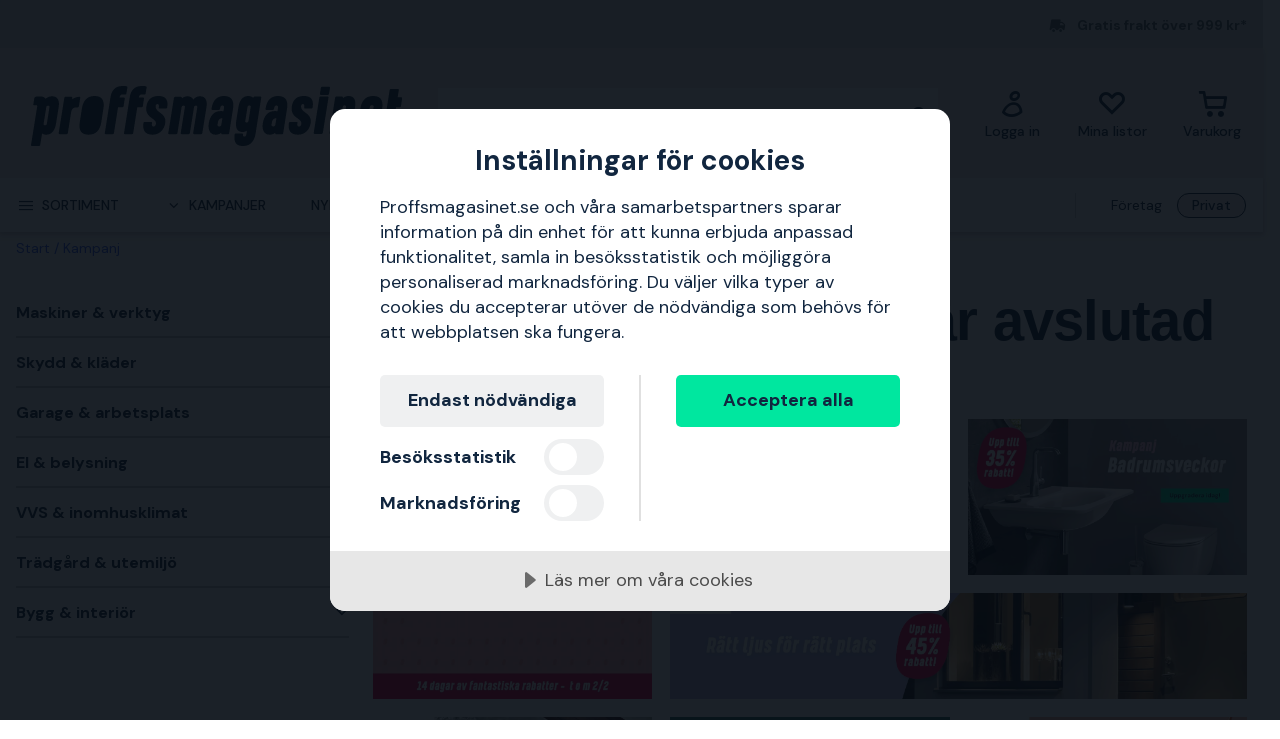

--- FILE ---
content_type: text/html; charset=utf-8
request_url: https://www.proffsmagasinet.se/inaktiv-kampanj?page=3
body_size: 159782
content:
<!DOCTYPE html>
<html class="scroll-smooth" lang="sv"><head><link rel="preload" as="style" href="/pm.b8dd94a37f1934271dff.css"><meta charset="utf-8"><meta name="format-detection" content="telephone=no"><style>.async-hide { opacity: 0 !important}</style><script>
window.dataLayer = window.dataLayer || [];
function gtag() {
    dataLayer.push(arguments);
}

gtag("consent", "default", {
    ad_storage: "denied",
    analytics_storage: "denied",
    ad_user_data: "denied",
    ad_personalization: "denied",
    functionality_storage: "denied",
    personalization_storage: "denied",
    security_storage: "granted",
    wait_for_update: 2000,
});

gtag("set", "ads_data_redaction", true);
                    </script><script>
window.dataLayer = window.dataLayer || [];
window.dataLayer.push({
  originalLocation: document.location.protocol + '//' +
                    document.location.hostname +
                    document.location.pathname +
                    document.location.search
});
(function(w,d,s,l,i){w[l]=w[l]||[];w[l].push({'gtm.start':
new Date().getTime(),event:'gtm.js'});var f=d.getElementsByTagName(s)[0],
j=d.createElement(s),dl=l!='dataLayer'?'&l='+l:'';j.async=true;j.src=
'https://www.googletagmanager.com/gtm.js?id='+i+dl;f.parentNode.insertBefore(j,f);
})(window,document,'script','dataLayer','GTM-WRLBPX6');
</script><script src="https://cdn-eu.cookietractor.com/cookietractor.js" data-id="cbad0219-5c36-4ed9-a8e3-f83453dee7c6" data-lang="sv-SE"></script><script src="/common-159.bcd35e335313162f246e.js" async></script><script src="/common-210.99428b718b77387e03f2.js" async></script><script src="/common-48.29be6568eed16037a4c3.js" async></script><script src="/common-590.0496659040d9cbb8df52.js" async></script><script src="/common-639.3cb3fa298877b0ee792a.js" async></script><script src="/common-917.a54b05f1e9c111ff4d63.js" async></script><script src="/fable-03818a04.a3c4d5187c257956c29c.js" async></script><script src="/fable-bb706621.e8ff2447625c32cb232c.js" async></script><script src="/fable-e9dea566.8cb886c9a7403deded42.js" async></script><script src="/runtime.df40ae362d768a276ce7.js" async></script><script src="/vendors-059be3de.078891983435e78e8277.js" async></script><script src="/vendors-2594363e.fbb6fb9edc4d6afaf6ee.js" async></script><script src="/vendors-27545368.827df2f06c623153f543.js" async></script><script src="/vendors-8f257e7f.a8748605ec8b47469a4d.js" async></script><script src="/vendors-afb6d290.9da6f7c27b9321496e5f.js" async></script><script src="/vendors-d2eb5610.6e657552008ded79b731.js" async></script><script src="/vendors-d39d7386.1c0fc40c2a881eda8ef3.js" async></script><script src="/vendors-d59fd206.fdccdbe77e77728ec106.js" async></script><script src="/vendors-f2ace8d8.cb0eca72e819d5560557.js" async></script><script src="/vendors-fde10e8d.db6ee67c0142e26a564d.js" async></script><script type="text/plain" data-consent-category="marketing">
!function(e,n,t,i,r,o){function s(e){if("number"!=typeof e)return e;var n=new Date;return new Date(n.getTime()+1e3*e)}var a=4e3,c="xnpe_async_hide";function p(e){return e.reduce((function(e,n){return e[n]=function(){e._.push([n.toString(),arguments])},e}),{_:[]})}function m(e,n,t){var i=t.createElement(n);i.src=e;var r=t.getElementsByTagName(n)[0];return r.parentNode.insertBefore(i,r),i}function u(e){return"[object Date]"===Object.prototype.toString.call(e)}o.target=o.target||"https://api.exponea.com",o.file_path=o.file_path||o.target+"/js/exponea.min.js",r[n]=p(["anonymize","initialize","identify","getSegments","update","track","trackLink","trackEnhancedEcommerce","getHtml","showHtml","showBanner","showWebLayer","ping","getAbTest","loadDependency","getRecommendation","reloadWebLayers","_preInitialize","_initializeConfig"]),r[n].notifications=p(["isAvailable","isSubscribed","subscribe","unsubscribe"]),r[n].segments=p(["subscribe"]),r[n]["snippetVersion"]="v2.7.0",function(e,n,t){e[n]["_"+t]={},e[n]["_"+t].nowFn=Date.now,e[n]["_"+t].snippetStartTime=e[n]["_"+t].nowFn()}(r,n,"performance"),function(e,n,t,i,r,o){e[r]={sdk:e[i],sdkObjectName:i,skipExperiments:!!t.new_experiments,sign:t.token+"/"+(o.exec(n.cookie)||["","new"])[1],path:t.target}}(r,e,o,n,i,RegExp("__exponea_etc__"+"=([\\w-]+)")),function(e,n,t){m(e.file_path,n,t)}(o,t,e),function(e,n,t,i,r,o,p){if(e.new_experiments){!0===e.new_experiments&&(e.new_experiments={});var l,f=e.new_experiments.hide_class||c,_=e.new_experiments.timeout||a,g=encodeURIComponent(o.location.href.split("#")[0]);e.cookies&&e.cookies.expires&&("number"==typeof e.cookies.expires||u(e.cookies.expires)?l=s(e.cookies.expires):e.cookies.expires.tracking&&("number"==typeof e.cookies.expires.tracking||u(e.cookies.expires.tracking))&&(l=s(e.cookies.expires.tracking))),l&&l<new Date&&(l=void 0);var d=e.target+"/webxp/"+n+"/"+o[t].sign+"/modifications.min.js?http-referer="+g+"&timeout="+_+"ms"+(l?"&cookie-expires="+Math.floor(l.getTime()/1e3):"");"sync"===e.new_experiments.mode&&o.localStorage.getItem("__exponea__sync_modifications__")?function(e,n,t,i,r){t[r][n]="<"+n+' src="'+e+'"></'+n+">",i.writeln(t[r][n]),i.writeln("<"+n+">!"+r+".init && document.writeln("+r+"."+n+'.replace("/'+n+'/", "/'+n+'-async/").replace("><", " async><"))</'+n+">")}(d,n,o,p,t):function(e,n,t,i,r,o,s,a){o.documentElement.classList.add(e);var c=m(t,i,o);function p(){r[a].init||m(t.replace("/"+i+"/","/"+i+"-async/"),i,o)}function u(){o.documentElement.classList.remove(e)}c.onload=p,c.onerror=p,r.setTimeout(u,n),r[s]._revealPage=u}(f,_,d,n,o,p,r,t)}}(o,t,i,0,n,r,e),function(e,n,t){var i;e[n]._initializeConfig(t),(null===(i=t.experimental)||void 0===i?void 0:i.non_personalized_weblayers)&&e[n]._preInitialize(t),e[n].start=function(i){i&&Object.keys(i).forEach((function(e){return t[e]=i[e]})),e[n].initialize(t)}}(r,n,o)}(document,"exponea","script","webxpClient",window,{
    target: "https://sstpm.proffsmagasinet.se",
    token: "b3f24696-dc2a-11ec-ba3e-223759631d5b",
    track: {
        google_analytics: false,
    },
    new_experiments : {
        mode : "async",
        hide_class: "exponea_async_hide",
        timeout: 2000
    }
});
exponea.start();
</script><script src="//cdn.bc0a.com/autopilot/f00000000293702/autopilot_sdk.js" type="text/javascript" async></script><title>Kampanjen du s&#246;ker &#228;r avslutad</title><meta name="viewport" content="width=device-width,initial-scale=1"><link rel="canonical" href="https://www.proffsmagasinet.se/inaktiv-kampanj?page=3"><link rel="alternate" hreflang="sv-SE" href="https://www.proffsmagasinet.se/kampanj"><link rel="alternate" hreflang="nb-NO" href="https://www.staypro.no/kampanje"><link rel="alternate" hreflang="fi-FI" href="https://www.staypro.fi/kampanja"><link rel="alternate" hreflang="da-DK" href="https://www.staypro.dk/kampagne"><script>window.APPLICATION_INSIGHTS_CONNECTION_STRING = 'InstrumentationKey=9497b3b0-9c4d-4482-a2cf-3c5faeeccec1;IngestionEndpoint=https://westeurope-3.in.applicationinsights.azure.com/;LiveEndpoint=https://westeurope.livediagnostics.monitor.azure.com/;ApplicationId=d3d61505-f9b5-4829-8590-ecd5445e6c87'</script><link rel="apple-touch-icon" sizes="180x180" href="/apple-touch-icon.png"><link rel="icon" type="image/png" sizes="32x32" href="/favicon-32x32.png"><link rel="icon" type="image/png" sizes="194x194" href="/favicon-194x194.png"><link rel="icon" type="image/png" sizes="192x192" href="/android-chrome-192x192.png"><link rel="icon" type="image/png" sizes="16x16" href="/favicon-16x16.png"><link rel="manifest" href="/site.webmanifest"><meta name="msapplication-TileImage" content="/mstile-144x144.png"><meta name="description" content="H&#228;r ser du v&#229;ra aktiva kampanjer. Hoppas att du hittar n&#229;got du gillar."><link rel="preload" as="style" href="https://fonts.googleapis.com/css?family=DM+Sans:400,500,700&amp;display=swap"><link rel="preload" as="style" href="https://assets.proffsmagasinet.se/fonts/kelp_bold.css"><link rel="preload" as="style" href="/fonts/pro.191813.css"><link rel="preload" as="style" href="https://fonts.googleapis.com/css?family=Caveat&amp;display=swap"><link rel="stylesheet" href="https://fonts.googleapis.com/css?family=DM+Sans:400,500,700&amp;display=swap"><link rel="stylesheet" href="https://assets.proffsmagasinet.se/fonts/kelp_bold.css"><link rel="stylesheet" href="/fonts/pro.191813.css"><link rel="stylesheet" href="https://fonts.googleapis.com/css?family=Caveat&amp;display=swap"><link rel="mask-icon" href="/safari-pinned-tab.svg" color="#9abbda"><meta name="msapplication-TileColor" content="#9abbda"><meta name="theme-color" content="#9abbda"><script type="text/javascript" src="//widget.trustpilot.com/bootstrap/v5/tp.widget.bootstrap.min.js" defer></script><link rel="stylesheet" href="/pm.b8dd94a37f1934271dff.css" media="all"></head><body><noscript><iframe src="https://www.googletagmanager.com/ns.html?id=GTM-WRLBPX6" style="display:none;visibility:hidden" height="0" width="0"></iframe></noscript><div id="overlay-container"></div><div id="app"><div data-reactroot=""><div class="top-bar-loading"></div><div class="top-bar-section"><div class="top-bar"><span class="campaign-section"></span><span class="info-message-section"><span class="ico-truck-moving"></span>Gratis frakt över 999 kr*</span></div></div><header class="header-desktop"><div class="header-top"><div class="header-left" style="background-color:"></div><div class="header-center" style="background-color:"><div class="column-left"><div class="header-logo"><div class="logo"><a href="/"><img src="https://assets.proffsmagasinet.se/logos/proffsmagasinet-logo-pos.svg" alt="Proffsmagasinet - För medvetna hantverkare och hemmafixare. " /></a></div><div class="company-rating"></div></div></div><div class="column-medium"><form class="header-search"><div class="search-container"><input class=" form-input" type="text" maxlength="1024" autocomplete="off" spellcheck="false" value="" /><span class="ico-search-reversed"></span></div></form></div><div class="column-right"><div class="user-button menu-item"><a href="/account/medlemsklubb" aria-label="Logga in"><div class="icon-wrapper"><div class="ico-user-outline"></div></div><div class="title">Logga in</div></a></div><nav class="wishlist-button menu-item"><a href="/account/mina-listor" aria-label="Mina listor"><div class="icon-wrapper"><div class="ico-heart-outline"></div></div><div class="title">Mina listor</div></a></nav><div class="cart-button menu-item"><div class="icon-wrapper"><div class="ico-cart-outline"></div></div><div class="title">Varukorg</div></div></div></div><div class="header-right" style="background-color:"></div></div><div class="header-bottom"><div class="left"></div><div class="center"><nav class="menu"><ul class="secondary-menu"><li><button class="menu-icon"><span class="ico-menu"></span><span>Sortiment</span></button></li><li><button class="menu-icon"><span class="ico-chevron-down"></span><span>Kampanjer</span></button></li><li><a href="/nyheter">Nyheter</a></li><li><a href="/varumarken">Varumärken</a></li><li><a href="/kunskapsportalen/guider">Guider</a></li></ul><div class="account-type-switch"><button id="acc-type-b2b" name="accessType" >Företag</button><button id="acc-type-b2c" name="accessType" disabled>Privat</button></div><div class="expanded-menu hidden"><div class="left"></div><div class="center"><nav class="mega-menu"><div class="menu-level-1"><ul><li class=""><a tabindex="-1" href="/maskiner-verktyg"><span class="menu-item-text"><span class="icon ico-tools"></span>Maskiner &amp; verktyg</span><span class="ico-chevron-right"></span></a></li><li class=""><a tabindex="-1" href="/skydd-klader"><span class="menu-item-text"><span class="icon ico-protection-alt"></span>Skydd &amp; kläder</span><span class="ico-chevron-right"></span></a></li><li class=""><a tabindex="-1" href="/garage-arbetsplats"><span class="menu-item-text"><span class="icon ico-workplace"></span>Garage &amp; arbetsplats</span><span class="ico-chevron-right"></span></a></li><li class=""><a tabindex="-1" href="/el-belysning"><span class="menu-item-text"><span class="icon ico-electricity"></span>El &amp; belysning</span><span class="ico-chevron-right"></span></a></li><li class=""><a tabindex="-1" href="/vvs-inomhusklimat"><span class="menu-item-text"><span class="icon ico-plumbing"></span>VVS &amp; inomhusklimat</span><span class="ico-chevron-right"></span></a></li><li class=""><a tabindex="-1" href="/tradgard-utemiljo"><span class="menu-item-text"><span class="icon ico-garden-alt"></span>Trädgård &amp; utemiljö</span><span class="ico-chevron-right"></span></a></li><li class=""><a tabindex="-1" href="/bygg-interior"><span class="menu-item-text"><span class="icon ico-home-alt"></span>Bygg &amp; interiör</span><span class="ico-chevron-right"></span></a></li></ul><div class="menu-secondary"><ul></ul></div></div></nav></div><div class="right"></div></div><div class="expanded-menu hidden"><div class="left"></div><div class="center"><nav class="mega-menu campaigns"><div class="menu-level-1"><ul><li><a tabindex="-1" href="/kampanj">Visa alla kampanjer</a></li><li class=""><a tabindex="-1" href="/allt-for-snorojning"><span class="menu-item-text">Allt för snöröjning</span><span class=""></span></a></li><li class=""><a tabindex="-1" href="/badrumsveckor"><span class="menu-item-text">Badrumsveckor</span><span class=""></span></a></li><li class=""><a tabindex="-1" href="/bahco"><span class="menu-item-text">Bahco-kampanj</span><span class=""></span></a></li><li class=""><a tabindex="-1" href="/belysningskampanj"><span class="menu-item-text">Belysningskampanj</span><span class=""></span></a></li><li class=""><a tabindex="-1" href="/kla-dig-varmt"><span class="menu-item-text">Klä dig varmt</span><span class=""></span></a></li><li class=""><a tabindex="-1" href="/milwaukee"><span class="menu-item-text">Milwaukee-kampanj</span><span class=""></span></a></li><li class=""><a tabindex="-1" href="/nytt-hos-oss"><span class="menu-item-text">Nytt hos oss</span><span class=""></span></a></li><li class=""><a tabindex="-1" href="/tradgard-odling"><span class="menu-item-text">Odling</span><span class=""></span></a></li><li class=""><a tabindex="-1" href="/pela"><span class="menu-item-text">Pela-medlemspriser</span><span class=""></span></a></li><li class=""><a tabindex="-1" href="/varmekampanj"><span class="menu-item-text">Välkommen in i värmen</span><span class=""></span></a></li></ul></div><div class="menu-level-2"></div></nav></div><div class="right"></div></div></nav></div><div class="right"></div></div></header><main class=""><div class="wrap-category-page"><div class="container"><div class="category-page"><div class="navigation"><div class="bread-crumbs"><div style="flex-shrink:0" class="crumb"><a href="/">Start</a></div><div style="flex-shrink:1" class="crumb"><a href="kampanj">Kampanj</a></div></div></div><div class="category-content"><div class="column-left"><ul class="desktop-category-list"><li class="list expanded"><a class="" href="/maskiner-verktyg?special_filters=only_on_campaign"><span>Maskiner &amp; verktyg</span><span class="ico-chevron-down"></span><span class="count">2540</span></a></li><li class="list expanded"><a class="" href="/skydd-klader?special_filters=only_on_campaign"><span>Skydd &amp; kläder</span><span class="ico-chevron-down"></span><span class="count">380</span></a></li><li class="list expanded"><a class="" href="/garage-arbetsplats?special_filters=only_on_campaign"><span>Garage &amp; arbetsplats</span><span class="ico-chevron-down"></span><span class="count">274</span></a></li><li class="list expanded"><a class="" href="/el-belysning?special_filters=only_on_campaign"><span>El &amp; belysning</span><span class="ico-chevron-down"></span><span class="count">899</span></a></li><li class="list expanded"><a class="" href="/vvs-inomhusklimat?special_filters=only_on_campaign"><span>VVS &amp; inomhusklimat</span><span class="ico-chevron-down"></span><span class="count">2205</span></a></li><li class="list expanded"><a class="" href="/tradgard-utemiljo?special_filters=only_on_campaign"><span>Trädgård &amp; utemiljö</span><span class="ico-chevron-down"></span><span class="count">674</span></a></li><li class="list expanded"><a class="" href="/bygg-interior?special_filters=only_on_campaign"><span>Bygg &amp; interiör</span><span class="ico-chevron-down"></span><span class="count">567</span></a></li></ul></div><div class="column-right"><div class="category-info"><div class="title"><h1>Kampanjen du söker är avslutad</h1></div><div class="details"><div class="description"><p>H&#228;r ser du v&#229;ra aktiva kampanjer. Hoppas att du hittar n&#229;got du gillar.</p></div></div></div><div class="banners banners-grid" style="padding-bottom:71.844000%"><div style="grid-template-rows:260fr 178fr 260fr 260fr"><div class="banner"><a href="https://www.proffsmagasinet.se/milwaukee" title="https://www.proffsmagasinet.se/milwaukee"><img src="https://proffsmagasinet-res.cloudinary.com/images/f_auto/Prismic_50BEB00FC8E7D6A15F86CA11147AE382238D82D0/Prismic_50BEB00FC8E7D6A15F86CA11147AE382238D82D0" alt="Kampanj på Milwaukee" class="" style="aspect-ratio:924 / 924" /></a></div><div class="banner"><a href="https://www.proffsmagasinet.se/kla-dig-varmt" title="https://www.proffsmagasinet.se/kla-dig-varmt"><img src="https://proffsmagasinet-res.cloudinary.com/images/f_auto/Prismic_9D90DD4D16E63F21642FB2E9F49BBD03019D0CD2/Prismic_9D90DD4D16E63F21642FB2E9F49BBD03019D0CD2" alt="Klä dig varmt" class="" style="aspect-ratio:924 / 520" /></a></div><div class="banner"><a href="https://www.proffsmagasinet.se/badrumsveckor" title="https://www.proffsmagasinet.se/badrumsveckor"><img src="https://proffsmagasinet-res.cloudinary.com/images/f_auto/Prismic_4CC2F196806BAE0F5DCFA023001BAD64C5FE9605/Prismic_4CC2F196806BAE0F5DCFA023001BAD64C5FE9605" alt="Kampanj – badrumsveckor" class="" style="aspect-ratio:924 / 520" /></a></div><div class="banner"><a href="https://www.proffsmagasinet.se/belysningskampanj" title="https://www.proffsmagasinet.se/belysningskampanj"><img src="https://proffsmagasinet-res.cloudinary.com/images/f_auto/Prismic_7EF188D4A7DC68C5117F85BE5CF6E10981B9358F/Prismic_7EF188D4A7DC68C5117F85BE5CF6E10981B9358F" alt="Rätt ljus för rätt plats" class="" style="aspect-ratio:1896 / 356" /></a></div><div class="banner"><a href="https://www.proffsmagasinet.se/varmekampanj" title="https://www.proffsmagasinet.se/varmekampanj"><img src="https://proffsmagasinet-res.cloudinary.com/images/f_auto/Prismic_8F490FD757B6CB23E9E2935E4205EE4BC6790274/Prismic_8F490FD757B6CB23E9E2935E4205EE4BC6790274" alt="Välkommen in i värmen" class="" style="aspect-ratio:924 / 520" /></a></div><div class="banner"><a href="https://www.proffsmagasinet.se/pela" title="https://www.proffsmagasinet.se/pela"><img src="https://proffsmagasinet-res.cloudinary.com/images/f_auto/Prismic_746824524B9240AAC1AB1B4035253FCE10A83E51/Prismic_746824524B9240AAC1AB1B4035253FCE10A83E51" alt="Pela – vintererbjudanden för medlemmar!" class="" style="aspect-ratio:924 / 520" /></a></div><div class="banner"><a href="https://www.proffsmagasinet.se/bahco" title="https://www.proffsmagasinet.se/bahco"><img src="https://proffsmagasinet-res.cloudinary.com/images/f_auto/Prismic_22BAFD0D662AA2730C2F0B28FD2FFEC3FCBB5176/Prismic_22BAFD0D662AA2730C2F0B28FD2FFEC3FCBB5176" alt="Upp till 40% rabatt på Bahco" class="" style="aspect-ratio:924 / 520" /></a></div><div class="banner"><a href="https://www.proffsmagasinet.se/fran-trad-till-ved" title="https://www.proffsmagasinet.se/fran-trad-till-ved"><img src="https://proffsmagasinet-res.cloudinary.com/images/f_auto/Prismic_BF3C8DF8C396B675C8CDF140204F39B58E3941C8/Prismic_BF3C8DF8C396B675C8CDF140204F39B58E3941C8" alt="Från träd till ved" class="" style="aspect-ratio:924 / 520" /></a></div><div class="banner"><a href="https://www.proffsmagasinet.se/allt-for-snorojning" title="https://www.proffsmagasinet.se/allt-for-snorojning"><img src="https://proffsmagasinet-res.cloudinary.com/images/f_auto/Prismic_76EC795AAC4DD71038381FD41C5A76590E87D9ED/Prismic_76EC795AAC4DD71038381FD41C5A76590E87D9ED" alt="Allt för snöröjning" class="" style="aspect-ratio:924 / 520" /></a></div><div class="banner"><a href="https://www.proffsmagasinet.se/tradgard-odling" title="https://www.proffsmagasinet.se/tradgard-odling"><img src="https://proffsmagasinet-res.cloudinary.com/images/f_auto/Prismic_929FA0ED1FBB71DC5C0EBDC6DEC27139AF2E76F2/Prismic_929FA0ED1FBB71DC5C0EBDC6DEC27139AF2E76F2" alt="Se allt inom odling" class="" style="aspect-ratio:924 / 520" /></a></div></div></div><div class="mobile-banners"><div class="banner"><a href="https://www.proffsmagasinet.se/milwaukee" title="https://www.proffsmagasinet.se/milwaukee"><img src="https://proffsmagasinet-res.cloudinary.com/images/f_auto/Prismic_DED7660FA1F38D48236019FBE858A95826A0CF72/Prismic_DED7660FA1F38D48236019FBE858A95826A0CF72" alt="Kampanj på Milwaukee" class="" style="aspect-ratio:924 / 520" /></a></div><div class="banner"><a href="https://www.proffsmagasinet.se/kla-dig-varmt" title="https://www.proffsmagasinet.se/kla-dig-varmt"><img loading="lazy" src="https://proffsmagasinet-res.cloudinary.com/images/f_auto/Prismic_9D90DD4D16E63F21642FB2E9F49BBD03019D0CD2/Prismic_9D90DD4D16E63F21642FB2E9F49BBD03019D0CD2" alt="Klä dig varmt" class="" style="aspect-ratio:924 / 520" /></a></div><div class="banner"><a href="https://www.proffsmagasinet.se/badrumsveckor" title="https://www.proffsmagasinet.se/badrumsveckor"><img loading="lazy" src="https://proffsmagasinet-res.cloudinary.com/images/f_auto/Prismic_4CC2F196806BAE0F5DCFA023001BAD64C5FE9605/Prismic_4CC2F196806BAE0F5DCFA023001BAD64C5FE9605" alt="Kampanj – badrumsveckor" class="" style="aspect-ratio:924 / 520" /></a></div><div class="banner"><a href="https://www.proffsmagasinet.se/belysningskampanj" title="https://www.proffsmagasinet.se/belysningskampanj"><img loading="lazy" src="https://proffsmagasinet-res.cloudinary.com/images/f_auto/Prismic_2A1902FDDF4A055EF63C2EA1E5DB88DC1ABBDFD5/Prismic_2A1902FDDF4A055EF63C2EA1E5DB88DC1ABBDFD5" alt="Rätt ljus för rätt plats" class="" style="aspect-ratio:924 / 520" /></a></div><div class="banner"><a href="https://www.proffsmagasinet.se/varmekampanj" title="https://www.proffsmagasinet.se/varmekampanj"><img loading="lazy" src="https://proffsmagasinet-res.cloudinary.com/images/f_auto/Prismic_8F490FD757B6CB23E9E2935E4205EE4BC6790274/Prismic_8F490FD757B6CB23E9E2935E4205EE4BC6790274" alt="Välkommen in i värmen" class="" style="aspect-ratio:924 / 520" /></a></div><div class="banner"><a href="https://www.proffsmagasinet.se/pela" title="https://www.proffsmagasinet.se/pela"><img loading="lazy" src="https://proffsmagasinet-res.cloudinary.com/images/f_auto/Prismic_746824524B9240AAC1AB1B4035253FCE10A83E51/Prismic_746824524B9240AAC1AB1B4035253FCE10A83E51" alt="Pela – vintererbjudanden för medlemmar!" class="" style="aspect-ratio:924 / 520" /></a></div><div class="banner"><a href="https://www.proffsmagasinet.se/bahco" title="https://www.proffsmagasinet.se/bahco"><img loading="lazy" src="https://proffsmagasinet-res.cloudinary.com/images/f_auto/Prismic_22BAFD0D662AA2730C2F0B28FD2FFEC3FCBB5176/Prismic_22BAFD0D662AA2730C2F0B28FD2FFEC3FCBB5176" alt="Upp till 40% rabatt på Bahco" class="" style="aspect-ratio:924 / 520" /></a></div><div class="banner"><a href="https://www.proffsmagasinet.se/fran-trad-till-ved" title="https://www.proffsmagasinet.se/fran-trad-till-ved"><img loading="lazy" src="https://proffsmagasinet-res.cloudinary.com/images/f_auto/Prismic_BF3C8DF8C396B675C8CDF140204F39B58E3941C8/Prismic_BF3C8DF8C396B675C8CDF140204F39B58E3941C8" alt="Från träd till ved" class="" style="aspect-ratio:924 / 520" /></a></div><div class="banner"><a href="https://www.proffsmagasinet.se/allt-for-snorojning" title="https://www.proffsmagasinet.se/allt-for-snorojning"><img loading="lazy" src="https://proffsmagasinet-res.cloudinary.com/images/f_auto/Prismic_76EC795AAC4DD71038381FD41C5A76590E87D9ED/Prismic_76EC795AAC4DD71038381FD41C5A76590E87D9ED" alt="Allt för snöröjning" class="" style="aspect-ratio:924 / 520" /></a></div><div class="banner"><a href="https://www.proffsmagasinet.se/tradgard-odling" title="https://www.proffsmagasinet.se/tradgard-odling"><img loading="lazy" src="https://proffsmagasinet-res.cloudinary.com/images/f_auto/Prismic_929FA0ED1FBB71DC5C0EBDC6DEC27139AF2E76F2/Prismic_929FA0ED1FBB71DC5C0EBDC6DEC27139AF2E76F2" alt="Se allt inom odling" class="" style="aspect-ratio:924 / 520" /></a></div></div><div class="content-slices"></div><div class="filter-bar" id="filter-bar"><ul class="filters"><li class="filter-bar-drop-down"><button class="title"><span>Sortera efter</span><span class="ico-chevron-down"></span></button></li><li class="filter-bar-drop-down"><button class="title"><span>Varumärke</span><span class="ico-chevron-down"></span></button></li><li class="filter-bar-drop-down"><button class="title"><span>Produkttyp</span><span class="ico-chevron-down"></span></button></li><li class="filter-bar-drop-down"><button class="title"><span>Pris</span><span class="ico-chevron-down"></span></button></li><li class="filter-bar-drop-down"><button class="title"><span>Produktstatus</span><span class="ico-chevron-down"></span></button></li><li class="view-all-filters"><button class="title"><span class="desktop">Visa alla 288 filter</span><span class="mobile">Filtrera &amp; sortera</span><span class="ico-sliders-h"></span></button></li></ul><div class="total-products">7 206 produkter</div></div><div class="applied-filters"></div><div class="products-grid"><a class="product-card" href="/maskiner-verktyg/handverktyg/knivar-multiverktyg/fallknivar/milwaukee-4932492454-fallkniv-5-i-1-3128477"><div class="product-campaign"><span style="background-color:#ffb6b6;color:#ad0015">Milwaukee</span></div><div class="product-info-wrapper"><div class="product-title"><div class="product-brand">Milwaukee</div><div class="product-proterm">Fällkniv</div><div class="product-mpn">4932492454</div><div class="product-rating"><span class="product-rating"><span class="stars"><span class="star on ico-star"></span><span class="star on ico-star"></span><span class="star on ico-star"></span><span class="star on ico-star"></span><span class="star on ico-star"></span></span><span class="numeric-rating" title="Betygsatt 5,0 av 5 stjärnor">5,0</span></span></div></div><div class="product-image-description"><div class="product-image"><img loading="lazy" src="https://proffsmagasinet-res.cloudinary.com/images/c_lpad,f_auto,h_384,w_384/ProductImage68225691/Milwaukee%204932492454%20F%C3%A4llkniv.jpg" alt="Milwaukee 4932492454 Fällkniv 5-i-1" /></div><div class="product-description">Milwaukee 4932492454 Tryckknapp gör det möjligt att smidigt öppna kniven med en hand. Knivblad i rostfritt stål.</div><div class="product-feature">5-i-1</div></div><div class="price-section"><div class="sub-price-wrapper"><div class="info-tooltip-wrapper"><button class="inner-align"><span class="sub-price">318 kr</span><span class="ico-exclamation-circle"></span></button></div></div><div class="product-price"><span><span class="sale-price"><span class="price discounted">286 kr</span><span class="discount"> -10%</span></span></span></div></div><div class="stock-info" title="Skickas inom 24 timmar!">Skickas inom 24 timmar!</div></div><div class="decorative-add-to-cart"><span class="ico-cart"></span></div></a><a class="product-card" href="/maskiner-verktyg/handverktyg/knivar-multiverktyg/fallknivar/milwaukee-fastback-fallkniv-6-i-1-2290907"><div class="product-campaign"><span style="background-color:#ffb6b6;color:#ad0015">Milwaukee</span></div><div class="product-info-wrapper"><div class="product-title"><div class="product-brand">Milwaukee</div><div class="product-proterm">Fällkniv</div><div class="product-mpn">FASTBACK</div><div class="product-rating"><span class="product-rating"><span class="stars"><span class="star on ico-star"></span><span class="star on ico-star"></span><span class="star on ico-star"></span><span class="star on ico-star"></span><span class="star half-star ico-star-half"></span></span><span class="numeric-rating" title="Betygsatt 4,8 av 5 stjärnor">4,8</span></span></div></div><div class="product-image-description"><div class="product-image"><img loading="lazy" src="https://proffsmagasinet-res.cloudinary.com/images/c_lpad,f_auto,h_384,w_384/ProductImage30477113/Milwaukee%20FASTBACK%20F%C3%A4llkniv.jpg" alt="Milwaukee FASTBACK Fällkniv 6-i-1" /></div><div class="product-description">FASTBACK 6-i-1 fällkniv från Milwaukee med 1/4" Hex-bitshållare med dubbla ändar PH2 och SL5. 5.</div><div class="product-feature">6-i-1</div></div><div class="price-section"><div class="sub-price-wrapper"><div class="info-tooltip-wrapper"><button class="inner-align"><span class="sub-price">230 kr</span><span class="ico-exclamation-circle"></span></button></div></div><div class="product-price"><span><span class="sale-price"><span class="price discounted">207 kr</span><span class="discount"> -10%</span></span></span></div></div><div class="stock-info" title="Skickas inom 24 timmar!">Skickas inom 24 timmar!</div></div><div class="decorative-add-to-cart"><span class="ico-cart"></span></div></a><a class="product-card" href="/tradgard-utemiljo/odling/vaxtbelysning-tillbehor/nelson-garden-5562-forlangningssladd-for-vaxtbelysning-1m-3058842"><div class="product-campaign"><span style="background-color:#9dceb1;color:#2e5945">Odling</span></div><div class="product-info-wrapper"><div class="product-title"><div class="product-brand">Nelson Garden</div><div class="product-proterm">Förlängningssladd</div><div class="product-mpn">5562</div><div class="product-rating"><span class="product-rating"><span class="stars"><span class="star on ico-star"></span><span class="star on ico-star"></span><span class="star on ico-star"></span><span class="star on ico-star"></span><span class="star half-star ico-star-half"></span></span><span class="numeric-rating" title="Betygsatt 4,5 av 5 stjärnor">4,5</span></span></div></div><div class="product-image-description"><div class="product-image"><img loading="lazy" src="https://proffsmagasinet-res.cloudinary.com/images/c_lpad,f_auto,h_384,w_384/ProductImage30796926/Nelson%20Garden%205562%20F%C3%B6rl%C3%A4ngningssladd.jpg" alt="Nelson Garden 5562 Förlängningssladd för växtbelysning, 1m" /></div><div class="product-description">För hopkoppling av växtbelysning/LED-ramper vid placering på större avstånd, till exempel på olika hyllplan.</div><div class="product-feature">för växtbelysning, 1m</div></div><div class="price-section"><div class="product-price"><span><span class="sale-price"><span class="price">45 kr</span></span></span></div></div><div class="stock-info" title="Skickas inom 24 timmar!">Skickas inom 24 timmar!</div></div><div class="decorative-add-to-cart"><span class="ico-cart"></span></div></a><a class="product-card" href="/tradgard-utemiljo/matlagning-och-grillar/matlagningsredskap/grilltillbehor/sunwind-543054-gasolregulator-30-mbar-3093444"><div class="product-campaign"><span style="background-color:#ffc4b0;color:#a52b00">Värmekampanj</span></div><div class="product-info-wrapper"><div class="product-title"><div class="product-brand">Sunwind</div><div class="product-proterm">Gasolregulator</div><div class="product-mpn">543054</div><div class="product-rating"><span class="product-rating"><span class="stars"><span class="star on ico-star"></span><span class="star on ico-star"></span><span class="star on ico-star"></span><span class="star on ico-star"></span><span class="star half-star ico-star-half"></span></span><span class="numeric-rating" title="Betygsatt 4,4 av 5 stjärnor">4,4</span></span></div></div><div class="product-image-description"><div class="product-image"><img loading="lazy" src="https://proffsmagasinet-res.cloudinary.com/images/c_lpad,f_auto,h_384,w_384/ProductImage28929722/Sunwind%20543054%20Gasolregulator.jpg" alt="Sunwind 543054 Gasolregulator 30 mBar" /></div><div class="product-description">Reduceringsventil med manometer (tryck-/läckagekontroll) för gasolflaskor 30 mbar. <br/>Kapacitet: 1,5 kg/tim, 0,5 m gasolslang och 2 st slangklämmor. För gasolgrill, terrassvärmare, infravärmare. <br/>Bredd: 220 mm <br/>Längd: 310 mm <br/>Höjd: 40 mm <br/>Vikt: 500 g <br/>Förpackad i plastpåse</div><div class="product-feature">30 mBar</div></div><div class="price-section"><div class="sub-price-wrapper"><div class="info-tooltip-wrapper"><button class="inner-align"><span class="sub-price">296 kr</span><span class="ico-exclamation-circle"></span></button></div></div><div class="product-price"><span><span class="sale-price"><span class="price discounted">236 kr</span><span class="discount"> -20%</span></span></span></div></div><div class="stock-info" title="Skickas inom 24 timmar!">Skickas inom 24 timmar!</div></div><div class="decorative-add-to-cart"><span class="ico-cart"></span></div></a><a class="product-card" href="/maskiner-verktyg/handverktyg/slag-och-brytverktyg/hammare/milwaukee-4932478654-hammare-rak-570-g-3094382"><div class="product-campaign"><span style="background-color:#ffb6b6;color:#ad0015">Milwaukee</span></div><div class="product-info-wrapper"><div class="product-title"><div class="product-brand">Milwaukee</div><div class="product-proterm">Hammare</div><div class="product-mpn">4932478654</div><div class="product-rating"><span class="product-rating"><span class="stars"><span class="star on ico-star"></span><span class="star on ico-star"></span><span class="star on ico-star"></span><span class="star on ico-star"></span><span class="star half-star ico-star-half"></span></span><span class="numeric-rating" title="Betygsatt 4,8 av 5 stjärnor">4,8</span></span></div></div><div class="product-image-description"><div class="product-image"><img loading="lazy" src="https://proffsmagasinet-res.cloudinary.com/images/c_lpad,f_auto,h_384,w_384/ProductImage35882866/Milwaukee%204932478654%20Hammare.jpg" alt="Milwaukee 4932478654 Hammare rak" /></div><div class="product-description">Stötdämpande grepp. Rak klo för rivningsarbete.</div><div class="product-feature">rak</div></div><div class="price-section"><div class="sub-price-wrapper"><div class="info-tooltip-wrapper"><button class="inner-align"><span class="sub-price">399 kr</span><span class="ico-exclamation-circle"></span></button></div></div><div class="product-price"><span><span class="sale-price"><span class="price discounted">359 kr</span><span class="discount"> -10%</span></span></span></div></div><div class="stock-info" title="Skickas inom 24 timmar!">Skickas inom 24 timmar!</div></div><div class="decorative-add-to-cart"><span class="ico-cart"></span></div></a><a class="product-card" href="/skydd-klader/horselskydd/horselproppar/milwaukee-l4-rlepb-301-horselskydd-laddningsbar-med-bluetooth-4049165"><div class="product-campaign"><span style="background-color:#ffb6b6;color:#ad0015">Milwaukee</span></div><div class="product-info-wrapper"><div class="product-title"><div class="product-brand">Milwaukee</div><div class="product-proterm">Hörselskydd</div><div class="product-mpn">L4 RLEPB-301</div><div class="product-rating"><span class="product-rating"><span class="stars"><span class="star on ico-star"></span><span class="star on ico-star"></span><span class="star on ico-star"></span><span class="star on ico-star"></span><span class="star half-star ico-star-half"></span></span><span class="numeric-rating" title="Betygsatt 4,2 av 5 stjärnor">4,2</span></span></div></div><div class="product-image-description"><div class="product-image"><img loading="lazy" src="https://proffsmagasinet-res.cloudinary.com/images/c_lpad,f_auto,h_384,w_384/ProductImage74495565/Milwaukee%20L4%20RLEPB-301%20H%C3%B6rselskydd.jpg" alt="Milwaukee L4 RLEPB-301 Hörselskydd laddningsbar, med Bluetooth" /></div><div class="product-description">Ett par USB-laddningsbara trådlösa hörlurar med Bluetooth. "Jobsite Awareness" justerbar medhörning ökar säkerheten på arbetsplatsen genom att tal och varningssignaler tydligt hörs. OBS! Av hygienskäl gäller ingen ånger- eller bytesrätt vid brutet emballage/inplastning av produkten.</div><div class="product-feature">laddningsbar, med Bluetooth</div></div><div class="price-section"><div class="product-price"><span><span class="sale-price"><span class="price">2 099 kr</span></span></span></div></div><div class="stock-info" title="Skickas inom 24 timmar!">Skickas inom 24 timmar!</div></div><div class="decorative-add-to-cart"><span class="ico-cart"></span></div></a><a class="product-card" href="/maskiner-verktyg/handverktyg/nyckelverktyg-och-hylsor/insexnycklar-och-insexmejslar/bahco-0027712-insexnyckelsats-9-delar-3088818"><div class="product-campaign"><span style="background-color:#ffc4b0;color:#a52b00">Bahco</span></div><div class="product-info-wrapper"><div class="product-title"><div class="product-brand">Bahco</div><div class="product-proterm">Insexnyckelsats</div><div class="product-mpn">0027712</div><div class="product-rating"><span class="product-rating"><span class="stars"><span class="star on ico-star"></span><span class="star on ico-star"></span><span class="star on ico-star"></span><span class="star on ico-star"></span><span class="star half-star ico-star-half"></span></span><span class="numeric-rating" title="Betygsatt 4,8 av 5 stjärnor">4,8</span></span></div></div><div class="product-image-description"><div class="product-image"><img loading="lazy" src="https://proffsmagasinet-res.cloudinary.com/images/c_lpad,f_auto,h_384,w_384/11007833/Bahco%200027712%20Insexnyckelsats.jpg" alt="Bahco 0027712 Insexnyckelsats 9 delar" /></div><div class="product-description">Sats med insexnycklar med kula. Nycklarna har svartoxiderad yta och metriska dimensioner.</div><div class="product-feature">9 delar</div></div><div class="price-section"><div class="sub-price-wrapper"><div class="info-tooltip-wrapper"><button class="inner-align"><span class="sub-price">309 kr</span><span class="ico-exclamation-circle"></span></button></div></div><div class="product-price"><span><span class="sale-price"><span class="price discounted">247 kr</span><span class="discount"> -20%</span></span></span></div></div><div class="stock-info" title="Skickas inom 24 timmar!">Skickas inom 24 timmar!</div></div><div class="decorative-add-to-cart"><span class="ico-cart"></span></div></a><a class="product-card" href="/maskiner-verktyg/handverktyg/tanger/skaltanger/bahco-2233d-160ip-kabelsax-160-mm-4018244"><div class="product-campaign"><span style="background-color:#ffc4b0;color:#a52b00">Bahco</span></div><div class="product-info-wrapper"><div class="product-title"><div class="product-brand">Bahco</div><div class="product-proterm">Kabelsax</div><div class="product-mpn">2233D-160IP</div><div class="product-rating"><span class="product-rating"><span class="stars"><span class="star on ico-star"></span><span class="star on ico-star"></span><span class="star on ico-star"></span><span class="star on ico-star"></span><span class="star on ico-star"></span></span><span class="numeric-rating" title="Betygsatt 5,0 av 5 stjärnor">5,0</span></span></div></div><div class="product-image-description"><div class="product-image"><img loading="lazy" src="https://proffsmagasinet-res.cloudinary.com/images/c_lpad,f_auto,h_384,w_384/ProductImage71556279/Bahco%202233D-160IP%20Kabelsax.jpg" alt="Bahco 2233D-160IP Kabelsax" /></div><div class="product-description">Kabeltång för både avisolering/skalning och klippning av koppar-/aluminiumkablar. Av smitt svartoxiderat högkvalitativt stål, käftarna högglanspolerade.</div></div><div class="price-section"><div class="sub-price-wrapper"><div class="info-tooltip-wrapper"><button class="inner-align"><span class="sub-price">127 kr</span><span class="ico-exclamation-circle"></span></button></div></div><div class="product-price"><span><span class="sale-price"><span class="price-range">fr. </span><span class="price discounted">114 kr</span><span class="discount"> -10%</span></span></span></div></div><div class="stock-info" title="Skickas inom 24 timmar!">Skickas inom 24 timmar!</div></div><div class="decorative-add-to-cart"><span class="ico-cart"></span></div></a><a class="product-card" href="/maskiner-verktyg/handverktyg/nyckelverktyg-och-hylsor/hylsnycklar/milwaukee-4932480943-krafthylssats-12-16-delar-3128188"><div class="product-campaign"><span style="background-color:#ffb6b6;color:#ad0015">Milwaukee</span></div><div class="product-info-wrapper"><div class="product-title"><div class="product-brand">Milwaukee</div><div class="product-proterm">Krafthylssats</div><div class="product-mpn">4932480943</div><div class="product-rating"><span class="product-rating"><span class="stars"><span class="star on ico-star"></span><span class="star on ico-star"></span><span class="star on ico-star"></span><span class="star on ico-star"></span><span class="star half-star ico-star-half"></span></span><span class="numeric-rating" title="Betygsatt 4,5 av 5 stjärnor">4,5</span></span></div></div><div class="product-image-description"><div class="product-image"><img loading="lazy" src="https://proffsmagasinet-res.cloudinary.com/images/c_lpad,f_auto,h_384,w_384/ProductImage46464597/Milwaukee%204932480943%20Krafthylssats.jpg" alt="Milwaukee 4932480943 Krafthylssats 1/2&quot, 16 delar" /></div><div class="product-description">Milwaukee 4932480943 SHOCKWAVE IMPACT DUTY-stål (Chrome-Molybden) är högkvalitativt legerat stål som ger maximal styrka och hållbarhet. Optimal passform tack vare 6 greppunkter.</div><div class="product-feature">1/2&quot, 16 delar</div></div><div class="price-section"><div class="product-price"><span><span class="sale-price"><span class="price">1 303 kr</span></span></span></div></div><div class="stock-info" title="Skickas inom 24 timmar!">Skickas inom 24 timmar!</div></div><div class="decorative-add-to-cart"><span class="ico-cart"></span></div></a><a class="product-card" href="/maskiner-verktyg/maskintillbehor-forbrukning/maskinbatterier-och-laddare/laddpaket/milwaukee-m18-nrg-502-laddpaket-jz24105"><div class="product-campaign"><span style="background-color:#ffb6b6;color:#ad0015">Milwaukee</span></div><div class="product-info-wrapper"><div class="product-title"><div class="product-brand">Milwaukee</div><div class="product-proterm">Laddpaket</div><div class="product-mpn">M18 NRG-502</div><div class="product-rating"><span class="product-rating"><span class="stars"><span class="star on ico-star"></span><span class="star on ico-star"></span><span class="star on ico-star"></span><span class="star on ico-star"></span><span class="star half-star ico-star-half"></span></span><span class="numeric-rating" title="Betygsatt 4,5 av 5 stjärnor">4,5</span></span></div></div><div class="product-image-description"><div class="product-image"><img loading="lazy" src="https://proffsmagasinet-res.cloudinary.com/images/c_lpad,f_auto,h_384,w_384/ProductImage32595540/Milwaukee%20M18%20NRG-502%20Laddpaket.jpg" alt="Milwaukee M18 NRG-502 Laddpaket" /></div><div class="product-description">Ett laddpaket från Milwaukee innehållande 2st 18V 5,0Ah Li-ion batterier och snabbladdaren M12-18 FC. Ett extra litiumjonbatteri på 12V/2,0 Ah ingår.</div></div><div class="price-section"><div class="product-price"><span><span class="sale-price"><span class="price">3 866 kr</span></span></span></div></div><div class="stock-info" title="Skickas inom 24 timmar!">Skickas inom 24 timmar!</div></div><div class="decorative-add-to-cart"><span class="ico-cart"></span></div></a><a class="product-card" href="/garage-arbetsplats/markning-markering/pennor/markpennor/milwaukee-48223170-markorpenna-rod-permanent-3128145"><div class="product-campaign"><span style="background-color:#ffb6b6;color:#ad0015">Milwaukee</span></div><div class="product-info-wrapper"><div class="product-title"><div class="product-brand">Milwaukee</div><div class="product-proterm">Markörpenna</div><div class="product-mpn">48223170</div><div class="product-rating"><span class="product-rating"><span class="stars"><span class="star on ico-star"></span><span class="star on ico-star"></span><span class="star on ico-star"></span><span class="star on ico-star"></span><span class="star"></span></span><span class="numeric-rating" title="Betygsatt 4,0 av 5 stjärnor">4,0</span></span></div></div><div class="product-image-description"><div class="product-image"><img loading="lazy" src="https://proffsmagasinet-res.cloudinary.com/images/c_lpad,f_auto,h_384,w_384/ProductImage60834394/Milwaukee%2048223170%20Mark%C3%B6rpenna.jpg" alt="Milwaukee 48223170 Markörpenna röd, permanent" /></div><div class="product-description">Milwaukee 48223170 Hållbar spets, förblir skarp och trycks inte in i pennan under press. Slitstark spets – akryl spets, idealisk för ojämna ytor som betong.</div><div class="product-feature">röd, permanent</div></div><div class="price-section"><div class="sub-price-wrapper"><div class="info-tooltip-wrapper"><button class="inner-align"><span class="sub-price">16 kr</span><span class="ico-exclamation-circle"></span></button></div></div><div class="product-price"><span><span class="sale-price"><span class="price discounted">12 kr</span><span class="discount"> -25%</span></span></span></div></div><div class="stock-info" title="Skickas inom 24 timmar!">Skickas inom 24 timmar!</div></div><div class="decorative-add-to-cart"><span class="ico-cart"></span></div></a><a class="product-card" href="/garage-arbetsplats/markning-markering/pennor/markpennor/milwaukee-4932480551-markorpenna-4-pack-3094377"><div class="product-campaign"><span style="background-color:#ffb6b6;color:#ad0015">Milwaukee</span></div><div class="product-info-wrapper"><div class="product-title"><div class="product-brand">Milwaukee</div><div class="product-proterm">Markörpenna</div><div class="product-mpn">4932480551</div><div class="product-rating"><span class="product-rating"><span class="stars"><span class="star on ico-star"></span><span class="star on ico-star"></span><span class="star on ico-star"></span><span class="star on ico-star"></span><span class="star half-star ico-star-half"></span></span><span class="numeric-rating" title="Betygsatt 4,5 av 5 stjärnor">4,5</span></span></div></div><div class="product-image-description"><div class="product-image"><img loading="lazy" src="https://proffsmagasinet-res.cloudinary.com/images/c_lpad,f_auto,h_384,w_384/ProductImage35883070/Milwaukee%204932480551%20Mark%C3%B6rpenna.jpg" alt="Milwaukee 4932480551 Markörpenna 4-pack" /></div><div class="product-description">Hållbar spets, förblir skarp och trycks inte in i pennan under press. Slitstark spets – akryl spets, idealisk för ojämna ytor som betong.</div><div class="product-feature">4-pack</div></div><div class="price-section"><div class="sub-price-wrapper"><div class="info-tooltip-wrapper"><button class="inner-align"><span class="sub-price">80 kr</span><span class="ico-exclamation-circle"></span></button></div></div><div class="product-price"><span><span class="sale-price"><span class="price discounted">68 kr</span><span class="discount"> -15%</span></span></span></div></div><div class="stock-info" title="Skickas inom 24 timmar!">Skickas inom 24 timmar!</div></div><div class="decorative-add-to-cart"><span class="ico-cart"></span></div></a><a class="product-card" href="/garage-arbetsplats/markning-markering/pennor/markpennor/milwaukee-4932492126-markorpenna-permanent-bla-3113585"><div class="product-campaign"><span style="background-color:#ffb6b6;color:#ad0015">Milwaukee</span></div><div class="product-info-wrapper"><div class="product-title"><div class="product-brand">Milwaukee</div><div class="product-proterm">Markörpenna</div><div class="product-mpn">4932492126</div><div class="product-rating"><span class="product-rating"><span class="stars"><span class="star on ico-star"></span><span class="star on ico-star"></span><span class="star on ico-star"></span><span class="star on ico-star"></span><span class="star half-star ico-star-half"></span></span><span class="numeric-rating" title="Betygsatt 4,5 av 5 stjärnor">4,5</span></span></div></div><div class="product-image-description"><div class="product-image"><img loading="lazy" src="https://proffsmagasinet-res.cloudinary.com/images/c_lpad,f_auto,h_384,w_384/ProductImage52857787/Milwaukee%204932492126%20Mark%C3%B6rpenna.jpg" alt="Milwaukee 4932492126 Markörpenna permanent" /></div><div class="product-description">Perfekt markörpenna för arbetsplatsen, verkstaden eller hobbyrummet. Med slitstark spets i akryl som är idealisk för ojämna ytor som betong, trä, metall, plywood och plast.</div><div class="product-feature with-images"><img src="https://proffsmagasinet-res.cloudinary.com/images/c_lpad,w_144,h_144/ProductImage52858005/Milwaukee%204932492127%20Mark%C3%B6rpenna.jpg" alt="4932492127 Milwaukee Markörpenna 3113586" /><img src="https://proffsmagasinet-res.cloudinary.com/images/c_lpad,w_144,h_144/ProductImage52857787/Milwaukee%204932492126%20Mark%C3%B6rpenna.jpg" alt="4932492126 Milwaukee Markörpenna 3113585" /><span class="two-variants">2 varianter</span></div></div><div class="price-section"><div class="sub-price-wrapper"><div class="info-tooltip-wrapper"><button class="inner-align"><span class="sub-price">16 kr</span><span class="ico-exclamation-circle"></span></button></div></div><div class="product-price"><span><span class="sale-price"><span class="price discounted">13 kr</span><span class="discount"> -19%</span></span></span></div></div><div class="stock-info" title="Skickas inom 24 timmar!">Skickas inom 24 timmar!</div></div><div class="decorative-add-to-cart"><span class="ico-cart"></span></div></a><a class="product-card" href="/garage-arbetsplats/markning-markering/pennor/markpennor/milwaukee-inkzall-markorpenna-4-pack-tt12100"><div class="product-campaign"><span style="background-color:#ffb6b6;color:#ad0015">Milwaukee</span></div><div class="product-info-wrapper"><div class="product-title"><div class="product-brand">Milwaukee</div><div class="product-proterm">Markörpenna</div><div class="product-mpn">Inkzall</div><div class="product-rating"><span class="product-rating"><span class="stars"><span class="star on ico-star"></span><span class="star on ico-star"></span><span class="star on ico-star"></span><span class="star on ico-star"></span><span class="star half-star ico-star-half"></span></span><span class="numeric-rating" title="Betygsatt 4,6 av 5 stjärnor">4,6</span></span></div></div><div class="product-image-description"><div class="product-image"><img loading="lazy" src="https://proffsmagasinet-res.cloudinary.com/images/c_lpad,f_auto,h_384,w_384/ProductImage28908722/Milwaukee%20Inkzall%20Mark%C3%B6rpenna.jpg" alt="Milwaukee Inkzall Markörpenna 4-pack" /></div><div class="product-description">Mark&ouml;rpennor i fyra olika f&auml;rger med slitstark spets f&ouml;r anv&auml;ndning p&aring; betong, tr&auml;, metall, plywood och plast.</div><div class="product-feature">4-pack</div></div><div class="price-section"><div class="sub-price-wrapper"><div class="info-tooltip-wrapper"><button class="inner-align"><span class="sub-price">77 kr</span><span class="ico-exclamation-circle"></span></button></div></div><div class="product-price"><span><span class="sale-price"><span class="price discounted">65 kr</span><span class="discount"> -16%</span></span></span></div></div><div class="stock-info" title="Skickas inom 24 timmar!">Skickas inom 24 timmar!</div></div><div class="decorative-add-to-cart"><span class="ico-cart"></span></div></a><a class="product-card" href="/skydd-klader/klader/handskar/skarskyddshandskar/milwaukee-1a-montagehandske-nitrildoppade-cl1a-l9-2290555"><div class="product-campaign"><span style="background-color:#ffb6b6;color:#ad0015">Milwaukee</span></div><div class="product-info-wrapper"><div class="product-title"><div class="product-brand">Milwaukee</div><div class="product-proterm">Montagehandske</div><div class="product-mpn">1/A</div><div class="product-rating"><span class="product-rating"><span class="stars"><span class="star on ico-star"></span><span class="star on ico-star"></span><span class="star on ico-star"></span><span class="star on ico-star"></span><span class="star half-star ico-star-half"></span></span><span class="numeric-rating" title="Betygsatt 4,8 av 5 stjärnor">4,8</span></span></div></div><div class="product-image-description"><div class="product-image"><img loading="lazy" src="https://proffsmagasinet-res.cloudinary.com/images/c_lpad,f_auto,h_384,w_384/ProductImage29512933/Milwaukee%201%2FA%20Montagehandske.jpg" alt="Milwaukee 1/A Montagehandske nitrildoppade, CL1/A" /></div><div class="product-description">Skärskyddshandske med nitrilförstärkt handflata. Utformad för att ge fingerfärdighet vid hantering av små föremål, tillåter användning på pekskärm.</div><div class="product-feature">nitrildoppade, CL1/A</div></div><div class="price-section"><div class="sub-price-wrapper"><div class="info-tooltip-wrapper"><button class="inner-align"><span class="sub-price">49 kr</span><span class="ico-exclamation-circle"></span></button></div></div><div class="product-price"><span><span class="sale-price"><span class="price discounted">39 kr</span><span class="discount"> -20%</span></span></span></div></div><div class="stock-info" title="Skickas inom 24 timmar!">Skickas inom 24 timmar!</div></div><div class="decorative-add-to-cart"><span class="ico-cart"></span></div></a><a class="product-card" href="/garage-arbetsplats/garageinredning-forvaring/verktygsforvaring/tillbehor-verktygsforvaring/milwaukee-packout-4932480621-monteringsplatta-3128801"><div class="product-campaign"><span style="background-color:#ffb6b6;color:#ad0015">Milwaukee</span></div><div class="product-info-wrapper"><div class="product-title"><div class="product-brand">Milwaukee</div><div class="product-proterm">Monteringsplatta</div><div class="product-mpn">PACKOUT 4932480621</div><div class="product-rating"><span class="product-rating"><span class="stars"><span class="star on ico-star"></span><span class="star on ico-star"></span><span class="star on ico-star"></span><span class="star on ico-star"></span><span class="star half-star ico-star-half"></span></span><span class="numeric-rating" title="Betygsatt 4,7 av 5 stjärnor">4,7</span></span></div></div><div class="product-image-description"><div class="product-image"><img loading="lazy" src="https://proffsmagasinet-res.cloudinary.com/images/c_lpad,f_auto,h_384,w_384/ProductImage66712490/Milwaukee%20PACKOUT%204932480621%20Monteringsplatta.jpg" alt="Milwaukee PACKOUT 4932480621 Monteringsplatta" /></div><div class="product-description">Milwaukee 4932480621 Flera monteringskonfigurationer. Gör om PACKOUT till stationär förvaring.</div></div><div class="price-section"><div class="sub-price-wrapper"><div class="info-tooltip-wrapper"><button class="inner-align"><span class="sub-price">306 kr</span><span class="ico-exclamation-circle"></span></button></div></div><div class="product-price"><span><span class="sale-price"><span class="price discounted">290 kr</span><span class="discount"> -5%</span></span></span></div></div><div class="stock-info" title="Skickas inom 24 timmar!">Skickas inom 24 timmar!</div></div><div class="decorative-add-to-cart"><span class="ico-cart"></span></div></a><a class="product-card" href="/maskiner-verktyg/matinstrument/mat-och-markverktyg/mattband/milwaukee-48226602-mattband-metrisk-med-led-lampa-2291107"><div class="product-campaign"><span style="background-color:#ffb6b6;color:#ad0015">Milwaukee</span></div><div class="product-info-wrapper"><div class="product-title"><div class="product-brand">Milwaukee</div><div class="product-proterm">Måttband</div><div class="product-mpn">48226602</div><div class="product-rating"><span class="product-rating"><span class="stars"><span class="star on ico-star"></span><span class="star on ico-star"></span><span class="star on ico-star"></span><span class="star on ico-star"></span><span class="star half-star ico-star-half"></span></span><span class="numeric-rating" title="Betygsatt 4,1 av 5 stjärnor">4,1</span></span></div></div><div class="product-image-description"><div class="product-image"><img loading="lazy" src="https://proffsmagasinet-res.cloudinary.com/images/c_lpad,f_auto,h_384,w_384/ProductImage30700598/Milwaukee%2048226602%20M%C3%A5ttband.jpg" alt="Milwaukee 48226602 Måttband metrisk, med LED-lampa" /></div><div class="product-description">Måttband på 3 meter med en 19 lux LED-lampa som belyser mätområdet. Måttbandet har nylonbelagt skydd mot smuts och vatten, 4-punkts förstärkt ram och ett ABS-hölje med mjukt gummigrepp för optimal hållbarhet och komfort.</div><div class="product-feature">metrisk, med LED-lampa</div></div><div class="price-section"><div class="sub-price-wrapper"><div class="info-tooltip-wrapper"><button class="inner-align"><span class="sub-price">101 kr</span><span class="ico-exclamation-circle"></span></button></div></div><div class="product-price"><span><span class="sale-price"><span class="price discounted">90 kr</span><span class="discount"> -11%</span></span></span></div></div><div class="stock-info" title="Skickas inom 24 timmar!">Skickas inom 24 timmar!</div></div><div class="decorative-add-to-cart"><span class="ico-cart"></span></div></a><a class="product-card" href="/maskiner-verktyg/matinstrument/mat-och-markverktyg/mattstockar/milwaukee-4932459302-mattstock-tz52179"><div class="product-campaign"><span style="background-color:#ffb6b6;color:#ad0015">Milwaukee</span></div><div class="product-info-wrapper"><div class="product-title"><div class="product-brand">Milwaukee</div><div class="product-proterm">Måttstock</div><div class="product-mpn">4932459302</div><div class="product-rating"><span class="product-rating"><span class="stars"><span class="star on ico-star"></span><span class="star on ico-star"></span><span class="star on ico-star"></span><span class="star on ico-star"></span><span class="star half-star ico-star-half"></span></span><span class="numeric-rating" title="Betygsatt 4,2 av 5 stjärnor">4,2</span></span></div></div><div class="product-image-description"><div class="product-image"><img loading="lazy" src="https://proffsmagasinet-res.cloudinary.com/images/c_lpad,f_auto,h_384,w_384/ProductImage28848118/Milwaukee%204932459302%20M%C3%A5ttstock.jpg" alt="Milwaukee 4932459302 Måttstock" /></div><div class="product-description">En tumstock i trä på 2 meter som är låsbar vid 90°/180°.</div></div><div class="price-section"><div class="sub-price-wrapper"><div class="info-tooltip-wrapper"><button class="inner-align"><span class="sub-price">50 kr</span><span class="ico-exclamation-circle"></span></button></div></div><div class="product-price"><span><span class="sale-price"><span class="price discounted">45 kr</span><span class="discount"> -10%</span></span></span></div></div><div class="stock-info" title="Skickas inom 24 timmar!">Skickas inom 24 timmar!</div></div><div class="decorative-add-to-cart"><span class="ico-cart"></span></div></a><a class="product-card" href="/maskiner-verktyg/matinstrument/mat-och-markverktyg/mattstockar/milwaukee-4932459303-mattstock-tz52180"><div class="product-campaign"><span style="background-color:#ffb6b6;color:#ad0015">Milwaukee</span></div><div class="product-info-wrapper"><div class="product-title"><div class="product-brand">Milwaukee</div><div class="product-proterm">Måttstock</div><div class="product-mpn">4932459303</div><div class="product-rating"><span class="product-rating"><span class="stars"><span class="star on ico-star"></span><span class="star on ico-star"></span><span class="star on ico-star"></span><span class="star on ico-star"></span><span class="star half-star ico-star-half"></span></span><span class="numeric-rating" title="Betygsatt 4,2 av 5 stjärnor">4,2</span></span></div></div><div class="product-image-description"><div class="product-image"><img loading="lazy" src="https://proffsmagasinet-res.cloudinary.com/images/c_lpad,f_auto,h_384,w_384/ProductImage28848119/Milwaukee%204932459303%20M%C3%A5ttstock.jpg" alt="Milwaukee 4932459303 Måttstock" /></div><div class="product-description">En tumstock av trä på 2 meter som är låsbar vid 180°.</div></div><div class="price-section"><div class="sub-price-wrapper"><div class="info-tooltip-wrapper"><button class="inner-align"><span class="sub-price">50 kr</span><span class="ico-exclamation-circle"></span></button></div></div><div class="product-price"><span><span class="sale-price"><span class="price discounted">45 kr</span><span class="discount"> -10%</span></span></span></div></div><div class="stock-info" title="Skickas inom 24 timmar!">Skickas inom 24 timmar!</div></div><div class="decorative-add-to-cart"><span class="ico-cart"></span></div></a><a class="product-card" href="/skydd-klader/klader/mossor-och-kepsar/mossor/top-swede-m202-mossa-svart-60-3043995"><div class="product-campaign"><span style="background-color:#c5c5ea;color:#4d4d8d">Klä dig varmt</span></div><div class="product-info-wrapper"><div class="product-title"><div class="product-brand">Top Swede</div><div class="product-proterm">Mössa</div><div class="product-mpn">M202</div><div class="product-rating"><span class="product-rating"><span class="stars"><span class="star on ico-star"></span><span class="star on ico-star"></span><span class="star on ico-star"></span><span class="star on ico-star"></span><span class="star"></span></span><span class="numeric-rating" title="Betygsatt 4,0 av 5 stjärnor">4,0</span></span></div></div><div class="product-image-description"><div class="product-image"><img loading="lazy" src="https://proffsmagasinet-res.cloudinary.com/images/c_lpad,f_auto,h_384,w_384/25085813/Top%20Swede%20M202%20M%C3%B6ssa.jpg" alt="Top Swede M202 Mössa svart" /></div><div class="product-description">Top Swede M202 är en pälskantad skotermössa med quiltfoder. Mössan har ett justerbart hakband med knäppe och uppvikbara öronlappar.</div><div class="product-feature">svart</div></div><div class="price-section"><div class="sub-price-wrapper"><div class="info-tooltip-wrapper"><button class="inner-align"><span class="sub-price">250 kr</span><span class="ico-exclamation-circle"></span></button></div></div><div class="product-price"><span><span class="sale-price"><span class="price discounted">225 kr</span><span class="discount"> -10%</span></span></span></div></div><div class="stock-info" title="Skickas inom 24 timmar!">Skickas inom 24 timmar!</div></div><div class="decorative-add-to-cart"><span class="ico-cart"></span></div></a><a class="product-card" href="/tradgard-utemiljo/odling/odlingslador-och-krukor/drivhus-odlingstrag/nelson-garden-solid-odlingstrag-23x37-cm-3058880"><div class="product-campaign"><span style="background-color:#9dceb1;color:#2e5945">Odling</span></div><div class="product-info-wrapper"><div class="product-title"><div class="product-brand">Nelson Garden</div><div class="product-proterm">Odlingstråg</div><div class="product-mpn">Solid</div><div class="product-rating"><span class="product-rating"><span class="stars"><span class="star on ico-star"></span><span class="star on ico-star"></span><span class="star on ico-star"></span><span class="star on ico-star"></span><span class="star half-star ico-star-half"></span></span><span class="numeric-rating" title="Betygsatt 4,9 av 5 stjärnor">4,9</span></span></div></div><div class="product-image-description"><div class="product-image"><img loading="lazy" src="https://proffsmagasinet-res.cloudinary.com/images/c_lpad,f_auto,h_384,w_384/ProductImage30805004/Nelson%20Garden%20Solid%20Odlingstr%C3%A5g.jpg" alt="Nelson Garden Solid Odlingstråg 23x37 cm" /></div><div class="product-description">Stabilt och tåligt odlingstråg som passar utmärkt vid förodling i pluggbrätten, krukor eller torvbriketter (ingår ej). Tillverkad av återvunnet material (PP).</div><div class="product-feature">23x37 cm</div></div><div class="price-section"><div class="product-price"><span><span class="sale-price"><span class="price">28 kr</span></span></span></div></div><div class="stock-info" title="Skickas inom 24 timmar!">Skickas inom 24 timmar!</div></div><div class="decorative-add-to-cart"><span class="ico-cart"></span></div></a><a class="product-card" href="/garage-arbetsplats/markning-markering/pennor/markpennor/milwaukee-48223103-penna-kz18021"><div class="product-campaign"><span style="background-color:#ffb6b6;color:#ad0015">Milwaukee</span></div><div class="product-info-wrapper"><div class="product-title"><div class="product-brand">Milwaukee</div><div class="product-proterm">Penna</div><div class="product-mpn">48223103</div><div class="product-rating"><span class="product-rating"><span class="stars"><span class="star on ico-star"></span><span class="star on ico-star"></span><span class="star on ico-star"></span><span class="star on ico-star"></span><span class="star half-star ico-star-half"></span></span><span class="numeric-rating" title="Betygsatt 4,4 av 5 stjärnor">4,4</span></span></div></div><div class="product-image-description"><div class="product-image"><img loading="lazy" src="https://proffsmagasinet-res.cloudinary.com/images/c_lpad,f_auto,h_384,w_384/ProductImage28852564/Milwaukee%2048223103%20Penna.jpg" alt="Milwaukee 48223103 Penna" /></div><div class="product-description">En markörpenna med en slitstark tjock spets som är optimerad för att användas på ojämna ytor som trä, betong och metall.</div></div><div class="price-section"><div class="sub-price-wrapper"><div class="info-tooltip-wrapper"><button class="inner-align"><span class="sub-price">40 kr</span><span class="ico-exclamation-circle"></span></button></div></div><div class="product-price"><span><span class="sale-price"><span class="price discounted">32 kr</span><span class="discount"> -20%</span></span></span></div></div><div class="stock-info" title="Skickas inom 24 timmar!">Skickas inom 24 timmar!</div></div><div class="decorative-add-to-cart"><span class="ico-cart"></span></div></a><a class="product-card" href="/maskiner-verktyg/handverktyg/nyckelverktyg-och-hylsor/skiftnycklar/bahco-9031-skiftnyckel-svartoxiderad-extra-stor-gripvidd-218-mm-2710023"><div class="product-campaign"><span style="background-color:#ffc4b0;color:#a52b00">Bahco</span></div><div class="product-info-wrapper"><div class="product-title"><div class="product-brand">Bahco</div><div class="product-proterm">Skiftnyckel</div><div class="product-mpn">9031</div><div class="product-rating"><span class="product-rating"><span class="stars"><span class="star on ico-star"></span><span class="star on ico-star"></span><span class="star on ico-star"></span><span class="star on ico-star"></span><span class="star on ico-star"></span></span><span class="numeric-rating" title="Betygsatt 5,0 av 5 stjärnor">5,0</span></span></div></div><div class="product-image-description"><div class="product-image"><img loading="lazy" src="https://proffsmagasinet-res.cloudinary.com/images/c_lpad,f_auto,h_384,w_384/ProductImage28858311/Bahco%209031%20Skiftnyckel.jpg" alt="Bahco 9031 Skiftnyckel svartoxiderad, extra stor gripvidd" /></div><div class="product-description">Svartoxiderad skiftnyckel med extra stor gripvidd. Mycket bekväm tack vare ergonomisk design, och utrustad med ett lätt och halkfritt handtag. Skiftnyckeln ger effektiv och bra åtkomlighet med breda käftar och kort handtag. Ger perfekt styrka genom precisionhärdat och högkvalitativt stål.</div><div class="product-feature">svartoxiderad, extra stor gripvidd</div></div><div class="price-section"><div class="sub-price-wrapper"><div class="info-tooltip-wrapper"><button class="inner-align"><span class="sub-price">289 kr</span><span class="ico-exclamation-circle"></span></button></div></div><div class="product-price"><span><span class="sale-price"><span class="price discounted">260 kr</span><span class="discount"> -10%</span></span></span></div></div><div class="stock-info" title="Skickas inom 24 timmar!">Skickas inom 24 timmar!</div></div><div class="decorative-add-to-cart"><span class="ico-cart"></span></div></a><a class="product-card" href="/tradgard-utemiljo/utemiljo/ovrigt-utemiljo/nyby-bruk-1685-skoskrapa-med-tre-borstar-3096283"><div class="product-campaign"><span style="background-color:#a7c7e2;color:#3a5177">Allt för snöröjning</span></div><div class="product-info-wrapper"><div class="product-title"><div class="product-brand">Nyby Bruk</div><div class="product-proterm">Skoskrapa</div><div class="product-mpn">1685</div><div class="product-rating"><span class="product-rating"><span class="stars"><span class="star on ico-star"></span><span class="star on ico-star"></span><span class="star on ico-star"></span><span class="star on ico-star"></span><span class="star half-star ico-star-half"></span></span><span class="numeric-rating" title="Betygsatt 4,3 av 5 stjärnor">4,3</span></span></div></div><div class="product-image-description"><div class="product-image"><img loading="lazy" src="https://proffsmagasinet-res.cloudinary.com/images/c_lpad,f_auto,h_384,w_384/ProductImage29610762/Nyby%20Bruk%201685%20Skoskrapa.jpg" alt="Nyby Bruk 1685 Skoskrapa med tre borstar" /></div><div class="product-description">Färdigmonterad skoskrapa med tre borstar och galvaniserad stålställning som gör den stabil när man ska rengöra skor och stövlar.</div><div class="product-feature">med tre borstar</div></div><div class="price-section"><div class="product-price"><span><span class="sale-price"><span class="price">412 kr</span></span></span></div></div><div class="stock-info" title="Skickas inom 24 timmar!">Skickas inom 24 timmar!</div></div><div class="decorative-add-to-cart"><span class="ico-cart"></span></div></a><a class="product-card" href="/vvs-inomhusklimat/varme/ovrigt-varme/adax-st12t-skotork-2818345"><div class="product-campaign"><span style="background-color:#ffc4b0;color:#a52b00">Värmekampanj</span></div><div class="product-info-wrapper"><div class="product-title"><div class="product-brand">Adax</div><div class="product-proterm">Skotork</div><div class="product-mpn">ST12T</div><div class="product-rating"><span class="product-rating"><span class="stars"><span class="star on ico-star"></span><span class="star on ico-star"></span><span class="star on ico-star"></span><span class="star on ico-star"></span><span class="star half-star ico-star-half"></span></span><span class="numeric-rating" title="Betygsatt 4,5 av 5 stjärnor">4,5</span></span></div></div><div class="product-image-description"><div class="product-image"><img loading="lazy" src="https://proffsmagasinet-res.cloudinary.com/images/c_lpad,f_auto,h_384,w_384/ProductImage71731691/Adax%20ST12T%20Skotork.jpg" alt="Adax ST12T Skotork" /></div><div class="product-description">290 W skotork med lufttemperatur på 42-45° C, som är utrustad med mekanisk timer och överhettningsskydd.</div></div><div class="price-section"><div class="product-price"><span><span class="sale-price"><span class="price">419 kr</span></span></span></div></div><div class="stock-info" title="Skickas inom 24 timmar!">Skickas inom 24 timmar!</div></div><div class="decorative-add-to-cart"><span class="ico-cart"></span></div></a><a class="product-card" href="/maskiner-verktyg/handverktyg/skruvmejslar/skruvmejselsatser/bahco-be-9881sl-skruvmejselsats-tt12843"><div class="product-campaign"><span style="background-color:#ffc4b0;color:#a52b00">Bahco</span></div><div class="product-info-wrapper"><div class="product-title"><div class="product-brand">Bahco</div><div class="product-proterm">Skruvmejselsats</div><div class="product-mpn">BE-9881SL</div><div class="product-rating"><span class="product-rating"><span class="stars"><span class="star on ico-star"></span><span class="star on ico-star"></span><span class="star on ico-star"></span><span class="star on ico-star"></span><span class="star half-star ico-star-half"></span></span><span class="numeric-rating" title="Betygsatt 4,8 av 5 stjärnor">4,8</span></span></div></div><div class="product-image-description"><div class="product-image"><img loading="lazy" src="https://proffsmagasinet-res.cloudinary.com/images/c_lpad,f_auto,h_384,w_384/ProductImage28846519/Bahco%20BE-9881SL%20Skruvmejselsats.jpg" alt="Bahco BE-9881SL Skruvmejselsats" /></div><div class="product-description">5-delars sats med 1000V-isolerade skruvmejslar, ERGO™, med extra smala klingor. För spår- och Phillips-skruv.</div></div><div class="price-section"><div class="sub-price-wrapper"><div class="info-tooltip-wrapper"><button class="inner-align"><span class="sub-price">299 kr</span><span class="ico-exclamation-circle"></span></button></div></div><div class="product-price"><span><span class="sale-price"><span class="price discounted">239 kr</span><span class="discount"> -20%</span></span></span></div></div><div class="stock-info" title="Skickas inom 24 timmar!">Skickas inom 24 timmar!</div></div><div class="decorative-add-to-cart"><span class="ico-cart"></span></div></a><a class="product-card" href="/garage-arbetsplats/garageinredning-forvaring/verktygsforvaring/tillbehor-verktygsforvaring/milwaukee-4932479157-packout-skuminlagg-2-pack-3060390"><div class="product-campaign"><span style="background-color:#ffb6b6;color:#ad0015">Milwaukee</span></div><div class="product-info-wrapper"><div class="product-title"><div class="product-brand">Milwaukee</div><div class="product-proterm">Skuminlägg</div><div class="product-mpn">4932479157 Packout</div><div class="product-rating"><span class="product-rating"><span class="stars"><span class="star on ico-star"></span><span class="star on ico-star"></span><span class="star on ico-star"></span><span class="star half-star ico-star-half"></span><span class="star"></span></span><span class="numeric-rating" title="Betygsatt 3,3 av 5 stjärnor">3,3</span></span></div></div><div class="product-image-description"><div class="product-image"><img loading="lazy" src="https://proffsmagasinet-res.cloudinary.com/images/c_lpad,f_auto,h_384,w_384/ProductImage30853941/Milwaukee%204932479157%20Packout%20Skuminl%C3%A4gg.jpg" alt="Milwaukee 4932479157 Packout Skuminlägg 2-pack" /></div><div class="product-description">Skuminlägg som går att anpassa helt genom precis utskärning efter dina verktyg och tillbehör. Hållbar konstruktion ger ökat skydd för verktyg.</div><div class="product-feature">2-pack</div></div><div class="price-section"><div class="sub-price-wrapper"><div class="info-tooltip-wrapper"><button class="inner-align"><span class="sub-price">208 kr</span><span class="ico-exclamation-circle"></span></button></div></div><div class="product-price"><span><span class="sale-price"><span class="price discounted">197 kr</span><span class="discount"> -5%</span></span></span></div></div><div class="stock-info" title="Skickas inom 24 timmar!">Skickas inom 24 timmar!</div></div><div class="decorative-add-to-cart"><span class="ico-cart"></span></div></a><a class="product-card" href="/maskiner-verktyg/matinstrument/mat-och-markverktyg/vinkelhakar/milwaukee-4932472124-snabbvinkel-18-cm-2290877"><div class="product-campaign"><span style="background-color:#ffb6b6;color:#ad0015">Milwaukee</span></div><div class="product-info-wrapper"><div class="product-title"><div class="product-brand">Milwaukee</div><div class="product-proterm">Snabbvinkel</div><div class="product-mpn">4932472124</div><div class="product-rating"><span class="product-rating"><span class="stars"><span class="star on ico-star"></span><span class="star on ico-star"></span><span class="star on ico-star"></span><span class="star on ico-star"></span><span class="star half-star ico-star-half"></span></span><span class="numeric-rating" title="Betygsatt 4,7 av 5 stjärnor">4,7</span></span></div></div><div class="product-image-description"><div class="product-image"><img loading="lazy" src="https://proffsmagasinet-res.cloudinary.com/images/c_lpad,f_auto,h_384,w_384/ProductImage30407505/Milwaukee%204932472124%20Snabbvinkel.jpg" alt="Milwaukee 4932472124 Snabbvinkel 18 cm" /></div><div class="product-description">Metrisk 18 cm lång snabbvinkel med laseretsade markeringar som är lätta att läsa av. Vinkelns bredd gör den enkel att greppa och hålmarkeringarna underlättar vid kapningar i rör.</div><div class="product-feature">18 cm</div></div><div class="price-section"><div class="sub-price-wrapper"><div class="info-tooltip-wrapper"><button class="inner-align"><span class="sub-price">206 kr</span><span class="ico-exclamation-circle"></span></button></div></div><div class="product-price"><span><span class="sale-price"><span class="price discounted">185 kr</span><span class="discount"> -10%</span></span></span></div></div><div class="stock-info" title="Skickas inom 24 timmar!">Skickas inom 24 timmar!</div></div><div class="decorative-add-to-cart"><span class="ico-cart"></span></div></a><a class="product-card" href="/tradgard-utemiljo/tradgardsredskap/snoredskap/snorakor/fiskars-1057179-x-series-snoraka-roller-3084053"><div class="product-campaign"><span style="background-color:#a7c7e2;color:#3a5177">Allt för snöröjning</span></div><div class="product-info-wrapper"><div class="product-title"><div class="product-brand">Fiskars</div><div class="product-proterm">Snöraka</div><div class="product-mpn">1057179, X-series</div><div class="product-rating"><span class="product-rating"><span class="stars"><span class="star on ico-star"></span><span class="star on ico-star"></span><span class="star on ico-star"></span><span class="star on ico-star"></span><span class="star on ico-star"></span></span><span class="numeric-rating" title="Betygsatt 5,0 av 5 stjärnor">5,0</span></span></div></div><div class="product-image-description"><div class="product-image"><img loading="lazy" src="https://proffsmagasinet-res.cloudinary.com/images/c_lpad,f_auto,h_384,w_384/ProductImage30915275/Fiskars%201057179%2C%20X-series%20Sn%C3%B6raka.jpg" alt="Fiskars 1057179, X-series Snöraka roller" /></div><div class="product-description">Skopan är speciellt utformad för att enkelt skjuta lätta lager av snö framför dig. Har ett förstärkt metallblad med 3x mer hållbarhet.</div><div class="product-feature">roller</div></div><div class="price-section"><div class="sub-price-wrapper"><div class="info-tooltip-wrapper"><button class="inner-align"><span class="sub-price">660 kr</span><span class="ico-exclamation-circle"></span></button></div></div><div class="product-price"><span><span class="sale-price"><span class="price discounted">561 kr</span><span class="discount"> -15%</span></span></span></div></div><div class="stock-info" title="Skickas inom 24 timmar!">Skickas inom 24 timmar!</div></div><div class="decorative-add-to-cart"><span class="ico-cart"></span></div></a><a class="product-card" href="/garage-arbetsplats/verkstad-och-fordon/verkstads-och-fordonstillbehor/starthjalp/pela-541942-starthjalp-600-1200-a-3136528"><div class="product-campaign"><span style="background-color:#2e5945;color:#ffffff">Pela</span></div><div class="product-info-wrapper"><div class="product-title"><div class="product-brand">PELA</div><div class="product-proterm">Starthjälp</div><div class="product-mpn">541942</div><div class="product-rating"><span class="product-rating"><span class="stars"><span class="star on ico-star"></span><span class="star on ico-star"></span><span class="star on ico-star"></span><span class="star on ico-star"></span><span class="star on ico-star"></span></span><span class="numeric-rating" title="Betygsatt 5,0 av 5 stjärnor">5,0</span></span></div></div><div class="product-image-description"><div class="product-image"><img loading="lazy" src="https://proffsmagasinet-res.cloudinary.com/images/c_lpad,f_auto,h_384,w_384/ProductImage70630395/PELA%20541942%20Starthj%C3%A4lp.jpg" alt="PELA 541942 Starthjälp 600-1200 A" /></div><div class="product-description">PELA starthjälp är en oumbärlig produkt som alla förare borde ha i bilen. Denna multifunktions-starthjälp för bil och andra fordon hjälper till att starta motorn när den strejkar på grund av för låg spänning i batteriet.</div><div class="product-feature">600-1200 A</div></div><div class="price-section"><div class="member-price-description">Medlemspris: 1 099 kr</div><div class="product-price"><span><span class="sale-price"><span class="price">1 295 kr</span></span></span></div></div><div class="stock-info" title="Skickas inom 24 timmar!">Skickas inom 24 timmar!</div></div><div class="decorative-add-to-cart"><span class="ico-cart"></span></div></a><a class="product-card" href="/maskiner-verktyg/matinstrument/mat-och-markverktyg/vattenpass/milwaukee-mini-vattenpass-10-cm-tz52175"><div class="product-campaign"><span style="background-color:#ffb6b6;color:#ad0015">Milwaukee</span></div><div class="product-info-wrapper"><div class="product-title"><div class="product-brand">Milwaukee</div><div class="product-proterm">Vattenpass</div><div class="product-mpn">MINI</div><div class="product-rating"><span class="product-rating"><span class="stars"><span class="star on ico-star"></span><span class="star on ico-star"></span><span class="star on ico-star"></span><span class="star on ico-star"></span><span class="star half-star ico-star-half"></span></span><span class="numeric-rating" title="Betygsatt 4,5 av 5 stjärnor">4,5</span></span></div></div><div class="product-image-description"><div class="product-image"><img loading="lazy" src="https://proffsmagasinet-res.cloudinary.com/images/c_lpad,f_auto,h_384,w_384/ProductImage28848032/Milwaukee%20MINI%20Vattenpass.jpg" alt="Milwaukee MINI Vattenpass 10 cm" /></div><div class="product-description">Ett vattenpass på 10 cm som är litet och lätt tack vare konstruktionen i lätt aluminium. Med en noggrannhet på 0.029°.</div><div class="product-feature">10 cm</div></div><div class="price-section"><div class="sub-price-wrapper"><div class="info-tooltip-wrapper"><button class="inner-align"><span class="sub-price">90 kr</span><span class="ico-exclamation-circle"></span></button></div></div><div class="product-price"><span><span class="sale-price"><span class="price discounted">76 kr</span><span class="discount"> -16%</span></span></span></div></div><div class="stock-info" title="Skickas inom 24 timmar!">Skickas inom 24 timmar!</div></div><div class="decorative-add-to-cart"><span class="ico-cart"></span></div></a><a class="product-card" href="/maskiner-verktyg/matinstrument/mat-och-markverktyg/vattenpass/milwaukee-redstick-slim-vattenpass-40-cm-tz52168"><div class="product-campaign"><span style="background-color:#ffb6b6;color:#ad0015">Milwaukee</span></div><div class="product-info-wrapper"><div class="product-title"><div class="product-brand">Milwaukee</div><div class="product-proterm">Vattenpass</div><div class="product-mpn">REDSTICK SLIM</div><div class="product-rating"><span class="product-rating"><span class="stars"><span class="star on ico-star"></span><span class="star on ico-star"></span><span class="star on ico-star"></span><span class="star on ico-star"></span><span class="star on ico-star"></span></span><span class="numeric-rating" title="Betygsatt 5,0 av 5 stjärnor">5,0</span></span></div></div><div class="product-image-description"><div class="product-image"><img loading="lazy" src="https://proffsmagasinet-res.cloudinary.com/images/c_lpad,f_auto,h_384,w_384/ProductImage28848040/Milwaukee%20REDSTICK%20SLIM%20Vattenpass.jpg" alt="Milwaukee REDSTICK SLIM Vattenpass 40 cm" /></div><div class="product-description">Ett vattenpass på 40 cm med två solida blocklibeller i akryl som är stöttåliga och UV-resistenta.</div><div class="product-feature">40 cm</div></div><div class="price-section"><div class="sub-price-wrapper"><div class="info-tooltip-wrapper"><button class="inner-align"><span class="sub-price">150 kr</span><span class="ico-exclamation-circle"></span></button></div></div><div class="product-price"><span><span class="sale-price"><span class="price discounted">135 kr</span><span class="discount"> -10%</span></span></span></div></div><div class="stock-info" title="Skickas inom 24 timmar!">Skickas inom 24 timmar!</div></div><div class="decorative-add-to-cart"><span class="ico-cart"></span></div></a><a class="product-card" href="/garage-arbetsplats/garageinredning-forvaring/verktygsforvaring/mjuka-forvaringsvaskor/bahco-4750fb3-12-verktygsvaska-tv12805"><div class="product-campaign"><span style="background-color:#ffc4b0;color:#a52b00">Bahco</span></div><div class="product-info-wrapper"><div class="product-title"><div class="product-brand">Bahco</div><div class="product-proterm">Verktygsväska</div><div class="product-mpn">4750FB3-12</div><div class="product-rating"><span class="product-rating"><span class="stars"><span class="star on ico-star"></span><span class="star on ico-star"></span><span class="star on ico-star"></span><span class="star on ico-star"></span><span class="star half-star ico-star-half"></span></span><span class="numeric-rating" title="Betygsatt 4,6 av 5 stjärnor">4,6</span></span></div></div><div class="product-image-description"><div class="product-image"><img loading="lazy" src="https://proffsmagasinet-res.cloudinary.com/images/c_lpad,f_auto,h_384,w_384/ProductImage28908922/Bahco%204750FB3-12%20Verktygsv%C3%A4ska.jpg" alt="Bahco 4750FB3-12 Verktygsväska" /></div><div class="product-description">Praktisk verktygsv&auml;ska med inner- och ytterfack och axelband. M&aring;tt: 285x290x285 mm.</div></div><div class="price-section"><div class="sub-price-wrapper"><div class="info-tooltip-wrapper"><button class="inner-align"><span class="sub-price">339 kr</span><span class="ico-exclamation-circle"></span></button></div></div><div class="product-price"><span><span class="sale-price"><span class="price discounted">305 kr</span><span class="discount"> -10%</span></span></span></div></div><div class="stock-info" title="Skickas inom 24 timmar!">Skickas inom 24 timmar!</div></div><div class="decorative-add-to-cart"><span class="ico-cart"></span></div></a><a class="product-card" href="/skydd-klader/klader/handskar/vinterhandskar/hestra-pro-job-drivers-winter-vinterhandske-9-tc18201-2"><div class="product-campaign"><span style="background-color:#c5c5ea;color:#4d4d8d">Klä dig varmt</span></div><div class="product-info-wrapper"><div class="product-title"><div class="product-brand">Hestra Pro</div><div class="product-proterm">Vinterhandske</div><div class="product-mpn">Job Drivers Winter</div><div class="product-rating"><span class="product-rating"><span class="stars"><span class="star on ico-star"></span><span class="star on ico-star"></span><span class="star on ico-star"></span><span class="star on ico-star"></span><span class="star half-star ico-star-half"></span></span><span class="numeric-rating" title="Betygsatt 4,8 av 5 stjärnor">4,8</span></span></div></div><div class="product-image-description"><div class="product-image"><img loading="lazy" src="https://proffsmagasinet-res.cloudinary.com/images/c_lpad,f_auto,h_384,w_384/ProductImage34171665/Hestra%20Pro%20Job%20Drivers%20Winter%20Vinterhandske.jpg" alt="Hestra Pro Job Drivers Winter Vinterhandske" /></div><div class="product-description">En allroundhandske som &auml;r ett smidigare alternativ till en traditionell  arbetshandske. Hela handsken &auml;r tillverkad av hjortskinn. Fodrad med ett  behagligt ruggat nylonfoder och isolerad med Thinsulate C40.&nbsp;</div></div><div class="price-section"><div class="sub-price-wrapper"><div class="info-tooltip-wrapper"><button class="inner-align"><span class="sub-price">399 kr</span><span class="ico-exclamation-circle"></span></button></div></div><div class="product-price"><span><span class="sale-price"><span class="price discounted">324 kr</span><span class="discount"> -19%</span></span></span></div></div><div class="stock-info" title="Skickas inom 24 timmar!">Skickas inom 24 timmar!</div></div><div class="decorative-add-to-cart"><span class="ico-cart"></span></div></a><a class="product-card" href="/skydd-klader/klader/handskar/vinterhandskar/milwaukee-1a-vinterhandske-varmfodrad-latexhandske-cl1a-xl10-2290540"><div class="product-campaign"><span style="background-color:#c5c5ea;color:#4d4d8d">Klä dig varmt</span></div><div class="product-info-wrapper"><div class="product-title"><div class="product-brand">Milwaukee</div><div class="product-proterm">Vinterhandske</div><div class="product-mpn">1/A</div><div class="product-rating"><span class="product-rating"><span class="stars"><span class="star on ico-star"></span><span class="star on ico-star"></span><span class="star on ico-star"></span><span class="star on ico-star"></span><span class="star half-star ico-star-half"></span></span><span class="numeric-rating" title="Betygsatt 4,6 av 5 stjärnor">4,6</span></span></div></div><div class="product-image-description"><div class="product-image"><img loading="lazy" src="https://proffsmagasinet-res.cloudinary.com/images/c_lpad,f_auto,h_384,w_384/ProductImage29512920/Milwaukee%201%2FA%20Vinterhandske.jpg" alt="Milwaukee 1/A Vinterhandske varmfodrad, latexhandske, CL1/A" /></div><div class="product-description">Varmfodrad handske för användning i kyla väder. Tillåter fingerfärdighet vid hantering av små föremål.</div><div class="product-feature with-images"><img src="https://proffsmagasinet-res.cloudinary.com/images/c_lpad,w_144,h_144/ProductImage34188388/Milwaukee%201%2FA%20Vinterhandske.jpg" alt="1/A Milwaukee Vinterhandske 3093012" /><img src="https://proffsmagasinet-res.cloudinary.com/images/c_lpad,w_144,h_144/ProductImage34188388/Milwaukee%201%2FA%20Vinterhandske.jpg" alt="1/A Milwaukee Vinterhandske 3093013" /><img src="https://proffsmagasinet-res.cloudinary.com/images/c_lpad,w_144,h_144/ProductImage34188388/Milwaukee%201%2FA%20Vinterhandske.jpg" alt="1/A Milwaukee Vinterhandske 3093010" /><img src="https://proffsmagasinet-res.cloudinary.com/images/c_lpad,w_144,h_144/ProductImage34188388/Milwaukee%201%2FA%20Vinterhandske.jpg" alt="1/A Milwaukee Vinterhandske 3093011" /><img src="https://proffsmagasinet-res.cloudinary.com/images/c_lpad,w_144,h_144/ProductImage37904862/Milwaukee%201%2FA%20Vinterhandske.jpg" alt="1/A Milwaukee Vinterhandske 2290544" /><span class="more-variants">+</span></div></div><div class="price-section"><div class="sub-price-wrapper"><div class="info-tooltip-wrapper"><button class="inner-align"><span class="sub-price">76 kr</span><span class="ico-exclamation-circle"></span></button></div></div><div class="product-price"><span><span class="sale-price"><span class="price-range">fr. </span><span class="price discounted">70 kr</span><span class="discount"> -8%</span></span></span></div></div><div class="stock-info" title="Skickas inom 24 timmar!">Skickas inom 24 timmar!</div></div><div class="decorative-add-to-cart"><span class="ico-cart"></span></div></a><a class="product-card" href="/garage-arbetsplats/garageinredning-forvaring/arbetsbord-och-rullvagnar/arbetsbankar-bord/milwaukee-msl-3000-arbetsbord-med-monteringsbyglar-iz12103"><div class="product-campaign"><span style="background-color:#ffb6b6;color:#ad0015">Milwaukee</span></div><div class="product-info-wrapper"><div class="product-title"><div class="product-brand">Milwaukee</div><div class="product-proterm">Arbetsbord</div><div class="product-mpn">MSL 3000</div><div class="product-rating"><span class="product-rating"><span class="stars"><span class="star on ico-star"></span><span class="star on ico-star"></span><span class="star on ico-star"></span><span class="star on ico-star"></span><span class="star half-star ico-star-half"></span></span><span class="numeric-rating" title="Betygsatt 4,5 av 5 stjärnor">4,5</span></span></div></div><div class="product-image-description"><div class="product-image"><img loading="lazy" src="https://proffsmagasinet-res.cloudinary.com/images/c_lpad,f_auto,h_384,w_384/ProductImage28844450/Milwaukee%20MSL%203000%20Arbetsbord.jpg" alt="Milwaukee MSL 3000 Arbetsbord med monteringsbyglar" /></div><div class="product-description">Kompakt och fällbart arbetsbord upp till 3 meter. Sågbänken passar i de flesta bilar med en längd på endast 1,2 meter.</div><div class="product-feature">med monteringsbyglar</div></div><div class="price-section"><div class="sub-price-wrapper"><div class="info-tooltip-wrapper"><button class="inner-align"><span class="sub-price">3 128 kr</span><span class="ico-exclamation-circle"></span></button></div></div><div class="product-price"><span><span class="sale-price"><span class="price discounted">2 815 kr</span><span class="discount"> -10%</span></span></span></div></div><div class="stock-info" title="Skickas inom 24 timmar!">Skickas inom 24 timmar!</div></div><div class="decorative-add-to-cart"><span class="ico-cart"></span></div></a><a class="product-card" href="/skydd-klader/klader/byxor/arbetsbyxor/snickers-workwear-6940-flexiwork-arbetsbyxa-svartneongul-svartneongul-1285179"><div class="product-campaign"><span style="background-color:#c5c5ea;color:#4d4d8d">Klä dig varmt</span></div><div class="product-info-wrapper"><div class="product-title"><div class="product-brand">Snickers Workwear</div><div class="product-proterm">Arbetsbyxa</div><div class="product-mpn">6940 FlexiWork</div><div class="product-rating"><span class="product-rating"><span class="stars"><span class="star on ico-star"></span><span class="star on ico-star"></span><span class="star on ico-star"></span><span class="star on ico-star"></span><span class="star on ico-star"></span></span><span class="numeric-rating" title="Betygsatt 5,0 av 5 stjärnor">5,0</span></span></div></div><div class="product-image-description"><div class="product-image"><img loading="lazy" src="https://proffsmagasinet-res.cloudinary.com/images/c_lpad,f_auto,h_384,w_384/27313226/Snickers%20Workwear%206940%20FlexiWork%20Arbetsbyxa.jpg" alt="Snickers Workwear 6940 FlexiWork Arbetsbyxa svart/neongul" /></div><div class="product-description">Flexibel arbetsbyxa i vindskyddande Schoeller®-softshell med 4-vägsstretch och 3-lagers CORDURA®-förstärkningar på underbenen för extra slitstyrka och skydd i våta förhållanden.</div><div class="product-feature with-images"><img src="https://proffsmagasinet-res.cloudinary.com/images/c_lpad,w_144,h_144/27313227/Snickers%20Workwear%206940%20FlexiWork%20Arbetsbyxa.jpg" alt="6940 FlexiWork Snickers Workwear Arbetsbyxa 1285196" /><img src="https://proffsmagasinet-res.cloudinary.com/images/c_lpad,w_144,h_144/27313228/Snickers%20Workwear%206940%20FlexiWork%20Arbetsbyxa.jpg" alt="6940 FlexiWork Snickers Workwear Arbetsbyxa 1285217" /><img src="https://proffsmagasinet-res.cloudinary.com/images/c_lpad,w_144,h_144/27313226/Snickers%20Workwear%206940%20FlexiWork%20Arbetsbyxa.jpg" alt="6940 FlexiWork Snickers Workwear Arbetsbyxa 1285177" /></div></div><div class="price-section"><div class="sub-price-wrapper"><div class="info-tooltip-wrapper"><button class="inner-align"><span class="sub-price">2 863 kr</span><span class="ico-exclamation-circle"></span></button></div></div><div class="product-price"><span><span class="sale-price"><span class="price discounted">2 576 kr</span><span class="discount"> -10%</span></span></span></div></div><div class="stock-info" title="Skickas inom 24 timmar!">Skickas inom 24 timmar!</div></div><div class="decorative-add-to-cart"><span class="ico-cart"></span></div></a><a class="product-card" href="/el-belysning/belysning/arbetsbelysning/stationara-arbetslampor/bosch-gli-18v-1900-arbetslampa-pf17016"><div class="product-campaign"><span style="background-color:#c5c5ea;color:#4d4d8d">Belysning</span></div><div class="product-info-wrapper"><div class="product-title"><div class="product-brand">Bosch</div><div class="product-proterm">Arbetslampa</div><div class="product-mpn">GLI 18V-1900</div><div class="product-rating"><span class="product-rating"><span class="stars"><span class="star on ico-star"></span><span class="star on ico-star"></span><span class="star on ico-star"></span><span class="star on ico-star"></span><span class="star half-star ico-star-half"></span></span><span class="numeric-rating" title="Betygsatt 4,7 av 5 stjärnor">4,7</span></span></div></div><div class="product-image-description"><div class="product-image"><img loading="lazy" src="https://proffsmagasinet-res.cloudinary.com/images/c_lpad,f_auto,h_384,w_384/ProductImage28840383/Bosch%20GLI%2018V-1900%20Arbetslampa.jpg" alt="Bosch GLI 18V-1900 Arbetslampa" /></div><div class="product-description">Arbetslampa med stark LED-belysning som &auml;r sladdl&ouml;s och har justerbar ljusk&auml;gla. Arbetslampan fungerar med alla blå Bosch 14,4V och 18V  litiumjonbatterier.</div></div><div class="price-section"><div class="product-price"><span><span class="sale-price"><span class="price">1 526 kr</span></span></span></div></div><div class="stock-info" title="Skickas inom 24 timmar!">Skickas inom 24 timmar!</div></div><div class="decorative-add-to-cart"><span class="ico-cart"></span></div></a><a class="product-card" href="/el-belysning/belysning/arbetsbelysning/handhallna-arbetslampor/milwaukee-m12-pal-0-arbetslampa-utan-batterier-och-laddare-2291070"><div class="product-campaign"><span style="background-color:#c5c5ea;color:#4d4d8d">Belysning</span></div><div class="product-info-wrapper"><div class="product-title"><div class="product-brand">Milwaukee</div><div class="product-proterm">Arbetslampa</div><div class="product-mpn">M12 PAL-0</div><div class="product-rating"></div></div><div class="product-image-description"><div class="product-image"><img loading="lazy" src="https://proffsmagasinet-res.cloudinary.com/images/c_lpad,f_auto,h_384,w_384/ProductImage30485842/Milwaukee%20M12%20PAL-0%20Arbetslampa.jpg" alt="Milwaukee M12 PAL-0 Arbetslampa utan batterier och laddare" /></div><div class="product-description">Områdesbelysning levererar 700 Lumen i en kompakt storlek. Lampan ger upp till 24 timmar drifttid på ett M12 4.0 Ah-batteri. Försedd med 2.1 AMP USB-port för laddning av mobila enheter.</div><div class="product-feature">utan batterier och laddare</div></div><div class="price-section"><div class="sub-price-wrapper"><div class="info-tooltip-wrapper"><button class="inner-align"><span class="sub-price">1 380 kr</span><span class="ico-exclamation-circle"></span></button></div></div><div class="product-price"><span><span class="sale-price"><span class="price discounted">1 104 kr</span><span class="discount"> -20%</span></span></span></div></div><div class="stock-info" title="Skickas inom 24 timmar!">Skickas inom 24 timmar!</div></div><div class="decorative-add-to-cart"><span class="ico-cart"></span></div></a><a class="product-card" href="/el-belysning/belysning/arbetsbelysning/stationara-arbetslampor/milwaukee-m18hosalc-0-arbetslampa-batteriladdare-och-21-amp-usb-utgang-3060309"><div class="product-campaign"><span style="background-color:#ffb6b6;color:#ad0015">Milwaukee</span></div><div class="product-info-wrapper"><div class="product-title"><div class="product-brand">Milwaukee</div><div class="product-proterm">Arbetslampa</div><div class="product-mpn">M18HOSALC-0</div><div class="product-rating"><span class="product-rating"><span class="stars"><span class="star on ico-star"></span><span class="star on ico-star"></span><span class="star on ico-star"></span><span class="star on ico-star"></span><span class="star on ico-star"></span></span><span class="numeric-rating" title="Betygsatt 5,0 av 5 stjärnor">5,0</span></span></div></div><div class="product-image-description"><div class="product-image"><img loading="lazy" src="https://proffsmagasinet-res.cloudinary.com/images/c_lpad,f_auto,h_384,w_384/ProductImage30853044/Milwaukee%20M18HOSALC-0%20Arbetslampa.jpg" alt="Milwaukee M18HOSALC-0 Arbetslampa batteriladdare och 2.1 AMP USB-utgång" /></div><div class="product-description">Områdesbelysning på stativ med inbyggd laddare och som levererar upp till 6 000 Lumen TRUEVIEW-ljus. Ett justerbart stativ mellan 1,2 m till 2,13 m gör det smidigt och enkelt att transportera och förvara arbetsbelysningen, samt lysa upp från höjd.</div><div class="product-feature">batteriladdare och 2.1 AMP USB-utgång</div></div><div class="price-section"><div class="sub-price-wrapper"><div class="info-tooltip-wrapper"><button class="inner-align"><span class="sub-price">5 718 kr</span><span class="ico-exclamation-circle"></span></button></div></div><div class="product-price"><span><span class="sale-price"><span class="price discounted">5 146 kr</span><span class="discount"> -10%</span></span></span></div></div><div class="stock-info" title="Skickas inom 24 timmar!">Skickas inom 24 timmar!</div></div><div class="decorative-add-to-cart"><span class="ico-cart"></span></div></a><a class="product-card" href="/garage-arbetsplats/garageinredning-forvaring/arbetsbord-och-rullvagnar/arbetsbankar-bord/milwaukee-4932472128-packout-arbetsyta-portabel-2290905"><div class="product-campaign"><span style="background-color:#ffb6b6;color:#ad0015">Milwaukee</span></div><div class="product-info-wrapper"><div class="product-title"><div class="product-brand">Milwaukee</div><div class="product-proterm">Arbetsyta</div><div class="product-mpn">4932472128 Packout</div><div class="product-rating"></div></div><div class="product-image-description"><div class="product-image"><img loading="lazy" src="https://proffsmagasinet-res.cloudinary.com/images/c_lpad,f_auto,h_384,w_384/ProductImage30476990/Milwaukee%204932472128%20Packout%20Arbetsyta.jpg" alt="Milwaukee 4932472128 Packout Arbetsyta portabel" /></div><div class="product-description">Portabel arbetsyta från Milwaukee som har måtten 650 x 380 x 60 mm och 22 kg i viktkapacitet. Tillverkad av plywood och ger jämn yta för lättare monteringsarbete, skriv/skissning eller arbete med bärbar dator.</div><div class="product-feature">portabel</div></div><div class="price-section"><div class="sub-price-wrapper"><div class="info-tooltip-wrapper"><button class="inner-align"><span class="sub-price">725 kr</span><span class="ico-exclamation-circle"></span></button></div></div><div class="product-price"><span><span class="sale-price"><span class="price discounted">652 kr</span><span class="discount"> -10%</span></span></span></div></div><div class="stock-info" title="Skickas inom 24 timmar!">Skickas inom 24 timmar!</div></div><div class="decorative-add-to-cart"><span class="ico-cart"></span></div></a><a class="product-card" href="/maskiner-verktyg/laserinstrument/avstandsmatare/milwaukee-ldm-30-avstandsmatare-ad12100"><div class="product-campaign"><span style="background-color:#ffb6b6;color:#ad0015">Milwaukee</span></div><div class="product-info-wrapper"><div class="product-title"><div class="product-brand">Milwaukee</div><div class="product-proterm">Avståndsmätare</div><div class="product-mpn">LDM 30</div><div class="product-rating"><span class="product-rating"><span class="stars"><span class="star on ico-star"></span><span class="star on ico-star"></span><span class="star on ico-star"></span><span class="star half-star ico-star-half"></span><span class="star"></span></span><span class="numeric-rating" title="Betygsatt 3,3 av 5 stjärnor">3,3</span></span></div></div><div class="product-image-description"><div class="product-image"><img loading="lazy" src="https://proffsmagasinet-res.cloudinary.com/images/c_lpad,f_auto,h_384,w_384/ProductImage28847117/Milwaukee%20LDM%2030%20Avst%C3%A5ndsm%C3%A4tare.jpg" alt="Milwaukee LDM 30 Avståndsmätare" /></div><div class="product-description">Avståndsmätare som uför enkla och kontinuerliga mätningar upp till 30 meter med en noggrannhet på ± 2. Utrustad med en 3-raders-LCD-display med automatiskt vitt bakgrundsljus.</div></div><div class="price-section"><div class="sub-price-wrapper"><div class="info-tooltip-wrapper"><button class="inner-align"><span class="sub-price">954 kr</span><span class="ico-exclamation-circle"></span></button></div></div><div class="product-price"><span><span class="sale-price"><span class="price discounted">858 kr</span><span class="discount"> -10%</span></span></span></div></div><div class="stock-info" title="Skickas inom 24 timmar!">Skickas inom 24 timmar!</div></div><div class="decorative-add-to-cart"><span class="ico-cart"></span></div></a><a class="product-card" href="/maskiner-verktyg/maskiner/slipmaskiner/bandslipar/milwaukee-m12-fbfl10-0-bandslip-utan-batteri-och-laddare-3128115"><div class="product-campaign"><span style="background-color:#ffb6b6;color:#ad0015">Milwaukee</span></div><div class="product-info-wrapper"><div class="product-title"><div class="product-brand">Milwaukee</div><div class="product-proterm">Bandslip</div><div class="product-mpn">M12 FBFL10-0</div><div class="product-rating"><span class="product-rating"><span class="stars"><span class="star on ico-star"></span><span class="star on ico-star"></span><span class="star on ico-star"></span><span class="star on ico-star"></span><span class="star on ico-star"></span></span><span class="numeric-rating" title="Betygsatt 5,0 av 5 stjärnor">5,0</span></span></div></div><div class="product-image-description"><div class="product-image"><img loading="lazy" src="https://proffsmagasinet-res.cloudinary.com/images/c_lpad,f_auto,h_384,w_384/ProductImage68225222/Milwaukee%20M12%20FBFL10-0%20Bandslip.jpg" alt="Milwaukee M12 FBFL10-0 Bandslip utan batteri och laddare" /></div><div class="product-description">Milwaukee 4933480958 M12 FUEL 10 mm bandslip med upp till 14. 500 rpm.</div><div class="product-feature">utan batteri och laddare</div></div><div class="price-section"><div class="sub-price-wrapper"><div class="info-tooltip-wrapper"><button class="inner-align"><span class="sub-price">3 159 kr</span><span class="ico-exclamation-circle"></span></button></div></div><div class="product-price"><span><span class="sale-price"><span class="price discounted">2 843 kr</span><span class="discount"> -10%</span></span></span></div></div><div class="stock-info" title="Skickas inom 24 timmar!">Skickas inom 24 timmar!</div></div><div class="decorative-add-to-cart"><span class="ico-cart"></span></div></a><a class="product-card" href="/maskiner-verktyg/maskintillbehor-forbrukning/maskinbatterier-och-laddare/maskinbatterier/milwaukee-m12-b4-12v-batteri-40ah-jz12127-2"><div class="product-campaign"><span style="background-color:#ffb6b6;color:#ad0015">Milwaukee</span></div><div class="product-info-wrapper"><div class="product-title"><div class="product-brand">Milwaukee</div><div class="product-proterm">Batteri</div><div class="product-mpn">M12 B4 12V</div><div class="product-rating"><span class="product-rating"><span class="stars"><span class="star on ico-star"></span><span class="star on ico-star"></span><span class="star on ico-star"></span><span class="star on ico-star"></span><span class="star on ico-star"></span></span><span class="numeric-rating" title="Betygsatt 5,0 av 5 stjärnor">5,0</span></span></div></div><div class="product-image-description"><div class="product-image"><img loading="lazy" src="https://proffsmagasinet-res.cloudinary.com/images/c_lpad,f_auto,h_384,w_384/ProductImage28906781/Milwaukee%20M12%20B4%2012V%20Batteri.jpg" alt="Milwaukee M12 B4 12V Batteri 4,0Ah" /></div><div class="product-description">12V 4,0Ah Li-ion batteri. Passar till Milwaukees sladdl&ouml;sa 12V verktyg.</div><div class="product-feature">4,0Ah</div></div><div class="price-section"><div class="product-price"><span><span class="sale-price"><span class="price">1 135 kr</span></span></span></div></div><div class="stock-info" title="Skickas inom 24 timmar!">Skickas inom 24 timmar!</div></div><div class="decorative-add-to-cart"><span class="ico-cart"></span></div></a><a class="product-card" href="/maskiner-verktyg/maskintillbehor-forbrukning/maskinbatterier-och-laddare/maskinbatterier/milwaukee-m18-b2-18v-batteri-20ah-jz12130-2"><div class="product-campaign"><span style="background-color:#ffb6b6;color:#ad0015">Milwaukee</span></div><div class="product-info-wrapper"><div class="product-title"><div class="product-brand">Milwaukee</div><div class="product-proterm">Batteri</div><div class="product-mpn">M18 B2 18V</div><div class="product-rating"><span class="product-rating"><span class="stars"><span class="star on ico-star"></span><span class="star on ico-star"></span><span class="star on ico-star"></span><span class="star on ico-star"></span><span class="star on ico-star"></span></span><span class="numeric-rating" title="Betygsatt 5,0 av 5 stjärnor">5,0</span></span></div></div><div class="product-image-description"><div class="product-image"><img loading="lazy" src="https://proffsmagasinet-res.cloudinary.com/images/c_lpad,f_auto,h_384,w_384/ProductImage28906783/Milwaukee%20M18%20B2%2018V%20Batteri.jpg" alt="Milwaukee M18 B2 18V Batteri 2,0Ah" /></div><div class="product-description">18V 2,0Ah Li-ion batteri. Passar till Milwaukees sladdl&ouml;sa 18V verktyg.</div><div class="product-feature">2,0Ah</div></div><div class="price-section"><div class="sub-price-wrapper"><div class="info-tooltip-wrapper"><button class="inner-align"><span class="sub-price">1 211 kr</span><span class="ico-exclamation-circle"></span></button></div></div><div class="product-price"><span><span class="sale-price"><span class="price discounted">1 029 kr</span><span class="discount"> -15%</span></span></span></div></div><div class="stock-info" title="Skickas inom 24 timmar!">Skickas inom 24 timmar!</div></div><div class="decorative-add-to-cart"><span class="ico-cart"></span></div></a><a class="product-card" href="/maskiner-verktyg/maskintillbehor-forbrukning/maskinbatterier-och-laddare/maskinbatterier/milwaukee-m18-hb3-batteri-30-ah-2290154"><div class="product-campaign"><span style="background-color:#ffb6b6;color:#ad0015">Milwaukee</span></div><div class="product-info-wrapper"><div class="product-title"><div class="product-brand">Milwaukee</div><div class="product-proterm">Batteri</div><div class="product-mpn">M18 HB3</div><div class="product-rating"><span class="product-rating"><span class="stars"><span class="star on ico-star"></span><span class="star on ico-star"></span><span class="star on ico-star"></span><span class="star on ico-star"></span><span class="star on ico-star"></span></span><span class="numeric-rating" title="Betygsatt 5,0 av 5 stjärnor">5,0</span></span></div></div><div class="product-image-description"><div class="product-image"><img loading="lazy" src="https://proffsmagasinet-res.cloudinary.com/images/c_lpad,f_auto,h_384,w_384/ProductImage28859253/Milwaukee%20M18%20HB3%20Batteri.jpg" alt="Milwaukee M18 HB3 Batteri 3,0 Ah" /></div><div class="product-description">Ett 18 V 3,0 Ah-batteri som är kompatibelt med samtliga Milwaukee M18-verktyg. HIGH OUTPUT™-batteri med upp till 50% mer styrka.</div><div class="product-feature">3,0 Ah</div></div><div class="price-section"><div class="sub-price-wrapper"><div class="info-tooltip-wrapper"><button class="inner-align"><span class="sub-price">1 502 kr</span><span class="ico-exclamation-circle"></span></button></div></div><div class="product-price"><span><span class="sale-price"><span class="price discounted">1 126 kr</span><span class="discount"> -25%</span></span></span></div></div><div class="stock-info" title="Skickas inom 24 timmar!">Skickas inom 24 timmar!</div></div><div class="decorative-add-to-cart"><span class="ico-cart"></span></div></a><a class="product-card" href="/maskiner-verktyg/maskintillbehor-forbrukning/maskinbatterier-och-laddare/maskinladdare/milwaukee-m12-c4-batteriladdare-jz12129"><div class="product-campaign"><span style="background-color:#ffb6b6;color:#ad0015">Milwaukee</span></div><div class="product-info-wrapper"><div class="product-title"><div class="product-brand">Milwaukee</div><div class="product-proterm">Batteriladdare</div><div class="product-mpn">M12 C4</div><div class="product-rating"></div></div><div class="product-image-description"><div class="product-image"><img loading="lazy" src="https://proffsmagasinet-res.cloudinary.com/images/c_lpad,f_auto,h_384,w_384/ProductImage28844772/Milwaukee%20M12%20C4%20Batteriladdare.jpg" alt="Milwaukee M12 C4 Batteriladdare" /></div><div class="product-description">4-punktsladdare för Milwaukees litiumjonbatterier på 12V. Laddar upp till 4 batterier i tur och ordning.</div></div><div class="price-section"><div class="sub-price-wrapper"><div class="info-tooltip-wrapper"><button class="inner-align"><span class="sub-price">1 373 kr</span><span class="ico-exclamation-circle"></span></button></div></div><div class="product-price"><span><span class="sale-price"><span class="price discounted">1 235 kr</span><span class="discount"> -10%</span></span></span></div></div><div class="stock-info" title="Skickas inom 24 timmar!">Skickas inom 24 timmar!</div></div><div class="decorative-add-to-cart"><span class="ico-cart"></span></div></a><a class="product-card" href="/maskiner-verktyg/handverktyg/nyckelverktyg-och-hylsor/hylsnycklar/bahco-s9hex-bitshylssats-9-delar-12-2710076"><div class="product-campaign"><span style="background-color:#ffc4b0;color:#a52b00">Bahco</span></div><div class="product-info-wrapper"><div class="product-title"><div class="product-brand">Bahco</div><div class="product-proterm">Bitshylssats</div><div class="product-mpn">S9HEX</div><div class="product-rating"><span class="product-rating"><span class="stars"><span class="star on ico-star"></span><span class="star on ico-star"></span><span class="star on ico-star"></span><span class="star on ico-star"></span><span class="star on ico-star"></span></span><span class="numeric-rating" title="Betygsatt 5,0 av 5 stjärnor">5,0</span></span></div></div><div class="product-image-description"><div class="product-image"><img loading="lazy" src="https://proffsmagasinet-res.cloudinary.com/images/c_lpad,f_auto,h_384,w_384/ProductImage28858486/Bahco%20S9HEX%20Bitshylssats.jpg" alt="Bahco S9HEX Bitshylssats 9 delar, 1/2&quot" /></div><div class="product-description">En 9 delars bitshylssats med hylsor på 4, 5, 6, 7, 8, 10, 12, 14 och 17 mm med 1/2" infästning. Levereras komplett med väska.</div><div class="product-feature">9 delar, 1/2&quot</div></div><div class="price-section"><div class="sub-price-wrapper"><div class="info-tooltip-wrapper"><button class="inner-align"><span class="sub-price">460 kr</span><span class="ico-exclamation-circle"></span></button></div></div><div class="product-price"><span><span class="sale-price"><span class="price discounted">414 kr</span><span class="discount"> -10%</span></span></span></div></div><div class="stock-info" title="Skickas inom 24 timmar!">Skickas inom 24 timmar!</div></div><div class="decorative-add-to-cart"><span class="ico-cart"></span></div></a><a class="product-card" href="/maskiner-verktyg/handverktyg/nyckelverktyg-och-hylsor/hylsnycklar/bahco-s9torx-bitshylssats-9-delar-12-2710077"><div class="product-campaign"><span style="background-color:#ffc4b0;color:#a52b00">Bahco</span></div><div class="product-info-wrapper"><div class="product-title"><div class="product-brand">Bahco</div><div class="product-proterm">Bitshylssats</div><div class="product-mpn">S9TORX</div><div class="product-rating"><span class="product-rating"><span class="stars"><span class="star on ico-star"></span><span class="star on ico-star"></span><span class="star on ico-star"></span><span class="star on ico-star"></span><span class="star on ico-star"></span></span><span class="numeric-rating" title="Betygsatt 5,0 av 5 stjärnor">5,0</span></span></div></div><div class="product-image-description"><div class="product-image"><img loading="lazy" src="https://proffsmagasinet-res.cloudinary.com/images/c_lpad,f_auto,h_384,w_384/ProductImage28858487/Bahco%20S9TORX%20Bitshylssats.jpg" alt="Bahco S9TORX Bitshylssats 9 delar, 1/2&quot" /></div><div class="product-description">En bitshylssats med 9 st bitshylsor för Torx i stolekarna T20, T25, T27, T30, T40, T45, T50, T55 och T60. Levereras komplett med väska.</div><div class="product-feature">9 delar, 1/2&quot</div></div><div class="price-section"><div class="sub-price-wrapper"><div class="info-tooltip-wrapper"><button class="inner-align"><span class="sub-price">420 kr</span><span class="ico-exclamation-circle"></span></button></div></div><div class="product-price"><span><span class="sale-price"><span class="price discounted">378 kr</span><span class="discount"> -10%</span></span></span></div></div><div class="stock-info" title="Skickas inom 24 timmar!">Skickas inom 24 timmar!</div></div><div class="decorative-add-to-cart"><span class="ico-cart"></span></div></a><a class="product-card" href="/maskiner-verktyg/maskiner/borrhammare/milwaukee-m18-fh-0x-borrhammare-utan-batteri-och-laddare-3110337"><div class="product-campaign"><span style="background-color:#ffb6b6;color:#ad0015">Milwaukee</span></div><div class="product-info-wrapper"><div class="product-title"><div class="product-brand">Milwaukee</div><div class="product-proterm">Borrhammare</div><div class="product-mpn">M18 FH-0X</div><div class="product-rating"><span class="product-rating"><span class="stars"><span class="star on ico-star"></span><span class="star on ico-star"></span><span class="star on ico-star"></span><span class="star on ico-star"></span><span class="star half-star ico-star-half"></span></span><span class="numeric-rating" title="Betygsatt 4,7 av 5 stjärnor">4,7</span></span></div></div><div class="product-image-description"><div class="product-image"><img loading="lazy" src="https://proffsmagasinet-res.cloudinary.com/images/c_lpad,f_auto,h_384,w_384/ProductImage35441294/Milwaukee%20M18%20FH-0X%20Borrhammare.jpg" alt="Milwaukee M18 FH-0X Borrhammare utan batteri och laddare" /></div><div class="product-description">M18 FUEL SDS-plus kombihammare med snabbast borrning i sin klass. 4-lägesdrift.</div><div class="product-feature">utan batteri och laddare</div></div><div class="price-section"><div class="sub-price-wrapper"><div class="info-tooltip-wrapper"><button class="inner-align"><span class="sub-price">4 289 kr</span><span class="ico-exclamation-circle"></span></button></div></div><div class="product-price"><span><span class="sale-price"><span class="price discounted">3 902 kr</span><span class="discount"> -9%</span></span></span></div></div><div class="stock-info" title="Skickas inom 24 timmar!">Skickas inom 24 timmar!</div></div><div class="decorative-add-to-cart"><span class="ico-cart"></span></div></a><a class="product-card" href="/vvs-inomhusklimat/varme/ovrigt-varme/sunwind-425310-byggtork-gasol-30-kw-28111462"><div class="product-campaign"><span style="background-color:#ffc4b0;color:#a52b00">Värmekampanj</span></div><div class="product-info-wrapper"><div class="product-title"><div class="product-brand">Sunwind</div><div class="product-proterm">Byggtork</div><div class="product-mpn">425310</div><div class="product-rating"><span class="product-rating"><span class="stars"><span class="star on ico-star"></span><span class="star on ico-star"></span><span class="star on ico-star"></span><span class="star on ico-star"></span><span class="star half-star ico-star-half"></span></span><span class="numeric-rating" title="Betygsatt 4,7 av 5 stjärnor">4,7</span></span></div></div><div class="product-image-description"><div class="product-image"><img loading="lazy" src="https://proffsmagasinet-res.cloudinary.com/images/c_lpad,f_auto,h_384,w_384/24533652/Sunwind%20425310%20Byggtork.jpg" alt="Sunwind 425310 Byggtork gasol, 30 kW" /></div><div class="product-description">Byggtork i modeller med 10 kW eller 30 kW effekt. Levereras komplett med industrislang och gasolregulator för standardflaska.</div><div class="product-feature">gasol, 30 kW</div></div><div class="price-section"><div class="sub-price-wrapper"><div class="info-tooltip-wrapper"><button class="inner-align"><span class="sub-price">2 534 kr</span><span class="ico-exclamation-circle"></span></button></div></div><div class="product-price"><span><span class="sale-price"><span class="price discounted">2 153 kr</span><span class="discount"> -15%</span></span></span></div></div><div class="stock-info" title="Skickas inom 24 timmar!">Skickas inom 24 timmar!</div></div><div class="decorative-add-to-cart"><span class="ico-cart"></span></div></a><a class="product-card" href="/maskiner-verktyg/maskiner/sagverktyg/cirkelsagar/milwaukee-hd18-cs-0-cirkelsag-utan-batteri-och-laddare-jf12110-2"><div class="product-campaign"><span style="background-color:#ffb6b6;color:#ad0015">Milwaukee</span></div><div class="product-info-wrapper"><div class="product-title"><div class="product-brand">Milwaukee</div><div class="product-proterm">Cirkelsåg</div><div class="product-mpn">HD18 CS-0</div><div class="product-rating"><span class="product-rating"><span class="stars"><span class="star on ico-star"></span><span class="star on ico-star"></span><span class="star on ico-star"></span><span class="star half-star ico-star-half"></span><span class="star"></span></span><span class="numeric-rating" title="Betygsatt 3,8 av 5 stjärnor">3,8</span></span></div></div><div class="product-image-description"><div class="product-image"><img loading="lazy" src="https://proffsmagasinet-res.cloudinary.com/images/c_lpad,f_auto,h_384,w_384/ProductImage28834379/Milwaukee%20HD18%20CS-0%20Cirkels%C3%A5g.jpg" alt="Milwaukee HD18 CS-0 Cirkelsåg utan batteri och laddare" /></div><div class="product-description">Cirkels&aring;g p&aring; 18V med 165mm klinga och varvtal p&aring; 3500 varv/min. L&auml;tt att hantera med enkel justering av  geringsvinkel p&aring; max 50&deg;.</div><div class="product-feature">utan batteri och laddare</div></div><div class="price-section"><div class="sub-price-wrapper"><div class="info-tooltip-wrapper"><button class="inner-align"><span class="sub-price">2 892 kr</span><span class="ico-exclamation-circle"></span></button></div></div><div class="product-price"><span><span class="sale-price"><span class="price discounted">2 602 kr</span><span class="discount"> -10%</span></span></span></div></div><div class="stock-info" title="Skickas inom 24 timmar!">Skickas inom 24 timmar!</div></div><div class="decorative-add-to-cart"><span class="ico-cart"></span></div></a><a class="product-card" href="/maskiner-verktyg/maskiner/sagverktyg/cirkelsagar/milwaukee-m18-blcs66-0x-cirkelsag-utan-batteri-och-laddare-2290192"><div class="product-campaign"><span style="background-color:#ffb6b6;color:#ad0015">Milwaukee</span></div><div class="product-info-wrapper"><div class="product-title"><div class="product-brand">Milwaukee</div><div class="product-proterm">Cirkelsåg</div><div class="product-mpn">M18 BLCS66-0X</div><div class="product-rating"><span class="product-rating"><span class="stars"><span class="star on ico-star"></span><span class="star on ico-star"></span><span class="star on ico-star"></span><span class="star on ico-star"></span><span class="star half-star ico-star-half"></span></span><span class="numeric-rating" title="Betygsatt 4,8 av 5 stjärnor">4,8</span></span></div></div><div class="product-image-description"><div class="product-image"><img loading="lazy" src="https://proffsmagasinet-res.cloudinary.com/images/c_lpad,f_auto,h_384,w_384/ProductImage28869920/Milwaukee%20M18%20BLCS66-0X%20Cirkels%C3%A5g.jpg" alt="Milwaukee M18 BLCS66-0X Cirkelsåg utan batteri och laddare" /></div><div class="product-description">Kolborstfri cirkelsåg på 18 V med med 190 mm klinga som kapar 66 mm djupt. Alltså kan man såga genom tre staplade 19 mm OSB-skivor. M18 BLCS66-0X har 50° i geringskapacitet med 46 mm djupa snitt och levererar en obelastad hastighet på 5000 varv/min.</div><div class="product-feature">utan batteri och laddare</div></div><div class="price-section"><div class="product-price"><span><span class="sale-price"><span class="price">3 684 kr</span></span></span></div></div><div class="stock-info" title="Skickas inom 24 timmar!">Skickas inom 24 timmar!</div></div><div class="decorative-add-to-cart"><span class="ico-cart"></span></div></a><a class="product-card" href="/maskiner-verktyg/stad-rengoringsmaskiner/dammsugare-stoftavskiljare/batteridrivna-dammsugare/milwaukee-4933464029-packout-dammsugare-utan-batteri-och-laddare-2291056"><div class="product-campaign"><span style="background-color:#ffb6b6;color:#ad0015">Milwaukee</span></div><div class="product-info-wrapper"><div class="product-title"><div class="product-brand">Milwaukee</div><div class="product-proterm">Dammsugare</div><div class="product-mpn">4933464029 Packout</div><div class="product-rating"><span class="product-rating"><span class="stars"><span class="star on ico-star"></span><span class="star on ico-star"></span><span class="star on ico-star"></span><span class="star on ico-star"></span><span class="star half-star ico-star-half"></span></span><span class="numeric-rating" title="Betygsatt 4,6 av 5 stjärnor">4,6</span></span></div></div><div class="product-image-description"><div class="product-image"><img loading="lazy" src="https://proffsmagasinet-res.cloudinary.com/images/c_lpad,f_auto,h_384,w_384/ProductImage30484844/Milwaukee%204933464029%20Packout%20Dammsugare.jpg" alt="Milwaukee 4933464029 Packout Dammsugare utan batteri och laddare" /></div><div class="product-description">M18 FPOVCL-0 är en fullständigt PACKOUT-kompatibel våt-/torrdammsugare på 18V som kan användas både i och utanför en PACKOUT-stapel och är i samma storlek som en kompakt verktygslåda. Dammsugaren har upp till 40% kraftigare sug än M18 VC2 och upp till 30/50 minuters drifttid på hög-/lågläge per HIGH OUTPUT 8.</div><div class="product-feature">utan batteri och laddare</div></div><div class="price-section"><div class="product-price"><span><span class="sale-price"><span class="price">3 551 kr</span></span></span></div></div><div class="stock-info" title="Skickas inom 24 timmar!">Skickas inom 24 timmar!</div></div><div class="decorative-add-to-cart"><span class="ico-cart"></span></div></a><a class="product-card" href="/maskiner-verktyg/stad-rengoringsmaskiner/dammsugare-stoftavskiljare/batteridrivna-dammsugare/milwaukee-m18-cv-0-dammsugare-utan-batteri-och-laddare-jy12138"><div class="product-campaign"><span style="background-color:#ffb6b6;color:#ad0015">Milwaukee</span></div><div class="product-info-wrapper"><div class="product-title"><div class="product-brand">Milwaukee</div><div class="product-proterm">Dammsugare</div><div class="product-mpn">M18 CV-0</div><div class="product-rating"><span class="product-rating"><span class="stars"><span class="star on ico-star"></span><span class="star on ico-star"></span><span class="star on ico-star"></span><span class="star on ico-star"></span><span class="star half-star ico-star-half"></span></span><span class="numeric-rating" title="Betygsatt 4,6 av 5 stjärnor">4,6</span></span></div></div><div class="product-image-description"><div class="product-image"><img loading="lazy" src="https://proffsmagasinet-res.cloudinary.com/images/c_lpad,f_auto,h_384,w_384/ProductImage28844795/Milwaukee%20M18%20CV-0%20Dammsugare.jpg" alt="Milwaukee M18 CV-0 Dammsugare utan batteri och laddare" /></div><div class="product-description">En batteridriven handdammsugare på 18V med sugstyrka på 84,8 mbar och luftflöde på 1019.33 liter i minuten. Utrustad med låsbar strömbrytare för att minska trötthet under längre användning.</div><div class="product-feature">utan batteri och laddare</div></div><div class="price-section"><div class="product-price"><span><span class="sale-price"><span class="price">1 782 kr</span></span></span></div></div><div class="stock-info" title="Skickas inom 24 timmar!">Skickas inom 24 timmar!</div></div><div class="decorative-add-to-cart"><span class="ico-cart"></span></div></a><a class="product-card" href="/maskiner-verktyg/maskiner/slipmaskiner/deltaslipar/milwaukee-m12-fdss-0b-deltaslip-utan-batteri-och-laddare-3130008"><div class="product-campaign"><span style="background-color:#ffb6b6;color:#ad0015">Milwaukee</span></div><div class="product-info-wrapper"><div class="product-title"><div class="product-brand">Milwaukee</div><div class="product-proterm">Deltaslip</div><div class="product-mpn">M12 FDSS-0B</div><div class="product-rating"><span class="product-rating"><span class="stars"><span class="star on ico-star"></span><span class="star on ico-star"></span><span class="star on ico-star"></span><span class="star on ico-star"></span><span class="star on ico-star"></span></span><span class="numeric-rating" title="Betygsatt 5,0 av 5 stjärnor">5,0</span></span></div></div><div class="product-image-description"><div class="product-image"><img loading="lazy" src="https://proffsmagasinet-res.cloudinary.com/images/c_lpad,f_auto,h_384,w_384/ProductImage49810571/Milwaukee%20M12%20FDSS-0B%20Deltaslip.jpg" alt="Milwaukee M12 FDSS-0B Deltaslip utan batteri och laddare" /></div><div class="product-description">En M12 FUEL detaljslipmaskin med unik pentaformad slipdyna. 4 hastighetslägen och låga vibrationer på endast 4,3 m/s².</div><div class="product-feature">utan batteri och laddare</div></div><div class="price-section"><div class="sub-price-wrapper"><div class="info-tooltip-wrapper"><button class="inner-align"><span class="sub-price">2 533 kr</span><span class="ico-exclamation-circle"></span></button></div></div><div class="product-price"><span><span class="sale-price"><span class="price discounted">2 279 kr</span><span class="discount"> -10%</span></span></span></div></div><div class="stock-info" title="Skickas inom 24 timmar!">Skickas inom 24 timmar!</div></div><div class="decorative-add-to-cart"><span class="ico-cart"></span></div></a><a class="product-card" href="/garage-arbetsplats/verkstad-och-fordon/verkstads-och-fordonstillbehor/ovriga-verkstads-fordonstillbehor/bahco-bbs20p12-demonteringssats-for-inredning-12-delar-2710528"><div class="product-campaign"><span style="background-color:#ffc4b0;color:#a52b00">Bahco</span></div><div class="product-info-wrapper"><div class="product-title"><div class="product-brand">Bahco</div><div class="product-proterm">Demonteringssats</div><div class="product-mpn">BBS20P12</div><div class="product-rating"><span class="product-rating"><span class="stars"><span class="star on ico-star"></span><span class="star on ico-star"></span><span class="star on ico-star"></span><span class="star on ico-star"></span><span class="star on ico-star"></span></span><span class="numeric-rating" title="Betygsatt 5,0 av 5 stjärnor">5,0</span></span></div></div><div class="product-image-description"><div class="product-image"><img loading="lazy" src="https://proffsmagasinet-res.cloudinary.com/images/c_lpad,f_auto,h_384,w_384/ProductImage28865371/Bahco%20BBS20P12%20Demonteringssats.jpg" alt="Bahco BBS20P12 Demonteringssats för inredning, 12 delar" /></div><div class="product-description">Demonteringssats för inredning. Innehåller verktyg för demontering av indredningsdetaljer. Verktygen är tillverkade av glasfiber och nylon. De tolv verktygen, alla i olika form, levereras i en plastbindel.</div><div class="product-feature">för inredning, 12 delar</div></div><div class="price-section"><div class="sub-price-wrapper"><div class="info-tooltip-wrapper"><button class="inner-align"><span class="sub-price">575 kr</span><span class="ico-exclamation-circle"></span></button></div></div><div class="product-price"><span><span class="sale-price"><span class="price discounted">517 kr</span><span class="discount"> -10%</span></span></span></div></div><div class="stock-info" title="Skickas inom 24 timmar!">Skickas inom 24 timmar!</div></div><div class="decorative-add-to-cart"><span class="ico-cart"></span></div></a><a class="product-card" href="/el-belysning/installationsmaterial/tillbehor-installationsmaterial/milwaukee-4932472119-dragfjader-polyesterband-30-m-2290642"><div class="product-campaign"><span style="background-color:#ffb6b6;color:#ad0015">Milwaukee</span></div><div class="product-info-wrapper"><div class="product-title"><div class="product-brand">Milwaukee</div><div class="product-proterm">Dragfjäder</div><div class="product-mpn">4932472119</div><div class="product-rating"><span class="product-rating"><span class="stars"><span class="star on ico-star"></span><span class="star on ico-star"></span><span class="star on ico-star"></span><span class="star on ico-star"></span><span class="star"></span></span><span class="numeric-rating" title="Betygsatt 4,0 av 5 stjärnor">4,0</span></span></div></div><div class="product-image-description"><div class="product-image"><img loading="lazy" src="https://proffsmagasinet-res.cloudinary.com/images/c_lpad,f_auto,h_384,w_384/ProductImage29738536/Milwaukee%204932472119%20Dragfj%C3%A4der.jpg" alt="Milwaukee 4932472119 Dragfjäder polyesterband" /></div><div class="product-description">Flexibel dragfjäder med 30 m polyesterband</div><div class="product-feature">polyesterband</div></div><div class="price-section"><div class="sub-price-wrapper"><div class="info-tooltip-wrapper"><button class="inner-align"><span class="sub-price">958 kr</span><span class="ico-exclamation-circle"></span></button></div></div><div class="product-price"><span><span class="sale-price"><span class="price discounted">814 kr</span><span class="discount"> -15%</span></span></span></div></div><div class="stock-info" title="Skickas inom 24 timmar!">Skickas inom 24 timmar!</div></div><div class="decorative-add-to-cart"><span class="ico-cart"></span></div></a><a class="product-card" href="/vvs-inomhusklimat/badrum/blandare/duschblandare/grohe-start-34848000-duschblandare-krom-40-cc-3130669"><div class="product-campaign"><span style="background-color:#ffc2db;color:#b01261">Badrum</span></div><div class="product-info-wrapper"><div class="product-title"><div class="product-brand">Grohe</div><div class="product-proterm">Duschblandare</div><div class="product-mpn">Start 34848000</div><div class="product-rating"><span class="product-rating"><span class="stars"><span class="star on ico-star"></span><span class="star on ico-star"></span><span class="star on ico-star"></span><span class="star on ico-star"></span><span class="star half-star ico-star-half"></span></span><span class="numeric-rating" title="Betygsatt 4,8 av 5 stjärnor">4,8</span></span></div></div><div class="product-image-description"><div class="product-image"><img loading="lazy" src="https://proffsmagasinet-res.cloudinary.com/images/c_lpad,f_auto,h_384,w_384/ProductImage35344743/Grohe%20Start%2034848000%20Duschblandare.jpg" alt="Grohe Start 34848000 Duschblandare krom, 40 c/c" /></div><div class="product-description">Grohe Precision Start är en tvättställsblandare för väggmontage. <b>Grohe LongLife</b> säkerställer att produkten är robust och att finishen håller länge.</div><div class="product-feature">krom, 40 c/c</div></div><div class="price-section"><div class="sub-price-wrapper"><div class="info-tooltip-wrapper"><button class="inner-align"><span class="sub-price">1 269 kr</span><span class="ico-exclamation-circle"></span></button></div></div><div class="product-price"><span><span class="sale-price"><span class="price discounted">1 142 kr</span><span class="discount"> -10%</span></span></span></div></div><div class="stock-info" title="Skickas inom 24 timmar!">Skickas inom 24 timmar!</div></div><div class="decorative-add-to-cart"><span class="ico-cart"></span></div></a><a class="product-card" href="/el-belysning/belysning/barbar-belysning/ficklampor/milwaukee-ipl-led-ficklampa-pf12119"><div class="product-campaign"><span style="background-color:#c5c5ea;color:#4d4d8d">Belysning</span></div><div class="product-info-wrapper"><div class="product-title"><div class="product-brand">Milwaukee</div><div class="product-proterm">Ficklampa</div><div class="product-mpn">IPL-LED</div><div class="product-rating"><span class="product-rating"><span class="stars"><span class="star on ico-star"></span><span class="star on ico-star"></span><span class="star on ico-star"></span><span class="star on ico-star"></span><span class="star half-star ico-star-half"></span></span><span class="numeric-rating" title="Betygsatt 4,4 av 5 stjärnor">4,4</span></span></div></div><div class="product-image-description"><div class="product-image"><img loading="lazy" src="https://proffsmagasinet-res.cloudinary.com/images/c_lpad,f_auto,h_384,w_384/ProductImage28848929/Milwaukee%20IPL-LED%20Ficklampa.jpg" alt="Milwaukee IPL-LED Ficklampa" /></div><div class="product-description">En ficklampa på 100lm med ett stöt- och frätbeständigt aluminiumhölje.</div></div><div class="price-section"><div class="sub-price-wrapper"><div class="info-tooltip-wrapper"><button class="inner-align"><span class="sub-price">380 kr</span><span class="ico-exclamation-circle"></span></button></div></div><div class="product-price"><span><span class="sale-price"><span class="price discounted">342 kr</span><span class="discount"> -10%</span></span></span></div></div><div class="stock-info" title="Skickas inom 24 timmar!">Skickas inom 24 timmar!</div></div><div class="decorative-add-to-cart"><span class="ico-cart"></span></div></a></div><ul class="pagination"><li class="arrow prev active"><a aria-label="page 2" href="/inaktiv-kampanj?page=2"><span class="ico-chevron-left"></span></a></li><li class="page"><a aria-label="page 1" href="/inaktiv-kampanj">1</a></li><li class="page"><a aria-label="page 2" href="/inaktiv-kampanj?page=2">2</a></li><li class="page active">3</li><li class="page"><a aria-label="page 4" href="/inaktiv-kampanj?page=4">4</a></li><li class="page"><a aria-label="page 5" href="/inaktiv-kampanj?page=5">5</a></li><li class="ellipsis">...</li><li class="page"><a aria-label="page 121" href="/inaktiv-kampanj?page=121">121</a></li><li class="arrow next active"><a aria-label="page 4" href="/inaktiv-kampanj?page=4"><span class="ico-chevron-right"></span></a></li></ul><div class="content-slices"></div></div></div></div></div></div></main><div id="TrustpilotPanel" class="trustpilot-panel sticky-scroll-offset"><div data-locale="sv-SE" data-template-id="54ad5defc6454f065c28af8b" data-businessunit-id="487b7704000064000502e41a" data-style-height="240px" data-style-width="100%" data-theme="light" data-stars="4,5"><a href="https://se.trustpilot.com/review/www.proffsmagasinet.se" target="_blank">Trustpilot</a></div></div><div class="brightedge-wrapper"><div class="be-ix-link-block"></div></div><footer class="footer"><div class="footer-content"><div class="contact-info"><div class="title">Proffsmagasinet – Allt för dina hemmaprojekt</div><div class="description"><p>Proffsmagasinet har hj&#228;lpt kunder p&#229; den nordiska marknaden sedan 2007. I v&#229;r snabba och l&#228;ttnavigerade webbutik hittar du allt f&#246;r villan, tr&#228;dg&#229;rden och garaget. Bra service och snabba leveranser &#228;r v&#229;r grej - vi skickar oftast dina varor redan samma dag f&#246;r leverans imorgon.</p></div><ul class="contact-options"><li class="contact-option"><span class="icon ico-reply"></span><div class="info"><div class="text">Kontakta kundservice</div><a href="https://support.proffsmagasinet.se/hc/sv/requests/new" target="_blank" rel="noopener nofollow" title="https://support.proffsmagasinet.se/hc/sv/requests/new">Till vårt kontaktformulär</a></div></li><li class="contact-option"><span class="icon ico-at"></span><div class="info"><div class="text">E-post</div><a href="mailto:info@proffsmagasinet.se" target="_blank" rel="noopener nofollow" title="mailto:info@proffsmagasinet.se">info@proffsmagasinet.se</a></div></li></ul></div><div class="customer-service-menus"><div class="footer-menu"><div class="title">Om Proffsmagasinet</div><ul class="footer-links"><li class="item"><a class="item" href="https://www.proffsmagasinet.se/kunskapsportalen/om-oss" title="Om oss" rel="noopener">Om oss</a></li><li class="item"><a class="item" href="https://www.proffsmagasinet.se/kunskapsportalen/nyheter/prisjakt-arets-butik-2023" title="Årets butik 2024" rel="noopener">Årets butik 2024</a></li><li class="item"><a class="item" href="https://www.proffsmagasinet.se/kunskapsportalen/jobba-pa-proffsmagasinet" title="Jobba hos oss" rel="noopener">Jobba hos oss</a></li><li class="item"><a class="item" href="https://support.proffsmagasinet.se/hc/sv" title="Vanliga frågor" rel="noopener nofollow" target="_blank">Vanliga frågor</a></li><li class="item"><a class="item" href="https://www.proffsmagasinet.se/kunskapsportalen" title="Lär dig mer från våra experter" rel="noopener">Lär dig mer från våra experter</a></li><li class="item"><a class="item" href="/kop-och-leveransvillkor">Köp- &amp; leveransvillkor Konsument</a></li><li class="item"><a class="item" href="/kop-och-leveransvillkor-foretag">Köp- &amp; leveransvillkor Företag</a></li><li class="item"><a class="item" href="https://www.proffsmagasinet.se/cookies" title="Integritets- &amp; cookiepolicy" rel="noopener">Integritets- &amp; cookiepolicy</a></li><li class="item"><a class="item" href="https://www.proffsmagasinet.se/kunskapsportalen/tillganglighetsredogorelse" title="Tillgänglighetsredogörelse" rel="noopener">Tillgänglighetsredogörelse</a></li><li class="item"><a class="item" href="https://www.proffsmagasinet.se/kontakt" title="Kontakta oss" rel="noopener">Kontakta oss</a></li><li class="item"><a class="item" href="https://support.proffsmagasinet.se/hc/sv/articles/360015626018-Hur-%C3%A5ngrar-jag-ett-k%C3%B6p-" title="Retur" rel="noopener nofollow">Retur</a></li></ul></div></div><div class="about-menus"><div class="footer-menu"><div class="title">Över 100 000 produkter</div><ul class="footer-links"><li class="item"><a class="item" href="https://www.proffsmagasinet.se/all" title="Se alla produkter" rel="noopener">Se alla produkter</a></li><li class="item"><a class="item" href="https://www.proffsmagasinet.se/varumarken" title="Varumärken" rel="noopener">Varumärken</a></li><li class="item"><a class="item" href="https://www.proffsmagasinet.se/nyheter" title="Nyheter" rel="noopener">Nyheter</a></li><li class="item"><a class="item" href="https://www.proffsmagasinet.se/kampanj" title="Kampanjer" rel="noopener">Kampanjer</a></li><li class="item"><a class="item" href="https://www.proffsmagasinet.se/black-week" title="Black Week" rel="noopener">Black Week</a></li></ul></div></div><div class="assortment-menus"><div class="footer-menu"><div class="title">Medlemsklubb</div><ul class="footer-links"><li class="item"><a class="item" href="https://www.proffsmagasinet.se/account/medlemsklubb" title="Logga in / Bli medlem" rel="noopener">Logga in / Bli medlem</a></li><li class="item"><a class="item" href="https://www.proffsmagasinet.se/account/orders" title="Min orderhistorik" rel="noopener">Min orderhistorik</a></li><li class="item"><a class="item" href="https://www.proffsmagasinet.se/kunskapsportalen/om-medlemsklubben" title="Om medlemsklubben" rel="noopener">Om medlemsklubben</a></li></ul></div></div><div class="social-links"><div class="footer-details"><div class="title"></div><div class="social-links"></div></div></div><div class="business-info-component"><div class="footer-details business-info"><div class="title"></div><div class="description"><p>* Fraktkostnad kan tillkomma p&#229; tunga och/eller skrymmande produkter</p></div></div></div></div></footer><div class="footer-images-section"><div class="list-partners"><img src="https://proffsmagasinet-res.cloudinary.com/images/t_svg/Prismic_45674359A656842569BB770B2C8FA10B6C975B60/Prismic_45674359A656842569BB770B2C8FA10B6C975B60" alt="Klarna" width="140" height="96" style="aspect-ratio:140 / 96" /><img src="https://proffsmagasinet-res.cloudinary.com/images/t_svg/Prismic_35790B9C5FE44DFD59F5FBC27D310562974621A6/Prismic_35790B9C5FE44DFD59F5FBC27D310562974621A6" alt="Svea" width="125" height="96" style="aspect-ratio:125 / 96" /><img src="https://proffsmagasinet-res.cloudinary.com/images/t_svg/Prismic_49BE1B366B8B1490DCD28DB87D094A6DAFCA4BEC/Prismic_49BE1B366B8B1490DCD28DB87D094A6DAFCA4BEC" alt="VISA" width="123" height="96" style="aspect-ratio:123 / 96" /><img src="https://proffsmagasinet-res.cloudinary.com/images/t_svg/Prismic_3EA1F0AA7DFDE3A7163329D37A33877464259CC4/Prismic_3EA1F0AA7DFDE3A7163329D37A33877464259CC4" alt="Mastercard" width="115" height="96" style="aspect-ratio:115 / 96" /><img src="https://proffsmagasinet-res.cloudinary.com/images/t_svg/Prismic_7E902CF39B3BD12A112EE34A3D1A0500ABD9BE93/Prismic_7E902CF39B3BD12A112EE34A3D1A0500ABD9BE93" alt="American Express" width="77" height="96" style="aspect-ratio:77 / 96" /><img src="https://proffsmagasinet-res.cloudinary.com/images/t_svg/Prismic_6B85304E1985D7D1320FDAB35AD6FC9F61B37387/Prismic_6B85304E1985D7D1320FDAB35AD6FC9F61B37387" alt="Trustpilot" width="203" height="96" style="aspect-ratio:203 / 96" /><img src="https://proffsmagasinet-res.cloudinary.com/images/t_svg/Prismic_563E8ED181274951E3D7F4F82C849BA591DC26B6/Prismic_563E8ED181274951E3D7F4F82C849BA591DC26B6" alt="Postnord" width="192" height="96" style="aspect-ratio:192 / 96" /><a href="https://www.proffsmagasinet.se/kop-och-leveransvillkor" aria-label="Gå till text om Pricerunner köpgaranti i Proffsmagasinets villlkor"><img src="https://proffsmagasinet-res.cloudinary.com/images/f_auto/Prismic_57C3258C41BD33172B96D5B5F4BC7159A7B5F020/Prismic_57C3258C41BD33172B96D5B5F4BC7159A7B5F020" alt="Price Runner" width="264" height="96" style="aspect-ratio:264 / 96" /></a><div class="teh-certificate" data-size="48"><script src="https://cert.tryggehandel.net/js/script.js?id=eb6daa44-08b8-485c-9e42-4dfcae305250" defer async></script></div></div></div></div></div><script> var __INIT_STATE__ = "{\"PageTitle\":\"Kampanjen du söker är avslutad\",\"CookieInfo\":{\"CookieTractorId\":\"cbad0219-5c36-4ed9-a8e3-f83453dee7c6\"},\"ShowAccountTypePopup\":true,\"Global\":{\"BaseUrl\":\"\",\"TrustPilotConfig\":{\"Locale\":\"sv-SE\",\"TemplateIdCommon\":\"54ad5defc6454f065c28af8b\",\"TemplateIdProduct\":\"5717796816f630043868e2e8\",\"BusinessUnitId\":\"487b7704000064000502e41a\",\"Url\":\"https://se.trustpilot.com/review/www.proffsmagasinet.se\"},\"CurrentStore\":\"SE\",\"Localization\":{\"contact-us-link\":\"Kontakta oss\",\"urls\":{\"brands\":\"varumarken\",\"campaigns\":\"kampanj\",\"contact-us\":\"kontakt\",\"faq\":\"https://support.proffsmagasinet.se/\",\"knowledge-base\":\"kunskapsportalen\",\"knowledge-base-guides\":\"guider\",\"inactive-campaign\":\"inaktiv-kampanj\",\"create-account-page\":\"skapa-konto\",\"support-request\":\"https://support.proffsmagasinet.se/hc/sv/requests/new\",\"new-products\":\"nyheter\",\"member-club\":\"medlemsklubb\",\"member-club-profile\":\"profil\",\"member-club-wishlists\":\"mina-listor\",\"member-consent\":\"samtycke\",\"proterm\":\"produkttyp\",\"serie\":\"serie\",\"sign-up\":\"blimedlem\",\"terms-conditions-b2c\":\"kop-och-leveransvillkor\"},\"campaigns-title\":\"Kampanj\",\"currency\":\"kr\",\"price-per-item\":\"frp\",\"start-breadcrumb\":\"Start\",\"cookie\":{\"info\":\"Vi använder oss av cookies. Genom att fortsätta godkänner du vår \",\"link-url\":\"cookies\",\"link-text\":\"integritets- och cookiepolicy.\",\"title\":\"Integritets- och cookiepolicy.\"},\"account-type\":{\"b2c\":\"Privatperson\",\"b2b\":\"Företag\",\"b2c-desc\":\"inkl. moms\",\"b2b-desc\":\"exkl. moms\",\"welcome\":\"Välkommen till Proffsmagasinet!\",\"act-like\":\"Jag handlar som:\"},\"tax-info\":{\"incl.tax\":\"Inkl. moms\",\"excl.tax\":\"Exkl. moms\"},\"top-bar\":{\"phone-no\":\"08-34 47 00\",\"info-text-b2b\":\"Gratis frakt över 799 kr*\",\"info-text-b2c\":\"Gratis frakt över 999 kr*\",\"phone-no-link\":\"+468344700\"},\"header\":{\"account-type\":{\"b2c\":\"Privat\",\"b2b\":\"Företag\"},\"phone-number\":\"08-34 47 00\",\"phone-time\":\"Mån-fre 07-17\",\"search-form-placeholder\":\"Vad söker du?\",\"menu\":\"Meny\",\"assortment\":\"Sortiment\",\"cart-text\":\"Varukorg\",\"search\":\"Sök\",\"reset\":\"Rensa\",\"categories\":\"Kategorier\",\"brands\":\"Varumärken\",\"articles\":\"Artiklar\",\"campaigns\":\"Kampanjer\",\"all-campaigns\":\"Alla kampanjer\",\"member-club\":\"Medlemsklubben\",\"member-club-login\":\"Logga in\",\"contact-us\":\"Kontakta oss\",\"logout\":\"Logga ut\",\"cms-error\":\"Vissa funktioner på hemsidan är just nu otillgängliga, men du kan fortfarande genomföra köp som vanligt\",\"my-pages\":\"Mina sidor\"},\"unit\":\"st\",\"add-to-cart-panel\":{\"detail-text\":\"tillagd i varukorgen\",\"continue-shopping\":\"Fortsätt handla\",\"checkout\":\"Gå till kassan\",\"recommendation\":\"Andra kunder köper även\",\"products-expired\":\"har utgått. \",\"recommend-replacements\":\"Vi rekommenderar istället den/de här produkten/produkterna:\",\"cannot-add-products\":\"Produkten kan inte läggas till.\",\"cart-limit-n-reached\":\"Du har redan %i produkter i varukorgen.\"},\"menu\":{\"brands\":\"Varumärken\",\"campaigns\":\"Kampanjer\",\"log-in\":\"Logga in\",\"show-all\":\"Visa allt i kategorin\",\"knowledge-base\":\"Kunskapsportalen\",\"knowledge-base-guides\":\"Guider\",\"show-all-campaigns\":\"Visa alla kampanjer\",\"show-all-in-campaign\":\"Visa allt i kampanjen\",\"new-products\":\"Nyheter\"},\"home\":{\"brands\":{\"title\":\"Populära varumärken\",\"brand-desc\":\"Visa allt från\"},\"level1-categories-title\":\"Upptäck våra kategorier\",\"blog-posts-title\":\"Kunskapsportalen\",\"videos-title\":\"Rörligt från kunskapsportalen\",\"world-class-delivery-title\":\"Snabba och smidiga leveranser\",\"customer-service-title\":\"Personlig kundservice\",\"award-title\":\"Över 140 000 produkter\",\"shop-safely-info\":\"Årets butik 2024\",\"faq-btn-text\":\"Vanliga frågor och svar\"},\"product-card\":{\"price-range\":\"fr.\",\"member-price\":\"Medlemspris:\",\"non-member-price\":\"Icke medlem:\",\"2-variations\":\"2 varianter\",\"latest-price-info-popup\":\"Tidigare lägsta pris senaste 30 dagarna\",\"more-wallpaper-variants\":\"Finns i fler färger\"},\"content-card\":{\"read-more\":\"Läs mer\"},\"category\":{\"short-desc-more\":\"Läs mer\"},\"search-page\":{\"keyword-desc\":\"Nedan visas sökresultatet för %s.\",\"keyword-cat-filter\":\"Genom att välja kategori och filter nedan så begränsas sökresultatet ytterligare.\",\"more-than\":\"mer än\",\"no-results-criteria\":\"Ingen produkt matchar dina sökkriterier, vänligen justera dina filterval\",\"no-results-keyword\":\"Ingen träff på din sökning. Testa ett annat sökord eller gå via kategorinavigeringen och använd filter\",\"show-all-banners\":\"Visa alla\",\"fw-results-title\":\"Dina rekommendationer\",\"reset-fw\":\"Starta om\",\"compare-pr\":\"Jämför produkter\",\"other-results\":\"Andra sökresultat\"},\"filters\":{\"brand\":\"Varumärke\",\"proterms\":\"Produkttyp\",\"price\":\"Pris\",\"serie\":\"Serie\",\"battery-platform\":\"Batteriplattform\",\"total-products\":\"produkter\",\"total-product\":\"produkt\",\"reset\":\"Rensa\",\"view-results\":\"Visa resultat\",\"sort-by\":{\"title\":\"Sortera efter\",\"rating\":\"Högsta kundbetyg\",\"new-products\":\"Nyheter\",\"price-asc\":\"Pris stigande\",\"price-desc\":\"Pris fallande\",\"discount-percent\":\"Högst rabatt\"},\"search-by\":\"Sök efter\",\"special-filters\":{\"title\":\"Produktstatus\",\"only-in-stock\":\"Visa endast produkter i lager\",\"only-on-campaign\":\"Visa endast kampanjvaror\",\"only-new\":\"Visa endast nyheter\",\"show-unavailable\":\"Visa produkter som utgått\"}},\"filter-panel\":{\"title\":\"Filtrera\",\"view-all-filters\":\"Visa fler filterval\",\"count-selected-values\":\"valda\"},\"filter-bar\":{\"show-all-desktop\":\"Visa alla %d filter\",\"show-all-mobile\":\"Filtrera & sortera\"},\"delivery\":{\"shipping\":\"Skickas om\",\"days\":\"dagar\",\"in-stock-1\":\"Skickas inom 24 timmar!\",\"in-stock-3\":\"Skickas inom 1-3 vardagar\",\"out-of-stock-1\":\"Skickas inom 24 timmar!\",\"out-for-season\":\"Slut för säsongen\",\"long-delivery\":\"Lång leveranstid\",\"delivery-1\":\"Skickas inom 24 timmar!\",\"delivery-3\":\"Skickas inom 1-3 vardagar\",\"delivery-7\":\"Skickas inom 1-7 vardagar\",\"delivery-14\":\"Skickas inom 1-2 veckor\",\"delivery-21\":\"Skickas inom 2-3 veckor\",\"not-available\":\"Ej beställningsbar för tillfället\",\"out-of-supply\":\"Ej beställningsbar för tillfället\",\"shipped-on\":\"Skickas\",\"weeks\":\"veckor\",\"longer-delivery\":\"Beställningsvara\"},\"tech-spec\":{\"true\":\"Ja\",\"false\":\"Nej\"},\"product-page\":{\"sku\":\"Art.nr\",\"description\":\"Beskrivning\",\"more-than\":\"Fler än\",\"pieces\":\"st\",\"product-in-stock\":\"i lager\",\"product-in-buffer-stock\":\"i buffertlager\",\"in-stock\":\"I lager\",\"timer-days\":\"d\",\"campaigns-title\":\"Denna produkt ingår i:\",\"b2b-delivery\":\"Fri frakt över 799 kr*\",\"b2c-delivery\":\"Fri frakt över 999 kr*\",\"return-policy\":\"30 dagars öppet köp\",\"no-return-policy\":\"Tillverkas vid beställning; ingen ångerrätt\",\"accessories-title\":\"Leveransomfattning\",\"characteristics-title\":\"Egenskaper\",\"product-information-title\":\"Produktinformation\",\"recommended-title\":\"Rekommenderat\",\"spec-table-title\":\"Tekniska data\",\"asset-list-title\":\"Nedladdningsbara filer\",\"warranty\":\"Garanti\",\"model-family-header\":\"Produkten finns även i följande konfigurationer\",\"accessories-header\":\"Tillbehör\",\"general-accessories-header\":\"Du kanske även är intresserad av dessa produkter\",\"related-categories\":\"Relaterade kategorier\",\"view-all\":\"Visa alla\",\"from\":\"från\",\"in-all-assortment\":\"i vårt sortiment\",\"view-all-products-from\":\"Visa alla produkter från\",\"package-title\":\"I paketet\",\"package-discount\":\"Paketrabatt\",\"package-price-info-tooltip\":\"Aktuellt pris för samtliga produkter\",\"expired-title\":\"Produkten har utgått\",\"substitute\":\"Ersättare\",\"we-recommend\":\"Vi rekommenderar\",\"variations-handwritten\":\"Finns i olika varianter\",\"choose-variation\":\"Välj alternativ\",\"choose-var-prop-value\":\"Välj\",\"other-variants-available\":\"Tillgänglig i andra varianter\",\"leasing-from\":\"Leasing från\",\"product-available-in-future\":\"Vi beräknar att produkten går att köpa igen\",\"ean\":\"EAN\",\"external-ids\":{\"seg\":\"E-nummer\",\"rsk\":\"RSK-nummer\"},\"buy-button\":\"Handla\",\"related-blog-pages\":\"Relaterade inlägg\",\"new\":\"Nyhet\",\"see\":\"Se\",\"similar-products\":\"liknande produkter\",\"faster-delivery\":\"med snabbare leverans\",\"energy-class\":\"Energiklass\",\"product-energy-information-sheet-link\":\"Läs det fullständiga produktinformationsdatabladet\",\"tech-specs-title\":\"Specifikationer\",\"member-savings\":\"Grattis! Du <b>sparar %s</b> på den här produkten!\",\"log-in\":\"Logga in\",\"to-save-on-product\":\" för att <b>spara %s</b> på den här produkten!\",\"same-series-products-label\":\"Mer från serie:\",\"color\":\"Färg\",\"limited-warning-label\":\"Kampanjpris på ett begränsat antal\",\"limited-warning-description\":\"Denna produkt har ett kampanjpris som bara gäller <b>ett begränsat antal</b> varor. När det antalet produkter är sålda kommer priset att återgå till ordinarie pris före kampanjens slutdatum.\",\"chemicals-title\":\"Varningar och försiktighet\",\"safety-data-sheet-link\":\"Ladda ner säkerhetsdatabladet (.pdf)\",\"safety-data-sheet-prefix\":\"Säkerhetsdatablad\",\"battery-platform-products-label\":\"Mer från batteriplattform\",\"with-battery\":\"Med batteri\",\"without-battery\":\"Utan batteri\",\"batteries-from-same-platform\":\"Batteri från samma plattform\",\"chargers-from-same-platform\":\"Laddare från samma plattform\",\"charger-included-notification\":\"Välj \\\"med batteri\\\" så följer laddare med i paketet.\",\"area-product-unit-price-tip\":\"Pris per kvadratmeter = Förpackningens pris / Antal kvadratmeter per förpackning\",\"more-wallpaper-variants\":\"Finns i fler färger:\",\"wallpapers-show-more\":\"Visa fler\",\"open-wallpaper-consumption-calculator\":\"Räkna ut hur mycket du behöver\",\"paint\":{\"open-visualization-panel\":\"Visa kulörval\",\"visualization-panel-hint\":\"Visa kulörval är endast tillgänglig för färger med NCS-kod\",\"calculate-volume\":\"Räkna ut\",\"price-per-m-hint\":\"Pris per kvadratmeter. Priset per liter / hur många kvadratmeter som färgen täcker maximalt vid en strykning.\",\"custom-color-disclaimer\":\"Brutna kulörer kan ej returneras\",\"choose-color-title\":\"Kulörväljare\",\"popular-colors-title\":\"Välj en populär kulör\",\"enter-ncs-code-title\":\"Ange NCS-kod\",\"free-text-color-title\":\"Eller skriv valfritt kulörnamn\",\"ncs-read-more\":\"Läs mer\",\"error-ncs-not-found\":\"NCS-koden finns ej. Så här kan en NCS-kod se ut S 1502-Y50R eller 3208-Y45R\",\"ncs-suggestions-loading\":\"Vi kollar NCS koder åt dig\",\"ncs-suggestions\":\"NCS koden finns ej, men kolla dessa liknande kulörer:\",\"error-only-one-type-of-color\":\"Du kan antingen ange en NCS-kod eller skriva en valfri färg i fritextfältet. Radera eventuell information i ett av fälten för att kunna fortsätta\",\"free-text-color-description\":\"Om färgkoden du vill använda inte är en NCS-kod, som exempelvis en leverantörs färgkod, kan du skriva in den i meddelandefältet här\",\"accept-color\":\"Acceptera kulören och fortsätt\",\"paint-visualizer\":\"Visualizer (dagsljus)\",\"paint-visualizer-disclaimer\":\"Observera att kulörer som visas på en datorskärm skiljer sig från verkligheten. Vi rekommenderar att provmåla för att se hur kulören blir i ditt hem\",\"environments\":{\"livingroom\":\"Vardagsrum\",\"bedroom\":\"Sovrum\",\"kidsroom\":\"Barnrum\",\"kitchen\":\"Kök\",\"house-modern\":\"Modernt hus\",\"house-classic\":\"Klassiskt hus\",\"plaster-paint\":\"Putsfärg\",\"wood-paint\":\"Fönster- & snickerifärg\"},\"paint-calc-title\":\"Räkna ut arean\",\"paint-calc-desc\":\"Använd kalkylatorn för att beräkna hur mycket färg du behöver för att måla en yta. Ange ytan genom att skriva in dess längd och höjd, och kalkylatorn ger dig mängden färg du behöver. Observera att kalkylatorn inte tar hänsyn till ytor som dörrar och fönster.\",\"paint-calc-summary\":\"Färgen du har valt täcker %M m² per liter. Vi rekommenderar att du köper %i liter för att måla ca %i m² med två lager.\",\"paint-calc-result\":\"Du behöver %i liter\",\"paint-calc-discl\":\"Observera att du kan behöva måla fler än två lager om du exempelvis målar på ett sugande underlag.\",\"shininess-info\":\"Vad är glansgrad?\"},\"choose-installation\":{\"with-installation\":\"Du har valt installation\",\"no-installation\":\"Välj typ av installation\",\"selected\":\"Vald\",\"select\":\"Välj\",\"n-kr-each\":\"à\",\"per-item\":\"st.\",\"total\":\"Total\",\"change-quantity-in-checkout\":\"Antalet tjänster kan du ändra i kassan\",\"how-it-works\":\"Hur det fungerar\",\"hfx-terms\":\"Hemfixarnas villkor\",\"terms-url\":\"https://hemfixarna.se/allmanna-villkor/\",\"tooltip\":\"Välj installationstyp\",\"tooltip-desc\":\"Hos oss kan du endast köpa värmepump med installation till fast pris. Vår installationspartner kommer att kontakta dig före installation och boka en tid som passar dig. Installationen faktureras efter montering.\",\"required-installation-services-tooltip\":\"Obligatorisk tjänst\",\"required-installation-services-tooltip-desc\":\"Hos oss kan du endast köpa värmepump med installation till fast pris. Vid avbokning av tjänst krävs retur av värmepump. Välj en av dessa tjänster för att kunna gå vidare.\",\"optional-installation-services-tooltip\":\"Tillval av tjänst\",\"optional-installation-services-tooltip-desc\":\"Om du behöver hjälp med ytterligare installation/montering. Bokning av tilläggstjänster är ej bindande. Vår installationspartner kommer att kontakta dig före installation.\",\"missing-required-service\":\"Produkten kräver installation. Gör ditt val i menyn ovan\",\"additional-installations\":\"Per tillkommande\",\"hw-label\":\"Om du inte vill installera själv\",\"hw-label-required\":\"Välj installation här!\"},\"manufacturer\":{\"name\":\"Tillverkare\",\"address\":\"Tillverkares postadress\",\"contact\":\"Kontakta tillverkaren\",\"no-contact\":\"Uppgifter saknas, kontakta oss för mer information\"},\"reviews\":{\"title\":\"Recensioner\",\"count\":\"omdömen\",\"show-more\":\"Ladda fler omdömen\",\"verified\":\"Verifierat - insamlat av %s\",\"verified-popup\":\"Produktomdömen får etiketten <b>\\\"Verifierat\\\"</b> när ett företag bjuder in kunder till att lämna ett omdöme via en av våra inbjudningsmetoder som stöds. <a href=\\\"https://se.trustpilot.com/trust/how-reviews-work\\\" target=\\\"_blank\\\" rel=\\\"noopener noreferrer\\\">Läs mer</a>\",\"rating-out-of\":\"Betygsatt %s av 5 stjärnor\"},\"wallpaper-consumption-calculator\":{\"title\":\"Åtgångsberäknaren\",\"instruction\":\"Åtgångsberäknaren beräknar tapetåtgång utifrån hela väggar. Om du tapetserar väggar med dörrar och fönster får du antagligen tapet över. Spara den, om du behöver byta ut någon våd i framtiden!\",\"height\":\"Vägghöjd\",\"width\":\"Väggbredd\",\"centimenter\":\"cm\",\"rolls-amount\":\"Antal rullar\",\"go-back\":\"Gå tillbaka\",\"centimeter\":\"cm\"},\"area-product-calculator\":{\"open\":\"Räkna ut\",\"title\":\"Räkna ut golvyta\",\"instruction\":\"Använd kalkylatorn för att beräkna hur mycket golv du behöver för att täcka din yta. Ange ytan genom att skriva in dess längd och bredd, och kalkylatorn ger dig mängden golv du behöver.\",\"length\":\"Golvlängd\",\"width\":\"Golvbredd\",\"surface-area\":\"Golvarea\",\"number-of-items\":\"Antal förpackningar\",\"number-of-items-tooltip\":\"Observera att 10% extra lagts till för att täcka eventuellt spill och mönsterpassning.\",\"go-back\":\"Gå tillbaka\",\"add-to-cart-label\":\"Lägg i varukorgen\"},\"must-have-accessories\":{\"title\":\"Kompletteras med\",\"total-sum\":\"Totalt\",\"add-n-products\":\"Lägg %i produkter i varukorgen\",\"select-item\":\"Lägg till %s i varukorgen tillsammans med huvudprodukten\",\"item-quantity\":\"Antal %s\"}},\"in-stock\":\"I lager\",\"out-of-stock\":\"Not in stock\",\"expired\":\"Utgått\",\"checkout\":{\"seo-title\":\"Kassa - Proffsmagasinet\",\"account-selector\":\"Jag handlar som\",\"shipping-methods\":\"Välj leveranssätt\",\"payment-methods\":\"Välj betalsätt\",\"special-freight\":\"Specialfrakt\",\"special-freight-message\":\"Produkten är tung och/eller skrymmande. Om fraktkostnad tillkommer så visas det enligt summeringen nedan.\",\"paint-custom-color-stock\":\"Bruten kulör. \",\"paint-custom-color-disclaimer\":\"Färgen blandas av Vårby Färghall. Vid otydlighet kan de komma att kontakta dig för att verifiera kulörvalet. Brutna kulörer kan ej returneras.\",\"no-return\":\"Ingen ångerrätt\",\"no-return-policy\":\"Tillverkas vid beställning; ingen ångerrätt\",\"return-policy-info-box\":\"Produkten är en tillverkningsvara, som tillverkas efter din beställning. Det innebär att du inte har rätt att häva köpet efter beställningen är lagd.\",\"shipping\":\"Frakt\",\"of-which-tax\":\"Varav moms\",\"tax\":\"Moms\",\"your-products\":\"Dina varor\",\"your-rewards\":\"Dina erbjudanden:\",\"your-shipping-rewards\":\"Dina frakterbjudanden:\",\"sum\":\"Summa\",\"total-sum\":\"Totalsumma\",\"includes-shipping-tax\":\"inkl. moms och frakt\",\"backorder\":\"Beräknas skickas\",\"recommendations-desc\":\"Eftersom din varukorg överstiger 4 200 kr kan du välja till dessa artiklar (max 2 st av varje).\",\"leasing-from\":\"Leasing från\",\"leasing-from-cur-month\":\"kr/mån\",\"share-cart\":\"Dela varukorg\",\"copy-link\":\"Kopiera länk\",\"copied\":\"Kopierad\",\"coupon\":\"Värdekod\",\"activate\":\"Aktivera\",\"wrong-coupon\":\"Värdekoden är inte giltig\",\"payments-malfunction-notice\":\"Vi upplever för tillfället tekniska problem hos vår betalpartner vilket kan bidra till begränsningar i våra betalningsalternativ.\",\"payment_method\":{\"sveacheckout_name\":\"Faktura, kort eller direktbetalning\",\"sveacheckout_desc\":\"Betala inom 30 dagar med faktura - Betala säkert med Visa eller Mastercard - Direktbetalning med BankID\",\"wasakreditcheckout_name\":\"Leasing\",\"wasakreditcheckout_desc\":\"Dela upp din betalning på 12-36 månader\",\"wasakreditcheckout_disable_desc\":\"Vid ordervärden över 5000:- ex.moms kan du skapa ett leasingavtal direkt i kassan!\",\"netseasycheckout_name\":\"Kortbetalning eller direktbetalning\",\"netseasycheckout_desc\":\"Betala säkert med Visa eller Mastercard - Direktbetalning via bank\",\"klarnacheckoutv3euro_name\":\"Faktura, kort eller direktbetalning\",\"klarnacheckoutv3euro_desc\":\"Betala med faktura - Betala säkert med Visa, AMEX eller Mastercard - Direktbetalning via bank eller Swish\"},\"shipping_method\":{\"letter_b2b_name\":\"I brevlådan\",\"letter_b2c_name\":\"I brevlådan\",\"postnord_mypack_collect_b2b_name\":\"Till ombud\",\"postnord_mypack_collect_b2c_name\":\"Till ombud\",\"postnord_parcel_company_b2b_name\":\"Företagspaket\",\"postnord_parcel_private_b2c_name\":\"Företagspaket\",\"postnord_mypack_home_b2b_name\":\"Postnord hemleverans\",\"postnord_mypack_home_b2c_name\":\"Postnord hemleverans\",\"postnord_half_pallet_se_b2b_name\":\"Levereras på pall\",\"postnord_half_pallet_se_b2c_name\":\"Hemleverans\",\"postnord_pallet_se_company_b2b_name\":\"Levereras på pall\",\"postnord_pallet_se_private_b2c_name\":\"Hemleverans\",\"letter_b2b_delivery_info\":\"Skickas som brev till din företagsadress\",\"letter_b2c_delivery_info\":\"Skickas som brev till din hemadress\",\"postnord_mypack_collect_b2b_delivery_info\":\"Levereras till ditt närmaste utlämningsställe\",\"postnord_mypack_collect_b2c_delivery_info\":\"Levereras till ditt närmaste utlämningsställe\",\"postnord_parcel_company_b2b_delivery_info\":\"Levereras till en bemannad företagsadress mellan kl. 07:00 - 18:00\",\"postnord_parcel_private_b2c_delivery_info\":\"Levereras till en bemannad företagsadress mellan kl. 07:00 - 18:00\",\"postnord_mypack_home_b2b_delivery_info\":\"Levereras till din hemadress kvällstid\",\"postnord_mypack_home_b2c_delivery_info\":\"Levereras till din hemadress kvällstid\",\"postnord_mypack_home_b2c_delivery_info_spec_freight\":\"Levereras till din hemadress. Paket tyngre än 20 kg levereras till din tomtgräns/gatuplan.\",\"postnord_half_pallet_se_b2b_delivery_info\":\"Levereras till en bemannad arbetsplats\",\"postnord_half_pallet_se_b2c_delivery_info\":\"Levereras till din hemadress på pall\",\"postnord_pallet_se_b2b_delivery_info\":\"Levereras till en bemannad arbetsplats\",\"postnord_pallet_se_b2c_delivery_info\":\"Levereras till din hemadress på pall\",\"postnord_pallet_se_b2b_name\":\"Levereras på pall\",\"postnord_pallet_se_b2c_name\":\"Hemleverans\",\"postnord_parcel_collect_b2c_name\":\"Företagspaket\",\"postnord_groupage_se_b2b_name\":\"Företagspaket\",\"postnord_groupage_se_b2b_delivery_info\":\"Levereras till en bemannad företagsadress\",\"postnord_groupage_se_b2c_name\":\"Till dörren\",\"postnord_groupage_se_b2c_delivery_info\":\"Levereras till din hemadress\",\"airmee_kvittens_se_b2b_name\":\"Airmee hemleverans\",\"airmee_kvittens_se_b2c_name\":\"Airmee hemleverans\",\"airmee_ej_kvittens_se_b2b_name\":\"Airmee hemleverans\",\"airmee_ej_kvittens_se_b2c_name\":\"Airmee hemleverans\",\"dropshipment_b2c_name\":\"Skickas direkt från vår leverantör\",\"dropshipment_b2b_name\":\"Skickas direkt från vår leverantör\",\"schenker_servicepoint_se_b2c_name\":\"Schenker ombud\",\"schenker_home_delivery_parcel_se_b2c_name\":\"Schenker hemleverans\",\"schenker_systemhome_half_pallet_se_b2c_name\":\"Schenker hemleverans\",\"schenker_systemhome_pallet_se_b2c_name\":\"Schenker hemleverans\",\"schenker_systemhome_groupage_se_b2c_name\":\"Schenker hemleverans\",\"schenker_servicepoint_se_b2b_name\":\"Schenker ombud\",\"schenker_business_parcel_se_b2b_name\":\"Schenker företagspaket\",\"schenker_system_half_pallet_se_b2b_name\":\"Schenker pall\",\"schenker_system_pallet_se_b2b_name\":\"Schenker pall\",\"schenker_system_groupage_se_b2b_name\":\"Schenker styckegods\",\"schenker_servicepoint_se_b2c_delivery_info\":\"Levereras till valt ombud\",\"schenker_home_delivery_parcel_se_b2c_delivery_info\":\"Levereras till din hemadress\",\"schenker_systemhome_half_pallet_se_b2c_delivery_info\":\"Hemleverans till tomtgräns/gatuplan\",\"schenker_systemhome_pallet_se_b2c_delivery_info\":\"Hemleverans till tomtgräns/gatuplan\",\"schenker_systemhome_groupage_se_b2c_delivery_info\":\"Hemleverans till tomtgräns/gatuplan\",\"schenker_servicepoint_se_b2b_delivery_info\":\"Levereras till valt ombud\",\"schenker_business_parcel_se_b2b_delivery_info\":\"Levereras till bemannad företagsadress mellan kl 7-16\",\"schenker_system_half_pallet_se_b2b_delivery_info\":\"Levereras till bemannad företagsadress\",\"schenker_system_pallet_se_b2b_delivery_info\":\"Levereras till bemannad företagsadress\",\"schenker_system_groupage_se_b2b_delivery_info\":\"Levereras till bemannad företagsadress\"},\"complete-order\":\"Slutför din beställning\",\"add-coupon\":\"Använd värdekod\",\"hide-coupon\":\"Dölj värdekod\",\"coupon-cancel\":\"Ta bort\",\"from\":\"Från\",\"month\":\"mån\",\"discount\":\"Rabatt\",\"clear-cart\":\"Töm varukorgen\",\"member-savings-title\":\"Spara som medlem\",\"log-in-to-save-n\":\"Du kan <b>spara %s</b> på ditt köp! Logga in för att få din medlemsrabatt!\",\"nonmember-register\":\"Inte medlem? Registrera dig här.\",\"log-in-for-member-savings\":\"Logga in för medlemspris\",\"member-savings-n\":\"Du <b>sparar %s</b> på ditt köp som medlem.\",\"max-item-rewards-warning\":\"Du kan max kombinera tre erbjudanden samtidigt.\",\"max-shipping-rewards-warning\":\"Du kan max välja en fraktrabatt.\",\"max-rewards-warning\":\"Du kan max kombinera tre erbjudanden samtidigt, samt ett frakterbjudande.\",\"recommendations-title\":\"Andra kunder köper även\",\"recommendations-title-disposables\":\"Behöver du något annat?\",\"member-enrollment\":{\"title\":\"Medlemsskap\",\"guest\":\"Fortsätt som gäst\",\"join\":\"Jag är redan / vill bli medlem\",\"exclusive\":\"Exklusiva medlemserbjudanden\",\"duration\":\"365 dagars öppet köp\",\"my-page\":\"Tillgång till Mina sidor\",\"agree-to-membership-terms-b2c\":\"I samband med detta godkänner jag Proffsmagasinets <a href=\\\"/cookies\\\" target=\\\"_blank\\\">medlemsvillkor</a> samt bekräftar att jag tagit del av <a href=\\\"/cookies\\\" target=\\\"_blank\\\">integritetspolicyn</a> och <a href=\\\"/kop-och-leveransvillkor\\\" target=\\\"_blank\\\">köp & leveransvillkor</a>.\",\"agree-to-membership-terms-b2b\":\"I samband med detta godkänner jag Proffsmagasinets <a href=\\\"/cookies\\\" target=\\\"_blank\\\">medlemsvillkor</a> samt bekräftar att jag tagit del av <a href=\\\"/cookies\\\" target=\\\"_blank\\\">integritetspolicyn</a> och <a href=\\\"/kop-och-leveransvillkor-foretag\\\" target=\\\"_blank\\\">köp & leveransvillkor</a>.\",\"agree-to-guest-terms-b2c\":\"I samband med detta bekräftar jag att jag tagit del av <a href=\\\"/cookies\\\" target=\\\"_blank\\\">integritetspolicyn</a> och <a href=\\\"/kop-och-leveransvillkor\\\" target=\\\"_blank\\\">köp & leveransvillkor</a>.\",\"agree-to-guest-terms-b2b\":\"I samband med detta bekräftar jag att jag tagit del av <a href=\\\"/cookies\\\" target=\\\"_blank\\\">integritetspolicyn</a> och <a href=\\\"/kop-och-leveransvillkor-foretag\\\" target=\\\"_blank\\\">köp & leveransvillkor</a>.\"},\"limited-warning-description\":\"Du har produkter i din varukorg som har ett kampanjpris som bara gäller <b>ett begränsat antal</b> varor. När det antalet produkter är sålda kommer priset att återgå till ordinarie pris. Beloppet i din varukorg kan därför komma att ändras.\",\"summary\":\"Ordersummering\",\"inst-svc-total\":\"Installationskostnad\",\"inst-svc-discount\":\"Hemfixarna skickar en separat faktura efter installation. Pris efter 50% ROT-avdrag.\",\"inst-svc-terms\":\"I samband med köp godkänner jag att mina personuppgifter skickas till Hemfixarna i syfte att kontakta mig för att registrera min beställning. \",\"inst-svc-pm-terms-link\":\"Proffsmagasinets Integritetspolicy\",\"inst-svc-b2b-notice-title\":\"Installation ej tillgänglig för företag\",\"inst-svc-b2b-notice-description\":\"Din varukorg innehåller produkter med tillvalet installation, men denna service är endast tillgänglig för dig som handlar som privatperson.\",\"inst-svc-set-b2c\":\"Handla som privatperson\"},\"cart\":{\"excl-tax\":\"exkl. moms\",\"incl-tax\":\"inkl. moms\",\"sum\":\"Summa\",\"to-checkout\":\"Till kassan\",\"close\":\"Stäng\",\"gift\":\"Gåva\",\"n-kr-each\":\"à\",\"discount-summary\":\"Du sparar %s på detta köp:\",\"campaign-discount\":\"Kampanjpriser:\",\"package-discount\":\"Paketrabatt:\",\"shipment-discount\":\"Fraktkostnader:\",\"coupon-discount\":\"Värdekod:\",\"promotion-discount\":\"Erbjudande:\",\"limited-warning-label\":\"Begränsat antal\",\"limited-warning-description\":\"Denna produkt har ett kampanjpris som bara gäller <b>ett begränsat antal</b> varor. När det antalet produkter är sålda kommer priset att återgå till ordinarie pris före kampanjens slutdatum.\",\"inst-svc-b2b-notice-title\":\"Installation ej tillgänglig för företag\",\"inst-svc-b2b-notice-description\":\"Din varukorg innehåller produkter med tillvalet installation, men denna service är endast tillgänglig för dig som handlar som privatperson.\",\"inst-svc-set-b2c\":\"Handla som privatperson\",\"first-installation\":\"Första installationen\",\"additional-installations\":\"Per tillkommande\"},\"404\":{\"header\":\"Sidan du söker finns inte\",\"description\":\"Det var synd. Vi hoppas att vi kan hjälpa dig att hitta det du söker i alla fall.\",\"can-go-back\":\" Du kan också gå tillbaka till \",\"homepage\":\"startsidan\",\"or\":\" eller \",\"contact-us\":\"kontakta oss\",\"spotlight-text\":\". Vill du hellre läsa en rolig artikel så hittar du många på \",\"search-placeholder\":\"Vad letar du efter?\",\"search\":\"Sök\"},\"order\":{\"ordernumber\":\"Ordernummer\",\"congrats\":\"Så kul! Grattis till ett bra val!\",\"congrats-desc\":\"Vi reserverar dina varor i vårt lager och förbereder din order. Det kan ta en liten stund men så snart det är klart skickar vi en orderbekräftelse till dig.\",\"thank-you\":\"Tack för ditt köp!\",\"happens-now\":\"Detta händer nu\",\"step-1-title\":\"Vi väntar inleverans från leverantör\",\"step-1-desc\":\"Det finns produkter på din order som är på väg in till vårt lager. Så snart allt finns i lager packas det.\",\"step-2-title\":\"Vi packar din order\",\"step-2-desc\":\"Vår lagerpersonal ser till att paketet blir ordentligt emballerat.\",\"step-3-title\":\"Vi skickar information om dina paket\",\"step-3-desc\":\"När paketet lämnar vårt lager skickas ett mail med kollinummer för spårning av paketet.\",\"step-4-title\":\"Vi skickar din faktura/kvitto\",\"step-4-desc\":\"Eftersom du har valt att betala via %s så skickas en faktura/kvitto till dig via mail på den adress du angivit.\",\"feedback-title\":\"Vad tyckte du om din köpupplevelse?\",\"feedback-desc\":\"Vi vill alltid ge dig så bra service som möjligt och hoppas därför att du vill berätta om din köpupplevelse hos oss på Pricerunner och Prisjakt.\",\"tell-us\":\"Berätta om din upplevelse\",\"help-choose\":\"Hjälp andra att välja\",\"while-wait-title\":\"Medan du väntar\",\"go-to-spotlight\":\"Gå till Kunskapsportalen\",\"follow-us\":\"Följ oss gärna på sociala medier\",\"your-order\":\"Din order\",\"while-wait-desc1\":\"Medan du väntar på dina varor kan du läsa en rolig artikel på \",\"while-wait-desc2\":\" och hitta inspiration för ditt nästa projekt.\",\"comparison1-url\":\"https://instore.prisjakt.nu/etailer_reviews/form/purchase.php?ftgid=5899&code=de15c4ae1b04bc82aeb36663b3852e87\",\"comparison2-url\":\"https://www.pricerunner.se/vr/27669\",\"comparison1-image-url\":\"https://assets.proffsmagasinet.se/img/Prisjakt_Logo_SE–NO_Dark.png\",\"comparison1-image-alt\":\"Prisjakt\",\"comparison2-image-url\":\"https://assets.proffsmagasinet.se/img/Klarna_PriceRunner_Logo.svg\",\"comparison2-image-alt\":\"Klarna - PriceRunner\",\"step-4-klarna\":\"Klarna\",\"step-4-svea\":\"Svea\",\"step-4-wasa\":\"Wasa leasing\",\"step-4-netseasy\":\"Nets\"},\"my-pages\":{\"orders\":\"Mina beställningar\",\"orders-seo-title\":\"Mina beställningar | Proffsmagasinet.se\",\"order-details-seo-title\":\"Order #%i | Proffsmagasinet.se\",\"replacement-details-seo-title\":\"Ersättningsorder | Proffsmagasinet.se\",\"return-details-seo-title\":\"Retur | Proffsmagasinet.se\",\"return-creation-seo-title\":\"Retur | Proffsmagasinet.se\",\"return-confirmation-seo-title\":\"Retur | Proffsmagasinet.se\",\"orders-description\":\"Här hittar du dina genomförda beställningar. Om du klickar på en beställning nedan så kan du spåra leveranser, genomföra returer och ta fram kvitton.\",\"order\":\"Order\",\"your-order\":\"Dina ordrar\",\"order-details-description\":\"Nedan finner du detaljerad orderinformation. Du är alltid välkommen att kontakta Kundservice om något ser ut att inte stämma.\",\"order-tracking-title\":\"Spåra order\",\"track-multiple-packages\":\"Din order består av flera paket.\",\"packnumber\":\"Kollinummer: \",\"amount-of-products\":\"Antal produkter\",\"sum\":\"Summa\",\"shipping\":\"Frakt\",\"return-shipping\":{\"discount-title\":\"Rabatt på retur\",\"original-price\":\"Standardfrakt retur\",\"discount\":\"Medlemsrabatt\",\"total\":\"Returfrakt\",\"incl-tax-and-orig-shipping\":\"inkl. moms och ev. fraktkostnad\"},\"tax\":\"Varav moms\",\"request-part-delivery\":\"Begär delleverans\",\"order-details\":\"Orderdetaljer\",\"good-goods\":\"vara/varor\",\"copy-to-cart\":\"Kopiera till varukorgen\",\"delivery-method\":\"Leveranssätt\",\"delivery-addess\":\"Leveransadress\",\"payment-method\":\"Betalsätt\",\"download-order-confirm\":\"Ladda ner orderbekräftelse\",\"download-receipt\":\"Ladda ner kvitto\",\"quantity-text\":\"Antal produkter\",\"quantity\":\"vara/varor\",\"show-details\":\"Visa detaljer\",\"tracking-order\":\"Spåra order\",\"status\":{\"title\":\"Orderstatus\",\"registered\":{\"title\":\"Registrerad\",\"desc\":\"Vi har tagit emot din beställning och börjar förbereda den.\"},\"under-inv\":{\"title\":\"Undersöks\",\"desc\":\"Din order hanteras av vår kundservice och skickas så snart som möjligt.\",\"status\":\"Din order hanteras av vår kundservice och skickas så snart som möjligt.\"},\"accepted\":{\"title\":\"Mottagen\",\"desc\":\"Vi ser över din beställning och säkerställer att vi har allt som behövs för att kunna leverera den.\"},\"ord-from-suppl\":{\"title\":\"Hanteras\",\"desc\":\"Om du har produkter på din order som inte finns på lager är dessa nu beställda från leverantören.\"},\"rdy-for-pack\":{\"title\":\"Redo för plock\",\"desc\":\"Din beställning finns på vårt lager och är redo för att plockas.\"},\"packing\":{\"title\":\"Plockas\",\"desc\":\"Vi plockar och packar varorna i din beställning.\"},\"estimated-delivery-date\":\"Angivet sändningsdatum\",\"long-delivery\":\"Lång leveranstid\",\"partly-shipped\":{\"title\":\"Dellevererad\",\"desc\":\"Din order har dellevererats. När övriga produkter finns på lager kommer de att skickas.\",\"status\":\"Delar av din order har skickats. Vi skickar resten så snart de har ankommit till vårat lager.\"},\"shipped\":{\"title\":\"Skickad\",\"desc\":\"Din beställning är skickad. Tack för att du handlar hos Proffsmagasinet.\"},\"cancelled\":{\"title\":\"Annullerad\",\"desc\":\"Din order är annullerad. Vid frågor kontakta kundservice.\",\"status\":\"Din order är annullerad. Vid frågor kontakta kundservice.\"},\"suppl-contacted\":\"Vi har kontaktat leverantören och återkommer så snart vi har ett nytt leveransdatum.\",\"unconf-del-date\":\"En eller flera produkter har ett obekräftat leveransdatum. Detta kan innebära en längre leveranstid.\"},\"tracking-link-text\":\"Sparningsinformation\",\"request-return\":\"Returorder\",\"request-cancel\":\"Avbryt beställningen\",\"order-line-quantity\":\"Antal\",\"click-tracking-link\":\"Klicka på en länk för att spåra leverans\",\"no-orders-yet\":\"Det finns inga ordrar att visa\",\"installation-description\":\"Hemfixarna skickar en separat faktura efter installation. Pris efter 50% ROT-avdrag.\",\"installation-invoicing\":\"Faktureras efter installation av Hemfixarna\",\"installation-logo\":\"https://assets.proffsmagasinet.se/img/hemfixarna.svg\",\"installation-logo-alt\":\"Hemfixarna\",\"order-row-details\":{\"text-shipped\":\"Skickad\",\"text-ready\":\"Klar för leverans\",\"text-partially-shipped\":\"st. Skickad\",\"text-unconfirmed\":\"Slut hos tillverkaren; obekräftat leveransdatum\",\"text-remaining\":\"st.\",\"text-waiting\":\"Beräknas skickas\",\"cancellation-processing\":\"Avbeställning behandlas\"},\"paints-color\":\"Kulör\",\"return-line-text\":\"Retur\",\"return-product\":\"Returnera en produkt\",\"return-registered-on-date\":\"Retur registrerad\",\"return\":{\"return-order\":\"Returorder\",\"return-status-title\":\"Returstatus\",\"download-delivery-document\":\"Hämta frakthandling\",\"different-return-amount-warning\":\"OBS! Beloppen nedan avser oskadade produkter och kan skilja sig från det återbetalade beloppet.\",\"return-details-description\":\"Nedan finner du detaljerad information om din retur. Du är alltid välkommen att kontakta kundservice om du har några frågor.\",\"money-refund-via\":\"Återbetalning\",\"line-returned\":\"Returnerad\"},\"return-status\":{\"registered\":{\"title\":\"Retur registrerad\",\"desc\":\"Din retur är registrerad hos oss.\"},\"received\":{\"title\":\"Retur mottagen\",\"desc\":\"Din retur har kommit fram till oss och behandlas.\"},\"finished\":{\"title\":\"Retur hanterad\",\"desc\":\"Din retur har blivit godkänd och återbetalning sker inom 3-5 bankdagar.\"}},\"return-creation\":{\"amount\":\"Antal\",\"register-return\":\"Registrera retur\",\"return-registered-text\":\"Din retur är registrerad, det kan ta några minuter innan du kan se din retur på mina sidor.\",\"return-terms\":\"Returvillkor\",\"return-terms-accept\":\"Jag accepterar returvillkoren.\",\"back-to-my-pages\":\"Tillbaka till Mina sidor\"},\"contact-customer-service\":\"Kontakta kundservice\",\"return-to-orders\":\"Tillbaka till Köphistorik\",\"contact-us\":\"Kontakta oss\",\"tracking-package-title\":\"Följande produkt/produkter levereras i sändning\",\"tracking-package-quantity\":\"Antal: %i av %i\",\"sku\":\"Art.nr: %s\",\"replacement-registered-on-date\":\"Ersättningsorder registrerad\",\"replacement-line\":\"Ersättningsorder\",\"replacement-status\":{\"title\":\"Ersättningsstatus\"},\"replacement\":{\"title\":\"Ersättningsorder\",\"description\":\"Nedan finner du detaljerad information om din ersättande order. Du är alltid välkommen att kontakta kundservice om du har några frågor.\"},\"wishlists\":{\"title\":\"Mina listor\",\"description\":\"Här hittar du dina sparade listor. Du kan skapa en ny lista genom att namnge listan och sedan klicka på \\\"Skapa lista\\\". Du kan också skicka en hel lista eller utvalda produkter till varukorgen. Produkter sparas till listor genom att klicka på hjärtat vid köp-knappen på produktdetaljsidor.\",\"short-description\":\"Här ser du alla dina sparade listor.\"},\"order-change-seo-title\":\"Avbeställning | Proffsmagasinet.se\",\"order-change-confirmation-seo-title\":\"Avbeställning | Proffsmagasinet.se\",\"cancellation\":\"Avbeställning\",\"order-change\":{\"change-terms\":\"Avbeställ valda produkter\",\"change-terms-accept\":\"Jag godkänner.\",\"reason\":{\"long-delivery\":\"Lång leveranstid\",\"wrong-product\":\"Felbeställning\",\"other\":\"Annan orsak\"},\"enter-reason\":\"Ange anledning\",\"send-request\":\"Skicka förfrågan\",\"select-all\":\"Markera alla\",\"not-possible\":\"Ej möjlig\",\"in-processing\":\"Avbeställning behandlas\",\"order-change-registered-text\":\"Din förfrågan om avbeställning är nu registrerad och om några minuter kommer det att synas här på Mina sidor.\",\"back-to-my-pages\":\"Tillbaka till Mina sidor\"}},\"customer-support\":{\"info-email\":\"info@proffsmagasinet.se\",\"service-email\":\"service@proffsmagasinet.se\",\"returns-subject\":\"Ångrat köp\",\"cancel-subject\":\"Annullera order\",\"support-subject\":\"\"},\"product\":\"produkt\",\"products\":\"produkter\",\"knowledge-base\":{\"title\":\"Kunskapsportalen\",\"latest-articles\":\"Senaste inlägg\",\"related-articles\":\"Relaterade artiklar\",\"all-article-products\":\"Alla produkter från artikeln\",\"article-updated-on\":\"Uppdaterad\",\"category-all\":\"Alla\",\"show-more\":\"Visa fler\",\"blog-page-search-results\":\"Relaterade artiklar:\",\"see\":\"Se\",\"similar-products\":\"liknande produkter\",\"sum\":\"Summa\",\"excl-tax\":\"exkl. moms\",\"incl-tax\":\"inkl. moms\",\"add-to-cart\":\"Lägg i varukorgen\",\"check-all-items\":\"Markera alla\",\"uncheck-all-items\":\"Avmarkera alla\",\"n-kr-each\":\"à\"},\"faq-title\":\"Vanliga frågor\",\"show-all-n-product\":\"Visa alla %d produkter\",\"close\":\"Stäng\",\"energy-class-label\":{\"energy-labeling\":\"Energimärkning\",\"product-information-sheet\":\"Produktinformationsblad\"},\"inactive-campaigns-title\":\"Kampanjen du sökte har tyvärr avslutats\",\"zendesk\":{\"widget\":{\"header-link-text\":\"Chatt\",\"concierge-name\":\"Kundservice Proffsmagasinet\"}},\"content-card-panel\":{\"title-blog\":\"Från Kunskapsportalen\",\"fw-previous-step\":\"Föregående\",\"fw-next-step\":\"Nästa steg\",\"fw-brands-title\":\"Vilket märke föredrar du?\",\"fw-brands-no-fav-brand\":\"Jag har ingen favorit\",\"fw-brands-more\":\"Visa fler\",\"fw-brands-less\":\"Visa färre\",\"fw-complete\":\"Slutför\"},\"page-number\":\"Sida\",\"member\":{\"points-balance\":\"Ditt poängsaldo:\",\"points-tag\":\"poäng\",\"benefits-heading\":\"Dina medlemsförmåner:\",\"benefits\":{\"prices\":\"Medlemspriser\",\"return-policy\":\"365 dagars öppet köp\",\"free-return\":\"Fri retur\"},\"savings\":\"Du har sparat\",\"as-a-member\":\"som medlem!\",\"active\":\"Genomför\",\"completed\":\"Klar!\",\"return-to-member-club\":\"Tillbaka till Medlemsklubben\",\"menu\":{\"member-club\":\"Medlemsklubben\",\"member-club-consent\":\"Samtycke till kommunikation\",\"member-club-profile\":\"Din profil\",\"member-club-wishlists\":\"Mina listor\",\"purchase-history\":\"Mina beställningar\",\"need-help\":\"Behöver du hjälp?\",\"contact-us\":\"Kontakta oss\",\"logout\":\"Logga ut\"},\"home-page\":{\"title\":\"Medlemserbjudanden\",\"description\":\"Det ska löna sig att vara medlem hos Proffsmagasinet!\",\"advantages\":\"Några av alla fördelar:\",\"order-history\":\"Digitala kvitton här på mina sidor\",\"ext-return-period\":\"Öppet köp 365 dagar\",\"member-prices\":\"Exklusiva medlemspriser\",\"free\":\"Medlemskapet är självklart gratis.\",\"multiple-emails\":\"Här på \\\"Mina sidor\\\" hittar du information kring din orderhistorik och kan enkelt kontakta kundservice. Dina ordrar summeras på mailadressen som angavs vid köp. Om du handlat via flera olika mailadresser så kommer du behöva en inloggning/medlemskap per mailadress. Det går i dagsläget inte att slå ihop flera mailadresser till ett medlemskap.\",\"products-title\":\"Aktuella medlemspriser\",\"products-description\":\"Kolla in dessa fina medlemspriser. Priserna gäller tillsvidare.\",\"rewards\":{\"title\":\"Personliga erbjudanden\",\"description\":\"Dessa erbjudanden är personliga. Aktivera erbjudandet enkelt i kassan.\",\"until\":\"Gäller till %s\"},\"ext-header-title\":\"Proffsmagasinets medlemsklubb\",\"ext-header-subtitle\":\"Niclas, Klubbchef\"},\"consent-page\":{\"title\":\"Samtycke till kommunikation\",\"news-title\":\"Dina val\",\"news-description\":\"Bocka i alternativen du ger ditt samtycke till och tryck på ”Spara ändringar”. Eller avregistrera dig från samtliga utskick.\",\"gathering-info-title\":\"Kommunikation om din order samt övrig information\",\"gathering-info-description\":\"För att fullgöra vår del av köpeavtalet kommer vi kontakta dig med information som rör ditt köp. Kommunikationen avser, men är inte begränsad till, orderbekräftelser, leveransinformation och meddelanden avseende ditt användarkonto hos oss. Vi använder den kundinformation du lämnade i samband med ditt köp. Denna kommunikation kan ej avbeställas.\",\"leave-club\":\"Avsluta medlemskap\",\"leave-club-description\":\"Om du inte längre vill vara medlem hos oss kan du avsluta ditt medlemskap här. Om du avslutar ditt medlemskap förlorar du dina förmåner och kan inte längre logga in på mina sidor.\",\"consent-link-empty\":\"Samtyckesformuläret kunde inte laddas. Du kan hitta länken till din samtyckessida i det senaste nyhetsbrevet längst ned. Alternativt försök igen om en liten stund.\",\"consent-link-load-failed\":\"Det gick inte att ladda samtyckesformuläret. Är det första gången du loggar in kan det ta upp till några timmar innan vi kan ladda in dina samtycken. Annons och cookie blockerare kan också blockera sidan. Försök igen om en liten stund.\",\"consent-link-load-failed-refresh\":\"Det gick inte att ladda samtyckesformuläret. Är det första gången du loggar in kan det ta upp till några timmar innan vi kan ladda in dina samtycken. Annons och cookie blockerare kan också blockera sidan. Försök igen om en liten stund.\",\"refresh-page-btn\":\"Ladda om samtycken\",\"consent-user-id\":\"Uppge din e-post eller telefon som samtycket gäller vid kontakt med kundservice\"},\"profile-page\":{\"title\":\"Din profil\",\"description\":\"Här hittar du de senaste uppgifterna vi har registrerade om dig. Håll dem gärna uppdaterade så att du inte missar någon information från oss.\",\"your-info\":\"Dina uppgifter\",\"login-data-title\":\"Inloggningsuppgifter\",\"login-data-description\":\"Du loggar in med din e-postadress och lösenord.\",\"change-password\":\"Byt lösenord\",\"save\":\"Spara\",\"edit\":\"Ändra\",\"first-name\":\"Förnamn\",\"last-name\":\"Efternamn\",\"post-address\":\"Postadress\",\"post-code\":\"Postnummer\",\"locality\":\"Postort\",\"phone\":\"Mobilnummer\",\"email\":\"E-postadress\",\"birthday\":\"Födelsedag\",\"no-edit\":\"(Kan inte ändras)\",\"day\":\"Dag\",\"customer-type\":\"Jag handlar oftast som\",\"business\":\"Företag\",\"private-person\":\"Privatperson\",\"both\":\"Både\",\"month\":\"Månad\",\"year\":\"År\",\"organization-name\":\"Företagsnamn\",\"organization-number\":\"Organisationsnummer\",\"post-address-2\":\"Postadress 2\",\"property-list-label\":\"Hur bor du?\",\"house\":\"Fristående villa\",\"apartment\":\"Lägenhet\",\"summerhouse\":\"Sommar-/fritidshus\",\"chainhouse\":\"Radhus\",\"email-infobox\":\"Din e-postadress är ditt unika kund-ID och kan därför inte ändras. Lite märkligt, vi vet. Men just nu funkar det så.\",\"saved\":\"Sparat\",\"additional-info-title\":\"Ytterligare information\",\"additional-info-description\":\"Hjälp oss att finjustera hur vi kommunicerar med dig och vilka produkter vi rekommenderar. Genom att tillhandahålla mer information om dig själv, ger du ditt medgivande till att vi använder denna information för att skapa mer anpassad och relevant kommunikation.\",\"reset\":\"Återställ\",\"company-name-tooltip\":\"Företagsnamn hämtas automatiskt från din senaste företagsorder.\",\"company-number-tooltip\":\"Organisationsnummer hämtas automatiskt från din senaste företagsorder.\",\"postal-address-tooltip\":\"Att ändra din adress kommer inte ändra en redan lagd eller framtida order. Leveransadressen väljs i samband med din order i kassan.\"},\"wishlists-page\":{\"title\":\"Mina listor\"},\"status-timeout\":{\"title\":\"Tekniskt fel\",\"message\":\"Tekniskt fel, försök uppdatera sidan igen. Om det inte fungerar, kontakta \",\"link\":\"kundservice\"},\"opt-out\":{\"title\":\"Vill du lämna medlemsklubben?\",\"description\":\"Du kan när som helst bli medlem i vår klubb igen, men alla dina uppgifter och poäng kommer att nollställas och går inte att återskapa.\",\"cancel\":\"Nej, jag vill fortsätta vara medlem\",\"opt-out\":\"Ja, jag vill lämna medlemsklubben\"}},\"limited-quantity\":\"Begränsat antal\",\"watchdog\":{\"restock\":{\"description\":\"Bli meddelad när produkten finns i lager\",\"subscribe-btn\":\"Bevaka\",\"subscribe-btn-done\":\"Bevakad\",\"thank-you\":\"Tack! Vi mailar dig när produkten finns i lager.\",\"cookies-prompt\":\"Om du vill bevaka när produkten är åter i lager behöver du acceptera cookies för marknadsföring.\",\"cookies-link\":\"Klicka här för att hantera cookies.\",\"popup\":{\"title\":\"Bara ett steg kvar!\",\"text\":\"Genom att samtycka nedan godkänner du att vi får skicka email till dig om dina bevakningar. Du kan när som helst återkalla ditt samtycke via länk i mailet.\",\"email\":\"E-post\",\"yes-btn\":\"Ja, jag samtycker\"}}},\"measurement-calculators\":{\"units\":{\"m\":\"Meter\",\"mm\":\"Millimeter\",\"cm\":\"Centimeter\",\"dm\":\"Decimeter\",\"km\":\"Kilometer\",\"scandinavian-mile\":\"Mil\",\"mile\":\"Engelska mil\",\"yard\":\"Yard\",\"foot\":\"Fot\",\"inch\":\"Tum\",\"nautical-mile\":\"Nautiska mil\"},\"common\":{\"calculate\":\"Beräkna\",\"reset\":\"Återställ\"},\"units-converter\":{\"convert\":\"Konvertera\",\"to\":\"Till\"},\"rectangle-area-calculator\":{\"height\":\"Höjd:\",\"length\":\"Längd:\",\"area\":\"Area\"},\"circle-calculator\":{\"circumreference\":\"Omkrets\",\"area\":\"Area\",\"radius\":\"Radie\"},\"roof-pitch-calculator\":{\"roof-top-angle\":\"Takets toppvinkel α\",\"roof-angle\":\"Takets lutning β\",\"roof-length\":\"Takets längd\",\"height\":\"Höjd\",\"length\":\"Längd\"},\"choose-unit\":\"Välj enhet:\"},\"validation-error\":{\"customer-must-be-older-than-18\":\"Din ålder måste minst vara 18 år.\",\"invalid-char\":{\"first-name\":\"Fältet får inte innehålla några special-tecken som %$# etc.\",\"last-name\":\"Fältet får inte innehålla några special-tecken som %$# etc.\"},\"invalid-phone-number\":\"Ogiltigt nummer. Vänligen försök igen.\",\"unexpected-error\":\"Något gick fel. Försök igen.\",\"value-should-be-not-empty\":\"Fältet får inte vara tomt.\"},\"wishlist-panel\":{\"title\":\"Mina listor\",\"header\":\"Lägg till i lista/listor\",\"description\":\"Klicka i kryssrutan för de listor du vill spara produkten till\",\"n-products\":\"%i produkter\",\"sum\":\"Summa\",\"excl-tax\":\"exkl. moms\",\"incl-tax\":\"inkl. moms\",\"delete-wishlist\":\"Ta bort listan\",\"delete-wl-warn-format\":\"Är du säker på att du vill ta bort din lista <b>%s</b>?\",\"confirm-delete\":\"Ja, ta bort\",\"cancel-delete\":\"Nej, spara\",\"add-wishlist-to-cart\":\"Lägg listan i varukorg\",\"wishlist-name-placeholder\":\"Skriv listans namn här\",\"create-wishlist\":\"Skapa lista\",\"members-only\":\"Denna funktion är endast för medlemmar. Logga in eller bli medlem.\",\"log-in\":\"Logga in\",\"sign-up\":\"Bli medlem\",\"added-to-cart\":\"tillagd i varukorgen\",\"checkout\":\"Gå till kassan\",\"continue-shopping\":\"Fortsätt handla\",\"added-wl-to-cart-format\":\"Listan <b>%s</b> lades till i varukorgen\"},\"author\":{\"written-by\":\"Skriven av\",\"article-updated\":\"artikel uppdaterad\"},\"common\":{\"months\":\"Januari;Februari;Mars;April;Maj;Juni;Juli;Augusti;September;Oktober;November;December\"},\"cart-claim-page\":{\"seo-title\":\"Delad varukorg | Proffsmagasinet.se\",\"already-claimed-error\":\"Den här länken är inte längre giltig.\",\"go-to\":\"Gå till\",\"home-domain\":\"proffsmagasinet.se\",\"claim-confirm\":\"Är du säker på att du vill gå vidare till köp?\",\"claim-explain\":\"Länken kan inte öppnas på en ny enhet när du valt att gå vidare till köp. Du kan däremot redigera varukorg och adress i nästa steg.\",\"btn-confirm\":\"Gå vidare till köp\",\"line-items\":\"Varor\"}},\"AccountType\":\"B2C\",\"AgentMode\":\"Unavailable\",\"SSR\":true,\"TryggLink\":\"https://cert.tryggehandel.net/js/script.js?id=eb6daa44-08b8-485c-9e42-4dfcae305250\",\"UserState\":\"Anonymous\",\"LowestPricesConfig\":{\"PrisjaktUrl\":\"https://instore.prisjakt.nu\",\"PrisjaktId\":\"5899\",\"PriceRunnerId\":\"27669\"},\"RecommendationIds\":{\"B2B\":{\"AddToCart\":\"650c5aee71bf93222a1348ce\",\"AddToCartDisposableBags\":\"650d9978422981d0e55e3a91\",\"AddToCartMeasuringTools\":\"650d997cbc54225429e63510\",\"AddToCartPencils\":\"650d9981f6c2fa3109b8c994\",\"Checkout\":\"650c5b41099601d8a32b4390\",\"CheckoutDisposables\":\"650c5b200ecc6b16dcae4fcf\"},\"B2C\":{\"AddToCart\":\"6336ffc456c516c44a983d34\",\"AddToCartDisposableBags\":\"6409ed746fb080bbb9ab0c6d\",\"AddToCartMeasuringTools\":\"6409f3b36fb080bbb9ab0dfc\",\"AddToCartPencils\":\"6409dc5172a286ce36cc2532\",\"Checkout\":\"6336f9af72711395609212e6\",\"CheckoutDisposables\":\"6336f7ae51831a5adc63f974\"}},\"ExponeaAvailable\":false,\"KindlyAvailable\":true,\"ZendeskAvailable\":true,\"ZendeskInjected\":false,\"KindlyInjected\":false,\"ExchangeRate\":1.0,\"BrightEdgeAutopilotKey\":\"f00000000293702\"},\"UserSession\":{\"User\":[\"Anonymous\",\"\"]},\"MiniCartOperationLoading\":false,\"HeaderState\":{\"TopBarInfoMessage\":{},\"Categories\":[{\"Id\":\"PMCat_28732334\",\"Name\":\"Maskiner & verktyg\",\"Url\":\"/maskiner-verktyg\",\"Children\":[],\"ProductsCount\":26351},{\"Id\":\"PMCat_28732185\",\"Name\":\"Skydd & kläder\",\"Url\":\"/skydd-klader\",\"Children\":[],\"ProductsCount\":6488},{\"Id\":\"PMCat_28732794\",\"Name\":\"Garage & arbetsplats\",\"Url\":\"/garage-arbetsplats\",\"Children\":[],\"ProductsCount\":5027},{\"Id\":\"PMCat_28733196\",\"Name\":\"El & belysning\",\"Url\":\"/el-belysning\",\"Children\":[],\"ProductsCount\":15439},{\"Id\":\"PMCat_28732586\",\"Name\":\"VVS & inomhusklimat\",\"Url\":\"/vvs-inomhusklimat\",\"Children\":[],\"ProductsCount\":12140},{\"Id\":\"PMCat_28732917\",\"Name\":\"Trädgård & utemiljö\",\"Url\":\"/tradgard-utemiljo\",\"Children\":[],\"ProductsCount\":6215},{\"Id\":\"PMCat_34501253\",\"Name\":\"Bygg & interiör\",\"Url\":\"/bygg-interior\",\"Children\":[],\"ProductsCount\":6876}],\"Campaigns\":[{\"Id\":\"PMCampaign_83373760\",\"Name\":\"Allt för snöröjning\",\"Url\":\"/allt-for-snorojning\",\"Children\":[],\"ShowProductBadge\":true},{\"Id\":\"PMCampaign_83451876\",\"Name\":\"Badrumsveckor\",\"Url\":\"/badrumsveckor\",\"Children\":[],\"ShowProductBadge\":true},{\"Id\":\"PMCampaign_83563994\",\"Name\":\"Bahco-kampanj\",\"Url\":\"/bahco\",\"Children\":[],\"ShowProductBadge\":true,\"BrandCampaignBrandId\":\"PMBrand_28736621\"},{\"Id\":\"PMCampaign_83508182\",\"Name\":\"Belysningskampanj\",\"Url\":\"/belysningskampanj\",\"Children\":[],\"ShowProductBadge\":true},{\"Id\":\"PMCampaign_83369253\",\"Name\":\"Klä dig varmt\",\"Url\":\"/kla-dig-varmt\",\"Children\":[],\"ShowProductBadge\":true},{\"Id\":\"PMCampaign_83742931\",\"Name\":\"Milwaukee-kampanj\",\"Url\":\"/milwaukee\",\"Children\":[],\"ShowProductBadge\":true,\"BrandCampaignBrandId\":\"PMBrand_28736772\"},{\"Id\":\"PMCampaign_79948522\",\"Name\":\"Nytt hos oss\",\"Url\":\"/nytt-hos-oss\",\"Children\":[],\"ShowProductBadge\":true},{\"Id\":\"PMCampaign_82657676\",\"Name\":\"Odling\",\"Url\":\"/tradgard-odling\",\"Children\":[],\"ShowProductBadge\":true},{\"Id\":\"PMCampaign_83544213\",\"Name\":\"Pela-medlemspriser\",\"Url\":\"/pela\",\"Children\":[],\"ShowProductBadge\":true,\"BrandCampaignBrandId\":\"PMBrand_37834029\"},{\"Id\":\"PMCampaign_83364064\",\"Name\":\"Välkommen in i värmen\",\"Url\":\"/varmekampanj\",\"Children\":[],\"ShowProductBadge\":true}],\"SearchState\":{\"Keyword\":\"\",\"Suggestions\":{\"Completions\":[],\"CategorySuggestions\":[],\"BlogPageSuggestions\":[],\"BrandSuggestions\":[],\"CampaignSuggestions\":[]},\"SuggestionsState\":\"Closed\",\"SuggestionIndex\":0},\"MenuState\":\"Closed\",\"CampaignMenuState\":\"Closed\",\"MiniCartOpen\":false,\"AccountType\":\"B2C\"},\"FooterState\":{\"MainHeading\":\"Proffsmagasinet – Allt för dina hemmaprojekt\",\"MainContent\":\"<p>Proffsmagasinet har hj&#228;lpt kunder p&#229; den nordiska marknaden sedan 2007. I v&#229;r snabba och l&#228;ttnavigerade webbutik hittar du allt f&#246;r villan, tr&#228;dg&#229;rden och garaget. Bra service och snabba leveranser &#228;r v&#229;r grej - vi skickar oftast dina varor redan samma dag f&#246;r leverans imorgon.</p>\",\"ContactOptions\":[{\"Icon\":\"reply\",\"Label\":\"Kontakta kundservice\",\"LinkText\":\"Till vårt kontaktformulär\",\"Url\":\"https://support.proffsmagasinet.se/hc/sv/requests/new\"},{\"Icon\":\"at\",\"Label\":\"E-post\",\"LinkText\":\"info@proffsmagasinet.se\",\"Url\":\"mailto:info@proffsmagasinet.se\"}],\"InfoMainContent\":\"<p>* Fraktkostnad kan tillkomma p&#229; tunga och/eller skrymmande produkter</p>\",\"SocialIcons\":[],\"AboutMenu\":{\"Title\":\"Över 100 000 produkter\",\"Items\":[{\"Text\":\"Se alla produkter\",\"Url\":\"https://www.proffsmagasinet.se/all\",\"Type\":[\"WebLink\",false]},{\"Text\":\"Varumärken\",\"Url\":\"https://www.proffsmagasinet.se/varumarken\",\"Type\":[\"WebLink\",false]},{\"Text\":\"Nyheter\",\"Url\":\"https://www.proffsmagasinet.se/nyheter\",\"Type\":[\"WebLink\",false]},{\"Text\":\"Kampanjer\",\"Url\":\"https://www.proffsmagasinet.se/kampanj\",\"Type\":[\"WebLink\",false]},{\"Text\":\"Black Week\",\"Url\":\"https://www.proffsmagasinet.se/black-week\",\"Type\":[\"WebLink\",false]}],\"Store\":\"SE\"},\"CustomerServiceMenu\":{\"Title\":\"Om Proffsmagasinet\",\"Items\":[{\"Text\":\"Om oss\",\"Url\":\"https://www.proffsmagasinet.se/kunskapsportalen/om-oss\",\"Type\":[\"WebLink\",false]},{\"Text\":\"Årets butik 2024\",\"Url\":\"https://www.proffsmagasinet.se/kunskapsportalen/nyheter/prisjakt-arets-butik-2023\",\"Type\":[\"WebLink\",false]},{\"Text\":\"Jobba hos oss\",\"Url\":\"https://www.proffsmagasinet.se/kunskapsportalen/jobba-pa-proffsmagasinet\",\"Type\":[\"WebLink\",false]},{\"Text\":\"Vanliga frågor\",\"Url\":\"https://support.proffsmagasinet.se/hc/sv\",\"Type\":[\"WebLink\",true]},{\"Text\":\"Lär dig mer från våra experter\",\"Url\":\"https://www.proffsmagasinet.se/kunskapsportalen\",\"Type\":[\"WebLink\",false]},{\"Text\":\"Köp- & leveransvillkor Konsument\",\"Url\":\"kop-och-leveransvillkor\",\"Type\":[\"Page\",[\"StaticPage\",\"kop-och-leveransvillkor\"]]},{\"Text\":\"Köp- & leveransvillkor Företag\",\"Url\":\"kop-och-leveransvillkor-foretag\",\"Type\":[\"Page\",[\"StaticPage\",\"kop-och-leveransvillkor-foretag\"]]},{\"Text\":\"Integritets- & cookiepolicy\",\"Url\":\"https://www.proffsmagasinet.se/cookies\",\"Type\":[\"WebLink\",false]},{\"Text\":\"Tillgänglighetsredogörelse\",\"Url\":\"https://www.proffsmagasinet.se/kunskapsportalen/tillganglighetsredogorelse\",\"Type\":[\"WebLink\",false]},{\"Text\":\"Kontakta oss\",\"Url\":\"https://www.proffsmagasinet.se/kontakt\",\"Type\":[\"WebLink\",false]},{\"Text\":\"Retur\",\"Url\":\"https://support.proffsmagasinet.se/hc/sv/articles/360015626018-Hur-%C3%A5ngrar-jag-ett-k%C3%B6p-\",\"Type\":[\"WebLink\",false]}],\"Store\":\"SE\"},\"AssortmentMenu\":{\"Title\":\"Medlemsklubb\",\"Items\":[{\"Text\":\"Logga in / Bli medlem\",\"Url\":\"https://www.proffsmagasinet.se/account/medlemsklubb\",\"Type\":[\"WebLink\",false]},{\"Text\":\"Min orderhistorik\",\"Url\":\"https://www.proffsmagasinet.se/account/orders\",\"Type\":[\"WebLink\",false]},{\"Text\":\"Om medlemsklubben\",\"Url\":\"https://www.proffsmagasinet.se/kunskapsportalen/om-medlemsklubben\",\"Type\":[\"WebLink\",false]}],\"Store\":\"SE\"},\"PartnerLogos\":[{\"Image\":{\"Url\":\"https://proffsmagasinet-res.cloudinary.com/images/t_svg/Prismic_45674359A656842569BB770B2C8FA10B6C975B60/Prismic_45674359A656842569BB770B2C8FA10B6C975B60\",\"Alt\":\"Klarna\",\"Width\":140,\"Height\":96}},{\"Image\":{\"Url\":\"https://proffsmagasinet-res.cloudinary.com/images/t_svg/Prismic_35790B9C5FE44DFD59F5FBC27D310562974621A6/Prismic_35790B9C5FE44DFD59F5FBC27D310562974621A6\",\"Alt\":\"Svea\",\"Width\":125,\"Height\":96}},{\"Image\":{\"Url\":\"https://proffsmagasinet-res.cloudinary.com/images/t_svg/Prismic_49BE1B366B8B1490DCD28DB87D094A6DAFCA4BEC/Prismic_49BE1B366B8B1490DCD28DB87D094A6DAFCA4BEC\",\"Alt\":\"VISA\",\"Width\":123,\"Height\":96}},{\"Image\":{\"Url\":\"https://proffsmagasinet-res.cloudinary.com/images/t_svg/Prismic_3EA1F0AA7DFDE3A7163329D37A33877464259CC4/Prismic_3EA1F0AA7DFDE3A7163329D37A33877464259CC4\",\"Alt\":\"Mastercard\",\"Width\":115,\"Height\":96}},{\"Image\":{\"Url\":\"https://proffsmagasinet-res.cloudinary.com/images/t_svg/Prismic_7E902CF39B3BD12A112EE34A3D1A0500ABD9BE93/Prismic_7E902CF39B3BD12A112EE34A3D1A0500ABD9BE93\",\"Alt\":\"American Express\",\"Width\":77,\"Height\":96}},{\"Image\":{\"Url\":\"https://proffsmagasinet-res.cloudinary.com/images/t_svg/Prismic_6B85304E1985D7D1320FDAB35AD6FC9F61B37387/Prismic_6B85304E1985D7D1320FDAB35AD6FC9F61B37387\",\"Alt\":\"Trustpilot\",\"Width\":203,\"Height\":96}},{\"Image\":{\"Url\":\"https://proffsmagasinet-res.cloudinary.com/images/t_svg/Prismic_563E8ED181274951E3D7F4F82C849BA591DC26B6/Prismic_563E8ED181274951E3D7F4F82C849BA591DC26B6\",\"Alt\":\"Postnord\",\"Width\":192,\"Height\":96}},{\"Image\":{\"Url\":\"https://proffsmagasinet-res.cloudinary.com/images/f_auto/Prismic_57C3258C41BD33172B96D5B5F4BC7159A7B5F020/Prismic_57C3258C41BD33172B96D5B5F4BC7159A7B5F020\",\"Alt\":\"Price Runner\",\"Width\":264,\"Height\":96},\"Url\":\"https://www.proffsmagasinet.se/kop-och-leveransvillkor\",\"AriaLabel\":\"Gå till text om Pricerunner köpgaranti i Proffsmagasinets villlkor\"}]},\"CurrentPage\":{\"State\":\"Loaded\",\"Page\":[\"Search\",{\"Request\":{\"SearchType\":[\"AllCampaigns\",\"inaktiv-kampanj\"],\"Page\":3,\"BrandIds\":[],\"Filters\":[],\"SpecialFilters\":{\"OnlyInStock\":false,\"OnlyOnCampaign\":false,\"OnlyNew\":false,\"OnlyMemberProducts\":false,\"ShowUnavailable\":false}},\"PageData\":{\"Content\":{\"SearchPageMeta\":[\"CmsMeta\",{\"DocumentTitle\":\"Kampanjen du söker är avslutad\",\"MetaDescription\":\"Här ser du våra aktiva kampanjer. Hoppas att du hittar något du gillar.\"}],\"PageTitle\":\"Kampanjen du söker är avslutad\",\"ShortDescription\":\"<p>H&#228;r ser du v&#229;ra aktiva kampanjer. Hoppas att du hittar n&#229;got du gillar.</p>\",\"EnableLongDescriptionButton\":false,\"Banners\":{\"BannersB2B\":{\"Banners\":[[\"MultiImageBanner\",{\"Images\":[[\"Main\",{\"Url\":\"https://proffsmagasinet-res.cloudinary.com/images/f_auto/Prismic_50BEB00FC8E7D6A15F86CA11147AE382238D82D0/Prismic_50BEB00FC8E7D6A15F86CA11147AE382238D82D0\",\"Alt\":\"Kampanj på Milwaukee\",\"Width\":924,\"Height\":924}],[\"PostCard\",{\"Url\":\"https://proffsmagasinet-res.cloudinary.com/images/f_auto/Prismic_DED7660FA1F38D48236019FBE858A95826A0CF72/Prismic_DED7660FA1F38D48236019FBE858A95826A0CF72\",\"Alt\":\"Kampanj på Milwaukee\",\"Width\":924,\"Height\":520}],[\"Wide\",{\"Url\":\"https://proffsmagasinet-res.cloudinary.com/images/f_auto/Prismic_82586FC50EF193E241692FF3BB85FA603C20A406/Prismic_82586FC50EF193E241692FF3BB85FA603C20A406\",\"Alt\":\"Kampanj på Milwaukee\",\"Width\":1896,\"Height\":356}],[\"HalfHeight\",{\"Url\":\"https://proffsmagasinet-res.cloudinary.com/images/f_auto/Prismic_ED023153877F35A927EBEBB2883B478A0DCB6002/Prismic_ED023153877F35A927EBEBB2883B478A0DCB6002\",\"Alt\":\"Kampanj på Milwaukee\",\"Width\":924,\"Height\":260}]],\"TargetUrl\":\"https://www.proffsmagasinet.se/milwaukee\"}],[\"MultiImageBanner\",{\"Images\":[[\"Main\",{\"Url\":\"https://proffsmagasinet-res.cloudinary.com/images/f_auto/Prismic_24A47CCD8FC756B7B6F75ABC12DF6C23D8F4AFF5/Prismic_24A47CCD8FC756B7B6F75ABC12DF6C23D8F4AFF5\",\"Alt\":\"Klä dig varmt\",\"Width\":924,\"Height\":924}],[\"PostCard\",{\"Url\":\"https://proffsmagasinet-res.cloudinary.com/images/f_auto/Prismic_9D90DD4D16E63F21642FB2E9F49BBD03019D0CD2/Prismic_9D90DD4D16E63F21642FB2E9F49BBD03019D0CD2\",\"Alt\":\"Klä dig varmt\",\"Width\":924,\"Height\":520}],[\"Wide\",{\"Url\":\"https://proffsmagasinet-res.cloudinary.com/images/f_auto/Prismic_0530B9FA9E0A0C62BFBC954E773C3F17B416B68B/Prismic_0530B9FA9E0A0C62BFBC954E773C3F17B416B68B\",\"Alt\":\"Klä dig varmt\",\"Width\":1896,\"Height\":356}],[\"HalfHeight\",{\"Url\":\"https://proffsmagasinet-res.cloudinary.com/images/f_auto/Prismic_67E68C75A37192239FD0B10F473A780D01BC13D3/Prismic_67E68C75A37192239FD0B10F473A780D01BC13D3\",\"Alt\":\"Klä dig varmt\",\"Width\":924,\"Height\":260}]],\"TargetUrl\":\"https://www.proffsmagasinet.se/kla-dig-varmt\"}],[\"MultiImageBanner\",{\"Images\":[[\"Main\",{\"Url\":\"https://proffsmagasinet-res.cloudinary.com/images/f_auto/Prismic_0B43A36733E814D4D87A5E7DB4354630AE7DD47E/Prismic_0B43A36733E814D4D87A5E7DB4354630AE7DD47E\",\"Alt\":\"Kampanj – badrumsveckor\",\"Width\":924,\"Height\":924}],[\"PostCard\",{\"Url\":\"https://proffsmagasinet-res.cloudinary.com/images/f_auto/Prismic_4CC2F196806BAE0F5DCFA023001BAD64C5FE9605/Prismic_4CC2F196806BAE0F5DCFA023001BAD64C5FE9605\",\"Alt\":\"Kampanj – badrumsveckor\",\"Width\":924,\"Height\":520}],[\"Wide\",{\"Url\":\"https://proffsmagasinet-res.cloudinary.com/images/f_auto/Prismic_5F83AC91879D0718E944547DC532EE6CF7ABCDCC/Prismic_5F83AC91879D0718E944547DC532EE6CF7ABCDCC\",\"Alt\":\"Kampanj – badrumsveckor\",\"Width\":1896,\"Height\":356}],[\"HalfHeight\",{\"Url\":\"https://proffsmagasinet-res.cloudinary.com/images/f_auto/Prismic_61EC4B037C2C8DF875E0EAC0DBD48968F0305585/Prismic_61EC4B037C2C8DF875E0EAC0DBD48968F0305585\",\"Alt\":\"Kampanj – badrumsveckor\",\"Width\":924,\"Height\":260}]],\"TargetUrl\":\"https://www.proffsmagasinet.se/badrumsveckor\"}],[\"MultiImageBanner\",{\"Images\":[[\"Main\",{\"Url\":\"https://proffsmagasinet-res.cloudinary.com/images/f_auto/Prismic_4A7CF6D19D27466A0877E1D0404ED7ACB96B481C/Prismic_4A7CF6D19D27466A0877E1D0404ED7ACB96B481C\",\"Alt\":\"Rätt ljus för jobbet\",\"Width\":924,\"Height\":924}],[\"PostCard\",{\"Url\":\"https://proffsmagasinet-res.cloudinary.com/images/f_auto/Prismic_C6028BE87CD1966D50D45F83C203497D136568AC/Prismic_C6028BE87CD1966D50D45F83C203497D136568AC\",\"Alt\":\"Rätt ljus för jobbet\",\"Width\":924,\"Height\":520}],[\"Wide\",{\"Url\":\"https://proffsmagasinet-res.cloudinary.com/images/f_auto/Prismic_ECE22D19A4727BBB39B9EAFC194563D079486240/Prismic_ECE22D19A4727BBB39B9EAFC194563D079486240\",\"Alt\":\"Rätt ljus för jobbet\",\"Width\":1896,\"Height\":356}],[\"HalfHeight\",{\"Url\":\"https://proffsmagasinet-res.cloudinary.com/images/f_auto/Prismic_A664A40A9FE1DB159CC021C4C4F62F7EFEF658E4/Prismic_A664A40A9FE1DB159CC021C4C4F62F7EFEF658E4\",\"Alt\":\"Rätt ljus för jobbet\",\"Width\":924,\"Height\":260}]],\"TargetUrl\":\"https://www.proffsmagasinet.se/belysningskampanj\"}],[\"MultiImageBanner\",{\"Images\":[[\"Main\",{\"Url\":\"https://proffsmagasinet-res.cloudinary.com/images/f_auto/Prismic_7CCEC059A0E408DF5B4A1FE1D93F2D6C16A6963F/Prismic_7CCEC059A0E408DF5B4A1FE1D93F2D6C16A6963F\",\"Alt\":\"Välkommen in i värmen\",\"Width\":924,\"Height\":924}],[\"PostCard\",{\"Url\":\"https://proffsmagasinet-res.cloudinary.com/images/f_auto/Prismic_8F490FD757B6CB23E9E2935E4205EE4BC6790274/Prismic_8F490FD757B6CB23E9E2935E4205EE4BC6790274\",\"Alt\":\"Välkommen in i värmen\",\"Width\":924,\"Height\":520}],[\"Wide\",{\"Url\":\"https://proffsmagasinet-res.cloudinary.com/images/f_auto/Prismic_A4957FC0F6735579C62955E139BBE683A23805F5/Prismic_A4957FC0F6735579C62955E139BBE683A23805F5\",\"Alt\":\"Välkommen in i värmen\",\"Width\":1896,\"Height\":356}],[\"HalfHeight\",{\"Url\":\"https://proffsmagasinet-res.cloudinary.com/images/f_auto/Prismic_231E87F7AB5F52AB6D479B73A4438960DAE78BDB/Prismic_231E87F7AB5F52AB6D479B73A4438960DAE78BDB\",\"Alt\":\"Välkommen in i värmen\",\"Width\":924,\"Height\":260}]],\"TargetUrl\":\"https://www.proffsmagasinet.se/varmekampanj\"}],[\"MultiImageBanner\",{\"Images\":[[\"Main\",{\"Url\":\"https://proffsmagasinet-res.cloudinary.com/images/f_auto/Prismic_6CC5832CAA0F3649020847042ECF69A20803D7F9/Prismic_6CC5832CAA0F3649020847042ECF69A20803D7F9\",\"Alt\":\"Pela – vintererbjudanden för medlemmar!\",\"Width\":924,\"Height\":924}],[\"PostCard\",{\"Url\":\"https://proffsmagasinet-res.cloudinary.com/images/f_auto/Prismic_746824524B9240AAC1AB1B4035253FCE10A83E51/Prismic_746824524B9240AAC1AB1B4035253FCE10A83E51\",\"Alt\":\"Pela – vintererbjudanden för medlemmar!\",\"Width\":924,\"Height\":520}],[\"Wide\",{\"Url\":\"https://proffsmagasinet-res.cloudinary.com/images/f_auto/Prismic_ED578370A9BFDE0577A3133D64A5B1FFC0C1C19E/Prismic_ED578370A9BFDE0577A3133D64A5B1FFC0C1C19E\",\"Alt\":\"Pela – vintererbjudanden för medlemmar!\",\"Width\":1896,\"Height\":356}],[\"HalfHeight\",{\"Url\":\"https://proffsmagasinet-res.cloudinary.com/images/f_auto/Prismic_357173C5CFA5418561C9793E9C70A8C29FDB2FFE/Prismic_357173C5CFA5418561C9793E9C70A8C29FDB2FFE\",\"Alt\":\"Pela – vintererbjudanden för medlemmar!\",\"Width\":924,\"Height\":260}]],\"TargetUrl\":\"https://www.proffsmagasinet.se/pela\"}],[\"MultiImageBanner\",{\"Images\":[[\"Main\",{\"Url\":\"https://proffsmagasinet-res.cloudinary.com/images/f_auto/Prismic_FD11C152DFB087804B4DBC3198448BFB540199ED/Prismic_FD11C152DFB087804B4DBC3198448BFB540199ED\",\"Alt\":\"Upp till 40% rabatt på Bahco\",\"Width\":924,\"Height\":924}],[\"PostCard\",{\"Url\":\"https://proffsmagasinet-res.cloudinary.com/images/f_auto/Prismic_22BAFD0D662AA2730C2F0B28FD2FFEC3FCBB5176/Prismic_22BAFD0D662AA2730C2F0B28FD2FFEC3FCBB5176\",\"Alt\":\"Upp till 40% rabatt på Bahco\",\"Width\":924,\"Height\":520}],[\"Wide\",{\"Url\":\"https://proffsmagasinet-res.cloudinary.com/images/f_auto/Prismic_673A78B6D39A9CFD15C5596E214761A8D248C5E2/Prismic_673A78B6D39A9CFD15C5596E214761A8D248C5E2\",\"Alt\":\"Upp till 40% rabatt på Bahco\",\"Width\":1896,\"Height\":356}],[\"HalfHeight\",{\"Url\":\"https://proffsmagasinet-res.cloudinary.com/images/f_auto/Prismic_871A31387EFF3FC66553EFF989C502989FDD4AB4/Prismic_871A31387EFF3FC66553EFF989C502989FDD4AB4\",\"Alt\":\"Upp till 40% rabatt på Bahco\",\"Width\":924,\"Height\":260}]],\"TargetUrl\":\"https://www.proffsmagasinet.se/bahco\"}],[\"MultiImageBanner\",{\"Images\":[[\"Main\",{\"Url\":\"https://proffsmagasinet-res.cloudinary.com/images/f_auto/Prismic_B10C1D149FB888D8970F146B5FDA9E8A0CCB2809/Prismic_B10C1D149FB888D8970F146B5FDA9E8A0CCB2809\",\"Alt\":\"Från träd till ved\",\"Width\":924,\"Height\":924}],[\"PostCard\",{\"Url\":\"https://proffsmagasinet-res.cloudinary.com/images/f_auto/Prismic_BF3C8DF8C396B675C8CDF140204F39B58E3941C8/Prismic_BF3C8DF8C396B675C8CDF140204F39B58E3941C8\",\"Alt\":\"Från träd till ved\",\"Width\":924,\"Height\":520}],[\"Wide\",{\"Url\":\"https://proffsmagasinet-res.cloudinary.com/images/f_auto/Prismic_9B4F1B68D765360550E4C13DFC9CF9460183FC7D/Prismic_9B4F1B68D765360550E4C13DFC9CF9460183FC7D\",\"Alt\":\"Från träd till ved\",\"Width\":1896,\"Height\":356}],[\"HalfHeight\",{\"Url\":\"https://proffsmagasinet-res.cloudinary.com/images/f_auto/Prismic_602E77DA4F10F3AFDFF75DC37C7FB78C63E1A4A0/Prismic_602E77DA4F10F3AFDFF75DC37C7FB78C63E1A4A0\",\"Alt\":\"Från träd till ved\",\"Width\":924,\"Height\":260}]],\"TargetUrl\":\"https://www.proffsmagasinet.se/fran-trad-till-ved\"}],[\"MultiImageBanner\",{\"Images\":[[\"Main\",{\"Url\":\"https://proffsmagasinet-res.cloudinary.com/images/f_auto/Prismic_800E6C9E9C113D37A9C43AC74ACDD0AA63E4A5CC/Prismic_800E6C9E9C113D37A9C43AC74ACDD0AA63E4A5CC\",\"Alt\":\"Allt för snöröjning\",\"Width\":924,\"Height\":924}],[\"PostCard\",{\"Url\":\"https://proffsmagasinet-res.cloudinary.com/images/f_auto/Prismic_76EC795AAC4DD71038381FD41C5A76590E87D9ED/Prismic_76EC795AAC4DD71038381FD41C5A76590E87D9ED\",\"Alt\":\"Allt för snöröjning\",\"Width\":924,\"Height\":520}],[\"Wide\",{\"Url\":\"https://proffsmagasinet-res.cloudinary.com/images/f_auto/Prismic_3D50228BA7B10149329E690645F1FF7E801979CF/Prismic_3D50228BA7B10149329E690645F1FF7E801979CF\",\"Alt\":\"Allt för snöröjning\",\"Width\":1896,\"Height\":356}],[\"HalfHeight\",{\"Url\":\"https://proffsmagasinet-res.cloudinary.com/images/f_auto/Prismic_0743608A0D9830A937B5BB057E9547DC37E97B81/Prismic_0743608A0D9830A937B5BB057E9547DC37E97B81\",\"Alt\":\"Allt för snöröjning\",\"Width\":924,\"Height\":260}]],\"TargetUrl\":\"https://www.proffsmagasinet.se/allt-for-snorojning\"}],[\"MultiImageBanner\",{\"Images\":[[\"Main\",{\"Url\":\"https://proffsmagasinet-res.cloudinary.com/images/f_auto/Prismic_541DFC15FF53934E1ED0777FEBBAA3EE7D303276/Prismic_541DFC15FF53934E1ED0777FEBBAA3EE7D303276\",\"Alt\":\"Se allt inom odling\",\"Width\":924,\"Height\":924}],[\"PostCard\",{\"Url\":\"https://proffsmagasinet-res.cloudinary.com/images/f_auto/Prismic_929FA0ED1FBB71DC5C0EBDC6DEC27139AF2E76F2/Prismic_929FA0ED1FBB71DC5C0EBDC6DEC27139AF2E76F2\",\"Alt\":\"Se allt inom odling\",\"Width\":924,\"Height\":520}],[\"Wide\",{\"Url\":\"https://proffsmagasinet-res.cloudinary.com/images/f_auto/Prismic_0EC00EB2F487C7B31B6EE6F026C3C30B75E34BD3/Prismic_0EC00EB2F487C7B31B6EE6F026C3C30B75E34BD3\",\"Alt\":\"Se allt inom odling\",\"Width\":1896,\"Height\":356}],[\"HalfHeight\",{\"Url\":\"https://proffsmagasinet-res.cloudinary.com/images/f_auto/Prismic_1B91059463CFB7DFB2983C88F8B92D74E414592B/Prismic_1B91059463CFB7DFB2983C88F8B92D74E414592B\",\"Alt\":\"Se allt inom odling\",\"Width\":924,\"Height\":260}]],\"TargetUrl\":\"https://www.proffsmagasinet.se/tradgard-odling\"}]],\"Layout\":\"FourBannersGrid\"},\"BannersB2C\":{\"Banners\":[[\"MultiImageBanner\",{\"Images\":[[\"Main\",{\"Url\":\"https://proffsmagasinet-res.cloudinary.com/images/f_auto/Prismic_50BEB00FC8E7D6A15F86CA11147AE382238D82D0/Prismic_50BEB00FC8E7D6A15F86CA11147AE382238D82D0\",\"Alt\":\"Kampanj på Milwaukee\",\"Width\":924,\"Height\":924}],[\"PostCard\",{\"Url\":\"https://proffsmagasinet-res.cloudinary.com/images/f_auto/Prismic_DED7660FA1F38D48236019FBE858A95826A0CF72/Prismic_DED7660FA1F38D48236019FBE858A95826A0CF72\",\"Alt\":\"Kampanj på Milwaukee\",\"Width\":924,\"Height\":520}],[\"Wide\",{\"Url\":\"https://proffsmagasinet-res.cloudinary.com/images/f_auto/Prismic_82586FC50EF193E241692FF3BB85FA603C20A406/Prismic_82586FC50EF193E241692FF3BB85FA603C20A406\",\"Alt\":\"Kampanj på Milwaukee\",\"Width\":1896,\"Height\":356}],[\"HalfHeight\",{\"Url\":\"https://proffsmagasinet-res.cloudinary.com/images/f_auto/Prismic_ED023153877F35A927EBEBB2883B478A0DCB6002/Prismic_ED023153877F35A927EBEBB2883B478A0DCB6002\",\"Alt\":\"Kampanj på Milwaukee\",\"Width\":924,\"Height\":260}]],\"TargetUrl\":\"https://www.proffsmagasinet.se/milwaukee\"}],[\"MultiImageBanner\",{\"Images\":[[\"Main\",{\"Url\":\"https://proffsmagasinet-res.cloudinary.com/images/f_auto/Prismic_24A47CCD8FC756B7B6F75ABC12DF6C23D8F4AFF5/Prismic_24A47CCD8FC756B7B6F75ABC12DF6C23D8F4AFF5\",\"Alt\":\"Klä dig varmt\",\"Width\":924,\"Height\":924}],[\"PostCard\",{\"Url\":\"https://proffsmagasinet-res.cloudinary.com/images/f_auto/Prismic_9D90DD4D16E63F21642FB2E9F49BBD03019D0CD2/Prismic_9D90DD4D16E63F21642FB2E9F49BBD03019D0CD2\",\"Alt\":\"Klä dig varmt\",\"Width\":924,\"Height\":520}],[\"Wide\",{\"Url\":\"https://proffsmagasinet-res.cloudinary.com/images/f_auto/Prismic_0530B9FA9E0A0C62BFBC954E773C3F17B416B68B/Prismic_0530B9FA9E0A0C62BFBC954E773C3F17B416B68B\",\"Alt\":\"Klä dig varmt\",\"Width\":1896,\"Height\":356}],[\"HalfHeight\",{\"Url\":\"https://proffsmagasinet-res.cloudinary.com/images/f_auto/Prismic_67E68C75A37192239FD0B10F473A780D01BC13D3/Prismic_67E68C75A37192239FD0B10F473A780D01BC13D3\",\"Alt\":\"Klä dig varmt\",\"Width\":924,\"Height\":260}]],\"TargetUrl\":\"https://www.proffsmagasinet.se/kla-dig-varmt\"}],[\"MultiImageBanner\",{\"Images\":[[\"Main\",{\"Url\":\"https://proffsmagasinet-res.cloudinary.com/images/f_auto/Prismic_0B43A36733E814D4D87A5E7DB4354630AE7DD47E/Prismic_0B43A36733E814D4D87A5E7DB4354630AE7DD47E\",\"Alt\":\"Kampanj – badrumsveckor\",\"Width\":924,\"Height\":924}],[\"PostCard\",{\"Url\":\"https://proffsmagasinet-res.cloudinary.com/images/f_auto/Prismic_4CC2F196806BAE0F5DCFA023001BAD64C5FE9605/Prismic_4CC2F196806BAE0F5DCFA023001BAD64C5FE9605\",\"Alt\":\"Kampanj – badrumsveckor\",\"Width\":924,\"Height\":520}],[\"Wide\",{\"Url\":\"https://proffsmagasinet-res.cloudinary.com/images/f_auto/Prismic_5F83AC91879D0718E944547DC532EE6CF7ABCDCC/Prismic_5F83AC91879D0718E944547DC532EE6CF7ABCDCC\",\"Alt\":\"Kampanj – badrumsveckor\",\"Width\":1896,\"Height\":356}],[\"HalfHeight\",{\"Url\":\"https://proffsmagasinet-res.cloudinary.com/images/f_auto/Prismic_61EC4B037C2C8DF875E0EAC0DBD48968F0305585/Prismic_61EC4B037C2C8DF875E0EAC0DBD48968F0305585\",\"Alt\":\"Kampanj – badrumsveckor\",\"Width\":924,\"Height\":260}]],\"TargetUrl\":\"https://www.proffsmagasinet.se/badrumsveckor\"}],[\"MultiImageBanner\",{\"Images\":[[\"Main\",{\"Url\":\"https://proffsmagasinet-res.cloudinary.com/images/f_auto/Prismic_3AA6A2FD60BDDFA727F67D1EFC90C734C9F446DC/Prismic_3AA6A2FD60BDDFA727F67D1EFC90C734C9F446DC\",\"Alt\":\"Rätt ljus för rätt plats\",\"Width\":924,\"Height\":924}],[\"PostCard\",{\"Url\":\"https://proffsmagasinet-res.cloudinary.com/images/f_auto/Prismic_2A1902FDDF4A055EF63C2EA1E5DB88DC1ABBDFD5/Prismic_2A1902FDDF4A055EF63C2EA1E5DB88DC1ABBDFD5\",\"Alt\":\"Rätt ljus för rätt plats\",\"Width\":924,\"Height\":520}],[\"Wide\",{\"Url\":\"https://proffsmagasinet-res.cloudinary.com/images/f_auto/Prismic_7EF188D4A7DC68C5117F85BE5CF6E10981B9358F/Prismic_7EF188D4A7DC68C5117F85BE5CF6E10981B9358F\",\"Alt\":\"Rätt ljus för rätt plats\",\"Width\":1896,\"Height\":356}],[\"HalfHeight\",{\"Url\":\"https://proffsmagasinet-res.cloudinary.com/images/f_auto/Prismic_8473C1B2C65BA892630CBD48BC0CA1C1B7024C53/Prismic_8473C1B2C65BA892630CBD48BC0CA1C1B7024C53\",\"Alt\":\"Rätt ljus för rätt plats\",\"Width\":924,\"Height\":260}]],\"TargetUrl\":\"https://www.proffsmagasinet.se/belysningskampanj\"}],[\"MultiImageBanner\",{\"Images\":[[\"Main\",{\"Url\":\"https://proffsmagasinet-res.cloudinary.com/images/f_auto/Prismic_7CCEC059A0E408DF5B4A1FE1D93F2D6C16A6963F/Prismic_7CCEC059A0E408DF5B4A1FE1D93F2D6C16A6963F\",\"Alt\":\"Välkommen in i värmen\",\"Width\":924,\"Height\":924}],[\"PostCard\",{\"Url\":\"https://proffsmagasinet-res.cloudinary.com/images/f_auto/Prismic_8F490FD757B6CB23E9E2935E4205EE4BC6790274/Prismic_8F490FD757B6CB23E9E2935E4205EE4BC6790274\",\"Alt\":\"Välkommen in i värmen\",\"Width\":924,\"Height\":520}],[\"Wide\",{\"Url\":\"https://proffsmagasinet-res.cloudinary.com/images/f_auto/Prismic_A4957FC0F6735579C62955E139BBE683A23805F5/Prismic_A4957FC0F6735579C62955E139BBE683A23805F5\",\"Alt\":\"Välkommen in i värmen\",\"Width\":1896,\"Height\":356}],[\"HalfHeight\",{\"Url\":\"https://proffsmagasinet-res.cloudinary.com/images/f_auto/Prismic_231E87F7AB5F52AB6D479B73A4438960DAE78BDB/Prismic_231E87F7AB5F52AB6D479B73A4438960DAE78BDB\",\"Alt\":\"Välkommen in i värmen\",\"Width\":924,\"Height\":260}]],\"TargetUrl\":\"https://www.proffsmagasinet.se/varmekampanj\"}],[\"MultiImageBanner\",{\"Images\":[[\"Main\",{\"Url\":\"https://proffsmagasinet-res.cloudinary.com/images/f_auto/Prismic_6CC5832CAA0F3649020847042ECF69A20803D7F9/Prismic_6CC5832CAA0F3649020847042ECF69A20803D7F9\",\"Alt\":\"Pela – vintererbjudanden för medlemmar!\",\"Width\":924,\"Height\":924}],[\"PostCard\",{\"Url\":\"https://proffsmagasinet-res.cloudinary.com/images/f_auto/Prismic_746824524B9240AAC1AB1B4035253FCE10A83E51/Prismic_746824524B9240AAC1AB1B4035253FCE10A83E51\",\"Alt\":\"Pela – vintererbjudanden för medlemmar!\",\"Width\":924,\"Height\":520}],[\"Wide\",{\"Url\":\"https://proffsmagasinet-res.cloudinary.com/images/f_auto/Prismic_ED578370A9BFDE0577A3133D64A5B1FFC0C1C19E/Prismic_ED578370A9BFDE0577A3133D64A5B1FFC0C1C19E\",\"Alt\":\"Pela – vintererbjudanden för medlemmar!\",\"Width\":1896,\"Height\":356}],[\"HalfHeight\",{\"Url\":\"https://proffsmagasinet-res.cloudinary.com/images/f_auto/Prismic_357173C5CFA5418561C9793E9C70A8C29FDB2FFE/Prismic_357173C5CFA5418561C9793E9C70A8C29FDB2FFE\",\"Alt\":\"Pela – vintererbjudanden för medlemmar!\",\"Width\":924,\"Height\":260}]],\"TargetUrl\":\"https://www.proffsmagasinet.se/pela\"}],[\"MultiImageBanner\",{\"Images\":[[\"Main\",{\"Url\":\"https://proffsmagasinet-res.cloudinary.com/images/f_auto/Prismic_FD11C152DFB087804B4DBC3198448BFB540199ED/Prismic_FD11C152DFB087804B4DBC3198448BFB540199ED\",\"Alt\":\"Upp till 40% rabatt på Bahco\",\"Width\":924,\"Height\":924}],[\"PostCard\",{\"Url\":\"https://proffsmagasinet-res.cloudinary.com/images/f_auto/Prismic_22BAFD0D662AA2730C2F0B28FD2FFEC3FCBB5176/Prismic_22BAFD0D662AA2730C2F0B28FD2FFEC3FCBB5176\",\"Alt\":\"Upp till 40% rabatt på Bahco\",\"Width\":924,\"Height\":520}],[\"Wide\",{\"Url\":\"https://proffsmagasinet-res.cloudinary.com/images/f_auto/Prismic_673A78B6D39A9CFD15C5596E214761A8D248C5E2/Prismic_673A78B6D39A9CFD15C5596E214761A8D248C5E2\",\"Alt\":\"Upp till 40% rabatt på Bahco\",\"Width\":1896,\"Height\":356}],[\"HalfHeight\",{\"Url\":\"https://proffsmagasinet-res.cloudinary.com/images/f_auto/Prismic_871A31387EFF3FC66553EFF989C502989FDD4AB4/Prismic_871A31387EFF3FC66553EFF989C502989FDD4AB4\",\"Alt\":\"Upp till 40% rabatt på Bahco\",\"Width\":924,\"Height\":260}]],\"TargetUrl\":\"https://www.proffsmagasinet.se/bahco\"}],[\"MultiImageBanner\",{\"Images\":[[\"Main\",{\"Url\":\"https://proffsmagasinet-res.cloudinary.com/images/f_auto/Prismic_B10C1D149FB888D8970F146B5FDA9E8A0CCB2809/Prismic_B10C1D149FB888D8970F146B5FDA9E8A0CCB2809\",\"Alt\":\"Från träd till ved\",\"Width\":924,\"Height\":924}],[\"PostCard\",{\"Url\":\"https://proffsmagasinet-res.cloudinary.com/images/f_auto/Prismic_BF3C8DF8C396B675C8CDF140204F39B58E3941C8/Prismic_BF3C8DF8C396B675C8CDF140204F39B58E3941C8\",\"Alt\":\"Från träd till ved\",\"Width\":924,\"Height\":520}],[\"Wide\",{\"Url\":\"https://proffsmagasinet-res.cloudinary.com/images/f_auto/Prismic_9B4F1B68D765360550E4C13DFC9CF9460183FC7D/Prismic_9B4F1B68D765360550E4C13DFC9CF9460183FC7D\",\"Alt\":\"Från träd till ved\",\"Width\":1896,\"Height\":356}],[\"HalfHeight\",{\"Url\":\"https://proffsmagasinet-res.cloudinary.com/images/f_auto/Prismic_602E77DA4F10F3AFDFF75DC37C7FB78C63E1A4A0/Prismic_602E77DA4F10F3AFDFF75DC37C7FB78C63E1A4A0\",\"Alt\":\"Från träd till ved\",\"Width\":924,\"Height\":260}]],\"TargetUrl\":\"https://www.proffsmagasinet.se/fran-trad-till-ved\"}],[\"MultiImageBanner\",{\"Images\":[[\"Main\",{\"Url\":\"https://proffsmagasinet-res.cloudinary.com/images/f_auto/Prismic_800E6C9E9C113D37A9C43AC74ACDD0AA63E4A5CC/Prismic_800E6C9E9C113D37A9C43AC74ACDD0AA63E4A5CC\",\"Alt\":\"Allt för snöröjning\",\"Width\":924,\"Height\":924}],[\"PostCard\",{\"Url\":\"https://proffsmagasinet-res.cloudinary.com/images/f_auto/Prismic_76EC795AAC4DD71038381FD41C5A76590E87D9ED/Prismic_76EC795AAC4DD71038381FD41C5A76590E87D9ED\",\"Alt\":\"Allt för snöröjning\",\"Width\":924,\"Height\":520}],[\"Wide\",{\"Url\":\"https://proffsmagasinet-res.cloudinary.com/images/f_auto/Prismic_3D50228BA7B10149329E690645F1FF7E801979CF/Prismic_3D50228BA7B10149329E690645F1FF7E801979CF\",\"Alt\":\"Allt för snöröjning\",\"Width\":1896,\"Height\":356}],[\"HalfHeight\",{\"Url\":\"https://proffsmagasinet-res.cloudinary.com/images/f_auto/Prismic_0743608A0D9830A937B5BB057E9547DC37E97B81/Prismic_0743608A0D9830A937B5BB057E9547DC37E97B81\",\"Alt\":\"Allt för snöröjning\",\"Width\":924,\"Height\":260}]],\"TargetUrl\":\"https://www.proffsmagasinet.se/allt-for-snorojning\"}],[\"MultiImageBanner\",{\"Images\":[[\"Main\",{\"Url\":\"https://proffsmagasinet-res.cloudinary.com/images/f_auto/Prismic_541DFC15FF53934E1ED0777FEBBAA3EE7D303276/Prismic_541DFC15FF53934E1ED0777FEBBAA3EE7D303276\",\"Alt\":\"Se allt inom odling\",\"Width\":924,\"Height\":924}],[\"PostCard\",{\"Url\":\"https://proffsmagasinet-res.cloudinary.com/images/f_auto/Prismic_929FA0ED1FBB71DC5C0EBDC6DEC27139AF2E76F2/Prismic_929FA0ED1FBB71DC5C0EBDC6DEC27139AF2E76F2\",\"Alt\":\"Se allt inom odling\",\"Width\":924,\"Height\":520}],[\"Wide\",{\"Url\":\"https://proffsmagasinet-res.cloudinary.com/images/f_auto/Prismic_0EC00EB2F487C7B31B6EE6F026C3C30B75E34BD3/Prismic_0EC00EB2F487C7B31B6EE6F026C3C30B75E34BD3\",\"Alt\":\"Se allt inom odling\",\"Width\":1896,\"Height\":356}],[\"HalfHeight\",{\"Url\":\"https://proffsmagasinet-res.cloudinary.com/images/f_auto/Prismic_1B91059463CFB7DFB2983C88F8B92D74E414592B/Prismic_1B91059463CFB7DFB2983C88F8B92D74E414592B\",\"Alt\":\"Se allt inom odling\",\"Width\":924,\"Height\":260}]],\"TargetUrl\":\"https://www.proffsmagasinet.se/tradgard-odling\"}]],\"Layout\":\"FourBannersGrid\"},\"ShowB2bBanners\":true},\"ContentSlices\":[],\"PreFooterContentSlices\":[],\"ProductVariations\":{},\"ShowBlogPagesCarousel\":true,\"ManualBlogPageIdsB2C\":[],\"ManualBlogPageIdsB2B\":[],\"DatePublished\":\"2023-01-17T11:36:29.0000000+00:00\",\"DateModified\":\"2023-01-17T11:36:29.0000000+00:00\"},\"Context\":\"Other\",\"Categories\":[\"SubSet\",{\"PMCat_28732080\":27,\"PMCat_28732082\":15,\"PMCat_28732084\":2,\"PMCat_28732085\":12,\"PMCat_28732089\":9,\"PMCat_28732091\":12,\"PMCat_28732092\":1,\"PMCat_28732093\":10,\"PMCat_28732095\":63,\"PMCat_28732096\":40,\"PMCat_28732097\":14,\"PMCat_28732098\":22,\"PMCat_28732099\":60,\"PMCat_28732101\":147,\"PMCat_28732104\":23,\"PMCat_28732110\":8,\"PMCat_28732113\":1,\"PMCat_28732114\":87,\"PMCat_28732116\":2,\"PMCat_28732117\":2,\"PMCat_28732121\":18,\"PMCat_28732122\":5,\"PMCat_28732124\":1,\"PMCat_28732125\":26,\"PMCat_28732127\":791,\"PMCat_28732128\":4,\"PMCat_28732131\":1,\"PMCat_28732135\":2,\"PMCat_28732136\":2,\"PMCat_28732138\":7,\"PMCat_28732139\":41,\"PMCat_28732143\":1,\"PMCat_28732145\":6,\"PMCat_28732146\":12,\"PMCat_28732147\":1,\"PMCat_28732149\":1,\"PMCat_28732151\":3,\"PMCat_28732157\":31,\"PMCat_28732159\":101,\"PMCat_28732163\":8,\"PMCat_28732165\":1,\"PMCat_28732168\":1,\"PMCat_28732169\":2,\"PMCat_28732170\":9,\"PMCat_28732171\":2,\"PMCat_28732175\":23,\"PMCat_28732177\":3,\"PMCat_28732184\":20,\"PMCat_28732185\":380,\"PMCat_28732188\":24,\"PMCat_28732189\":3,\"PMCat_28732191\":16,\"PMCat_28732192\":8,\"PMCat_28732193\":9,\"PMCat_28732195\":21,\"PMCat_28732209\":77,\"PMCat_28732214\":20,\"PMCat_28732215\":222,\"PMCat_28732222\":20,\"PMCat_28732223\":3,\"PMCat_28732225\":4,\"PMCat_28732227\":90,\"PMCat_28732229\":114,\"PMCat_28732233\":25,\"PMCat_28732234\":40,\"PMCat_28732236\":17,\"PMCat_28732239\":15,\"PMCat_28732240\":31,\"PMCat_28732247\":2,\"PMCat_28732250\":9,\"PMCat_28732252\":85,\"PMCat_28732253\":25,\"PMCat_28732258\":9,\"PMCat_28732261\":6,\"PMCat_28732267\":9,\"PMCat_28732268\":29,\"PMCat_28732270\":2,\"PMCat_28732272\":2,\"PMCat_28732274\":1,\"PMCat_28732275\":2,\"PMCat_28732280\":1,\"PMCat_28732281\":2,\"PMCat_28732282\":19,\"PMCat_28732283\":10,\"PMCat_28732284\":4,\"PMCat_28732285\":2,\"PMCat_28732287\":8,\"PMCat_28732288\":1,\"PMCat_28732289\":3,\"PMCat_28732293\":2,\"PMCat_28732298\":10,\"PMCat_28732310\":1597,\"PMCat_28732313\":1,\"PMCat_28732314\":2,\"PMCat_28732317\":1,\"PMCat_28732318\":1,\"PMCat_28732320\":25,\"PMCat_28732321\":8,\"PMCat_28732323\":3,\"PMCat_28732324\":6,\"PMCat_28732326\":21,\"PMCat_28732328\":10,\"PMCat_28732330\":4,\"PMCat_28732331\":1,\"PMCat_28732332\":2,\"PMCat_28732333\":6,\"PMCat_28732334\":2540,\"PMCat_28732335\":12,\"PMCat_28732337\":30,\"PMCat_28732338\":2,\"PMCat_28732339\":7,\"PMCat_28732343\":9,\"PMCat_28732344\":1,\"PMCat_28732346\":6,\"PMCat_28732350\":125,\"PMCat_28732352\":11,\"PMCat_28732354\":19,\"PMCat_28732355\":32,\"PMCat_28732356\":27,\"PMCat_28732358\":8,\"PMCat_28732361\":35,\"PMCat_28732363\":18,\"PMCat_28732365\":6,\"PMCat_28732366\":1,\"PMCat_28732373\":6,\"PMCat_28732374\":1,\"PMCat_28732379\":1,\"PMCat_28732380\":39,\"PMCat_28732390\":3,\"PMCat_28732391\":1,\"PMCat_28732392\":1,\"PMCat_28732397\":29,\"PMCat_28732401\":6,\"PMCat_28732402\":15,\"PMCat_28732403\":2,\"PMCat_28732406\":3,\"PMCat_28732407\":2,\"PMCat_28732409\":192,\"PMCat_28732412\":2,\"PMCat_28732413\":58,\"PMCat_28732415\":5,\"PMCat_28732418\":1,\"PMCat_28732419\":9,\"PMCat_28732421\":1,\"PMCat_28732422\":8,\"PMCat_28732425\":15,\"PMCat_28732430\":1,\"PMCat_28732431\":5,\"PMCat_28732432\":30,\"PMCat_28732436\":2,\"PMCat_28732441\":1,\"PMCat_28732442\":3,\"PMCat_28732443\":40,\"PMCat_28732447\":132,\"PMCat_28732449\":1,\"PMCat_28732450\":3,\"PMCat_28732452\":10,\"PMCat_28732453\":182,\"PMCat_28732455\":3,\"PMCat_28732457\":1,\"PMCat_28732459\":2,\"PMCat_28732461\":16,\"PMCat_28732464\":7,\"PMCat_28732465\":2,\"PMCat_28732466\":18,\"PMCat_28732474\":9,\"PMCat_28732475\":3,\"PMCat_28732478\":8,\"PMCat_28732481\":4,\"PMCat_28732484\":8,\"PMCat_28732490\":1,\"PMCat_28732492\":7,\"PMCat_28732496\":23,\"PMCat_28732499\":23,\"PMCat_28732500\":14,\"PMCat_28732503\":4,\"PMCat_28732506\":7,\"PMCat_28732507\":12,\"PMCat_28732508\":2,\"PMCat_28732510\":1,\"PMCat_28732512\":3,\"PMCat_28732514\":214,\"PMCat_28732517\":105,\"PMCat_28732519\":1,\"PMCat_28732520\":100,\"PMCat_28732525\":6,\"PMCat_28732526\":2,\"PMCat_28732527\":7,\"PMCat_28732529\":36,\"PMCat_28732531\":11,\"PMCat_28732533\":4,\"PMCat_28732538\":6,\"PMCat_28732543\":4,\"PMCat_28732548\":35,\"PMCat_28732549\":1,\"PMCat_28732551\":51,\"PMCat_28732553\":1,\"PMCat_28732554\":36,\"PMCat_28732555\":4,\"PMCat_28732558\":6,\"PMCat_28732566\":8,\"PMCat_28732568\":1,\"PMCat_28732570\":5,\"PMCat_28732571\":6,\"PMCat_28732572\":12,\"PMCat_28732573\":15,\"PMCat_28732574\":43,\"PMCat_28732576\":9,\"PMCat_28732578\":33,\"PMCat_28732579\":2,\"PMCat_28732584\":9,\"PMCat_28732586\":2205,\"PMCat_28732588\":1,\"PMCat_28732590\":9,\"PMCat_28732592\":3,\"PMCat_28732593\":17,\"PMCat_28732594\":2,\"PMCat_28732595\":4,\"PMCat_28732598\":9,\"PMCat_28732599\":7,\"PMCat_28732601\":2,\"PMCat_28732602\":12,\"PMCat_28732605\":54,\"PMCat_28732607\":60,\"PMCat_28732611\":8,\"PMCat_28732614\":244,\"PMCat_28732616\":115,\"PMCat_28732620\":17,\"PMCat_28732623\":244,\"PMCat_28732624\":21,\"PMCat_28732627\":59,\"PMCat_28732633\":4,\"PMCat_28732635\":7,\"PMCat_28732637\":15,\"PMCat_28732638\":187,\"PMCat_28732639\":5,\"PMCat_28732640\":4,\"PMCat_28732643\":6,\"PMCat_28732646\":23,\"PMCat_28732652\":70,\"PMCat_28732653\":48,\"PMCat_28732655\":1,\"PMCat_28732659\":55,\"PMCat_28732660\":1,\"PMCat_28732664\":18,\"PMCat_28732666\":3,\"PMCat_28732667\":39,\"PMCat_28732675\":13,\"PMCat_28732677\":1,\"PMCat_28732678\":15,\"PMCat_28732681\":55,\"PMCat_28732683\":8,\"PMCat_28732687\":6,\"PMCat_28732689\":1,\"PMCat_28732690\":55,\"PMCat_28732692\":54,\"PMCat_28732693\":1,\"PMCat_28732694\":51,\"PMCat_28732697\":1,\"PMCat_28732699\":11,\"PMCat_28732703\":8,\"PMCat_28732704\":5,\"PMCat_28732708\":1,\"PMCat_28732709\":1,\"PMCat_28732712\":14,\"PMCat_28732713\":1,\"PMCat_28732715\":9,\"PMCat_28732716\":1,\"PMCat_28732718\":3,\"PMCat_28732721\":103,\"PMCat_28732722\":219,\"PMCat_28732724\":31,\"PMCat_28732725\":13,\"PMCat_28732730\":53,\"PMCat_28732731\":16,\"PMCat_28732733\":12,\"PMCat_28732734\":3,\"PMCat_28732735\":1,\"PMCat_28732739\":1,\"PMCat_28732741\":1,\"PMCat_28732743\":111,\"PMCat_28732744\":9,\"PMCat_28732745\":22,\"PMCat_28732746\":4,\"PMCat_28732748\":63,\"PMCat_28732749\":2,\"PMCat_28732750\":79,\"PMCat_28732751\":1,\"PMCat_28732758\":1,\"PMCat_28732760\":6,\"PMCat_28732762\":4,\"PMCat_28732763\":3,\"PMCat_28732764\":3,\"PMCat_28732765\":7,\"PMCat_28732766\":1,\"PMCat_28732773\":45,\"PMCat_28732774\":13,\"PMCat_28732775\":2,\"PMCat_28732777\":8,\"PMCat_28732781\":9,\"PMCat_28732783\":1,\"PMCat_28732784\":12,\"PMCat_28732791\":3,\"PMCat_28732792\":6,\"PMCat_28732793\":2,\"PMCat_28732794\":274,\"PMCat_28732795\":833,\"PMCat_28732797\":1,\"PMCat_28732802\":16,\"PMCat_28732803\":1,\"PMCat_28732804\":3,\"PMCat_28732806\":5,\"PMCat_28732810\":4,\"PMCat_28732814\":159,\"PMCat_28732820\":29,\"PMCat_28732821\":18,\"PMCat_28732823\":16,\"PMCat_28732824\":2,\"PMCat_28732833\":35,\"PMCat_28732834\":3,\"PMCat_28732837\":9,\"PMCat_28732838\":19,\"PMCat_28732843\":71,\"PMCat_28732844\":13,\"PMCat_28732849\":6,\"PMCat_28732850\":3,\"PMCat_28732851\":42,\"PMCat_28732857\":10,\"PMCat_28732860\":8,\"PMCat_28732861\":5,\"PMCat_28732862\":227,\"PMCat_28732863\":23,\"PMCat_28732865\":11,\"PMCat_28732867\":38,\"PMCat_28732869\":12,\"PMCat_28732871\":15,\"PMCat_28732876\":1,\"PMCat_28732878\":2,\"PMCat_28732881\":1,\"PMCat_28732883\":14,\"PMCat_28732884\":38,\"PMCat_28732889\":23,\"PMCat_28732890\":4,\"PMCat_28732893\":8,\"PMCat_28732894\":87,\"PMCat_28732895\":17,\"PMCat_28732898\":8,\"PMCat_28732899\":37,\"PMCat_28732900\":10,\"PMCat_28732902\":3,\"PMCat_28732910\":2,\"PMCat_28732911\":54,\"PMCat_28732912\":2,\"PMCat_28732913\":25,\"PMCat_28732914\":1,\"PMCat_28732917\":674,\"PMCat_28732919\":15,\"PMCat_28732922\":1,\"PMCat_28732925\":14,\"PMCat_28732927\":6,\"PMCat_28732934\":5,\"PMCat_28732935\":12,\"PMCat_28732936\":1,\"PMCat_28732938\":60,\"PMCat_28732940\":2,\"PMCat_28732944\":3,\"PMCat_28732945\":4,\"PMCat_28732947\":6,\"PMCat_28732949\":3,\"PMCat_28732952\":19,\"PMCat_28732958\":40,\"PMCat_28732959\":5,\"PMCat_28732962\":12,\"PMCat_28732963\":5,\"PMCat_28732964\":5,\"PMCat_28732965\":4,\"PMCat_28732968\":5,\"PMCat_28732969\":33,\"PMCat_28732971\":2,\"PMCat_28732972\":1,\"PMCat_28732973\":11,\"PMCat_28732974\":60,\"PMCat_28732976\":1,\"PMCat_28732977\":2,\"PMCat_28732978\":59,\"PMCat_28732981\":6,\"PMCat_28732987\":4,\"PMCat_28732990\":40,\"PMCat_28732992\":2,\"PMCat_28732993\":26,\"PMCat_28732995\":2,\"PMCat_28732996\":16,\"PMCat_28732997\":10,\"PMCat_28732998\":36,\"PMCat_28733002\":5,\"PMCat_28733005\":5,\"PMCat_28733008\":52,\"PMCat_28733016\":10,\"PMCat_28733019\":32,\"PMCat_28733020\":8,\"PMCat_28733022\":13,\"PMCat_28733023\":2,\"PMCat_28733024\":9,\"PMCat_28733025\":1,\"PMCat_28733030\":29,\"PMCat_28733031\":3,\"PMCat_28733032\":3,\"PMCat_28733035\":3,\"PMCat_28733038\":509,\"PMCat_28733039\":7,\"PMCat_28733040\":5,\"PMCat_28733042\":5,\"PMCat_28733045\":2,\"PMCat_28733048\":8,\"PMCat_28733049\":20,\"PMCat_28733052\":15,\"PMCat_28733054\":291,\"PMCat_28733055\":24,\"PMCat_28733056\":51,\"PMCat_28733057\":3,\"PMCat_28733061\":16,\"PMCat_28733062\":3,\"PMCat_28733063\":6,\"PMCat_28733065\":36,\"PMCat_28733066\":15,\"PMCat_28733068\":29,\"PMCat_28733071\":3,\"PMCat_28733075\":3,\"PMCat_28733089\":2,\"PMCat_28733091\":3,\"PMCat_28733094\":3,\"PMCat_28733097\":411,\"PMCat_28733098\":8,\"PMCat_28733101\":65,\"PMCat_28733102\":1,\"PMCat_28733104\":22,\"PMCat_28733105\":8,\"PMCat_28733110\":75,\"PMCat_28733114\":14,\"PMCat_28733116\":4,\"PMCat_28733122\":209,\"PMCat_28733123\":32,\"PMCat_28733124\":451,\"PMCat_28733126\":44,\"PMCat_28733127\":6,\"PMCat_28733128\":257,\"PMCat_28733129\":20,\"PMCat_28733131\":1,\"PMCat_28733132\":28,\"PMCat_28733134\":1,\"PMCat_28733135\":9,\"PMCat_28733136\":14,\"PMCat_28733140\":20,\"PMCat_28733145\":5,\"PMCat_28733146\":7,\"PMCat_28733150\":3,\"PMCat_28733151\":6,\"PMCat_28733157\":5,\"PMCat_28733159\":9,\"PMCat_28733160\":2,\"PMCat_28733166\":7,\"PMCat_28733167\":44,\"PMCat_28733168\":4,\"PMCat_28733169\":119,\"PMCat_28733170\":71,\"PMCat_28733171\":21,\"PMCat_28733173\":1,\"PMCat_28733174\":6,\"PMCat_28733175\":74,\"PMCat_28733178\":834,\"PMCat_28733187\":3,\"PMCat_28733188\":7,\"PMCat_28733189\":18,\"PMCat_28733192\":8,\"PMCat_28733194\":1,\"PMCat_28733196\":899,\"PMCat_28733197\":21,\"PMCat_28733199\":10,\"PMCat_28733201\":1,\"PMCat_29018563\":2,\"PMCat_29018679\":2,\"PMCat_29071133\":1,\"PMCat_29257093\":1,\"PMCat_29257267\":2,\"PMCat_29257635\":27,\"PMCat_29258442\":36,\"PMCat_29258913\":3,\"PMCat_29259100\":3,\"PMCat_29267151\":1,\"PMCat_29274575\":44,\"PMCat_29274661\":16,\"PMCat_29346906\":4,\"PMCat_29346943\":2,\"PMCat_29346967\":1,\"PMCat_29347117\":1,\"PMCat_29351645\":1,\"PMCat_29356612\":2,\"PMCat_29500977\":22,\"PMCat_29501176\":11,\"PMCat_29501186\":5,\"PMCat_29501210\":2,\"PMCat_29501250\":7,\"PMCat_29501298\":2,\"PMCat_29557839\":13,\"PMCat_29590518\":10,\"PMCat_29590555\":2,\"PMCat_29590571\":12,\"PMCat_29590582\":8,\"PMCat_29590592\":5,\"PMCat_29606342\":1,\"PMCat_29606433\":1,\"PMCat_29621450\":20,\"PMCat_29684188\":183,\"PMCat_29684232\":22,\"PMCat_29684252\":53,\"PMCat_29684379\":1,\"PMCat_29684387\":2,\"PMCat_29684399\":1,\"PMCat_29684462\":54,\"PMCat_29684470\":7,\"PMCat_29684521\":9,\"PMCat_29689085\":4,\"PMCat_29689097\":1,\"PMCat_29689145\":1,\"PMCat_29690287\":2,\"PMCat_29690301\":2,\"PMCat_29690420\":8,\"PMCat_29690428\":3,\"PMCat_29690449\":10,\"PMCat_29690496\":1,\"PMCat_29690860\":1,\"PMCat_29693191\":1,\"PMCat_29707229\":1,\"PMCat_29714731\":2,\"PMCat_29818026\":5,\"PMCat_29818043\":29,\"PMCat_29818055\":22,\"PMCat_29818566\":6,\"PMCat_29818671\":3,\"PMCat_29818699\":6,\"PMCat_29818740\":12,\"PMCat_29834417\":5,\"PMCat_29834441\":1,\"PMCat_29834468\":1,\"PMCat_29836848\":2,\"PMCat_29911922\":7,\"PMCat_29912102\":3,\"PMCat_29912216\":1,\"PMCat_29912277\":3,\"PMCat_29912382\":7,\"PMCat_29912405\":5,\"PMCat_29912483\":2,\"PMCat_29913866\":5,\"PMCat_29913892\":5,\"PMCat_29914339\":1,\"PMCat_29914437\":1,\"PMCat_29914688\":1,\"PMCat_30083789\":1,\"PMCat_30083958\":1,\"PMCat_30094927\":2,\"PMCat_30275709\":5,\"PMCat_30340029\":20,\"PMCat_30405737\":2,\"PMCat_30427265\":1,\"PMCat_30427355\":1,\"PMCat_30429457\":1,\"PMCat_30430222\":1,\"PMCat_30430234\":1,\"PMCat_30450563\":3,\"PMCat_30527327\":351,\"PMCat_30527362\":4,\"PMCat_30527378\":66,\"PMCat_30527551\":25,\"PMCat_30527558\":193,\"PMCat_30527568\":58,\"PMCat_30527695\":4,\"PMCat_30527812\":4,\"PMCat_30527820\":8,\"PMCat_30527846\":13,\"PMCat_30527903\":3,\"PMCat_30527935\":6,\"PMCat_30527944\":2,\"PMCat_30527969\":1,\"PMCat_30527977\":30,\"PMCat_30528004\":61,\"PMCat_30528012\":12,\"PMCat_30528028\":7,\"PMCat_30528041\":15,\"PMCat_30528049\":6,\"PMCat_30528062\":54,\"PMCat_30528070\":38,\"PMCat_30528080\":20,\"PMCat_30528088\":30,\"PMCat_30528098\":8,\"PMCat_30557129\":5,\"PMCat_30605121\":4,\"PMCat_30605147\":2,\"PMCat_30605611\":2,\"PMCat_30610671\":2,\"PMCat_30611038\":1,\"PMCat_30713370\":6,\"PMCat_30713451\":2,\"PMCat_30713642\":1,\"PMCat_30713658\":1,\"PMCat_30728256\":2,\"PMCat_30806751\":19,\"PMCat_30806764\":24,\"PMCat_30806778\":20,\"PMCat_30806793\":18,\"PMCat_30806805\":35,\"PMCat_30985909\":2,\"PMCat_30985962\":2,\"PMCat_30986045\":8,\"PMCat_30986062\":5,\"PMCat_31059505\":1,\"PMCat_31059676\":15,\"PMCat_31060838\":1,\"PMCat_31061149\":43,\"PMCat_31061180\":1,\"PMCat_31062222\":34,\"PMCat_31062303\":17,\"PMCat_31062461\":5,\"PMCat_31063941\":39,\"PMCat_34425683\":4,\"PMCat_34501253\":567,\"PMCat_34501379\":2,\"PMCat_34501396\":468,\"PMCat_34501428\":2,\"PMCat_34501437\":21,\"PMCat_34502173\":1,\"PMCat_34502215\":37,\"PMCat_34503121\":1,\"PMCat_34503381\":1,\"PMCat_34504531\":433,\"PMCat_34504540\":13,\"PMCat_34505147\":2,\"PMCat_34506515\":5,\"PMCat_34506533\":16,\"PMCat_34507693\":1,\"PMCat_34507710\":37,\"PMCat_34509159\":1,\"PMCat_34509821\":1,\"PMCat_34510019\":6,\"PMCat_34510084\":9,\"PMCat_34510098\":128,\"PMCat_34510105\":287,\"PMCat_34510119\":3,\"PMCat_34510127\":5,\"PMCat_34510162\":8,\"PMCat_34510228\":5,\"PMCat_34510911\":1,\"PMCat_34511025\":37,\"PMCat_53557698\":11,\"PMCat_53557900\":5,\"PMCat_53557947\":5,\"PMCat_53557996\":1,\"PMCat_53558189\":2,\"PMCat_55422652\":9,\"PMCat_55422673\":7,\"PMCat_55422727\":2,\"PMCat_57965854\":3,\"PMCat_62677986\":26,\"PMCat_62686367\":6,\"PMCat_67071685\":12,\"PMCat_67077266\":7,\"PMCat_70713831\":11,\"PMCat_70713939\":11,\"PMCat_70713978\":3,\"PMCat_70714006\":2,\"PMCat_70714232\":1,\"PMCat_70714296\":4,\"PMCat_70715595\":1,\"PMCat_70715828\":1,\"PMCat_70716372\":10,\"PMCat_70716940\":2,\"PMCat_70717119\":2,\"PMCat_70730405\":5,\"PMCat_70730490\":11,\"PMCat_71133020\":1,\"PMCat_71133180\":1,\"PMCat_71133343\":2,\"PMCat_71135480\":2,\"PMCat_71135726\":3,\"PMCat_71135737\":1,\"PMCat_71135795\":3,\"PMCat_72820693\":40,\"PMCat_72820814\":2,\"PMCat_72820916\":1,\"PMCat_72821093\":3,\"PMCat_72823909\":3,\"PMCat_72824011\":1,\"PMCat_72824201\":130,\"PMCat_72824253\":4,\"PMCat_72849856\":4,\"PMCat_72849877\":1,\"PMCat_72851912\":513,\"PMCat_72853674\":2,\"PMCat_72872503\":1,\"PMCat_72876001\":3,\"PMCat_72876169\":10,\"PMCat_72876386\":5,\"PMCat_72876404\":1,\"PMCat_72878363\":1,\"PMCat_72878497\":2,\"PMCat_72878522\":27,\"PMCat_72878544\":1,\"PMCat_72883789\":1,\"PMCat_72884807\":1,\"PMCat_72924394\":2,\"PMCat_72924450\":14,\"PMCat_72924771\":20,\"PMCat_72924901\":2,\"PMCat_72925185\":10,\"PMCat_72925358\":1,\"PMCat_72925630\":4,\"PMCat_72925667\":1,\"PMCat_72925781\":11,\"PMCat_72925848\":4,\"PMCat_72925914\":3,\"PMCat_72925962\":2,\"PMCat_72926505\":10,\"PMCat_72926588\":6,\"PMCat_72927670\":2,\"PMCat_73045768\":6,\"PMCat_73076145\":13,\"PMCat_73076167\":13,\"PMCat_73076311\":1,\"PMCat_73076432\":2,\"PMCat_73076960\":40,\"PMCat_73116602\":1,\"PMCat_73116791\":53,\"PMCat_73116827\":53,\"PMCat_73116867\":4,\"PMCat_73123564\":8,\"PMCat_73124479\":5,\"PMCat_73130807\":66,\"PMCat_73131071\":5,\"PMCat_73131675\":66,\"PMCat_73131696\":9,\"PMCat_73148742\":1,\"PMCat_73150221\":17,\"PMCat_73150509\":5,\"PMCat_73152011\":9,\"PMCat_73152021\":23,\"PMCat_73158092\":1,\"PMCat_73158170\":2,\"PMCat_73159099\":3,\"PMCat_73195377\":2,\"PMCat_73201541\":3,\"PMCat_74360028\":5,\"PMCat_74360043\":7,\"PMCat_74360216\":2,\"PMCat_74361045\":11,\"PMCat_74361837\":1,\"PMCat_74361854\":2,\"PMCat_74392310\":4,\"PMCat_74396719\":22,\"PMCat_74411540\":5,\"PMCat_74411560\":1,\"PMCat_74413503\":12,\"PMCat_74413617\":3,\"PMCat_74413643\":13,\"PMCat_74413689\":19,\"PMCat_74442857\":14,\"PMCat_74442902\":4,\"PMCat_74442941\":8,\"PMCat_74443019\":2,\"PMCat_74443096\":23,\"PMCat_74444299\":1,\"PMCat_74444361\":4,\"PMCat_74446163\":1,\"PMCat_74446230\":4,\"PMCat_74446265\":4,\"PMCat_74446285\":2,\"PMCat_74446350\":5,\"PMCat_74446371\":5,\"PMCat_74498529\":3,\"PMCat_74498593\":1,\"PMCat_74498717\":2,\"PMCat_74499401\":4,\"PMCat_74500633\":10,\"PMCat_74500643\":2,\"PMCat_74500686\":183,\"PMCat_74500740\":11,\"PMCat_74500774\":9,\"PMCat_74500790\":7,\"PMCat_74521790\":42,\"PMCat_74532039\":16,\"PMCat_74532080\":4,\"PMCat_74532116\":39,\"PMCat_74532139\":55,\"PMCat_74532322\":4,\"PMCat_74532338\":7,\"PMCat_74532489\":4,\"PMCat_74532505\":10,\"PMCat_74532521\":2,\"PMCat_74532643\":2,\"PMCat_74532652\":10,\"PMCat_74532669\":1,\"PMCat_74532733\":12,\"PMCat_74532766\":2,\"PMCat_74532824\":28,\"PMCat_74532878\":7,\"PMCat_74533052\":7,\"PMCat_74533163\":6,\"PMCat_74564593\":4,\"PMCat_74564775\":17,\"PMCat_74593412\":3,\"PMCat_74594914\":1,\"PMCat_74595029\":16,\"PMCat_74601881\":2,\"PMCat_74604194\":5,\"PMCat_74604424\":2,\"PMCat_74604440\":3,\"PMCat_74604608\":2,\"PMCat_74604651\":4,\"PMCat_74605249\":2,\"PMCat_74605267\":8,\"PMCat_74605313\":18,\"PMCat_74611342\":1,\"PMCat_74611547\":8,\"PMCat_74611698\":4,\"PMCat_74617943\":1,\"PMCat_74618721\":7,\"PMCat_74618752\":2,\"PMCat_80608378\":24,\"PMCat_82412605\":24,\"PMCat_83443580\":114,\"PMCat_83443589\":20,\"PMCat_83443600\":15,\"PMCat_83443640\":27,\"PMCat_83443647\":21,\"PMCat_83443684\":6,\"PMCat_83443693\":2,\"PMCat_83443699\":21,\"PMCat_83443711\":2,\"PMCat_83563214\":16,\"PMCat_83563258\":7,\"PMCat_83563273\":1,\"PMCat_83563320\":1,\"PMCat_83563331\":5,\"PMCat_83563357\":2}],\"CategoryIds\":[],\"CategoryNames\":[],\"Items\":[[\"Product\",{\"ItemId\":\"PMItem_69789383\",\"ProductId\":\"PMProduct_69821422\",\"Sku\":\"3128477\",\"ProTerm\":\"Fällkniv\",\"Brand\":\"Milwaukee\",\"Mpn\":\"4932492454\",\"ShortDescription\":\"Milwaukee 4932492454 Tryckknapp gör det möjligt att smidigt öppna kniven med en hand. Knivblad i rostfritt stål.\",\"Feature\":\"5-i-1\",\"Price\":{\"ListPrice\":{\"Amount\":\"254\",\"AmountWithTax\":\"318\"},\"HasPriceRange\":false,\"Discount\":{\"Discount\":10.06,\"SalePrice\":{\"Amount\":\"229\",\"AmountWithTax\":\"286\"},\"LowestHistoricalPrice\":{\"Amount\":\"254\",\"AmountWithTax\":\"318\"}},\"MemberPrices\":[]},\"Rating\":5.0,\"ImageUrl\":\"https://proffsmagasinet-res.cloudinary.com/images/c_lpad,f_auto,h_384,w_384/ProductImage68225691/Milwaukee%204932492454%20F%C3%A4llkniv.jpg\",\"ImageThumbnailUrl\":\"https://proffsmagasinet-res.cloudinary.com/images/c_lpad,w_144,h_144/ProductImage68225691/Milwaukee%204932492454%20F%C3%A4llkniv.jpg\",\"Campaign\":{\"Id\":\"PMCampaign_83742931\",\"Text\":\"Milwaukee\",\"BackgroundColor\":\"#ffb6b6\",\"TextColor\":\"#ad0015\",\"Url\":\"/milwaukee\",\"BrandCampaignBrandId\":\"PMBrand_28736772\"},\"Category\":{\"CategoryId\":\"PMCat_28732900\",\"Url\":\"/maskiner-verktyg/handverktyg/knivar-multiverktyg/fallknivar\"},\"CategoryNames\":[\"Maskiner & verktyg\",\"Handverktyg\",\"Knivar & multiverktyg\",\"Fällknivar\"],\"Url\":\"/maskiner-verktyg/handverktyg/knivar-multiverktyg/fallknivar/milwaukee-4932492454-fallkniv-5-i-1-3128477\",\"HasVariants\":false,\"IsNewFromDates\":false,\"EnergyClassInfo\":{},\"Status\":[\"Active\",{\"Availability\":{\"B2B\":[\"InStock\",{\"Quantity\":8,\"StockText\":\"Skickas inom 24 timmar!\"}],\"B2C\":[\"InStock\",{\"Quantity\":8,\"StockText\":\"Skickas inom 24 timmar!\"}]},\"StoredInOurWarehouse\":true}],\"Type\":\"Unspecified\",\"GtmStockInfo\":{\"StockQuantity\":8,\"StockStatus\":\"InStock\"},\"ProductName\":\"4932492454 Milwaukee Fällkniv 3128477\"}],[\"Product\",{\"ItemId\":\"PMItem_30469409\",\"ProductId\":\"PMProduct_30472456\",\"Sku\":\"2290907\",\"ProTerm\":\"Fällkniv\",\"Brand\":\"Milwaukee\",\"Mpn\":\"FASTBACK\",\"ShortDescription\":\"FASTBACK 6-i-1 fällkniv från Milwaukee med 1/4\\\" Hex-bitshållare med dubbla ändar PH2 och SL5. 5.\",\"Feature\":\"6-i-1\",\"Price\":{\"ListPrice\":{\"Amount\":\"184\",\"AmountWithTax\":\"230\"},\"HasPriceRange\":false,\"Discount\":{\"Discount\":10.0,\"SalePrice\":{\"Amount\":\"166\",\"AmountWithTax\":\"207\"},\"LowestHistoricalPrice\":{\"Amount\":\"184\",\"AmountWithTax\":\"230\"}},\"MemberPrices\":[]},\"Rating\":4.8,\"ImageUrl\":\"https://proffsmagasinet-res.cloudinary.com/images/c_lpad,f_auto,h_384,w_384/ProductImage30477113/Milwaukee%20FASTBACK%20F%C3%A4llkniv.jpg\",\"ImageThumbnailUrl\":\"https://proffsmagasinet-res.cloudinary.com/images/c_lpad,w_144,h_144/ProductImage30477113/Milwaukee%20FASTBACK%20F%C3%A4llkniv.jpg\",\"Campaign\":{\"Id\":\"PMCampaign_83742931\",\"Text\":\"Milwaukee\",\"BackgroundColor\":\"#ffb6b6\",\"TextColor\":\"#ad0015\",\"Url\":\"/milwaukee\",\"BrandCampaignBrandId\":\"PMBrand_28736772\"},\"Category\":{\"CategoryId\":\"PMCat_28732900\",\"Url\":\"/maskiner-verktyg/handverktyg/knivar-multiverktyg/fallknivar\"},\"CategoryNames\":[\"Maskiner & verktyg\",\"Handverktyg\",\"Knivar & multiverktyg\",\"Fällknivar\"],\"Url\":\"/maskiner-verktyg/handverktyg/knivar-multiverktyg/fallknivar/milwaukee-fastback-fallkniv-6-i-1-2290907\",\"HasVariants\":false,\"IsNewFromDates\":false,\"EnergyClassInfo\":{},\"Status\":[\"Active\",{\"Availability\":{\"B2B\":[\"InStock\",{\"Quantity\":21,\"StockText\":\"Skickas inom 24 timmar!\"}],\"B2C\":[\"InStock\",{\"Quantity\":21,\"StockText\":\"Skickas inom 24 timmar!\"}]},\"StoredInOurWarehouse\":true}],\"Type\":\"Unspecified\",\"GtmStockInfo\":{\"StockQuantity\":21,\"StockStatus\":\"InStock\"},\"ProductName\":\"FASTBACK Milwaukee Fällkniv 2290907\"}],[\"Product\",{\"ItemId\":\"PMItem_30791584\",\"ProductId\":\"PMProduct_30794206\",\"Sku\":\"3058842\",\"ProTerm\":\"Förlängningssladd\",\"Brand\":\"Nelson Garden\",\"Mpn\":\"5562\",\"ShortDescription\":\"För hopkoppling av växtbelysning/LED-ramper vid placering på större avstånd, till exempel på olika hyllplan.\",\"Feature\":\"för växtbelysning, 1m\",\"Price\":{\"ListPrice\":{\"Amount\":\"36\",\"AmountWithTax\":\"45\"},\"HasPriceRange\":false,\"MemberPrices\":[]},\"Rating\":4.5,\"ImageUrl\":\"https://proffsmagasinet-res.cloudinary.com/images/c_lpad,f_auto,h_384,w_384/ProductImage30796926/Nelson%20Garden%205562%20F%C3%B6rl%C3%A4ngningssladd.jpg\",\"ImageThumbnailUrl\":\"https://proffsmagasinet-res.cloudinary.com/images/c_lpad,w_144,h_144/ProductImage30796926/Nelson%20Garden%205562%20F%C3%B6rl%C3%A4ngningssladd.jpg\",\"Campaign\":{\"Id\":\"PMCampaign_82657676\",\"Text\":\"Odling\",\"BackgroundColor\":\"#9dceb1\",\"TextColor\":\"#2e5945\",\"Url\":\"/tradgard-odling\"},\"Category\":{\"CategoryId\":\"PMCat_30806751\",\"Url\":\"/tradgard-utemiljo/odling/vaxtbelysning-tillbehor\"},\"CategoryNames\":[\"Trädgård & utemiljö\",\"Odling\",\"Växtbelysning & tillbehör\"],\"Url\":\"/tradgard-utemiljo/odling/vaxtbelysning-tillbehor/nelson-garden-5562-forlangningssladd-for-vaxtbelysning-1m-3058842\",\"HasVariants\":false,\"IsNewFromDates\":false,\"EnergyClassInfo\":{},\"Status\":[\"Active\",{\"Availability\":{\"B2B\":[\"InStock\",{\"Quantity\":52,\"StockText\":\"Skickas inom 24 timmar!\"}],\"B2C\":[\"InStock\",{\"Quantity\":52,\"StockText\":\"Skickas inom 24 timmar!\"}]},\"StoredInOurWarehouse\":true}],\"Type\":\"Unspecified\",\"GtmStockInfo\":{\"StockQuantity\":52,\"StockStatus\":\"InStock\"},\"ProductName\":\"5562 Nelson Garden Förlängningssladd 3058842\"}],[\"Product\",{\"ItemId\":\"PMItem_34469128\",\"ProductId\":\"PMProduct_34469275\",\"Sku\":\"3093444\",\"ProTerm\":\"Gasolregulator\",\"Brand\":\"Sunwind\",\"Mpn\":\"543054\",\"ShortDescription\":\"Reduceringsventil med manometer (tryck-/läckagekontroll) för gasolflaskor 30 mbar. <br/>Kapacitet: 1,5 kg/tim, 0,5 m gasolslang och 2 st slangklämmor. För gasolgrill, terrassvärmare, infravärmare. <br/>Bredd: 220 mm <br/>Längd: 310 mm <br/>Höjd: 40 mm <br/>Vikt: 500 g <br/>Förpackad i plastpåse\",\"Feature\":\"30 mBar\",\"Price\":{\"ListPrice\":{\"Amount\":\"237\",\"AmountWithTax\":\"296\"},\"HasPriceRange\":false,\"Discount\":{\"Discount\":20.27,\"SalePrice\":{\"Amount\":\"189\",\"AmountWithTax\":\"236\"},\"LowestHistoricalPrice\":{\"Amount\":\"237\",\"AmountWithTax\":\"296\"}},\"MemberPrices\":[]},\"Rating\":4.4,\"ImageUrl\":\"https://proffsmagasinet-res.cloudinary.com/images/c_lpad,f_auto,h_384,w_384/ProductImage28929722/Sunwind%20543054%20Gasolregulator.jpg\",\"ImageThumbnailUrl\":\"https://proffsmagasinet-res.cloudinary.com/images/c_lpad,w_144,h_144/ProductImage28929722/Sunwind%20543054%20Gasolregulator.jpg\",\"Campaign\":{\"Id\":\"PMCampaign_83364064\",\"Text\":\"Värmekampanj\",\"BackgroundColor\":\"#ffc4b0\",\"TextColor\":\"#a52b00\",\"Url\":\"/varmekampanj\"},\"Category\":{\"CategoryId\":\"PMCat_28732935\",\"Url\":\"/tradgard-utemiljo/matlagning-och-grillar/matlagningsredskap/grilltillbehor\"},\"CategoryNames\":[\"Trädgård & utemiljö\",\"Matlagning & grillar\",\"Matlagningsredskap\",\"Grilltillbehör\"],\"Url\":\"/tradgard-utemiljo/matlagning-och-grillar/matlagningsredskap/grilltillbehor/sunwind-543054-gasolregulator-30-mbar-3093444\",\"HasVariants\":false,\"IsNewFromDates\":false,\"EnergyClassInfo\":{},\"Status\":[\"Active\",{\"Availability\":{\"B2B\":[\"InStock\",{\"Quantity\":27,\"StockText\":\"Skickas inom 24 timmar!\"}],\"B2C\":[\"InStock\",{\"Quantity\":27,\"StockText\":\"Skickas inom 24 timmar!\"}]},\"StoredInOurWarehouse\":true}],\"Type\":\"Unspecified\",\"GtmStockInfo\":{\"StockQuantity\":27,\"StockStatus\":\"InStock\"},\"ProductName\":\"543054 Sunwind Gasolregulator 3093444\"}],[\"Product\",{\"ItemId\":\"PMItem_35872727\",\"ProductId\":\"PMProduct_35881566\",\"Sku\":\"3094382\",\"ProTerm\":\"Hammare\",\"Brand\":\"Milwaukee\",\"Mpn\":\"4932478654\",\"ShortDescription\":\"Stötdämpande grepp. Rak klo för rivningsarbete.\",\"Feature\":\"rak\",\"Price\":{\"ListPrice\":{\"Amount\":\"319\",\"AmountWithTax\":\"399\"},\"HasPriceRange\":false,\"Discount\":{\"Discount\":10.03,\"SalePrice\":{\"Amount\":\"287\",\"AmountWithTax\":\"359\"},\"LowestHistoricalPrice\":{\"Amount\":\"319\",\"AmountWithTax\":\"399\"}},\"MemberPrices\":[]},\"Rating\":4.8,\"ImageUrl\":\"https://proffsmagasinet-res.cloudinary.com/images/c_lpad,f_auto,h_384,w_384/ProductImage35882866/Milwaukee%204932478654%20Hammare.jpg\",\"ImageThumbnailUrl\":\"https://proffsmagasinet-res.cloudinary.com/images/c_lpad,w_144,h_144/ProductImage35882866/Milwaukee%204932478654%20Hammare.jpg\",\"Campaign\":{\"Id\":\"PMCampaign_83742931\",\"Text\":\"Milwaukee\",\"BackgroundColor\":\"#ffb6b6\",\"TextColor\":\"#ad0015\",\"Url\":\"/milwaukee\",\"BrandCampaignBrandId\":\"PMBrand_28736772\"},\"Category\":{\"CategoryId\":\"PMCat_28732724\",\"Url\":\"/maskiner-verktyg/handverktyg/slag-och-brytverktyg/hammare\"},\"CategoryNames\":[\"Maskiner & verktyg\",\"Handverktyg\",\"Slag- & brytverktyg\",\"Hammare\"],\"Url\":\"/maskiner-verktyg/handverktyg/slag-och-brytverktyg/hammare/milwaukee-4932478654-hammare-rak-570-g-3094382\",\"HasVariants\":true,\"IsNewFromDates\":false,\"EnergyClassInfo\":{},\"Status\":[\"Active\",{\"Availability\":{\"B2B\":[\"InStock\",{\"Quantity\":53,\"StockText\":\"Skickas inom 24 timmar!\"}],\"B2C\":[\"InStock\",{\"Quantity\":53,\"StockText\":\"Skickas inom 24 timmar!\"}]},\"StoredInOurWarehouse\":true}],\"Type\":\"Unspecified\",\"GtmStockInfo\":{\"StockQuantity\":53,\"StockStatus\":\"InStock\"},\"ProductName\":\"4932478654 Milwaukee Hammare 3094382\"}],[\"Product\",{\"ItemId\":\"PMItem_74825888\",\"ProductId\":\"PMProduct_78569457\",\"Sku\":\"4049165\",\"ProTerm\":\"Hörselskydd\",\"Brand\":\"Milwaukee\",\"Mpn\":\"L4 RLEPB-301\",\"ShortDescription\":\"Ett par USB-laddningsbara trådlösa hörlurar med Bluetooth. \\\"Jobsite Awareness\\\" justerbar medhörning ökar säkerheten på arbetsplatsen genom att tal och varningssignaler tydligt hörs. OBS! Av hygienskäl gäller ingen ånger- eller bytesrätt vid brutet emballage/inplastning av produkten.\",\"Feature\":\"laddningsbar, med Bluetooth\",\"Price\":{\"ListPrice\":{\"Amount\":\"1679\",\"AmountWithTax\":\"2099\"},\"HasPriceRange\":false,\"MemberPrices\":[]},\"Rating\":4.2,\"ImageUrl\":\"https://proffsmagasinet-res.cloudinary.com/images/c_lpad,f_auto,h_384,w_384/ProductImage74495565/Milwaukee%20L4%20RLEPB-301%20H%C3%B6rselskydd.jpg\",\"ImageThumbnailUrl\":\"https://proffsmagasinet-res.cloudinary.com/images/c_lpad,w_144,h_144/ProductImage74495565/Milwaukee%20L4%20RLEPB-301%20H%C3%B6rselskydd.jpg\",\"Campaign\":{\"Id\":\"PMCampaign_83742931\",\"Text\":\"Milwaukee\",\"BackgroundColor\":\"#ffb6b6\",\"TextColor\":\"#ad0015\",\"Url\":\"/milwaukee\",\"BrandCampaignBrandId\":\"PMBrand_28736772\"},\"Category\":{\"CategoryId\":\"PMCat_28733005\",\"Url\":\"/skydd-klader/horselskydd/horselproppar\"},\"CategoryNames\":[\"Skydd & kläder\",\"Hörselskydd\",\"Hörselproppar\"],\"Url\":\"/skydd-klader/horselskydd/horselproppar/milwaukee-l4-rlepb-301-horselskydd-laddningsbar-med-bluetooth-4049165\",\"HasVariants\":false,\"IsNewFromDates\":false,\"EnergyClassInfo\":{},\"Status\":[\"Active\",{\"Availability\":{\"B2B\":[\"InStock\",{\"Quantity\":48,\"StockText\":\"Skickas inom 24 timmar!\"}],\"B2C\":[\"InStock\",{\"Quantity\":48,\"StockText\":\"Skickas inom 24 timmar!\"}]},\"StoredInOurWarehouse\":true}],\"Type\":\"Unspecified\",\"GtmStockInfo\":{\"StockQuantity\":48,\"StockStatus\":\"InStock\"},\"ProductName\":\"L4 RLEPB-301 Milwaukee Hörselskydd 4049165\"}],[\"Product\",{\"ItemId\":\"PMItem_32782465\",\"ProductId\":\"PMProduct_32784076\",\"Sku\":\"3088818\",\"ProTerm\":\"Insexnyckelsats\",\"Brand\":\"Bahco\",\"Mpn\":\"0027712\",\"ShortDescription\":\"Sats med insexnycklar med kula. Nycklarna har svartoxiderad yta och metriska dimensioner.\",\"Feature\":\"9 delar\",\"Price\":{\"ListPrice\":{\"Amount\":\"247\",\"AmountWithTax\":\"309\"},\"HasPriceRange\":false,\"Discount\":{\"Discount\":20.06,\"SalePrice\":{\"Amount\":\"198\",\"AmountWithTax\":\"247\"},\"LowestHistoricalPrice\":{\"Amount\":\"247\",\"AmountWithTax\":\"309\"}},\"MemberPrices\":[]},\"Rating\":4.8,\"ImageUrl\":\"https://proffsmagasinet-res.cloudinary.com/images/c_lpad,f_auto,h_384,w_384/11007833/Bahco%200027712%20Insexnyckelsats.jpg\",\"ImageThumbnailUrl\":\"https://proffsmagasinet-res.cloudinary.com/images/c_lpad,w_144,h_144/11007833/Bahco%200027712%20Insexnyckelsats.jpg\",\"Campaign\":{\"Id\":\"PMCampaign_83563994\",\"Text\":\"Bahco\",\"BackgroundColor\":\"#ffc4b0\",\"TextColor\":\"#a52b00\",\"Url\":\"/bahco\",\"BrandCampaignBrandId\":\"PMBrand_28736621\"},\"Category\":{\"CategoryId\":\"PMCat_28732499\",\"Url\":\"/maskiner-verktyg/handverktyg/nyckelverktyg-och-hylsor/insexnycklar-och-insexmejslar\"},\"CategoryNames\":[\"Maskiner & verktyg\",\"Handverktyg\",\"Nyckelverktyg & hylsor\",\"Insexnycklar & insexmejslar\"],\"Url\":\"/maskiner-verktyg/handverktyg/nyckelverktyg-och-hylsor/insexnycklar-och-insexmejslar/bahco-0027712-insexnyckelsats-9-delar-3088818\",\"HasVariants\":false,\"IsNewFromDates\":false,\"EnergyClassInfo\":{},\"Status\":[\"Active\",{\"Availability\":{\"B2B\":[\"InStock\",{\"Quantity\":119,\"StockText\":\"Skickas inom 24 timmar!\"}],\"B2C\":[\"InStock\",{\"Quantity\":119,\"StockText\":\"Skickas inom 24 timmar!\"}]},\"StoredInOurWarehouse\":true}],\"Type\":\"Unspecified\",\"GtmStockInfo\":{\"StockQuantity\":119,\"StockStatus\":\"InStock\"},\"ProductName\":\"0027712 Bahco Insexnyckelsats 3088818\"}],[\"Product\",{\"ItemId\":\"PMItem_72769632\",\"ProductId\":\"PMProduct_77865116\",\"Sku\":\"4018244\",\"ProTerm\":\"Kabelsax\",\"Brand\":\"Bahco\",\"Mpn\":\"2233D-160IP\",\"ShortDescription\":\"Kabeltång för både avisolering/skalning och klippning av koppar-/aluminiumkablar. Av smitt svartoxiderat högkvalitativt stål, käftarna högglanspolerade.\",\"Price\":{\"ListPrice\":{\"Amount\":\"102\",\"AmountWithTax\":\"127\"},\"HasPriceRange\":true,\"Discount\":{\"Discount\":10.24,\"SalePrice\":{\"Amount\":\"91\",\"AmountWithTax\":\"114\"},\"LowestHistoricalPrice\":{\"Amount\":\"102\",\"AmountWithTax\":\"127\"}},\"MemberPrices\":[]},\"Rating\":5.0,\"ImageUrl\":\"https://proffsmagasinet-res.cloudinary.com/images/c_lpad,f_auto,h_384,w_384/ProductImage71556279/Bahco%202233D-160IP%20Kabelsax.jpg\",\"ImageThumbnailUrl\":\"https://proffsmagasinet-res.cloudinary.com/images/c_lpad,w_144,h_144/ProductImage71556279/Bahco%202233D-160IP%20Kabelsax.jpg\",\"Campaign\":{\"Id\":\"PMCampaign_83563994\",\"Text\":\"Bahco\",\"BackgroundColor\":\"#ffc4b0\",\"TextColor\":\"#a52b00\",\"Url\":\"/bahco\",\"BrandCampaignBrandId\":\"PMBrand_28736621\"},\"Category\":{\"CategoryId\":\"PMCat_28732531\",\"Url\":\"/maskiner-verktyg/handverktyg/tanger/skaltanger\"},\"CategoryNames\":[\"Maskiner & verktyg\",\"Handverktyg\",\"Tänger\",\"Skaltänger\"],\"Url\":\"/maskiner-verktyg/handverktyg/tanger/skaltanger/bahco-2233d-160ip-kabelsax-160-mm-4018244\",\"HasVariants\":true,\"IsNewFromDates\":false,\"EnergyClassInfo\":{},\"Status\":[\"Active\",{\"Availability\":{\"B2B\":[\"InStock\",{\"Quantity\":22,\"StockText\":\"Skickas inom 24 timmar!\"}],\"B2C\":[\"InStock\",{\"Quantity\":22,\"StockText\":\"Skickas inom 24 timmar!\"}]},\"StoredInOurWarehouse\":true}],\"Type\":\"Unspecified\",\"GtmStockInfo\":{\"StockQuantity\":22,\"StockStatus\":\"InStock\"},\"ProductName\":\"2233D-160IP Bahco Kabelsax 4018244\"}],[\"Product\",{\"ItemId\":\"PMItem_69788861\",\"ProductId\":\"PMProduct_69821384\",\"Sku\":\"3128188\",\"ProTerm\":\"Krafthylssats\",\"Brand\":\"Milwaukee\",\"Mpn\":\"4932480943\",\"ShortDescription\":\"Milwaukee 4932480943 SHOCKWAVE IMPACT DUTY-stål (Chrome-Molybden) är högkvalitativt legerat stål som ger maximal styrka och hållbarhet. Optimal passform tack vare 6 greppunkter.\",\"Feature\":\"1/2\\\", 16 delar\",\"Price\":{\"ListPrice\":{\"Amount\":\"1042\",\"AmountWithTax\":\"1303\"},\"HasPriceRange\":false,\"MemberPrices\":[]},\"Rating\":4.5,\"ImageUrl\":\"https://proffsmagasinet-res.cloudinary.com/images/c_lpad,f_auto,h_384,w_384/ProductImage46464597/Milwaukee%204932480943%20Krafthylssats.jpg\",\"ImageThumbnailUrl\":\"https://proffsmagasinet-res.cloudinary.com/images/c_lpad,w_144,h_144/ProductImage46464597/Milwaukee%204932480943%20Krafthylssats.jpg\",\"Campaign\":{\"Id\":\"PMCampaign_83742931\",\"Text\":\"Milwaukee\",\"BackgroundColor\":\"#ffb6b6\",\"TextColor\":\"#ad0015\",\"Url\":\"/milwaukee\",\"BrandCampaignBrandId\":\"PMBrand_28736772\"},\"Category\":{\"CategoryId\":\"PMCat_28732409\",\"Url\":\"/maskiner-verktyg/handverktyg/nyckelverktyg-och-hylsor/hylsnycklar\"},\"CategoryNames\":[\"Maskiner & verktyg\",\"Handverktyg\",\"Nyckelverktyg & hylsor\",\"Hylsnycklar\"],\"Url\":\"/maskiner-verktyg/handverktyg/nyckelverktyg-och-hylsor/hylsnycklar/milwaukee-4932480943-krafthylssats-12-16-delar-3128188\",\"HasVariants\":false,\"IsNewFromDates\":false,\"EnergyClassInfo\":{},\"Status\":[\"Active\",{\"Availability\":{\"B2B\":[\"InStock\",{\"Quantity\":20,\"StockText\":\"Skickas inom 24 timmar!\"}],\"B2C\":[\"InStock\",{\"Quantity\":20,\"StockText\":\"Skickas inom 24 timmar!\"}]},\"StoredInOurWarehouse\":true}],\"Type\":\"Unspecified\",\"GtmStockInfo\":{\"StockQuantity\":20,\"StockStatus\":\"InStock\"},\"ProductName\":\"4932480943 Milwaukee Krafthylssats 3128188\"}],[\"Product\",{\"ItemId\":\"PMItem_28766397\",\"ProductId\":\"PMProduct_28799377\",\"Sku\":\"JZ24105\",\"ProTerm\":\"Laddpaket\",\"Brand\":\"Milwaukee\",\"Mpn\":\"M18 NRG-502\",\"ShortDescription\":\"Ett laddpaket från Milwaukee innehållande 2st 18V 5,0Ah Li-ion batterier och snabbladdaren M12-18 FC. Ett extra litiumjonbatteri på 12V/2,0 Ah ingår.\",\"Price\":{\"ListPrice\":{\"Amount\":\"3093\",\"AmountWithTax\":\"3866\"},\"HasPriceRange\":false,\"MemberPrices\":[]},\"Rating\":4.5,\"ImageUrl\":\"https://proffsmagasinet-res.cloudinary.com/images/c_lpad,f_auto,h_384,w_384/ProductImage32595540/Milwaukee%20M18%20NRG-502%20Laddpaket.jpg\",\"ImageThumbnailUrl\":\"https://proffsmagasinet-res.cloudinary.com/images/c_lpad,w_144,h_144/ProductImage32595540/Milwaukee%20M18%20NRG-502%20Laddpaket.jpg\",\"Campaign\":{\"Id\":\"PMCampaign_83742931\",\"Text\":\"Milwaukee\",\"BackgroundColor\":\"#ffb6b6\",\"TextColor\":\"#ad0015\",\"Url\":\"/milwaukee\",\"BrandCampaignBrandId\":\"PMBrand_28736772\"},\"Category\":{\"CategoryId\":\"PMCat_28732664\",\"Url\":\"/maskiner-verktyg/maskintillbehor-forbrukning/maskinbatterier-och-laddare/laddpaket\"},\"CategoryNames\":[\"Maskiner & verktyg\",\"Maskintillbehör & förbrukning\",\"Maskinbatterier & laddare\",\"Laddpaket\"],\"Url\":\"/maskiner-verktyg/maskintillbehor-forbrukning/maskinbatterier-och-laddare/laddpaket/milwaukee-m18-nrg-502-laddpaket-jz24105\",\"HasVariants\":false,\"IsNewFromDates\":false,\"EnergyClassInfo\":{},\"Status\":[\"Active\",{\"Availability\":{\"B2B\":[\"InStock\",{\"Quantity\":166,\"StockText\":\"Skickas inom 24 timmar!\"}],\"B2C\":[\"InStock\",{\"Quantity\":166,\"StockText\":\"Skickas inom 24 timmar!\"}]},\"StoredInOurWarehouse\":true}],\"Type\":\"Unspecified\",\"GtmStockInfo\":{\"StockQuantity\":166,\"StockStatus\":\"InStock\"},\"ProductName\":\"M18 NRG-502 Milwaukee Laddpaket JZ24105\"}],[\"Product\",{\"ItemId\":\"PMItem_69788860\",\"ProductId\":\"PMProduct_69821359\",\"Sku\":\"3128145\",\"ProTerm\":\"Markörpenna\",\"Brand\":\"Milwaukee\",\"Mpn\":\"48223170\",\"ShortDescription\":\"Milwaukee 48223170 Hållbar spets, förblir skarp och trycks inte in i pennan under press. Slitstark spets – akryl spets, idealisk för ojämna ytor som betong.\",\"Feature\":\"röd, permanent\",\"Price\":{\"ListPrice\":{\"Amount\":\"13\",\"AmountWithTax\":\"16\"},\"HasPriceRange\":false,\"Discount\":{\"Discount\":25.0,\"SalePrice\":{\"Amount\":\"10\",\"AmountWithTax\":\"12\"},\"LowestHistoricalPrice\":{\"Amount\":\"13\",\"AmountWithTax\":\"16\"}},\"MemberPrices\":[]},\"Rating\":4.0,\"ImageUrl\":\"https://proffsmagasinet-res.cloudinary.com/images/c_lpad,f_auto,h_384,w_384/ProductImage60834394/Milwaukee%2048223170%20Mark%C3%B6rpenna.jpg\",\"ImageThumbnailUrl\":\"https://proffsmagasinet-res.cloudinary.com/images/c_lpad,w_144,h_144/ProductImage60834394/Milwaukee%2048223170%20Mark%C3%B6rpenna.jpg\",\"Campaign\":{\"Id\":\"PMCampaign_83742931\",\"Text\":\"Milwaukee\",\"BackgroundColor\":\"#ffb6b6\",\"TextColor\":\"#ad0015\",\"Url\":\"/milwaukee\",\"BrandCampaignBrandId\":\"PMBrand_28736772\"},\"Category\":{\"CategoryId\":\"PMCat_28732110\",\"Url\":\"/garage-arbetsplats/markning-markering/pennor/markpennor\"},\"CategoryNames\":[\"Garage & arbetsplats\",\"Märkning & markering\",\"Pennor\",\"Märkpennor\"],\"Url\":\"/garage-arbetsplats/markning-markering/pennor/markpennor/milwaukee-48223170-markorpenna-rod-permanent-3128145\",\"HasVariants\":false,\"IsNewFromDates\":false,\"EnergyClassInfo\":{},\"Status\":[\"Active\",{\"Availability\":{\"B2B\":[\"InStock\",{\"Quantity\":153,\"StockText\":\"Skickas inom 24 timmar!\"}],\"B2C\":[\"InStock\",{\"Quantity\":153,\"StockText\":\"Skickas inom 24 timmar!\"}]},\"StoredInOurWarehouse\":true}],\"Type\":\"Unspecified\",\"GtmStockInfo\":{\"StockQuantity\":153,\"StockStatus\":\"InStock\"},\"ProductName\":\"48223170 Milwaukee Markörpenna 3128145\"}],[\"Product\",{\"ItemId\":\"PMItem_35872722\",\"ProductId\":\"PMProduct_35881560\",\"Sku\":\"3094377\",\"ProTerm\":\"Markörpenna\",\"Brand\":\"Milwaukee\",\"Mpn\":\"4932480551\",\"ShortDescription\":\"Hållbar spets, förblir skarp och trycks inte in i pennan under press. Slitstark spets – akryl spets, idealisk för ojämna ytor som betong.\",\"Feature\":\"4-pack\",\"Price\":{\"ListPrice\":{\"Amount\":\"64\",\"AmountWithTax\":\"80\"},\"HasPriceRange\":false,\"Discount\":{\"Discount\":15.0,\"SalePrice\":{\"Amount\":\"54\",\"AmountWithTax\":\"68\"},\"LowestHistoricalPrice\":{\"Amount\":\"64\",\"AmountWithTax\":\"80\"}},\"MemberPrices\":[]},\"Rating\":4.5,\"ImageUrl\":\"https://proffsmagasinet-res.cloudinary.com/images/c_lpad,f_auto,h_384,w_384/ProductImage35883070/Milwaukee%204932480551%20Mark%C3%B6rpenna.jpg\",\"ImageThumbnailUrl\":\"https://proffsmagasinet-res.cloudinary.com/images/c_lpad,w_144,h_144/ProductImage35883070/Milwaukee%204932480551%20Mark%C3%B6rpenna.jpg\",\"Campaign\":{\"Id\":\"PMCampaign_83742931\",\"Text\":\"Milwaukee\",\"BackgroundColor\":\"#ffb6b6\",\"TextColor\":\"#ad0015\",\"Url\":\"/milwaukee\",\"BrandCampaignBrandId\":\"PMBrand_28736772\"},\"Category\":{\"CategoryId\":\"PMCat_28732110\",\"Url\":\"/garage-arbetsplats/markning-markering/pennor/markpennor\"},\"CategoryNames\":[\"Garage & arbetsplats\",\"Märkning & markering\",\"Pennor\",\"Märkpennor\"],\"Url\":\"/garage-arbetsplats/markning-markering/pennor/markpennor/milwaukee-4932480551-markorpenna-4-pack-3094377\",\"HasVariants\":false,\"IsNewFromDates\":false,\"EnergyClassInfo\":{},\"Status\":[\"Active\",{\"Availability\":{\"B2B\":[\"InStock\",{\"Quantity\":68,\"StockText\":\"Skickas inom 24 timmar!\"}],\"B2C\":[\"InStock\",{\"Quantity\":68,\"StockText\":\"Skickas inom 24 timmar!\"}]},\"StoredInOurWarehouse\":true}],\"Type\":\"Unspecified\",\"GtmStockInfo\":{\"StockQuantity\":68,\"StockStatus\":\"InStock\"},\"ProductName\":\"4932480551 Milwaukee Markörpenna 3094377\"}],[\"Product\",{\"ItemId\":\"PMItem_52850014\",\"ProductId\":\"PMProduct_52854498\",\"Sku\":\"3113585\",\"ProTerm\":\"Markörpenna\",\"Brand\":\"Milwaukee\",\"Mpn\":\"4932492126\",\"ShortDescription\":\"Perfekt markörpenna för arbetsplatsen, verkstaden eller hobbyrummet. Med slitstark spets i akryl som är idealisk för ojämna ytor som betong, trä, metall, plywood och plast.\",\"Feature\":\"permanent\",\"Price\":{\"ListPrice\":{\"Amount\":\"13\",\"AmountWithTax\":\"16\"},\"HasPriceRange\":false,\"Discount\":{\"Discount\":18.75,\"SalePrice\":{\"Amount\":\"10\",\"AmountWithTax\":\"13\"},\"LowestHistoricalPrice\":{\"Amount\":\"13\",\"AmountWithTax\":\"16\"}},\"MemberPrices\":[]},\"Rating\":4.5,\"ImageUrl\":\"https://proffsmagasinet-res.cloudinary.com/images/c_lpad,f_auto,h_384,w_384/ProductImage52857787/Milwaukee%204932492126%20Mark%C3%B6rpenna.jpg\",\"ImageThumbnailUrl\":\"https://proffsmagasinet-res.cloudinary.com/images/c_lpad,w_144,h_144/ProductImage52857787/Milwaukee%204932492126%20Mark%C3%B6rpenna.jpg\",\"Campaign\":{\"Id\":\"PMCampaign_83742931\",\"Text\":\"Milwaukee\",\"BackgroundColor\":\"#ffb6b6\",\"TextColor\":\"#ad0015\",\"Url\":\"/milwaukee\",\"BrandCampaignBrandId\":\"PMBrand_28736772\"},\"Category\":{\"CategoryId\":\"PMCat_28732110\",\"Url\":\"/garage-arbetsplats/markning-markering/pennor/markpennor\"},\"CategoryNames\":[\"Garage & arbetsplats\",\"Märkning & markering\",\"Pennor\",\"Märkpennor\"],\"Url\":\"/garage-arbetsplats/markning-markering/pennor/markpennor/milwaukee-4932492126-markorpenna-permanent-bla-3113585\",\"HasVariants\":true,\"VariantImagesDisplayInfo\":{\"Images\":[\"ImageUrls\",[{\"Url\":\"https://proffsmagasinet-res.cloudinary.com/images/c_lpad,w_144,h_144/ProductImage52858005/Milwaukee%204932492127%20Mark%C3%B6rpenna.jpg\",\"ProductName\":\"4932492127 Milwaukee Markörpenna 3113586\"},{\"Url\":\"https://proffsmagasinet-res.cloudinary.com/images/c_lpad,w_144,h_144/ProductImage52857787/Milwaukee%204932492126%20Mark%C3%B6rpenna.jpg\",\"ProductName\":\"4932492126 Milwaukee Markörpenna 3113585\"}]],\"HasMoreThanVisibleVariants\":false},\"IsNewFromDates\":false,\"EnergyClassInfo\":{},\"Status\":[\"Active\",{\"Availability\":{\"B2B\":[\"InStock\",{\"Quantity\":353,\"StockText\":\"Skickas inom 24 timmar!\"}],\"B2C\":[\"InStock\",{\"Quantity\":353,\"StockText\":\"Skickas inom 24 timmar!\"}]},\"StoredInOurWarehouse\":true}],\"Type\":\"Unspecified\",\"GtmStockInfo\":{\"StockQuantity\":353,\"StockStatus\":\"InStock\"},\"ProductName\":\"4932492126 Milwaukee Markörpenna 3113585\"}],[\"Product\",{\"ItemId\":\"PMItem_28764290\",\"ProductId\":\"PMProduct_28797906\",\"Sku\":\"TT12100\",\"ProTerm\":\"Markörpenna\",\"Brand\":\"Milwaukee\",\"Mpn\":\"Inkzall\",\"ShortDescription\":\"Mark&ouml;rpennor i fyra olika f&auml;rger med slitstark spets f&ouml;r anv&auml;ndning p&aring; betong, tr&auml;, metall, plywood och plast.\",\"Feature\":\"4-pack\",\"Price\":{\"ListPrice\":{\"Amount\":\"62\",\"AmountWithTax\":\"77\"},\"HasPriceRange\":false,\"Discount\":{\"Discount\":15.58,\"SalePrice\":{\"Amount\":\"52\",\"AmountWithTax\":\"65\"},\"LowestHistoricalPrice\":{\"Amount\":\"62\",\"AmountWithTax\":\"77\"}},\"MemberPrices\":[]},\"Rating\":4.6,\"ImageUrl\":\"https://proffsmagasinet-res.cloudinary.com/images/c_lpad,f_auto,h_384,w_384/ProductImage28908722/Milwaukee%20Inkzall%20Mark%C3%B6rpenna.jpg\",\"ImageThumbnailUrl\":\"https://proffsmagasinet-res.cloudinary.com/images/c_lpad,w_144,h_144/ProductImage28908722/Milwaukee%20Inkzall%20Mark%C3%B6rpenna.jpg\",\"Campaign\":{\"Id\":\"PMCampaign_83742931\",\"Text\":\"Milwaukee\",\"BackgroundColor\":\"#ffb6b6\",\"TextColor\":\"#ad0015\",\"Url\":\"/milwaukee\",\"BrandCampaignBrandId\":\"PMBrand_28736772\"},\"Category\":{\"CategoryId\":\"PMCat_28732110\",\"Url\":\"/garage-arbetsplats/markning-markering/pennor/markpennor\"},\"CategoryNames\":[\"Garage & arbetsplats\",\"Märkning & markering\",\"Pennor\",\"Märkpennor\"],\"Url\":\"/garage-arbetsplats/markning-markering/pennor/markpennor/milwaukee-inkzall-markorpenna-4-pack-tt12100\",\"HasVariants\":false,\"IsNewFromDates\":false,\"EnergyClassInfo\":{},\"Status\":[\"Active\",{\"Availability\":{\"B2B\":[\"InStock\",{\"Quantity\":442,\"StockText\":\"Skickas inom 24 timmar!\"}],\"B2C\":[\"InStock\",{\"Quantity\":442,\"StockText\":\"Skickas inom 24 timmar!\"}]},\"StoredInOurWarehouse\":true}],\"Type\":\"Unspecified\",\"GtmStockInfo\":{\"StockQuantity\":442,\"StockStatus\":\"InStock\"},\"ProductName\":\"Inkzall Milwaukee Markörpenna TT12100\"}],[\"Product\",{\"ItemId\":\"PMItem_29442654\",\"ProductId\":\"PMProduct_29493161\",\"Sku\":\"2290555\",\"ProTerm\":\"Montagehandske\",\"Brand\":\"Milwaukee\",\"Mpn\":\"1/A\",\"ShortDescription\":\"Skärskyddshandske med nitrilförstärkt handflata. Utformad för att ge fingerfärdighet vid hantering av små föremål, tillåter användning på pekskärm.\",\"Feature\":\"nitrildoppade, CL1/A\",\"Price\":{\"ListPrice\":{\"Amount\":\"39\",\"AmountWithTax\":\"49\"},\"HasPriceRange\":false,\"Discount\":{\"Discount\":20.41,\"SalePrice\":{\"Amount\":\"31\",\"AmountWithTax\":\"39\"},\"LowestHistoricalPrice\":{\"Amount\":\"39\",\"AmountWithTax\":\"49\"}},\"MemberPrices\":[]},\"Rating\":4.8,\"ImageUrl\":\"https://proffsmagasinet-res.cloudinary.com/images/c_lpad,f_auto,h_384,w_384/ProductImage29512933/Milwaukee%201%2FA%20Montagehandske.jpg\",\"ImageThumbnailUrl\":\"https://proffsmagasinet-res.cloudinary.com/images/c_lpad,w_144,h_144/ProductImage29512933/Milwaukee%201%2FA%20Montagehandske.jpg\",\"Campaign\":{\"Id\":\"PMCampaign_83742931\",\"Text\":\"Milwaukee\",\"BackgroundColor\":\"#ffb6b6\",\"TextColor\":\"#ad0015\",\"Url\":\"/milwaukee\",\"BrandCampaignBrandId\":\"PMBrand_28736772\"},\"Category\":{\"CategoryId\":\"PMCat_28732193\",\"Url\":\"/skydd-klader/klader/handskar/skarskyddshandskar\"},\"CategoryNames\":[\"Skydd & kläder\",\"Kläder\",\"Handskar\",\"Skärskyddshandskar\"],\"Url\":\"/skydd-klader/klader/handskar/skarskyddshandskar/milwaukee-1a-montagehandske-nitrildoppade-cl1a-l9-2290555\",\"HasVariants\":true,\"IsNewFromDates\":false,\"EnergyClassInfo\":{},\"Status\":[\"Active\",{\"Availability\":{\"B2B\":[\"InStock\",{\"Quantity\":195,\"StockText\":\"Skickas inom 24 timmar!\"}],\"B2C\":[\"InStock\",{\"Quantity\":195,\"StockText\":\"Skickas inom 24 timmar!\"}]},\"StoredInOurWarehouse\":true}],\"Type\":\"Unspecified\",\"GtmStockInfo\":{\"StockQuantity\":195,\"StockStatus\":\"InStock\"},\"ProductName\":\"1/A Milwaukee Montagehandske 2290555\"}],[\"Product\",{\"ItemId\":\"PMItem_69789622\",\"ProductId\":\"PMProduct_69821566\",\"Sku\":\"3128801\",\"ProTerm\":\"Monteringsplatta\",\"Brand\":\"Milwaukee\",\"Mpn\":\"PACKOUT 4932480621\",\"ShortDescription\":\"Milwaukee 4932480621 Flera monteringskonfigurationer. Gör om PACKOUT till stationär förvaring.\",\"Price\":{\"ListPrice\":{\"Amount\":\"245\",\"AmountWithTax\":\"306\"},\"HasPriceRange\":false,\"Discount\":{\"Discount\":5.23,\"SalePrice\":{\"Amount\":\"232\",\"AmountWithTax\":\"290\"},\"LowestHistoricalPrice\":{\"Amount\":\"245\",\"AmountWithTax\":\"306\"}},\"MemberPrices\":[]},\"Rating\":4.7,\"ImageUrl\":\"https://proffsmagasinet-res.cloudinary.com/images/c_lpad,f_auto,h_384,w_384/ProductImage66712490/Milwaukee%20PACKOUT%204932480621%20Monteringsplatta.jpg\",\"ImageThumbnailUrl\":\"https://proffsmagasinet-res.cloudinary.com/images/c_lpad,w_144,h_144/ProductImage66712490/Milwaukee%20PACKOUT%204932480621%20Monteringsplatta.jpg\",\"Campaign\":{\"Id\":\"PMCampaign_83742931\",\"Text\":\"Milwaukee\",\"BackgroundColor\":\"#ffb6b6\",\"TextColor\":\"#ad0015\",\"Url\":\"/milwaukee\",\"BrandCampaignBrandId\":\"PMBrand_28736772\"},\"Category\":{\"CategoryId\":\"PMCat_28733197\",\"Url\":\"/garage-arbetsplats/garageinredning-forvaring/verktygsforvaring/tillbehor-verktygsforvaring\"},\"CategoryNames\":[\"Garage & arbetsplats\",\"Garageinredning & förvaring\",\"Verktygsförvaring\",\"Tillbehör verktygsförvaring\"],\"Url\":\"/garage-arbetsplats/garageinredning-forvaring/verktygsforvaring/tillbehor-verktygsforvaring/milwaukee-packout-4932480621-monteringsplatta-3128801\",\"HasVariants\":false,\"IsNewFromDates\":false,\"EnergyClassInfo\":{},\"Status\":[\"Active\",{\"Availability\":{\"B2B\":[\"InStock\",{\"Quantity\":66,\"StockText\":\"Skickas inom 24 timmar!\"}],\"B2C\":[\"InStock\",{\"Quantity\":66,\"StockText\":\"Skickas inom 24 timmar!\"}]},\"StoredInOurWarehouse\":true}],\"Type\":\"Unspecified\",\"GtmStockInfo\":{\"StockQuantity\":66,\"StockStatus\":\"InStock\"},\"ProductName\":\"PACKOUT 4932480621 Milwaukee Monteringsplatta 3128801\"}],[\"Product\",{\"ItemId\":\"PMItem_30666450\",\"ProductId\":\"PMProduct_30684205\",\"Sku\":\"2291107\",\"ProTerm\":\"Måttband\",\"Brand\":\"Milwaukee\",\"Mpn\":\"48226602\",\"ShortDescription\":\"Måttband på 3 meter med en 19 lux LED-lampa som belyser mätområdet. Måttbandet har nylonbelagt skydd mot smuts och vatten, 4-punkts förstärkt ram och ett ABS-hölje med mjukt gummigrepp för optimal hållbarhet och komfort.\",\"Feature\":\"metrisk, med LED-lampa\",\"Price\":{\"ListPrice\":{\"Amount\":\"81\",\"AmountWithTax\":\"101\"},\"HasPriceRange\":false,\"Discount\":{\"Discount\":10.89,\"SalePrice\":{\"Amount\":\"72\",\"AmountWithTax\":\"90\"},\"LowestHistoricalPrice\":{\"Amount\":\"81\",\"AmountWithTax\":\"101\"}},\"MemberPrices\":[]},\"Rating\":4.1,\"ImageUrl\":\"https://proffsmagasinet-res.cloudinary.com/images/c_lpad,f_auto,h_384,w_384/ProductImage30700598/Milwaukee%2048226602%20M%C3%A5ttband.jpg\",\"ImageThumbnailUrl\":\"https://proffsmagasinet-res.cloudinary.com/images/c_lpad,w_144,h_144/ProductImage30700598/Milwaukee%2048226602%20M%C3%A5ttband.jpg\",\"Campaign\":{\"Id\":\"PMCampaign_83742931\",\"Text\":\"Milwaukee\",\"BackgroundColor\":\"#ffb6b6\",\"TextColor\":\"#ad0015\",\"Url\":\"/milwaukee\",\"BrandCampaignBrandId\":\"PMBrand_28736772\"},\"Category\":{\"CategoryId\":\"PMCat_28732239\",\"Url\":\"/maskiner-verktyg/matinstrument/mat-och-markverktyg/mattband\"},\"CategoryNames\":[\"Maskiner & verktyg\",\"Mätinstrument\",\"Mät- & märkverktyg\",\"Måttband\"],\"Url\":\"/maskiner-verktyg/matinstrument/mat-och-markverktyg/mattband/milwaukee-48226602-mattband-metrisk-med-led-lampa-2291107\",\"HasVariants\":false,\"IsNewFromDates\":false,\"EnergyClassInfo\":{},\"Status\":[\"Active\",{\"Availability\":{\"B2B\":[\"InStock\",{\"Quantity\":15,\"StockText\":\"Skickas inom 24 timmar!\"}],\"B2C\":[\"InStock\",{\"Quantity\":15,\"StockText\":\"Skickas inom 24 timmar!\"}]},\"StoredInOurWarehouse\":true}],\"Type\":\"Unspecified\",\"GtmStockInfo\":{\"StockQuantity\":15,\"StockStatus\":\"InStock\"},\"ProductName\":\"48226602 Milwaukee Måttband 2291107\"}],[\"Product\",{\"ItemId\":\"PMItem_28773555\",\"ProductId\":\"PMProduct_28804243\",\"Sku\":\"TZ52179\",\"ProTerm\":\"Måttstock\",\"Brand\":\"Milwaukee\",\"Mpn\":\"4932459302\",\"ShortDescription\":\"En tumstock i trä på 2 meter som är låsbar vid 90°/180°.\",\"Price\":{\"ListPrice\":{\"Amount\":\"40\",\"AmountWithTax\":\"50\"},\"HasPriceRange\":false,\"Discount\":{\"Discount\":10.0,\"SalePrice\":{\"Amount\":\"36\",\"AmountWithTax\":\"45\"},\"LowestHistoricalPrice\":{\"Amount\":\"40\",\"AmountWithTax\":\"50\"}},\"MemberPrices\":[]},\"Rating\":4.2,\"ImageUrl\":\"https://proffsmagasinet-res.cloudinary.com/images/c_lpad,f_auto,h_384,w_384/ProductImage28848118/Milwaukee%204932459302%20M%C3%A5ttstock.jpg\",\"ImageThumbnailUrl\":\"https://proffsmagasinet-res.cloudinary.com/images/c_lpad,w_144,h_144/ProductImage28848118/Milwaukee%204932459302%20M%C3%A5ttstock.jpg\",\"Campaign\":{\"Id\":\"PMCampaign_83742931\",\"Text\":\"Milwaukee\",\"BackgroundColor\":\"#ffb6b6\",\"TextColor\":\"#ad0015\",\"Url\":\"/milwaukee\",\"BrandCampaignBrandId\":\"PMBrand_28736772\"},\"Category\":{\"CategoryId\":\"PMCat_28733071\",\"Url\":\"/maskiner-verktyg/matinstrument/mat-och-markverktyg/mattstockar\"},\"CategoryNames\":[\"Maskiner & verktyg\",\"Mätinstrument\",\"Mät- & märkverktyg\",\"Måttstockar\"],\"Url\":\"/maskiner-verktyg/matinstrument/mat-och-markverktyg/mattstockar/milwaukee-4932459302-mattstock-tz52179\",\"HasVariants\":false,\"IsNewFromDates\":false,\"EnergyClassInfo\":{},\"Status\":[\"Active\",{\"Availability\":{\"B2B\":[\"InStock\",{\"Quantity\":198,\"StockText\":\"Skickas inom 24 timmar!\"}],\"B2C\":[\"InStock\",{\"Quantity\":198,\"StockText\":\"Skickas inom 24 timmar!\"}]},\"StoredInOurWarehouse\":true}],\"Type\":\"Unspecified\",\"GtmStockInfo\":{\"StockQuantity\":198,\"StockStatus\":\"InStock\"},\"ProductName\":\"4932459302 Milwaukee Måttstock TZ52179\"}],[\"Product\",{\"ItemId\":\"PMItem_28773556\",\"ProductId\":\"PMProduct_28804244\",\"Sku\":\"TZ52180\",\"ProTerm\":\"Måttstock\",\"Brand\":\"Milwaukee\",\"Mpn\":\"4932459303\",\"ShortDescription\":\"En tumstock av trä på 2 meter som är låsbar vid 180°.\",\"Price\":{\"ListPrice\":{\"Amount\":\"40\",\"AmountWithTax\":\"50\"},\"HasPriceRange\":false,\"Discount\":{\"Discount\":10.0,\"SalePrice\":{\"Amount\":\"36\",\"AmountWithTax\":\"45\"},\"LowestHistoricalPrice\":{\"Amount\":\"40\",\"AmountWithTax\":\"50\"}},\"MemberPrices\":[]},\"Rating\":4.2,\"ImageUrl\":\"https://proffsmagasinet-res.cloudinary.com/images/c_lpad,f_auto,h_384,w_384/ProductImage28848119/Milwaukee%204932459303%20M%C3%A5ttstock.jpg\",\"ImageThumbnailUrl\":\"https://proffsmagasinet-res.cloudinary.com/images/c_lpad,w_144,h_144/ProductImage28848119/Milwaukee%204932459303%20M%C3%A5ttstock.jpg\",\"Campaign\":{\"Id\":\"PMCampaign_83742931\",\"Text\":\"Milwaukee\",\"BackgroundColor\":\"#ffb6b6\",\"TextColor\":\"#ad0015\",\"Url\":\"/milwaukee\",\"BrandCampaignBrandId\":\"PMBrand_28736772\"},\"Category\":{\"CategoryId\":\"PMCat_28733071\",\"Url\":\"/maskiner-verktyg/matinstrument/mat-och-markverktyg/mattstockar\"},\"CategoryNames\":[\"Maskiner & verktyg\",\"Mätinstrument\",\"Mät- & märkverktyg\",\"Måttstockar\"],\"Url\":\"/maskiner-verktyg/matinstrument/mat-och-markverktyg/mattstockar/milwaukee-4932459303-mattstock-tz52180\",\"HasVariants\":false,\"IsNewFromDates\":false,\"EnergyClassInfo\":{},\"Status\":[\"Active\",{\"Availability\":{\"B2B\":[\"InStock\",{\"Quantity\":32,\"StockText\":\"Skickas inom 24 timmar!\"}],\"B2C\":[\"InStock\",{\"Quantity\":32,\"StockText\":\"Skickas inom 24 timmar!\"}]},\"StoredInOurWarehouse\":true}],\"Type\":\"Unspecified\",\"GtmStockInfo\":{\"StockQuantity\":32,\"StockStatus\":\"InStock\"},\"ProductName\":\"4932459303 Milwaukee Måttstock TZ52180\"}],[\"Product\",{\"ItemId\":\"PMItem_30262818\",\"ProductId\":\"PMProduct_30268690\",\"Sku\":\"3043995\",\"ProTerm\":\"Mössa\",\"Brand\":\"Top Swede\",\"Mpn\":\"M202\",\"ShortDescription\":\"Top Swede M202 är en pälskantad skotermössa med quiltfoder. Mössan har ett justerbart hakband med knäppe och uppvikbara öronlappar.\",\"Feature\":\"svart\",\"Price\":{\"ListPrice\":{\"Amount\":\"200\",\"AmountWithTax\":\"250\"},\"HasPriceRange\":false,\"Discount\":{\"Discount\":10.0,\"SalePrice\":{\"Amount\":\"180\",\"AmountWithTax\":\"225\"},\"LowestHistoricalPrice\":{\"Amount\":\"200\",\"AmountWithTax\":\"250\"}},\"MemberPrices\":[]},\"Rating\":4.0,\"ImageUrl\":\"https://proffsmagasinet-res.cloudinary.com/images/c_lpad,f_auto,h_384,w_384/25085813/Top%20Swede%20M202%20M%C3%B6ssa.jpg\",\"ImageThumbnailUrl\":\"https://proffsmagasinet-res.cloudinary.com/images/c_lpad,w_144,h_144/25085813/Top%20Swede%20M202%20M%C3%B6ssa.jpg\",\"Campaign\":{\"Id\":\"PMCampaign_83369253\",\"Text\":\"Klä dig varmt\",\"BackgroundColor\":\"#c5c5ea\",\"TextColor\":\"#4d4d8d\",\"Url\":\"/kla-dig-varmt\"},\"Category\":{\"CategoryId\":\"PMCat_72878522\",\"Url\":\"/skydd-klader/klader/mossor-och-kepsar/mossor\"},\"CategoryNames\":[\"Skydd & kläder\",\"Kläder\",\"Mössor & kepsar\",\"Mössor\"],\"Url\":\"/skydd-klader/klader/mossor-och-kepsar/mossor/top-swede-m202-mossa-svart-60-3043995\",\"HasVariants\":true,\"IsNewFromDates\":false,\"EnergyClassInfo\":{},\"Status\":[\"Active\",{\"Availability\":{\"B2B\":[\"InStock\",{\"Quantity\":41,\"StockText\":\"Skickas inom 24 timmar!\"}],\"B2C\":[\"InStock\",{\"Quantity\":41,\"StockText\":\"Skickas inom 24 timmar!\"}]},\"StoredInOurWarehouse\":true}],\"Type\":\"Unspecified\",\"GtmStockInfo\":{\"StockQuantity\":41,\"StockStatus\":\"InStock\"},\"ProductName\":\"M202 Top Swede Mössa 3043995\"}],[\"Product\",{\"ItemId\":\"PMItem_30791997\",\"ProductId\":\"PMProduct_30794245\",\"Sku\":\"3058880\",\"ProTerm\":\"Odlingstråg\",\"Brand\":\"Nelson Garden\",\"Mpn\":\"Solid\",\"ShortDescription\":\"Stabilt och tåligt odlingstråg som passar utmärkt vid förodling i pluggbrätten, krukor eller torvbriketter (ingår ej). Tillverkad av återvunnet material (PP).\",\"Feature\":\"23x37 cm\",\"Price\":{\"ListPrice\":{\"Amount\":\"22\",\"AmountWithTax\":\"28\"},\"HasPriceRange\":false,\"MemberPrices\":[]},\"Rating\":4.9,\"ImageUrl\":\"https://proffsmagasinet-res.cloudinary.com/images/c_lpad,f_auto,h_384,w_384/ProductImage30805004/Nelson%20Garden%20Solid%20Odlingstr%C3%A5g.jpg\",\"ImageThumbnailUrl\":\"https://proffsmagasinet-res.cloudinary.com/images/c_lpad,w_144,h_144/ProductImage30805004/Nelson%20Garden%20Solid%20Odlingstr%C3%A5g.jpg\",\"Campaign\":{\"Id\":\"PMCampaign_82657676\",\"Text\":\"Odling\",\"BackgroundColor\":\"#9dceb1\",\"TextColor\":\"#2e5945\",\"Url\":\"/tradgard-odling\"},\"Category\":{\"CategoryId\":\"PMCat_30806793\",\"Url\":\"/tradgard-utemiljo/odling/odlingslador-och-krukor/drivhus-odlingstrag\"},\"CategoryNames\":[\"Trädgård & utemiljö\",\"Odling\",\"Odlingslådor & krukor\",\"Drivhus & odlingstråg\"],\"Url\":\"/tradgard-utemiljo/odling/odlingslador-och-krukor/drivhus-odlingstrag/nelson-garden-solid-odlingstrag-23x37-cm-3058880\",\"HasVariants\":false,\"IsNewFromDates\":false,\"EnergyClassInfo\":{},\"Status\":[\"Active\",{\"Availability\":{\"B2B\":[\"InStock\",{\"Quantity\":73,\"StockText\":\"Skickas inom 24 timmar!\"}],\"B2C\":[\"InStock\",{\"Quantity\":73,\"StockText\":\"Skickas inom 24 timmar!\"}]},\"StoredInOurWarehouse\":true}],\"Type\":\"Unspecified\",\"GtmStockInfo\":{\"StockQuantity\":73,\"StockStatus\":\"InStock\"},\"ProductName\":\"Solid Nelson Garden Odlingstråg 3058880\"}],[\"Product\",{\"ItemId\":\"PMItem_28777943\",\"ProductId\":\"PMProduct_28807517\",\"Sku\":\"KZ18021\",\"ProTerm\":\"Penna\",\"Brand\":\"Milwaukee\",\"Mpn\":\"48223103\",\"ShortDescription\":\"En markörpenna med en slitstark tjock spets som är optimerad för att användas på ojämna ytor som trä, betong och metall.\",\"Price\":{\"ListPrice\":{\"Amount\":\"32\",\"AmountWithTax\":\"40\"},\"HasPriceRange\":false,\"Discount\":{\"Discount\":20.0,\"SalePrice\":{\"Amount\":\"26\",\"AmountWithTax\":\"32\"},\"LowestHistoricalPrice\":{\"Amount\":\"32\",\"AmountWithTax\":\"40\"}},\"MemberPrices\":[]},\"Rating\":4.4,\"ImageUrl\":\"https://proffsmagasinet-res.cloudinary.com/images/c_lpad,f_auto,h_384,w_384/ProductImage28852564/Milwaukee%2048223103%20Penna.jpg\",\"ImageThumbnailUrl\":\"https://proffsmagasinet-res.cloudinary.com/images/c_lpad,w_144,h_144/ProductImage28852564/Milwaukee%2048223103%20Penna.jpg\",\"Campaign\":{\"Id\":\"PMCampaign_83742931\",\"Text\":\"Milwaukee\",\"BackgroundColor\":\"#ffb6b6\",\"TextColor\":\"#ad0015\",\"Url\":\"/milwaukee\",\"BrandCampaignBrandId\":\"PMBrand_28736772\"},\"Category\":{\"CategoryId\":\"PMCat_28732110\",\"Url\":\"/garage-arbetsplats/markning-markering/pennor/markpennor\"},\"CategoryNames\":[\"Garage & arbetsplats\",\"Märkning & markering\",\"Pennor\",\"Märkpennor\"],\"Url\":\"/garage-arbetsplats/markning-markering/pennor/markpennor/milwaukee-48223103-penna-kz18021\",\"HasVariants\":false,\"IsNewFromDates\":false,\"EnergyClassInfo\":{},\"Status\":[\"Active\",{\"Availability\":{\"B2B\":[\"InStock\",{\"Quantity\":283,\"StockText\":\"Skickas inom 24 timmar!\"}],\"B2C\":[\"InStock\",{\"Quantity\":283,\"StockText\":\"Skickas inom 24 timmar!\"}]},\"StoredInOurWarehouse\":true}],\"Type\":\"Unspecified\",\"GtmStockInfo\":{\"StockQuantity\":283,\"StockStatus\":\"InStock\"},\"ProductName\":\"48223103 Milwaukee Penna KZ18021\"}],[\"Product\",{\"ItemId\":\"PMItem_28741908\",\"ProductId\":\"PMProduct_28784638\",\"Sku\":\"2710023\",\"ProTerm\":\"Skiftnyckel\",\"Brand\":\"Bahco\",\"Mpn\":\"9031\",\"ShortDescription\":\"Svartoxiderad skiftnyckel med extra stor gripvidd. Mycket bekväm tack vare ergonomisk design, och utrustad med ett lätt och halkfritt handtag. Skiftnyckeln ger effektiv och bra åtkomlighet med breda käftar och kort handtag. Ger perfekt styrka genom precisionhärdat och högkvalitativt stål.\",\"Feature\":\"svartoxiderad, extra stor gripvidd\",\"Price\":{\"ListPrice\":{\"Amount\":\"231\",\"AmountWithTax\":\"289\"},\"HasPriceRange\":false,\"Discount\":{\"Discount\":10.03,\"SalePrice\":{\"Amount\":\"208\",\"AmountWithTax\":\"260\"},\"LowestHistoricalPrice\":{\"Amount\":\"231\",\"AmountWithTax\":\"289\"}},\"MemberPrices\":[]},\"Rating\":5.0,\"ImageUrl\":\"https://proffsmagasinet-res.cloudinary.com/images/c_lpad,f_auto,h_384,w_384/ProductImage28858311/Bahco%209031%20Skiftnyckel.jpg\",\"ImageThumbnailUrl\":\"https://proffsmagasinet-res.cloudinary.com/images/c_lpad,w_144,h_144/ProductImage28858311/Bahco%209031%20Skiftnyckel.jpg\",\"Campaign\":{\"Id\":\"PMCampaign_83563994\",\"Text\":\"Bahco\",\"BackgroundColor\":\"#ffc4b0\",\"TextColor\":\"#a52b00\",\"Url\":\"/bahco\",\"BrandCampaignBrandId\":\"PMBrand_28736621\"},\"Category\":{\"CategoryId\":\"PMCat_28732646\",\"Url\":\"/maskiner-verktyg/handverktyg/nyckelverktyg-och-hylsor/skiftnycklar\"},\"CategoryNames\":[\"Maskiner & verktyg\",\"Handverktyg\",\"Nyckelverktyg & hylsor\",\"Skiftnycklar\"],\"Url\":\"/maskiner-verktyg/handverktyg/nyckelverktyg-och-hylsor/skiftnycklar/bahco-9031-skiftnyckel-svartoxiderad-extra-stor-gripvidd-218-mm-2710023\",\"HasVariants\":true,\"IsNewFromDates\":false,\"EnergyClassInfo\":{},\"Status\":[\"Active\",{\"Availability\":{\"B2B\":[\"InStock\",{\"Quantity\":91,\"StockText\":\"Skickas inom 24 timmar!\"}],\"B2C\":[\"InStock\",{\"Quantity\":91,\"StockText\":\"Skickas inom 24 timmar!\"}]},\"StoredInOurWarehouse\":true}],\"Type\":\"Unspecified\",\"GtmStockInfo\":{\"StockQuantity\":91,\"StockStatus\":\"InStock\"},\"ProductName\":\"9031 Bahco Skiftnyckel 2710023\"}],[\"Product\",{\"ItemId\":\"PMItem_36399571\",\"ProductId\":\"PMProduct_36412003\",\"Sku\":\"3096283\",\"ProTerm\":\"Skoskrapa\",\"Brand\":\"Nyby Bruk\",\"Mpn\":\"1685\",\"ShortDescription\":\"Färdigmonterad skoskrapa med tre borstar och galvaniserad stålställning som gör den stabil när man ska rengöra skor och stövlar.\",\"Feature\":\"med tre borstar\",\"Price\":{\"ListPrice\":{\"Amount\":\"330\",\"AmountWithTax\":\"412\"},\"HasPriceRange\":false,\"MemberPrices\":[]},\"Rating\":4.3,\"ImageUrl\":\"https://proffsmagasinet-res.cloudinary.com/images/c_lpad,f_auto,h_384,w_384/ProductImage29610762/Nyby%20Bruk%201685%20Skoskrapa.jpg\",\"ImageThumbnailUrl\":\"https://proffsmagasinet-res.cloudinary.com/images/c_lpad,w_144,h_144/ProductImage29610762/Nyby%20Bruk%201685%20Skoskrapa.jpg\",\"Campaign\":{\"Id\":\"PMCampaign_83373760\",\"Text\":\"Allt för snöröjning\",\"BackgroundColor\":\"#a7c7e2\",\"TextColor\":\"#3a5177\",\"Url\":\"/allt-for-snorojning\"},\"Category\":{\"CategoryId\":\"PMCat_31060838\",\"Url\":\"/tradgard-utemiljo/utemiljo/ovrigt-utemiljo\"},\"CategoryNames\":[\"Trädgård & utemiljö\",\"Utemiljö\",\"Övrigt utemiljö\"],\"Url\":\"/tradgard-utemiljo/utemiljo/ovrigt-utemiljo/nyby-bruk-1685-skoskrapa-med-tre-borstar-3096283\",\"HasVariants\":false,\"IsNewFromDates\":false,\"EnergyClassInfo\":{},\"Status\":[\"Active\",{\"Availability\":{\"B2B\":[\"InStock\",{\"Quantity\":89,\"StockText\":\"Skickas inom 24 timmar!\"}],\"B2C\":[\"InStock\",{\"Quantity\":89,\"StockText\":\"Skickas inom 24 timmar!\"}]},\"StoredInOurWarehouse\":true}],\"Type\":\"Unspecified\",\"GtmStockInfo\":{\"StockQuantity\":89,\"StockStatus\":\"InStock\"},\"ProductName\":\"1685 Nyby Bruk Skoskrapa 3096283\"}],[\"Product\",{\"ItemId\":\"PMItem_29186293\",\"ProductId\":\"PMProduct_29198677\",\"Sku\":\"2818345\",\"ProTerm\":\"Skotork\",\"Brand\":\"Adax\",\"Mpn\":\"ST12T\",\"ShortDescription\":\"290 W skotork med lufttemperatur på 42-45° C, som är utrustad med mekanisk timer och överhettningsskydd.\",\"Price\":{\"ListPrice\":{\"Amount\":\"335\",\"AmountWithTax\":\"419\"},\"HasPriceRange\":false,\"MemberPrices\":[]},\"Rating\":4.5,\"ImageUrl\":\"https://proffsmagasinet-res.cloudinary.com/images/c_lpad,f_auto,h_384,w_384/ProductImage71731691/Adax%20ST12T%20Skotork.jpg\",\"ImageThumbnailUrl\":\"https://proffsmagasinet-res.cloudinary.com/images/c_lpad,w_144,h_144/ProductImage71731691/Adax%20ST12T%20Skotork.jpg\",\"Campaign\":{\"Id\":\"PMCampaign_83364064\",\"Text\":\"Värmekampanj\",\"BackgroundColor\":\"#ffc4b0\",\"TextColor\":\"#a52b00\",\"Url\":\"/varmekampanj\"},\"Category\":{\"CategoryId\":\"PMCat_29274661\",\"Url\":\"/vvs-inomhusklimat/varme/ovrigt-varme\"},\"CategoryNames\":[\"VVS & inomhusklimat\",\"Värme\",\"Övrigt värme\"],\"Url\":\"/vvs-inomhusklimat/varme/ovrigt-varme/adax-st12t-skotork-2818345\",\"HasVariants\":false,\"IsNewFromDates\":false,\"EnergyClassInfo\":{},\"Status\":[\"Active\",{\"Availability\":{\"B2B\":[\"InStock\",{\"Quantity\":234,\"StockText\":\"Skickas inom 24 timmar!\"}],\"B2C\":[\"InStock\",{\"Quantity\":234,\"StockText\":\"Skickas inom 24 timmar!\"}]},\"StoredInOurWarehouse\":true}],\"Type\":\"Unspecified\",\"GtmStockInfo\":{\"StockQuantity\":234,\"StockStatus\":\"InStock\"},\"ProductName\":\"ST12T Adax Skotork 2818345\"}],[\"Product\",{\"ItemId\":\"PMItem_28772076\",\"ProductId\":\"PMProduct_28803404\",\"Sku\":\"TT12843\",\"ProTerm\":\"Skruvmejselsats\",\"Brand\":\"Bahco\",\"Mpn\":\"BE-9881SL\",\"ShortDescription\":\"5-delars sats med 1000V-isolerade skruvmejslar, ERGO™, med extra smala klingor. För spår- och Phillips-skruv.\",\"Price\":{\"ListPrice\":{\"Amount\":\"239\",\"AmountWithTax\":\"299\"},\"HasPriceRange\":false,\"Discount\":{\"Discount\":20.07,\"SalePrice\":{\"Amount\":\"191\",\"AmountWithTax\":\"239\"},\"LowestHistoricalPrice\":{\"Amount\":\"239\",\"AmountWithTax\":\"299\"}},\"MemberPrices\":[]},\"Rating\":4.8,\"ImageUrl\":\"https://proffsmagasinet-res.cloudinary.com/images/c_lpad,f_auto,h_384,w_384/ProductImage28846519/Bahco%20BE-9881SL%20Skruvmejselsats.jpg\",\"ImageThumbnailUrl\":\"https://proffsmagasinet-res.cloudinary.com/images/c_lpad,w_144,h_144/ProductImage28846519/Bahco%20BE-9881SL%20Skruvmejselsats.jpg\",\"Campaign\":{\"Id\":\"PMCampaign_83563994\",\"Text\":\"Bahco\",\"BackgroundColor\":\"#ffc4b0\",\"TextColor\":\"#a52b00\",\"Url\":\"/bahco\",\"BrandCampaignBrandId\":\"PMBrand_28736621\"},\"Category\":{\"CategoryId\":\"PMCat_28732380\",\"Url\":\"/maskiner-verktyg/handverktyg/skruvmejslar/skruvmejselsatser\"},\"CategoryNames\":[\"Maskiner & verktyg\",\"Handverktyg\",\"Skruvmejslar\",\"Skruvmejselsatser\"],\"Url\":\"/maskiner-verktyg/handverktyg/skruvmejslar/skruvmejselsatser/bahco-be-9881sl-skruvmejselsats-tt12843\",\"HasVariants\":false,\"IsNewFromDates\":false,\"EnergyClassInfo\":{},\"Status\":[\"Active\",{\"Availability\":{\"B2B\":[\"InStock\",{\"Quantity\":193,\"StockText\":\"Skickas inom 24 timmar!\"}],\"B2C\":[\"InStock\",{\"Quantity\":193,\"StockText\":\"Skickas inom 24 timmar!\"}]},\"StoredInOurWarehouse\":true}],\"Type\":\"Unspecified\",\"GtmStockInfo\":{\"StockQuantity\":193,\"StockStatus\":\"InStock\"},\"ProductName\":\"BE-9881SL Bahco Skruvmejselsats TT12843\"}],[\"Product\",{\"ItemId\":\"PMItem_30840462\",\"ProductId\":\"PMProduct_30842537\",\"Sku\":\"3060390\",\"ProTerm\":\"Skuminlägg\",\"Brand\":\"Milwaukee\",\"Mpn\":\"4932479157 Packout\",\"ShortDescription\":\"Skuminlägg som går att anpassa helt genom precis utskärning efter dina verktyg och tillbehör. Hållbar konstruktion ger ökat skydd för verktyg.\",\"Feature\":\"2-pack\",\"Price\":{\"ListPrice\":{\"Amount\":\"166\",\"AmountWithTax\":\"208\"},\"HasPriceRange\":false,\"Discount\":{\"Discount\":5.29,\"SalePrice\":{\"Amount\":\"158\",\"AmountWithTax\":\"197\"},\"LowestHistoricalPrice\":{\"Amount\":\"166\",\"AmountWithTax\":\"208\"}},\"MemberPrices\":[]},\"Rating\":3.3,\"ImageUrl\":\"https://proffsmagasinet-res.cloudinary.com/images/c_lpad,f_auto,h_384,w_384/ProductImage30853941/Milwaukee%204932479157%20Packout%20Skuminl%C3%A4gg.jpg\",\"ImageThumbnailUrl\":\"https://proffsmagasinet-res.cloudinary.com/images/c_lpad,w_144,h_144/ProductImage30853941/Milwaukee%204932479157%20Packout%20Skuminl%C3%A4gg.jpg\",\"Campaign\":{\"Id\":\"PMCampaign_83742931\",\"Text\":\"Milwaukee\",\"BackgroundColor\":\"#ffb6b6\",\"TextColor\":\"#ad0015\",\"Url\":\"/milwaukee\",\"BrandCampaignBrandId\":\"PMBrand_28736772\"},\"Category\":{\"CategoryId\":\"PMCat_28733197\",\"Url\":\"/garage-arbetsplats/garageinredning-forvaring/verktygsforvaring/tillbehor-verktygsforvaring\"},\"CategoryNames\":[\"Garage & arbetsplats\",\"Garageinredning & förvaring\",\"Verktygsförvaring\",\"Tillbehör verktygsförvaring\"],\"Url\":\"/garage-arbetsplats/garageinredning-forvaring/verktygsforvaring/tillbehor-verktygsforvaring/milwaukee-4932479157-packout-skuminlagg-2-pack-3060390\",\"HasVariants\":false,\"IsNewFromDates\":false,\"EnergyClassInfo\":{},\"Status\":[\"Active\",{\"Availability\":{\"B2B\":[\"InStock\",{\"Quantity\":23,\"StockText\":\"Skickas inom 24 timmar!\"}],\"B2C\":[\"InStock\",{\"Quantity\":23,\"StockText\":\"Skickas inom 24 timmar!\"}]},\"StoredInOurWarehouse\":true}],\"Type\":\"Unspecified\",\"GtmStockInfo\":{\"StockQuantity\":23,\"StockStatus\":\"InStock\"},\"ProductName\":\"4932479157 Packout Milwaukee Skuminlägg 3060390\"}],[\"Product\",{\"ItemId\":\"PMItem_30401971\",\"ProductId\":\"PMProduct_30404903\",\"Sku\":\"2290877\",\"ProTerm\":\"Snabbvinkel\",\"Brand\":\"Milwaukee\",\"Mpn\":\"4932472124\",\"ShortDescription\":\"Metrisk 18 cm lång snabbvinkel med laseretsade markeringar som är lätta att läsa av. Vinkelns bredd gör den enkel att greppa och hålmarkeringarna underlättar vid kapningar i rör.\",\"Feature\":\"18 cm\",\"Price\":{\"ListPrice\":{\"Amount\":\"165\",\"AmountWithTax\":\"206\"},\"HasPriceRange\":false,\"Discount\":{\"Discount\":10.19,\"SalePrice\":{\"Amount\":\"148\",\"AmountWithTax\":\"185\"},\"LowestHistoricalPrice\":{\"Amount\":\"165\",\"AmountWithTax\":\"206\"}},\"MemberPrices\":[]},\"Rating\":4.7,\"ImageUrl\":\"https://proffsmagasinet-res.cloudinary.com/images/c_lpad,f_auto,h_384,w_384/ProductImage30407505/Milwaukee%204932472124%20Snabbvinkel.jpg\",\"ImageThumbnailUrl\":\"https://proffsmagasinet-res.cloudinary.com/images/c_lpad,w_144,h_144/ProductImage30407505/Milwaukee%204932472124%20Snabbvinkel.jpg\",\"Campaign\":{\"Id\":\"PMCampaign_83742931\",\"Text\":\"Milwaukee\",\"BackgroundColor\":\"#ffb6b6\",\"TextColor\":\"#ad0015\",\"Url\":\"/milwaukee\",\"BrandCampaignBrandId\":\"PMBrand_28736772\"},\"Category\":{\"CategoryId\":\"PMCat_28732965\",\"Url\":\"/maskiner-verktyg/matinstrument/mat-och-markverktyg/vinkelhakar\"},\"CategoryNames\":[\"Maskiner & verktyg\",\"Mätinstrument\",\"Mät- & märkverktyg\",\"Vinkelhakar\"],\"Url\":\"/maskiner-verktyg/matinstrument/mat-och-markverktyg/vinkelhakar/milwaukee-4932472124-snabbvinkel-18-cm-2290877\",\"HasVariants\":false,\"IsNewFromDates\":false,\"EnergyClassInfo\":{},\"Status\":[\"Active\",{\"Availability\":{\"B2B\":[\"InStock\",{\"Quantity\":102,\"StockText\":\"Skickas inom 24 timmar!\"}],\"B2C\":[\"InStock\",{\"Quantity\":102,\"StockText\":\"Skickas inom 24 timmar!\"}]},\"StoredInOurWarehouse\":true}],\"Type\":\"Unspecified\",\"GtmStockInfo\":{\"StockQuantity\":102,\"StockStatus\":\"InStock\"},\"ProductName\":\"4932472124 Milwaukee Snabbvinkel 2290877\"}],[\"Product\",{\"ItemId\":\"PMItem_32614527\",\"ProductId\":\"PMProduct_32614549\",\"Sku\":\"3084053\",\"ProTerm\":\"Snöraka\",\"Brand\":\"Fiskars\",\"Mpn\":\"1057179, X-series\",\"ShortDescription\":\"Skopan är speciellt utformad för att enkelt skjuta lätta lager av snö framför dig. Har ett förstärkt metallblad med 3x mer hållbarhet.\",\"Feature\":\"roller\",\"Price\":{\"ListPrice\":{\"Amount\":\"528\",\"AmountWithTax\":\"660\"},\"HasPriceRange\":false,\"Discount\":{\"Discount\":15.0,\"SalePrice\":{\"Amount\":\"449\",\"AmountWithTax\":\"561\"},\"LowestHistoricalPrice\":{\"Amount\":\"528\",\"AmountWithTax\":\"660\"}},\"MemberPrices\":[]},\"Rating\":5.0,\"ImageUrl\":\"https://proffsmagasinet-res.cloudinary.com/images/c_lpad,f_auto,h_384,w_384/ProductImage30915275/Fiskars%201057179%2C%20X-series%20Sn%C3%B6raka.jpg\",\"ImageThumbnailUrl\":\"https://proffsmagasinet-res.cloudinary.com/images/c_lpad,w_144,h_144/ProductImage30915275/Fiskars%201057179%2C%20X-series%20Sn%C3%B6raka.jpg\",\"Campaign\":{\"Id\":\"PMCampaign_83373760\",\"Text\":\"Allt för snöröjning\",\"BackgroundColor\":\"#a7c7e2\",\"TextColor\":\"#3a5177\",\"Url\":\"/allt-for-snorojning\"},\"Category\":{\"CategoryId\":\"PMCat_74446371\",\"Url\":\"/tradgard-utemiljo/tradgardsredskap/snoredskap/snorakor\"},\"CategoryNames\":[\"Trädgård & utemiljö\",\"Trädgårdsredskap\",\"Snöredskap\",\"Snörakor\"],\"Url\":\"/tradgard-utemiljo/tradgardsredskap/snoredskap/snorakor/fiskars-1057179-x-series-snoraka-roller-3084053\",\"HasVariants\":false,\"IsNewFromDates\":false,\"EnergyClassInfo\":{},\"Status\":[\"Active\",{\"Availability\":{\"B2B\":[\"InStock\",{\"Quantity\":41,\"StockText\":\"Skickas inom 24 timmar!\"}],\"B2C\":[\"InStock\",{\"Quantity\":41,\"StockText\":\"Skickas inom 24 timmar!\"}]},\"StoredInOurWarehouse\":true}],\"Type\":\"Unspecified\",\"GtmStockInfo\":{\"StockQuantity\":41,\"StockStatus\":\"InStock\"},\"ProductName\":\"1057179, X-series Fiskars Snöraka 3084053\"}],[\"Product\",{\"ItemId\":\"PMItem_71570520\",\"ProductId\":\"PMProduct_71570581\",\"Sku\":\"3136528\",\"ProTerm\":\"Starthjälp\",\"Brand\":\"PELA\",\"Mpn\":\"541942\",\"ShortDescription\":\"PELA starthjälp är en oumbärlig produkt som alla förare borde ha i bilen. Denna multifunktions-starthjälp för bil och andra fordon hjälper till att starta motorn när den strejkar på grund av för låg spänning i batteriet.\",\"Feature\":\"600-1200 A\",\"Price\":{\"ListPrice\":{\"Amount\":\"1036\",\"AmountWithTax\":\"1295\"},\"HasPriceRange\":false,\"MemberPrices\":[[\"Standard\",{\"Price\":{\"Amount\":\"879\",\"AmountWithTax\":\"1099\"},\"LowestHistoricalPrice\":{\"Amount\":\"1036\",\"AmountWithTax\":\"1295\"}}]]},\"Rating\":5.0,\"ImageUrl\":\"https://proffsmagasinet-res.cloudinary.com/images/c_lpad,f_auto,h_384,w_384/ProductImage70630395/PELA%20541942%20Starthj%C3%A4lp.jpg\",\"ImageThumbnailUrl\":\"https://proffsmagasinet-res.cloudinary.com/images/c_lpad,w_144,h_144/ProductImage70630395/PELA%20541942%20Starthj%C3%A4lp.jpg\",\"Campaign\":{\"Id\":\"PMCampaign_83544213\",\"Text\":\"Pela\",\"BackgroundColor\":\"#2e5945\",\"TextColor\":\"#ffffff\",\"Url\":\"/pela\",\"BrandCampaignBrandId\":\"PMBrand_37834029\"},\"Category\":{\"CategoryId\":\"PMCat_28732240\",\"Url\":\"/garage-arbetsplats/verkstad-och-fordon/verkstads-och-fordonstillbehor/starthjalp\"},\"CategoryNames\":[\"Garage & arbetsplats\",\"Verkstad & fordon\",\"Verkstads- & fordonstillbehör\",\"Starthjälp\"],\"Url\":\"/garage-arbetsplats/verkstad-och-fordon/verkstads-och-fordonstillbehor/starthjalp/pela-541942-starthjalp-600-1200-a-3136528\",\"HasVariants\":false,\"IsNewFromDates\":false,\"EnergyClassInfo\":{},\"Status\":[\"Active\",{\"Availability\":{\"B2B\":[\"InStock\",{\"Quantity\":53,\"StockText\":\"Skickas inom 24 timmar!\"}],\"B2C\":[\"InStock\",{\"Quantity\":53,\"StockText\":\"Skickas inom 24 timmar!\"}]},\"StoredInOurWarehouse\":true}],\"Type\":\"Unspecified\",\"GtmStockInfo\":{\"StockQuantity\":53,\"StockStatus\":\"InStock\"},\"ProductName\":\"541942 PELA Starthjälp 3136528\"}],[\"Product\",{\"ItemId\":\"PMItem_28773512\",\"ProductId\":\"PMProduct_28804200\",\"Sku\":\"TZ52175\",\"ProTerm\":\"Vattenpass\",\"Brand\":\"Milwaukee\",\"Mpn\":\"MINI\",\"ShortDescription\":\"Ett vattenpass på 10 cm som är litet och lätt tack vare konstruktionen i lätt aluminium. Med en noggrannhet på 0.029°.\",\"Feature\":\"10 cm\",\"Price\":{\"ListPrice\":{\"Amount\":\"72\",\"AmountWithTax\":\"90\"},\"HasPriceRange\":false,\"Discount\":{\"Discount\":15.56,\"SalePrice\":{\"Amount\":\"61\",\"AmountWithTax\":\"76\"},\"LowestHistoricalPrice\":{\"Amount\":\"72\",\"AmountWithTax\":\"90\"}},\"MemberPrices\":[]},\"Rating\":4.5,\"ImageUrl\":\"https://proffsmagasinet-res.cloudinary.com/images/c_lpad,f_auto,h_384,w_384/ProductImage28848032/Milwaukee%20MINI%20Vattenpass.jpg\",\"ImageThumbnailUrl\":\"https://proffsmagasinet-res.cloudinary.com/images/c_lpad,w_144,h_144/ProductImage28848032/Milwaukee%20MINI%20Vattenpass.jpg\",\"Campaign\":{\"Id\":\"PMCampaign_83742931\",\"Text\":\"Milwaukee\",\"BackgroundColor\":\"#ffb6b6\",\"TextColor\":\"#ad0015\",\"Url\":\"/milwaukee\",\"BrandCampaignBrandId\":\"PMBrand_28736772\"},\"Category\":{\"CategoryId\":\"PMCat_28732969\",\"Url\":\"/maskiner-verktyg/matinstrument/mat-och-markverktyg/vattenpass\"},\"CategoryNames\":[\"Maskiner & verktyg\",\"Mätinstrument\",\"Mät- & märkverktyg\",\"Vattenpass\"],\"Url\":\"/maskiner-verktyg/matinstrument/mat-och-markverktyg/vattenpass/milwaukee-mini-vattenpass-10-cm-tz52175\",\"HasVariants\":false,\"IsNewFromDates\":false,\"EnergyClassInfo\":{},\"Status\":[\"Active\",{\"Availability\":{\"B2B\":[\"InStock\",{\"Quantity\":44,\"StockText\":\"Skickas inom 24 timmar!\"}],\"B2C\":[\"InStock\",{\"Quantity\":44,\"StockText\":\"Skickas inom 24 timmar!\"}]},\"StoredInOurWarehouse\":true}],\"Type\":\"Unspecified\",\"GtmStockInfo\":{\"StockQuantity\":44,\"StockStatus\":\"InStock\"},\"ProductName\":\"MINI Milwaukee Vattenpass TZ52175\"}],[\"Product\",{\"ItemId\":\"PMItem_28773517\",\"ProductId\":\"PMProduct_28804205\",\"Sku\":\"TZ52168\",\"ProTerm\":\"Vattenpass\",\"Brand\":\"Milwaukee\",\"Mpn\":\"REDSTICK SLIM\",\"ShortDescription\":\"Ett vattenpass på 40 cm med två solida blocklibeller i akryl som är stöttåliga och UV-resistenta.\",\"Feature\":\"40 cm\",\"Price\":{\"ListPrice\":{\"Amount\":\"120\",\"AmountWithTax\":\"150\"},\"HasPriceRange\":false,\"Discount\":{\"Discount\":10.0,\"SalePrice\":{\"Amount\":\"108\",\"AmountWithTax\":\"135\"},\"LowestHistoricalPrice\":{\"Amount\":\"120\",\"AmountWithTax\":\"150\"}},\"MemberPrices\":[]},\"Rating\":5.0,\"ImageUrl\":\"https://proffsmagasinet-res.cloudinary.com/images/c_lpad,f_auto,h_384,w_384/ProductImage28848040/Milwaukee%20REDSTICK%20SLIM%20Vattenpass.jpg\",\"ImageThumbnailUrl\":\"https://proffsmagasinet-res.cloudinary.com/images/c_lpad,w_144,h_144/ProductImage28848040/Milwaukee%20REDSTICK%20SLIM%20Vattenpass.jpg\",\"Campaign\":{\"Id\":\"PMCampaign_83742931\",\"Text\":\"Milwaukee\",\"BackgroundColor\":\"#ffb6b6\",\"TextColor\":\"#ad0015\",\"Url\":\"/milwaukee\",\"BrandCampaignBrandId\":\"PMBrand_28736772\"},\"Category\":{\"CategoryId\":\"PMCat_28732969\",\"Url\":\"/maskiner-verktyg/matinstrument/mat-och-markverktyg/vattenpass\"},\"CategoryNames\":[\"Maskiner & verktyg\",\"Mätinstrument\",\"Mät- & märkverktyg\",\"Vattenpass\"],\"Url\":\"/maskiner-verktyg/matinstrument/mat-och-markverktyg/vattenpass/milwaukee-redstick-slim-vattenpass-40-cm-tz52168\",\"HasVariants\":false,\"IsNewFromDates\":false,\"EnergyClassInfo\":{},\"Status\":[\"Active\",{\"Availability\":{\"B2B\":[\"InStock\",{\"Quantity\":17,\"StockText\":\"Skickas inom 24 timmar!\"}],\"B2C\":[\"InStock\",{\"Quantity\":17,\"StockText\":\"Skickas inom 24 timmar!\"}]},\"StoredInOurWarehouse\":true}],\"Type\":\"Unspecified\",\"GtmStockInfo\":{\"StockQuantity\":17,\"StockStatus\":\"InStock\"},\"ProductName\":\"REDSTICK SLIM Milwaukee Vattenpass TZ52168\"}],[\"Product\",{\"ItemId\":\"PMItem_28764607\",\"ProductId\":\"PMProduct_28798130\",\"Sku\":\"TV12805\",\"ProTerm\":\"Verktygsväska\",\"Brand\":\"Bahco\",\"Mpn\":\"4750FB3-12\",\"ShortDescription\":\"Praktisk verktygsv&auml;ska med inner- och ytterfack och axelband. M&aring;tt: 285x290x285 mm.\",\"Price\":{\"ListPrice\":{\"Amount\":\"339\",\"AmountWithTax\":\"424\"},\"HasPriceRange\":false,\"Discount\":{\"Discount\":10.03,\"SalePrice\":{\"Amount\":\"244\",\"AmountWithTax\":\"305\"},\"LowestHistoricalPrice\":{\"Amount\":\"271\",\"AmountWithTax\":\"339\"}},\"MemberPrices\":[]},\"Rating\":4.6,\"ImageUrl\":\"https://proffsmagasinet-res.cloudinary.com/images/c_lpad,f_auto,h_384,w_384/ProductImage28908922/Bahco%204750FB3-12%20Verktygsv%C3%A4ska.jpg\",\"ImageThumbnailUrl\":\"https://proffsmagasinet-res.cloudinary.com/images/c_lpad,w_144,h_144/ProductImage28908922/Bahco%204750FB3-12%20Verktygsv%C3%A4ska.jpg\",\"Campaign\":{\"Id\":\"PMCampaign_83563994\",\"Text\":\"Bahco\",\"BackgroundColor\":\"#ffc4b0\",\"TextColor\":\"#a52b00\",\"Url\":\"/bahco\",\"BrandCampaignBrandId\":\"PMBrand_28736621\"},\"Category\":{\"CategoryId\":\"PMCat_28732356\",\"Url\":\"/garage-arbetsplats/garageinredning-forvaring/verktygsforvaring/mjuka-forvaringsvaskor\"},\"CategoryNames\":[\"Garage & arbetsplats\",\"Garageinredning & förvaring\",\"Verktygsförvaring\",\"Mjuka förvaringsväskor\"],\"Url\":\"/garage-arbetsplats/garageinredning-forvaring/verktygsforvaring/mjuka-forvaringsvaskor/bahco-4750fb3-12-verktygsvaska-tv12805\",\"HasVariants\":false,\"IsNewFromDates\":false,\"EnergyClassInfo\":{},\"Status\":[\"Active\",{\"Availability\":{\"B2B\":[\"InStock\",{\"Quantity\":42,\"StockText\":\"Skickas inom 24 timmar!\"}],\"B2C\":[\"InStock\",{\"Quantity\":42,\"StockText\":\"Skickas inom 24 timmar!\"}]},\"StoredInOurWarehouse\":true}],\"Type\":\"Unspecified\",\"GtmStockInfo\":{\"StockQuantity\":42,\"StockStatus\":\"InStock\"},\"ProductName\":\"4750FB3-12 Bahco Verktygsväska TV12805\"}],[\"Product\",{\"ItemId\":\"PMItem_28761411\",\"ProductId\":\"PMProduct_28796326\",\"Sku\":\"TC18201-2\",\"ProTerm\":\"Vinterhandske\",\"Brand\":\"Hestra Pro\",\"Mpn\":\"Job Drivers Winter\",\"ShortDescription\":\"En allroundhandske som &auml;r ett smidigare alternativ till en traditionell  arbetshandske. Hela handsken &auml;r tillverkad av hjortskinn. Fodrad med ett  behagligt ruggat nylonfoder och isolerad med Thinsulate C40.&nbsp;\",\"Price\":{\"ListPrice\":{\"Amount\":\"319\",\"AmountWithTax\":\"399\"},\"HasPriceRange\":false,\"Discount\":{\"Discount\":18.8,\"SalePrice\":{\"Amount\":\"259\",\"AmountWithTax\":\"324\"},\"LowestHistoricalPrice\":{\"Amount\":\"319\",\"AmountWithTax\":\"399\"}},\"MemberPrices\":[]},\"Rating\":4.8,\"ImageUrl\":\"https://proffsmagasinet-res.cloudinary.com/images/c_lpad,f_auto,h_384,w_384/ProductImage34171665/Hestra%20Pro%20Job%20Drivers%20Winter%20Vinterhandske.jpg\",\"ImageThumbnailUrl\":\"https://proffsmagasinet-res.cloudinary.com/images/c_lpad,w_144,h_144/ProductImage34171665/Hestra%20Pro%20Job%20Drivers%20Winter%20Vinterhandske.jpg\",\"Campaign\":{\"Id\":\"PMCampaign_83369253\",\"Text\":\"Klä dig varmt\",\"BackgroundColor\":\"#c5c5ea\",\"TextColor\":\"#4d4d8d\",\"Url\":\"/kla-dig-varmt\"},\"Category\":{\"CategoryId\":\"PMCat_28732784\",\"Url\":\"/skydd-klader/klader/handskar/vinterhandskar\"},\"CategoryNames\":[\"Skydd & kläder\",\"Kläder\",\"Handskar\",\"Vinterhandskar\"],\"Url\":\"/skydd-klader/klader/handskar/vinterhandskar/hestra-pro-job-drivers-winter-vinterhandske-9-tc18201-2\",\"HasVariants\":true,\"IsNewFromDates\":false,\"EnergyClassInfo\":{},\"Status\":[\"Active\",{\"Availability\":{\"B2B\":[\"InStock\",{\"Quantity\":20,\"StockText\":\"Skickas inom 24 timmar!\"}],\"B2C\":[\"InStock\",{\"Quantity\":20,\"StockText\":\"Skickas inom 24 timmar!\"}]},\"StoredInOurWarehouse\":true}],\"Type\":\"Unspecified\",\"GtmStockInfo\":{\"StockQuantity\":20,\"StockStatus\":\"InStock\"},\"ProductName\":\"Job Drivers Winter Hestra Pro Vinterhandske TC18201-2\"}],[\"Product\",{\"ItemId\":\"PMItem_29442650\",\"ProductId\":\"PMProduct_29493155\",\"Sku\":\"2290540\",\"ProTerm\":\"Vinterhandske\",\"Brand\":\"Milwaukee\",\"Mpn\":\"1/A\",\"ShortDescription\":\"Varmfodrad handske för användning i kyla väder. Tillåter fingerfärdighet vid hantering av små föremål.\",\"Feature\":\"varmfodrad, latexhandske, CL1/A\",\"Price\":{\"ListPrice\":{\"Amount\":\"61\",\"AmountWithTax\":\"76\"},\"HasPriceRange\":true,\"Discount\":{\"Discount\":7.89,\"SalePrice\":{\"Amount\":\"56\",\"AmountWithTax\":\"70\"},\"LowestHistoricalPrice\":{\"Amount\":\"61\",\"AmountWithTax\":\"76\"}},\"MemberPrices\":[]},\"Rating\":4.6,\"ImageUrl\":\"https://proffsmagasinet-res.cloudinary.com/images/c_lpad,f_auto,h_384,w_384/ProductImage29512920/Milwaukee%201%2FA%20Vinterhandske.jpg\",\"ImageThumbnailUrl\":\"https://proffsmagasinet-res.cloudinary.com/images/c_lpad,w_144,h_144/ProductImage29512920/Milwaukee%201%2FA%20Vinterhandske.jpg\",\"Campaign\":{\"Id\":\"PMCampaign_83369253\",\"Text\":\"Klä dig varmt\",\"BackgroundColor\":\"#c5c5ea\",\"TextColor\":\"#4d4d8d\",\"Url\":\"/kla-dig-varmt\"},\"Category\":{\"CategoryId\":\"PMCat_28732784\",\"Url\":\"/skydd-klader/klader/handskar/vinterhandskar\"},\"CategoryNames\":[\"Skydd & kläder\",\"Kläder\",\"Handskar\",\"Vinterhandskar\"],\"Url\":\"/skydd-klader/klader/handskar/vinterhandskar/milwaukee-1a-vinterhandske-varmfodrad-latexhandske-cl1a-xl10-2290540\",\"HasVariants\":true,\"VariantImagesDisplayInfo\":{\"Images\":[\"ImageUrls\",[{\"Url\":\"https://proffsmagasinet-res.cloudinary.com/images/c_lpad,w_144,h_144/ProductImage34188388/Milwaukee%201%2FA%20Vinterhandske.jpg\",\"ProductName\":\"1/A Milwaukee Vinterhandske 3093012\"},{\"Url\":\"https://proffsmagasinet-res.cloudinary.com/images/c_lpad,w_144,h_144/ProductImage34188388/Milwaukee%201%2FA%20Vinterhandske.jpg\",\"ProductName\":\"1/A Milwaukee Vinterhandske 3093013\"},{\"Url\":\"https://proffsmagasinet-res.cloudinary.com/images/c_lpad,w_144,h_144/ProductImage34188388/Milwaukee%201%2FA%20Vinterhandske.jpg\",\"ProductName\":\"1/A Milwaukee Vinterhandske 3093010\"},{\"Url\":\"https://proffsmagasinet-res.cloudinary.com/images/c_lpad,w_144,h_144/ProductImage34188388/Milwaukee%201%2FA%20Vinterhandske.jpg\",\"ProductName\":\"1/A Milwaukee Vinterhandske 3093011\"},{\"Url\":\"https://proffsmagasinet-res.cloudinary.com/images/c_lpad,w_144,h_144/ProductImage37904862/Milwaukee%201%2FA%20Vinterhandske.jpg\",\"ProductName\":\"1/A Milwaukee Vinterhandske 2290544\"}]],\"HasMoreThanVisibleVariants\":true},\"IsNewFromDates\":false,\"EnergyClassInfo\":{},\"Status\":[\"Active\",{\"Availability\":{\"B2B\":[\"InStock\",{\"Quantity\":78,\"StockText\":\"Skickas inom 24 timmar!\"}],\"B2C\":[\"InStock\",{\"Quantity\":78,\"StockText\":\"Skickas inom 24 timmar!\"}]},\"StoredInOurWarehouse\":true}],\"Type\":\"Unspecified\",\"GtmStockInfo\":{\"StockQuantity\":78,\"StockStatus\":\"InStock\"},\"ProductName\":\"1/A Milwaukee Vinterhandske 2290540\"}],[\"Product\",{\"ItemId\":\"PMItem_28770177\",\"ProductId\":\"PMProduct_28802396\",\"Sku\":\"IZ12103\",\"ProTerm\":\"Arbetsbord\",\"Brand\":\"Milwaukee\",\"Mpn\":\"MSL 3000\",\"ShortDescription\":\"Kompakt och fällbart arbetsbord upp till 3 meter. Sågbänken passar i de flesta bilar med en längd på endast 1,2 meter.\",\"Feature\":\"med monteringsbyglar\",\"Price\":{\"ListPrice\":{\"Amount\":\"2502\",\"AmountWithTax\":\"3128\"},\"HasPriceRange\":false,\"Discount\":{\"Discount\":10.01,\"SalePrice\":{\"Amount\":\"2252\",\"AmountWithTax\":\"2815\"},\"LowestHistoricalPrice\":{\"Amount\":\"2502\",\"AmountWithTax\":\"3128\"}},\"MemberPrices\":[]},\"Rating\":4.5,\"ImageUrl\":\"https://proffsmagasinet-res.cloudinary.com/images/c_lpad,f_auto,h_384,w_384/ProductImage28844450/Milwaukee%20MSL%203000%20Arbetsbord.jpg\",\"ImageThumbnailUrl\":\"https://proffsmagasinet-res.cloudinary.com/images/c_lpad,w_144,h_144/ProductImage28844450/Milwaukee%20MSL%203000%20Arbetsbord.jpg\",\"Campaign\":{\"Id\":\"PMCampaign_83742931\",\"Text\":\"Milwaukee\",\"BackgroundColor\":\"#ffb6b6\",\"TextColor\":\"#ad0015\",\"Url\":\"/milwaukee\",\"BrandCampaignBrandId\":\"PMBrand_28736772\"},\"Category\":{\"CategoryId\":\"PMCat_28733039\",\"Url\":\"/garage-arbetsplats/garageinredning-forvaring/arbetsbord-och-rullvagnar/arbetsbankar-bord\"},\"CategoryNames\":[\"Garage & arbetsplats\",\"Garageinredning & förvaring\",\"Arbetsbord & rullvagnar\",\"Arbetsbänkar & -bord\"],\"Url\":\"/garage-arbetsplats/garageinredning-forvaring/arbetsbord-och-rullvagnar/arbetsbankar-bord/milwaukee-msl-3000-arbetsbord-med-monteringsbyglar-iz12103\",\"HasVariants\":false,\"IsNewFromDates\":false,\"EnergyClassInfo\":{},\"Status\":[\"Active\",{\"Availability\":{\"B2B\":[\"InStock\",{\"Quantity\":22,\"StockText\":\"Skickas inom 24 timmar!\"}],\"B2C\":[\"InStock\",{\"Quantity\":22,\"StockText\":\"Skickas inom 24 timmar!\"}]},\"StoredInOurWarehouse\":true}],\"Type\":\"Unspecified\",\"GtmStockInfo\":{\"StockQuantity\":22,\"StockStatus\":\"InStock\"},\"ProductName\":\"MSL 3000 Milwaukee Arbetsbord IZ12103\"}],[\"Product\",{\"ItemId\":\"PMItem_30054808\",\"ProductId\":\"PMProduct_30061312\",\"Sku\":\"1285179\",\"ProTerm\":\"Arbetsbyxa\",\"Brand\":\"Snickers Workwear\",\"Mpn\":\"6940 FlexiWork\",\"ShortDescription\":\"Flexibel arbetsbyxa i vindskyddande Schoeller®-softshell med 4-vägsstretch och 3-lagers CORDURA®-förstärkningar på underbenen för extra slitstyrka och skydd i våta förhållanden.\",\"Feature\":\"svart/neongul\",\"Price\":{\"ListPrice\":{\"Amount\":\"2290\",\"AmountWithTax\":\"2863\"},\"HasPriceRange\":false,\"Discount\":{\"Discount\":10.02,\"SalePrice\":{\"Amount\":\"2061\",\"AmountWithTax\":\"2576\"},\"LowestHistoricalPrice\":{\"Amount\":\"2290\",\"AmountWithTax\":\"2863\"}},\"MemberPrices\":[]},\"Rating\":5.0,\"ImageUrl\":\"https://proffsmagasinet-res.cloudinary.com/images/c_lpad,f_auto,h_384,w_384/27313226/Snickers%20Workwear%206940%20FlexiWork%20Arbetsbyxa.jpg\",\"ImageThumbnailUrl\":\"https://proffsmagasinet-res.cloudinary.com/images/c_lpad,w_144,h_144/27313226/Snickers%20Workwear%206940%20FlexiWork%20Arbetsbyxa.jpg\",\"Campaign\":{\"Id\":\"PMCampaign_83369253\",\"Text\":\"Klä dig varmt\",\"BackgroundColor\":\"#c5c5ea\",\"TextColor\":\"#4d4d8d\",\"Url\":\"/kla-dig-varmt\"},\"Category\":{\"CategoryId\":\"PMCat_28733104\",\"Url\":\"/skydd-klader/klader/byxor/arbetsbyxor\"},\"CategoryNames\":[\"Skydd & kläder\",\"Kläder\",\"Byxor\",\"Arbetsbyxor\"],\"Url\":\"/skydd-klader/klader/byxor/arbetsbyxor/snickers-workwear-6940-flexiwork-arbetsbyxa-svartneongul-svartneongul-1285179\",\"HasVariants\":true,\"VariantImagesDisplayInfo\":{\"Images\":[\"ImageUrls\",[{\"Url\":\"https://proffsmagasinet-res.cloudinary.com/images/c_lpad,w_144,h_144/27313227/Snickers%20Workwear%206940%20FlexiWork%20Arbetsbyxa.jpg\",\"ProductName\":\"6940 FlexiWork Snickers Workwear Arbetsbyxa 1285196\"},{\"Url\":\"https://proffsmagasinet-res.cloudinary.com/images/c_lpad,w_144,h_144/27313228/Snickers%20Workwear%206940%20FlexiWork%20Arbetsbyxa.jpg\",\"ProductName\":\"6940 FlexiWork Snickers Workwear Arbetsbyxa 1285217\"},{\"Url\":\"https://proffsmagasinet-res.cloudinary.com/images/c_lpad,w_144,h_144/27313226/Snickers%20Workwear%206940%20FlexiWork%20Arbetsbyxa.jpg\",\"ProductName\":\"6940 FlexiWork Snickers Workwear Arbetsbyxa 1285177\"}]],\"HasMoreThanVisibleVariants\":false},\"IsNewFromDates\":false,\"EnergyClassInfo\":{},\"Status\":[\"Active\",{\"Availability\":{\"B2B\":[\"InStock\",{\"Quantity\":19,\"StockText\":\"Skickas inom 24 timmar!\"}],\"B2C\":[\"InStock\",{\"Quantity\":19,\"StockText\":\"Skickas inom 24 timmar!\"}]},\"StoredInOurWarehouse\":true}],\"Type\":\"Unspecified\",\"GtmStockInfo\":{\"StockQuantity\":19,\"StockStatus\":\"InStock\"},\"ProductName\":\"6940 FlexiWork Snickers Workwear Arbetsbyxa 1285179\"}],[\"Product\",{\"ItemId\":\"PMItem_28765956\",\"ProductId\":\"PMProduct_28799113\",\"Sku\":\"PF17016\",\"ProTerm\":\"Arbetslampa\",\"Brand\":\"Bosch\",\"Mpn\":\"GLI 18V-1900\",\"ShortDescription\":\"Arbetslampa med stark LED-belysning som &auml;r sladdl&ouml;s och har justerbar ljusk&auml;gla. Arbetslampan fungerar med alla blå Bosch 14,4V och 18V  litiumjonbatterier.\",\"Price\":{\"ListPrice\":{\"Amount\":\"1221\",\"AmountWithTax\":\"1526\"},\"HasPriceRange\":false,\"MemberPrices\":[]},\"Rating\":4.7,\"ImageUrl\":\"https://proffsmagasinet-res.cloudinary.com/images/c_lpad,f_auto,h_384,w_384/ProductImage28840383/Bosch%20GLI%2018V-1900%20Arbetslampa.jpg\",\"ImageThumbnailUrl\":\"https://proffsmagasinet-res.cloudinary.com/images/c_lpad,w_144,h_144/ProductImage28840383/Bosch%20GLI%2018V-1900%20Arbetslampa.jpg\",\"Campaign\":{\"Id\":\"PMCampaign_83508182\",\"Text\":\"Belysning\",\"BackgroundColor\":\"#c5c5ea\",\"TextColor\":\"#4d4d8d\",\"Url\":\"/belysningskampanj\"},\"Category\":{\"CategoryId\":\"PMCat_28732114\",\"Url\":\"/el-belysning/belysning/arbetsbelysning/stationara-arbetslampor\"},\"CategoryNames\":[\"El & belysning\",\"Belysning\",\"Arbetsbelysning\",\"Stationära arbetslampor\"],\"Url\":\"/el-belysning/belysning/arbetsbelysning/stationara-arbetslampor/bosch-gli-18v-1900-arbetslampa-pf17016\",\"HasVariants\":false,\"IsNewFromDates\":false,\"EnergyClassInfo\":{},\"Status\":[\"Active\",{\"Availability\":{\"B2B\":[\"InStock\",{\"Quantity\":11,\"StockText\":\"Skickas inom 24 timmar!\"}],\"B2C\":[\"InStock\",{\"Quantity\":11,\"StockText\":\"Skickas inom 24 timmar!\"}]},\"StoredInOurWarehouse\":true}],\"Type\":\"Unspecified\",\"GtmStockInfo\":{\"StockQuantity\":11,\"StockStatus\":\"InStock\"},\"ProductName\":\"GLI 18V-1900 Bosch Arbetslampa PF17016\"}],[\"Product\",{\"ItemId\":\"PMItem_30469150\",\"ProductId\":\"PMProduct_30472502\",\"Sku\":\"2291070\",\"ProTerm\":\"Arbetslampa\",\"Brand\":\"Milwaukee\",\"Mpn\":\"M12 PAL-0\",\"ShortDescription\":\"Områdesbelysning levererar 700 Lumen i en kompakt storlek. Lampan ger upp till 24 timmar drifttid på ett M12 4.0 Ah-batteri. Försedd med 2.1 AMP USB-port för laddning av mobila enheter.\",\"Feature\":\"utan batterier och laddare\",\"Price\":{\"ListPrice\":{\"Amount\":\"1104\",\"AmountWithTax\":\"1380\"},\"HasPriceRange\":false,\"Discount\":{\"Discount\":20.0,\"SalePrice\":{\"Amount\":\"883\",\"AmountWithTax\":\"1104\"},\"LowestHistoricalPrice\":{\"Amount\":\"1104\",\"AmountWithTax\":\"1380\"}},\"MemberPrices\":[]},\"ImageUrl\":\"https://proffsmagasinet-res.cloudinary.com/images/c_lpad,f_auto,h_384,w_384/ProductImage30485842/Milwaukee%20M12%20PAL-0%20Arbetslampa.jpg\",\"ImageThumbnailUrl\":\"https://proffsmagasinet-res.cloudinary.com/images/c_lpad,w_144,h_144/ProductImage30485842/Milwaukee%20M12%20PAL-0%20Arbetslampa.jpg\",\"Campaign\":{\"Id\":\"PMCampaign_83508182\",\"Text\":\"Belysning\",\"BackgroundColor\":\"#c5c5ea\",\"TextColor\":\"#4d4d8d\",\"Url\":\"/belysningskampanj\"},\"Category\":{\"CategoryId\":\"PMCat_28732998\",\"Url\":\"/el-belysning/belysning/arbetsbelysning/handhallna-arbetslampor\"},\"CategoryNames\":[\"El & belysning\",\"Belysning\",\"Arbetsbelysning\",\"Handhållna arbetslampor\"],\"Url\":\"/el-belysning/belysning/arbetsbelysning/handhallna-arbetslampor/milwaukee-m12-pal-0-arbetslampa-utan-batterier-och-laddare-2291070\",\"HasVariants\":false,\"IsNewFromDates\":false,\"EnergyClassInfo\":{},\"Status\":[\"Active\",{\"Availability\":{\"B2B\":[\"InStock\",{\"Quantity\":38,\"StockText\":\"Skickas inom 24 timmar!\"}],\"B2C\":[\"InStock\",{\"Quantity\":38,\"StockText\":\"Skickas inom 24 timmar!\"}]},\"StoredInOurWarehouse\":true}],\"Type\":\"Unspecified\",\"GtmStockInfo\":{\"StockQuantity\":38,\"StockStatus\":\"InStock\"},\"ProductName\":\"M12 PAL-0 Milwaukee Arbetslampa 2291070\"}],[\"Product\",{\"ItemId\":\"PMItem_30840420\",\"ProductId\":\"PMProduct_30842515\",\"Sku\":\"3060309\",\"ProTerm\":\"Arbetslampa\",\"Brand\":\"Milwaukee\",\"Mpn\":\"M18HOSALC-0\",\"ShortDescription\":\"Områdesbelysning på stativ med inbyggd laddare och som levererar upp till 6 000 Lumen TRUEVIEW-ljus. Ett justerbart stativ mellan 1,2 m till 2,13 m gör det smidigt och enkelt att transportera och förvara arbetsbelysningen, samt lysa upp från höjd.\",\"Feature\":\"batteriladdare och 2.1 AMP USB-utgång\",\"Price\":{\"ListPrice\":{\"Amount\":\"4574\",\"AmountWithTax\":\"5718\"},\"HasPriceRange\":false,\"Discount\":{\"Discount\":10.0,\"SalePrice\":{\"Amount\":\"4117\",\"AmountWithTax\":\"5146\"},\"LowestHistoricalPrice\":{\"Amount\":\"4574\",\"AmountWithTax\":\"5718\"}},\"MemberPrices\":[]},\"Rating\":5.0,\"ImageUrl\":\"https://proffsmagasinet-res.cloudinary.com/images/c_lpad,f_auto,h_384,w_384/ProductImage30853044/Milwaukee%20M18HOSALC-0%20Arbetslampa.jpg\",\"ImageThumbnailUrl\":\"https://proffsmagasinet-res.cloudinary.com/images/c_lpad,w_144,h_144/ProductImage30853044/Milwaukee%20M18HOSALC-0%20Arbetslampa.jpg\",\"Campaign\":{\"Id\":\"PMCampaign_83742931\",\"Text\":\"Milwaukee\",\"BackgroundColor\":\"#ffb6b6\",\"TextColor\":\"#ad0015\",\"Url\":\"/milwaukee\",\"BrandCampaignBrandId\":\"PMBrand_28736772\"},\"Category\":{\"CategoryId\":\"PMCat_28732114\",\"Url\":\"/el-belysning/belysning/arbetsbelysning/stationara-arbetslampor\"},\"CategoryNames\":[\"El & belysning\",\"Belysning\",\"Arbetsbelysning\",\"Stationära arbetslampor\"],\"Url\":\"/el-belysning/belysning/arbetsbelysning/stationara-arbetslampor/milwaukee-m18hosalc-0-arbetslampa-batteriladdare-och-21-amp-usb-utgang-3060309\",\"HasVariants\":false,\"IsNewFromDates\":false,\"EnergyClassInfo\":{},\"Status\":[\"Active\",{\"Availability\":{\"B2B\":[\"InStock\",{\"Quantity\":11,\"StockText\":\"Skickas inom 24 timmar!\"}],\"B2C\":[\"InStock\",{\"Quantity\":11,\"StockText\":\"Skickas inom 24 timmar!\"}]},\"StoredInOurWarehouse\":true}],\"Type\":\"Unspecified\",\"GtmStockInfo\":{\"StockQuantity\":11,\"StockStatus\":\"InStock\"},\"ProductName\":\"M18HOSALC-0 Milwaukee Arbetslampa 3060309\"}],[\"Product\",{\"ItemId\":\"PMItem_30469408\",\"ProductId\":\"PMProduct_30472455\",\"Sku\":\"2290905\",\"ProTerm\":\"Arbetsyta\",\"Brand\":\"Milwaukee\",\"Mpn\":\"4932472128 Packout\",\"ShortDescription\":\"Portabel arbetsyta från Milwaukee som har måtten 650 x 380 x 60 mm och 22 kg i viktkapacitet. Tillverkad av plywood och ger jämn yta för lättare monteringsarbete, skriv/skissning eller arbete med bärbar dator.\",\"Feature\":\"portabel\",\"Price\":{\"ListPrice\":{\"Amount\":\"580\",\"AmountWithTax\":\"725\"},\"HasPriceRange\":false,\"Discount\":{\"Discount\":10.07,\"SalePrice\":{\"Amount\":\"522\",\"AmountWithTax\":\"652\"},\"LowestHistoricalPrice\":{\"Amount\":\"580\",\"AmountWithTax\":\"725\"}},\"MemberPrices\":[]},\"ImageUrl\":\"https://proffsmagasinet-res.cloudinary.com/images/c_lpad,f_auto,h_384,w_384/ProductImage30476990/Milwaukee%204932472128%20Packout%20Arbetsyta.jpg\",\"ImageThumbnailUrl\":\"https://proffsmagasinet-res.cloudinary.com/images/c_lpad,w_144,h_144/ProductImage30476990/Milwaukee%204932472128%20Packout%20Arbetsyta.jpg\",\"Campaign\":{\"Id\":\"PMCampaign_83742931\",\"Text\":\"Milwaukee\",\"BackgroundColor\":\"#ffb6b6\",\"TextColor\":\"#ad0015\",\"Url\":\"/milwaukee\",\"BrandCampaignBrandId\":\"PMBrand_28736772\"},\"Category\":{\"CategoryId\":\"PMCat_28733039\",\"Url\":\"/garage-arbetsplats/garageinredning-forvaring/arbetsbord-och-rullvagnar/arbetsbankar-bord\"},\"CategoryNames\":[\"Garage & arbetsplats\",\"Garageinredning & förvaring\",\"Arbetsbord & rullvagnar\",\"Arbetsbänkar & -bord\"],\"Url\":\"/garage-arbetsplats/garageinredning-forvaring/arbetsbord-och-rullvagnar/arbetsbankar-bord/milwaukee-4932472128-packout-arbetsyta-portabel-2290905\",\"HasVariants\":false,\"IsNewFromDates\":false,\"EnergyClassInfo\":{},\"Status\":[\"Active\",{\"Availability\":{\"B2B\":[\"InStock\",{\"Quantity\":13,\"StockText\":\"Skickas inom 24 timmar!\"}],\"B2C\":[\"InStock\",{\"Quantity\":13,\"StockText\":\"Skickas inom 24 timmar!\"}]},\"StoredInOurWarehouse\":true}],\"Type\":\"Unspecified\",\"GtmStockInfo\":{\"StockQuantity\":13,\"StockStatus\":\"InStock\"},\"ProductName\":\"4932472128 Packout Milwaukee Arbetsyta 2290905\"}],[\"Product\",{\"ItemId\":\"PMItem_28772620\",\"ProductId\":\"PMProduct_28803668\",\"Sku\":\"AD12100\",\"ProTerm\":\"Avståndsmätare\",\"Brand\":\"Milwaukee\",\"Mpn\":\"LDM 30\",\"ShortDescription\":\"Avståndsmätare som uför enkla och kontinuerliga mätningar upp till 30 meter med en noggrannhet på ± 2. Utrustad med en 3-raders-LCD-display med automatiskt vitt bakgrundsljus.\",\"Price\":{\"ListPrice\":{\"Amount\":\"763\",\"AmountWithTax\":\"954\"},\"HasPriceRange\":false,\"Discount\":{\"Discount\":10.06,\"SalePrice\":{\"Amount\":\"686\",\"AmountWithTax\":\"858\"},\"LowestHistoricalPrice\":{\"Amount\":\"763\",\"AmountWithTax\":\"954\"}},\"MemberPrices\":[]},\"Rating\":3.3,\"ImageUrl\":\"https://proffsmagasinet-res.cloudinary.com/images/c_lpad,f_auto,h_384,w_384/ProductImage28847117/Milwaukee%20LDM%2030%20Avst%C3%A5ndsm%C3%A4tare.jpg\",\"ImageThumbnailUrl\":\"https://proffsmagasinet-res.cloudinary.com/images/c_lpad,w_144,h_144/ProductImage28847117/Milwaukee%20LDM%2030%20Avst%C3%A5ndsm%C3%A4tare.jpg\",\"Campaign\":{\"Id\":\"PMCampaign_83742931\",\"Text\":\"Milwaukee\",\"BackgroundColor\":\"#ffb6b6\",\"TextColor\":\"#ad0015\",\"Url\":\"/milwaukee\",\"BrandCampaignBrandId\":\"PMBrand_28736772\"},\"Category\":{\"CategoryId\":\"PMCat_28732890\",\"Url\":\"/maskiner-verktyg/laserinstrument/avstandsmatare\"},\"CategoryNames\":[\"Maskiner & verktyg\",\"Laserinstrument\",\"Avståndsmätare\"],\"Url\":\"/maskiner-verktyg/laserinstrument/avstandsmatare/milwaukee-ldm-30-avstandsmatare-ad12100\",\"HasVariants\":false,\"IsNewFromDates\":false,\"EnergyClassInfo\":{},\"Status\":[\"Active\",{\"Availability\":{\"B2B\":[\"InStock\",{\"Quantity\":17,\"StockText\":\"Skickas inom 24 timmar!\"}],\"B2C\":[\"InStock\",{\"Quantity\":17,\"StockText\":\"Skickas inom 24 timmar!\"}]},\"StoredInOurWarehouse\":true}],\"Type\":\"Unspecified\",\"GtmStockInfo\":{\"StockQuantity\":17,\"StockStatus\":\"InStock\"},\"ProductName\":\"LDM 30 Milwaukee Avståndsmätare AD12100\"}],[\"Product\",{\"ItemId\":\"PMItem_69788812\",\"ProductId\":\"PMProduct_69821332\",\"Sku\":\"3128115\",\"ProTerm\":\"Bandslip\",\"Brand\":\"Milwaukee\",\"Mpn\":\"M12 FBFL10-0\",\"ShortDescription\":\"Milwaukee 4933480958 M12 FUEL 10 mm bandslip med upp till 14. 500 rpm.\",\"Feature\":\"utan batteri och laddare\",\"Price\":{\"ListPrice\":{\"Amount\":\"2527\",\"AmountWithTax\":\"3159\"},\"HasPriceRange\":false,\"Discount\":{\"Discount\":10.0,\"SalePrice\":{\"Amount\":\"2274\",\"AmountWithTax\":\"2843\"},\"LowestHistoricalPrice\":{\"Amount\":\"2527\",\"AmountWithTax\":\"3159\"}},\"MemberPrices\":[]},\"Rating\":5.0,\"ImageUrl\":\"https://proffsmagasinet-res.cloudinary.com/images/c_lpad,f_auto,h_384,w_384/ProductImage68225222/Milwaukee%20M12%20FBFL10-0%20Bandslip.jpg\",\"ImageThumbnailUrl\":\"https://proffsmagasinet-res.cloudinary.com/images/c_lpad,w_144,h_144/ProductImage68225222/Milwaukee%20M12%20FBFL10-0%20Bandslip.jpg\",\"Campaign\":{\"Id\":\"PMCampaign_83742931\",\"Text\":\"Milwaukee\",\"BackgroundColor\":\"#ffb6b6\",\"TextColor\":\"#ad0015\",\"Url\":\"/milwaukee\",\"BrandCampaignBrandId\":\"PMBrand_28736772\"},\"Category\":{\"CategoryId\":\"PMCat_28733146\",\"Url\":\"/maskiner-verktyg/maskiner/slipmaskiner/bandslipar\"},\"CategoryNames\":[\"Maskiner & verktyg\",\"Maskiner\",\"Slipmaskiner\",\"Bandslipar\"],\"Url\":\"/maskiner-verktyg/maskiner/slipmaskiner/bandslipar/milwaukee-m12-fbfl10-0-bandslip-utan-batteri-och-laddare-3128115\",\"HasVariants\":false,\"IsNewFromDates\":false,\"EnergyClassInfo\":{},\"Status\":[\"Active\",{\"Availability\":{\"B2B\":[\"InStock\",{\"Quantity\":13,\"StockText\":\"Skickas inom 24 timmar!\"}],\"B2C\":[\"InStock\",{\"Quantity\":13,\"StockText\":\"Skickas inom 24 timmar!\"}]},\"StoredInOurWarehouse\":true}],\"Type\":\"Unspecified\",\"GtmStockInfo\":{\"StockQuantity\":13,\"StockStatus\":\"InStock\"},\"ProductName\":\"M12 FBFL10-0 Milwaukee Bandslip 3128115\"}],[\"Product\",{\"ItemId\":\"PMItem_28758538\",\"ProductId\":\"PMProduct_28788541\",\"Sku\":\"JZ12127-2\",\"ProTerm\":\"Batteri\",\"Brand\":\"Milwaukee\",\"Mpn\":\"M12 B4 12V\",\"ShortDescription\":\"12V 4,0Ah Li-ion batteri. Passar till Milwaukees sladdl&ouml;sa 12V verktyg.\",\"Feature\":\"4,0Ah\",\"Price\":{\"ListPrice\":{\"Amount\":\"908\",\"AmountWithTax\":\"1135\"},\"HasPriceRange\":false,\"MemberPrices\":[]},\"Rating\":5.0,\"ImageUrl\":\"https://proffsmagasinet-res.cloudinary.com/images/c_lpad,f_auto,h_384,w_384/ProductImage28906781/Milwaukee%20M12%20B4%2012V%20Batteri.jpg\",\"ImageThumbnailUrl\":\"https://proffsmagasinet-res.cloudinary.com/images/c_lpad,w_144,h_144/ProductImage28906781/Milwaukee%20M12%20B4%2012V%20Batteri.jpg\",\"Campaign\":{\"Id\":\"PMCampaign_83742931\",\"Text\":\"Milwaukee\",\"BackgroundColor\":\"#ffb6b6\",\"TextColor\":\"#ad0015\",\"Url\":\"/milwaukee\",\"BrandCampaignBrandId\":\"PMBrand_28736772\"},\"Category\":{\"CategoryId\":\"PMCat_28732889\",\"Url\":\"/maskiner-verktyg/maskintillbehor-forbrukning/maskinbatterier-och-laddare/maskinbatterier\"},\"CategoryNames\":[\"Maskiner & verktyg\",\"Maskintillbehör & förbrukning\",\"Maskinbatterier & laddare\",\"Maskinbatterier\"],\"Url\":\"/maskiner-verktyg/maskintillbehor-forbrukning/maskinbatterier-och-laddare/maskinbatterier/milwaukee-m12-b4-12v-batteri-40ah-jz12127-2\",\"HasVariants\":false,\"IsNewFromDates\":false,\"EnergyClassInfo\":{},\"Status\":[\"Active\",{\"Availability\":{\"B2B\":[\"InStock\",{\"Quantity\":58,\"StockText\":\"Skickas inom 24 timmar!\"}],\"B2C\":[\"InStock\",{\"Quantity\":58,\"StockText\":\"Skickas inom 24 timmar!\"}]},\"StoredInOurWarehouse\":true}],\"Type\":[\"BatteryProduct\",{\"BatteryProductType\":[\"Battery\",{\"BatteryCapacityAh\":4.0,\"Voltage\":[12.0]}],\"Platform\":[\"Milwaukee 12 V\"]}],\"GtmStockInfo\":{\"StockQuantity\":58,\"StockStatus\":\"InStock\"},\"ProductName\":\"M12 B4 12V Milwaukee Batteri JZ12127-2\"}],[\"Product\",{\"ItemId\":\"PMItem_28740897\",\"ProductId\":\"PMProduct_28782455\",\"Sku\":\"JZ12130-2\",\"ProTerm\":\"Batteri\",\"Brand\":\"Milwaukee\",\"Mpn\":\"M18 B2 18V\",\"ShortDescription\":\"18V 2,0Ah Li-ion batteri. Passar till Milwaukees sladdl&ouml;sa 18V verktyg.\",\"Feature\":\"2,0Ah\",\"Price\":{\"ListPrice\":{\"Amount\":\"969\",\"AmountWithTax\":\"1211\"},\"HasPriceRange\":false,\"Discount\":{\"Discount\":15.03,\"SalePrice\":{\"Amount\":\"823\",\"AmountWithTax\":\"1029\"},\"LowestHistoricalPrice\":{\"Amount\":\"969\",\"AmountWithTax\":\"1211\"}},\"MemberPrices\":[]},\"Rating\":5.0,\"ImageUrl\":\"https://proffsmagasinet-res.cloudinary.com/images/c_lpad,f_auto,h_384,w_384/ProductImage28906783/Milwaukee%20M18%20B2%2018V%20Batteri.jpg\",\"ImageThumbnailUrl\":\"https://proffsmagasinet-res.cloudinary.com/images/c_lpad,w_144,h_144/ProductImage28906783/Milwaukee%20M18%20B2%2018V%20Batteri.jpg\",\"Campaign\":{\"Id\":\"PMCampaign_83742931\",\"Text\":\"Milwaukee\",\"BackgroundColor\":\"#ffb6b6\",\"TextColor\":\"#ad0015\",\"Url\":\"/milwaukee\",\"BrandCampaignBrandId\":\"PMBrand_28736772\"},\"Category\":{\"CategoryId\":\"PMCat_28732889\",\"Url\":\"/maskiner-verktyg/maskintillbehor-forbrukning/maskinbatterier-och-laddare/maskinbatterier\"},\"CategoryNames\":[\"Maskiner & verktyg\",\"Maskintillbehör & förbrukning\",\"Maskinbatterier & laddare\",\"Maskinbatterier\"],\"Url\":\"/maskiner-verktyg/maskintillbehor-forbrukning/maskinbatterier-och-laddare/maskinbatterier/milwaukee-m18-b2-18v-batteri-20ah-jz12130-2\",\"HasVariants\":false,\"IsNewFromDates\":false,\"EnergyClassInfo\":{},\"Status\":[\"Active\",{\"Availability\":{\"B2B\":[\"InStock\",{\"Quantity\":60,\"StockText\":\"Skickas inom 24 timmar!\"}],\"B2C\":[\"InStock\",{\"Quantity\":60,\"StockText\":\"Skickas inom 24 timmar!\"}]},\"StoredInOurWarehouse\":true}],\"Type\":[\"BatteryProduct\",{\"BatteryProductType\":[\"Battery\",{\"BatteryCapacityAh\":2.0,\"Voltage\":[18.0]}],\"Platform\":[\"Milwaukee 18 V\"]}],\"GtmStockInfo\":{\"StockQuantity\":60,\"StockStatus\":\"InStock\"},\"ProductName\":\"M18 B2 18V Milwaukee Batteri JZ12130-2\"}],[\"Product\",{\"ItemId\":\"PMItem_28743610\",\"ProductId\":\"PMProduct_28785155\",\"Sku\":\"2290154\",\"ProTerm\":\"Batteri\",\"Brand\":\"Milwaukee\",\"Mpn\":\"M18 HB3\",\"ShortDescription\":\"Ett 18 V 3,0 Ah-batteri som är kompatibelt med samtliga Milwaukee M18-verktyg. HIGH OUTPUT™-batteri med upp till 50% mer styrka.\",\"Feature\":\"3,0 Ah\",\"Price\":{\"ListPrice\":{\"Amount\":\"1202\",\"AmountWithTax\":\"1502\"},\"HasPriceRange\":false,\"Discount\":{\"Discount\":25.03,\"SalePrice\":{\"Amount\":\"901\",\"AmountWithTax\":\"1126\"},\"LowestHistoricalPrice\":{\"Amount\":\"1202\",\"AmountWithTax\":\"1502\"}},\"MemberPrices\":[]},\"Rating\":5.0,\"ImageUrl\":\"https://proffsmagasinet-res.cloudinary.com/images/c_lpad,f_auto,h_384,w_384/ProductImage28859253/Milwaukee%20M18%20HB3%20Batteri.jpg\",\"ImageThumbnailUrl\":\"https://proffsmagasinet-res.cloudinary.com/images/c_lpad,w_144,h_144/ProductImage28859253/Milwaukee%20M18%20HB3%20Batteri.jpg\",\"Campaign\":{\"Id\":\"PMCampaign_83742931\",\"Text\":\"Milwaukee\",\"BackgroundColor\":\"#ffb6b6\",\"TextColor\":\"#ad0015\",\"Url\":\"/milwaukee\",\"BrandCampaignBrandId\":\"PMBrand_28736772\"},\"Category\":{\"CategoryId\":\"PMCat_28732889\",\"Url\":\"/maskiner-verktyg/maskintillbehor-forbrukning/maskinbatterier-och-laddare/maskinbatterier\"},\"CategoryNames\":[\"Maskiner & verktyg\",\"Maskintillbehör & förbrukning\",\"Maskinbatterier & laddare\",\"Maskinbatterier\"],\"Url\":\"/maskiner-verktyg/maskintillbehor-forbrukning/maskinbatterier-och-laddare/maskinbatterier/milwaukee-m18-hb3-batteri-30-ah-2290154\",\"HasVariants\":false,\"IsNewFromDates\":false,\"EnergyClassInfo\":{},\"Status\":[\"Active\",{\"Availability\":{\"B2B\":[\"InStock\",{\"Quantity\":19,\"StockText\":\"Skickas inom 24 timmar!\"}],\"B2C\":[\"InStock\",{\"Quantity\":19,\"StockText\":\"Skickas inom 24 timmar!\"}]},\"StoredInOurWarehouse\":true}],\"Type\":\"Unspecified\",\"GtmStockInfo\":{\"StockQuantity\":19,\"StockStatus\":\"InStock\"},\"ProductName\":\"M18 HB3 Milwaukee Batteri 2290154\"}],[\"Product\",{\"ItemId\":\"PMItem_28770379\",\"ProductId\":\"PMProduct_28802535\",\"Sku\":\"JZ12129\",\"ProTerm\":\"Batteriladdare\",\"Brand\":\"Milwaukee\",\"Mpn\":\"M12 C4\",\"ShortDescription\":\"4-punktsladdare för Milwaukees litiumjonbatterier på 12V. Laddar upp till 4 batterier i tur och ordning.\",\"Price\":{\"ListPrice\":{\"Amount\":\"1098\",\"AmountWithTax\":\"1373\"},\"HasPriceRange\":false,\"Discount\":{\"Discount\":10.05,\"SalePrice\":{\"Amount\":\"988\",\"AmountWithTax\":\"1235\"},\"LowestHistoricalPrice\":{\"Amount\":\"1098\",\"AmountWithTax\":\"1373\"}},\"MemberPrices\":[]},\"ImageUrl\":\"https://proffsmagasinet-res.cloudinary.com/images/c_lpad,f_auto,h_384,w_384/ProductImage28844772/Milwaukee%20M12%20C4%20Batteriladdare.jpg\",\"ImageThumbnailUrl\":\"https://proffsmagasinet-res.cloudinary.com/images/c_lpad,w_144,h_144/ProductImage28844772/Milwaukee%20M12%20C4%20Batteriladdare.jpg\",\"Campaign\":{\"Id\":\"PMCampaign_83742931\",\"Text\":\"Milwaukee\",\"BackgroundColor\":\"#ffb6b6\",\"TextColor\":\"#ad0015\",\"Url\":\"/milwaukee\",\"BrandCampaignBrandId\":\"PMBrand_28736772\"},\"Category\":{\"CategoryId\":\"PMCat_28732838\",\"Url\":\"/maskiner-verktyg/maskintillbehor-forbrukning/maskinbatterier-och-laddare/maskinladdare\"},\"CategoryNames\":[\"Maskiner & verktyg\",\"Maskintillbehör & förbrukning\",\"Maskinbatterier & laddare\",\"Maskinladdare\"],\"Url\":\"/maskiner-verktyg/maskintillbehor-forbrukning/maskinbatterier-och-laddare/maskinladdare/milwaukee-m12-c4-batteriladdare-jz12129\",\"HasVariants\":false,\"IsNewFromDates\":false,\"EnergyClassInfo\":{},\"Status\":[\"Active\",{\"Availability\":{\"B2B\":[\"InStock\",{\"Quantity\":16,\"StockText\":\"Skickas inom 24 timmar!\"}],\"B2C\":[\"InStock\",{\"Quantity\":16,\"StockText\":\"Skickas inom 24 timmar!\"}]},\"StoredInOurWarehouse\":true}],\"Type\":[\"BatteryProduct\",{\"BatteryProductType\":[\"Charger\",{\"Voltage\":[12.0]}],\"Platform\":[\"Milwaukee 12 V\"]}],\"GtmStockInfo\":{\"StockQuantity\":16,\"StockStatus\":\"InStock\"},\"ProductName\":\"M12 C4 Milwaukee Batteriladdare JZ12129\"}],[\"Product\",{\"ItemId\":\"PMItem_28742162\",\"ProductId\":\"PMProduct_28784816\",\"Sku\":\"2710076\",\"ProTerm\":\"Bitshylssats\",\"Brand\":\"Bahco\",\"Mpn\":\"S9HEX\",\"ShortDescription\":\"En 9 delars bitshylssats med hylsor på 4, 5, 6, 7, 8, 10, 12, 14 och 17 mm med 1/2\\\" infästning. Levereras komplett med väska.\",\"Feature\":\"9 delar, 1/2\\\"\",\"Price\":{\"ListPrice\":{\"Amount\":\"373\",\"AmountWithTax\":\"466\"},\"HasPriceRange\":false,\"Discount\":{\"Discount\":10.0,\"SalePrice\":{\"Amount\":\"331\",\"AmountWithTax\":\"414\"},\"LowestHistoricalPrice\":{\"Amount\":\"368\",\"AmountWithTax\":\"460\"}},\"MemberPrices\":[]},\"Rating\":5.0,\"ImageUrl\":\"https://proffsmagasinet-res.cloudinary.com/images/c_lpad,f_auto,h_384,w_384/ProductImage28858486/Bahco%20S9HEX%20Bitshylssats.jpg\",\"ImageThumbnailUrl\":\"https://proffsmagasinet-res.cloudinary.com/images/c_lpad,w_144,h_144/ProductImage28858486/Bahco%20S9HEX%20Bitshylssats.jpg\",\"Campaign\":{\"Id\":\"PMCampaign_83563994\",\"Text\":\"Bahco\",\"BackgroundColor\":\"#ffc4b0\",\"TextColor\":\"#a52b00\",\"Url\":\"/bahco\",\"BrandCampaignBrandId\":\"PMBrand_28736621\"},\"Category\":{\"CategoryId\":\"PMCat_28732409\",\"Url\":\"/maskiner-verktyg/handverktyg/nyckelverktyg-och-hylsor/hylsnycklar\"},\"CategoryNames\":[\"Maskiner & verktyg\",\"Handverktyg\",\"Nyckelverktyg & hylsor\",\"Hylsnycklar\"],\"Url\":\"/maskiner-verktyg/handverktyg/nyckelverktyg-och-hylsor/hylsnycklar/bahco-s9hex-bitshylssats-9-delar-12-2710076\",\"HasVariants\":false,\"IsNewFromDates\":false,\"EnergyClassInfo\":{},\"Status\":[\"Active\",{\"Availability\":{\"B2B\":[\"InStock\",{\"Quantity\":8,\"StockText\":\"Skickas inom 24 timmar!\"}],\"B2C\":[\"InStock\",{\"Quantity\":8,\"StockText\":\"Skickas inom 24 timmar!\"}]},\"StoredInOurWarehouse\":true}],\"Type\":\"Unspecified\",\"GtmStockInfo\":{\"StockQuantity\":8,\"StockStatus\":\"InStock\"},\"ProductName\":\"S9HEX Bahco Bitshylssats 2710076\"}],[\"Product\",{\"ItemId\":\"PMItem_28742163\",\"ProductId\":\"PMProduct_28784741\",\"Sku\":\"2710077\",\"ProTerm\":\"Bitshylssats\",\"Brand\":\"Bahco\",\"Mpn\":\"S9TORX\",\"ShortDescription\":\"En bitshylssats med 9 st bitshylsor för Torx i stolekarna T20, T25, T27, T30, T40, T45, T50, T55 och T60. Levereras komplett med väska.\",\"Feature\":\"9 delar, 1/2\\\"\",\"Price\":{\"ListPrice\":{\"Amount\":\"336\",\"AmountWithTax\":\"420\"},\"HasPriceRange\":false,\"Discount\":{\"Discount\":10.0,\"SalePrice\":{\"Amount\":\"302\",\"AmountWithTax\":\"378\"},\"LowestHistoricalPrice\":{\"Amount\":\"336\",\"AmountWithTax\":\"420\"}},\"MemberPrices\":[]},\"Rating\":5.0,\"ImageUrl\":\"https://proffsmagasinet-res.cloudinary.com/images/c_lpad,f_auto,h_384,w_384/ProductImage28858487/Bahco%20S9TORX%20Bitshylssats.jpg\",\"ImageThumbnailUrl\":\"https://proffsmagasinet-res.cloudinary.com/images/c_lpad,w_144,h_144/ProductImage28858487/Bahco%20S9TORX%20Bitshylssats.jpg\",\"Campaign\":{\"Id\":\"PMCampaign_83563994\",\"Text\":\"Bahco\",\"BackgroundColor\":\"#ffc4b0\",\"TextColor\":\"#a52b00\",\"Url\":\"/bahco\",\"BrandCampaignBrandId\":\"PMBrand_28736621\"},\"Category\":{\"CategoryId\":\"PMCat_28732409\",\"Url\":\"/maskiner-verktyg/handverktyg/nyckelverktyg-och-hylsor/hylsnycklar\"},\"CategoryNames\":[\"Maskiner & verktyg\",\"Handverktyg\",\"Nyckelverktyg & hylsor\",\"Hylsnycklar\"],\"Url\":\"/maskiner-verktyg/handverktyg/nyckelverktyg-och-hylsor/hylsnycklar/bahco-s9torx-bitshylssats-9-delar-12-2710077\",\"HasVariants\":false,\"IsNewFromDates\":false,\"EnergyClassInfo\":{},\"Status\":[\"Active\",{\"Availability\":{\"B2B\":[\"InStock\",{\"Quantity\":43,\"StockText\":\"Skickas inom 24 timmar!\"}],\"B2C\":[\"InStock\",{\"Quantity\":43,\"StockText\":\"Skickas inom 24 timmar!\"}]},\"StoredInOurWarehouse\":true}],\"Type\":\"Unspecified\",\"GtmStockInfo\":{\"StockQuantity\":43,\"StockStatus\":\"InStock\"},\"ProductName\":\"S9TORX Bahco Bitshylssats 2710077\"}],[\"Product\",{\"ItemId\":\"PMItem_46203129\",\"ProductId\":\"PMProduct_46437693\",\"Sku\":\"3110337\",\"ProTerm\":\"Borrhammare\",\"Brand\":\"Milwaukee\",\"Mpn\":\"M18 FH-0X\",\"ShortDescription\":\"M18 FUEL SDS-plus kombihammare med snabbast borrning i sin klass. 4-lägesdrift.\",\"Feature\":\"utan batteri och laddare\",\"Price\":{\"ListPrice\":{\"Amount\":\"3431\",\"AmountWithTax\":\"4289\"},\"HasPriceRange\":false,\"Discount\":{\"Discount\":9.02,\"SalePrice\":{\"Amount\":\"3122\",\"AmountWithTax\":\"3902\"},\"LowestHistoricalPrice\":{\"Amount\":\"3431\",\"AmountWithTax\":\"4289\"}},\"MemberPrices\":[]},\"Rating\":4.7,\"ImageUrl\":\"https://proffsmagasinet-res.cloudinary.com/images/c_lpad,f_auto,h_384,w_384/ProductImage35441294/Milwaukee%20M18%20FH-0X%20Borrhammare.jpg\",\"ImageThumbnailUrl\":\"https://proffsmagasinet-res.cloudinary.com/images/c_lpad,w_144,h_144/ProductImage35441294/Milwaukee%20M18%20FH-0X%20Borrhammare.jpg\",\"Campaign\":{\"Id\":\"PMCampaign_83742931\",\"Text\":\"Milwaukee\",\"BackgroundColor\":\"#ffb6b6\",\"TextColor\":\"#ad0015\",\"Url\":\"/milwaukee\",\"BrandCampaignBrandId\":\"PMBrand_28736772\"},\"Category\":{\"CategoryId\":\"PMCat_28732833\",\"Url\":\"/maskiner-verktyg/maskiner/borrhammare\"},\"CategoryNames\":[\"Maskiner & verktyg\",\"Maskiner\",\"Borrhammare\"],\"Url\":\"/maskiner-verktyg/maskiner/borrhammare/milwaukee-m18-fh-0x-borrhammare-utan-batteri-och-laddare-3110337\",\"HasVariants\":false,\"IsNewFromDates\":false,\"EnergyClassInfo\":{},\"Status\":[\"Active\",{\"Availability\":{\"B2B\":[\"InStock\",{\"Quantity\":32,\"StockText\":\"Skickas inom 24 timmar!\"}],\"B2C\":[\"InStock\",{\"Quantity\":32,\"StockText\":\"Skickas inom 24 timmar!\"}]},\"StoredInOurWarehouse\":true}],\"Type\":\"Unspecified\",\"GtmStockInfo\":{\"StockQuantity\":32,\"StockStatus\":\"InStock\"},\"ProductName\":\"M18 FH-0X Milwaukee Borrhammare 3110337\"}],[\"Product\",{\"ItemId\":\"PMItem_29187752\",\"ProductId\":\"PMProduct_29199386\",\"Sku\":\"28111462\",\"ProTerm\":\"Byggtork\",\"Brand\":\"Sunwind\",\"Mpn\":\"425310\",\"ShortDescription\":\"Byggtork i modeller med 10 kW eller 30 kW effekt. Levereras komplett med industrislang och gasolregulator för standardflaska.\",\"Feature\":\"gasol, 30 kW\",\"Price\":{\"ListPrice\":{\"Amount\":\"2027\",\"AmountWithTax\":\"2534\"},\"HasPriceRange\":false,\"Discount\":{\"Discount\":15.04,\"SalePrice\":{\"Amount\":\"1722\",\"AmountWithTax\":\"2153\"},\"LowestHistoricalPrice\":{\"Amount\":\"2027\",\"AmountWithTax\":\"2534\"}},\"MemberPrices\":[]},\"Rating\":4.7,\"ImageUrl\":\"https://proffsmagasinet-res.cloudinary.com/images/c_lpad,f_auto,h_384,w_384/24533652/Sunwind%20425310%20Byggtork.jpg\",\"ImageThumbnailUrl\":\"https://proffsmagasinet-res.cloudinary.com/images/c_lpad,w_144,h_144/24533652/Sunwind%20425310%20Byggtork.jpg\",\"Campaign\":{\"Id\":\"PMCampaign_83364064\",\"Text\":\"Värmekampanj\",\"BackgroundColor\":\"#ffc4b0\",\"TextColor\":\"#a52b00\",\"Url\":\"/varmekampanj\"},\"Category\":{\"CategoryId\":\"PMCat_29274661\",\"Url\":\"/vvs-inomhusklimat/varme/ovrigt-varme\"},\"CategoryNames\":[\"VVS & inomhusklimat\",\"Värme\",\"Övrigt värme\"],\"Url\":\"/vvs-inomhusklimat/varme/ovrigt-varme/sunwind-425310-byggtork-gasol-30-kw-28111462\",\"HasVariants\":false,\"IsNewFromDates\":false,\"EnergyClassInfo\":{},\"Status\":[\"Active\",{\"Availability\":{\"B2B\":[\"InStock\",{\"Quantity\":6,\"StockText\":\"Skickas inom 24 timmar!\"}],\"B2C\":[\"InStock\",{\"Quantity\":6,\"StockText\":\"Skickas inom 24 timmar!\"}]},\"StoredInOurWarehouse\":true}],\"Type\":\"Unspecified\",\"GtmStockInfo\":{\"StockQuantity\":6,\"StockStatus\":\"InStock\"},\"ProductName\":\"425310 Sunwind Byggtork 28111462\"}],[\"Product\",{\"ItemId\":\"PMItem_28741089\",\"ProductId\":\"PMProduct_28782460\",\"Sku\":\"JF12110-2\",\"ProTerm\":\"Cirkelsåg\",\"Brand\":\"Milwaukee\",\"Mpn\":\"HD18 CS-0\",\"ShortDescription\":\"Cirkels&aring;g p&aring; 18V med 165mm klinga och varvtal p&aring; 3500 varv/min. L&auml;tt att hantera med enkel justering av  geringsvinkel p&aring; max 50&deg;.\",\"Feature\":\"utan batteri och laddare\",\"Price\":{\"ListPrice\":{\"Amount\":\"2314\",\"AmountWithTax\":\"2892\"},\"HasPriceRange\":false,\"Discount\":{\"Discount\":10.03,\"SalePrice\":{\"Amount\":\"2082\",\"AmountWithTax\":\"2602\"},\"LowestHistoricalPrice\":{\"Amount\":\"2314\",\"AmountWithTax\":\"2892\"}},\"MemberPrices\":[]},\"Rating\":3.8,\"ImageUrl\":\"https://proffsmagasinet-res.cloudinary.com/images/c_lpad,f_auto,h_384,w_384/ProductImage28834379/Milwaukee%20HD18%20CS-0%20Cirkels%C3%A5g.jpg\",\"ImageThumbnailUrl\":\"https://proffsmagasinet-res.cloudinary.com/images/c_lpad,w_144,h_144/ProductImage28834379/Milwaukee%20HD18%20CS-0%20Cirkels%C3%A5g.jpg\",\"Campaign\":{\"Id\":\"PMCampaign_83742931\",\"Text\":\"Milwaukee\",\"BackgroundColor\":\"#ffb6b6\",\"TextColor\":\"#ad0015\",\"Url\":\"/milwaukee\",\"BrandCampaignBrandId\":\"PMBrand_28736772\"},\"Category\":{\"CategoryId\":\"PMCat_28732593\",\"Url\":\"/maskiner-verktyg/maskiner/sagverktyg/cirkelsagar\"},\"CategoryNames\":[\"Maskiner & verktyg\",\"Maskiner\",\"Sågverktyg\",\"Cirkelsågar\"],\"Url\":\"/maskiner-verktyg/maskiner/sagverktyg/cirkelsagar/milwaukee-hd18-cs-0-cirkelsag-utan-batteri-och-laddare-jf12110-2\",\"HasVariants\":false,\"IsNewFromDates\":false,\"EnergyClassInfo\":{},\"Status\":[\"Active\",{\"Availability\":{\"B2B\":[\"InStock\",{\"Quantity\":6,\"StockText\":\"Skickas inom 24 timmar!\"}],\"B2C\":[\"InStock\",{\"Quantity\":6,\"StockText\":\"Skickas inom 24 timmar!\"}]},\"StoredInOurWarehouse\":true}],\"Type\":[\"BatteryProduct\",{\"BatteryProductType\":[\"MainProduct\",{\"RecommendedBatteryCapacityAh\":[4.0,5.0],\"Voltage\":[18.0],\"PlatformVariant\":\"WithBattery\"}],\"Platform\":[\"Milwaukee 18 V\"]}],\"GtmStockInfo\":{\"StockQuantity\":6,\"StockStatus\":\"InStock\"},\"ProductName\":\"HD18 CS-0 Milwaukee Cirkelsåg JF12110-2\"}],[\"Product\",{\"ItemId\":\"PMItem_28757163\",\"ProductId\":\"PMProduct_28794095\",\"Sku\":\"2290192\",\"ProTerm\":\"Cirkelsåg\",\"Brand\":\"Milwaukee\",\"Mpn\":\"M18 BLCS66-0X\",\"ShortDescription\":\"Kolborstfri cirkelsåg på 18 V med med 190 mm klinga som kapar 66 mm djupt. Alltså kan man såga genom tre staplade 19 mm OSB-skivor. M18 BLCS66-0X har 50° i geringskapacitet med 46 mm djupa snitt och levererar en obelastad hastighet på 5000 varv/min.\",\"Feature\":\"utan batteri och laddare\",\"Price\":{\"ListPrice\":{\"Amount\":\"2947\",\"AmountWithTax\":\"3684\"},\"HasPriceRange\":false,\"MemberPrices\":[]},\"Rating\":4.8,\"ImageUrl\":\"https://proffsmagasinet-res.cloudinary.com/images/c_lpad,f_auto,h_384,w_384/ProductImage28869920/Milwaukee%20M18%20BLCS66-0X%20Cirkels%C3%A5g.jpg\",\"ImageThumbnailUrl\":\"https://proffsmagasinet-res.cloudinary.com/images/c_lpad,w_144,h_144/ProductImage28869920/Milwaukee%20M18%20BLCS66-0X%20Cirkels%C3%A5g.jpg\",\"Campaign\":{\"Id\":\"PMCampaign_83742931\",\"Text\":\"Milwaukee\",\"BackgroundColor\":\"#ffb6b6\",\"TextColor\":\"#ad0015\",\"Url\":\"/milwaukee\",\"BrandCampaignBrandId\":\"PMBrand_28736772\"},\"Category\":{\"CategoryId\":\"PMCat_28732593\",\"Url\":\"/maskiner-verktyg/maskiner/sagverktyg/cirkelsagar\"},\"CategoryNames\":[\"Maskiner & verktyg\",\"Maskiner\",\"Sågverktyg\",\"Cirkelsågar\"],\"Url\":\"/maskiner-verktyg/maskiner/sagverktyg/cirkelsagar/milwaukee-m18-blcs66-0x-cirkelsag-utan-batteri-och-laddare-2290192\",\"HasVariants\":false,\"IsNewFromDates\":false,\"EnergyClassInfo\":{},\"Status\":[\"Active\",{\"Availability\":{\"B2B\":[\"InStock\",{\"Quantity\":21,\"StockText\":\"Skickas inom 24 timmar!\"}],\"B2C\":[\"InStock\",{\"Quantity\":21,\"StockText\":\"Skickas inom 24 timmar!\"}]},\"StoredInOurWarehouse\":true}],\"Type\":\"Unspecified\",\"GtmStockInfo\":{\"StockQuantity\":21,\"StockStatus\":\"InStock\"},\"ProductName\":\"M18 BLCS66-0X Milwaukee Cirkelsåg 2290192\"}],[\"Product\",{\"ItemId\":\"PMItem_30469452\",\"ProductId\":\"PMProduct_30472551\",\"Sku\":\"2291056\",\"ProTerm\":\"Dammsugare\",\"Brand\":\"Milwaukee\",\"Mpn\":\"4933464029 Packout\",\"ShortDescription\":\"M18 FPOVCL-0 är en fullständigt PACKOUT-kompatibel våt-/torrdammsugare på 18V som kan användas både i och utanför en PACKOUT-stapel och är i samma storlek som en kompakt verktygslåda. Dammsugaren har upp till 40% kraftigare sug än M18 VC2 och upp till 30/50 minuters drifttid på hög-/lågläge per HIGH OUTPUT 8.\",\"Feature\":\"utan batteri och laddare\",\"Price\":{\"ListPrice\":{\"Amount\":\"2841\",\"AmountWithTax\":\"3551\"},\"HasPriceRange\":false,\"MemberPrices\":[]},\"Rating\":4.6,\"ImageUrl\":\"https://proffsmagasinet-res.cloudinary.com/images/c_lpad,f_auto,h_384,w_384/ProductImage30484844/Milwaukee%204933464029%20Packout%20Dammsugare.jpg\",\"ImageThumbnailUrl\":\"https://proffsmagasinet-res.cloudinary.com/images/c_lpad,w_144,h_144/ProductImage30484844/Milwaukee%204933464029%20Packout%20Dammsugare.jpg\",\"Campaign\":{\"Id\":\"PMCampaign_83742931\",\"Text\":\"Milwaukee\",\"BackgroundColor\":\"#ffb6b6\",\"TextColor\":\"#ad0015\",\"Url\":\"/milwaukee\",\"BrandCampaignBrandId\":\"PMBrand_28736772\"},\"Category\":{\"CategoryId\":\"PMCat_28733157\",\"Url\":\"/maskiner-verktyg/stad-rengoringsmaskiner/dammsugare-stoftavskiljare/batteridrivna-dammsugare\"},\"CategoryNames\":[\"Maskiner & verktyg\",\"Städ- & rengöringsmaskiner\",\"Dammsugare & stoftavskiljare\",\"Batteridrivna dammsugare\"],\"Url\":\"/maskiner-verktyg/stad-rengoringsmaskiner/dammsugare-stoftavskiljare/batteridrivna-dammsugare/milwaukee-4933464029-packout-dammsugare-utan-batteri-och-laddare-2291056\",\"HasVariants\":false,\"IsNewFromDates\":false,\"EnergyClassInfo\":{},\"Status\":[\"Active\",{\"Availability\":{\"B2B\":[\"InStock\",{\"Quantity\":7,\"StockText\":\"Skickas inom 24 timmar!\"}],\"B2C\":[\"InStock\",{\"Quantity\":7,\"StockText\":\"Skickas inom 24 timmar!\"}]},\"StoredInOurWarehouse\":true}],\"Type\":\"Unspecified\",\"GtmStockInfo\":{\"StockQuantity\":7,\"StockStatus\":\"InStock\"},\"ProductName\":\"4933464029 Packout Milwaukee Dammsugare 2291056\"}],[\"Product\",{\"ItemId\":\"PMItem_28770401\",\"ProductId\":\"PMProduct_28802545\",\"Sku\":\"JY12138\",\"ProTerm\":\"Dammsugare\",\"Brand\":\"Milwaukee\",\"Mpn\":\"M18 CV-0\",\"ShortDescription\":\"En batteridriven handdammsugare på 18V med sugstyrka på 84,8 mbar och luftflöde på 1019.33 liter i minuten. Utrustad med låsbar strömbrytare för att minska trötthet under längre användning.\",\"Feature\":\"utan batteri och laddare\",\"Price\":{\"ListPrice\":{\"Amount\":\"1426\",\"AmountWithTax\":\"1782\"},\"HasPriceRange\":false,\"MemberPrices\":[]},\"Rating\":4.6,\"ImageUrl\":\"https://proffsmagasinet-res.cloudinary.com/images/c_lpad,f_auto,h_384,w_384/ProductImage28844795/Milwaukee%20M18%20CV-0%20Dammsugare.jpg\",\"ImageThumbnailUrl\":\"https://proffsmagasinet-res.cloudinary.com/images/c_lpad,w_144,h_144/ProductImage28844795/Milwaukee%20M18%20CV-0%20Dammsugare.jpg\",\"Campaign\":{\"Id\":\"PMCampaign_83742931\",\"Text\":\"Milwaukee\",\"BackgroundColor\":\"#ffb6b6\",\"TextColor\":\"#ad0015\",\"Url\":\"/milwaukee\",\"BrandCampaignBrandId\":\"PMBrand_28736772\"},\"Category\":{\"CategoryId\":\"PMCat_28733157\",\"Url\":\"/maskiner-verktyg/stad-rengoringsmaskiner/dammsugare-stoftavskiljare/batteridrivna-dammsugare\"},\"CategoryNames\":[\"Maskiner & verktyg\",\"Städ- & rengöringsmaskiner\",\"Dammsugare & stoftavskiljare\",\"Batteridrivna dammsugare\"],\"Url\":\"/maskiner-verktyg/stad-rengoringsmaskiner/dammsugare-stoftavskiljare/batteridrivna-dammsugare/milwaukee-m18-cv-0-dammsugare-utan-batteri-och-laddare-jy12138\",\"HasVariants\":false,\"IsNewFromDates\":false,\"EnergyClassInfo\":{},\"Status\":[\"Active\",{\"Availability\":{\"B2B\":[\"InStock\",{\"Quantity\":37,\"StockText\":\"Skickas inom 24 timmar!\"}],\"B2C\":[\"InStock\",{\"Quantity\":37,\"StockText\":\"Skickas inom 24 timmar!\"}]},\"StoredInOurWarehouse\":true}],\"Type\":\"Unspecified\",\"GtmStockInfo\":{\"StockQuantity\":37,\"StockStatus\":\"InStock\"},\"ProductName\":\"M18 CV-0 Milwaukee Dammsugare JY12138\"}],[\"Product\",{\"ItemId\":\"PMItem_70263536\",\"ProductId\":\"PMProduct_70264523\",\"Sku\":\"3130008\",\"ProTerm\":\"Deltaslip\",\"Brand\":\"Milwaukee\",\"Mpn\":\"M12 FDSS-0B\",\"ShortDescription\":\"En M12 FUEL detaljslipmaskin med unik pentaformad slipdyna. 4 hastighetslägen och låga vibrationer på endast 4,3 m/s².\",\"Feature\":\"utan batteri och laddare\",\"Price\":{\"ListPrice\":{\"Amount\":\"2026\",\"AmountWithTax\":\"2533\"},\"HasPriceRange\":false,\"Discount\":{\"Discount\":10.03,\"SalePrice\":{\"Amount\":\"1823\",\"AmountWithTax\":\"2279\"},\"LowestHistoricalPrice\":{\"Amount\":\"2026\",\"AmountWithTax\":\"2533\"}},\"MemberPrices\":[]},\"Rating\":5.0,\"ImageUrl\":\"https://proffsmagasinet-res.cloudinary.com/images/c_lpad,f_auto,h_384,w_384/ProductImage49810571/Milwaukee%20M12%20FDSS-0B%20Deltaslip.jpg\",\"ImageThumbnailUrl\":\"https://proffsmagasinet-res.cloudinary.com/images/c_lpad,w_144,h_144/ProductImage49810571/Milwaukee%20M12%20FDSS-0B%20Deltaslip.jpg\",\"Campaign\":{\"Id\":\"PMCampaign_83742931\",\"Text\":\"Milwaukee\",\"BackgroundColor\":\"#ffb6b6\",\"TextColor\":\"#ad0015\",\"Url\":\"/milwaukee\",\"BrandCampaignBrandId\":\"PMBrand_28736772\"},\"Category\":{\"CategoryId\":\"PMCat_28732803\",\"Url\":\"/maskiner-verktyg/maskiner/slipmaskiner/deltaslipar\"},\"CategoryNames\":[\"Maskiner & verktyg\",\"Maskiner\",\"Slipmaskiner\",\"Deltaslipar\"],\"Url\":\"/maskiner-verktyg/maskiner/slipmaskiner/deltaslipar/milwaukee-m12-fdss-0b-deltaslip-utan-batteri-och-laddare-3130008\",\"HasVariants\":false,\"IsNewFromDates\":false,\"EnergyClassInfo\":{},\"Status\":[\"Active\",{\"Availability\":{\"B2B\":[\"InStock\",{\"Quantity\":7,\"StockText\":\"Skickas inom 24 timmar!\"}],\"B2C\":[\"InStock\",{\"Quantity\":7,\"StockText\":\"Skickas inom 24 timmar!\"}]},\"StoredInOurWarehouse\":true}],\"Type\":\"Unspecified\",\"GtmStockInfo\":{\"StockQuantity\":7,\"StockStatus\":\"InStock\"},\"ProductName\":\"M12 FDSS-0B Milwaukee Deltaslip 3130008\"}],[\"Product\",{\"ItemId\":\"PMItem_28750099\",\"ProductId\":\"PMProduct_28789732\",\"Sku\":\"2710528\",\"ProTerm\":\"Demonteringssats\",\"Brand\":\"Bahco\",\"Mpn\":\"BBS20P12\",\"ShortDescription\":\"Demonteringssats för inredning. Innehåller verktyg för demontering av indredningsdetaljer. Verktygen är tillverkade av glasfiber och nylon. De tolv verktygen, alla i olika form, levereras i en plastbindel.\",\"Feature\":\"för inredning, 12 delar\",\"Price\":{\"ListPrice\":{\"Amount\":\"460\",\"AmountWithTax\":\"575\"},\"HasPriceRange\":false,\"Discount\":{\"Discount\":10.09,\"SalePrice\":{\"Amount\":\"414\",\"AmountWithTax\":\"517\"},\"LowestHistoricalPrice\":{\"Amount\":\"460\",\"AmountWithTax\":\"575\"}},\"MemberPrices\":[]},\"Rating\":5.0,\"ImageUrl\":\"https://proffsmagasinet-res.cloudinary.com/images/c_lpad,f_auto,h_384,w_384/ProductImage28865371/Bahco%20BBS20P12%20Demonteringssats.jpg\",\"ImageThumbnailUrl\":\"https://proffsmagasinet-res.cloudinary.com/images/c_lpad,w_144,h_144/ProductImage28865371/Bahco%20BBS20P12%20Demonteringssats.jpg\",\"Campaign\":{\"Id\":\"PMCampaign_83563994\",\"Text\":\"Bahco\",\"BackgroundColor\":\"#ffc4b0\",\"TextColor\":\"#a52b00\",\"Url\":\"/bahco\",\"BrandCampaignBrandId\":\"PMBrand_28736621\"},\"Category\":{\"CategoryId\":\"PMCat_73076960\",\"Url\":\"/garage-arbetsplats/verkstad-och-fordon/verkstads-och-fordonstillbehor/ovriga-verkstads-fordonstillbehor\"},\"CategoryNames\":[\"Garage & arbetsplats\",\"Verkstad & fordon\",\"Verkstads- & fordonstillbehör\",\"Övriga verkstads- & fordonstillbehör\"],\"Url\":\"/garage-arbetsplats/verkstad-och-fordon/verkstads-och-fordonstillbehor/ovriga-verkstads-fordonstillbehor/bahco-bbs20p12-demonteringssats-for-inredning-12-delar-2710528\",\"HasVariants\":false,\"IsNewFromDates\":false,\"EnergyClassInfo\":{},\"Status\":[\"Active\",{\"Availability\":{\"B2B\":[\"InStock\",{\"Quantity\":13,\"StockText\":\"Skickas inom 24 timmar!\"}],\"B2C\":[\"InStock\",{\"Quantity\":13,\"StockText\":\"Skickas inom 24 timmar!\"}]},\"StoredInOurWarehouse\":true}],\"Type\":\"Unspecified\",\"GtmStockInfo\":{\"StockQuantity\":13,\"StockStatus\":\"InStock\"},\"ProductName\":\"BBS20P12 Bahco Demonteringssats 2710528\"}],[\"Product\",{\"ItemId\":\"PMItem_29722745\",\"ProductId\":\"PMProduct_29731891\",\"Sku\":\"2290642\",\"ProTerm\":\"Dragfjäder\",\"Brand\":\"Milwaukee\",\"Mpn\":\"4932472119\",\"ShortDescription\":\"Flexibel dragfjäder med 30 m polyesterband\",\"Feature\":\"polyesterband\",\"Price\":{\"ListPrice\":{\"Amount\":\"766\",\"AmountWithTax\":\"958\"},\"HasPriceRange\":false,\"Discount\":{\"Discount\":15.03,\"SalePrice\":{\"Amount\":\"651\",\"AmountWithTax\":\"814\"},\"LowestHistoricalPrice\":{\"Amount\":\"766\",\"AmountWithTax\":\"958\"}},\"MemberPrices\":[]},\"Rating\":4.0,\"ImageUrl\":\"https://proffsmagasinet-res.cloudinary.com/images/c_lpad,f_auto,h_384,w_384/ProductImage29738536/Milwaukee%204932472119%20Dragfj%C3%A4der.jpg\",\"ImageThumbnailUrl\":\"https://proffsmagasinet-res.cloudinary.com/images/c_lpad,w_144,h_144/ProductImage29738536/Milwaukee%204932472119%20Dragfj%C3%A4der.jpg\",\"Campaign\":{\"Id\":\"PMCampaign_83742931\",\"Text\":\"Milwaukee\",\"BackgroundColor\":\"#ffb6b6\",\"TextColor\":\"#ad0015\",\"Url\":\"/milwaukee\",\"BrandCampaignBrandId\":\"PMBrand_28736772\"},\"Category\":{\"CategoryId\":\"PMCat_28732987\",\"Url\":\"/el-belysning/installationsmaterial/tillbehor-installationsmaterial\"},\"CategoryNames\":[\"El & belysning\",\"Installationsmaterial\",\"Tillbehör installationsmaterial\"],\"Url\":\"/el-belysning/installationsmaterial/tillbehor-installationsmaterial/milwaukee-4932472119-dragfjader-polyesterband-30-m-2290642\",\"HasVariants\":true,\"IsNewFromDates\":false,\"EnergyClassInfo\":{},\"Status\":[\"Active\",{\"Availability\":{\"B2B\":[\"InStock\",{\"Quantity\":36,\"StockText\":\"Skickas inom 24 timmar!\"}],\"B2C\":[\"InStock\",{\"Quantity\":36,\"StockText\":\"Skickas inom 24 timmar!\"}]},\"StoredInOurWarehouse\":true}],\"Type\":\"Unspecified\",\"GtmStockInfo\":{\"StockQuantity\":36,\"StockStatus\":\"InStock\"},\"ProductName\":\"4932472119 Milwaukee Dragfjäder 2290642\"}],[\"Product\",{\"ItemId\":\"PMItem_70338411\",\"ProductId\":\"PMProduct_70338989\",\"Sku\":\"3130669\",\"ProTerm\":\"Duschblandare\",\"Brand\":\"Grohe\",\"Mpn\":\"Start 34848000\",\"ShortDescription\":\"Grohe Precision Start är en tvättställsblandare för väggmontage. <b>Grohe LongLife</b> säkerställer att produkten är robust och att finishen håller länge.\",\"Feature\":\"krom, 40 c/c\",\"Price\":{\"ListPrice\":{\"Amount\":\"1015\",\"AmountWithTax\":\"1269\"},\"HasPriceRange\":false,\"Discount\":{\"Discount\":10.01,\"SalePrice\":{\"Amount\":\"914\",\"AmountWithTax\":\"1142\"},\"LowestHistoricalPrice\":{\"Amount\":\"1015\",\"AmountWithTax\":\"1269\"}},\"MemberPrices\":[]},\"Rating\":4.8,\"ImageUrl\":\"https://proffsmagasinet-res.cloudinary.com/images/c_lpad,f_auto,h_384,w_384/ProductImage35344743/Grohe%20Start%2034848000%20Duschblandare.jpg\",\"ImageThumbnailUrl\":\"https://proffsmagasinet-res.cloudinary.com/images/c_lpad,w_144,h_144/ProductImage35344743/Grohe%20Start%2034848000%20Duschblandare.jpg\",\"Campaign\":{\"Id\":\"PMCampaign_83451876\",\"Text\":\"Badrum\",\"BackgroundColor\":\"#ffc2db\",\"TextColor\":\"#b01261\",\"Url\":\"/badrumsveckor\"},\"Category\":{\"CategoryId\":\"PMCat_28732574\",\"Url\":\"/vvs-inomhusklimat/badrum/blandare/duschblandare\"},\"CategoryNames\":[\"VVS & inomhusklimat\",\"Badrum\",\"Blandare\",\"Duschblandare\"],\"Url\":\"/vvs-inomhusklimat/badrum/blandare/duschblandare/grohe-start-34848000-duschblandare-krom-40-cc-3130669\",\"HasVariants\":false,\"IsNewFromDates\":false,\"EnergyClassInfo\":{},\"Status\":[\"Active\",{\"Availability\":{\"B2B\":[\"InStock\",{\"Quantity\":12,\"StockText\":\"Skickas inom 24 timmar!\"}],\"B2C\":[\"InStock\",{\"Quantity\":12,\"StockText\":\"Skickas inom 24 timmar!\"}]},\"StoredInOurWarehouse\":true}],\"Type\":\"Unspecified\",\"GtmStockInfo\":{\"StockQuantity\":12,\"StockStatus\":\"InStock\"},\"ProductName\":\"Start 34848000 Grohe Duschblandare 3130669\"}],[\"Product\",{\"ItemId\":\"PMItem_28774264\",\"ProductId\":\"PMProduct_28804627\",\"Sku\":\"PF12119\",\"ProTerm\":\"Ficklampa\",\"Brand\":\"Milwaukee\",\"Mpn\":\"IPL-LED\",\"ShortDescription\":\"En ficklampa på 100lm med ett stöt- och frätbeständigt aluminiumhölje.\",\"Price\":{\"ListPrice\":{\"Amount\":\"304\",\"AmountWithTax\":\"380\"},\"HasPriceRange\":false,\"Discount\":{\"Discount\":10.0,\"SalePrice\":{\"Amount\":\"274\",\"AmountWithTax\":\"342\"},\"LowestHistoricalPrice\":{\"Amount\":\"304\",\"AmountWithTax\":\"380\"}},\"MemberPrices\":[]},\"Rating\":4.4,\"ImageUrl\":\"https://proffsmagasinet-res.cloudinary.com/images/c_lpad,f_auto,h_384,w_384/ProductImage28848929/Milwaukee%20IPL-LED%20Ficklampa.jpg\",\"ImageThumbnailUrl\":\"https://proffsmagasinet-res.cloudinary.com/images/c_lpad,w_144,h_144/ProductImage28848929/Milwaukee%20IPL-LED%20Ficklampa.jpg\",\"Campaign\":{\"Id\":\"PMCampaign_83508182\",\"Text\":\"Belysning\",\"BackgroundColor\":\"#c5c5ea\",\"TextColor\":\"#4d4d8d\",\"Url\":\"/belysningskampanj\"},\"Category\":{\"CategoryId\":\"PMCat_28732298\",\"Url\":\"/el-belysning/belysning/barbar-belysning/ficklampor\"},\"CategoryNames\":[\"El & belysning\",\"Belysning\",\"Bärbar belysning\",\"Ficklampor\"],\"Url\":\"/el-belysning/belysning/barbar-belysning/ficklampor/milwaukee-ipl-led-ficklampa-pf12119\",\"HasVariants\":false,\"IsNewFromDates\":false,\"EnergyClassInfo\":{},\"Status\":[\"Active\",{\"Availability\":{\"B2B\":[\"InStock\",{\"Quantity\":18,\"StockText\":\"Skickas inom 24 timmar!\"}],\"B2C\":[\"InStock\",{\"Quantity\":18,\"StockText\":\"Skickas inom 24 timmar!\"}]},\"StoredInOurWarehouse\":true}],\"Type\":\"Unspecified\",\"GtmStockInfo\":{\"StockQuantity\":18,\"StockStatus\":\"InStock\"},\"ProductName\":\"IPL-LED Milwaukee Ficklampa PF12119\"}]],\"TotalPages\":121,\"TotalProducts\":7206,\"BreadCrumbs\":[{\"Text\":\"Start\",\"Href\":\"/\",\"Page\":\"Home\"},{\"Text\":\"Kampanj\",\"Href\":\"kampanj\",\"Page\":[\"Search\",{\"SearchType\":[\"AllCampaigns\",\"kampanj\"],\"Page\":1,\"BrandIds\":[],\"Filters\":[],\"SpecialFilters\":{\"OnlyInStock\":false,\"OnlyOnCampaign\":false,\"OnlyNew\":false,\"OnlyMemberProducts\":false,\"ShowUnavailable\":false}},null]}],\"Brands\":[{\"DisplayName\":\"Milwaukee\",\"ValueId\":\"PMBrand_28736772\",\"ProductsCount\":1923,\"IsSelected\":false},{\"DisplayName\":\"Bahco\",\"ValueId\":\"PMBrand_28736621\",\"ProductsCount\":951,\"IsSelected\":false},{\"DisplayName\":\"Gustavsberg\",\"ValueId\":\"PMBrand_28736718\",\"ProductsCount\":456,\"IsSelected\":false},{\"DisplayName\":\"Duro\",\"ValueId\":\"PMBrand_80949247\",\"ProductsCount\":427,\"IsSelected\":false},{\"DisplayName\":\"Purus\",\"ValueId\":\"PMBrand_28736809\",\"ProductsCount\":422,\"IsSelected\":false},{\"DisplayName\":\"Hansgrohe\",\"ValueId\":\"PMBrand_28736720\",\"ProductsCount\":350,\"IsSelected\":false},{\"DisplayName\":\"Grohe\",\"ValueId\":\"PMBrand_28736715\",\"ProductsCount\":226,\"IsSelected\":false},{\"DisplayName\":\"Konstsmide\",\"ValueId\":\"PMBrand_28736744\",\"ProductsCount\":205,\"IsSelected\":false},{\"DisplayName\":\"Geberit\",\"ValueId\":\"PMBrand_28736707\",\"ProductsCount\":181,\"IsSelected\":false},{\"DisplayName\":\"Philips Hue\",\"ValueId\":\"PMBrand_30527030\",\"ProductsCount\":171,\"IsSelected\":false},{\"DisplayName\":\"Svedbergs\",\"ValueId\":\"PMBrand_28736846\",\"ProductsCount\":131,\"IsSelected\":false},{\"DisplayName\":\"Nelson Garden\",\"ValueId\":\"PMBrand_30761400\",\"ProductsCount\":120,\"IsSelected\":false},{\"DisplayName\":\"Divello\",\"ValueId\":\"PMBrand_29220390\",\"ProductsCount\":95,\"IsSelected\":false},{\"DisplayName\":\"Carhartt\",\"ValueId\":\"PMBrand_30984747\",\"ProductsCount\":74,\"IsSelected\":false},{\"DisplayName\":\"Oras\",\"ValueId\":\"PMBrand_28736793\",\"ProductsCount\":72,\"IsSelected\":false},{\"DisplayName\":\"Airam\",\"ValueId\":\"PMBrand_29185188\",\"ProductsCount\":64,\"IsSelected\":false},{\"DisplayName\":\"SCANGRIP\",\"ValueId\":\"PMBrand_59252915\",\"ProductsCount\":62,\"IsSelected\":false},{\"DisplayName\":\"Ebeco\",\"ValueId\":\"PMBrand_28736680\",\"ProductsCount\":52,\"IsSelected\":false},{\"DisplayName\":\"Aneta Lighting\",\"ValueId\":\"PMBrand_78058661\",\"ProductsCount\":51,\"IsSelected\":false},{\"DisplayName\":\"Matterhorn\",\"ValueId\":\"PMBrand_76579373\",\"ProductsCount\":49,\"IsSelected\":false},{\"DisplayName\":\"Ifö\",\"ValueId\":\"PMBrand_28736731\",\"ProductsCount\":48,\"IsSelected\":false},{\"DisplayName\":\"Snickers Workwear\",\"ValueId\":\"PMBrand_28736488\",\"ProductsCount\":46,\"IsSelected\":false},{\"DisplayName\":\"Adax\",\"ValueId\":\"PMBrand_29185149\",\"ProductsCount\":46,\"IsSelected\":false},{\"DisplayName\":\"Fiskars\",\"ValueId\":\"PMBrand_28736698\",\"ProductsCount\":42,\"IsSelected\":false},{\"DisplayName\":\"Lundbergs\",\"ValueId\":\"PMBrand_78060394\",\"ProductsCount\":41,\"IsSelected\":false},{\"DisplayName\":\"PR Home\",\"ValueId\":\"PMBrand_77708736\",\"ProductsCount\":41,\"IsSelected\":false},{\"DisplayName\":\"Texstar\",\"ValueId\":\"PMBrand_68381977\",\"ProductsCount\":35,\"IsSelected\":false},{\"DisplayName\":\"Designlight\",\"ValueId\":\"PMBrand_28736673\",\"ProductsCount\":33,\"IsSelected\":false},{\"DisplayName\":\"GP Batteries\",\"ValueId\":\"PMBrand_28736579\",\"ProductsCount\":32,\"IsSelected\":false},{\"DisplayName\":\"Gelia\",\"ValueId\":\"PMBrand_28736708\",\"ProductsCount\":31,\"IsSelected\":false},{\"DisplayName\":\"Gardena\",\"ValueId\":\"PMBrand_28736705\",\"ProductsCount\":31,\"IsSelected\":false},{\"DisplayName\":\"Skånefrö\",\"ValueId\":\"PMBrand_59782366\",\"ProductsCount\":28,\"IsSelected\":false},{\"DisplayName\":\"Rutab\",\"ValueId\":\"PMBrand_28736818\",\"ProductsCount\":28,\"IsSelected\":false},{\"DisplayName\":\"Habo\",\"ValueId\":\"PMBrand_29342518\",\"ProductsCount\":28,\"IsSelected\":false},{\"DisplayName\":\"Nordlux\",\"ValueId\":\"PMBrand_29225151\",\"ProductsCount\":27,\"IsSelected\":false},{\"DisplayName\":\"Metro Therm\",\"ValueId\":\"PMBrand_28736770\",\"ProductsCount\":27,\"IsSelected\":false},{\"DisplayName\":\"Ryobi\",\"ValueId\":\"PMBrand_73491301\",\"ProductsCount\":24,\"IsSelected\":false},{\"DisplayName\":\"Harvia\",\"ValueId\":\"PMBrand_77772557\",\"ProductsCount\":20,\"IsSelected\":false},{\"DisplayName\":\"Kamado Sumo\",\"ValueId\":\"PMBrand_78822042\",\"ProductsCount\":20,\"IsSelected\":false},{\"DisplayName\":\"PELA\",\"ValueId\":\"PMBrand_37834029\",\"ProductsCount\":19,\"IsSelected\":false},{\"DisplayName\":\"Speedheater\",\"ValueId\":\"PMBrand_79907885\",\"ProductsCount\":16,\"IsSelected\":false},{\"DisplayName\":\"Bostik\",\"ValueId\":\"PMBrand_81253786\",\"ProductsCount\":16,\"IsSelected\":false},{\"DisplayName\":\"Jabo\",\"ValueId\":\"PMBrand_70161561\",\"ProductsCount\":15,\"IsSelected\":false},{\"DisplayName\":\"STIGA\",\"ValueId\":\"PMBrand_29784509\",\"ProductsCount\":15,\"IsSelected\":false},{\"DisplayName\":\"Helly Hansen Workwear\",\"ValueId\":\"PMBrand_29608161\",\"ProductsCount\":15,\"IsSelected\":false},{\"DisplayName\":\"Jape\",\"ValueId\":\"PMBrand_80241488\",\"ProductsCount\":15,\"IsSelected\":false},{\"DisplayName\":\"Sunwind\",\"ValueId\":\"PMBrand_29192655\",\"ProductsCount\":15,\"IsSelected\":false},{\"DisplayName\":\"Belid\",\"ValueId\":\"PMBrand_80438608\",\"ProductsCount\":14,\"IsSelected\":false},{\"DisplayName\":\"Top Swede\",\"ValueId\":\"PMBrand_29608519\",\"ProductsCount\":14,\"IsSelected\":false},{\"DisplayName\":\"Honda\",\"ValueId\":\"PMBrand_28736573\",\"ProductsCount\":13,\"IsSelected\":false},{\"DisplayName\":\"Yelloc\",\"ValueId\":\"PMBrand_79940070\",\"ProductsCount\":11,\"IsSelected\":false},{\"DisplayName\":\"Duri\",\"ValueId\":\"PMBrand_30221824\",\"ProductsCount\":11,\"IsSelected\":false},{\"DisplayName\":\"Master\",\"ValueId\":\"PMBrand_30083272\",\"ProductsCount\":11,\"IsSelected\":false},{\"DisplayName\":\"AL-KO\",\"ValueId\":\"PMBrand_28736625\",\"ProductsCount\":11,\"IsSelected\":false},{\"DisplayName\":\"Masi\",\"ValueId\":\"PMBrand_71668454\",\"ProductsCount\":11,\"IsSelected\":false},{\"DisplayName\":\"HiKOKI\",\"ValueId\":\"PMBrand_28736723\",\"ProductsCount\":10,\"IsSelected\":false},{\"DisplayName\":\"Primus\",\"ValueId\":\"PMBrand_80936010\",\"ProductsCount\":10,\"IsSelected\":false},{\"DisplayName\":\"Bosch\",\"ValueId\":\"PMBrand_28736618\",\"ProductsCount\":9,\"IsSelected\":false},{\"DisplayName\":\"Black & Decker\",\"ValueId\":\"PMBrand_28736652\",\"ProductsCount\":9,\"IsSelected\":false},{\"DisplayName\":\"PAX\",\"ValueId\":\"PMBrand_28736798\",\"ProductsCount\":9,\"IsSelected\":false},{\"DisplayName\":\"Brafab\",\"ValueId\":\"PMBrand_69649381\",\"ProductsCount\":8,\"IsSelected\":false},{\"DisplayName\":\"Jobi\",\"ValueId\":\"PMBrand_80875448\",\"ProductsCount\":8,\"IsSelected\":false},{\"DisplayName\":\"Ironside\",\"ValueId\":\"PMBrand_28736738\",\"ProductsCount\":8,\"IsSelected\":false},{\"DisplayName\":\"Nyby Bruk\",\"ValueId\":\"PMBrand_28736790\",\"ProductsCount\":8,\"IsSelected\":false},{\"DisplayName\":\"Frico\",\"ValueId\":\"PMBrand_28736703\",\"ProductsCount\":7,\"IsSelected\":false},{\"DisplayName\":\"Weibulls\",\"ValueId\":\"PMBrand_69811339\",\"ProductsCount\":7,\"IsSelected\":false},{\"DisplayName\":\"Duravit\",\"ValueId\":\"PMBrand_28736678\",\"ProductsCount\":7,\"IsSelected\":false},{\"DisplayName\":\"Hagmans\",\"ValueId\":\"PMBrand_80387099\",\"ProductsCount\":7,\"IsSelected\":false},{\"DisplayName\":\"Hörby Bruk\",\"ValueId\":\"PMBrand_28736728\",\"ProductsCount\":7,\"IsSelected\":false},{\"DisplayName\":\"Tyrolit\",\"ValueId\":\"PMBrand_83522992\",\"ProductsCount\":7,\"IsSelected\":false},{\"DisplayName\":\"Bissell\",\"ValueId\":\"PMBrand_80364688\",\"ProductsCount\":6,\"IsSelected\":false},{\"DisplayName\":\"Westal\",\"ValueId\":\"PMBrand_28736872\",\"ProductsCount\":6,\"IsSelected\":false},{\"DisplayName\":\"Swedtex\",\"ValueId\":\"PMBrand_80698100\",\"ProductsCount\":6,\"IsSelected\":false},{\"DisplayName\":\"Hestra Pro\",\"ValueId\":\"PMBrand_28736576\",\"ProductsCount\":6,\"IsSelected\":false},{\"DisplayName\":\"Mammotion\",\"ValueId\":\"PMBrand_79414485\",\"ProductsCount\":6,\"IsSelected\":false},{\"DisplayName\":\"Dewalt\",\"ValueId\":\"PMBrand_28736601\",\"ProductsCount\":5,\"IsSelected\":false},{\"DisplayName\":\"Tapo-fix\",\"ValueId\":\"PMBrand_79939496\",\"ProductsCount\":5,\"IsSelected\":false},{\"DisplayName\":\"Snowline\",\"ValueId\":\"PMBrand_34118925\",\"ProductsCount\":5,\"IsSelected\":false},{\"DisplayName\":\"WatWin\",\"ValueId\":\"PMBrand_69983637\",\"ProductsCount\":5,\"IsSelected\":false},{\"DisplayName\":\"ORBIS\",\"ValueId\":\"PMBrand_29889783\",\"ProductsCount\":5,\"IsSelected\":false},{\"DisplayName\":\"Housegard\",\"ValueId\":\"PMBrand_28736571\",\"ProductsCount\":5,\"IsSelected\":false},{\"DisplayName\":\"Metabo\",\"ValueId\":\"PMBrand_28736546\",\"ProductsCount\":5,\"IsSelected\":false},{\"DisplayName\":\"Segway\",\"ValueId\":\"PMBrand_79908300\",\"ProductsCount\":5,\"IsSelected\":false},{\"DisplayName\":\"CAPiDi\",\"ValueId\":\"PMBrand_29070277\",\"ProductsCount\":5,\"IsSelected\":false},{\"DisplayName\":\"Treksta\",\"ValueId\":\"PMBrand_72400744\",\"ProductsCount\":4,\"IsSelected\":false},{\"DisplayName\":\"Herdins\",\"ValueId\":\"PMBrand_77886677\",\"ProductsCount\":4,\"IsSelected\":false},{\"DisplayName\":\"Safety Jogger\",\"ValueId\":\"PMBrand_79939881\",\"ProductsCount\":4,\"IsSelected\":false},{\"DisplayName\":\"Zarges\",\"ValueId\":\"PMBrand_28736461\",\"ProductsCount\":4,\"IsSelected\":false},{\"DisplayName\":\"Alpina\",\"ValueId\":\"PMBrand_29557527\",\"ProductsCount\":4,\"IsSelected\":false},{\"DisplayName\":\"Bosch DIY\",\"ValueId\":\"PMBrand_29531485\",\"ProductsCount\":4,\"IsSelected\":false},{\"DisplayName\":\"Scan Products\",\"ValueId\":\"PMBrand_29196097\",\"ProductsCount\":3,\"IsSelected\":false},{\"DisplayName\":\"GNL\",\"ValueId\":\"PMBrand_81834818\",\"ProductsCount\":3,\"IsSelected\":false},{\"DisplayName\":\"Gerber\",\"ValueId\":\"PMBrand_28736710\",\"ProductsCount\":3,\"IsSelected\":false},{\"DisplayName\":\"Monitor\",\"ValueId\":\"PMBrand_29730999\",\"ProductsCount\":3,\"IsSelected\":false},{\"DisplayName\":\"Solid Gear\",\"ValueId\":\"PMBrand_29471439\",\"ProductsCount\":3,\"IsSelected\":false},{\"DisplayName\":\"Grubs\",\"ValueId\":\"PMBrand_30333897\",\"ProductsCount\":3,\"IsSelected\":false},{\"DisplayName\":\"Haglöfs\",\"ValueId\":\"PMBrand_30261864\",\"ProductsCount\":3,\"IsSelected\":false},{\"DisplayName\":\"Aqiila\",\"ValueId\":\"PMBrand_80180549\",\"ProductsCount\":3,\"IsSelected\":false},{\"DisplayName\":\"Hitachi\",\"ValueId\":\"PMBrand_28736575\",\"ProductsCount\":2,\"IsSelected\":false},{\"DisplayName\":\"EGO\",\"ValueId\":\"PMBrand_28736596\",\"ProductsCount\":2,\"IsSelected\":false},{\"DisplayName\":\"Makita\",\"ValueId\":\"PMBrand_28736551\",\"ProductsCount\":2,\"IsSelected\":false},{\"DisplayName\":\"W.steps\",\"ValueId\":\"PMBrand_28736465\",\"ProductsCount\":2,\"IsSelected\":false},{\"DisplayName\":\"Solbacka Rundstavsfabrik\",\"ValueId\":\"PMBrand_31135494\",\"ProductsCount\":2,\"IsSelected\":false},{\"DisplayName\":\"Hozelock\",\"ValueId\":\"PMBrand_28736726\",\"ProductsCount\":2,\"IsSelected\":false},{\"DisplayName\":\"Z\",\"ValueId\":\"PMBrand_28736884\",\"ProductsCount\":2,\"IsSelected\":false},{\"DisplayName\":\"Uponor\",\"ValueId\":\"PMBrand_28736865\",\"ProductsCount\":2,\"IsSelected\":false},{\"DisplayName\":\"Kärcher\",\"ValueId\":\"PMBrand_28736746\",\"ProductsCount\":1,\"IsSelected\":false},{\"DisplayName\":\"Telesteps\",\"ValueId\":\"PMBrand_28736476\",\"ProductsCount\":1,\"IsSelected\":false},{\"DisplayName\":\"Innova\",\"ValueId\":\"PMBrand_28736734\",\"ProductsCount\":1,\"IsSelected\":false},{\"DisplayName\":\"Fresh\",\"ValueId\":\"PMBrand_29070293\",\"ProductsCount\":1,\"IsSelected\":false},{\"DisplayName\":\"Osram\",\"ValueId\":\"PMBrand_28736794\",\"ProductsCount\":1,\"IsSelected\":false},{\"DisplayName\":\"Karlstad Redskap\",\"ValueId\":\"PMBrand_68219705\",\"ProductsCount\":1,\"IsSelected\":false},{\"DisplayName\":\"Hyundai Welding\",\"ValueId\":\"PMBrand_78621869\",\"ProductsCount\":1,\"IsSelected\":false},{\"DisplayName\":\"Kåbe-Mattan\",\"ValueId\":\"PMBrand_30214084\",\"ProductsCount\":1,\"IsSelected\":false},{\"DisplayName\":\"Etac\",\"ValueId\":\"PMBrand_30221942\",\"ProductsCount\":1,\"IsSelected\":false},{\"DisplayName\":\"Formenta\",\"ValueId\":\"PMBrand_30705908\",\"ProductsCount\":1,\"IsSelected\":false},{\"DisplayName\":\"BRIV\",\"ValueId\":\"PMBrand_30955459\",\"ProductsCount\":1,\"IsSelected\":false},{\"DisplayName\":\"Beckers\",\"ValueId\":\"PMBrand_71438916\",\"ProductsCount\":1,\"IsSelected\":false},{\"DisplayName\":\"Neudorff\",\"ValueId\":\"PMBrand_28736782\",\"ProductsCount\":1,\"IsSelected\":false},{\"DisplayName\":\"Nokian\",\"ValueId\":\"PMBrand_34254422\",\"ProductsCount\":1,\"IsSelected\":false}],\"Proterms\":[{\"DisplayName\":\"Tapet\",\"ValueId\":\"Tapet\",\"ProductsCount\":418,\"IsSelected\":false},{\"DisplayName\":\"Tvättställsblandare\",\"ValueId\":\"Tvättställsblandare\",\"ProductsCount\":228,\"IsSelected\":false},{\"DisplayName\":\"Kommodpaket\",\"ValueId\":\"Kommodpaket\",\"ProductsCount\":174,\"IsSelected\":false},{\"DisplayName\":\"Ljusslinga\",\"ValueId\":\"Ljusslinga\",\"ProductsCount\":108,\"IsSelected\":false},{\"DisplayName\":\"Tigersågblad\",\"ValueId\":\"Tigersågblad\",\"ProductsCount\":83,\"IsSelected\":false},{\"DisplayName\":\"Golvbrunn\",\"ValueId\":\"Golvbrunn\",\"ProductsCount\":81,\"IsSelected\":false},{\"DisplayName\":\"Takduschset\",\"ValueId\":\"Takduschset\",\"ProductsCount\":77,\"IsSelected\":false},{\"DisplayName\":\"Arbetslampa\",\"ValueId\":\"Arbetslampa\",\"ProductsCount\":74,\"IsSelected\":false},{\"DisplayName\":\"Köksblandare\",\"ValueId\":\"Köksblandare\",\"ProductsCount\":66,\"IsSelected\":false},{\"DisplayName\":\"Adapter\",\"ValueId\":\"Adapter\",\"ProductsCount\":61,\"IsSelected\":false},{\"DisplayName\":\"Tvättställ\",\"ValueId\":\"Tvättställ\",\"ProductsCount\":61,\"IsSelected\":false},{\"DisplayName\":\"Duschset\",\"ValueId\":\"Duschset\",\"ProductsCount\":60,\"IsSelected\":false},{\"DisplayName\":\"Mutterdragare\",\"ValueId\":\"Mutterdragare\",\"ProductsCount\":49,\"IsSelected\":false},{\"DisplayName\":\"Sågklinga\",\"ValueId\":\"Sågklinga\",\"ProductsCount\":47,\"IsSelected\":false},{\"DisplayName\":\"Handdusch\",\"ValueId\":\"Handdusch\",\"ProductsCount\":47,\"IsSelected\":false},{\"DisplayName\":\"Batteri\",\"ValueId\":\"Batteri\",\"ProductsCount\":46,\"IsSelected\":false},{\"DisplayName\":\"Kommod\",\"ValueId\":\"Kommod\",\"ProductsCount\":45,\"IsSelected\":false},{\"DisplayName\":\"Vägglampa\",\"ValueId\":\"Vägglampa\",\"ProductsCount\":44,\"IsSelected\":false},{\"DisplayName\":\"Momentnyckel\",\"ValueId\":\"Momentnyckel\",\"ProductsCount\":44,\"IsSelected\":false},{\"DisplayName\":\"Vinkelslip\",\"ValueId\":\"Vinkelslip\",\"ProductsCount\":44,\"IsSelected\":false},{\"DisplayName\":\"Spegelskåp\",\"ValueId\":\"Spegelskåp\",\"ProductsCount\":42,\"IsSelected\":false},{\"DisplayName\":\"Lövblås\",\"ValueId\":\"Lövblås\",\"ProductsCount\":40,\"IsSelected\":false},{\"DisplayName\":\"Downlight\",\"ValueId\":\"Downlight\",\"ProductsCount\":40,\"IsSelected\":false},{\"DisplayName\":\"Spotlight\",\"ValueId\":\"Spotlight\",\"ProductsCount\":40,\"IsSelected\":false},{\"DisplayName\":\"Handtag\",\"ValueId\":\"Handtag\",\"ProductsCount\":39,\"IsSelected\":false},{\"DisplayName\":\"Elradiator\",\"ValueId\":\"Elradiator\",\"ProductsCount\":39,\"IsSelected\":false},{\"DisplayName\":\"Sticksågsblad\",\"ValueId\":\"Sticksågsblad\",\"ProductsCount\":38,\"IsSelected\":false},{\"DisplayName\":\"Hylsnyckelsats\",\"ValueId\":\"Hylsnyckelsats\",\"ProductsCount\":38,\"IsSelected\":false},{\"DisplayName\":\"Bänkskiva\",\"ValueId\":\"Bänkskiva\",\"ProductsCount\":37,\"IsSelected\":false},{\"DisplayName\":\"Duschblandare\",\"ValueId\":\"Duschblandare\",\"ProductsCount\":37,\"IsSelected\":false},{\"DisplayName\":\"Ljuskälla\",\"ValueId\":\"Ljuskälla\",\"ProductsCount\":35,\"IsSelected\":false},{\"DisplayName\":\"Borrhammare\",\"ValueId\":\"Borrhammare\",\"ProductsCount\":35,\"IsSelected\":false},{\"DisplayName\":\"Snöslunga\",\"ValueId\":\"Snöslunga\",\"ProductsCount\":34,\"IsSelected\":false},{\"DisplayName\":\"Skruvmejsel\",\"ValueId\":\"Skruvmejsel\",\"ProductsCount\":33,\"IsSelected\":false},{\"DisplayName\":\"Plafond\",\"ValueId\":\"Plafond\",\"ProductsCount\":32,\"IsSelected\":false},{\"DisplayName\":\"Vattenpass\",\"ValueId\":\"Vattenpass\",\"ProductsCount\":32,\"IsSelected\":false},{\"DisplayName\":\"Hylsa\",\"ValueId\":\"Hylsa\",\"ProductsCount\":31,\"IsSelected\":false},{\"DisplayName\":\"Vinterjacka\",\"ValueId\":\"Vinterjacka\",\"ProductsCount\":31,\"IsSelected\":false},{\"DisplayName\":\"Jacka\",\"ValueId\":\"Jacka\",\"ProductsCount\":30,\"IsSelected\":false},{\"DisplayName\":\"Spolplatta\",\"ValueId\":\"Spolplatta\",\"ProductsCount\":30,\"IsSelected\":false},{\"DisplayName\":\"Skruvmejselsats\",\"ValueId\":\"Skruvmejselsats\",\"ProductsCount\":30,\"IsSelected\":false},{\"DisplayName\":\"Krafthylsa\",\"ValueId\":\"Krafthylsa\",\"ProductsCount\":29,\"IsSelected\":false},{\"DisplayName\":\"Sil\",\"ValueId\":\"Sil\",\"ProductsCount\":29,\"IsSelected\":false},{\"DisplayName\":\"Fleecejacka\",\"ValueId\":\"Fleecejacka\",\"ProductsCount\":28,\"IsSelected\":false},{\"DisplayName\":\"Dekorationsbelysning\",\"ValueId\":\"Dekorationsbelysning\",\"ProductsCount\":28,\"IsSelected\":false},{\"DisplayName\":\"Taklampa\",\"ValueId\":\"Taklampa\",\"ProductsCount\":28,\"IsSelected\":false},{\"DisplayName\":\"Slagborrmaskin\",\"ValueId\":\"Slagborrmaskin\",\"ProductsCount\":28,\"IsSelected\":false},{\"DisplayName\":\"Mössa\",\"ValueId\":\"Mössa\",\"ProductsCount\":27,\"IsSelected\":false},{\"DisplayName\":\"Verktygspaket\",\"ValueId\":\"Verktygspaket\",\"ProductsCount\":26,\"IsSelected\":false},{\"DisplayName\":\"Strålkastare\",\"ValueId\":\"Strålkastare\",\"ProductsCount\":26,\"IsSelected\":false},{\"DisplayName\":\"Verktygsväska\",\"ValueId\":\"Verktygsväska\",\"ProductsCount\":26,\"IsSelected\":false},{\"DisplayName\":\"Sekatör\",\"ValueId\":\"Sekatör\",\"ProductsCount\":25,\"IsSelected\":false},{\"DisplayName\":\"Spade\",\"ValueId\":\"Spade\",\"ProductsCount\":24,\"IsSelected\":false},{\"DisplayName\":\"Spärrskaft\",\"ValueId\":\"Spärrskaft\",\"ProductsCount\":24,\"IsSelected\":false},{\"DisplayName\":\"Golvvärmekabel\",\"ValueId\":\"Golvvärmekabel\",\"ProductsCount\":24,\"IsSelected\":false},{\"DisplayName\":\"Strålsamlare\",\"ValueId\":\"Strålsamlare\",\"ProductsCount\":24,\"IsSelected\":false},{\"DisplayName\":\"Gumminippel\",\"ValueId\":\"Gumminippel\",\"ProductsCount\":24,\"IsSelected\":false},{\"DisplayName\":\"Kommodskåp\",\"ValueId\":\"Kommodskåp\",\"ProductsCount\":23,\"IsSelected\":false},{\"DisplayName\":\"Väggarmatur\",\"ValueId\":\"Väggarmatur\",\"ProductsCount\":23,\"IsSelected\":false},{\"DisplayName\":\"Badkarsblandare\",\"ValueId\":\"Badkarsblandare\",\"ProductsCount\":22,\"IsSelected\":false},{\"DisplayName\":\"Gräsfrö\",\"ValueId\":\"Gräsfrö\",\"ProductsCount\":22,\"IsSelected\":false},{\"DisplayName\":\"Verktygsvagn\",\"ValueId\":\"Verktygsvagn\",\"ProductsCount\":21,\"IsSelected\":false},{\"DisplayName\":\"WC-fixtur\",\"ValueId\":\"WC-fixtur\",\"ProductsCount\":21,\"IsSelected\":false},{\"DisplayName\":\"Handdukshängare\",\"ValueId\":\"Handdukshängare\",\"ProductsCount\":21,\"IsSelected\":false},{\"DisplayName\":\"Skruvdragare\",\"ValueId\":\"Skruvdragare\",\"ProductsCount\":19,\"IsSelected\":false},{\"DisplayName\":\"Spärrhuvud\",\"ValueId\":\"Spärrhuvud\",\"ProductsCount\":19,\"IsSelected\":false},{\"DisplayName\":\"Slagskruvdragare\",\"ValueId\":\"Slagskruvdragare\",\"ProductsCount\":18,\"IsSelected\":false},{\"DisplayName\":\"Batteriladdare\",\"ValueId\":\"Batteriladdare\",\"ProductsCount\":18,\"IsSelected\":false},{\"DisplayName\":\"Luvtröja\",\"ValueId\":\"Luvtröja\",\"ProductsCount\":18,\"IsSelected\":false},{\"DisplayName\":\"Knopp\",\"ValueId\":\"Knopp\",\"ProductsCount\":18,\"IsSelected\":false},{\"DisplayName\":\"Skiftnyckel\",\"ValueId\":\"Skiftnyckel\",\"ProductsCount\":18,\"IsSelected\":false},{\"DisplayName\":\"Gummikappa\",\"ValueId\":\"Gummikappa\",\"ProductsCount\":18,\"IsSelected\":false},{\"DisplayName\":\"Slippapper\",\"ValueId\":\"Slippapper\",\"ProductsCount\":17,\"IsSelected\":false},{\"DisplayName\":\"Förlängare\",\"ValueId\":\"Förlängare\",\"ProductsCount\":17,\"IsSelected\":false},{\"DisplayName\":\"Snöskyffel\",\"ValueId\":\"Snöskyffel\",\"ProductsCount\":17,\"IsSelected\":false},{\"DisplayName\":\"Spetstång\",\"ValueId\":\"Spetstång\",\"ProductsCount\":17,\"IsSelected\":false},{\"DisplayName\":\"Badrumsskåp\",\"ValueId\":\"Badrumsskåp\",\"ProductsCount\":17,\"IsSelected\":false},{\"DisplayName\":\"Vattenlåsinsats\",\"ValueId\":\"Vattenlåsinsats\",\"ProductsCount\":17,\"IsSelected\":false},{\"DisplayName\":\"Golvbrunnssil\",\"ValueId\":\"Golvbrunnssil\",\"ProductsCount\":17,\"IsSelected\":false},{\"DisplayName\":\"Laddpaket\",\"ValueId\":\"Laddpaket\",\"ProductsCount\":16,\"IsSelected\":false},{\"DisplayName\":\"Vattenlåssats\",\"ValueId\":\"Vattenlåssats\",\"ProductsCount\":16,\"IsSelected\":false},{\"DisplayName\":\"Tvättställsskåp\",\"ValueId\":\"Tvättställsskåp\",\"ProductsCount\":16,\"IsSelected\":false},{\"DisplayName\":\"Golvlampa\",\"ValueId\":\"Golvlampa\",\"ProductsCount\":16,\"IsSelected\":false},{\"DisplayName\":\"Häcksax\",\"ValueId\":\"Häcksax\",\"ProductsCount\":16,\"IsSelected\":false},{\"DisplayName\":\"Stenbänkskiva\",\"ValueId\":\"Stenbänkskiva\",\"ProductsCount\":16,\"IsSelected\":false},{\"DisplayName\":\"Fil\",\"ValueId\":\"Fil\",\"ProductsCount\":16,\"IsSelected\":false},{\"DisplayName\":\"Bordslampa\",\"ValueId\":\"Bordslampa\",\"ProductsCount\":15,\"IsSelected\":false},{\"DisplayName\":\"Industriarmatur\",\"ValueId\":\"Industriarmatur\",\"ProductsCount\":15,\"IsSelected\":false},{\"DisplayName\":\"Varmvattenberedare\",\"ValueId\":\"Varmvattenberedare\",\"ProductsCount\":15,\"IsSelected\":false},{\"DisplayName\":\"Väst\",\"ValueId\":\"Väst\",\"ProductsCount\":14,\"IsSelected\":false},{\"DisplayName\":\"Tigersåg\",\"ValueId\":\"Tigersåg\",\"ProductsCount\":14,\"IsSelected\":false},{\"DisplayName\":\"Duschslang\",\"ValueId\":\"Duschslang\",\"ProductsCount\":14,\"IsSelected\":false},{\"DisplayName\":\"Bitssats\",\"ValueId\":\"Bitssats\",\"ProductsCount\":14,\"IsSelected\":false},{\"DisplayName\":\"Tvättställblandare\",\"ValueId\":\"Tvättställblandare\",\"ProductsCount\":14,\"IsSelected\":false},{\"DisplayName\":\"Precisionsskruvmejsel\",\"ValueId\":\"Precisionsskruvmejsel\",\"ProductsCount\":14,\"IsSelected\":false},{\"DisplayName\":\"Borrskruvdragare\",\"ValueId\":\"Borrskruvdragare\",\"ProductsCount\":14,\"IsSelected\":false},{\"DisplayName\":\"Vaxljus\",\"ValueId\":\"Vaxljus\",\"ProductsCount\":14,\"IsSelected\":false},{\"DisplayName\":\"Benställning\",\"ValueId\":\"Benställning\",\"ProductsCount\":14,\"IsSelected\":false},{\"DisplayName\":\"Tvättbänk\",\"ValueId\":\"Tvättbänk\",\"ProductsCount\":14,\"IsSelected\":false},{\"DisplayName\":\"Måttband\",\"ValueId\":\"Måttband\",\"ProductsCount\":14,\"IsSelected\":false},{\"DisplayName\":\"Spegel\",\"ValueId\":\"Spegel\",\"ProductsCount\":13,\"IsSelected\":false},{\"DisplayName\":\"Cirkelsåg\",\"ValueId\":\"Cirkelsåg\",\"ProductsCount\":13,\"IsSelected\":false},{\"DisplayName\":\"Handduschset\",\"ValueId\":\"Handduschset\",\"ProductsCount\":13,\"IsSelected\":false},{\"DisplayName\":\"Dubbelsteg\",\"ValueId\":\"Dubbelsteg\",\"ProductsCount\":13,\"IsSelected\":false},{\"DisplayName\":\"Hammarborr\",\"ValueId\":\"Hammarborr\",\"ProductsCount\":13,\"IsSelected\":false},{\"DisplayName\":\"Krafthylssats\",\"ValueId\":\"Krafthylssats\",\"ProductsCount\":13,\"IsSelected\":false},{\"DisplayName\":\"Enkelsteg\",\"ValueId\":\"Enkelsteg\",\"ProductsCount\":12,\"IsSelected\":false},{\"DisplayName\":\"Polermaskin\",\"ValueId\":\"Polermaskin\",\"ProductsCount\":12,\"IsSelected\":false},{\"DisplayName\":\"Toalettstol\",\"ValueId\":\"Toalettstol\",\"ProductsCount\":12,\"IsSelected\":false},{\"DisplayName\":\"Spolknapp\",\"ValueId\":\"Spolknapp\",\"ProductsCount\":12,\"IsSelected\":false},{\"DisplayName\":\"Förhöjningsring\",\"ValueId\":\"Förhöjningsring\",\"ProductsCount\":12,\"IsSelected\":false},{\"DisplayName\":\"Minidrivhus\",\"ValueId\":\"Minidrivhus\",\"ProductsCount\":12,\"IsSelected\":false},{\"DisplayName\":\"Domkraft\",\"ValueId\":\"Domkraft\",\"ProductsCount\":12,\"IsSelected\":false},{\"DisplayName\":\"Bimetallblad\",\"ValueId\":\"Bimetallblad\",\"ProductsCount\":12,\"IsSelected\":false},{\"DisplayName\":\"Högskåp\",\"ValueId\":\"Högskåp\",\"ProductsCount\":12,\"IsSelected\":false},{\"DisplayName\":\"Värmefläkt\",\"ValueId\":\"Värmefläkt\",\"ProductsCount\":12,\"IsSelected\":false},{\"DisplayName\":\"Instickssågblad\",\"ValueId\":\"Instickssågblad\",\"ProductsCount\":12,\"IsSelected\":false},{\"DisplayName\":\"Ringnyckel\",\"ValueId\":\"Ringnyckel\",\"ProductsCount\":12,\"IsSelected\":false},{\"DisplayName\":\"Takdusch\",\"ValueId\":\"Takdusch\",\"ProductsCount\":12,\"IsSelected\":false},{\"DisplayName\":\"Hylssats\",\"ValueId\":\"Hylssats\",\"ProductsCount\":11,\"IsSelected\":false},{\"DisplayName\":\"Hålsågsats\",\"ValueId\":\"Hålsågsats\",\"ProductsCount\":11,\"IsSelected\":false},{\"DisplayName\":\"Serviceplugg\",\"ValueId\":\"Serviceplugg\",\"ProductsCount\":11,\"IsSelected\":false},{\"DisplayName\":\"LED-växtbelysning\",\"ValueId\":\"LED-växtbelysning\",\"ProductsCount\":11,\"IsSelected\":false},{\"DisplayName\":\"WC-sits\",\"ValueId\":\"WC-sits\",\"ProductsCount\":11,\"IsSelected\":false},{\"DisplayName\":\"Duschstång\",\"ValueId\":\"Duschstång\",\"ProductsCount\":11,\"IsSelected\":false},{\"DisplayName\":\"Tolvkanthylsa\",\"ValueId\":\"Tolvkanthylsa\",\"ProductsCount\":11,\"IsSelected\":false},{\"DisplayName\":\"Bandsågsblad\",\"ValueId\":\"Bandsågsblad\",\"ProductsCount\":11,\"IsSelected\":false},{\"DisplayName\":\"Lykta\",\"ValueId\":\"Lykta\",\"ProductsCount\":11,\"IsSelected\":false},{\"DisplayName\":\"Multiverktyg\",\"ValueId\":\"Multiverktyg\",\"ProductsCount\":11,\"IsSelected\":false},{\"DisplayName\":\"Vattenlås\",\"ValueId\":\"Vattenlås\",\"ProductsCount\":11,\"IsSelected\":false},{\"DisplayName\":\"U-nyckel\",\"ValueId\":\"U-nyckel\",\"ProductsCount\":11,\"IsSelected\":false},{\"DisplayName\":\"Slipband\",\"ValueId\":\"Slipband\",\"ProductsCount\":11,\"IsSelected\":false},{\"DisplayName\":\"Pollare\",\"ValueId\":\"Pollare\",\"ProductsCount\":11,\"IsSelected\":false},{\"DisplayName\":\"Pressback\",\"ValueId\":\"Pressback\",\"ProductsCount\":11,\"IsSelected\":false},{\"DisplayName\":\"Lampa\",\"ValueId\":\"Lampa\",\"ProductsCount\":10,\"IsSelected\":false},{\"DisplayName\":\"Vinterhandske\",\"ValueId\":\"Vinterhandske\",\"ProductsCount\":10,\"IsSelected\":false},{\"DisplayName\":\"Dyckertpistol\",\"ValueId\":\"Dyckertpistol\",\"ProductsCount\":10,\"IsSelected\":false},{\"DisplayName\":\"Tryckplatta\",\"ValueId\":\"Tryckplatta\",\"ProductsCount\":10,\"IsSelected\":false},{\"DisplayName\":\"Bandsåg\",\"ValueId\":\"Bandsåg\",\"ProductsCount\":10,\"IsSelected\":false},{\"DisplayName\":\"Krok\",\"ValueId\":\"Krok\",\"ProductsCount\":10,\"IsSelected\":false},{\"DisplayName\":\"Grensax\",\"ValueId\":\"Grensax\",\"ProductsCount\":10,\"IsSelected\":false},{\"DisplayName\":\"Fogspruta\",\"ValueId\":\"Fogspruta\",\"ProductsCount\":10,\"IsSelected\":false},{\"DisplayName\":\"Fällkniv\",\"ValueId\":\"Fällkniv\",\"ProductsCount\":10,\"IsSelected\":false},{\"DisplayName\":\"Handdukstork\",\"ValueId\":\"Handdukstork\",\"ProductsCount\":10,\"IsSelected\":false},{\"DisplayName\":\"Skyddskänga\",\"ValueId\":\"Skyddskänga\",\"ProductsCount\":10,\"IsSelected\":false},{\"DisplayName\":\"Säkerhetslina\",\"ValueId\":\"Säkerhetslina\",\"ProductsCount\":10,\"IsSelected\":false},{\"DisplayName\":\"Skyddsglasögon\",\"ValueId\":\"Skyddsglasögon\",\"ProductsCount\":10,\"IsSelected\":false},{\"DisplayName\":\"Stegborr\",\"ValueId\":\"Stegborr\",\"ProductsCount\":9,\"IsSelected\":false},{\"DisplayName\":\"Kabelsax\",\"ValueId\":\"Kabelsax\",\"ProductsCount\":9,\"IsSelected\":false},{\"DisplayName\":\"Bandslip\",\"ValueId\":\"Bandslip\",\"ProductsCount\":9,\"IsSelected\":false},{\"DisplayName\":\"Excenterslip\",\"ValueId\":\"Excenterslip\",\"ProductsCount\":9,\"IsSelected\":false},{\"DisplayName\":\"Bård\",\"ValueId\":\"Bård\",\"ProductsCount\":9,\"IsSelected\":false},{\"DisplayName\":\"Bindtråd\",\"ValueId\":\"Bindtråd\",\"ProductsCount\":9,\"IsSelected\":false},{\"DisplayName\":\"LED-slinga\",\"ValueId\":\"LED-slinga\",\"ProductsCount\":9,\"IsSelected\":false},{\"DisplayName\":\"Nålfil\",\"ValueId\":\"Nålfil\",\"ProductsCount\":9,\"IsSelected\":false},{\"DisplayName\":\"Väggskåp\",\"ValueId\":\"Väggskåp\",\"ProductsCount\":9,\"IsSelected\":false},{\"DisplayName\":\"Vinterbyxa\",\"ValueId\":\"Vinterbyxa\",\"ProductsCount\":9,\"IsSelected\":false},{\"DisplayName\":\"Termostat\",\"ValueId\":\"Termostat\",\"ProductsCount\":9,\"IsSelected\":false},{\"DisplayName\":\"Metallborr\",\"ValueId\":\"Metallborr\",\"ProductsCount\":9,\"IsSelected\":false},{\"DisplayName\":\"Rakslip\",\"ValueId\":\"Rakslip\",\"ProductsCount\":9,\"IsSelected\":false},{\"DisplayName\":\"Övergångskoppling\",\"ValueId\":\"Övergångskoppling\",\"ProductsCount\":9,\"IsSelected\":false},{\"DisplayName\":\"Kolgrill\",\"ValueId\":\"Kolgrill\",\"ProductsCount\":9,\"IsSelected\":false},{\"DisplayName\":\"Skuminlägg\",\"ValueId\":\"Skuminlägg\",\"ProductsCount\":9,\"IsSelected\":false},{\"DisplayName\":\"Panel\",\"ValueId\":\"Panel\",\"ProductsCount\":9,\"IsSelected\":false},{\"DisplayName\":\"Spygatt\",\"ValueId\":\"Spygatt\",\"ProductsCount\":9,\"IsSelected\":false},{\"DisplayName\":\"Spärrhandtag\",\"ValueId\":\"Spärrhandtag\",\"ProductsCount\":9,\"IsSelected\":false},{\"DisplayName\":\"Insexnyckelsats\",\"ValueId\":\"Insexnyckelsats\",\"ProductsCount\":9,\"IsSelected\":false},{\"DisplayName\":\"Diskbänk\",\"ValueId\":\"Diskbänk\",\"ProductsCount\":9,\"IsSelected\":false},{\"DisplayName\":\"Verktygssats\",\"ValueId\":\"Verktygssats\",\"ProductsCount\":9,\"IsSelected\":false},{\"DisplayName\":\"Insexnyckel\",\"ValueId\":\"Insexnyckel\",\"ProductsCount\":9,\"IsSelected\":false},{\"DisplayName\":\"Flanellskjorta\",\"ValueId\":\"Flanellskjorta\",\"ProductsCount\":9,\"IsSelected\":false},{\"DisplayName\":\"Spårringstång\",\"ValueId\":\"Spårringstång\",\"ProductsCount\":9,\"IsSelected\":false},{\"DisplayName\":\"Pressmaskin\",\"ValueId\":\"Pressmaskin\",\"ProductsCount\":9,\"IsSelected\":false},{\"DisplayName\":\"Pallbock\",\"ValueId\":\"Pallbock\",\"ProductsCount\":9,\"IsSelected\":false},{\"DisplayName\":\"Hammare\",\"ValueId\":\"Hammare\",\"ProductsCount\":8,\"IsSelected\":false},{\"DisplayName\":\"Pannlampa\",\"ValueId\":\"Pannlampa\",\"ProductsCount\":8,\"IsSelected\":false},{\"DisplayName\":\"Sättsteg\",\"ValueId\":\"Sättsteg\",\"ProductsCount\":8,\"IsSelected\":false},{\"DisplayName\":\"Huvuddusch\",\"ValueId\":\"Huvuddusch\",\"ProductsCount\":8,\"IsSelected\":false},{\"DisplayName\":\"Dusch- & badkarsblandare\",\"ValueId\":\"Dusch- & badkarsblandare\",\"ProductsCount\":8,\"IsSelected\":false},{\"DisplayName\":\"Hålsåg\",\"ValueId\":\"Hålsåg\",\"ProductsCount\":8,\"IsSelected\":false},{\"DisplayName\":\"Momentomvandlare\",\"ValueId\":\"Momentomvandlare\",\"ProductsCount\":8,\"IsSelected\":false},{\"DisplayName\":\"Värmekabel\",\"ValueId\":\"Värmekabel\",\"ProductsCount\":8,\"IsSelected\":false},{\"DisplayName\":\"Snösläde\",\"ValueId\":\"Snösläde\",\"ProductsCount\":8,\"IsSelected\":false},{\"DisplayName\":\"Toalettpappershållare\",\"ValueId\":\"Toalettpappershållare\",\"ProductsCount\":8,\"IsSelected\":false},{\"DisplayName\":\"Laddare\",\"ValueId\":\"Laddare\",\"ProductsCount\":8,\"IsSelected\":false},{\"DisplayName\":\"Grensåg\",\"ValueId\":\"Grensåg\",\"ProductsCount\":8,\"IsSelected\":false},{\"DisplayName\":\"Kruka\",\"ValueId\":\"Kruka\",\"ProductsCount\":8,\"IsSelected\":false},{\"DisplayName\":\"Ficklampa\",\"ValueId\":\"Ficklampa\",\"ProductsCount\":8,\"IsSelected\":false},{\"DisplayName\":\"Torkmatta\",\"ValueId\":\"Torkmatta\",\"ProductsCount\":8,\"IsSelected\":false},{\"DisplayName\":\"Skruvbits\",\"ValueId\":\"Skruvbits\",\"ProductsCount\":8,\"IsSelected\":false},{\"DisplayName\":\"Bastuaggregat\",\"ValueId\":\"Bastuaggregat\",\"ProductsCount\":8,\"IsSelected\":false},{\"DisplayName\":\"Lamellslipskiva\",\"ValueId\":\"Lamellslipskiva\",\"ProductsCount\":8,\"IsSelected\":false},{\"DisplayName\":\"Skjorta\",\"ValueId\":\"Skjorta\",\"ProductsCount\":8,\"IsSelected\":false},{\"DisplayName\":\"Gängback\",\"ValueId\":\"Gängback\",\"ProductsCount\":8,\"IsSelected\":false},{\"DisplayName\":\"Piedestal\",\"ValueId\":\"Piedestal\",\"ProductsCount\":8,\"IsSelected\":false},{\"DisplayName\":\"Tröja\",\"ValueId\":\"Tröja\",\"ProductsCount\":8,\"IsSelected\":false},{\"DisplayName\":\"Hölster\",\"ValueId\":\"Hölster\",\"ProductsCount\":8,\"IsSelected\":false},{\"DisplayName\":\"Hylsförlängare\",\"ValueId\":\"Hylsförlängare\",\"ProductsCount\":7,\"IsSelected\":false},{\"DisplayName\":\"Robotgräsklippare\",\"ValueId\":\"Robotgräsklippare\",\"ProductsCount\":7,\"IsSelected\":false},{\"DisplayName\":\"Kapskiva\",\"ValueId\":\"Kapskiva\",\"ProductsCount\":7,\"IsSelected\":false},{\"DisplayName\":\"Rörkap\",\"ValueId\":\"Rörkap\",\"ProductsCount\":7,\"IsSelected\":false},{\"DisplayName\":\"Pendel\",\"ValueId\":\"Pendel\",\"ProductsCount\":7,\"IsSelected\":false},{\"DisplayName\":\"Inspektionskamera\",\"ValueId\":\"Inspektionskamera\",\"ProductsCount\":7,\"IsSelected\":false},{\"DisplayName\":\"Stativ\",\"ValueId\":\"Stativ\",\"ProductsCount\":7,\"IsSelected\":false},{\"DisplayName\":\"Parkas\",\"ValueId\":\"Parkas\",\"ProductsCount\":7,\"IsSelected\":false},{\"DisplayName\":\"Skottkärra\",\"ValueId\":\"Skottkärra\",\"ProductsCount\":7,\"IsSelected\":false},{\"DisplayName\":\"Duschdörr\",\"ValueId\":\"Duschdörr\",\"ProductsCount\":7,\"IsSelected\":false},{\"DisplayName\":\"Handduschhållare\",\"ValueId\":\"Handduschhållare\",\"ProductsCount\":7,\"IsSelected\":false},{\"DisplayName\":\"Skärskyddshandske\",\"ValueId\":\"Skärskyddshandske\",\"ProductsCount\":7,\"IsSelected\":false},{\"DisplayName\":\"Pendelarmatur\",\"ValueId\":\"Pendelarmatur\",\"ProductsCount\":7,\"IsSelected\":false},{\"DisplayName\":\"Flatmejsel\",\"ValueId\":\"Flatmejsel\",\"ProductsCount\":7,\"IsSelected\":false},{\"DisplayName\":\"Kantskydd\",\"ValueId\":\"Kantskydd\",\"ProductsCount\":7,\"IsSelected\":false},{\"DisplayName\":\"Sågkedja\",\"ValueId\":\"Sågkedja\",\"ProductsCount\":7,\"IsSelected\":false},{\"DisplayName\":\"Momentskruvmejsel\",\"ValueId\":\"Momentskruvmejsel\",\"ProductsCount\":7,\"IsSelected\":false},{\"DisplayName\":\"Bottenventil\",\"ValueId\":\"Bottenventil\",\"ProductsCount\":7,\"IsSelected\":false},{\"DisplayName\":\"Bänkarmatur\",\"ValueId\":\"Bänkarmatur\",\"ProductsCount\":7,\"IsSelected\":false},{\"DisplayName\":\"Torxnyckelsats\",\"ValueId\":\"Torxnyckelsats\",\"ProductsCount\":7,\"IsSelected\":false},{\"DisplayName\":\"Bitshylsa\",\"ValueId\":\"Bitshylsa\",\"ProductsCount\":7,\"IsSelected\":false},{\"DisplayName\":\"LED-Panel\",\"ValueId\":\"LED-Panel\",\"ProductsCount\":7,\"IsSelected\":false},{\"DisplayName\":\"Betongvibrator\",\"ValueId\":\"Betongvibrator\",\"ProductsCount\":7,\"IsSelected\":false},{\"DisplayName\":\"Avloppsrensare\",\"ValueId\":\"Avloppsrensare\",\"ProductsCount\":7,\"IsSelected\":false},{\"DisplayName\":\"Värmejacka\",\"ValueId\":\"Värmejacka\",\"ProductsCount\":7,\"IsSelected\":false},{\"DisplayName\":\"WC-skål\",\"ValueId\":\"WC-skål\",\"ProductsCount\":7,\"IsSelected\":false},{\"DisplayName\":\"Bredmejsel\",\"ValueId\":\"Bredmejsel\",\"ProductsCount\":7,\"IsSelected\":false},{\"DisplayName\":\"Diamantborr\",\"ValueId\":\"Diamantborr\",\"ProductsCount\":7,\"IsSelected\":false},{\"DisplayName\":\"Yrkessandal\",\"ValueId\":\"Yrkessandal\",\"ProductsCount\":6,\"IsSelected\":false},{\"DisplayName\":\"Expanderhuvud\",\"ValueId\":\"Expanderhuvud\",\"ProductsCount\":6,\"IsSelected\":false},{\"DisplayName\":\"Kombinationstång\",\"ValueId\":\"Kombinationstång\",\"ProductsCount\":6,\"IsSelected\":false},{\"DisplayName\":\"Rörgängmaskin\",\"ValueId\":\"Rörgängmaskin\",\"ProductsCount\":6,\"IsSelected\":false},{\"DisplayName\":\"Fiberduk\",\"ValueId\":\"Fiberduk\",\"ProductsCount\":6,\"IsSelected\":false},{\"DisplayName\":\"Pälsfiberjacka\",\"ValueId\":\"Pälsfiberjacka\",\"ProductsCount\":6,\"IsSelected\":false},{\"DisplayName\":\"Utloppsrör\",\"ValueId\":\"Utloppsrör\",\"ProductsCount\":6,\"IsSelected\":false},{\"DisplayName\":\"Startkabel\",\"ValueId\":\"Startkabel\",\"ProductsCount\":6,\"IsSelected\":false},{\"DisplayName\":\"Pungvattenlås\",\"ValueId\":\"Pungvattenlås\",\"ProductsCount\":6,\"IsSelected\":false},{\"DisplayName\":\"Snickarhammare\",\"ValueId\":\"Snickarhammare\",\"ProductsCount\":6,\"IsSelected\":false},{\"DisplayName\":\"Snöraka\",\"ValueId\":\"Snöraka\",\"ProductsCount\":6,\"IsSelected\":false},{\"DisplayName\":\"Tångsats\",\"ValueId\":\"Tångsats\",\"ProductsCount\":6,\"IsSelected\":false},{\"DisplayName\":\"Bräckjärn\",\"ValueId\":\"Bräckjärn\",\"ProductsCount\":6,\"IsSelected\":false},{\"DisplayName\":\"Spärrnyckel\",\"ValueId\":\"Spärrnyckel\",\"ProductsCount\":6,\"IsSelected\":false},{\"DisplayName\":\"Mothåll\",\"ValueId\":\"Mothåll\",\"ProductsCount\":6,\"IsSelected\":false},{\"DisplayName\":\"Träborr\",\"ValueId\":\"Träborr\",\"ProductsCount\":6,\"IsSelected\":false},{\"DisplayName\":\"Fällyxa\",\"ValueId\":\"Fällyxa\",\"ProductsCount\":6,\"IsSelected\":false},{\"DisplayName\":\"Blåspistol\",\"ValueId\":\"Blåspistol\",\"ProductsCount\":6,\"IsSelected\":false},{\"DisplayName\":\"Takduschpaket\",\"ValueId\":\"Takduschpaket\",\"ProductsCount\":6,\"IsSelected\":false},{\"DisplayName\":\"Skär\",\"ValueId\":\"Skär\",\"ProductsCount\":6,\"IsSelected\":false},{\"DisplayName\":\"Golvhuv\",\"ValueId\":\"Golvhuv\",\"ProductsCount\":6,\"IsSelected\":false},{\"DisplayName\":\"Böj\",\"ValueId\":\"Böj\",\"ProductsCount\":6,\"IsSelected\":false},{\"DisplayName\":\"Diamantkapskiva\",\"ValueId\":\"Diamantkapskiva\",\"ProductsCount\":6,\"IsSelected\":false},{\"DisplayName\":\"Termostatblandare\",\"ValueId\":\"Termostatblandare\",\"ProductsCount\":6,\"IsSelected\":false},{\"DisplayName\":\"Dammsugare\",\"ValueId\":\"Dammsugare\",\"ProductsCount\":6,\"IsSelected\":false},{\"DisplayName\":\"Grillöverdrag\",\"ValueId\":\"Grillöverdrag\",\"ProductsCount\":6,\"IsSelected\":false},{\"DisplayName\":\"Avdragare\",\"ValueId\":\"Avdragare\",\"ProductsCount\":6,\"IsSelected\":false},{\"DisplayName\":\"Hålsågshållare\",\"ValueId\":\"Hålsågshållare\",\"ProductsCount\":6,\"IsSelected\":false},{\"DisplayName\":\"Dammutsug\",\"ValueId\":\"Dammutsug\",\"ProductsCount\":6,\"IsSelected\":false},{\"DisplayName\":\"Svetsgriptång\",\"ValueId\":\"Svetsgriptång\",\"ProductsCount\":6,\"IsSelected\":false},{\"DisplayName\":\"Metallborrsats\",\"ValueId\":\"Metallborrsats\",\"ProductsCount\":6,\"IsSelected\":false},{\"DisplayName\":\"Siluettlampa\",\"ValueId\":\"Siluettlampa\",\"ProductsCount\":6,\"IsSelected\":false},{\"DisplayName\":\"Badrumslampa\",\"ValueId\":\"Badrumslampa\",\"ProductsCount\":6,\"IsSelected\":false},{\"DisplayName\":\"Mellanstycke\",\"ValueId\":\"Mellanstycke\",\"ProductsCount\":6,\"IsSelected\":false},{\"DisplayName\":\"Skiftnyckelsats\",\"ValueId\":\"Skiftnyckelsats\",\"ProductsCount\":5,\"IsSelected\":false},{\"DisplayName\":\"Lasermottagare\",\"ValueId\":\"Lasermottagare\",\"ProductsCount\":5,\"IsSelected\":false},{\"DisplayName\":\"Hårdmetallfil\",\"ValueId\":\"Hårdmetallfil\",\"ProductsCount\":5,\"IsSelected\":false},{\"DisplayName\":\"Hammarborrsats\",\"ValueId\":\"Hammarborrsats\",\"ProductsCount\":5,\"IsSelected\":false},{\"DisplayName\":\"Verktygsskåp\",\"ValueId\":\"Verktygsskåp\",\"ProductsCount\":5,\"IsSelected\":false},{\"DisplayName\":\"Sortimentlåda\",\"ValueId\":\"Sortimentlåda\",\"ProductsCount\":5,\"IsSelected\":false},{\"DisplayName\":\"Arbetsbyxa\",\"ValueId\":\"Arbetsbyxa\",\"ProductsCount\":5,\"IsSelected\":false},{\"DisplayName\":\"Motorsåg\",\"ValueId\":\"Motorsåg\",\"ProductsCount\":5,\"IsSelected\":false},{\"DisplayName\":\"Borrmaskin\",\"ValueId\":\"Borrmaskin\",\"ProductsCount\":5,\"IsSelected\":false},{\"DisplayName\":\"Spetsmejsel\",\"ValueId\":\"Spetsmejsel\",\"ProductsCount\":5,\"IsSelected\":false},{\"DisplayName\":\"Polygriptång\",\"ValueId\":\"Polygriptång\",\"ProductsCount\":5,\"IsSelected\":false},{\"DisplayName\":\"Förvaringsväska\",\"ValueId\":\"Förvaringsväska\",\"ProductsCount\":5,\"IsSelected\":false},{\"DisplayName\":\"Markörpenna\",\"ValueId\":\"Markörpenna\",\"ProductsCount\":5,\"IsSelected\":false},{\"DisplayName\":\"Yxa\",\"ValueId\":\"Yxa\",\"ProductsCount\":5,\"IsSelected\":false},{\"DisplayName\":\"Insats\",\"ValueId\":\"Insats\",\"ProductsCount\":5,\"IsSelected\":false},{\"DisplayName\":\"Verktygslåda\",\"ValueId\":\"Verktygslåda\",\"ProductsCount\":5,\"IsSelected\":false},{\"DisplayName\":\"Rörtång\",\"ValueId\":\"Rörtång\",\"ProductsCount\":5,\"IsSelected\":false},{\"DisplayName\":\"Brandvarnare\",\"ValueId\":\"Brandvarnare\",\"ProductsCount\":5,\"IsSelected\":false},{\"DisplayName\":\"Vattenpump\",\"ValueId\":\"Vattenpump\",\"ProductsCount\":5,\"IsSelected\":false},{\"DisplayName\":\"Griptång\",\"ValueId\":\"Griptång\",\"ProductsCount\":5,\"IsSelected\":false},{\"DisplayName\":\"LED-lampa\",\"ValueId\":\"LED-lampa\",\"ProductsCount\":5,\"IsSelected\":false},{\"DisplayName\":\"Huggmejsel\",\"ValueId\":\"Huggmejsel\",\"ProductsCount\":5,\"IsSelected\":false},{\"DisplayName\":\"Sladdvinda\",\"ValueId\":\"Sladdvinda\",\"ProductsCount\":5,\"IsSelected\":false},{\"DisplayName\":\"Bits\",\"ValueId\":\"Bits\",\"ProductsCount\":5,\"IsSelected\":false},{\"DisplayName\":\"Grovdammsugare\",\"ValueId\":\"Grovdammsugare\",\"ProductsCount\":5,\"IsSelected\":false},{\"DisplayName\":\"Radiator\",\"ValueId\":\"Radiator\",\"ProductsCount\":5,\"IsSelected\":false},{\"DisplayName\":\"Bitshållare\",\"ValueId\":\"Bitshållare\",\"ProductsCount\":5,\"IsSelected\":false},{\"DisplayName\":\"Gummimanschett\",\"ValueId\":\"Gummimanschett\",\"ProductsCount\":5,\"IsSelected\":false},{\"DisplayName\":\"Utloppssats\",\"ValueId\":\"Utloppssats\",\"ProductsCount\":5,\"IsSelected\":false},{\"DisplayName\":\"Hållare\",\"ValueId\":\"Hållare\",\"ProductsCount\":5,\"IsSelected\":false},{\"DisplayName\":\"Isskrapa\",\"ValueId\":\"Isskrapa\",\"ProductsCount\":5,\"IsSelected\":false},{\"DisplayName\":\"Släggyxa\",\"ValueId\":\"Släggyxa\",\"ProductsCount\":5,\"IsSelected\":false},{\"DisplayName\":\"Skyffel\",\"ValueId\":\"Skyffel\",\"ProductsCount\":5,\"IsSelected\":false},{\"DisplayName\":\"Hylsskruvmejsel\",\"ValueId\":\"Hylsskruvmejsel\",\"ProductsCount\":5,\"IsSelected\":false},{\"DisplayName\":\"Draperiskena\",\"ValueId\":\"Draperiskena\",\"ProductsCount\":5,\"IsSelected\":false},{\"DisplayName\":\"Diamantborrmaskin\",\"ValueId\":\"Diamantborrmaskin\",\"ProductsCount\":5,\"IsSelected\":false},{\"DisplayName\":\"Klinkerram\",\"ValueId\":\"Klinkerram\",\"ProductsCount\":5,\"IsSelected\":false},{\"DisplayName\":\"Sticksåg\",\"ValueId\":\"Sticksåg\",\"ProductsCount\":5,\"IsSelected\":false},{\"DisplayName\":\"Sticketikett\",\"ValueId\":\"Sticketikett\",\"ProductsCount\":5,\"IsSelected\":false},{\"DisplayName\":\"Fiberkruka\",\"ValueId\":\"Fiberkruka\",\"ProductsCount\":5,\"IsSelected\":false},{\"DisplayName\":\"Kraftbitshylsa\",\"ValueId\":\"Kraftbitshylsa\",\"ProductsCount\":5,\"IsSelected\":false},{\"DisplayName\":\"Dragfjäder\",\"ValueId\":\"Dragfjäder\",\"ProductsCount\":5,\"IsSelected\":false},{\"DisplayName\":\"Starthjälp\",\"ValueId\":\"Starthjälp\",\"ProductsCount\":5,\"IsSelected\":false},{\"DisplayName\":\"Cirkulationsfläkt\",\"ValueId\":\"Cirkulationsfläkt\",\"ProductsCount\":5,\"IsSelected\":false},{\"DisplayName\":\"Pilotborr\",\"ValueId\":\"Pilotborr\",\"ProductsCount\":5,\"IsSelected\":false},{\"DisplayName\":\"Nätslippapper\",\"ValueId\":\"Nätslippapper\",\"ProductsCount\":5,\"IsSelected\":false},{\"DisplayName\":\"Kedjesåg\",\"ValueId\":\"Kedjesåg\",\"ProductsCount\":5,\"IsSelected\":false},{\"DisplayName\":\"Tilläggsslinga\",\"ValueId\":\"Tilläggsslinga\",\"ProductsCount\":5,\"IsSelected\":false},{\"DisplayName\":\"Nibblare\",\"ValueId\":\"Nibblare\",\"ProductsCount\":5,\"IsSelected\":false},{\"DisplayName\":\"Tillbehörsset\",\"ValueId\":\"Tillbehörsset\",\"ProductsCount\":5,\"IsSelected\":false},{\"DisplayName\":\"Knivblad\",\"ValueId\":\"Knivblad\",\"ProductsCount\":5,\"IsSelected\":false},{\"DisplayName\":\"Duschhörna\",\"ValueId\":\"Duschhörna\",\"ProductsCount\":5,\"IsSelected\":false},{\"DisplayName\":\"Träborrsats\",\"ValueId\":\"Träborrsats\",\"ProductsCount\":5,\"IsSelected\":false},{\"DisplayName\":\"Laserstativ\",\"ValueId\":\"Laserstativ\",\"ProductsCount\":4,\"IsSelected\":false},{\"DisplayName\":\"Metallcirkelsåg\",\"ValueId\":\"Metallcirkelsåg\",\"ProductsCount\":4,\"IsSelected\":false},{\"DisplayName\":\"Skaljacka\",\"ValueId\":\"Skaljacka\",\"ProductsCount\":4,\"IsSelected\":false},{\"DisplayName\":\"Brodd\",\"ValueId\":\"Brodd\",\"ProductsCount\":4,\"IsSelected\":false},{\"DisplayName\":\"Kniv\",\"ValueId\":\"Kniv\",\"ProductsCount\":4,\"IsSelected\":false},{\"DisplayName\":\"Vinkelborrmaskin\",\"ValueId\":\"Vinkelborrmaskin\",\"ProductsCount\":4,\"IsSelected\":false},{\"DisplayName\":\"Arbetskniv\",\"ValueId\":\"Arbetskniv\",\"ProductsCount\":4,\"IsSelected\":false},{\"DisplayName\":\"Ljusslang\",\"ValueId\":\"Ljusslang\",\"ProductsCount\":4,\"IsSelected\":false},{\"DisplayName\":\"Metalldekoration\",\"ValueId\":\"Metalldekoration\",\"ProductsCount\":4,\"IsSelected\":false},{\"DisplayName\":\"Skyddshjälm\",\"ValueId\":\"Skyddshjälm\",\"ProductsCount\":4,\"IsSelected\":false},{\"DisplayName\":\"Dammsugarpåse\",\"ValueId\":\"Dammsugarpåse\",\"ProductsCount\":4,\"IsSelected\":false},{\"DisplayName\":\"Styrskena\",\"ValueId\":\"Styrskena\",\"ProductsCount\":4,\"IsSelected\":false},{\"DisplayName\":\"Elpatron\",\"ValueId\":\"Elpatron\",\"ProductsCount\":4,\"IsSelected\":false},{\"DisplayName\":\"Tillbehörspaket\",\"ValueId\":\"Tillbehörspaket\",\"ProductsCount\":4,\"IsSelected\":false},{\"DisplayName\":\"Kopplingsur\",\"ValueId\":\"Kopplingsur\",\"ProductsCount\":4,\"IsSelected\":false},{\"DisplayName\":\"Rengöringsmedel\",\"ValueId\":\"Rengöringsmedel\",\"ProductsCount\":4,\"IsSelected\":false},{\"DisplayName\":\"Segmentblad\",\"ValueId\":\"Segmentblad\",\"ProductsCount\":4,\"IsSelected\":false},{\"DisplayName\":\"Avisoleringstång\",\"ValueId\":\"Avisoleringstång\",\"ProductsCount\":4,\"IsSelected\":false},{\"DisplayName\":\"Skruvutdragare\",\"ValueId\":\"Skruvutdragare\",\"ProductsCount\":4,\"IsSelected\":false},{\"DisplayName\":\"Bandsågblad\",\"ValueId\":\"Bandsågblad\",\"ProductsCount\":4,\"IsSelected\":false},{\"DisplayName\":\"Klämring\",\"ValueId\":\"Klämring\",\"ProductsCount\":4,\"IsSelected\":false},{\"DisplayName\":\"Avståndsmätare\",\"ValueId\":\"Avståndsmätare\",\"ProductsCount\":4,\"IsSelected\":false},{\"DisplayName\":\"Gänganslutning\",\"ValueId\":\"Gänganslutning\",\"ProductsCount\":4,\"IsSelected\":false},{\"DisplayName\":\"Väggfäste\",\"ValueId\":\"Väggfäste\",\"ProductsCount\":4,\"IsSelected\":false},{\"DisplayName\":\"Odlingstråg\",\"ValueId\":\"Odlingstråg\",\"ProductsCount\":4,\"IsSelected\":false},{\"DisplayName\":\"Handlampa\",\"ValueId\":\"Handlampa\",\"ProductsCount\":4,\"IsSelected\":false},{\"DisplayName\":\"Renshacka\",\"ValueId\":\"Renshacka\",\"ProductsCount\":4,\"IsSelected\":false},{\"DisplayName\":\"Gräsklippare\",\"ValueId\":\"Gräsklippare\",\"ProductsCount\":4,\"IsSelected\":false},{\"DisplayName\":\"Säkerhetsväst\",\"ValueId\":\"Säkerhetsväst\",\"ProductsCount\":4,\"IsSelected\":false},{\"DisplayName\":\"Gräskant\",\"ValueId\":\"Gräskant\",\"ProductsCount\":4,\"IsSelected\":false},{\"DisplayName\":\"Visir\",\"ValueId\":\"Visir\",\"ProductsCount\":4,\"IsSelected\":false},{\"DisplayName\":\"Arbetshandske\",\"ValueId\":\"Arbetshandske\",\"ProductsCount\":4,\"IsSelected\":false},{\"DisplayName\":\"Badrumsspegel\",\"ValueId\":\"Badrumsspegel\",\"ProductsCount\":4,\"IsSelected\":false},{\"DisplayName\":\"Arbetsbord\",\"ValueId\":\"Arbetsbord\",\"ProductsCount\":4,\"IsSelected\":false},{\"DisplayName\":\"Clips\",\"ValueId\":\"Clips\",\"ProductsCount\":4,\"IsSelected\":false},{\"DisplayName\":\"Rensspiral\",\"ValueId\":\"Rensspiral\",\"ProductsCount\":4,\"IsSelected\":false},{\"DisplayName\":\"Bakkantlist\",\"ValueId\":\"Bakkantlist\",\"ProductsCount\":4,\"IsSelected\":false},{\"DisplayName\":\"Lampkabel\",\"ValueId\":\"Lampkabel\",\"ProductsCount\":4,\"IsSelected\":false},{\"DisplayName\":\"Crimptång\",\"ValueId\":\"Crimptång\",\"ProductsCount\":4,\"IsSelected\":false},{\"DisplayName\":\"Inlägg\",\"ValueId\":\"Inlägg\",\"ProductsCount\":4,\"IsSelected\":false},{\"DisplayName\":\"Kakelmejsel\",\"ValueId\":\"Kakelmejsel\",\"ProductsCount\":4,\"IsSelected\":false},{\"DisplayName\":\"O-ring\",\"ValueId\":\"O-ring\",\"ProductsCount\":4,\"IsSelected\":false},{\"DisplayName\":\"Montagehandske\",\"ValueId\":\"Montagehandske\",\"ProductsCount\":4,\"IsSelected\":false},{\"DisplayName\":\"Luftningsventil\",\"ValueId\":\"Luftningsventil\",\"ProductsCount\":4,\"IsSelected\":false},{\"DisplayName\":\"Monteringsplatta\",\"ValueId\":\"Monteringsplatta\",\"ProductsCount\":4,\"IsSelected\":false},{\"DisplayName\":\"Kylväska\",\"ValueId\":\"Kylväska\",\"ProductsCount\":4,\"IsSelected\":false},{\"DisplayName\":\"Spärrnyckelsats\",\"ValueId\":\"Spärrnyckelsats\",\"ProductsCount\":4,\"IsSelected\":false},{\"DisplayName\":\"Rörexpander\",\"ValueId\":\"Rörexpander\",\"ProductsCount\":4,\"IsSelected\":false},{\"DisplayName\":\"Brytjärn\",\"ValueId\":\"Brytjärn\",\"ProductsCount\":4,\"IsSelected\":false},{\"DisplayName\":\"Brynsten\",\"ValueId\":\"Brynsten\",\"ProductsCount\":4,\"IsSelected\":false},{\"DisplayName\":\"Polerrondell\",\"ValueId\":\"Polerrondell\",\"ProductsCount\":4,\"IsSelected\":false},{\"DisplayName\":\"Tapetlim\",\"ValueId\":\"Tapetlim\",\"ProductsCount\":4,\"IsSelected\":false},{\"DisplayName\":\"Färgskrapa\",\"ValueId\":\"Färgskrapa\",\"ProductsCount\":4,\"IsSelected\":false},{\"DisplayName\":\"Kulled\",\"ValueId\":\"Kulled\",\"ProductsCount\":4,\"IsSelected\":false},{\"DisplayName\":\"Öronproppar\",\"ValueId\":\"Öronproppar\",\"ProductsCount\":4,\"IsSelected\":false},{\"DisplayName\":\"Övergångsmuff\",\"ValueId\":\"Övergångsmuff\",\"ProductsCount\":4,\"IsSelected\":false},{\"DisplayName\":\"Krokverktyg\",\"ValueId\":\"Krokverktyg\",\"ProductsCount\":4,\"IsSelected\":false},{\"DisplayName\":\"Ryggsäck\",\"ValueId\":\"Ryggsäck\",\"ProductsCount\":4,\"IsSelected\":false},{\"DisplayName\":\"Spikpistol\",\"ValueId\":\"Spikpistol\",\"ProductsCount\":4,\"IsSelected\":false},{\"DisplayName\":\"Plåtsax\",\"ValueId\":\"Plåtsax\",\"ProductsCount\":4,\"IsSelected\":false},{\"DisplayName\":\"Kap- och gersåg\",\"ValueId\":\"Kap- och gersåg\",\"ProductsCount\":4,\"IsSelected\":false},{\"DisplayName\":\"Övergångsring\",\"ValueId\":\"Övergångsring\",\"ProductsCount\":4,\"IsSelected\":false},{\"DisplayName\":\"Planteringsmatta\",\"ValueId\":\"Planteringsmatta\",\"ProductsCount\":4,\"IsSelected\":false},{\"DisplayName\":\"Mätband\",\"ValueId\":\"Mätband\",\"ProductsCount\":4,\"IsSelected\":false},{\"DisplayName\":\"Precisionskruvmejselsats\",\"ValueId\":\"Precisionskruvmejselsats\",\"ProductsCount\":4,\"IsSelected\":false},{\"DisplayName\":\"Handdukskrok\",\"ValueId\":\"Handdukskrok\",\"ProductsCount\":4,\"IsSelected\":false},{\"DisplayName\":\"Möbeltvättställ\",\"ValueId\":\"Möbeltvättställ\",\"ProductsCount\":4,\"IsSelected\":false},{\"DisplayName\":\"Utloppsvinkel\",\"ValueId\":\"Utloppsvinkel\",\"ProductsCount\":4,\"IsSelected\":false},{\"DisplayName\":\"Stolparmatur\",\"ValueId\":\"Stolparmatur\",\"ProductsCount\":4,\"IsSelected\":false},{\"DisplayName\":\"Glasfiberväv\",\"ValueId\":\"Glasfiberväv\",\"ProductsCount\":4,\"IsSelected\":false},{\"DisplayName\":\"Bitshylssats\",\"ValueId\":\"Bitshylssats\",\"ProductsCount\":4,\"IsSelected\":false},{\"DisplayName\":\"Korslaser\",\"ValueId\":\"Korslaser\",\"ProductsCount\":4,\"IsSelected\":false},{\"DisplayName\":\"Tryckspruta\",\"ValueId\":\"Tryckspruta\",\"ProductsCount\":4,\"IsSelected\":false},{\"DisplayName\":\"Transportkärra\",\"ValueId\":\"Transportkärra\",\"ProductsCount\":4,\"IsSelected\":false},{\"DisplayName\":\"Gasolvärmare\",\"ValueId\":\"Gasolvärmare\",\"ProductsCount\":4,\"IsSelected\":false},{\"DisplayName\":\"Rörklämma\",\"ValueId\":\"Rörklämma\",\"ProductsCount\":4,\"IsSelected\":false},{\"DisplayName\":\"Stolpe\",\"ValueId\":\"Stolpe\",\"ProductsCount\":4,\"IsSelected\":false},{\"DisplayName\":\"Smörjspruta\",\"ValueId\":\"Smörjspruta\",\"ProductsCount\":4,\"IsSelected\":false},{\"DisplayName\":\"Hängselbyxa\",\"ValueId\":\"Hängselbyxa\",\"ProductsCount\":4,\"IsSelected\":false},{\"DisplayName\":\"Ansatsfil\",\"ValueId\":\"Ansatsfil\",\"ProductsCount\":4,\"IsSelected\":false},{\"DisplayName\":\"Ram\",\"ValueId\":\"Ram\",\"ProductsCount\":4,\"IsSelected\":false},{\"DisplayName\":\"Hylla\",\"ValueId\":\"Hylla\",\"ProductsCount\":4,\"IsSelected\":false},{\"DisplayName\":\"Universalknut\",\"ValueId\":\"Universalknut\",\"ProductsCount\":4,\"IsSelected\":false},{\"DisplayName\":\"T-stångshandtag\",\"ValueId\":\"T-stångshandtag\",\"ProductsCount\":4,\"IsSelected\":false},{\"DisplayName\":\"Kil\",\"ValueId\":\"Kil\",\"ProductsCount\":4,\"IsSelected\":false},{\"DisplayName\":\"Underskåp\",\"ValueId\":\"Underskåp\",\"ProductsCount\":4,\"IsSelected\":false},{\"DisplayName\":\"Magnetborrmaskin\",\"ValueId\":\"Magnetborrmaskin\",\"ProductsCount\":3,\"IsSelected\":false},{\"DisplayName\":\"Ljusspridare\",\"ValueId\":\"Ljusspridare\",\"ProductsCount\":3,\"IsSelected\":false},{\"DisplayName\":\"Kombilaser\",\"ValueId\":\"Kombilaser\",\"ProductsCount\":3,\"IsSelected\":false},{\"DisplayName\":\"Rundtång\",\"ValueId\":\"Rundtång\",\"ProductsCount\":3,\"IsSelected\":false},{\"DisplayName\":\"Knäskydd\",\"ValueId\":\"Knäskydd\",\"ProductsCount\":3,\"IsSelected\":false},{\"DisplayName\":\"Ljus\",\"ValueId\":\"Ljus\",\"ProductsCount\":3,\"IsSelected\":false},{\"DisplayName\":\"Ljusnät\",\"ValueId\":\"Ljusnät\",\"ProductsCount\":3,\"IsSelected\":false},{\"DisplayName\":\"Ringgummimatta\",\"ValueId\":\"Ringgummimatta\",\"ProductsCount\":3,\"IsSelected\":false},{\"DisplayName\":\"Kompressor\",\"ValueId\":\"Kompressor\",\"ProductsCount\":3,\"IsSelected\":false},{\"DisplayName\":\"Plastkruka\",\"ValueId\":\"Plastkruka\",\"ProductsCount\":3,\"IsSelected\":false},{\"DisplayName\":\"Ledhandtag\",\"ValueId\":\"Ledhandtag\",\"ProductsCount\":3,\"IsSelected\":false},{\"DisplayName\":\"Multitrimmer\",\"ValueId\":\"Multitrimmer\",\"ProductsCount\":3,\"IsSelected\":false},{\"DisplayName\":\"Krymphammare\",\"ValueId\":\"Krymphammare\",\"ProductsCount\":3,\"IsSelected\":false},{\"DisplayName\":\"Karosseriblad\",\"ValueId\":\"Karosseriblad\",\"ProductsCount\":3,\"IsSelected\":false},{\"DisplayName\":\"Krysslaser\",\"ValueId\":\"Krysslaser\",\"ProductsCount\":3,\"IsSelected\":false},{\"DisplayName\":\"Kulhammare\",\"ValueId\":\"Kulhammare\",\"ProductsCount\":3,\"IsSelected\":false},{\"DisplayName\":\"Planteringsborr\",\"ValueId\":\"Planteringsborr\",\"ProductsCount\":3,\"IsSelected\":false},{\"DisplayName\":\"Polygrip\",\"ValueId\":\"Polygrip\",\"ProductsCount\":3,\"IsSelected\":false},{\"DisplayName\":\"Känga\",\"ValueId\":\"Känga\",\"ProductsCount\":3,\"IsSelected\":false},{\"DisplayName\":\"Popnitpistol\",\"ValueId\":\"Popnitpistol\",\"ProductsCount\":3,\"IsSelected\":false},{\"DisplayName\":\"Kärnborrsadapter\",\"ValueId\":\"Kärnborrsadapter\",\"ProductsCount\":3,\"IsSelected\":false},{\"DisplayName\":\"Juteväv\",\"ValueId\":\"Juteväv\",\"ProductsCount\":3,\"IsSelected\":false},{\"DisplayName\":\"Jutesnöre\",\"ValueId\":\"Jutesnöre\",\"ProductsCount\":3,\"IsSelected\":false},{\"DisplayName\":\"Push-openbeslag\",\"ValueId\":\"Push-openbeslag\",\"ProductsCount\":3,\"IsSelected\":false},{\"DisplayName\":\"Krafthylsskena\",\"ValueId\":\"Krafthylsskena\",\"ProductsCount\":3,\"IsSelected\":false},{\"DisplayName\":\"Rikthammare\",\"ValueId\":\"Rikthammare\",\"ProductsCount\":3,\"IsSelected\":false},{\"DisplayName\":\"Måttstock\",\"ValueId\":\"Måttstock\",\"ProductsCount\":3,\"IsSelected\":false},{\"DisplayName\":\"LED-list\",\"ValueId\":\"LED-list\",\"ProductsCount\":3,\"IsSelected\":false},{\"DisplayName\":\"Klammerpistol\",\"ValueId\":\"Klammerpistol\",\"ProductsCount\":3,\"IsSelected\":false},{\"DisplayName\":\"Nyckelreglage\",\"ValueId\":\"Nyckelreglage\",\"ProductsCount\":3,\"IsSelected\":false},{\"DisplayName\":\"Perennstöd\",\"ValueId\":\"Perennstöd\",\"ProductsCount\":3,\"IsSelected\":false},{\"DisplayName\":\"Koppling\",\"ValueId\":\"Koppling\",\"ProductsCount\":3,\"IsSelected\":false},{\"DisplayName\":\"Renoveringskit\",\"ValueId\":\"Renoveringskit\",\"ProductsCount\":3,\"IsSelected\":false},{\"DisplayName\":\"Penna\",\"ValueId\":\"Penna\",\"ProductsCount\":3,\"IsSelected\":false},{\"DisplayName\":\"Klyvkil\",\"ValueId\":\"Klyvkil\",\"ProductsCount\":3,\"IsSelected\":false},{\"DisplayName\":\"Inbyggnadsdel\",\"ValueId\":\"Inbyggnadsdel\",\"ProductsCount\":3,\"IsSelected\":false},{\"DisplayName\":\"Lampupphäng\",\"ValueId\":\"Lampupphäng\",\"ProductsCount\":3,\"IsSelected\":false},{\"DisplayName\":\"Rensmaskin\",\"ValueId\":\"Rensmaskin\",\"ProductsCount\":3,\"IsSelected\":false},{\"DisplayName\":\"Pappershållare\",\"ValueId\":\"Pappershållare\",\"ProductsCount\":3,\"IsSelected\":false},{\"DisplayName\":\"Reservskär\",\"ValueId\":\"Reservskär\",\"ProductsCount\":3,\"IsSelected\":false},{\"DisplayName\":\"Marktäckväv\",\"ValueId\":\"Marktäckväv\",\"ProductsCount\":3,\"IsSelected\":false},{\"DisplayName\":\"Överskåp\",\"ValueId\":\"Överskåp\",\"ProductsCount\":3,\"IsSelected\":false},{\"DisplayName\":\"Kombikit\",\"ValueId\":\"Kombikit\",\"ProductsCount\":3,\"IsSelected\":false},{\"DisplayName\":\"Midjebyxa\",\"ValueId\":\"Midjebyxa\",\"ProductsCount\":3,\"IsSelected\":false},{\"DisplayName\":\"Tändstiftshylsa\",\"ValueId\":\"Tändstiftshylsa\",\"ProductsCount\":3,\"IsSelected\":false},{\"DisplayName\":\"T-koppling\",\"ValueId\":\"T-koppling\",\"ProductsCount\":3,\"IsSelected\":false},{\"DisplayName\":\"Spikutdragare\",\"ValueId\":\"Spikutdragare\",\"ProductsCount\":3,\"IsSelected\":false},{\"DisplayName\":\"Skärpfil\",\"ValueId\":\"Skärpfil\",\"ProductsCount\":3,\"IsSelected\":false},{\"DisplayName\":\"Glider\",\"ValueId\":\"Glider\",\"ProductsCount\":3,\"IsSelected\":false},{\"DisplayName\":\"Slanganslutning\",\"ValueId\":\"Slanganslutning\",\"ProductsCount\":3,\"IsSelected\":false},{\"DisplayName\":\"Stålborste\",\"ValueId\":\"Stålborste\",\"ProductsCount\":3,\"IsSelected\":false},{\"DisplayName\":\"Badkarspip\",\"ValueId\":\"Badkarspip\",\"ProductsCount\":3,\"IsSelected\":false},{\"DisplayName\":\"Sänglampa\",\"ValueId\":\"Sänglampa\",\"ProductsCount\":3,\"IsSelected\":false},{\"DisplayName\":\"Spadmejsel\",\"ValueId\":\"Spadmejsel\",\"ProductsCount\":3,\"IsSelected\":false},{\"DisplayName\":\"Vinkelskruvdragare\",\"ValueId\":\"Vinkelskruvdragare\",\"ProductsCount\":3,\"IsSelected\":false},{\"DisplayName\":\"Borr- och bitssats\",\"ValueId\":\"Borr- och bitssats\",\"ProductsCount\":3,\"IsSelected\":false},{\"DisplayName\":\"Vinkelmätare\",\"ValueId\":\"Vinkelmätare\",\"ProductsCount\":3,\"IsSelected\":false},{\"DisplayName\":\"Varseljacka\",\"ValueId\":\"Varseljacka\",\"ProductsCount\":3,\"IsSelected\":false},{\"DisplayName\":\"Gasolkamin\",\"ValueId\":\"Gasolkamin\",\"ProductsCount\":3,\"IsSelected\":false},{\"DisplayName\":\"Vinkelmutterdragare\",\"ValueId\":\"Vinkelmutterdragare\",\"ProductsCount\":3,\"IsSelected\":false},{\"DisplayName\":\"Bastuarmatur\",\"ValueId\":\"Bastuarmatur\",\"ProductsCount\":3,\"IsSelected\":false},{\"DisplayName\":\"Säkerhetstimer\",\"ValueId\":\"Säkerhetstimer\",\"ProductsCount\":3,\"IsSelected\":false},{\"DisplayName\":\"Luftvärmepump\",\"ValueId\":\"Luftvärmepump\",\"ProductsCount\":3,\"IsSelected\":false},{\"DisplayName\":\"Sopborste\",\"ValueId\":\"Sopborste\",\"ProductsCount\":3,\"IsSelected\":false},{\"DisplayName\":\"Snabbladdare\",\"ValueId\":\"Snabbladdare\",\"ProductsCount\":3,\"IsSelected\":false},{\"DisplayName\":\"Sneaker\",\"ValueId\":\"Sneaker\",\"ProductsCount\":3,\"IsSelected\":false},{\"DisplayName\":\"Ventil\",\"ValueId\":\"Ventil\",\"ProductsCount\":3,\"IsSelected\":false},{\"DisplayName\":\"Svetsadapter\",\"ValueId\":\"Svetsadapter\",\"ProductsCount\":3,\"IsSelected\":false},{\"DisplayName\":\"Snökedja\",\"ValueId\":\"Snökedja\",\"ProductsCount\":3,\"IsSelected\":false},{\"DisplayName\":\"Stödtallrik\",\"ValueId\":\"Stödtallrik\",\"ProductsCount\":3,\"IsSelected\":false},{\"DisplayName\":\"Borrsats\",\"ValueId\":\"Borrsats\",\"ProductsCount\":3,\"IsSelected\":false},{\"DisplayName\":\"Förvaringslåda\",\"ValueId\":\"Förvaringslåda\",\"ProductsCount\":3,\"IsSelected\":false},{\"DisplayName\":\"Golvvärmefoliekit\",\"ValueId\":\"Golvvärmefoliekit\",\"ProductsCount\":3,\"IsSelected\":false},{\"DisplayName\":\"Avdelare\",\"ValueId\":\"Avdelare\",\"ProductsCount\":3,\"IsSelected\":false},{\"DisplayName\":\"Brytblad\",\"ValueId\":\"Brytblad\",\"ProductsCount\":3,\"IsSelected\":false},{\"DisplayName\":\"Röjsåg\",\"ValueId\":\"Röjsåg\",\"ProductsCount\":3,\"IsSelected\":false},{\"DisplayName\":\"Chuck\",\"ValueId\":\"Chuck\",\"ProductsCount\":3,\"IsSelected\":false},{\"DisplayName\":\"Textiltvätt\",\"ValueId\":\"Textiltvätt\",\"ProductsCount\":3,\"IsSelected\":false},{\"DisplayName\":\"Rörklammer\",\"ValueId\":\"Rörklammer\",\"ProductsCount\":3,\"IsSelected\":false},{\"DisplayName\":\"Yrkessko\",\"ValueId\":\"Yrkessko\",\"ProductsCount\":3,\"IsSelected\":false},{\"DisplayName\":\"Handöverfräs\",\"ValueId\":\"Handöverfräs\",\"ProductsCount\":3,\"IsSelected\":false},{\"DisplayName\":\"Blomkruka\",\"ValueId\":\"Blomkruka\",\"ProductsCount\":3,\"IsSelected\":false},{\"DisplayName\":\"Toppsax\",\"ValueId\":\"Toppsax\",\"ProductsCount\":3,\"IsSelected\":false},{\"DisplayName\":\"Handratt\",\"ValueId\":\"Handratt\",\"ProductsCount\":3,\"IsSelected\":false},{\"DisplayName\":\"Sidavbitare\",\"ValueId\":\"Sidavbitare\",\"ProductsCount\":3,\"IsSelected\":false},{\"DisplayName\":\"Sidoskåp\",\"ValueId\":\"Sidoskåp\",\"ProductsCount\":3,\"IsSelected\":false},{\"DisplayName\":\"Traktorsax\",\"ValueId\":\"Traktorsax\",\"ProductsCount\":3,\"IsSelected\":false},{\"DisplayName\":\"Golvvärmekit\",\"ValueId\":\"Golvvärmekit\",\"ProductsCount\":3,\"IsSelected\":false},{\"DisplayName\":\"Diamantskiva\",\"ValueId\":\"Diamantskiva\",\"ProductsCount\":3,\"IsSelected\":false},{\"DisplayName\":\"Termostatventil\",\"ValueId\":\"Termostatventil\",\"ProductsCount\":3,\"IsSelected\":false},{\"DisplayName\":\"Fotobatteri\",\"ValueId\":\"Fotobatteri\",\"ProductsCount\":3,\"IsSelected\":false},{\"DisplayName\":\"Tryckknapp\",\"ValueId\":\"Tryckknapp\",\"ProductsCount\":3,\"IsSelected\":false},{\"DisplayName\":\"Skrapmatta\",\"ValueId\":\"Skrapmatta\",\"ProductsCount\":3,\"IsSelected\":false},{\"DisplayName\":\"Grästrimmer\",\"ValueId\":\"Grästrimmer\",\"ProductsCount\":3,\"IsSelected\":false},{\"DisplayName\":\"Treplanslaser\",\"ValueId\":\"Treplanslaser\",\"ProductsCount\":3,\"IsSelected\":false},{\"DisplayName\":\"Toalett\",\"ValueId\":\"Toalett\",\"ProductsCount\":3,\"IsSelected\":false},{\"DisplayName\":\"Byggradio\",\"ValueId\":\"Byggradio\",\"ProductsCount\":3,\"IsSelected\":false},{\"DisplayName\":\"Teleskopskaft\",\"ValueId\":\"Teleskopskaft\",\"ProductsCount\":3,\"IsSelected\":false},{\"DisplayName\":\"Termosflaska\",\"ValueId\":\"Termosflaska\",\"ProductsCount\":3,\"IsSelected\":false},{\"DisplayName\":\"Vävlim\",\"ValueId\":\"Vävlim\",\"ProductsCount\":3,\"IsSelected\":false},{\"DisplayName\":\"Mothållsverktyg\",\"ValueId\":\"Mothållsverktyg\",\"ProductsCount\":2,\"IsSelected\":false},{\"DisplayName\":\"Tvålkopp\",\"ValueId\":\"Tvålkopp\",\"ProductsCount\":2,\"IsSelected\":false},{\"DisplayName\":\"Täcksida\",\"ValueId\":\"Täcksida\",\"ProductsCount\":2,\"IsSelected\":false},{\"DisplayName\":\"Täckbricka\",\"ValueId\":\"Täckbricka\",\"ProductsCount\":2,\"IsSelected\":false},{\"DisplayName\":\"Motskär\",\"ValueId\":\"Motskär\",\"ProductsCount\":2,\"IsSelected\":false},{\"DisplayName\":\"Täckskiva\",\"ValueId\":\"Täckskiva\",\"ProductsCount\":2,\"IsSelected\":false},{\"DisplayName\":\"Tvättställsbandare\",\"ValueId\":\"Tvättställsbandare\",\"ProductsCount\":2,\"IsSelected\":false},{\"DisplayName\":\"Trälim\",\"ValueId\":\"Trälim\",\"ProductsCount\":2,\"IsSelected\":false},{\"DisplayName\":\"Tvättmaskinsanslutning\",\"ValueId\":\"Tvättmaskinsanslutning\",\"ProductsCount\":2,\"IsSelected\":false},{\"DisplayName\":\"Tunnelborr\",\"ValueId\":\"Tunnelborr\",\"ProductsCount\":2,\"IsSelected\":false},{\"DisplayName\":\"Murspårfräs\",\"ValueId\":\"Murspårfräs\",\"ProductsCount\":2,\"IsSelected\":false},{\"DisplayName\":\"Träspaljé\",\"ValueId\":\"Träspaljé\",\"ProductsCount\":2,\"IsSelected\":false},{\"DisplayName\":\"Monteringsset\",\"ValueId\":\"Monteringsset\",\"ProductsCount\":2,\"IsSelected\":false},{\"DisplayName\":\"Träduppbindare\",\"ValueId\":\"Träduppbindare\",\"ProductsCount\":2,\"IsSelected\":false},{\"DisplayName\":\"Trädgårdslampa\",\"ValueId\":\"Trädgårdslampa\",\"ProductsCount\":2,\"IsSelected\":false},{\"DisplayName\":\"Mätstång\",\"ValueId\":\"Mätstång\",\"ProductsCount\":2,\"IsSelected\":false},{\"DisplayName\":\"Trumma\",\"ValueId\":\"Trumma\",\"ProductsCount\":2,\"IsSelected\":false},{\"DisplayName\":\"Målningstvätt\",\"ValueId\":\"Målningstvätt\",\"ProductsCount\":2,\"IsSelected\":false},{\"DisplayName\":\"Trapp- och gångborste\",\"ValueId\":\"Trapp- och gångborste\",\"ProductsCount\":2,\"IsSelected\":false},{\"DisplayName\":\"Transportlåda\",\"ValueId\":\"Transportlåda\",\"ProductsCount\":2,\"IsSelected\":false},{\"DisplayName\":\"Topplåda\",\"ValueId\":\"Topplåda\",\"ProductsCount\":2,\"IsSelected\":false},{\"DisplayName\":\"Nattlampa\",\"ValueId\":\"Nattlampa\",\"ProductsCount\":2,\"IsSelected\":false},{\"DisplayName\":\"Multiladdare\",\"ValueId\":\"Multiladdare\",\"ProductsCount\":2,\"IsSelected\":false},{\"DisplayName\":\"Röjkniv\",\"ValueId\":\"Röjkniv\",\"ProductsCount\":2,\"IsSelected\":false},{\"DisplayName\":\"Varningsljus\",\"ValueId\":\"Varningsljus\",\"ProductsCount\":2,\"IsSelected\":false},{\"DisplayName\":\"Tärnljus\",\"ValueId\":\"Tärnljus\",\"ProductsCount\":2,\"IsSelected\":false},{\"DisplayName\":\"Värmeväst\",\"ValueId\":\"Värmeväst\",\"ProductsCount\":2,\"IsSelected\":false},{\"DisplayName\":\"Markfäste\",\"ValueId\":\"Markfäste\",\"ProductsCount\":2,\"IsSelected\":false},{\"DisplayName\":\"Magnethylsa\",\"ValueId\":\"Magnethylsa\",\"ProductsCount\":2,\"IsSelected\":false},{\"DisplayName\":\"Väska\",\"ValueId\":\"Väska\",\"ProductsCount\":2,\"IsSelected\":false},{\"DisplayName\":\"Växthållare\",\"ValueId\":\"Växthållare\",\"ProductsCount\":2,\"IsSelected\":false},{\"DisplayName\":\"Lödkolv\",\"ValueId\":\"Lödkolv\",\"ProductsCount\":2,\"IsSelected\":false},{\"DisplayName\":\"Låsanordning\",\"ValueId\":\"Låsanordning\",\"ProductsCount\":2,\"IsSelected\":false},{\"DisplayName\":\"Lådinsats\",\"ValueId\":\"Lådinsats\",\"ProductsCount\":2,\"IsSelected\":false},{\"DisplayName\":\"Väggströmbrytare\",\"ValueId\":\"Väggströmbrytare\",\"ProductsCount\":2,\"IsSelected\":false},{\"DisplayName\":\"Låda\",\"ValueId\":\"Låda\",\"ProductsCount\":2,\"IsSelected\":false},{\"DisplayName\":\"Växtstöd\",\"ValueId\":\"Växtstöd\",\"ProductsCount\":2,\"IsSelected\":false},{\"DisplayName\":\"Läckageindikator\",\"ValueId\":\"Läckageindikator\",\"ProductsCount\":2,\"IsSelected\":false},{\"DisplayName\":\"Våtfilter\",\"ValueId\":\"Våtfilter\",\"ProductsCount\":2,\"IsSelected\":false},{\"DisplayName\":\"Våtrumslim\",\"ValueId\":\"Våtrumslim\",\"ProductsCount\":2,\"IsSelected\":false},{\"DisplayName\":\"Yrkeskänga\",\"ValueId\":\"Yrkeskänga\",\"ProductsCount\":2,\"IsSelected\":false},{\"DisplayName\":\"Yrkestoffel\",\"ValueId\":\"Yrkestoffel\",\"ProductsCount\":2,\"IsSelected\":false},{\"DisplayName\":\"Lyftkrok\",\"ValueId\":\"Lyftkrok\",\"ProductsCount\":2,\"IsSelected\":false},{\"DisplayName\":\"Ytskydd\",\"ValueId\":\"Ytskydd\",\"ProductsCount\":2,\"IsSelected\":false},{\"DisplayName\":\"Växtskyddsspruta\",\"ValueId\":\"Växtskyddsspruta\",\"ProductsCount\":2,\"IsSelected\":false},{\"DisplayName\":\"Väggskåpsdörr\",\"ValueId\":\"Väggskåpsdörr\",\"ProductsCount\":2,\"IsSelected\":false},{\"DisplayName\":\"Massavedsax\",\"ValueId\":\"Massavedsax\",\"ProductsCount\":2,\"IsSelected\":false},{\"DisplayName\":\"Väggbricka\",\"ValueId\":\"Väggbricka\",\"ProductsCount\":2,\"IsSelected\":false},{\"DisplayName\":\"Underhållstvätt\",\"ValueId\":\"Underhållstvätt\",\"ProductsCount\":2,\"IsSelected\":false},{\"DisplayName\":\"Universalborr\",\"ValueId\":\"Universalborr\",\"ProductsCount\":2,\"IsSelected\":false},{\"DisplayName\":\"Universalkap\",\"ValueId\":\"Universalkap\",\"ProductsCount\":2,\"IsSelected\":false},{\"DisplayName\":\"Universalspridare\",\"ValueId\":\"Universalspridare\",\"ProductsCount\":2,\"IsSelected\":false},{\"DisplayName\":\"Upplockare\",\"ValueId\":\"Upplockare\",\"ProductsCount\":2,\"IsSelected\":false},{\"DisplayName\":\"Utloppsslang\",\"ValueId\":\"Utloppsslang\",\"ProductsCount\":2,\"IsSelected\":false},{\"DisplayName\":\"Vakuumpump\",\"ValueId\":\"Vakuumpump\",\"ProductsCount\":2,\"IsSelected\":false},{\"DisplayName\":\"Varmluftspistol\",\"ValueId\":\"Varmluftspistol\",\"ProductsCount\":2,\"IsSelected\":false},{\"DisplayName\":\"Microljusslinga\",\"ValueId\":\"Microljusslinga\",\"ProductsCount\":2,\"IsSelected\":false},{\"DisplayName\":\"Microcementsil\",\"ValueId\":\"Microcementsil\",\"ProductsCount\":2,\"IsSelected\":false},{\"DisplayName\":\"Vaskrensare\",\"ValueId\":\"Vaskrensare\",\"ProductsCount\":2,\"IsSelected\":false},{\"DisplayName\":\"Metallspaljé\",\"ValueId\":\"Metallspaljé\",\"ProductsCount\":2,\"IsSelected\":false},{\"DisplayName\":\"Verktygssäkring\",\"ValueId\":\"Verktygssäkring\",\"ProductsCount\":2,\"IsSelected\":false},{\"DisplayName\":\"Vinkel\",\"ValueId\":\"Vinkel\",\"ProductsCount\":2,\"IsSelected\":false},{\"DisplayName\":\"Vinkelkapmaskin\",\"ValueId\":\"Vinkelkapmaskin\",\"ProductsCount\":2,\"IsSelected\":false},{\"DisplayName\":\"Vinkelpolermaskin\",\"ValueId\":\"Vinkelpolermaskin\",\"ProductsCount\":2,\"IsSelected\":false},{\"DisplayName\":\"Vinkelskruvtillsats\",\"ValueId\":\"Vinkelskruvtillsats\",\"ProductsCount\":2,\"IsSelected\":false},{\"DisplayName\":\"Membran\",\"ValueId\":\"Membran\",\"ProductsCount\":2,\"IsSelected\":false},{\"DisplayName\":\"Mejselhammare\",\"ValueId\":\"Mejselhammare\",\"ProductsCount\":2,\"IsSelected\":false},{\"DisplayName\":\"Montagesats\",\"ValueId\":\"Montagesats\",\"ProductsCount\":2,\"IsSelected\":false},{\"DisplayName\":\"Toalettborsthållare\",\"ValueId\":\"Toalettborsthållare\",\"ProductsCount\":2,\"IsSelected\":false},{\"DisplayName\":\"Taksil\",\"ValueId\":\"Taksil\",\"ProductsCount\":2,\"IsSelected\":false},{\"DisplayName\":\"Nätaggregat\",\"ValueId\":\"Nätaggregat\",\"ProductsCount\":2,\"IsSelected\":false},{\"DisplayName\":\"Skärblad\",\"ValueId\":\"Skärblad\",\"ProductsCount\":2,\"IsSelected\":false},{\"DisplayName\":\"Skärpstål\",\"ValueId\":\"Skärpstål\",\"ProductsCount\":2,\"IsSelected\":false},{\"DisplayName\":\"Slangvinda\",\"ValueId\":\"Slangvinda\",\"ProductsCount\":2,\"IsSelected\":false},{\"DisplayName\":\"Slipplatta\",\"ValueId\":\"Slipplatta\",\"ProductsCount\":2,\"IsSelected\":false},{\"DisplayName\":\"Rabbittång\",\"ValueId\":\"Rabbittång\",\"ProductsCount\":2,\"IsSelected\":false},{\"DisplayName\":\"QR-etikett\",\"ValueId\":\"QR-etikett\",\"ProductsCount\":2,\"IsSelected\":false},{\"DisplayName\":\"Slägga\",\"ValueId\":\"Slägga\",\"ProductsCount\":2,\"IsSelected\":false},{\"DisplayName\":\"Slägghammare\",\"ValueId\":\"Slägghammare\",\"ProductsCount\":2,\"IsSelected\":false},{\"DisplayName\":\"Putsmaskin\",\"ValueId\":\"Putsmaskin\",\"ProductsCount\":2,\"IsSelected\":false},{\"DisplayName\":\"Snabbchuck\",\"ValueId\":\"Snabbchuck\",\"ProductsCount\":2,\"IsSelected\":false},{\"DisplayName\":\"Pump\",\"ValueId\":\"Pump\",\"ProductsCount\":2,\"IsSelected\":false},{\"DisplayName\":\"Pulka\",\"ValueId\":\"Pulka\",\"ProductsCount\":2,\"IsSelected\":false},{\"DisplayName\":\"Pressverktyg\",\"ValueId\":\"Pressverktyg\",\"ProductsCount\":2,\"IsSelected\":false},{\"DisplayName\":\"Snabbvinkel\",\"ValueId\":\"Snabbvinkel\",\"ProductsCount\":2,\"IsSelected\":false},{\"DisplayName\":\"Precisionsskruvmejselsats\",\"ValueId\":\"Precisionsskruvmejselsats\",\"ProductsCount\":2,\"IsSelected\":false},{\"DisplayName\":\"Snickarvinkel\",\"ValueId\":\"Snickarvinkel\",\"ProductsCount\":2,\"IsSelected\":false},{\"DisplayName\":\"Snörslå\",\"ValueId\":\"Snörslå\",\"ProductsCount\":2,\"IsSelected\":false},{\"DisplayName\":\"Powerstation\",\"ValueId\":\"Powerstation\",\"ProductsCount\":2,\"IsSelected\":false},{\"DisplayName\":\"Snörslåset\",\"ValueId\":\"Snörslåset\",\"ProductsCount\":2,\"IsSelected\":false},{\"DisplayName\":\"Regnmätare\",\"ValueId\":\"Regnmätare\",\"ProductsCount\":2,\"IsSelected\":false},{\"DisplayName\":\"Snöskrapa\",\"ValueId\":\"Snöskrapa\",\"ProductsCount\":2,\"IsSelected\":false},{\"DisplayName\":\"Skyddsvägg\",\"ValueId\":\"Skyddsvägg\",\"ProductsCount\":2,\"IsSelected\":false},{\"DisplayName\":\"Rensborr\",\"ValueId\":\"Rensborr\",\"ProductsCount\":2,\"IsSelected\":false},{\"DisplayName\":\"Rotationslaser\",\"ValueId\":\"Rotationslaser\",\"ProductsCount\":2,\"IsSelected\":false},{\"DisplayName\":\"Rondell\",\"ValueId\":\"Rondell\",\"ProductsCount\":2,\"IsSelected\":false},{\"DisplayName\":\"Röjsågsklinga\",\"ValueId\":\"Röjsågsklinga\",\"ProductsCount\":2,\"IsSelected\":false},{\"DisplayName\":\"Sandpapperspad\",\"ValueId\":\"Sandpapperspad\",\"ProductsCount\":2,\"IsSelected\":false},{\"DisplayName\":\"Segmentsågblad\",\"ValueId\":\"Segmentsågblad\",\"ProductsCount\":2,\"IsSelected\":false},{\"DisplayName\":\"Sensor\",\"ValueId\":\"Sensor\",\"ProductsCount\":2,\"IsSelected\":false},{\"DisplayName\":\"Skaft\",\"ValueId\":\"Skaft\",\"ProductsCount\":2,\"IsSelected\":false},{\"DisplayName\":\"Skalbyxa\",\"ValueId\":\"Skalbyxa\",\"ProductsCount\":2,\"IsSelected\":false},{\"DisplayName\":\"Reservpappershållare\",\"ValueId\":\"Reservpappershållare\",\"ProductsCount\":2,\"IsSelected\":false},{\"DisplayName\":\"Skaltång\",\"ValueId\":\"Skaltång\",\"ProductsCount\":2,\"IsSelected\":false},{\"DisplayName\":\"Reservklinga\",\"ValueId\":\"Reservklinga\",\"ProductsCount\":2,\"IsSelected\":false},{\"DisplayName\":\"Reservblad\",\"ValueId\":\"Reservblad\",\"ProductsCount\":2,\"IsSelected\":false},{\"DisplayName\":\"Skarv\",\"ValueId\":\"Skarv\",\"ProductsCount\":2,\"IsSelected\":false},{\"DisplayName\":\"Skjutmått\",\"ValueId\":\"Skjutmått\",\"ProductsCount\":2,\"IsSelected\":false},{\"DisplayName\":\"Renspropp\",\"ValueId\":\"Renspropp\",\"ProductsCount\":2,\"IsSelected\":false},{\"DisplayName\":\"Skotork\",\"ValueId\":\"Skotork\",\"ProductsCount\":2,\"IsSelected\":false},{\"DisplayName\":\"Rensklo\",\"ValueId\":\"Rensklo\",\"ProductsCount\":2,\"IsSelected\":false},{\"DisplayName\":\"Skrapa\",\"ValueId\":\"Skrapa\",\"ProductsCount\":2,\"IsSelected\":false},{\"DisplayName\":\"Rensbrunn\",\"ValueId\":\"Rensbrunn\",\"ProductsCount\":2,\"IsSelected\":false},{\"DisplayName\":\"Skyddsplatta\",\"ValueId\":\"Skyddsplatta\",\"ProductsCount\":2,\"IsSelected\":false},{\"DisplayName\":\"Toalettborste\",\"ValueId\":\"Toalettborste\",\"ProductsCount\":2,\"IsSelected\":false},{\"DisplayName\":\"Solcellslampa\",\"ValueId\":\"Solcellslampa\",\"ProductsCount\":2,\"IsSelected\":false},{\"DisplayName\":\"Spackel\",\"ValueId\":\"Spackel\",\"ProductsCount\":2,\"IsSelected\":false},{\"DisplayName\":\"Säkerhetsögla\",\"ValueId\":\"Säkerhetsögla\",\"ProductsCount\":2,\"IsSelected\":false},{\"DisplayName\":\"Säkring\",\"ValueId\":\"Säkring\",\"ProductsCount\":2,\"IsSelected\":false},{\"DisplayName\":\"Sänkbas\",\"ValueId\":\"Sänkbas\",\"ProductsCount\":2,\"IsSelected\":false},{\"DisplayName\":\"Sänksåg\",\"ValueId\":\"Sänksåg\",\"ProductsCount\":2,\"IsSelected\":false},{\"DisplayName\":\"Sågblad\",\"ValueId\":\"Sågblad\",\"ProductsCount\":2,\"IsSelected\":false},{\"DisplayName\":\"Sågfil\",\"ValueId\":\"Sågfil\",\"ProductsCount\":2,\"IsSelected\":false},{\"DisplayName\":\"T-rör\",\"ValueId\":\"T-rör\",\"ProductsCount\":2,\"IsSelected\":false},{\"DisplayName\":\"Tak- och väggarmatur\",\"ValueId\":\"Tak- och väggarmatur\",\"ProductsCount\":2,\"IsSelected\":false},{\"DisplayName\":\"PU-nyckel\",\"ValueId\":\"PU-nyckel\",\"ProductsCount\":2,\"IsSelected\":false},{\"DisplayName\":\"Rymfil\",\"ValueId\":\"Rymfil\",\"ProductsCount\":2,\"IsSelected\":false},{\"DisplayName\":\"Teddyjacka\",\"ValueId\":\"Teddyjacka\",\"ProductsCount\":2,\"IsSelected\":false},{\"DisplayName\":\"PP-rör\",\"ValueId\":\"PP-rör\",\"ProductsCount\":2,\"IsSelected\":false},{\"DisplayName\":\"Termosmugg\",\"ValueId\":\"Termosmugg\",\"ProductsCount\":2,\"IsSelected\":false},{\"DisplayName\":\"Områdesbelysning\",\"ValueId\":\"Områdesbelysning\",\"ProductsCount\":2,\"IsSelected\":false},{\"DisplayName\":\"Terrassvärmare\",\"ValueId\":\"Terrassvärmare\",\"ProductsCount\":2,\"IsSelected\":false},{\"DisplayName\":\"Nålhacka\",\"ValueId\":\"Nålhacka\",\"ProductsCount\":2,\"IsSelected\":false},{\"DisplayName\":\"Nålfilssats\",\"ValueId\":\"Nålfilssats\",\"ProductsCount\":2,\"IsSelected\":false},{\"DisplayName\":\"Nätvisir\",\"ValueId\":\"Nätvisir\",\"ProductsCount\":2,\"IsSelected\":false},{\"DisplayName\":\"Timmersax\",\"ValueId\":\"Timmersax\",\"ProductsCount\":2,\"IsSelected\":false},{\"DisplayName\":\"Svärd\",\"ValueId\":\"Svärd\",\"ProductsCount\":2,\"IsSelected\":false},{\"DisplayName\":\"Solpanel\",\"ValueId\":\"Solpanel\",\"ProductsCount\":2,\"IsSelected\":false},{\"DisplayName\":\"Svetstång\",\"ValueId\":\"Svetstång\",\"ProductsCount\":2,\"IsSelected\":false},{\"DisplayName\":\"Pennlampa\",\"ValueId\":\"Pennlampa\",\"ProductsCount\":2,\"IsSelected\":false},{\"DisplayName\":\"Spetslåstång\",\"ValueId\":\"Spetslåstång\",\"ProductsCount\":2,\"IsSelected\":false},{\"DisplayName\":\"Plåtslagarhammare\",\"ValueId\":\"Plåtslagarhammare\",\"ProductsCount\":2,\"IsSelected\":false},{\"DisplayName\":\"Plug\",\"ValueId\":\"Plug\",\"ProductsCount\":2,\"IsSelected\":false},{\"DisplayName\":\"Spiralslang\",\"ValueId\":\"Spiralslang\",\"ProductsCount\":2,\"IsSelected\":false},{\"DisplayName\":\"Plastspaljé\",\"ValueId\":\"Plastspaljé\",\"ProductsCount\":2,\"IsSelected\":false},{\"DisplayName\":\"Plastkvast\",\"ValueId\":\"Plastkvast\",\"ProductsCount\":2,\"IsSelected\":false},{\"DisplayName\":\"Sprayaggregat\",\"ValueId\":\"Sprayaggregat\",\"ProductsCount\":2,\"IsSelected\":false},{\"DisplayName\":\"Plasthammare\",\"ValueId\":\"Plasthammare\",\"ProductsCount\":2,\"IsSelected\":false},{\"DisplayName\":\"Spraytank\",\"ValueId\":\"Spraytank\",\"ProductsCount\":2,\"IsSelected\":false},{\"DisplayName\":\"Spridare\",\"ValueId\":\"Spridare\",\"ProductsCount\":2,\"IsSelected\":false},{\"DisplayName\":\"Spännhylsa\",\"ValueId\":\"Spännhylsa\",\"ProductsCount\":2,\"IsSelected\":false},{\"DisplayName\":\"Spårningsenhet\",\"ValueId\":\"Spårningsenhet\",\"ProductsCount\":2,\"IsSelected\":false},{\"DisplayName\":\"Planslip\",\"ValueId\":\"Planslip\",\"ProductsCount\":2,\"IsSelected\":false},{\"DisplayName\":\"Spårringstångsats\",\"ValueId\":\"Spårringstångsats\",\"ProductsCount\":2,\"IsSelected\":false},{\"DisplayName\":\"Stegpall\",\"ValueId\":\"Stegpall\",\"ProductsCount\":2,\"IsSelected\":false},{\"DisplayName\":\"Strömbrytare\",\"ValueId\":\"Strömbrytare\",\"ProductsCount\":2,\"IsSelected\":false},{\"DisplayName\":\"Stämjärn\",\"ValueId\":\"Stämjärn\",\"ProductsCount\":2,\"IsSelected\":false},{\"DisplayName\":\"Stångsekatör\",\"ValueId\":\"Stångsekatör\",\"ProductsCount\":2,\"IsSelected\":false},{\"DisplayName\":\"Stångsåg\",\"ValueId\":\"Stångsåg\",\"ProductsCount\":2,\"IsSelected\":false},{\"DisplayName\":\"Stöd\",\"ValueId\":\"Stöd\",\"ProductsCount\":2,\"IsSelected\":false},{\"DisplayName\":\"Snabbkoppling\",\"ValueId\":\"Snabbkoppling\",\"ProductsCount\":2,\"IsSelected\":false},{\"DisplayName\":\"ABS-rör\",\"ValueId\":\"ABS-rör\",\"ProductsCount\":2,\"IsSelected\":false},{\"DisplayName\":\"Översvämningsskydd\",\"ValueId\":\"Översvämningsskydd\",\"ProductsCount\":2,\"IsSelected\":false},{\"DisplayName\":\"Bänkhammare\",\"ValueId\":\"Bänkhammare\",\"ProductsCount\":2,\"IsSelected\":false},{\"DisplayName\":\"Bärnät\",\"ValueId\":\"Bärnät\",\"ProductsCount\":2,\"IsSelected\":false},{\"DisplayName\":\"Bågfil\",\"ValueId\":\"Bågfil\",\"ProductsCount\":2,\"IsSelected\":false},{\"DisplayName\":\"Infravärmare\",\"ValueId\":\"Infravärmare\",\"ProductsCount\":2,\"IsSelected\":false},{\"DisplayName\":\"IR-värmare\",\"ValueId\":\"IR-värmare\",\"ProductsCount\":2,\"IsSelected\":false},{\"DisplayName\":\"Högtalare\",\"ValueId\":\"Högtalare\",\"ProductsCount\":2,\"IsSelected\":false},{\"DisplayName\":\"Hårdmetallfilssats\",\"ValueId\":\"Hårdmetallfilssats\",\"ProductsCount\":2,\"IsSelected\":false},{\"DisplayName\":\"Hålstans\",\"ValueId\":\"Hålstans\",\"ProductsCount\":2,\"IsSelected\":false},{\"DisplayName\":\"Hängare\",\"ValueId\":\"Hängare\",\"ProductsCount\":2,\"IsSelected\":false},{\"DisplayName\":\"Häftpistol\",\"ValueId\":\"Häftpistol\",\"ProductsCount\":2,\"IsSelected\":false},{\"DisplayName\":\"Hyvel\",\"ValueId\":\"Hyvel\",\"ProductsCount\":2,\"IsSelected\":false},{\"DisplayName\":\"Hylsnyckel\",\"ValueId\":\"Hylsnyckel\",\"ProductsCount\":2,\"IsSelected\":false},{\"DisplayName\":\"Dekorationsboll\",\"ValueId\":\"Dekorationsboll\",\"ProductsCount\":2,\"IsSelected\":false},{\"DisplayName\":\"Hylsförlängningssats\",\"ValueId\":\"Hylsförlängningssats\",\"ProductsCount\":2,\"IsSelected\":false},{\"DisplayName\":\"Demonteringssats\",\"ValueId\":\"Demonteringssats\",\"ProductsCount\":2,\"IsSelected\":false},{\"DisplayName\":\"Hylsadapter\",\"ValueId\":\"Hylsadapter\",\"ProductsCount\":2,\"IsSelected\":false},{\"DisplayName\":\"Dieselvärmare\",\"ValueId\":\"Dieselvärmare\",\"ProductsCount\":2,\"IsSelected\":false},{\"DisplayName\":\"Diskmaskinsavstängning\",\"ValueId\":\"Diskmaskinsavstängning\",\"ProductsCount\":2,\"IsSelected\":false},{\"DisplayName\":\"Diskpropp\",\"ValueId\":\"Diskpropp\",\"ProductsCount\":2,\"IsSelected\":false},{\"DisplayName\":\"Inverterelverk\",\"ValueId\":\"Inverterelverk\",\"ProductsCount\":2,\"IsSelected\":false},{\"DisplayName\":\"Handsåg\",\"ValueId\":\"Handsåg\",\"ProductsCount\":2,\"IsSelected\":false},{\"DisplayName\":\"Bultsax\",\"ValueId\":\"Bultsax\",\"ProductsCount\":2,\"IsSelected\":false},{\"DisplayName\":\"Kaminfläkt\",\"ValueId\":\"Kaminfläkt\",\"ProductsCount\":2,\"IsSelected\":false},{\"DisplayName\":\"Bilningshammare\",\"ValueId\":\"Bilningshammare\",\"ProductsCount\":2,\"IsSelected\":false},{\"DisplayName\":\"Bilsnöskyffel\",\"ValueId\":\"Bilsnöskyffel\",\"ProductsCount\":2,\"IsSelected\":false},{\"DisplayName\":\"Kopplingsbox\",\"ValueId\":\"Kopplingsbox\",\"ProductsCount\":2,\"IsSelected\":false},{\"DisplayName\":\"Bilsäkring\",\"ValueId\":\"Bilsäkring\",\"ProductsCount\":2,\"IsSelected\":false},{\"DisplayName\":\"Biokruka\",\"ValueId\":\"Biokruka\",\"ProductsCount\":2,\"IsSelected\":false},{\"DisplayName\":\"Kona\",\"ValueId\":\"Kona\",\"ProductsCount\":2,\"IsSelected\":false},{\"DisplayName\":\"Björnbindsle\",\"ValueId\":\"Björnbindsle\",\"ProductsCount\":2,\"IsSelected\":false},{\"DisplayName\":\"Kompletteringssats\",\"ValueId\":\"Kompletteringssats\",\"ProductsCount\":2,\"IsSelected\":false},{\"DisplayName\":\"Blandarfäste\",\"ValueId\":\"Blandarfäste\",\"ProductsCount\":2,\"IsSelected\":false},{\"DisplayName\":\"Kombihammare\",\"ValueId\":\"Kombihammare\",\"ProductsCount\":2,\"IsSelected\":false},{\"DisplayName\":\"Blomfrö\",\"ValueId\":\"Blomfrö\",\"ProductsCount\":2,\"IsSelected\":false},{\"DisplayName\":\"Klyv- och släggyxa\",\"ValueId\":\"Klyv- och släggyxa\",\"ProductsCount\":2,\"IsSelected\":false},{\"DisplayName\":\"Blomstersax\",\"ValueId\":\"Blomstersax\",\"ProductsCount\":2,\"IsSelected\":false},{\"DisplayName\":\"Blomsterängsfrö\",\"ValueId\":\"Blomsterängsfrö\",\"ProductsCount\":2,\"IsSelected\":false},{\"DisplayName\":\"Klosettanslutning\",\"ValueId\":\"Klosettanslutning\",\"ProductsCount\":2,\"IsSelected\":false},{\"DisplayName\":\"Klinga\",\"ValueId\":\"Klinga\",\"ProductsCount\":2,\"IsSelected\":false},{\"DisplayName\":\"Kapmaskin\",\"ValueId\":\"Kapmaskin\",\"ProductsCount\":2,\"IsSelected\":false},{\"DisplayName\":\"Bottenplatta\",\"ValueId\":\"Bottenplatta\",\"ProductsCount\":2,\"IsSelected\":false},{\"DisplayName\":\"Kantsax\",\"ValueId\":\"Kantsax\",\"ProductsCount\":2,\"IsSelected\":false},{\"DisplayName\":\"Breddningsprofil\",\"ValueId\":\"Breddningsprofil\",\"ProductsCount\":2,\"IsSelected\":false},{\"DisplayName\":\"Betongsloda\",\"ValueId\":\"Betongsloda\",\"ProductsCount\":2,\"IsSelected\":false},{\"DisplayName\":\"Handspridare\",\"ValueId\":\"Handspridare\",\"ProductsCount\":2,\"IsSelected\":false},{\"DisplayName\":\"Handkratta\",\"ValueId\":\"Handkratta\",\"ProductsCount\":2,\"IsSelected\":false},{\"DisplayName\":\"Elverk\",\"ValueId\":\"Elverk\",\"ProductsCount\":2,\"IsSelected\":false},{\"DisplayName\":\"Ersättningskniv\",\"ValueId\":\"Ersättningskniv\",\"ProductsCount\":2,\"IsSelected\":false},{\"DisplayName\":\"Excentertillsats\",\"ValueId\":\"Excentertillsats\",\"ProductsCount\":2,\"IsSelected\":false},{\"DisplayName\":\"Expander\",\"ValueId\":\"Expander\",\"ProductsCount\":2,\"IsSelected\":false},{\"DisplayName\":\"Genomströmningsberedare\",\"ValueId\":\"Genomströmningsberedare\",\"ProductsCount\":2,\"IsSelected\":false},{\"DisplayName\":\"Gaskök\",\"ValueId\":\"Gaskök\",\"ProductsCount\":2,\"IsSelected\":false},{\"DisplayName\":\"Försänkarsats\",\"ValueId\":\"Försänkarsats\",\"ProductsCount\":2,\"IsSelected\":false},{\"DisplayName\":\"Försänkare\",\"ValueId\":\"Försänkare\",\"ProductsCount\":2,\"IsSelected\":false},{\"DisplayName\":\"Förlängningsskaft\",\"ValueId\":\"Förlängningsskaft\",\"ProductsCount\":2,\"IsSelected\":false},{\"DisplayName\":\"Förlängningsset\",\"ValueId\":\"Förlängningsset\",\"ProductsCount\":2,\"IsSelected\":false},{\"DisplayName\":\"Förbränningstoalett\",\"ValueId\":\"Förbränningstoalett\",\"ProductsCount\":2,\"IsSelected\":false},{\"DisplayName\":\"Fleecetröja\",\"ValueId\":\"Fleecetröja\",\"ProductsCount\":2,\"IsSelected\":false},{\"DisplayName\":\"Flottörventil\",\"ValueId\":\"Flottörventil\",\"ProductsCount\":2,\"IsSelected\":false},{\"DisplayName\":\"Fyrkantstapp\",\"ValueId\":\"Fyrkantstapp\",\"ProductsCount\":2,\"IsSelected\":false},{\"DisplayName\":\"Fläkt\",\"ValueId\":\"Fläkt\",\"ProductsCount\":2,\"IsSelected\":false},{\"DisplayName\":\"Fyrkantfil\",\"ValueId\":\"Fyrkantfil\",\"ProductsCount\":2,\"IsSelected\":false},{\"DisplayName\":\"Funktionströja\",\"ValueId\":\"Funktionströja\",\"ProductsCount\":2,\"IsSelected\":false},{\"DisplayName\":\"Flänspackning\",\"ValueId\":\"Flänspackning\",\"ProductsCount\":2,\"IsSelected\":false},{\"DisplayName\":\"Fotogenkamin\",\"ValueId\":\"Fotogenkamin\",\"ProductsCount\":2,\"IsSelected\":false},{\"DisplayName\":\"Glas- och kakelborr\",\"ValueId\":\"Glas- och kakelborr\",\"ProductsCount\":2,\"IsSelected\":false},{\"DisplayName\":\"Distans\",\"ValueId\":\"Distans\",\"ProductsCount\":2,\"IsSelected\":false},{\"DisplayName\":\"Eluttagselement\",\"ValueId\":\"Eluttagselement\",\"ProductsCount\":2,\"IsSelected\":false},{\"DisplayName\":\"Elhyvel\",\"ValueId\":\"Elhyvel\",\"ProductsCount\":2,\"IsSelected\":false},{\"DisplayName\":\"Distanskloss\",\"ValueId\":\"Distanskloss\",\"ProductsCount\":2,\"IsSelected\":false},{\"DisplayName\":\"Hammarborrset\",\"ValueId\":\"Hammarborrset\",\"ProductsCount\":2,\"IsSelected\":false},{\"DisplayName\":\"Halvhögskåp\",\"ValueId\":\"Halvhögskåp\",\"ProductsCount\":2,\"IsSelected\":false},{\"DisplayName\":\"Hakrem\",\"ValueId\":\"Hakrem\",\"ProductsCount\":2,\"IsSelected\":false},{\"DisplayName\":\"HEPA-filter\",\"ValueId\":\"HEPA-filter\",\"ProductsCount\":2,\"IsSelected\":false},{\"DisplayName\":\"Gängstångskap\",\"ValueId\":\"Gängstångskap\",\"ProductsCount\":2,\"IsSelected\":false},{\"DisplayName\":\"Drivdon\",\"ValueId\":\"Drivdon\",\"ProductsCount\":2,\"IsSelected\":false},{\"DisplayName\":\"Duscharm\",\"ValueId\":\"Duscharm\",\"ProductsCount\":2,\"IsSelected\":false},{\"DisplayName\":\"Grässax\",\"ValueId\":\"Grässax\",\"ProductsCount\":2,\"IsSelected\":false},{\"DisplayName\":\"Gräsklipparblad\",\"ValueId\":\"Gräsklipparblad\",\"ProductsCount\":2,\"IsSelected\":false},{\"DisplayName\":\"Duschhuvud\",\"ValueId\":\"Duschhuvud\",\"ProductsCount\":2,\"IsSelected\":false},{\"DisplayName\":\"Duschregulator\",\"ValueId\":\"Duschregulator\",\"ProductsCount\":2,\"IsSelected\":false},{\"DisplayName\":\"Duschvägg\",\"ValueId\":\"Duschvägg\",\"ProductsCount\":2,\"IsSelected\":false},{\"DisplayName\":\"Dyna\",\"ValueId\":\"Dyna\",\"ProductsCount\":2,\"IsSelected\":false},{\"DisplayName\":\"Golvvärmepaket\",\"ValueId\":\"Golvvärmepaket\",\"ProductsCount\":2,\"IsSelected\":false},{\"DisplayName\":\"Golvvärmefolie\",\"ValueId\":\"Golvvärmefolie\",\"ProductsCount\":2,\"IsSelected\":false},{\"DisplayName\":\"Golvstativ\",\"ValueId\":\"Golvstativ\",\"ProductsCount\":2,\"IsSelected\":false},{\"DisplayName\":\"Golvfärg\",\"ValueId\":\"Golvfärg\",\"ProductsCount\":2,\"IsSelected\":false},{\"DisplayName\":\"Golvbrunnsfixtur\",\"ValueId\":\"Golvbrunnsfixtur\",\"ProductsCount\":2,\"IsSelected\":false},{\"DisplayName\":\"Eluttag\",\"ValueId\":\"Eluttag\",\"ProductsCount\":2,\"IsSelected\":false},{\"DisplayName\":\"Kraftbitshylssats\",\"ValueId\":\"Kraftbitshylssats\",\"ProductsCount\":2,\"IsSelected\":false},{\"DisplayName\":\"Byggtork\",\"ValueId\":\"Byggtork\",\"ProductsCount\":2,\"IsSelected\":false},{\"DisplayName\":\"Avstängningsventil\",\"ValueId\":\"Avstängningsventil\",\"ProductsCount\":2,\"IsSelected\":false},{\"DisplayName\":\"Batteriklämmor\",\"ValueId\":\"Batteriklämmor\",\"ProductsCount\":2,\"IsSelected\":false},{\"DisplayName\":\"Lackbets\",\"ValueId\":\"Lackbets\",\"ProductsCount\":2,\"IsSelected\":false},{\"DisplayName\":\"Batterilampa\",\"ValueId\":\"Batterilampa\",\"ProductsCount\":2,\"IsSelected\":false},{\"DisplayName\":\"Litiumbatteri\",\"ValueId\":\"Litiumbatteri\",\"ProductsCount\":2,\"IsSelected\":false},{\"DisplayName\":\"Batteritestare\",\"ValueId\":\"Batteritestare\",\"ProductsCount\":2,\"IsSelected\":false},{\"DisplayName\":\"Armatur\",\"ValueId\":\"Armatur\",\"ProductsCount\":2,\"IsSelected\":false},{\"DisplayName\":\"Lampset\",\"ValueId\":\"Lampset\",\"ProductsCount\":2,\"IsSelected\":false},{\"DisplayName\":\"Armeringsduk\",\"ValueId\":\"Armeringsduk\",\"ProductsCount\":2,\"IsSelected\":false},{\"DisplayName\":\"Anslutningsrör\",\"ValueId\":\"Anslutningsrör\",\"ProductsCount\":2,\"IsSelected\":false},{\"DisplayName\":\"Arbetsyta\",\"ValueId\":\"Arbetsyta\",\"ProductsCount\":2,\"IsSelected\":false},{\"DisplayName\":\"Armeringskap\",\"ValueId\":\"Armeringskap\",\"ProductsCount\":2,\"IsSelected\":false},{\"DisplayName\":\"LED-strip\",\"ValueId\":\"LED-strip\",\"ProductsCount\":2,\"IsSelected\":false},{\"DisplayName\":\"Lammullshätta\",\"ValueId\":\"Lammullshätta\",\"ProductsCount\":2,\"IsSelected\":false},{\"DisplayName\":\"Krukspaljé\",\"ValueId\":\"Krukspaljé\",\"ProductsCount\":2,\"IsSelected\":false},{\"DisplayName\":\"Barkduk\",\"ValueId\":\"Barkduk\",\"ProductsCount\":2,\"IsSelected\":false},{\"DisplayName\":\"Batterihållare\",\"ValueId\":\"Batterihållare\",\"ProductsCount\":2,\"IsSelected\":false},{\"DisplayName\":\"Anslutning\",\"ValueId\":\"Anslutning\",\"ProductsCount\":2,\"IsSelected\":false},{\"DisplayName\":\"Kåpa\",\"ValueId\":\"Kåpa\",\"ProductsCount\":2,\"IsSelected\":false},{\"DisplayName\":\"Antiglidmatta\",\"ValueId\":\"Antiglidmatta\",\"ProductsCount\":2,\"IsSelected\":false},{\"DisplayName\":\"Kärnborr\",\"ValueId\":\"Kärnborr\",\"ProductsCount\":2,\"IsSelected\":false},{\"DisplayName\":\"Kroksats\",\"ValueId\":\"Kroksats\",\"ProductsCount\":2,\"IsSelected\":false},{\"DisplayName\":\"Benstativ\",\"ValueId\":\"Benstativ\",\"ProductsCount\":2,\"IsSelected\":false},{\"DisplayName\":\"Lavset\",\"ValueId\":\"Lavset\",\"ProductsCount\":2,\"IsSelected\":false},{\"DisplayName\":\"Axelrem\",\"ValueId\":\"Axelrem\",\"ProductsCount\":2,\"IsSelected\":false},{\"DisplayName\":\"Arbetsbänk\",\"ValueId\":\"Arbetsbänk\",\"ProductsCount\":2,\"IsSelected\":false},{\"DisplayName\":\"Anslutningskoppling\",\"ValueId\":\"Anslutningskoppling\",\"ProductsCount\":2,\"IsSelected\":false},{\"DisplayName\":\"Sågbladssats\",\"ValueId\":\"Sågbladssats\",\"ProductsCount\":1,\"IsSelected\":false},{\"DisplayName\":\"Värmematta\",\"ValueId\":\"Värmematta\",\"ProductsCount\":1,\"IsSelected\":false},{\"DisplayName\":\"Värmetröja\",\"ValueId\":\"Värmetröja\",\"ProductsCount\":1,\"IsSelected\":false},{\"DisplayName\":\"Såg\",\"ValueId\":\"Såg\",\"ProductsCount\":1,\"IsSelected\":false},{\"DisplayName\":\"Sågadapter\",\"ValueId\":\"Sågadapter\",\"ProductsCount\":1,\"IsSelected\":false},{\"DisplayName\":\"Värmeljus\",\"ValueId\":\"Värmeljus\",\"ProductsCount\":1,\"IsSelected\":false},{\"DisplayName\":\"Duschskärmdörr\",\"ValueId\":\"Duschskärmdörr\",\"ProductsCount\":1,\"IsSelected\":false},{\"DisplayName\":\"Duschkorg\",\"ValueId\":\"Duschkorg\",\"ProductsCount\":1,\"IsSelected\":false},{\"DisplayName\":\"Duschpanel\",\"ValueId\":\"Duschpanel\",\"ProductsCount\":1,\"IsSelected\":false},{\"DisplayName\":\"Duschtoalett\",\"ValueId\":\"Duschtoalett\",\"ProductsCount\":1,\"IsSelected\":false},{\"DisplayName\":\"Arbetsvagn\",\"ValueId\":\"Arbetsvagn\",\"ProductsCount\":1,\"IsSelected\":false},{\"DisplayName\":\"Säkerhetskniv\",\"ValueId\":\"Säkerhetskniv\",\"ProductsCount\":1,\"IsSelected\":false},{\"DisplayName\":\"Arbetssax\",\"ValueId\":\"Arbetssax\",\"ProductsCount\":1,\"IsSelected\":false},{\"DisplayName\":\"Dyna- och stanskit\",\"ValueId\":\"Dyna- och stanskit\",\"ProductsCount\":1,\"IsSelected\":false},{\"DisplayName\":\"Svettband\",\"ValueId\":\"Svettband\",\"ProductsCount\":1,\"IsSelected\":false},{\"DisplayName\":\"Apparatskåpsnyckel\",\"ValueId\":\"Apparatskåpsnyckel\",\"ProductsCount\":1,\"IsSelected\":false},{\"DisplayName\":\"Däckslip\",\"ValueId\":\"Däckslip\",\"ProductsCount\":1,\"IsSelected\":false},{\"DisplayName\":\"Svetslåstång\",\"ValueId\":\"Svetslåstång\",\"ProductsCount\":1,\"IsSelected\":false},{\"DisplayName\":\"Dörrbeslag\",\"ValueId\":\"Dörrbeslag\",\"ProductsCount\":1,\"IsSelected\":false},{\"DisplayName\":\"Elektrikerkniv\",\"ValueId\":\"Elektrikerkniv\",\"ProductsCount\":1,\"IsSelected\":false},{\"DisplayName\":\"Antennfäste\",\"ValueId\":\"Antennfäste\",\"ProductsCount\":1,\"IsSelected\":false},{\"DisplayName\":\"Duschhållare\",\"ValueId\":\"Duschhållare\",\"ProductsCount\":1,\"IsSelected\":false},{\"DisplayName\":\"Draperistång\",\"ValueId\":\"Draperistång\",\"ProductsCount\":1,\"IsSelected\":false},{\"DisplayName\":\"T-kontakt\",\"ValueId\":\"T-kontakt\",\"ProductsCount\":1,\"IsSelected\":false},{\"DisplayName\":\"Dragbult\",\"ValueId\":\"Dragbult\",\"ProductsCount\":1,\"IsSelected\":false},{\"DisplayName\":\"Avdragarsats\",\"ValueId\":\"Avdragarsats\",\"ProductsCount\":1,\"IsSelected\":false},{\"DisplayName\":\"Väggskåpsstomme\",\"ValueId\":\"Väggskåpsstomme\",\"ProductsCount\":1,\"IsSelected\":false},{\"DisplayName\":\"Takupphängning\",\"ValueId\":\"Takupphängning\",\"ProductsCount\":1,\"IsSelected\":false},{\"DisplayName\":\"Avfallssäck\",\"ValueId\":\"Avfallssäck\",\"ProductsCount\":1,\"IsSelected\":false},{\"DisplayName\":\"Tallrik\",\"ValueId\":\"Tallrik\",\"ProductsCount\":1,\"IsSelected\":false},{\"DisplayName\":\"Avgradare\",\"ValueId\":\"Avgradare\",\"ProductsCount\":1,\"IsSelected\":false},{\"DisplayName\":\"Distansbricka\",\"ValueId\":\"Distansbricka\",\"ProductsCount\":1,\"IsSelected\":false},{\"DisplayName\":\"Diskmedelspump\",\"ValueId\":\"Diskmedelspump\",\"ProductsCount\":1,\"IsSelected\":false},{\"DisplayName\":\"Tapetmaskin\",\"ValueId\":\"Tapetmaskin\",\"ProductsCount\":1,\"IsSelected\":false},{\"DisplayName\":\"Vägglykta\",\"ValueId\":\"Vägglykta\",\"ProductsCount\":1,\"IsSelected\":false},{\"DisplayName\":\"Teleskoprör\",\"ValueId\":\"Teleskoprör\",\"ProductsCount\":1,\"IsSelected\":false},{\"DisplayName\":\"Dimmer\",\"ValueId\":\"Dimmer\",\"ProductsCount\":1,\"IsSelected\":false},{\"DisplayName\":\"Teleskopstege\",\"ValueId\":\"Teleskopstege\",\"ProductsCount\":1,\"IsSelected\":false},{\"DisplayName\":\"Vägglmapa\",\"ValueId\":\"Vägglmapa\",\"ProductsCount\":1,\"IsSelected\":false},{\"DisplayName\":\"Tapetloss\",\"ValueId\":\"Tapetloss\",\"ProductsCount\":1,\"IsSelected\":false},{\"DisplayName\":\"Taklamap\",\"ValueId\":\"Taklamap\",\"ProductsCount\":1,\"IsSelected\":false},{\"DisplayName\":\"Takduschsil\",\"ValueId\":\"Takduschsil\",\"ProductsCount\":1,\"IsSelected\":false},{\"DisplayName\":\"Värmeelement\",\"ValueId\":\"Värmeelement\",\"ProductsCount\":1,\"IsSelected\":false},{\"DisplayName\":\"Sågskedja\",\"ValueId\":\"Sågskedja\",\"ProductsCount\":1,\"IsSelected\":false},{\"DisplayName\":\"Sågsvärd\",\"ValueId\":\"Sågsvärd\",\"ProductsCount\":1,\"IsSelected\":false},{\"DisplayName\":\"Sökare\",\"ValueId\":\"Sökare\",\"ProductsCount\":1,\"IsSelected\":false},{\"DisplayName\":\"Svarvfil\",\"ValueId\":\"Svarvfil\",\"ProductsCount\":1,\"IsSelected\":false},{\"DisplayName\":\"Doskniv\",\"ValueId\":\"Doskniv\",\"ProductsCount\":1,\"IsSelected\":false},{\"DisplayName\":\"Dongel\",\"ValueId\":\"Dongel\",\"ProductsCount\":1,\"IsSelected\":false},{\"DisplayName\":\"T-shirt\",\"ValueId\":\"T-shirt\",\"ProductsCount\":1,\"IsSelected\":false},{\"DisplayName\":\"Doftstav\",\"ValueId\":\"Doftstav\",\"ProductsCount\":1,\"IsSelected\":false},{\"DisplayName\":\"Doftrefill\",\"ValueId\":\"Doftrefill\",\"ProductsCount\":1,\"IsSelected\":false},{\"DisplayName\":\"Armstöd\",\"ValueId\":\"Armstöd\",\"ProductsCount\":1,\"IsSelected\":false},{\"DisplayName\":\"Asfaltmejsel\",\"ValueId\":\"Asfaltmejsel\",\"ProductsCount\":1,\"IsSelected\":false},{\"DisplayName\":\"Takarmatur\",\"ValueId\":\"Takarmatur\",\"ProductsCount\":1,\"IsSelected\":false},{\"DisplayName\":\"Doftpatronsinsats\",\"ValueId\":\"Doftpatronsinsats\",\"ProductsCount\":1,\"IsSelected\":false},{\"DisplayName\":\"Takduschhuvud\",\"ValueId\":\"Takduschhuvud\",\"ProductsCount\":1,\"IsSelected\":false},{\"DisplayName\":\"Distansplatta\",\"ValueId\":\"Distansplatta\",\"ProductsCount\":1,\"IsSelected\":false},{\"DisplayName\":\"Sågkedjefil\",\"ValueId\":\"Sågkedjefil\",\"ProductsCount\":1,\"IsSelected\":false},{\"DisplayName\":\"Superlim\",\"ValueId\":\"Superlim\",\"ProductsCount\":1,\"IsSelected\":false},{\"DisplayName\":\"WC-borste\",\"ValueId\":\"WC-borste\",\"ProductsCount\":1,\"IsSelected\":false},{\"DisplayName\":\"Stövel\",\"ValueId\":\"Stövel\",\"ProductsCount\":1,\"IsSelected\":false},{\"DisplayName\":\"Fleecefilterpåse\",\"ValueId\":\"Fleecefilterpåse\",\"ProductsCount\":1,\"IsSelected\":false},{\"DisplayName\":\"Spärrkombinyckel\",\"ValueId\":\"Spärrkombinyckel\",\"ProductsCount\":1,\"IsSelected\":false},{\"DisplayName\":\"Fjärrkontroll\",\"ValueId\":\"Fjärrkontroll\",\"ProductsCount\":1,\"IsSelected\":false},{\"DisplayName\":\"Fjäderrensare\",\"ValueId\":\"Fjäderrensare\",\"ProductsCount\":1,\"IsSelected\":false},{\"DisplayName\":\"Fjäder\",\"ValueId\":\"Fjäder\",\"ProductsCount\":1,\"IsSelected\":false},{\"DisplayName\":\"Spärrskaftset\",\"ValueId\":\"Spärrskaftset\",\"ProductsCount\":1,\"IsSelected\":false},{\"DisplayName\":\"Spärrskruvmejsel\",\"ValueId\":\"Spärrskruvmejsel\",\"ProductsCount\":1,\"IsSelected\":false},{\"DisplayName\":\"Spärrskruvmejselsats\",\"ValueId\":\"Spärrskruvmejselsats\",\"ProductsCount\":1,\"IsSelected\":false},{\"DisplayName\":\"Fixturkåpa\",\"ValueId\":\"Fixturkåpa\",\"ProductsCount\":1,\"IsSelected\":false},{\"DisplayName\":\"Fixeringslim\",\"ValueId\":\"Fixeringslim\",\"ProductsCount\":1,\"IsSelected\":false},{\"DisplayName\":\"Allroundgödsel\",\"ValueId\":\"Allroundgödsel\",\"ProductsCount\":1,\"IsSelected\":false},{\"DisplayName\":\"Filterpåse\",\"ValueId\":\"Filterpåse\",\"ProductsCount\":1,\"IsSelected\":false},{\"DisplayName\":\"Standardladdare\",\"ValueId\":\"Standardladdare\",\"ProductsCount\":1,\"IsSelected\":false},{\"DisplayName\":\"Allroundyxa\",\"ValueId\":\"Allroundyxa\",\"ProductsCount\":1,\"IsSelected\":false},{\"DisplayName\":\"Filterkassett\",\"ValueId\":\"Filterkassett\",\"ProductsCount\":1,\"IsSelected\":false},{\"DisplayName\":\"Adaptrar\",\"ValueId\":\"Adaptrar\",\"ProductsCount\":1,\"IsSelected\":false},{\"DisplayName\":\"Filter\",\"ValueId\":\"Filter\",\"ProductsCount\":1,\"IsSelected\":false},{\"DisplayName\":\"Spärrgrund\",\"ValueId\":\"Spärrgrund\",\"ProductsCount\":1,\"IsSelected\":false},{\"DisplayName\":\"Spänningstestare\",\"ValueId\":\"Spänningstestare\",\"ProductsCount\":1,\"IsSelected\":false},{\"DisplayName\":\"Adapterfäste\",\"ValueId\":\"Adapterfäste\",\"ProductsCount\":1,\"IsSelected\":false},{\"DisplayName\":\"Flödesmätarpåse\",\"ValueId\":\"Flödesmätarpåse\",\"ProductsCount\":1,\"IsSelected\":false},{\"DisplayName\":\"Spolventil\",\"ValueId\":\"Spolventil\",\"ProductsCount\":1,\"IsSelected\":false},{\"DisplayName\":\"Flänsända\",\"ValueId\":\"Flänsända\",\"ProductsCount\":1,\"IsSelected\":false},{\"DisplayName\":\"Spotligt\",\"ValueId\":\"Spotligt\",\"ProductsCount\":1,\"IsSelected\":false},{\"DisplayName\":\"Adapterkit\",\"ValueId\":\"Adapterkit\",\"ProductsCount\":1,\"IsSelected\":false},{\"DisplayName\":\"Adaptersats\",\"ValueId\":\"Adaptersats\",\"ProductsCount\":1,\"IsSelected\":false},{\"DisplayName\":\"Flänsmuff\",\"ValueId\":\"Flänsmuff\",\"ProductsCount\":1,\"IsSelected\":false},{\"DisplayName\":\"Överdrag\",\"ValueId\":\"Överdrag\",\"ProductsCount\":1,\"IsSelected\":false},{\"DisplayName\":\"Adapterset\",\"ValueId\":\"Adapterset\",\"ProductsCount\":1,\"IsSelected\":false},{\"DisplayName\":\"Öppningsmekanism\",\"ValueId\":\"Öppningsmekanism\",\"ProductsCount\":1,\"IsSelected\":false},{\"DisplayName\":\"Sprutkon\",\"ValueId\":\"Sprutkon\",\"ProductsCount\":1,\"IsSelected\":false},{\"DisplayName\":\"Ändpropp\",\"ValueId\":\"Ändpropp\",\"ProductsCount\":1,\"IsSelected\":false},{\"DisplayName\":\"Spygatt Bigg 110 E\",\"ValueId\":\"Spygatt Bigg 110 E\",\"ProductsCount\":1,\"IsSelected\":false},{\"DisplayName\":\"Flexskarv\",\"ValueId\":\"Flexskarv\",\"ProductsCount\":1,\"IsSelected\":false},{\"DisplayName\":\"Spännrem\",\"ValueId\":\"Spännrem\",\"ProductsCount\":1,\"IsSelected\":false},{\"DisplayName\":\"Sugkopp\",\"ValueId\":\"Sugkopp\",\"ProductsCount\":1,\"IsSelected\":false},{\"DisplayName\":\"Startset\",\"ValueId\":\"Startset\",\"ProductsCount\":1,\"IsSelected\":false},{\"DisplayName\":\"Steatitelemet\",\"ValueId\":\"Steatitelemet\",\"ProductsCount\":1,\"IsSelected\":false},{\"DisplayName\":\"Strålsamlarverktyg\",\"ValueId\":\"Strålsamlarverktyg\",\"ProductsCount\":1,\"IsSelected\":false},{\"DisplayName\":\"Ersättningsborste\",\"ValueId\":\"Ersättningsborste\",\"ProductsCount\":1,\"IsSelected\":false},{\"DisplayName\":\"Ersättningsblad\",\"ValueId\":\"Ersättningsblad\",\"ProductsCount\":1,\"IsSelected\":false},{\"DisplayName\":\"Ställning\",\"ValueId\":\"Ställning\",\"ProductsCount\":1,\"IsSelected\":false},{\"DisplayName\":\"Anslutningssats\",\"ValueId\":\"Anslutningssats\",\"ProductsCount\":1,\"IsSelected\":false},{\"DisplayName\":\"Anslutningsstycke\",\"ValueId\":\"Anslutningsstycke\",\"ProductsCount\":1,\"IsSelected\":false},{\"DisplayName\":\"Stämjärnssats\",\"ValueId\":\"Stämjärnssats\",\"ProductsCount\":1,\"IsSelected\":false},{\"DisplayName\":\"Stängselklammer\",\"ValueId\":\"Stängselklammer\",\"ProductsCount\":1,\"IsSelected\":false},{\"DisplayName\":\"Eluttagsement\",\"ValueId\":\"Eluttagsement\",\"ProductsCount\":1,\"IsSelected\":false},{\"DisplayName\":\"Stålkäpp\",\"ValueId\":\"Stålkäpp\",\"ProductsCount\":1,\"IsSelected\":false},{\"DisplayName\":\"Stållock\",\"ValueId\":\"Stållock\",\"ProductsCount\":1,\"IsSelected\":false},{\"DisplayName\":\"Diamantslipskål\",\"ValueId\":\"Diamantslipskål\",\"ProductsCount\":1,\"IsSelected\":false},{\"DisplayName\":\"WC-anslutning\",\"ValueId\":\"WC-anslutning\",\"ProductsCount\":1,\"IsSelected\":false},{\"DisplayName\":\"Stödrondell\",\"ValueId\":\"Stödrondell\",\"ProductsCount\":1,\"IsSelected\":false},{\"DisplayName\":\"Elektrikersax\",\"ValueId\":\"Elektrikersax\",\"ProductsCount\":1,\"IsSelected\":false},{\"DisplayName\":\"WC-stol\",\"ValueId\":\"WC-stol\",\"ProductsCount\":1,\"IsSelected\":false},{\"DisplayName\":\"Filmall\",\"ValueId\":\"Filmall\",\"ProductsCount\":1,\"IsSelected\":false},{\"DisplayName\":\"Strumpa\",\"ValueId\":\"Strumpa\",\"ProductsCount\":1,\"IsSelected\":false},{\"DisplayName\":\"Wifi-modul\",\"ValueId\":\"Wifi-modul\",\"ProductsCount\":1,\"IsSelected\":false},{\"DisplayName\":\"Fickkniv\",\"ValueId\":\"Fickkniv\",\"ProductsCount\":1,\"IsSelected\":false},{\"DisplayName\":\"Yrkesstövel\",\"ValueId\":\"Yrkesstövel\",\"ProductsCount\":1,\"IsSelected\":false},{\"DisplayName\":\"Anod\",\"ValueId\":\"Anod\",\"ProductsCount\":1,\"IsSelected\":false},{\"DisplayName\":\"Stegborrset\",\"ValueId\":\"Stegborrset\",\"ProductsCount\":1,\"IsSelected\":false},{\"DisplayName\":\"Fiberdukshållare\",\"ValueId\":\"Fiberdukshållare\",\"ProductsCount\":1,\"IsSelected\":false},{\"DisplayName\":\"Stekpanna\",\"ValueId\":\"Stekpanna\",\"ProductsCount\":1,\"IsSelected\":false},{\"DisplayName\":\"Stenborr\",\"ValueId\":\"Stenborr\",\"ProductsCount\":1,\"IsSelected\":false},{\"DisplayName\":\"Fiberdukshuv\",\"ValueId\":\"Fiberdukshuv\",\"ProductsCount\":1,\"IsSelected\":false},{\"DisplayName\":\"Ferringsil\",\"ValueId\":\"Ferringsil\",\"ProductsCount\":1,\"IsSelected\":false},{\"DisplayName\":\"Femkanthylsa\",\"ValueId\":\"Femkanthylsa\",\"ProductsCount\":1,\"IsSelected\":false},{\"DisplayName\":\"Sticksågblad\",\"ValueId\":\"Sticksågblad\",\"ProductsCount\":1,\"IsSelected\":false},{\"DisplayName\":\"Fastnyckel\",\"ValueId\":\"Fastnyckel\",\"ProductsCount\":1,\"IsSelected\":false},{\"DisplayName\":\"Sticksågsbladsats\",\"ValueId\":\"Sticksågsbladsats\",\"ProductsCount\":1,\"IsSelected\":false},{\"DisplayName\":\"Stiftfil\",\"ValueId\":\"Stiftfil\",\"ProductsCount\":1,\"IsSelected\":false},{\"DisplayName\":\"Fasadborste\",\"ValueId\":\"Fasadborste\",\"ProductsCount\":1,\"IsSelected\":false},{\"DisplayName\":\"Stoppskruv\",\"ValueId\":\"Stoppskruv\",\"ProductsCount\":1,\"IsSelected\":false},{\"DisplayName\":\"Diamantborrsats\",\"ValueId\":\"Diamantborrsats\",\"ProductsCount\":1,\"IsSelected\":false},{\"DisplayName\":\"Ventilationspaket\",\"ValueId\":\"Ventilationspaket\",\"ProductsCount\":1,\"IsSelected\":false},{\"DisplayName\":\"Termostatbox\",\"ValueId\":\"Termostatbox\",\"ProductsCount\":1,\"IsSelected\":false},{\"DisplayName\":\"Blänkskydd\",\"ValueId\":\"Blänkskydd\",\"ProductsCount\":1,\"IsSelected\":false},{\"DisplayName\":\"Bastudoft\",\"ValueId\":\"Bastudoft\",\"ProductsCount\":1,\"IsSelected\":false},{\"DisplayName\":\"Bastulampa\",\"ValueId\":\"Bastulampa\",\"ProductsCount\":1,\"IsSelected\":false},{\"DisplayName\":\"Vindrutekniv\",\"ValueId\":\"Vindrutekniv\",\"ProductsCount\":1,\"IsSelected\":false},{\"DisplayName\":\"Vindruteborttagare\",\"ValueId\":\"Vindruteborttagare\",\"ProductsCount\":1,\"IsSelected\":false},{\"DisplayName\":\"Blomspruta\",\"ValueId\":\"Blomspruta\",\"ProductsCount\":1,\"IsSelected\":false},{\"DisplayName\":\"Tång\",\"ValueId\":\"Tång\",\"ProductsCount\":1,\"IsSelected\":false},{\"DisplayName\":\"Blompinne\",\"ValueId\":\"Blompinne\",\"ProductsCount\":1,\"IsSelected\":false},{\"DisplayName\":\"Tångställ\",\"ValueId\":\"Tångställ\",\"ProductsCount\":1,\"IsSelected\":false},{\"DisplayName\":\"Tömningsventil\",\"ValueId\":\"Tömningsventil\",\"ProductsCount\":1,\"IsSelected\":false},{\"DisplayName\":\"Blomjord\",\"ValueId\":\"Blomjord\",\"ProductsCount\":1,\"IsSelected\":false},{\"DisplayName\":\"U-nyckelsats\",\"ValueId\":\"U-nyckelsats\",\"ProductsCount\":1,\"IsSelected\":false},{\"DisplayName\":\"USB-batteri\",\"ValueId\":\"USB-batteri\",\"ProductsCount\":1,\"IsSelected\":false},{\"DisplayName\":\"Batterikit\",\"ValueId\":\"Batterikit\",\"ProductsCount\":1,\"IsSelected\":false},{\"DisplayName\":\"Underläggsbricka\",\"ValueId\":\"Underläggsbricka\",\"ProductsCount\":1,\"IsSelected\":false},{\"DisplayName\":\"Täcklock\",\"ValueId\":\"Täcklock\",\"ProductsCount\":1,\"IsSelected\":false},{\"DisplayName\":\"Underläggstallrik\",\"ValueId\":\"Underläggstallrik\",\"ProductsCount\":1,\"IsSelected\":false},{\"DisplayName\":\"Täckkåpa\",\"ValueId\":\"Täckkåpa\",\"ProductsCount\":1,\"IsSelected\":false},{\"DisplayName\":\"Bordcirkelsåg\",\"ValueId\":\"Bordcirkelsåg\",\"ProductsCount\":1,\"IsSelected\":false},{\"DisplayName\":\"Tvättkorg\",\"ValueId\":\"Tvättkorg\",\"ProductsCount\":1,\"IsSelected\":false},{\"DisplayName\":\"Borstvalstillsats\",\"ValueId\":\"Borstvalstillsats\",\"ProductsCount\":1,\"IsSelected\":false},{\"DisplayName\":\"Tvättränna\",\"ValueId\":\"Tvättränna\",\"ProductsCount\":1,\"IsSelected\":false},{\"DisplayName\":\"Borstvals\",\"ValueId\":\"Borstvals\",\"ProductsCount\":1,\"IsSelected\":false},{\"DisplayName\":\"Borrhammareset\",\"ValueId\":\"Borrhammareset\",\"ProductsCount\":1,\"IsSelected\":false},{\"DisplayName\":\"Vinkelkoppling\",\"ValueId\":\"Vinkelkoppling\",\"ProductsCount\":1,\"IsSelected\":false},{\"DisplayName\":\"Tvättställsanslutning\",\"ValueId\":\"Tvättställsanslutning\",\"ProductsCount\":1,\"IsSelected\":false},{\"DisplayName\":\"Borrhacka\",\"ValueId\":\"Borrhacka\",\"ProductsCount\":1,\"IsSelected\":false},{\"DisplayName\":\"Bordsågklinga\",\"ValueId\":\"Bordsågklinga\",\"ProductsCount\":1,\"IsSelected\":false},{\"DisplayName\":\"Tvättställspaket\",\"ValueId\":\"Tvättställspaket\",\"ProductsCount\":1,\"IsSelected\":false},{\"DisplayName\":\"Bordstativ\",\"ValueId\":\"Bordstativ\",\"ProductsCount\":1,\"IsSelected\":false},{\"DisplayName\":\"Tvålhylla\",\"ValueId\":\"Tvålhylla\",\"ProductsCount\":1,\"IsSelected\":false},{\"DisplayName\":\"Bordssåg\",\"ValueId\":\"Bordssåg\",\"ProductsCount\":1,\"IsSelected\":false},{\"DisplayName\":\"Tvålkorg\",\"ValueId\":\"Tvålkorg\",\"ProductsCount\":1,\"IsSelected\":false},{\"DisplayName\":\"Tvålpumpshållare\",\"ValueId\":\"Tvålpumpshållare\",\"ProductsCount\":1,\"IsSelected\":false},{\"DisplayName\":\"Täckfärg\",\"ValueId\":\"Täckfärg\",\"ProductsCount\":1,\"IsSelected\":false},{\"DisplayName\":\"Bast\",\"ValueId\":\"Bast\",\"ProductsCount\":1,\"IsSelected\":false},{\"DisplayName\":\"Underredeslampa\",\"ValueId\":\"Underredeslampa\",\"ProductsCount\":1,\"IsSelected\":false},{\"DisplayName\":\"Universalarmatur\",\"ValueId\":\"Universalarmatur\",\"ProductsCount\":1,\"IsSelected\":false},{\"DisplayName\":\"Beklädnadsplåt\",\"ValueId\":\"Beklädnadsplåt\",\"ProductsCount\":1,\"IsSelected\":false},{\"DisplayName\":\"Belysningsmast\",\"ValueId\":\"Belysningsmast\",\"ProductsCount\":1,\"IsSelected\":false},{\"DisplayName\":\"Bilspade\",\"ValueId\":\"Bilspade\",\"ProductsCount\":1,\"IsSelected\":false},{\"DisplayName\":\"Bilskyffel\",\"ValueId\":\"Bilskyffel\",\"ProductsCount\":1,\"IsSelected\":false},{\"DisplayName\":\"Verktygskit\",\"ValueId\":\"Verktygskit\",\"ProductsCount\":1,\"IsSelected\":false},{\"DisplayName\":\"Bidéblandare\",\"ValueId\":\"Bidéblandare\",\"ProductsCount\":1,\"IsSelected\":false},{\"DisplayName\":\"Bidé\",\"ValueId\":\"Bidé\",\"ProductsCount\":1,\"IsSelected\":false},{\"DisplayName\":\"Bevattningsmatta\",\"ValueId\":\"Bevattningsmatta\",\"ProductsCount\":1,\"IsSelected\":false},{\"DisplayName\":\"Vattenpasspaket\",\"ValueId\":\"Vattenpasspaket\",\"ProductsCount\":1,\"IsSelected\":false},{\"DisplayName\":\"Betslack\",\"ValueId\":\"Betslack\",\"ProductsCount\":1,\"IsSelected\":false},{\"DisplayName\":\"Vattenvärmare\",\"ValueId\":\"Vattenvärmare\",\"ProductsCount\":1,\"IsSelected\":false},{\"DisplayName\":\"Beskärningssåg\",\"ValueId\":\"Beskärningssåg\",\"ProductsCount\":1,\"IsSelected\":false},{\"DisplayName\":\"Ventilationsaggregat\",\"ValueId\":\"Ventilationsaggregat\",\"ProductsCount\":1,\"IsSelected\":false},{\"DisplayName\":\"Ventilationsgaller\",\"ValueId\":\"Ventilationsgaller\",\"ProductsCount\":1,\"IsSelected\":false},{\"DisplayName\":\"Verktygsförvaring\",\"ValueId\":\"Verktygsförvaring\",\"ProductsCount\":1,\"IsSelected\":false},{\"DisplayName\":\"Bimetallklinga\",\"ValueId\":\"Bimetallklinga\",\"ProductsCount\":1,\"IsSelected\":false},{\"DisplayName\":\"Blocknyckelsats\",\"ValueId\":\"Blocknyckelsats\",\"ProductsCount\":1,\"IsSelected\":false},{\"DisplayName\":\"Biokol\",\"ValueId\":\"Biokol\",\"ProductsCount\":1,\"IsSelected\":false},{\"DisplayName\":\"VAC-Slang\",\"ValueId\":\"VAC-Slang\",\"ProductsCount\":1,\"IsSelected\":false},{\"DisplayName\":\"Universalavdragare\",\"ValueId\":\"Universalavdragare\",\"ProductsCount\":1,\"IsSelected\":false},{\"DisplayName\":\"Blocknyckel\",\"ValueId\":\"Blocknyckel\",\"ProductsCount\":1,\"IsSelected\":false},{\"DisplayName\":\"Universalborrsats\",\"ValueId\":\"Universalborrsats\",\"ProductsCount\":1,\"IsSelected\":false},{\"DisplayName\":\"Universalfäste\",\"ValueId\":\"Universalfäste\",\"ProductsCount\":1,\"IsSelected\":false},{\"DisplayName\":\"Verktygstavla\",\"ValueId\":\"Verktygstavla\",\"ProductsCount\":1,\"IsSelected\":false},{\"DisplayName\":\"Bladutskjutarknapp\",\"ValueId\":\"Bladutskjutarknapp\",\"ProductsCount\":1,\"IsSelected\":false},{\"DisplayName\":\"Bladmått\",\"ValueId\":\"Bladmått\",\"ProductsCount\":1,\"IsSelected\":false},{\"DisplayName\":\"Universalvattenlås\",\"ValueId\":\"Universalvattenlås\",\"ProductsCount\":1,\"IsSelected\":false},{\"DisplayName\":\"Upphängningsbygel\",\"ValueId\":\"Upphängningsbygel\",\"ProductsCount\":1,\"IsSelected\":false},{\"DisplayName\":\"Bladmagasin\",\"ValueId\":\"Bladmagasin\",\"ProductsCount\":1,\"IsSelected\":false},{\"DisplayName\":\"Bitsskruvmejsel\",\"ValueId\":\"Bitsskruvmejsel\",\"ProductsCount\":1,\"IsSelected\":false},{\"DisplayName\":\"Bitsadapter\",\"ValueId\":\"Bitsadapter\",\"ProductsCount\":1,\"IsSelected\":false},{\"DisplayName\":\"Verktygssele\",\"ValueId\":\"Verktygssele\",\"ProductsCount\":1,\"IsSelected\":false},{\"DisplayName\":\"Utrustningssäck\",\"ValueId\":\"Utrustningssäck\",\"ProductsCount\":1,\"IsSelected\":false},{\"DisplayName\":\"Utslagsskål\",\"ValueId\":\"Utslagsskål\",\"ProductsCount\":1,\"IsSelected\":false},{\"DisplayName\":\"Vagn\",\"ValueId\":\"Vagn\",\"ProductsCount\":1,\"IsSelected\":false},{\"DisplayName\":\"Bas\",\"ValueId\":\"Bas\",\"ProductsCount\":1,\"IsSelected\":false},{\"DisplayName\":\"Tvättborste\",\"ValueId\":\"Tvättborste\",\"ProductsCount\":1,\"IsSelected\":false},{\"DisplayName\":\"Tving\",\"ValueId\":\"Tving\",\"ProductsCount\":1,\"IsSelected\":false},{\"DisplayName\":\"Tilläggsgavel\",\"ValueId\":\"Tilläggsgavel\",\"ProductsCount\":1,\"IsSelected\":false},{\"DisplayName\":\"Tilläggsljusslinga\",\"ValueId\":\"Tilläggsljusslinga\",\"ProductsCount\":1,\"IsSelected\":false},{\"DisplayName\":\"Vinteroverall\",\"ValueId\":\"Vinteroverall\",\"ProductsCount\":1,\"IsSelected\":false},{\"DisplayName\":\"Dammbindning\",\"ValueId\":\"Dammbindning\",\"ProductsCount\":1,\"IsSelected\":false},{\"DisplayName\":\"Damask\",\"ValueId\":\"Damask\",\"ProductsCount\":1,\"IsSelected\":false},{\"DisplayName\":\"Titananod\",\"ValueId\":\"Titananod\",\"ProductsCount\":1,\"IsSelected\":false},{\"DisplayName\":\"Tjältiningsmatta\",\"ValueId\":\"Tjältiningsmatta\",\"ProductsCount\":1,\"IsSelected\":false},{\"DisplayName\":\"Cirkelsågset\",\"ValueId\":\"Cirkelsågset\",\"ProductsCount\":1,\"IsSelected\":false},{\"DisplayName\":\"Toalettarmstöd\",\"ValueId\":\"Toalettarmstöd\",\"ProductsCount\":1,\"IsSelected\":false},{\"DisplayName\":\"Vinterkeps\",\"ValueId\":\"Vinterkeps\",\"ProductsCount\":1,\"IsSelected\":false},{\"DisplayName\":\"Cirkelsågklinga\",\"ValueId\":\"Cirkelsågklinga\",\"ProductsCount\":1,\"IsSelected\":false},{\"DisplayName\":\"Chuckskruv\",\"ValueId\":\"Chuckskruv\",\"ProductsCount\":1,\"IsSelected\":false},{\"DisplayName\":\"Badkarsvinkel\",\"ValueId\":\"Badkarsvinkel\",\"ProductsCount\":1,\"IsSelected\":false},{\"DisplayName\":\"Centrumborrsats\",\"ValueId\":\"Centrumborrsats\",\"ProductsCount\":1,\"IsSelected\":false},{\"DisplayName\":\"Toalettsits\",\"ValueId\":\"Toalettsits\",\"ProductsCount\":1,\"IsSelected\":false},{\"DisplayName\":\"Tilläggsfront\",\"ValueId\":\"Tilläggsfront\",\"ProductsCount\":1,\"IsSelected\":false},{\"DisplayName\":\"Centrumborr\",\"ValueId\":\"Centrumborr\",\"ProductsCount\":1,\"IsSelected\":false},{\"DisplayName\":\"Vinterparkas\",\"ValueId\":\"Vinterparkas\",\"ProductsCount\":1,\"IsSelected\":false},{\"DisplayName\":\"Dammsugarmunstycke\",\"ValueId\":\"Dammsugarmunstycke\",\"ProductsCount\":1,\"IsSelected\":false},{\"DisplayName\":\"Termostatelement\",\"ValueId\":\"Termostatelement\",\"ProductsCount\":1,\"IsSelected\":false},{\"DisplayName\":\"Termostatinsats\",\"ValueId\":\"Termostatinsats\",\"ProductsCount\":1,\"IsSelected\":false},{\"DisplayName\":\"Verktygsbälte\",\"ValueId\":\"Verktygsbälte\",\"ProductsCount\":1,\"IsSelected\":false},{\"DisplayName\":\"Deltaslip\",\"ValueId\":\"Deltaslip\",\"ProductsCount\":1,\"IsSelected\":false},{\"DisplayName\":\"Textillim\",\"ValueId\":\"Textillim\",\"ProductsCount\":1,\"IsSelected\":false},{\"DisplayName\":\"Vägghylla\",\"ValueId\":\"Vägghylla\",\"ProductsCount\":1,\"IsSelected\":false},{\"DisplayName\":\"Tigerbladsats\",\"ValueId\":\"Tigerbladsats\",\"ProductsCount\":1,\"IsSelected\":false},{\"DisplayName\":\"Back\",\"ValueId\":\"Back\",\"ProductsCount\":1,\"IsSelected\":false},{\"DisplayName\":\"Badkarsdörr\",\"ValueId\":\"Badkarsdörr\",\"ProductsCount\":1,\"IsSelected\":false},{\"DisplayName\":\"Dammutsugsats\",\"ValueId\":\"Dammutsugsats\",\"ProductsCount\":1,\"IsSelected\":false},{\"DisplayName\":\"Dammutsugadapter\",\"ValueId\":\"Dammutsugadapter\",\"ProductsCount\":1,\"IsSelected\":false},{\"DisplayName\":\"Tigersågbladssats\",\"ValueId\":\"Tigersågbladssats\",\"ProductsCount\":1,\"IsSelected\":false},{\"DisplayName\":\"Dammsugsadapter\",\"ValueId\":\"Dammsugsadapter\",\"ProductsCount\":1,\"IsSelected\":false},{\"DisplayName\":\"Vridhandtag\",\"ValueId\":\"Vridhandtag\",\"ProductsCount\":1,\"IsSelected\":false},{\"DisplayName\":\"Badkarsventil\",\"ValueId\":\"Badkarsventil\",\"ProductsCount\":1,\"IsSelected\":false},{\"DisplayName\":\"Tilluftspaket\",\"ValueId\":\"Tilluftspaket\",\"ProductsCount\":1,\"IsSelected\":false},{\"DisplayName\":\"Cementskrapa\",\"ValueId\":\"Cementskrapa\",\"ProductsCount\":1,\"IsSelected\":false},{\"DisplayName\":\"Båtshake\",\"ValueId\":\"Båtshake\",\"ProductsCount\":1,\"IsSelected\":false},{\"DisplayName\":\"Balaklava\",\"ValueId\":\"Balaklava\",\"ProductsCount\":1,\"IsSelected\":false},{\"DisplayName\":\"Bräddavloppssats\",\"ValueId\":\"Bräddavloppssats\",\"ProductsCount\":1,\"IsSelected\":false},{\"DisplayName\":\"Tryckpluggventil\",\"ValueId\":\"Tryckpluggventil\",\"ProductsCount\":1,\"IsSelected\":false},{\"DisplayName\":\"Tryckspindel\",\"ValueId\":\"Tryckspindel\",\"ProductsCount\":1,\"IsSelected\":false},{\"DisplayName\":\"Bräckjärnssats\",\"ValueId\":\"Bräckjärnssats\",\"ProductsCount\":1,\"IsSelected\":false},{\"DisplayName\":\"Bromsvätskeprovare\",\"ValueId\":\"Bromsvätskeprovare\",\"ProductsCount\":1,\"IsSelected\":false},{\"DisplayName\":\"Bromsvätskeluftare\",\"ValueId\":\"Bromsvätskeluftare\",\"ProductsCount\":1,\"IsSelected\":false},{\"DisplayName\":\"Bromskolvsverktygsats\",\"ValueId\":\"Bromskolvsverktygsats\",\"ProductsCount\":1,\"IsSelected\":false},{\"DisplayName\":\"Bromskolvsreturnerare\",\"ValueId\":\"Bromskolvsreturnerare\",\"ProductsCount\":1,\"IsSelected\":false},{\"DisplayName\":\"Bromsfjädertångsats\",\"ValueId\":\"Bromsfjädertångsats\",\"ProductsCount\":1,\"IsSelected\":false},{\"DisplayName\":\"Bromsfjädertång\",\"ValueId\":\"Bromsfjädertång\",\"ProductsCount\":1,\"IsSelected\":false},{\"DisplayName\":\"Barkjärn\",\"ValueId\":\"Barkjärn\",\"ProductsCount\":1,\"IsSelected\":false},{\"DisplayName\":\"Tröskelramp\",\"ValueId\":\"Tröskelramp\",\"ProductsCount\":1,\"IsSelected\":false},{\"DisplayName\":\"Tub\",\"ValueId\":\"Tub\",\"ProductsCount\":1,\"IsSelected\":false},{\"DisplayName\":\"Barkspade\",\"ValueId\":\"Barkspade\",\"ProductsCount\":1,\"IsSelected\":false},{\"DisplayName\":\"Boxadapter\",\"ValueId\":\"Boxadapter\",\"ProductsCount\":1,\"IsSelected\":false},{\"DisplayName\":\"Bumerangblad\",\"ValueId\":\"Bumerangblad\",\"ProductsCount\":1,\"IsSelected\":false},{\"DisplayName\":\"Trimmertråd\",\"ValueId\":\"Trimmertråd\",\"ProductsCount\":1,\"IsSelected\":false},{\"DisplayName\":\"Trimmerspole\",\"ValueId\":\"Trimmerspole\",\"ProductsCount\":1,\"IsSelected\":false},{\"DisplayName\":\"Trimmersaxtillsats\",\"ValueId\":\"Trimmersaxtillsats\",\"ProductsCount\":1,\"IsSelected\":false},{\"DisplayName\":\"Torkhylla\",\"ValueId\":\"Torkhylla\",\"ProductsCount\":1,\"IsSelected\":false},{\"DisplayName\":\"Båge\",\"ValueId\":\"Båge\",\"ProductsCount\":1,\"IsSelected\":false},{\"DisplayName\":\"Torrfilter\",\"ValueId\":\"Torrfilter\",\"ProductsCount\":1,\"IsSelected\":false},{\"DisplayName\":\"Torxnyckel\",\"ValueId\":\"Torxnyckel\",\"ProductsCount\":1,\"IsSelected\":false},{\"DisplayName\":\"Bärsele\",\"ValueId\":\"Bärsele\",\"ProductsCount\":1,\"IsSelected\":false},{\"DisplayName\":\"Bärrem\",\"ValueId\":\"Bärrem\",\"ProductsCount\":1,\"IsSelected\":false},{\"DisplayName\":\"Bambubåge\",\"ValueId\":\"Bambubåge\",\"ProductsCount\":1,\"IsSelected\":false},{\"DisplayName\":\"Detaljslip\",\"ValueId\":\"Detaljslip\",\"ProductsCount\":1,\"IsSelected\":false},{\"DisplayName\":\"Vinkeltillsats\",\"ValueId\":\"Vinkeltillsats\",\"ProductsCount\":1,\"IsSelected\":false},{\"DisplayName\":\"Bambukäpp\",\"ValueId\":\"Bambukäpp\",\"ProductsCount\":1,\"IsSelected\":false},{\"DisplayName\":\"Trappall\",\"ValueId\":\"Trappall\",\"ProductsCount\":1,\"IsSelected\":false},{\"DisplayName\":\"Trapphusstege\",\"ValueId\":\"Trapphusstege\",\"ProductsCount\":1,\"IsSelected\":false},{\"DisplayName\":\"Trappstege\",\"ValueId\":\"Trappstege\",\"ProductsCount\":1,\"IsSelected\":false},{\"DisplayName\":\"Trekantfil\",\"ValueId\":\"Trekantfil\",\"ProductsCount\":1,\"IsSelected\":false},{\"DisplayName\":\"Trekantsblad\",\"ValueId\":\"Trekantsblad\",\"ProductsCount\":1,\"IsSelected\":false},{\"DisplayName\":\"Bumerangskrapa\",\"ValueId\":\"Bumerangskrapa\",\"ProductsCount\":1,\"IsSelected\":false},{\"DisplayName\":\"Spirobåge\",\"ValueId\":\"Spirobåge\",\"ProductsCount\":1,\"IsSelected\":false},{\"DisplayName\":\"Fotskrapa\",\"ValueId\":\"Fotskrapa\",\"ProductsCount\":1,\"IsSelected\":false},{\"DisplayName\":\"Förlängningskabel\",\"ValueId\":\"Förlängningskabel\",\"ProductsCount\":1,\"IsSelected\":false},{\"DisplayName\":\"Spillrör\",\"ValueId\":\"Spillrör\",\"ProductsCount\":1,\"IsSelected\":false},{\"DisplayName\":\"Ombyggnadsset\",\"ValueId\":\"Ombyggnadsset\",\"ProductsCount\":1,\"IsSelected\":false},{\"DisplayName\":\"Omkastarventil\",\"ValueId\":\"Omkastarventil\",\"ProductsCount\":1,\"IsSelected\":false},{\"DisplayName\":\"Omrörare\",\"ValueId\":\"Omrörare\",\"ProductsCount\":1,\"IsSelected\":false},{\"DisplayName\":\"One-piece\",\"ValueId\":\"One-piece\",\"ProductsCount\":1,\"IsSelected\":false},{\"DisplayName\":\"Kombitång\",\"ValueId\":\"Kombitång\",\"ProductsCount\":1,\"IsSelected\":false},{\"DisplayName\":\"Kombikärra\",\"ValueId\":\"Kombikärra\",\"ProductsCount\":1,\"IsSelected\":false},{\"DisplayName\":\"Packningssats\",\"ValueId\":\"Packningssats\",\"ProductsCount\":1,\"IsSelected\":false},{\"DisplayName\":\"Pallkrage\",\"ValueId\":\"Pallkrage\",\"ProductsCount\":1,\"IsSelected\":false},{\"DisplayName\":\"Pallkragebåge\",\"ValueId\":\"Pallkragebåge\",\"ProductsCount\":1,\"IsSelected\":false},{\"DisplayName\":\"Kokkärl\",\"ValueId\":\"Kokkärl\",\"ProductsCount\":1,\"IsSelected\":false},{\"DisplayName\":\"Panelblad\",\"ValueId\":\"Panelblad\",\"ProductsCount\":1,\"IsSelected\":false},{\"DisplayName\":\"Panelskrapa\",\"ValueId\":\"Panelskrapa\",\"ProductsCount\":1,\"IsSelected\":false},{\"DisplayName\":\"Panelstycke\",\"ValueId\":\"Panelstycke\",\"ProductsCount\":1,\"IsSelected\":false},{\"DisplayName\":\"Knivslip\",\"ValueId\":\"Knivslip\",\"ProductsCount\":1,\"IsSelected\":false},{\"DisplayName\":\"Pannlampsfäste\",\"ValueId\":\"Pannlampsfäste\",\"ProductsCount\":1,\"IsSelected\":false},{\"DisplayName\":\"Pansarblad\",\"ValueId\":\"Pansarblad\",\"ProductsCount\":1,\"IsSelected\":false},{\"DisplayName\":\"Knappcell\",\"ValueId\":\"Knappcell\",\"ProductsCount\":1,\"IsSelected\":false},{\"DisplayName\":\"Oljespärrinsats\",\"ValueId\":\"Oljespärrinsats\",\"ProductsCount\":1,\"IsSelected\":false},{\"DisplayName\":\"Oljefiltertång\",\"ValueId\":\"Oljefiltertång\",\"ProductsCount\":1,\"IsSelected\":false},{\"DisplayName\":\"Oljebets\",\"ValueId\":\"Oljebets\",\"ProductsCount\":1,\"IsSelected\":false},{\"DisplayName\":\"Ogrässkydd\",\"ValueId\":\"Ogrässkydd\",\"ProductsCount\":1,\"IsSelected\":false},{\"DisplayName\":\"Nackskydd\",\"ValueId\":\"Nackskydd\",\"ProductsCount\":1,\"IsSelected\":false},{\"DisplayName\":\"Najtång\",\"ValueId\":\"Najtång\",\"ProductsCount\":1,\"IsSelected\":false},{\"DisplayName\":\"Korgställ\",\"ValueId\":\"Korgställ\",\"ProductsCount\":1,\"IsSelected\":false},{\"DisplayName\":\"Korghängare\",\"ValueId\":\"Korghängare\",\"ProductsCount\":1,\"IsSelected\":false},{\"DisplayName\":\"Nostipp\",\"ValueId\":\"Nostipp\",\"ProductsCount\":1,\"IsSelected\":false},{\"DisplayName\":\"Nyckel\",\"ValueId\":\"Nyckel\",\"ProductsCount\":1,\"IsSelected\":false},{\"DisplayName\":\"Kopplingskit\",\"ValueId\":\"Kopplingskit\",\"ProductsCount\":1,\"IsSelected\":false},{\"DisplayName\":\"Nyckelring\",\"ValueId\":\"Nyckelring\",\"ProductsCount\":1,\"IsSelected\":false},{\"DisplayName\":\"Papperskorg\",\"ValueId\":\"Papperskorg\",\"ProductsCount\":1,\"IsSelected\":false},{\"DisplayName\":\"Kopphållare\",\"ValueId\":\"Kopphållare\",\"ProductsCount\":1,\"IsSelected\":false},{\"DisplayName\":\"Konvektorelement\",\"ValueId\":\"Konvektorelement\",\"ProductsCount\":1,\"IsSelected\":false},{\"DisplayName\":\"Kontaktlim\",\"ValueId\":\"Kontaktlim\",\"ProductsCount\":1,\"IsSelected\":false},{\"DisplayName\":\"Kontakt\",\"ValueId\":\"Kontakt\",\"ProductsCount\":1,\"IsSelected\":false},{\"DisplayName\":\"Konsoll\",\"ValueId\":\"Konsoll\",\"ProductsCount\":1,\"IsSelected\":false},{\"DisplayName\":\"Konsol\",\"ValueId\":\"Konsol\",\"ProductsCount\":1,\"IsSelected\":false},{\"DisplayName\":\"O-ringsverktyg\",\"ValueId\":\"O-ringsverktyg\",\"ProductsCount\":1,\"IsSelected\":false},{\"DisplayName\":\"Odlingsbåge\",\"ValueId\":\"Odlingsbåge\",\"ProductsCount\":1,\"IsSelected\":false},{\"DisplayName\":\"Ogräsbekämpning\",\"ValueId\":\"Ogräsbekämpning\",\"ProductsCount\":1,\"IsSelected\":false},{\"DisplayName\":\"Nätslippappersats\",\"ValueId\":\"Nätslippappersats\",\"ProductsCount\":1,\"IsSelected\":false},{\"DisplayName\":\"Pappspikpistol\",\"ValueId\":\"Pappspikpistol\",\"ProductsCount\":1,\"IsSelected\":false},{\"DisplayName\":\"Pappspikspistol\",\"ValueId\":\"Pappspikspistol\",\"ProductsCount\":1,\"IsSelected\":false},{\"DisplayName\":\"Klyvyxa\",\"ValueId\":\"Klyvyxa\",\"ProductsCount\":1,\"IsSelected\":false},{\"DisplayName\":\"Kantremsa\",\"ValueId\":\"Kantremsa\",\"ProductsCount\":1,\"IsSelected\":false},{\"DisplayName\":\"Polersvamp\",\"ValueId\":\"Polersvamp\",\"ProductsCount\":1,\"IsSelected\":false},{\"DisplayName\":\"Kantlist\",\"ValueId\":\"Kantlist\",\"ProductsCount\":1,\"IsSelected\":false},{\"DisplayName\":\"Polygripsats\",\"ValueId\":\"Polygripsats\",\"ProductsCount\":1,\"IsSelected\":false},{\"DisplayName\":\"Kamera\",\"ValueId\":\"Kamera\",\"ProductsCount\":1,\"IsSelected\":false},{\"DisplayName\":\"Kaffepanna\",\"ValueId\":\"Kaffepanna\",\"ProductsCount\":1,\"IsSelected\":false},{\"DisplayName\":\"Popnittång\",\"ValueId\":\"Popnittång\",\"ProductsCount\":1,\"IsSelected\":false},{\"DisplayName\":\"Powerbank\",\"ValueId\":\"Powerbank\",\"ProductsCount\":1,\"IsSelected\":false},{\"DisplayName\":\"Poleringsdisk\",\"ValueId\":\"Poleringsdisk\",\"ProductsCount\":1,\"IsSelected\":false},{\"DisplayName\":\"Kabinhake\",\"ValueId\":\"Kabinhake\",\"ProductsCount\":1,\"IsSelected\":false},{\"DisplayName\":\"Kabeltrumma\",\"ValueId\":\"Kabeltrumma\",\"ProductsCount\":1,\"IsSelected\":false},{\"DisplayName\":\"Kabelkniv\",\"ValueId\":\"Kabelkniv\",\"ProductsCount\":1,\"IsSelected\":false},{\"DisplayName\":\"Kabelklammer\",\"ValueId\":\"Kabelklammer\",\"ProductsCount\":1,\"IsSelected\":false},{\"DisplayName\":\"Kabel\",\"ValueId\":\"Kabel\",\"ProductsCount\":1,\"IsSelected\":false},{\"DisplayName\":\"Jutesäck\",\"ValueId\":\"Jutesäck\",\"ProductsCount\":1,\"IsSelected\":false},{\"DisplayName\":\"Profilblad\",\"ValueId\":\"Profilblad\",\"ProductsCount\":1,\"IsSelected\":false},{\"DisplayName\":\"Profilskrapa\",\"ValueId\":\"Profilskrapa\",\"ProductsCount\":1,\"IsSelected\":false},{\"DisplayName\":\"Pu-nyckelsats\",\"ValueId\":\"Pu-nyckelsats\",\"ProductsCount\":1,\"IsSelected\":false},{\"DisplayName\":\"Kabinettrasp\",\"ValueId\":\"Kabinettrasp\",\"ProductsCount\":1,\"IsSelected\":false},{\"DisplayName\":\"Nacklampa\",\"ValueId\":\"Nacklampa\",\"ProductsCount\":1,\"IsSelected\":false},{\"DisplayName\":\"Kantskärare\",\"ValueId\":\"Kantskärare\",\"ProductsCount\":1,\"IsSelected\":false},{\"DisplayName\":\"Plåtprimer\",\"ValueId\":\"Plåtprimer\",\"ProductsCount\":1,\"IsSelected\":false},{\"DisplayName\":\"Klubbhammare\",\"ValueId\":\"Klubbhammare\",\"ProductsCount\":1,\"IsSelected\":false},{\"DisplayName\":\"Klosettanslutningsrör\",\"ValueId\":\"Klosettanslutningsrör\",\"ProductsCount\":1,\"IsSelected\":false},{\"DisplayName\":\"Klarlack\",\"ValueId\":\"Klarlack\",\"ProductsCount\":1,\"IsSelected\":false},{\"DisplayName\":\"Kittstämjärn\",\"ValueId\":\"Kittstämjärn\",\"ProductsCount\":1,\"IsSelected\":false},{\"DisplayName\":\"Kittskrapa\",\"ValueId\":\"Kittskrapa\",\"ProductsCount\":1,\"IsSelected\":false},{\"DisplayName\":\"Keps\",\"ValueId\":\"Keps\",\"ProductsCount\":1,\"IsSelected\":false},{\"DisplayName\":\"Plantclips\",\"ValueId\":\"Plantclips\",\"ProductsCount\":1,\"IsSelected\":false},{\"DisplayName\":\"Karosskydd\",\"ValueId\":\"Karosskydd\",\"ProductsCount\":1,\"IsSelected\":false},{\"DisplayName\":\"Kantstöd\",\"ValueId\":\"Kantstöd\",\"ProductsCount\":1,\"IsSelected\":false},{\"DisplayName\":\"Planteringsbox\",\"ValueId\":\"Planteringsbox\",\"ProductsCount\":1,\"IsSelected\":false},{\"DisplayName\":\"Karossdelstativ\",\"ValueId\":\"Karossdelstativ\",\"ProductsCount\":1,\"IsSelected\":false},{\"DisplayName\":\"Plantring\",\"ValueId\":\"Plantring\",\"ProductsCount\":1,\"IsSelected\":false},{\"DisplayName\":\"Plastavskärare\",\"ValueId\":\"Plastavskärare\",\"ProductsCount\":1,\"IsSelected\":false},{\"DisplayName\":\"Kardborrerondell\",\"ValueId\":\"Kardborrerondell\",\"ProductsCount\":1,\"IsSelected\":false},{\"DisplayName\":\"Karbidskiva\",\"ValueId\":\"Karbidskiva\",\"ProductsCount\":1,\"IsSelected\":false},{\"DisplayName\":\"Kaptrissa\",\"ValueId\":\"Kaptrissa\",\"ProductsCount\":1,\"IsSelected\":false},{\"DisplayName\":\"Plock- och ritskroksats\",\"ValueId\":\"Plock- och ritskroksats\",\"ProductsCount\":1,\"IsSelected\":false},{\"DisplayName\":\"Kanttrimmer\",\"ValueId\":\"Kanttrimmer\",\"ProductsCount\":1,\"IsSelected\":false},{\"DisplayName\":\"Planteringsbricka\",\"ValueId\":\"Planteringsbricka\",\"ProductsCount\":1,\"IsSelected\":false},{\"DisplayName\":\"Korpyxa\",\"ValueId\":\"Korpyxa\",\"ProductsCount\":1,\"IsSelected\":false},{\"DisplayName\":\"Korpyxhuvud\",\"ValueId\":\"Korpyxhuvud\",\"ProductsCount\":1,\"IsSelected\":false},{\"DisplayName\":\"Kraftavbitare\",\"ValueId\":\"Kraftavbitare\",\"ProductsCount\":1,\"IsSelected\":false},{\"DisplayName\":\"Laserstång\",\"ValueId\":\"Laserstång\",\"ProductsCount\":1,\"IsSelected\":false},{\"DisplayName\":\"Markspotlight\",\"ValueId\":\"Markspotlight\",\"ProductsCount\":1,\"IsSelected\":false},{\"DisplayName\":\"Markstöd\",\"ValueId\":\"Markstöd\",\"ProductsCount\":1,\"IsSelected\":false},{\"DisplayName\":\"Lasermåltavla\",\"ValueId\":\"Lasermåltavla\",\"ProductsCount\":1,\"IsSelected\":false},{\"DisplayName\":\"Laserkit\",\"ValueId\":\"Laserkit\",\"ProductsCount\":1,\"IsSelected\":false},{\"DisplayName\":\"Maskinhållare\",\"ValueId\":\"Maskinhållare\",\"ProductsCount\":1,\"IsSelected\":false},{\"DisplayName\":\"Maskrosjärn\",\"ValueId\":\"Maskrosjärn\",\"ProductsCount\":1,\"IsSelected\":false},{\"DisplayName\":\"Laserfäste\",\"ValueId\":\"Laserfäste\",\"ProductsCount\":1,\"IsSelected\":false},{\"DisplayName\":\"Markduk\",\"ValueId\":\"Markduk\",\"ProductsCount\":1,\"IsSelected\":false},{\"DisplayName\":\"Lampsladd\",\"ValueId\":\"Lampsladd\",\"ProductsCount\":1,\"IsSelected\":false},{\"DisplayName\":\"Lampskydd\",\"ValueId\":\"Lampskydd\",\"ProductsCount\":1,\"IsSelected\":false},{\"DisplayName\":\"Lamppaket\",\"ValueId\":\"Lamppaket\",\"ProductsCount\":1,\"IsSelected\":false},{\"DisplayName\":\"Metallborrset\",\"ValueId\":\"Metallborrset\",\"ProductsCount\":1,\"IsSelected\":false},{\"DisplayName\":\"Laddkabel\",\"ValueId\":\"Laddkabel\",\"ProductsCount\":1,\"IsSelected\":false},{\"DisplayName\":\"Metallkapsåg\",\"ValueId\":\"Metallkapsåg\",\"ProductsCount\":1,\"IsSelected\":false},{\"DisplayName\":\"Metallpropp\",\"ValueId\":\"Metallpropp\",\"ProductsCount\":1,\"IsSelected\":false},{\"DisplayName\":\"Metallsåg\",\"ValueId\":\"Metallsåg\",\"ProductsCount\":1,\"IsSelected\":false},{\"DisplayName\":\"LED-ljusslinga\",\"ValueId\":\"LED-ljusslinga\",\"ProductsCount\":1,\"IsSelected\":false},{\"DisplayName\":\"Mejselsats\",\"ValueId\":\"Mejselsats\",\"ProductsCount\":1,\"IsSelected\":false},{\"DisplayName\":\"LED-belysning\",\"ValueId\":\"LED-belysning\",\"ProductsCount\":1,\"IsSelected\":false},{\"DisplayName\":\"Magnetlist\",\"ValueId\":\"Magnetlist\",\"ProductsCount\":1,\"IsSelected\":false},{\"DisplayName\":\"Magnetfil\",\"ValueId\":\"Magnetfil\",\"ProductsCount\":1,\"IsSelected\":false},{\"DisplayName\":\"Lyftadapter\",\"ValueId\":\"Lyftadapter\",\"ProductsCount\":1,\"IsSelected\":false},{\"DisplayName\":\"Luftblås\",\"ValueId\":\"Luftblås\",\"ProductsCount\":1,\"IsSelected\":false},{\"DisplayName\":\"Lock\",\"ValueId\":\"Lock\",\"ProductsCount\":1,\"IsSelected\":false},{\"DisplayName\":\"Lysrörslampa\",\"ValueId\":\"Lysrörslampa\",\"ProductsCount\":1,\"IsSelected\":false},{\"DisplayName\":\"Ljusmarschaller\",\"ValueId\":\"Ljusmarschaller\",\"ProductsCount\":1,\"IsSelected\":false},{\"DisplayName\":\"Läderbälte\",\"ValueId\":\"Läderbälte\",\"ProductsCount\":1,\"IsSelected\":false},{\"DisplayName\":\"Länklås\",\"ValueId\":\"Länklås\",\"ProductsCount\":1,\"IsSelected\":false},{\"DisplayName\":\"Ljuddämpningsset\",\"ValueId\":\"Ljuddämpningsset\",\"ProductsCount\":1,\"IsSelected\":false},{\"DisplayName\":\"Magnethylssats\",\"ValueId\":\"Magnethylssats\",\"ProductsCount\":1,\"IsSelected\":false},{\"DisplayName\":\"Linjefärg\",\"ValueId\":\"Linjefärg\",\"ProductsCount\":1,\"IsSelected\":false},{\"DisplayName\":\"Låsringstångssats\",\"ValueId\":\"Låsringstångssats\",\"ProductsCount\":1,\"IsSelected\":false},{\"DisplayName\":\"Lightstrip Plus -förlängning\",\"ValueId\":\"Lightstrip Plus -förlängning\",\"ProductsCount\":1,\"IsSelected\":false},{\"DisplayName\":\"Lökjärn\",\"ValueId\":\"Lökjärn\",\"ProductsCount\":1,\"IsSelected\":false},{\"DisplayName\":\"Lökkorg\",\"ValueId\":\"Lökkorg\",\"ProductsCount\":1,\"IsSelected\":false},{\"DisplayName\":\"Lednyckelsats\",\"ValueId\":\"Lednyckelsats\",\"ProductsCount\":1,\"IsSelected\":false},{\"DisplayName\":\"Lövblåstillsats\",\"ValueId\":\"Lövblåstillsats\",\"ProductsCount\":1,\"IsSelected\":false},{\"DisplayName\":\"Magnesiumanod\",\"ValueId\":\"Magnesiumanod\",\"ProductsCount\":1,\"IsSelected\":false},{\"DisplayName\":\"Lednyckel\",\"ValueId\":\"Lednyckel\",\"ProductsCount\":1,\"IsSelected\":false},{\"DisplayName\":\"Låsnitpistol\",\"ValueId\":\"Låsnitpistol\",\"ProductsCount\":1,\"IsSelected\":false},{\"DisplayName\":\"Jutenät\",\"ValueId\":\"Jutenät\",\"ProductsCount\":1,\"IsSelected\":false},{\"DisplayName\":\"L-koppling\",\"ValueId\":\"L-koppling\",\"ProductsCount\":1,\"IsSelected\":false},{\"DisplayName\":\"Minipluggbrätte\",\"ValueId\":\"Minipluggbrätte\",\"ProductsCount\":1,\"IsSelected\":false},{\"DisplayName\":\"Kultivator\",\"ValueId\":\"Kultivator\",\"ProductsCount\":1,\"IsSelected\":false},{\"DisplayName\":\"Muff\",\"ValueId\":\"Muff\",\"ProductsCount\":1,\"IsSelected\":false},{\"DisplayName\":\"Krysshammare\",\"ValueId\":\"Krysshammare\",\"ProductsCount\":1,\"IsSelected\":false},{\"DisplayName\":\"Kryddsax\",\"ValueId\":\"Kryddsax\",\"ProductsCount\":1,\"IsSelected\":false},{\"DisplayName\":\"Munskydd\",\"ValueId\":\"Munskydd\",\"ProductsCount\":1,\"IsSelected\":false},{\"DisplayName\":\"Munstycke\",\"ValueId\":\"Munstycke\",\"ProductsCount\":1,\"IsSelected\":false},{\"DisplayName\":\"Murbrukskärra\",\"ValueId\":\"Murbrukskärra\",\"ProductsCount\":1,\"IsSelected\":false},{\"DisplayName\":\"Krukset\",\"ValueId\":\"Krukset\",\"ProductsCount\":1,\"IsSelected\":false},{\"DisplayName\":\"Kvistborr\",\"ValueId\":\"Kvistborr\",\"ProductsCount\":1,\"IsSelected\":false},{\"DisplayName\":\"Mutter\",\"ValueId\":\"Mutter\",\"ProductsCount\":1,\"IsSelected\":false},{\"DisplayName\":\"Mutternittång\",\"ValueId\":\"Mutternittång\",\"ProductsCount\":1,\"IsSelected\":false},{\"DisplayName\":\"Muttertång\",\"ValueId\":\"Muttertång\",\"ProductsCount\":1,\"IsSelected\":false},{\"DisplayName\":\"Märk- och mätpaket\",\"ValueId\":\"Märk- och mätpaket\",\"ProductsCount\":1,\"IsSelected\":false},{\"DisplayName\":\"Mätklave\",\"ValueId\":\"Mätklave\",\"ProductsCount\":1,\"IsSelected\":false},{\"DisplayName\":\"Krokadapter\",\"ValueId\":\"Krokadapter\",\"ProductsCount\":1,\"IsSelected\":false},{\"DisplayName\":\"Mätverktyg\",\"ValueId\":\"Mätverktyg\",\"ProductsCount\":1,\"IsSelected\":false},{\"DisplayName\":\"Kraftbits\",\"ValueId\":\"Kraftbits\",\"ProductsCount\":1,\"IsSelected\":false},{\"DisplayName\":\"Måttlinjal\",\"ValueId\":\"Måttlinjal\",\"ProductsCount\":1,\"IsSelected\":false},{\"DisplayName\":\"Krukinsats\",\"ValueId\":\"Krukinsats\",\"ProductsCount\":1,\"IsSelected\":false},{\"DisplayName\":\"Mikrofiberpolerduk\",\"ValueId\":\"Mikrofiberpolerduk\",\"ProductsCount\":1,\"IsSelected\":false},{\"DisplayName\":\"Motorhuvslampa\",\"ValueId\":\"Motorhuvslampa\",\"ProductsCount\":1,\"IsSelected\":false},{\"DisplayName\":\"Kycklingnät\",\"ValueId\":\"Kycklingnät\",\"ProductsCount\":1,\"IsSelected\":false},{\"DisplayName\":\"Mittanslutning\",\"ValueId\":\"Mittanslutning\",\"ProductsCount\":1,\"IsSelected\":false},{\"DisplayName\":\"Mjuksprayare\",\"ValueId\":\"Mjuksprayare\",\"ProductsCount\":1,\"IsSelected\":false},{\"DisplayName\":\"Modul\",\"ValueId\":\"Modul\",\"ProductsCount\":1,\"IsSelected\":false},{\"DisplayName\":\"Momentkontrollenhet\",\"ValueId\":\"Momentkontrollenhet\",\"ProductsCount\":1,\"IsSelected\":false},{\"DisplayName\":\"Kålnät\",\"ValueId\":\"Kålnät\",\"ProductsCount\":1,\"IsSelected\":false},{\"DisplayName\":\"Momentnyckelsats\",\"ValueId\":\"Momentnyckelsats\",\"ProductsCount\":1,\"IsSelected\":false},{\"DisplayName\":\"Kättingtelfer\",\"ValueId\":\"Kättingtelfer\",\"ProductsCount\":1,\"IsSelected\":false},{\"DisplayName\":\"Kärnborrsats\",\"ValueId\":\"Kärnborrsats\",\"ProductsCount\":1,\"IsSelected\":false},{\"DisplayName\":\"Kvistborrsats\",\"ValueId\":\"Kvistborrsats\",\"ProductsCount\":1,\"IsSelected\":false},{\"DisplayName\":\"Momentskruvmejselsats\",\"ValueId\":\"Momentskruvmejselsats\",\"ProductsCount\":1,\"IsSelected\":false},{\"DisplayName\":\"Montagemutter\",\"ValueId\":\"Montagemutter\",\"ProductsCount\":1,\"IsSelected\":false},{\"DisplayName\":\"Käkpaket\",\"ValueId\":\"Käkpaket\",\"ProductsCount\":1,\"IsSelected\":false},{\"DisplayName\":\"Monteringsbygel\",\"ValueId\":\"Monteringsbygel\",\"ProductsCount\":1,\"IsSelected\":false},{\"DisplayName\":\"Käftar\",\"ValueId\":\"Käftar\",\"ProductsCount\":1,\"IsSelected\":false},{\"DisplayName\":\"Monteringssats\",\"ValueId\":\"Monteringssats\",\"ProductsCount\":1,\"IsSelected\":false},{\"DisplayName\":\"Käft\",\"ValueId\":\"Käft\",\"ProductsCount\":1,\"IsSelected\":false},{\"DisplayName\":\"Monteringsskena\",\"ValueId\":\"Monteringsskena\",\"ProductsCount\":1,\"IsSelected\":false},{\"DisplayName\":\"Monteringsstöd\",\"ValueId\":\"Monteringsstöd\",\"ProductsCount\":1,\"IsSelected\":false},{\"DisplayName\":\"Montageförlängning\",\"ValueId\":\"Montageförlängning\",\"ProductsCount\":1,\"IsSelected\":false},{\"DisplayName\":\"Spilltratt\",\"ValueId\":\"Spilltratt\",\"ProductsCount\":1,\"IsSelected\":false},{\"DisplayName\":\"Juteband\",\"ValueId\":\"Juteband\",\"ProductsCount\":1,\"IsSelected\":false},{\"DisplayName\":\"Jordtermometer\",\"ValueId\":\"Jordtermometer\",\"ProductsCount\":1,\"IsSelected\":false},{\"DisplayName\":\"Skåp\",\"ValueId\":\"Skåp\",\"ProductsCount\":1,\"IsSelected\":false},{\"DisplayName\":\"Glasrensningsskrapa\",\"ValueId\":\"Glasrensningsskrapa\",\"ProductsCount\":1,\"IsSelected\":false},{\"DisplayName\":\"Slag- och trampjärn\",\"ValueId\":\"Slag- och trampjärn\",\"ProductsCount\":1,\"IsSelected\":false},{\"DisplayName\":\"Glas- och kakelborrsats\",\"ValueId\":\"Glas- och kakelborrsats\",\"ProductsCount\":1,\"IsSelected\":false},{\"DisplayName\":\"Slagringnyckel\",\"ValueId\":\"Slagringnyckel\",\"ProductsCount\":1,\"IsSelected\":false},{\"DisplayName\":\"Slagskruvmejsel\",\"ValueId\":\"Slagskruvmejsel\",\"ProductsCount\":1,\"IsSelected\":false},{\"DisplayName\":\"Slagskruvmejselsats\",\"ValueId\":\"Slagskruvmejselsats\",\"ProductsCount\":1,\"IsSelected\":false},{\"DisplayName\":\"Slang\",\"ValueId\":\"Slang\",\"ProductsCount\":1,\"IsSelected\":false},{\"DisplayName\":\"Gipsvinkel\",\"ValueId\":\"Gipsvinkel\",\"ProductsCount\":1,\"IsSelected\":false},{\"DisplayName\":\"Slangnippel\",\"ValueId\":\"Slangnippel\",\"ProductsCount\":1,\"IsSelected\":false},{\"DisplayName\":\"Gipssticksåg\",\"ValueId\":\"Gipssticksåg\",\"ProductsCount\":1,\"IsSelected\":false},{\"DisplayName\":\"Slip\",\"ValueId\":\"Slip\",\"ProductsCount\":1,\"IsSelected\":false},{\"DisplayName\":\"Gipsskruvdragare\",\"ValueId\":\"Gipsskruvdragare\",\"ProductsCount\":1,\"IsSelected\":false},{\"DisplayName\":\"Slipduksrotor\",\"ValueId\":\"Slipduksrotor\",\"ProductsCount\":1,\"IsSelected\":false},{\"DisplayName\":\"Slipduksrulle\",\"ValueId\":\"Slipduksrulle\",\"ProductsCount\":1,\"IsSelected\":false},{\"DisplayName\":\"Slipkit\",\"ValueId\":\"Slipkit\",\"ProductsCount\":1,\"IsSelected\":false},{\"DisplayName\":\"Slipnylonark\",\"ValueId\":\"Slipnylonark\",\"ProductsCount\":1,\"IsSelected\":false},{\"DisplayName\":\"Skål\",\"ValueId\":\"Skål\",\"ProductsCount\":1,\"IsSelected\":false},{\"DisplayName\":\"Skärtråd\",\"ValueId\":\"Skärtråd\",\"ProductsCount\":1,\"IsSelected\":false},{\"DisplayName\":\"Glidfäste\",\"ValueId\":\"Glidfäste\",\"ProductsCount\":1,\"IsSelected\":false},{\"DisplayName\":\"Skärsats\",\"ValueId\":\"Skärsats\",\"ProductsCount\":1,\"IsSelected\":false},{\"DisplayName\":\"Skruvmagasin\",\"ValueId\":\"Skruvmagasin\",\"ProductsCount\":1,\"IsSelected\":false},{\"DisplayName\":\"Grilltändare\",\"ValueId\":\"Grilltändare\",\"ProductsCount\":1,\"IsSelected\":false},{\"DisplayName\":\"Grill\",\"ValueId\":\"Grill\",\"ProductsCount\":1,\"IsSelected\":false},{\"DisplayName\":\"Skruvmejselställ\",\"ValueId\":\"Skruvmejselställ\",\"ProductsCount\":1,\"IsSelected\":false},{\"DisplayName\":\"Skruvtving\",\"ValueId\":\"Skruvtving\",\"ProductsCount\":1,\"IsSelected\":false},{\"DisplayName\":\"Golvvärmetermostat\",\"ValueId\":\"Golvvärmetermostat\",\"ProductsCount\":1,\"IsSelected\":false},{\"DisplayName\":\"Skruvutdragarsats\",\"ValueId\":\"Skruvutdragarsats\",\"ProductsCount\":1,\"IsSelected\":false},{\"DisplayName\":\"Skumplastinredning\",\"ValueId\":\"Skumplastinredning\",\"ProductsCount\":1,\"IsSelected\":false},{\"DisplayName\":\"Generator\",\"ValueId\":\"Generator\",\"ProductsCount\":1,\"IsSelected\":false},{\"DisplayName\":\"Skurborste\",\"ValueId\":\"Skurborste\",\"ProductsCount\":1,\"IsSelected\":false},{\"DisplayName\":\"Golvskrapa\",\"ValueId\":\"Golvskrapa\",\"ProductsCount\":1,\"IsSelected\":false},{\"DisplayName\":\"Skyddssko\",\"ValueId\":\"Skyddssko\",\"ProductsCount\":1,\"IsSelected\":false},{\"DisplayName\":\"Skyddsstövel\",\"ValueId\":\"Skyddsstövel\",\"ProductsCount\":1,\"IsSelected\":false},{\"DisplayName\":\"Golvblandare\",\"ValueId\":\"Golvblandare\",\"ProductsCount\":1,\"IsSelected\":false},{\"DisplayName\":\"Gnagskydd\",\"ValueId\":\"Gnagskydd\",\"ProductsCount\":1,\"IsSelected\":false},{\"DisplayName\":\"Skärbladsats\",\"ValueId\":\"Skärbladsats\",\"ProductsCount\":1,\"IsSelected\":false},{\"DisplayName\":\"Glidsko\",\"ValueId\":\"Glidsko\",\"ProductsCount\":1,\"IsSelected\":false},{\"DisplayName\":\"Glidhammare\",\"ValueId\":\"Glidhammare\",\"ProductsCount\":1,\"IsSelected\":false},{\"DisplayName\":\"Golvskyddsplåt\",\"ValueId\":\"Golvskyddsplåt\",\"ProductsCount\":1,\"IsSelected\":false},{\"DisplayName\":\"Slipskydd\",\"ValueId\":\"Slipskydd\",\"ProductsCount\":1,\"IsSelected\":false},{\"DisplayName\":\"Slipskål\",\"ValueId\":\"Slipskål\",\"ProductsCount\":1,\"IsSelected\":false},{\"DisplayName\":\"Sliptallrik\",\"ValueId\":\"Sliptallrik\",\"ProductsCount\":1,\"IsSelected\":false},{\"DisplayName\":\"Solidtråd\",\"ValueId\":\"Solidtråd\",\"ProductsCount\":1,\"IsSelected\":false},{\"DisplayName\":\"Förankringsrem\",\"ValueId\":\"Förankringsrem\",\"ProductsCount\":1,\"IsSelected\":false},{\"DisplayName\":\"Fästkrok\",\"ValueId\":\"Fästkrok\",\"ProductsCount\":1,\"IsSelected\":false},{\"DisplayName\":\"Sopvals\",\"ValueId\":\"Sopvals\",\"ProductsCount\":1,\"IsSelected\":false},{\"DisplayName\":\"Sopvalstillsats\",\"ValueId\":\"Sopvalstillsats\",\"ProductsCount\":1,\"IsSelected\":false},{\"DisplayName\":\"Fästesats\",\"ValueId\":\"Fästesats\",\"ProductsCount\":1,\"IsSelected\":false},{\"DisplayName\":\"Sortimentväska\",\"ValueId\":\"Sortimentväska\",\"ProductsCount\":1,\"IsSelected\":false},{\"DisplayName\":\"Fäste\",\"ValueId\":\"Fäste\",\"ProductsCount\":1,\"IsSelected\":false},{\"DisplayName\":\"Förbindningsstycke\",\"ValueId\":\"Förbindningsstycke\",\"ProductsCount\":1,\"IsSelected\":false},{\"DisplayName\":\"Fyrkanttapp\",\"ValueId\":\"Fyrkanttapp\",\"ProductsCount\":1,\"IsSelected\":false},{\"DisplayName\":\"Spaljétorn\",\"ValueId\":\"Spaljétorn\",\"ProductsCount\":1,\"IsSelected\":false},{\"DisplayName\":\"Spegelarmatur\",\"ValueId\":\"Spegelarmatur\",\"ProductsCount\":1,\"IsSelected\":false},{\"DisplayName\":\"Fuktmätare\",\"ValueId\":\"Fuktmätare\",\"ProductsCount\":1,\"IsSelected\":false},{\"DisplayName\":\"Frånluftspaket\",\"ValueId\":\"Frånluftspaket\",\"ProductsCount\":1,\"IsSelected\":false},{\"DisplayName\":\"Frässats\",\"ValueId\":\"Frässats\",\"ProductsCount\":1,\"IsSelected\":false},{\"DisplayName\":\"Spetstångssats\",\"ValueId\":\"Spetstångssats\",\"ProductsCount\":1,\"IsSelected\":false},{\"DisplayName\":\"Frostvakt\",\"ValueId\":\"Frostvakt\",\"ProductsCount\":1,\"IsSelected\":false},{\"DisplayName\":\"Fotstöd\",\"ValueId\":\"Fotstöd\",\"ProductsCount\":1,\"IsSelected\":false},{\"DisplayName\":\"Spadhuvud\",\"ValueId\":\"Spadhuvud\",\"ProductsCount\":1,\"IsSelected\":false},{\"DisplayName\":\"Gräsarmering\",\"ValueId\":\"Gräsarmering\",\"ProductsCount\":1,\"IsSelected\":false},{\"DisplayName\":\"Snösmältningsset\",\"ValueId\":\"Snösmältningsset\",\"ProductsCount\":1,\"IsSelected\":false},{\"DisplayName\":\"Förlängningsadapter\",\"ValueId\":\"Förlängningsadapter\",\"ProductsCount\":1,\"IsSelected\":false},{\"DisplayName\":\"Slyklingtillsats\",\"ValueId\":\"Slyklingtillsats\",\"ProductsCount\":1,\"IsSelected\":false},{\"DisplayName\":\"Gejder\",\"ValueId\":\"Gejder\",\"ProductsCount\":1,\"IsSelected\":false},{\"DisplayName\":\"Gasolregulator\",\"ValueId\":\"Gasolregulator\",\"ProductsCount\":1,\"IsSelected\":false},{\"DisplayName\":\"Släplist\",\"ValueId\":\"Släplist\",\"ProductsCount\":1,\"IsSelected\":false},{\"DisplayName\":\"Garage\",\"ValueId\":\"Garage\",\"ProductsCount\":1,\"IsSelected\":false},{\"DisplayName\":\"Förvaringsbox\",\"ValueId\":\"Förvaringsbox\",\"ProductsCount\":1,\"IsSelected\":false},{\"DisplayName\":\"Förstoringslampa\",\"ValueId\":\"Förstoringslampa\",\"ProductsCount\":1,\"IsSelected\":false},{\"DisplayName\":\"Första hjälpen-kit\",\"ValueId\":\"Första hjälpen-kit\",\"ProductsCount\":1,\"IsSelected\":false},{\"DisplayName\":\"Förhöjningshylsa\",\"ValueId\":\"Förhöjningshylsa\",\"ProductsCount\":1,\"IsSelected\":false},{\"DisplayName\":\"Förminskning\",\"ValueId\":\"Förminskning\",\"ProductsCount\":1,\"IsSelected\":false},{\"DisplayName\":\"Snöblad\",\"ValueId\":\"Snöblad\",\"ProductsCount\":1,\"IsSelected\":false},{\"DisplayName\":\"Snögivare\",\"ValueId\":\"Snögivare\",\"ProductsCount\":1,\"IsSelected\":false},{\"DisplayName\":\"Snökyffel\",\"ValueId\":\"Snökyffel\",\"ProductsCount\":1,\"IsSelected\":false},{\"DisplayName\":\"Snöplogsblad\",\"ValueId\":\"Snöplogsblad\",\"ProductsCount\":1,\"IsSelected\":false},{\"DisplayName\":\"Snöre\",\"ValueId\":\"Snöre\",\"ProductsCount\":1,\"IsSelected\":false},{\"DisplayName\":\"Förlängningsmagasin\",\"ValueId\":\"Förlängningsmagasin\",\"ProductsCount\":1,\"IsSelected\":false},{\"DisplayName\":\"Luktutsug\",\"ValueId\":\"Luktutsug\",\"ProductsCount\":1,\"IsSelected\":false},{\"DisplayName\":\"Förlängningsdel\",\"ValueId\":\"Förlängningsdel\",\"ProductsCount\":1,\"IsSelected\":false},{\"DisplayName\":\"Förlängningssladd\",\"ValueId\":\"Förlängningssladd\",\"ProductsCount\":1,\"IsSelected\":false},{\"DisplayName\":\"Gräsgödsel\",\"ValueId\":\"Gräsgödsel\",\"ProductsCount\":1,\"IsSelected\":false},{\"DisplayName\":\"Skruvautomat\",\"ValueId\":\"Skruvautomat\",\"ProductsCount\":1,\"IsSelected\":false},{\"DisplayName\":\"Skruv\",\"ValueId\":\"Skruv\",\"ProductsCount\":1,\"IsSelected\":false},{\"DisplayName\":\"Reparationsverktyg\",\"ValueId\":\"Reparationsverktyg\",\"ProductsCount\":1,\"IsSelected\":false},{\"DisplayName\":\"Reservbatteri\",\"ValueId\":\"Reservbatteri\",\"ProductsCount\":1,\"IsSelected\":false},{\"DisplayName\":\"Högskåpsstomme\",\"ValueId\":\"Högskåpsstomme\",\"ProductsCount\":1,\"IsSelected\":false},{\"DisplayName\":\"Reservfjäder\",\"ValueId\":\"Reservfjäder\",\"ProductsCount\":1,\"IsSelected\":false},{\"DisplayName\":\"Reservkabel\",\"ValueId\":\"Reservkabel\",\"ProductsCount\":1,\"IsSelected\":false},{\"DisplayName\":\"Högskåpsdörr\",\"ValueId\":\"Högskåpsdörr\",\"ProductsCount\":1,\"IsSelected\":false},{\"DisplayName\":\"Reservskaft\",\"ValueId\":\"Reservskaft\",\"ProductsCount\":1,\"IsSelected\":false},{\"DisplayName\":\"Hårdmetallblad\",\"ValueId\":\"Hårdmetallblad\",\"ProductsCount\":1,\"IsSelected\":false},{\"DisplayName\":\"Hönsgödsel\",\"ValueId\":\"Hönsgödsel\",\"ProductsCount\":1,\"IsSelected\":false},{\"DisplayName\":\"Håltång\",\"ValueId\":\"Håltång\",\"ProductsCount\":1,\"IsSelected\":false},{\"DisplayName\":\"Ringspetstång\",\"ValueId\":\"Ringspetstång\",\"ProductsCount\":1,\"IsSelected\":false},{\"DisplayName\":\"Rondellslip\",\"ValueId\":\"Rondellslip\",\"ProductsCount\":1,\"IsSelected\":false},{\"DisplayName\":\"Häftklammmer\",\"ValueId\":\"Häftklammmer\",\"ProductsCount\":1,\"IsSelected\":false},{\"DisplayName\":\"Rullvagn\",\"ValueId\":\"Rullvagn\",\"ProductsCount\":1,\"IsSelected\":false},{\"DisplayName\":\"Hyvelkniv\",\"ValueId\":\"Hyvelkniv\",\"ProductsCount\":1,\"IsSelected\":false},{\"DisplayName\":\"Räkneverk\",\"ValueId\":\"Räkneverk\",\"ProductsCount\":1,\"IsSelected\":false},{\"DisplayName\":\"Röjklinga\",\"ValueId\":\"Röjklinga\",\"ProductsCount\":1,\"IsSelected\":false},{\"DisplayName\":\"Röjsax\",\"ValueId\":\"Röjsax\",\"ProductsCount\":1,\"IsSelected\":false},{\"DisplayName\":\"Hålmejsel\",\"ValueId\":\"Hålmejsel\",\"ProductsCount\":1,\"IsSelected\":false},{\"DisplayName\":\"Hylsförlängning\",\"ValueId\":\"Hylsförlängning\",\"ProductsCount\":1,\"IsSelected\":false},{\"DisplayName\":\"Hörselskydd\",\"ValueId\":\"Hörselskydd\",\"ProductsCount\":1,\"IsSelected\":false},{\"DisplayName\":\"Renshuvudsats\",\"ValueId\":\"Renshuvudsats\",\"ProductsCount\":1,\"IsSelected\":false},{\"DisplayName\":\"Jordningskit\",\"ValueId\":\"Jordningskit\",\"ProductsCount\":1,\"IsSelected\":false},{\"DisplayName\":\"Istappsslinga\",\"ValueId\":\"Istappsslinga\",\"ProductsCount\":1,\"IsSelected\":false},{\"DisplayName\":\"Pälsfiberbyxa\",\"ValueId\":\"Pälsfiberbyxa\",\"ProductsCount\":1,\"IsSelected\":false},{\"DisplayName\":\"Isolerskiva\",\"ValueId\":\"Isolerskiva\",\"ProductsCount\":1,\"IsSelected\":false},{\"DisplayName\":\"Is- och barkjärn\",\"ValueId\":\"Is- och barkjärn\",\"ProductsCount\":1,\"IsSelected\":false},{\"DisplayName\":\"Installationsborr\",\"ValueId\":\"Installationsborr\",\"ProductsCount\":1,\"IsSelected\":false},{\"DisplayName\":\"Radio\",\"ValueId\":\"Radio\",\"ProductsCount\":1,\"IsSelected\":false},{\"DisplayName\":\"Inspektionsspegel\",\"ValueId\":\"Inspektionsspegel\",\"ProductsCount\":1,\"IsSelected\":false},{\"DisplayName\":\"Renskabel\",\"ValueId\":\"Renskabel\",\"ProductsCount\":1,\"IsSelected\":false},{\"DisplayName\":\"Inspektionslampa\",\"ValueId\":\"Inspektionslampa\",\"ProductsCount\":1,\"IsSelected\":false},{\"DisplayName\":\"Raspskiva\",\"ValueId\":\"Raspskiva\",\"ProductsCount\":1,\"IsSelected\":false},{\"DisplayName\":\"Insexmejsel\",\"ValueId\":\"Insexmejsel\",\"ProductsCount\":1,\"IsSelected\":false},{\"DisplayName\":\"Insatsring\",\"ValueId\":\"Insatsring\",\"ProductsCount\":1,\"IsSelected\":false},{\"DisplayName\":\"Rengöringstablett\",\"ValueId\":\"Rengöringstablett\",\"ProductsCount\":1,\"IsSelected\":false},{\"DisplayName\":\"Innerlock\",\"ValueId\":\"Innerlock\",\"ProductsCount\":1,\"IsSelected\":false},{\"DisplayName\":\"Inloppskoppling\",\"ValueId\":\"Inloppskoppling\",\"ProductsCount\":1,\"IsSelected\":false},{\"DisplayName\":\"Rensgaffel\",\"ValueId\":\"Rensgaffel\",\"ProductsCount\":1,\"IsSelected\":false},{\"DisplayName\":\"Indikeringsbricka\",\"ValueId\":\"Indikeringsbricka\",\"ProductsCount\":1,\"IsSelected\":false},{\"DisplayName\":\"Rasp\",\"ValueId\":\"Rasp\",\"ProductsCount\":1,\"IsSelected\":false},{\"DisplayName\":\"Pumpspruta\",\"ValueId\":\"Pumpspruta\",\"ProductsCount\":1,\"IsSelected\":false},{\"DisplayName\":\"Hylsförlängarsats\",\"ValueId\":\"Hylsförlängarsats\",\"ProductsCount\":1,\"IsSelected\":false},{\"DisplayName\":\"Rörfästesats\",\"ValueId\":\"Rörfästesats\",\"ProductsCount\":1,\"IsSelected\":false},{\"DisplayName\":\"Silventil\",\"ValueId\":\"Silventil\",\"ProductsCount\":1,\"IsSelected\":false},{\"DisplayName\":\"Sisalsnöre\",\"ValueId\":\"Sisalsnöre\",\"ProductsCount\":1,\"IsSelected\":false},{\"DisplayName\":\"Gödningsspridare\",\"ValueId\":\"Gödningsspridare\",\"ProductsCount\":1,\"IsSelected\":false},{\"DisplayName\":\"Skarvkoppling\",\"ValueId\":\"Skarvkoppling\",\"ProductsCount\":1,\"IsSelected\":false},{\"DisplayName\":\"Skarvrör\",\"ValueId\":\"Skarvrör\",\"ProductsCount\":1,\"IsSelected\":false},{\"DisplayName\":\"Skarvstycke\",\"ValueId\":\"Skarvstycke\",\"ProductsCount\":1,\"IsSelected\":false},{\"DisplayName\":\"Sked\",\"ValueId\":\"Sked\",\"ProductsCount\":1,\"IsSelected\":false},{\"DisplayName\":\"Skena\",\"ValueId\":\"Skena\",\"ProductsCount\":1,\"IsSelected\":false},{\"DisplayName\":\"Silkorg\",\"ValueId\":\"Silkorg\",\"ProductsCount\":1,\"IsSelected\":false},{\"DisplayName\":\"Skensax\",\"ValueId\":\"Skensax\",\"ProductsCount\":1,\"IsSelected\":false},{\"DisplayName\":\"Gänghuvud\",\"ValueId\":\"Gänghuvud\",\"ProductsCount\":1,\"IsSelected\":false},{\"DisplayName\":\"Gummivals\",\"ValueId\":\"Gummivals\",\"ProductsCount\":1,\"IsSelected\":false},{\"DisplayName\":\"Gummistövel\",\"ValueId\":\"Gummistövel\",\"ProductsCount\":1,\"IsSelected\":false},{\"DisplayName\":\"Skorsten\",\"ValueId\":\"Skorsten\",\"ProductsCount\":1,\"IsSelected\":false},{\"DisplayName\":\"Skoskrapa\",\"ValueId\":\"Skoskrapa\",\"ProductsCount\":1,\"IsSelected\":false},{\"DisplayName\":\"Gummipackning\",\"ValueId\":\"Gummipackning\",\"ProductsCount\":1,\"IsSelected\":false},{\"DisplayName\":\"Grönytegödsel\",\"ValueId\":\"Grönytegödsel\",\"ProductsCount\":1,\"IsSelected\":false},{\"DisplayName\":\"Skrapmejsel\",\"ValueId\":\"Skrapmejsel\",\"ProductsCount\":1,\"IsSelected\":false},{\"DisplayName\":\"Gängmaskin\",\"ValueId\":\"Gängmaskin\",\"ProductsCount\":1,\"IsSelected\":false},{\"DisplayName\":\"Röjyxa\",\"ValueId\":\"Röjyxa\",\"ProductsCount\":1,\"IsSelected\":false},{\"DisplayName\":\"Hammarhållare\",\"ValueId\":\"Hammarhållare\",\"ProductsCount\":1,\"IsSelected\":false},{\"DisplayName\":\"Sidobit\",\"ValueId\":\"Sidobit\",\"ProductsCount\":1,\"IsSelected\":false},{\"DisplayName\":\"Hyllsystem\",\"ValueId\":\"Hyllsystem\",\"ProductsCount\":1,\"IsSelected\":false},{\"DisplayName\":\"Hyllplan\",\"ValueId\":\"Hyllplan\",\"ProductsCount\":1,\"IsSelected\":false},{\"DisplayName\":\"Rörkapartrissa\",\"ValueId\":\"Rörkapartrissa\",\"ProductsCount\":1,\"IsSelected\":false},{\"DisplayName\":\"Huvtröja\",\"ValueId\":\"Huvtröja\",\"ProductsCount\":1,\"IsSelected\":false},{\"DisplayName\":\"Hovtång\",\"ValueId\":\"Hovtång\",\"ProductsCount\":1,\"IsSelected\":false},{\"DisplayName\":\"Rörstäd\",\"ValueId\":\"Rörstäd\",\"ProductsCount\":1,\"IsSelected\":false},{\"DisplayName\":\"Hjälminredning\",\"ValueId\":\"Hjälminredning\",\"ProductsCount\":1,\"IsSelected\":false},{\"DisplayName\":\"S-krok\",\"ValueId\":\"S-krok\",\"ProductsCount\":1,\"IsSelected\":false},{\"DisplayName\":\"Handduksring\",\"ValueId\":\"Handduksring\",\"ProductsCount\":1,\"IsSelected\":false},{\"DisplayName\":\"Sandfång\",\"ValueId\":\"Sandfång\",\"ProductsCount\":1,\"IsSelected\":false},{\"DisplayName\":\"Hjulhylssats\",\"ValueId\":\"Hjulhylssats\",\"ProductsCount\":1,\"IsSelected\":false},{\"DisplayName\":\"Sandskopa\",\"ValueId\":\"Sandskopa\",\"ProductsCount\":1,\"IsSelected\":false},{\"DisplayName\":\"Hink\",\"ValueId\":\"Hink\",\"ProductsCount\":1,\"IsSelected\":false},{\"DisplayName\":\"Handtagsförlängning\",\"ValueId\":\"Handtagsförlängning\",\"ProductsCount\":1,\"IsSelected\":false},{\"DisplayName\":\"Sektionsskaft\",\"ValueId\":\"Sektionsskaft\",\"ProductsCount\":1,\"IsSelected\":false},{\"DisplayName\":\"Servicekit\",\"ValueId\":\"Servicekit\",\"ProductsCount\":1,\"IsSelected\":false},{\"DisplayName\":\"Sexkanthylsa\",\"ValueId\":\"Sexkanthylsa\",\"ProductsCount\":1,\"IsSelected\":false},{\"DisplayName\":\"Handduksstång\",\"ValueId\":\"Handduksstång\",\"ProductsCount\":1,\"IsSelected\":false},{\"DisplayName\":\"Sandfångare\",\"ValueId\":\"Sandfångare\",\"ProductsCount\":1,\"IsSelected\":false},{\"DisplayName\":\"Luktspärrmembran\",\"ValueId\":\"Luktspärrmembran\",\"ProductsCount\":1,\"IsSelected\":false}],\"Filters\":[{\"Title\":\"Amperetimmar\",\"FilterId\":\"Amperetimmar\",\"Values\":[{\"DisplayName\":\"5 Ah\",\"ValueId\":\"5 Ah\",\"ProductsCount\":17,\"IsSelected\":false},{\"DisplayName\":\"2 Ah\",\"ValueId\":\"2 Ah\",\"ProductsCount\":11,\"IsSelected\":false},{\"DisplayName\":\"3 Ah\",\"ValueId\":\"3 Ah\",\"ProductsCount\":10,\"IsSelected\":false},{\"DisplayName\":\"6 Ah\",\"ValueId\":\"6 Ah\",\"ProductsCount\":10,\"IsSelected\":false},{\"DisplayName\":\"4 Ah\",\"ValueId\":\"4 Ah\",\"ProductsCount\":9,\"IsSelected\":false},{\"DisplayName\":\"5.5 Ah\",\"ValueId\":\"5.5 Ah\",\"ProductsCount\":3,\"IsSelected\":false},{\"DisplayName\":\"12 Ah\",\"ValueId\":\"12 Ah\",\"ProductsCount\":2,\"IsSelected\":false},{\"DisplayName\":\"8 Ah\",\"ValueId\":\"8 Ah\",\"ProductsCount\":2,\"IsSelected\":false},{\"DisplayName\":\"12.0 Ah\",\"ValueId\":\"12.0 Ah\",\"ProductsCount\":1,\"IsSelected\":false},{\"DisplayName\":\"2.5 Ah\",\"ValueId\":\"2.5 Ah\",\"ProductsCount\":1,\"IsSelected\":false},{\"DisplayName\":\"8.0 Ah\",\"ValueId\":\"8.0 Ah\",\"ProductsCount\":1,\"IsSelected\":false}]},{\"Title\":\"Anslutning\",\"FilterId\":\"Anslutning\",\"Values\":[{\"DisplayName\":\"Botten\",\"ValueId\":\"Botten\",\"ProductsCount\":37,\"IsSelected\":false},{\"DisplayName\":\"Dold\",\"ValueId\":\"Dold\",\"ProductsCount\":3,\"IsSelected\":false},{\"DisplayName\":\"Slätände\",\"ValueId\":\"Slätände\",\"ProductsCount\":2,\"IsSelected\":false},{\"DisplayName\":\"Topp\",\"ValueId\":\"Topp\",\"ProductsCount\":2,\"IsSelected\":false}]},{\"Title\":\"Anslutningsdiameter\",\"FilterId\":\"Anslutningsdiameter\",\"Values\":[{\"DisplayName\":\"100 mm\",\"ValueId\":\"100 mm\",\"ProductsCount\":1,\"IsSelected\":false},{\"DisplayName\":\"110 mm\",\"ValueId\":\"110 mm\",\"ProductsCount\":1,\"IsSelected\":false},{\"DisplayName\":\"80 mm\",\"ValueId\":\"80 mm\",\"ProductsCount\":1,\"IsSelected\":false}]},{\"Title\":\"Antal delar\",\"FilterId\":\"Antal delar\",\"Values\":[{\"DisplayName\":\"1\",\"ValueId\":\"1\",\"ProductsCount\":31,\"IsSelected\":false},{\"DisplayName\":\"5\",\"ValueId\":\"5\",\"ProductsCount\":12,\"IsSelected\":false},{\"DisplayName\":\"9\",\"ValueId\":\"9\",\"ProductsCount\":10,\"IsSelected\":false},{\"DisplayName\":\"6\",\"ValueId\":\"6\",\"ProductsCount\":9,\"IsSelected\":false},{\"DisplayName\":\"8\",\"ValueId\":\"8\",\"ProductsCount\":7,\"IsSelected\":false},{\"DisplayName\":\"10\",\"ValueId\":\"10\",\"ProductsCount\":6,\"IsSelected\":false},{\"DisplayName\":\"12\",\"ValueId\":\"12\",\"ProductsCount\":6,\"IsSelected\":false},{\"DisplayName\":\"2\",\"ValueId\":\"2\",\"ProductsCount\":5,\"IsSelected\":false},{\"DisplayName\":\"18\",\"ValueId\":\"18\",\"ProductsCount\":5,\"IsSelected\":false},{\"DisplayName\":\"28\",\"ValueId\":\"28\",\"ProductsCount\":4,\"IsSelected\":false},{\"DisplayName\":\"4\",\"ValueId\":\"4\",\"ProductsCount\":4,\"IsSelected\":false},{\"DisplayName\":\"25\",\"ValueId\":\"25\",\"ProductsCount\":4,\"IsSelected\":false},{\"DisplayName\":\"32\",\"ValueId\":\"32\",\"ProductsCount\":3,\"IsSelected\":false},{\"DisplayName\":\"23\",\"ValueId\":\"23\",\"ProductsCount\":3,\"IsSelected\":false},{\"DisplayName\":\"7\",\"ValueId\":\"7\",\"ProductsCount\":3,\"IsSelected\":false},{\"DisplayName\":\"15\",\"ValueId\":\"15\",\"ProductsCount\":3,\"IsSelected\":false},{\"DisplayName\":\"39\",\"ValueId\":\"39\",\"ProductsCount\":2,\"IsSelected\":false},{\"DisplayName\":\"35\",\"ValueId\":\"35\",\"ProductsCount\":2,\"IsSelected\":false},{\"DisplayName\":\"53\",\"ValueId\":\"53\",\"ProductsCount\":2,\"IsSelected\":false},{\"DisplayName\":\"3\",\"ValueId\":\"3\",\"ProductsCount\":2,\"IsSelected\":false},{\"DisplayName\":\"24\",\"ValueId\":\"24\",\"ProductsCount\":2,\"IsSelected\":false},{\"DisplayName\":\"16\",\"ValueId\":\"16\",\"ProductsCount\":2,\"IsSelected\":false},{\"DisplayName\":\"14\",\"ValueId\":\"14\",\"ProductsCount\":2,\"IsSelected\":false},{\"DisplayName\":\"81\",\"ValueId\":\"81\",\"ProductsCount\":1,\"IsSelected\":false},{\"DisplayName\":\"103\",\"ValueId\":\"103\",\"ProductsCount\":1,\"IsSelected\":false},{\"DisplayName\":\"75\",\"ValueId\":\"75\",\"ProductsCount\":1,\"IsSelected\":false},{\"DisplayName\":\"106\",\"ValueId\":\"106\",\"ProductsCount\":1,\"IsSelected\":false},{\"DisplayName\":\"65\",\"ValueId\":\"65\",\"ProductsCount\":1,\"IsSelected\":false},{\"DisplayName\":\"108\",\"ValueId\":\"108\",\"ProductsCount\":1,\"IsSelected\":false},{\"DisplayName\":\"56\",\"ValueId\":\"56\",\"ProductsCount\":1,\"IsSelected\":false},{\"DisplayName\":\"13\",\"ValueId\":\"13\",\"ProductsCount\":1,\"IsSelected\":false},{\"DisplayName\":\"138\",\"ValueId\":\"138\",\"ProductsCount\":1,\"IsSelected\":false},{\"DisplayName\":\"46\",\"ValueId\":\"46\",\"ProductsCount\":1,\"IsSelected\":false},{\"DisplayName\":\"40\",\"ValueId\":\"40\",\"ProductsCount\":1,\"IsSelected\":false},{\"DisplayName\":\"37\",\"ValueId\":\"37\",\"ProductsCount\":1,\"IsSelected\":false},{\"DisplayName\":\"17\",\"ValueId\":\"17\",\"ProductsCount\":1,\"IsSelected\":false},{\"DisplayName\":\"34\",\"ValueId\":\"34\",\"ProductsCount\":1,\"IsSelected\":false},{\"DisplayName\":\"33\",\"ValueId\":\"33\",\"ProductsCount\":1,\"IsSelected\":false},{\"DisplayName\":\"19\",\"ValueId\":\"19\",\"ProductsCount\":1,\"IsSelected\":false},{\"DisplayName\":\"29\",\"ValueId\":\"29\",\"ProductsCount\":1,\"IsSelected\":false},{\"DisplayName\":\"95\",\"ValueId\":\"95\",\"ProductsCount\":1,\"IsSelected\":false}]},{\"Title\":\"Antal diskhoar\",\"FilterId\":\"Antal diskhoar\",\"Values\":[{\"DisplayName\":\"1 st\",\"ValueId\":\"1 st\",\"ProductsCount\":9,\"IsSelected\":false}]},{\"Title\":\"Antal dörrar\",\"FilterId\":\"Antal dörrar\",\"Values\":[{\"DisplayName\":\"1 st\",\"ValueId\":\"1 st\",\"ProductsCount\":3,\"IsSelected\":false}]},{\"Title\":\"Antal effektlägen\",\"FilterId\":\"Antal effektlägen\",\"Values\":[{\"DisplayName\":\"1 st\",\"ValueId\":\"1 st\",\"ProductsCount\":13,\"IsSelected\":false},{\"DisplayName\":\"2 st\",\"ValueId\":\"2 st\",\"ProductsCount\":9,\"IsSelected\":false},{\"DisplayName\":\"3 st\",\"ValueId\":\"3 st\",\"ProductsCount\":5,\"IsSelected\":false},{\"DisplayName\":\"4 st\",\"ValueId\":\"4 st\",\"ProductsCount\":4,\"IsSelected\":false},{\"DisplayName\":\"5 st\",\"ValueId\":\"5 st\",\"ProductsCount\":4,\"IsSelected\":false}]},{\"Title\":\"Antal grepp\",\"FilterId\":\"Antal grepp\",\"Values\":[{\"DisplayName\":\"1 st\",\"ValueId\":\"1 st\",\"ProductsCount\":32,\"IsSelected\":false},{\"DisplayName\":\"2 st\",\"ValueId\":\"2 st\",\"ProductsCount\":1,\"IsSelected\":false}]},{\"Title\":\"Antal lådor\",\"FilterId\":\"Antal lådor\",\"Values\":[{\"DisplayName\":\"6 st\",\"ValueId\":\"6 st\",\"ProductsCount\":6,\"IsSelected\":false},{\"DisplayName\":\"7 st\",\"ValueId\":\"7 st\",\"ProductsCount\":6,\"IsSelected\":false},{\"DisplayName\":\"4 st\",\"ValueId\":\"4 st\",\"ProductsCount\":4,\"IsSelected\":false},{\"DisplayName\":\"8 st\",\"ValueId\":\"8 st\",\"ProductsCount\":4,\"IsSelected\":false},{\"DisplayName\":\"5 st\",\"ValueId\":\"5 st\",\"ProductsCount\":2,\"IsSelected\":false},{\"DisplayName\":\"1 st\",\"ValueId\":\"1 st\",\"ProductsCount\":1,\"IsSelected\":false},{\"DisplayName\":\"12 st\",\"ValueId\":\"12 st\",\"ProductsCount\":1,\"IsSelected\":false},{\"DisplayName\":\"9 st\",\"ValueId\":\"9 st\",\"ProductsCount\":1,\"IsSelected\":false}]},{\"Title\":\"Antal speglar\",\"FilterId\":\"Antal speglar\",\"Values\":[{\"DisplayName\":\"2 st\",\"ValueId\":\"2 st\",\"ProductsCount\":12,\"IsSelected\":false},{\"DisplayName\":\"1 st\",\"ValueId\":\"1 st\",\"ProductsCount\":3,\"IsSelected\":false},{\"DisplayName\":\"4 st\",\"ValueId\":\"4 st\",\"ProductsCount\":3,\"IsSelected\":false}]},{\"Title\":\"Antal tänder\",\"FilterId\":\"Antal tänder\",\"Values\":[{\"DisplayName\":\"24 T\",\"ValueId\":\"24 T\",\"ProductsCount\":14,\"IsSelected\":false},{\"DisplayName\":\"48 T\",\"ValueId\":\"48 T\",\"ProductsCount\":9,\"IsSelected\":false},{\"DisplayName\":\"60 T\",\"ValueId\":\"60 T\",\"ProductsCount\":8,\"IsSelected\":false},{\"DisplayName\":\"40 T\",\"ValueId\":\"40 T\",\"ProductsCount\":7,\"IsSelected\":false},{\"DisplayName\":\"90 T\",\"ValueId\":\"90 T\",\"ProductsCount\":5,\"IsSelected\":false},{\"DisplayName\":\"72 T\",\"ValueId\":\"72 T\",\"ProductsCount\":4,\"IsSelected\":false},{\"DisplayName\":\"52 T\",\"ValueId\":\"52 T\",\"ProductsCount\":4,\"IsSelected\":false},{\"DisplayName\":\"80 T\",\"ValueId\":\"80 T\",\"ProductsCount\":3,\"IsSelected\":false},{\"DisplayName\":\"54 T\",\"ValueId\":\"54 T\",\"ProductsCount\":2,\"IsSelected\":false},{\"DisplayName\":\"36 T\",\"ValueId\":\"36 T\",\"ProductsCount\":2,\"IsSelected\":false},{\"DisplayName\":\"16 T\",\"ValueId\":\"16 T\",\"ProductsCount\":2,\"IsSelected\":false},{\"DisplayName\":\"10 T\",\"ValueId\":\"10 T\",\"ProductsCount\":2,\"IsSelected\":false},{\"DisplayName\":\"34 T\",\"ValueId\":\"34 T\",\"ProductsCount\":1,\"IsSelected\":false},{\"DisplayName\":\"30 T\",\"ValueId\":\"30 T\",\"ProductsCount\":1,\"IsSelected\":false},{\"DisplayName\":\"3 T\",\"ValueId\":\"3 T\",\"ProductsCount\":1,\"IsSelected\":false},{\"DisplayName\":\"18 T\",\"ValueId\":\"18 T\",\"ProductsCount\":1,\"IsSelected\":false},{\"DisplayName\":\"100 T\",\"ValueId\":\"100 T\",\"ProductsCount\":1,\"IsSelected\":false},{\"DisplayName\":\"4 T\",\"ValueId\":\"4 T\",\"ProductsCount\":1,\"IsSelected\":false}]},{\"Title\":\"Anti-twist\",\"FilterId\":\"Anti-twist\",\"Values\":[{\"DisplayName\":\"true\",\"ValueId\":\"true\",\"ProductsCount\":1,\"IsSelected\":false}]},{\"Title\":\"Användningsmiljö\",\"FilterId\":\"Användningsmiljö\",\"Values\":[{\"DisplayName\":\"Inomhus torr miljö\",\"ValueId\":\"Inomhus torr miljö\",\"ProductsCount\":3,\"IsSelected\":false}]},{\"Title\":\"Användningsområde\",\"FilterId\":\"Användningsområde\",\"Values\":[{\"DisplayName\":\"Utomhus\",\"ValueId\":\"Utomhus\",\"ProductsCount\":99,\"IsSelected\":false},{\"DisplayName\":\"Inomhus\",\"ValueId\":\"Inomhus\",\"ProductsCount\":75,\"IsSelected\":false}]},{\"Title\":\"Appliceringsverktyg\",\"FilterId\":\"Appliceringsverktyg\",\"Values\":[{\"DisplayName\":\"Pensel\",\"ValueId\":\"Pensel\",\"ProductsCount\":13,\"IsSelected\":false},{\"DisplayName\":\"Roller\",\"ValueId\":\"Roller\",\"ProductsCount\":8,\"IsSelected\":false},{\"DisplayName\":\"Spruta\",\"ValueId\":\"Spruta\",\"ProductsCount\":6,\"IsSelected\":false},{\"DisplayName\":\"Svamp\",\"ValueId\":\"Svamp\",\"ProductsCount\":3,\"IsSelected\":false}]},{\"Title\":\"Arbetsbredd\",\"FilterId\":\"Arbetsbredd\",\"Values\":[{\"DisplayName\":\"300 mm\",\"ValueId\":\"300 mm\",\"ProductsCount\":3,\"IsSelected\":false},{\"DisplayName\":\"560 mm\",\"ValueId\":\"560 mm\",\"ProductsCount\":3,\"IsSelected\":false},{\"DisplayName\":\"400 mm\",\"ValueId\":\"400 mm\",\"ProductsCount\":2,\"IsSelected\":false},{\"DisplayName\":\"45 mm\",\"ValueId\":\"45 mm\",\"ProductsCount\":2,\"IsSelected\":false},{\"DisplayName\":\"250 mm\",\"ValueId\":\"250 mm\",\"ProductsCount\":1,\"IsSelected\":false},{\"DisplayName\":\"450 mm\",\"ValueId\":\"450 mm\",\"ProductsCount\":1,\"IsSelected\":false},{\"DisplayName\":\"500 mm\",\"ValueId\":\"500 mm\",\"ProductsCount\":1,\"IsSelected\":false},{\"DisplayName\":\"53 mm\",\"ValueId\":\"53 mm\",\"ProductsCount\":1,\"IsSelected\":false},{\"DisplayName\":\"550 mm\",\"ValueId\":\"550 mm\",\"ProductsCount\":1,\"IsSelected\":false},{\"DisplayName\":\"610 mm\",\"ValueId\":\"610 mm\",\"ProductsCount\":1,\"IsSelected\":false},{\"DisplayName\":\"62 mm\",\"ValueId\":\"62 mm\",\"ProductsCount\":1,\"IsSelected\":false},{\"DisplayName\":\"670 mm\",\"ValueId\":\"670 mm\",\"ProductsCount\":1,\"IsSelected\":false},{\"DisplayName\":\"700 mm\",\"ValueId\":\"700 mm\",\"ProductsCount\":1,\"IsSelected\":false},{\"DisplayName\":\"720 mm\",\"ValueId\":\"720 mm\",\"ProductsCount\":1,\"IsSelected\":false},{\"DisplayName\":\"760 mm\",\"ValueId\":\"760 mm\",\"ProductsCount\":1,\"IsSelected\":false}]},{\"Title\":\"Arbetslängd\",\"FilterId\":\"Arbetslängd\",\"Values\":[{\"DisplayName\":\"200 mm\",\"ValueId\":\"200 mm\",\"ProductsCount\":17,\"IsSelected\":false},{\"DisplayName\":\"150 mm\",\"ValueId\":\"150 mm\",\"ProductsCount\":11,\"IsSelected\":false},{\"DisplayName\":\"250 mm\",\"ValueId\":\"250 mm\",\"ProductsCount\":10,\"IsSelected\":false},{\"DisplayName\":\"160 mm\",\"ValueId\":\"160 mm\",\"ProductsCount\":9,\"IsSelected\":false},{\"DisplayName\":\"300 mm\",\"ValueId\":\"300 mm\",\"ProductsCount\":5,\"IsSelected\":false},{\"DisplayName\":\"350 mm\",\"ValueId\":\"350 mm\",\"ProductsCount\":2,\"IsSelected\":false},{\"DisplayName\":\"100 mm\",\"ValueId\":\"100 mm\",\"ProductsCount\":1,\"IsSelected\":false},{\"DisplayName\":\"110 mm\",\"ValueId\":\"110 mm\",\"ProductsCount\":1,\"IsSelected\":false}]},{\"Title\":\"Batteri ingår\",\"FilterId\":\"Batteri ingår\",\"Values\":[{\"DisplayName\":\"false\",\"ValueId\":\"false\",\"ProductsCount\":359,\"IsSelected\":false},{\"DisplayName\":\"true\",\"ValueId\":\"true\",\"ProductsCount\":270,\"IsSelected\":false}]},{\"Title\":\"Batterimodell\",\"FilterId\":\"Batterimodell\",\"Values\":[{\"DisplayName\":\"AAA\",\"ValueId\":\"AAA\",\"ProductsCount\":5,\"IsSelected\":false},{\"DisplayName\":\"AA\",\"ValueId\":\"AA\",\"ProductsCount\":4,\"IsSelected\":false},{\"DisplayName\":\"9 V\",\"ValueId\":\"9 V\",\"ProductsCount\":2,\"IsSelected\":false},{\"DisplayName\":\"C\",\"ValueId\":\"C\",\"ProductsCount\":2,\"IsSelected\":false},{\"DisplayName\":\"CR123A\",\"ValueId\":\"CR123A\",\"ProductsCount\":2,\"IsSelected\":false},{\"DisplayName\":\"D\",\"ValueId\":\"D\",\"ProductsCount\":2,\"IsSelected\":false},{\"DisplayName\":\"CR2025\",\"ValueId\":\"CR2025\",\"ProductsCount\":1,\"IsSelected\":false}]},{\"Title\":\"Batteriplattform\",\"FilterId\":\"Batteriplattform\",\"Values\":[{\"DisplayName\":\"Milwaukee 18 V\",\"ValueId\":\"Milwaukee 18 V\",\"ProductsCount\":199,\"IsSelected\":false},{\"DisplayName\":\"Milwaukee 12 V\",\"ValueId\":\"Milwaukee 12 V\",\"ProductsCount\":107,\"IsSelected\":false},{\"DisplayName\":\"Ryobi 18V ONE+\",\"ValueId\":\"Ryobi 18V ONE+\",\"ProductsCount\":14,\"IsSelected\":false},{\"DisplayName\":\"Milwaukee MX fuel\",\"ValueId\":\"Milwaukee MX fuel\",\"ProductsCount\":6,\"IsSelected\":false},{\"DisplayName\":\"Ryobi 36V MAX POWER\",\"ValueId\":\"Ryobi 36V MAX POWER\",\"ProductsCount\":3,\"IsSelected\":false},{\"DisplayName\":\"Power for all 18 V\",\"ValueId\":\"Power for all 18 V\",\"ProductsCount\":1,\"IsSelected\":false}]},{\"Title\":\"Behållarvolym\",\"FilterId\":\"Behållarvolym\",\"Values\":[{\"DisplayName\":\"30 l\",\"ValueId\":\"30 l\",\"ProductsCount\":3,\"IsSelected\":false},{\"DisplayName\":\"25 l\",\"ValueId\":\"25 l\",\"ProductsCount\":2,\"IsSelected\":false},{\"DisplayName\":\"42 l\",\"ValueId\":\"42 l\",\"ProductsCount\":1,\"IsSelected\":false}]},{\"Title\":\"Belastning, max.\",\"FilterId\":\"Belastning, max.\",\"Values\":[{\"DisplayName\":\"180 kg\",\"ValueId\":\"180 kg\",\"ProductsCount\":1,\"IsSelected\":false},{\"DisplayName\":\"360 kg\",\"ValueId\":\"360 kg\",\"ProductsCount\":1,\"IsSelected\":false}]},{\"Title\":\"Belyst display\",\"FilterId\":\"Belyst display\",\"Values\":[{\"DisplayName\":\"true\",\"ValueId\":\"true\",\"ProductsCount\":4,\"IsSelected\":false}]},{\"Title\":\"Bilningsfunktion\",\"FilterId\":\"Bilningsfunktion\",\"Values\":[{\"DisplayName\":\"false\",\"ValueId\":\"false\",\"ProductsCount\":18,\"IsSelected\":false}]},{\"Title\":\"Bits\",\"FilterId\":\"Bits\",\"Values\":[{\"DisplayName\":\"PH2\",\"ValueId\":\"PH2\",\"ProductsCount\":5,\"IsSelected\":false},{\"DisplayName\":\"PZ3\",\"ValueId\":\"PZ3\",\"ProductsCount\":3,\"IsSelected\":false},{\"DisplayName\":\"TX30\",\"ValueId\":\"TX30\",\"ProductsCount\":3,\"IsSelected\":false},{\"DisplayName\":\"PH1\",\"ValueId\":\"PH1\",\"ProductsCount\":3,\"IsSelected\":false},{\"DisplayName\":\"PZ1\",\"ValueId\":\"PZ1\",\"ProductsCount\":3,\"IsSelected\":false},{\"DisplayName\":\"PZ2\",\"ValueId\":\"PZ2\",\"ProductsCount\":3,\"IsSelected\":false},{\"DisplayName\":\"TX25\",\"ValueId\":\"TX25\",\"ProductsCount\":3,\"IsSelected\":false},{\"DisplayName\":\"TX10\",\"ValueId\":\"TX10\",\"ProductsCount\":3,\"IsSelected\":false},{\"DisplayName\":\"TX15\",\"ValueId\":\"TX15\",\"ProductsCount\":3,\"IsSelected\":false},{\"DisplayName\":\"TX20\",\"ValueId\":\"TX20\",\"ProductsCount\":3,\"IsSelected\":false},{\"DisplayName\":\"TX40\",\"ValueId\":\"TX40\",\"ProductsCount\":2,\"IsSelected\":false},{\"DisplayName\":\"PH3\",\"ValueId\":\"PH3\",\"ProductsCount\":2,\"IsSelected\":false},{\"DisplayName\":\"TX7\",\"ValueId\":\"TX7\",\"ProductsCount\":1,\"IsSelected\":false},{\"DisplayName\":\"TX50\",\"ValueId\":\"TX50\",\"ProductsCount\":1,\"IsSelected\":false},{\"DisplayName\":\"TX27\",\"ValueId\":\"TX27\",\"ProductsCount\":1,\"IsSelected\":false},{\"DisplayName\":\"HEX10\",\"ValueId\":\"HEX10\",\"ProductsCount\":1,\"IsSelected\":false},{\"DisplayName\":\"HEX8\",\"ValueId\":\"HEX8\",\"ProductsCount\":1,\"IsSelected\":false},{\"DisplayName\":\"HEX6\",\"ValueId\":\"HEX6\",\"ProductsCount\":1,\"IsSelected\":false},{\"DisplayName\":\"HEX5\",\"ValueId\":\"HEX5\",\"ProductsCount\":1,\"IsSelected\":false},{\"DisplayName\":\"HEX4\",\"ValueId\":\"HEX4\",\"ProductsCount\":1,\"IsSelected\":false},{\"DisplayName\":\"HEX3\",\"ValueId\":\"HEX3\",\"ProductsCount\":1,\"IsSelected\":false},{\"DisplayName\":\"TX8\",\"ValueId\":\"TX8\",\"ProductsCount\":1,\"IsSelected\":false},{\"DisplayName\":\"TX9\",\"ValueId\":\"TX9\",\"ProductsCount\":1,\"IsSelected\":false}]},{\"Title\":\"Bladlängd\",\"FilterId\":\"Bladlängd\",\"Values\":[{\"DisplayName\":\"150 mm\",\"ValueId\":\"150 mm\",\"ProductsCount\":2,\"IsSelected\":false},{\"DisplayName\":\"300 mm\",\"ValueId\":\"300 mm\",\"ProductsCount\":2,\"IsSelected\":false},{\"DisplayName\":\"100 mm\",\"ValueId\":\"100 mm\",\"ProductsCount\":1,\"IsSelected\":false},{\"DisplayName\":\"1139.8 mm\",\"ValueId\":\"1139.8 mm\",\"ProductsCount\":1,\"IsSelected\":false},{\"DisplayName\":\"127 mm\",\"ValueId\":\"127 mm\",\"ProductsCount\":1,\"IsSelected\":false},{\"DisplayName\":\"228 mm\",\"ValueId\":\"228 mm\",\"ProductsCount\":1,\"IsSelected\":false}]},{\"Title\":\"Bluetooth\",\"FilterId\":\"Bluetooth\",\"Values\":[{\"DisplayName\":\"true\",\"ValueId\":\"true\",\"ProductsCount\":6,\"IsSelected\":false},{\"DisplayName\":\"false\",\"ValueId\":\"false\",\"ProductsCount\":4,\"IsSelected\":false}]},{\"Title\":\"Blåsfunktion\",\"FilterId\":\"Blåsfunktion\",\"Values\":[{\"DisplayName\":\"true\",\"ValueId\":\"true\",\"ProductsCount\":2,\"IsSelected\":false}]},{\"Title\":\"Borrkapacitet betong\",\"FilterId\":\"Borrkapacitet betong\",\"Values\":[{\"DisplayName\":\"26 mm\",\"ValueId\":\"26 mm\",\"ProductsCount\":13,\"IsSelected\":false},{\"DisplayName\":\"32 mm\",\"ValueId\":\"32 mm\",\"ProductsCount\":5,\"IsSelected\":false},{\"DisplayName\":\"16 mm\",\"ValueId\":\"16 mm\",\"ProductsCount\":1,\"IsSelected\":false},{\"DisplayName\":\"24 mm\",\"ValueId\":\"24 mm\",\"ProductsCount\":1,\"IsSelected\":false},{\"DisplayName\":\"45 mm\",\"ValueId\":\"45 mm\",\"ProductsCount\":1,\"IsSelected\":false}]},{\"Title\":\"Borrkapacitet stål\",\"FilterId\":\"Borrkapacitet stål\",\"Values\":[{\"DisplayName\":\"13 mm\",\"ValueId\":\"13 mm\",\"ProductsCount\":21,\"IsSelected\":false},{\"DisplayName\":\"28 mm\",\"ValueId\":\"28 mm\",\"ProductsCount\":2,\"IsSelected\":false},{\"DisplayName\":\"10 mm\",\"ValueId\":\"10 mm\",\"ProductsCount\":1,\"IsSelected\":false},{\"DisplayName\":\"16 mm\",\"ValueId\":\"16 mm\",\"ProductsCount\":1,\"IsSelected\":false}]},{\"Title\":\"Bredd\",\"FilterId\":\"Bredd\",\"Values\":[{\"DisplayName\":\"100 cm\",\"ValueId\":\"100 cm\",\"ProductsCount\":56,\"IsSelected\":false},{\"DisplayName\":\"120 cm\",\"ValueId\":\"120 cm\",\"ProductsCount\":50,\"IsSelected\":false},{\"DisplayName\":\"80 cm\",\"ValueId\":\"80 cm\",\"ProductsCount\":47,\"IsSelected\":false},{\"DisplayName\":\"60 cm\",\"ValueId\":\"60 cm\",\"ProductsCount\":38,\"IsSelected\":false},{\"DisplayName\":\"600 mm\",\"ValueId\":\"600 mm\",\"ProductsCount\":36,\"IsSelected\":false},{\"DisplayName\":\"500 mm\",\"ValueId\":\"500 mm\",\"ProductsCount\":24,\"IsSelected\":false},{\"DisplayName\":\"900 mm\",\"ValueId\":\"900 mm\",\"ProductsCount\":24,\"IsSelected\":false},{\"DisplayName\":\"1200 mm\",\"ValueId\":\"1200 mm\",\"ProductsCount\":22,\"IsSelected\":false},{\"DisplayName\":\"36 cm\",\"ValueId\":\"36 cm\",\"ProductsCount\":21,\"IsSelected\":false},{\"DisplayName\":\"550 mm\",\"ValueId\":\"550 mm\",\"ProductsCount\":16,\"IsSelected\":false},{\"DisplayName\":\"1000 mm\",\"ValueId\":\"1000 mm\",\"ProductsCount\":13,\"IsSelected\":false},{\"DisplayName\":\"1050 mm\",\"ValueId\":\"1050 mm\",\"ProductsCount\":12,\"IsSelected\":false},{\"DisplayName\":\"400 mm\",\"ValueId\":\"400 mm\",\"ProductsCount\":12,\"IsSelected\":false},{\"DisplayName\":\"750 mm\",\"ValueId\":\"750 mm\",\"ProductsCount\":10,\"IsSelected\":false},{\"DisplayName\":\"800 mm\",\"ValueId\":\"800 mm\",\"ProductsCount\":10,\"IsSelected\":false},{\"DisplayName\":\"18 cm\",\"ValueId\":\"18 cm\",\"ProductsCount\":9,\"IsSelected\":false},{\"DisplayName\":\"40 cm\",\"ValueId\":\"40 cm\",\"ProductsCount\":9,\"IsSelected\":false},{\"DisplayName\":\"450 mm\",\"ValueId\":\"450 mm\",\"ProductsCount\":8,\"IsSelected\":false},{\"DisplayName\":\"50 cm\",\"ValueId\":\"50 cm\",\"ProductsCount\":8,\"IsSelected\":false},{\"DisplayName\":\"90 cm\",\"ValueId\":\"90 cm\",\"ProductsCount\":7,\"IsSelected\":false},{\"DisplayName\":\"150 cm\",\"ValueId\":\"150 cm\",\"ProductsCount\":6,\"IsSelected\":false},{\"DisplayName\":\"300 cm\",\"ValueId\":\"300 cm\",\"ProductsCount\":6,\"IsSelected\":false},{\"DisplayName\":\"1200 cm\",\"ValueId\":\"1200 cm\",\"ProductsCount\":6,\"IsSelected\":false},{\"DisplayName\":\"610 mm\",\"ValueId\":\"610 mm\",\"ProductsCount\":6,\"IsSelected\":false},{\"DisplayName\":\"55 mm\",\"ValueId\":\"55 mm\",\"ProductsCount\":6,\"IsSelected\":false},{\"DisplayName\":\"960 mm\",\"ValueId\":\"960 mm\",\"ProductsCount\":6,\"IsSelected\":false},{\"DisplayName\":\"65 mm\",\"ValueId\":\"65 mm\",\"ProductsCount\":6,\"IsSelected\":false},{\"DisplayName\":\"190 mm\",\"ValueId\":\"190 mm\",\"ProductsCount\":5,\"IsSelected\":false},{\"DisplayName\":\"30 cm\",\"ValueId\":\"30 cm\",\"ProductsCount\":5,\"IsSelected\":false},{\"DisplayName\":\"300 mm\",\"ValueId\":\"300 mm\",\"ProductsCount\":5,\"IsSelected\":false},{\"DisplayName\":\"45 cm\",\"ValueId\":\"45 cm\",\"ProductsCount\":5,\"IsSelected\":false},{\"DisplayName\":\"26 cm\",\"ValueId\":\"26 cm\",\"ProductsCount\":5,\"IsSelected\":false},{\"DisplayName\":\"370 mm\",\"ValueId\":\"370 mm\",\"ProductsCount\":5,\"IsSelected\":false},{\"DisplayName\":\"68 mm\",\"ValueId\":\"68 mm\",\"ProductsCount\":5,\"IsSelected\":false},{\"DisplayName\":\"200 cm\",\"ValueId\":\"200 cm\",\"ProductsCount\":5,\"IsSelected\":false},{\"DisplayName\":\"1000 cm\",\"ValueId\":\"1000 cm\",\"ProductsCount\":5,\"IsSelected\":false},{\"DisplayName\":\"700 mm\",\"ValueId\":\"700 mm\",\"ProductsCount\":4,\"IsSelected\":false},{\"DisplayName\":\"1600 mm\",\"ValueId\":\"1600 mm\",\"ProductsCount\":4,\"IsSelected\":false},{\"DisplayName\":\"360 mm\",\"ValueId\":\"360 mm\",\"ProductsCount\":4,\"IsSelected\":false},{\"DisplayName\":\"800 cm\",\"ValueId\":\"800 cm\",\"ProductsCount\":4,\"IsSelected\":false},{\"DisplayName\":\"380 mm\",\"ValueId\":\"380 mm\",\"ProductsCount\":4,\"IsSelected\":false},{\"DisplayName\":\"150 mm\",\"ValueId\":\"150 mm\",\"ProductsCount\":4,\"IsSelected\":false},{\"DisplayName\":\"600 cm\",\"ValueId\":\"600 cm\",\"ProductsCount\":4,\"IsSelected\":false},{\"DisplayName\":\"560 mm\",\"ValueId\":\"560 mm\",\"ProductsCount\":4,\"IsSelected\":false},{\"DisplayName\":\"1350 mm\",\"ValueId\":\"1350 mm\",\"ProductsCount\":4,\"IsSelected\":false},{\"DisplayName\":\"20 cm\",\"ValueId\":\"20 cm\",\"ProductsCount\":3,\"IsSelected\":false},{\"DisplayName\":\"1400 mm\",\"ValueId\":\"1400 mm\",\"ProductsCount\":3,\"IsSelected\":false},{\"DisplayName\":\"250 mm\",\"ValueId\":\"250 mm\",\"ProductsCount\":3,\"IsSelected\":false},{\"DisplayName\":\"450 cm\",\"ValueId\":\"450 cm\",\"ProductsCount\":3,\"IsSelected\":false},{\"DisplayName\":\"596 mm\",\"ValueId\":\"596 mm\",\"ProductsCount\":3,\"IsSelected\":false},{\"DisplayName\":\"60 mm\",\"ValueId\":\"60 mm\",\"ProductsCount\":3,\"IsSelected\":false},{\"DisplayName\":\"1800 cm\",\"ValueId\":\"1800 cm\",\"ProductsCount\":3,\"IsSelected\":false},{\"DisplayName\":\"70 cm\",\"ValueId\":\"70 cm\",\"ProductsCount\":3,\"IsSelected\":false},{\"DisplayName\":\"25 cm\",\"ValueId\":\"25 cm\",\"ProductsCount\":3,\"IsSelected\":false},{\"DisplayName\":\"24 cm\",\"ValueId\":\"24 cm\",\"ProductsCount\":3,\"IsSelected\":false},{\"DisplayName\":\"13.5 cm\",\"ValueId\":\"13.5 cm\",\"ProductsCount\":3,\"IsSelected\":false},{\"DisplayName\":\"85 cm\",\"ValueId\":\"85 cm\",\"ProductsCount\":3,\"IsSelected\":false},{\"DisplayName\":\"100 mm\",\"ValueId\":\"100 mm\",\"ProductsCount\":3,\"IsSelected\":false},{\"DisplayName\":\"350 mm\",\"ValueId\":\"350 mm\",\"ProductsCount\":3,\"IsSelected\":false},{\"DisplayName\":\"12.5 cm\",\"ValueId\":\"12.5 cm\",\"ProductsCount\":3,\"IsSelected\":false},{\"DisplayName\":\"410 mm\",\"ValueId\":\"410 mm\",\"ProductsCount\":3,\"IsSelected\":false},{\"DisplayName\":\"93 cm\",\"ValueId\":\"93 cm\",\"ProductsCount\":3,\"IsSelected\":false},{\"DisplayName\":\"396 mm\",\"ValueId\":\"396 mm\",\"ProductsCount\":3,\"IsSelected\":false},{\"DisplayName\":\"510 mm\",\"ValueId\":\"510 mm\",\"ProductsCount\":3,\"IsSelected\":false},{\"DisplayName\":\"606 mm\",\"ValueId\":\"606 mm\",\"ProductsCount\":2,\"IsSelected\":false},{\"DisplayName\":\"217 mm\",\"ValueId\":\"217 mm\",\"ProductsCount\":2,\"IsSelected\":false},{\"DisplayName\":\"589 mm\",\"ValueId\":\"589 mm\",\"ProductsCount\":2,\"IsSelected\":false},{\"DisplayName\":\"419 mm\",\"ValueId\":\"419 mm\",\"ProductsCount\":2,\"IsSelected\":false},{\"DisplayName\":\"42.4 cm\",\"ValueId\":\"42.4 cm\",\"ProductsCount\":2,\"IsSelected\":false},{\"DisplayName\":\"42.5 cm\",\"ValueId\":\"42.5 cm\",\"ProductsCount\":2,\"IsSelected\":false},{\"DisplayName\":\"460 mm\",\"ValueId\":\"460 mm\",\"ProductsCount\":2,\"IsSelected\":false},{\"DisplayName\":\"22 cm\",\"ValueId\":\"22 cm\",\"ProductsCount\":2,\"IsSelected\":false},{\"DisplayName\":\"480 mm\",\"ValueId\":\"480 mm\",\"ProductsCount\":2,\"IsSelected\":false},{\"DisplayName\":\"496 mm\",\"ValueId\":\"496 mm\",\"ProductsCount\":2,\"IsSelected\":false},{\"DisplayName\":\"228 mm\",\"ValueId\":\"228 mm\",\"ProductsCount\":2,\"IsSelected\":false},{\"DisplayName\":\"275 mm\",\"ValueId\":\"275 mm\",\"ProductsCount\":2,\"IsSelected\":false},{\"DisplayName\":\"358 mm\",\"ValueId\":\"358 mm\",\"ProductsCount\":2,\"IsSelected\":false},{\"DisplayName\":\"50 mm\",\"ValueId\":\"50 mm\",\"ProductsCount\":2,\"IsSelected\":false},{\"DisplayName\":\"240 cm\",\"ValueId\":\"240 cm\",\"ProductsCount\":2,\"IsSelected\":false},{\"DisplayName\":\"546 mm\",\"ValueId\":\"546 mm\",\"ProductsCount\":2,\"IsSelected\":false},{\"DisplayName\":\"3.8 cm\",\"ValueId\":\"3.8 cm\",\"ProductsCount\":2,\"IsSelected\":false},{\"DisplayName\":\"244 cm\",\"ValueId\":\"244 cm\",\"ProductsCount\":2,\"IsSelected\":false},{\"DisplayName\":\"292 mm\",\"ValueId\":\"292 mm\",\"ProductsCount\":2,\"IsSelected\":false},{\"DisplayName\":\"29 cm\",\"ValueId\":\"29 cm\",\"ProductsCount\":2,\"IsSelected\":false},{\"DisplayName\":\"590 mm\",\"ValueId\":\"590 mm\",\"ProductsCount\":2,\"IsSelected\":false},{\"DisplayName\":\"280 mm\",\"ValueId\":\"280 mm\",\"ProductsCount\":2,\"IsSelected\":false},{\"DisplayName\":\"390 mm\",\"ValueId\":\"390 mm\",\"ProductsCount\":2,\"IsSelected\":false},{\"DisplayName\":\"197 mm\",\"ValueId\":\"197 mm\",\"ProductsCount\":2,\"IsSelected\":false},{\"DisplayName\":\"10 cm\",\"ValueId\":\"10 cm\",\"ProductsCount\":2,\"IsSelected\":false},{\"DisplayName\":\"850 mm\",\"ValueId\":\"850 mm\",\"ProductsCount\":2,\"IsSelected\":false},{\"DisplayName\":\"1188 mm\",\"ValueId\":\"1188 mm\",\"ProductsCount\":2,\"IsSelected\":false},{\"DisplayName\":\"1380 mm\",\"ValueId\":\"1380 mm\",\"ProductsCount\":2,\"IsSelected\":false},{\"DisplayName\":\"809 mm\",\"ValueId\":\"809 mm\",\"ProductsCount\":2,\"IsSelected\":false},{\"DisplayName\":\"110 cm\",\"ValueId\":\"110 cm\",\"ProductsCount\":2,\"IsSelected\":false},{\"DisplayName\":\"135 mm\",\"ValueId\":\"135 mm\",\"ProductsCount\":2,\"IsSelected\":false},{\"DisplayName\":\"810 mm\",\"ValueId\":\"810 mm\",\"ProductsCount\":2,\"IsSelected\":false},{\"DisplayName\":\"110 mm\",\"ValueId\":\"110 mm\",\"ProductsCount\":2,\"IsSelected\":false},{\"DisplayName\":\"13 cm\",\"ValueId\":\"13 cm\",\"ProductsCount\":2,\"IsSelected\":false},{\"DisplayName\":\"84 cm\",\"ValueId\":\"84 cm\",\"ProductsCount\":2,\"IsSelected\":false},{\"DisplayName\":\"85 mm\",\"ValueId\":\"85 mm\",\"ProductsCount\":2,\"IsSelected\":false},{\"DisplayName\":\"89 cm\",\"ValueId\":\"89 cm\",\"ProductsCount\":2,\"IsSelected\":false},{\"DisplayName\":\"1144 mm\",\"ValueId\":\"1144 mm\",\"ProductsCount\":2,\"IsSelected\":false},{\"DisplayName\":\"1170 mm\",\"ValueId\":\"1170 mm\",\"ProductsCount\":2,\"IsSelected\":false},{\"DisplayName\":\"88 cm\",\"ValueId\":\"88 cm\",\"ProductsCount\":2,\"IsSelected\":false},{\"DisplayName\":\"1210 mm\",\"ValueId\":\"1210 mm\",\"ProductsCount\":2,\"IsSelected\":false},{\"DisplayName\":\"8 mm\",\"ValueId\":\"8 mm\",\"ProductsCount\":2,\"IsSelected\":false},{\"DisplayName\":\"934 mm\",\"ValueId\":\"934 mm\",\"ProductsCount\":2,\"IsSelected\":false},{\"DisplayName\":\"90 mm\",\"ValueId\":\"90 mm\",\"ProductsCount\":2,\"IsSelected\":false},{\"DisplayName\":\"964 mm\",\"ValueId\":\"964 mm\",\"ProductsCount\":2,\"IsSelected\":false},{\"DisplayName\":\"185 mm\",\"ValueId\":\"185 mm\",\"ProductsCount\":2,\"IsSelected\":false},{\"DisplayName\":\"980 mm\",\"ValueId\":\"980 mm\",\"ProductsCount\":2,\"IsSelected\":false},{\"DisplayName\":\"676 mm\",\"ValueId\":\"676 mm\",\"ProductsCount\":2,\"IsSelected\":false},{\"DisplayName\":\"175 mm\",\"ValueId\":\"175 mm\",\"ProductsCount\":2,\"IsSelected\":false},{\"DisplayName\":\"170 mm\",\"ValueId\":\"170 mm\",\"ProductsCount\":2,\"IsSelected\":false},{\"DisplayName\":\"170 cm\",\"ValueId\":\"170 cm\",\"ProductsCount\":2,\"IsSelected\":false},{\"DisplayName\":\"955 mm\",\"ValueId\":\"955 mm\",\"ProductsCount\":2,\"IsSelected\":false},{\"DisplayName\":\"1024 mm\",\"ValueId\":\"1024 mm\",\"ProductsCount\":2,\"IsSelected\":false},{\"DisplayName\":\"164 mm\",\"ValueId\":\"164 mm\",\"ProductsCount\":2,\"IsSelected\":false},{\"DisplayName\":\"12 mm\",\"ValueId\":\"12 mm\",\"ProductsCount\":2,\"IsSelected\":false},{\"DisplayName\":\"155 mm\",\"ValueId\":\"155 mm\",\"ProductsCount\":2,\"IsSelected\":false},{\"DisplayName\":\"762 mm\",\"ValueId\":\"762 mm\",\"ProductsCount\":2,\"IsSelected\":false},{\"DisplayName\":\"704 mm\",\"ValueId\":\"704 mm\",\"ProductsCount\":2,\"IsSelected\":false},{\"DisplayName\":\"760 mm\",\"ValueId\":\"760 mm\",\"ProductsCount\":2,\"IsSelected\":false},{\"DisplayName\":\"75 mm\",\"ValueId\":\"75 mm\",\"ProductsCount\":2,\"IsSelected\":false},{\"DisplayName\":\"478 mm\",\"ValueId\":\"478 mm\",\"ProductsCount\":1,\"IsSelected\":false},{\"DisplayName\":\"9 cm\",\"ValueId\":\"9 cm\",\"ProductsCount\":1,\"IsSelected\":false},{\"DisplayName\":\"490 mm\",\"ValueId\":\"490 mm\",\"ProductsCount\":1,\"IsSelected\":false},{\"DisplayName\":\"470 mm\",\"ValueId\":\"470 mm\",\"ProductsCount\":1,\"IsSelected\":false},{\"DisplayName\":\"915 mm\",\"ValueId\":\"915 mm\",\"ProductsCount\":1,\"IsSelected\":false},{\"DisplayName\":\"486 mm\",\"ValueId\":\"486 mm\",\"ProductsCount\":1,\"IsSelected\":false},{\"DisplayName\":\"474 mm\",\"ValueId\":\"474 mm\",\"ProductsCount\":1,\"IsSelected\":false},{\"DisplayName\":\"880 mm\",\"ValueId\":\"880 mm\",\"ProductsCount\":1,\"IsSelected\":false},{\"DisplayName\":\"46 cm\",\"ValueId\":\"46 cm\",\"ProductsCount\":1,\"IsSelected\":false},{\"DisplayName\":\"5.7 cm\",\"ValueId\":\"5.7 cm\",\"ProductsCount\":1,\"IsSelected\":false},{\"DisplayName\":\"9.25 cm\",\"ValueId\":\"9.25 cm\",\"ProductsCount\":1,\"IsSelected\":false},{\"DisplayName\":\"870 mm\",\"ValueId\":\"870 mm\",\"ProductsCount\":1,\"IsSelected\":false},{\"DisplayName\":\"984 mm\",\"ValueId\":\"984 mm\",\"ProductsCount\":1,\"IsSelected\":false},{\"DisplayName\":\"474 cm\",\"ValueId\":\"474 cm\",\"ProductsCount\":1,\"IsSelected\":false},{\"DisplayName\":\"62 cm\",\"ValueId\":\"62 cm\",\"ProductsCount\":1,\"IsSelected\":false},{\"DisplayName\":\"870 cm\",\"ValueId\":\"870 cm\",\"ProductsCount\":1,\"IsSelected\":false},{\"DisplayName\":\"645 cm\",\"ValueId\":\"645 cm\",\"ProductsCount\":1,\"IsSelected\":false},{\"DisplayName\":\"67 cm\",\"ValueId\":\"67 cm\",\"ProductsCount\":1,\"IsSelected\":false},{\"DisplayName\":\"615 mm\",\"ValueId\":\"615 mm\",\"ProductsCount\":1,\"IsSelected\":false},{\"DisplayName\":\"68.4 mm\",\"ValueId\":\"68.4 mm\",\"ProductsCount\":1,\"IsSelected\":false},{\"DisplayName\":\"7 cm\",\"ValueId\":\"7 cm\",\"ProductsCount\":1,\"IsSelected\":false},{\"DisplayName\":\"76 cm\",\"ValueId\":\"76 cm\",\"ProductsCount\":1,\"IsSelected\":false},{\"DisplayName\":\"783 mm\",\"ValueId\":\"783 mm\",\"ProductsCount\":1,\"IsSelected\":false},{\"DisplayName\":\"790 mm\",\"ValueId\":\"790 mm\",\"ProductsCount\":1,\"IsSelected\":false},{\"DisplayName\":\"796 mm\",\"ValueId\":\"796 mm\",\"ProductsCount\":1,\"IsSelected\":false},{\"DisplayName\":\"8 cm\",\"ValueId\":\"8 cm\",\"ProductsCount\":1,\"IsSelected\":false},{\"DisplayName\":\"57 cm\",\"ValueId\":\"57 cm\",\"ProductsCount\":1,\"IsSelected\":false},{\"DisplayName\":\"565 mm\",\"ValueId\":\"565 mm\",\"ProductsCount\":1,\"IsSelected\":false},{\"DisplayName\":\"500 cm\",\"ValueId\":\"500 cm\",\"ProductsCount\":1,\"IsSelected\":false},{\"DisplayName\":\"561 mm\",\"ValueId\":\"561 mm\",\"ProductsCount\":1,\"IsSelected\":false},{\"DisplayName\":\"560 cm\",\"ValueId\":\"560 cm\",\"ProductsCount\":1,\"IsSelected\":false},{\"DisplayName\":\"550 cm\",\"ValueId\":\"550 cm\",\"ProductsCount\":1,\"IsSelected\":false},{\"DisplayName\":\"82 cm\",\"ValueId\":\"82 cm\",\"ProductsCount\":1,\"IsSelected\":false},{\"DisplayName\":\"82 mm\",\"ValueId\":\"82 mm\",\"ProductsCount\":1,\"IsSelected\":false},{\"DisplayName\":\"820 mm\",\"ValueId\":\"820 mm\",\"ProductsCount\":1,\"IsSelected\":false},{\"DisplayName\":\"635 mm\",\"ValueId\":\"635 mm\",\"ProductsCount\":1,\"IsSelected\":false},{\"DisplayName\":\"540 mm\",\"ValueId\":\"540 mm\",\"ProductsCount\":1,\"IsSelected\":false},{\"DisplayName\":\"54 cm\",\"ValueId\":\"54 cm\",\"ProductsCount\":1,\"IsSelected\":false},{\"DisplayName\":\"532 mm\",\"ValueId\":\"532 mm\",\"ProductsCount\":1,\"IsSelected\":false},{\"DisplayName\":\"53.5 mm\",\"ValueId\":\"53.5 mm\",\"ProductsCount\":1,\"IsSelected\":false},{\"DisplayName\":\"520 mm\",\"ValueId\":\"520 mm\",\"ProductsCount\":1,\"IsSelected\":false},{\"DisplayName\":\"520 cm\",\"ValueId\":\"520 cm\",\"ProductsCount\":1,\"IsSelected\":false},{\"DisplayName\":\"805 cm\",\"ValueId\":\"805 cm\",\"ProductsCount\":1,\"IsSelected\":false},{\"DisplayName\":\"655 mm\",\"ValueId\":\"655 mm\",\"ProductsCount\":1,\"IsSelected\":false},{\"DisplayName\":\"322 mm\",\"ValueId\":\"322 mm\",\"ProductsCount\":1,\"IsSelected\":false},{\"DisplayName\":\"446 cm\",\"ValueId\":\"446 cm\",\"ProductsCount\":1,\"IsSelected\":false},{\"DisplayName\":\"134 mm\",\"ValueId\":\"134 mm\",\"ProductsCount\":1,\"IsSelected\":false},{\"DisplayName\":\"1368 mm\",\"ValueId\":\"1368 mm\",\"ProductsCount\":1,\"IsSelected\":false},{\"DisplayName\":\"1380 cm\",\"ValueId\":\"1380 cm\",\"ProductsCount\":1,\"IsSelected\":false},{\"DisplayName\":\"1394 cm\",\"ValueId\":\"1394 cm\",\"ProductsCount\":1,\"IsSelected\":false},{\"DisplayName\":\"1394 mm\",\"ValueId\":\"1394 mm\",\"ProductsCount\":1,\"IsSelected\":false},{\"DisplayName\":\"140 cm\",\"ValueId\":\"140 cm\",\"ProductsCount\":1,\"IsSelected\":false},{\"DisplayName\":\"1400 cm\",\"ValueId\":\"1400 cm\",\"ProductsCount\":1,\"IsSelected\":false},{\"DisplayName\":\"1403 mm\",\"ValueId\":\"1403 mm\",\"ProductsCount\":1,\"IsSelected\":false},{\"DisplayName\":\"141 cm\",\"ValueId\":\"141 cm\",\"ProductsCount\":1,\"IsSelected\":false},{\"DisplayName\":\"130 mm\",\"ValueId\":\"130 mm\",\"ProductsCount\":1,\"IsSelected\":false},{\"DisplayName\":\"1420 cm\",\"ValueId\":\"1420 cm\",\"ProductsCount\":1,\"IsSelected\":false},{\"DisplayName\":\"1450 mm\",\"ValueId\":\"1450 mm\",\"ProductsCount\":1,\"IsSelected\":false},{\"DisplayName\":\"15 cm\",\"ValueId\":\"15 cm\",\"ProductsCount\":1,\"IsSelected\":false},{\"DisplayName\":\"15.5 cm\",\"ValueId\":\"15.5 cm\",\"ProductsCount\":1,\"IsSelected\":false},{\"DisplayName\":\"1500 mm\",\"ValueId\":\"1500 mm\",\"ProductsCount\":1,\"IsSelected\":false},{\"DisplayName\":\"1548 mm\",\"ValueId\":\"1548 mm\",\"ProductsCount\":1,\"IsSelected\":false},{\"DisplayName\":\"160 mm\",\"ValueId\":\"160 mm\",\"ProductsCount\":1,\"IsSelected\":false},{\"DisplayName\":\"1600 cm\",\"ValueId\":\"1600 cm\",\"ProductsCount\":1,\"IsSelected\":false},{\"DisplayName\":\"1620 cm\",\"ValueId\":\"1620 cm\",\"ProductsCount\":1,\"IsSelected\":false},{\"DisplayName\":\"17 cm\",\"ValueId\":\"17 cm\",\"ProductsCount\":1,\"IsSelected\":false},{\"DisplayName\":\"1450 cm\",\"ValueId\":\"1450 cm\",\"ProductsCount\":1,\"IsSelected\":false},{\"DisplayName\":\"1280 mm\",\"ValueId\":\"1280 mm\",\"ProductsCount\":1,\"IsSelected\":false},{\"DisplayName\":\"1280 cm\",\"ValueId\":\"1280 cm\",\"ProductsCount\":1,\"IsSelected\":false},{\"DisplayName\":\"126 cm\",\"ValueId\":\"126 cm\",\"ProductsCount\":1,\"IsSelected\":false},{\"DisplayName\":\"10.5 cm\",\"ValueId\":\"10.5 cm\",\"ProductsCount\":1,\"IsSelected\":false},{\"DisplayName\":\"1005 mm\",\"ValueId\":\"1005 mm\",\"ProductsCount\":1,\"IsSelected\":false},{\"DisplayName\":\"101 cm\",\"ValueId\":\"101 cm\",\"ProductsCount\":1,\"IsSelected\":false},{\"DisplayName\":\"1010 mm\",\"ValueId\":\"1010 mm\",\"ProductsCount\":1,\"IsSelected\":false},{\"DisplayName\":\"103 cm\",\"ValueId\":\"103 cm\",\"ProductsCount\":1,\"IsSelected\":false},{\"DisplayName\":\"1048 cm\",\"ValueId\":\"1048 cm\",\"ProductsCount\":1,\"IsSelected\":false},{\"DisplayName\":\"1049 mm\",\"ValueId\":\"1049 mm\",\"ProductsCount\":1,\"IsSelected\":false},{\"DisplayName\":\"107 cm\",\"ValueId\":\"107 cm\",\"ProductsCount\":1,\"IsSelected\":false},{\"DisplayName\":\"1070 cm\",\"ValueId\":\"1070 cm\",\"ProductsCount\":1,\"IsSelected\":false},{\"DisplayName\":\"108 mm\",\"ValueId\":\"108 mm\",\"ProductsCount\":1,\"IsSelected\":false},{\"DisplayName\":\"1094 mm\",\"ValueId\":\"1094 mm\",\"ProductsCount\":1,\"IsSelected\":false},{\"DisplayName\":\"11.8 cm\",\"ValueId\":\"11.8 cm\",\"ProductsCount\":1,\"IsSelected\":false},{\"DisplayName\":\"112 cm\",\"ValueId\":\"112 cm\",\"ProductsCount\":1,\"IsSelected\":false},{\"DisplayName\":\"1140 mm\",\"ValueId\":\"1140 mm\",\"ProductsCount\":1,\"IsSelected\":false},{\"DisplayName\":\"117 cm\",\"ValueId\":\"117 cm\",\"ProductsCount\":1,\"IsSelected\":false},{\"DisplayName\":\"1186 mm\",\"ValueId\":\"1186 mm\",\"ProductsCount\":1,\"IsSelected\":false},{\"DisplayName\":\"1188 cm\",\"ValueId\":\"1188 cm\",\"ProductsCount\":1,\"IsSelected\":false},{\"DisplayName\":\"120 mm\",\"ValueId\":\"120 mm\",\"ProductsCount\":1,\"IsSelected\":false},{\"DisplayName\":\"1220 cm\",\"ValueId\":\"1220 cm\",\"ProductsCount\":1,\"IsSelected\":false},{\"DisplayName\":\"125 cm\",\"ValueId\":\"125 cm\",\"ProductsCount\":1,\"IsSelected\":false},{\"DisplayName\":\"125 mm\",\"ValueId\":\"125 mm\",\"ProductsCount\":1,\"IsSelected\":false},{\"DisplayName\":\"17.5 cm\",\"ValueId\":\"17.5 cm\",\"ProductsCount\":1,\"IsSelected\":false},{\"DisplayName\":\"1760 cm\",\"ValueId\":\"1760 cm\",\"ProductsCount\":1,\"IsSelected\":false},{\"DisplayName\":\"1760 mm\",\"ValueId\":\"1760 mm\",\"ProductsCount\":1,\"IsSelected\":false},{\"DisplayName\":\"180 mm\",\"ValueId\":\"180 mm\",\"ProductsCount\":1,\"IsSelected\":false},{\"DisplayName\":\"31.5 cm\",\"ValueId\":\"31.5 cm\",\"ProductsCount\":1,\"IsSelected\":false},{\"DisplayName\":\"31.55 cm\",\"ValueId\":\"31.55 cm\",\"ProductsCount\":1,\"IsSelected\":false},{\"DisplayName\":\"310 mm\",\"ValueId\":\"310 mm\",\"ProductsCount\":1,\"IsSelected\":false},{\"DisplayName\":\"990 mm\",\"ValueId\":\"990 mm\",\"ProductsCount\":1,\"IsSelected\":false},{\"DisplayName\":\"337 cm\",\"ValueId\":\"337 cm\",\"ProductsCount\":1,\"IsSelected\":false},{\"DisplayName\":\"34 cm\",\"ValueId\":\"34 cm\",\"ProductsCount\":1,\"IsSelected\":false},{\"DisplayName\":\"345 mm\",\"ValueId\":\"345 mm\",\"ProductsCount\":1,\"IsSelected\":false},{\"DisplayName\":\"347 mm\",\"ValueId\":\"347 mm\",\"ProductsCount\":1,\"IsSelected\":false},{\"DisplayName\":\"35 cm\",\"ValueId\":\"35 cm\",\"ProductsCount\":1,\"IsSelected\":false},{\"DisplayName\":\"35 mm\",\"ValueId\":\"35 mm\",\"ProductsCount\":1,\"IsSelected\":false},{\"DisplayName\":\"359 cm\",\"ValueId\":\"359 cm\",\"ProductsCount\":1,\"IsSelected\":false},{\"DisplayName\":\"37 cm\",\"ValueId\":\"37 cm\",\"ProductsCount\":1,\"IsSelected\":false},{\"DisplayName\":\"375 cm\",\"ValueId\":\"375 cm\",\"ProductsCount\":1,\"IsSelected\":false},{\"DisplayName\":\"394 mm\",\"ValueId\":\"394 mm\",\"ProductsCount\":1,\"IsSelected\":false},{\"DisplayName\":\"395 mm\",\"ValueId\":\"395 mm\",\"ProductsCount\":1,\"IsSelected\":false},{\"DisplayName\":\"397 mm\",\"ValueId\":\"397 mm\",\"ProductsCount\":1,\"IsSelected\":false},{\"DisplayName\":\"406 mm\",\"ValueId\":\"406 mm\",\"ProductsCount\":1,\"IsSelected\":false},{\"DisplayName\":\"414 mm\",\"ValueId\":\"414 mm\",\"ProductsCount\":1,\"IsSelected\":false},{\"DisplayName\":\"42 cm\",\"ValueId\":\"42 cm\",\"ProductsCount\":1,\"IsSelected\":false},{\"DisplayName\":\"43 cm\",\"ValueId\":\"43 cm\",\"ProductsCount\":1,\"IsSelected\":false},{\"DisplayName\":\"440 mm\",\"ValueId\":\"440 mm\",\"ProductsCount\":1,\"IsSelected\":false},{\"DisplayName\":\"3000 mm\",\"ValueId\":\"3000 mm\",\"ProductsCount\":1,\"IsSelected\":false},{\"DisplayName\":\"446 mm\",\"ValueId\":\"446 mm\",\"ProductsCount\":1,\"IsSelected\":false},{\"DisplayName\":\"30.8 cm\",\"ValueId\":\"30.8 cm\",\"ProductsCount\":1,\"IsSelected\":false},{\"DisplayName\":\"290 mm\",\"ValueId\":\"290 mm\",\"ProductsCount\":1,\"IsSelected\":false},{\"DisplayName\":\"1800 mm\",\"ValueId\":\"1800 mm\",\"ProductsCount\":1,\"IsSelected\":false},{\"DisplayName\":\"182 mm\",\"ValueId\":\"182 mm\",\"ProductsCount\":1,\"IsSelected\":false},{\"DisplayName\":\"193 cm\",\"ValueId\":\"193 cm\",\"ProductsCount\":1,\"IsSelected\":false},{\"DisplayName\":\"195 cm\",\"ValueId\":\"195 cm\",\"ProductsCount\":1,\"IsSelected\":false},{\"DisplayName\":\"195 mm\",\"ValueId\":\"195 mm\",\"ProductsCount\":1,\"IsSelected\":false},{\"DisplayName\":\"200 mm\",\"ValueId\":\"200 mm\",\"ProductsCount\":1,\"IsSelected\":false},{\"DisplayName\":\"2000 cm\",\"ValueId\":\"2000 cm\",\"ProductsCount\":1,\"IsSelected\":false},{\"DisplayName\":\"219 cm\",\"ValueId\":\"219 cm\",\"ProductsCount\":1,\"IsSelected\":false},{\"DisplayName\":\"224 mm\",\"ValueId\":\"224 mm\",\"ProductsCount\":1,\"IsSelected\":false},{\"DisplayName\":\"226 mm\",\"ValueId\":\"226 mm\",\"ProductsCount\":1,\"IsSelected\":false},{\"DisplayName\":\"24.5 cm\",\"ValueId\":\"24.5 cm\",\"ProductsCount\":1,\"IsSelected\":false},{\"DisplayName\":\"240 mm\",\"ValueId\":\"240 mm\",\"ProductsCount\":1,\"IsSelected\":false},{\"DisplayName\":\"245 mm\",\"ValueId\":\"245 mm\",\"ProductsCount\":1,\"IsSelected\":false},{\"DisplayName\":\"25 mm\",\"ValueId\":\"25 mm\",\"ProductsCount\":1,\"IsSelected\":false},{\"DisplayName\":\"254 mm\",\"ValueId\":\"254 mm\",\"ProductsCount\":1,\"IsSelected\":false},{\"DisplayName\":\"260 cm\",\"ValueId\":\"260 cm\",\"ProductsCount\":1,\"IsSelected\":false},{\"DisplayName\":\"268 mm\",\"ValueId\":\"268 mm\",\"ProductsCount\":1,\"IsSelected\":false},{\"DisplayName\":\"270 mm\",\"ValueId\":\"270 mm\",\"ProductsCount\":1,\"IsSelected\":false},{\"DisplayName\":\"28 cm\",\"ValueId\":\"28 cm\",\"ProductsCount\":1,\"IsSelected\":false},{\"DisplayName\":\"285 mm\",\"ValueId\":\"285 mm\",\"ProductsCount\":1,\"IsSelected\":false},{\"DisplayName\":\"29.4 cm\",\"ValueId\":\"29.4 cm\",\"ProductsCount\":1,\"IsSelected\":false},{\"DisplayName\":\"297 mm\",\"ValueId\":\"297 mm\",\"ProductsCount\":1,\"IsSelected\":false},{\"DisplayName\":\"996 mm\",\"ValueId\":\"996 mm\",\"ProductsCount\":1,\"IsSelected\":false}]},{\"Title\":\"Brinntid\",\"FilterId\":\"Brinntid\",\"Values\":[{\"DisplayName\":\"25000 h\",\"ValueId\":\"25000 h\",\"ProductsCount\":9,\"IsSelected\":false},{\"DisplayName\":\"3 h\",\"ValueId\":\"3 h\",\"ProductsCount\":2,\"IsSelected\":false},{\"DisplayName\":\"40 h\",\"ValueId\":\"40 h\",\"ProductsCount\":1,\"IsSelected\":false}]},{\"Title\":\"Bräddavlopp\",\"FilterId\":\"Bräddavlopp\",\"Values\":[{\"DisplayName\":\"false\",\"ValueId\":\"false\",\"ProductsCount\":46,\"IsSelected\":false},{\"DisplayName\":\"true\",\"ValueId\":\"true\",\"ProductsCount\":17,\"IsSelected\":false}]},{\"Title\":\"Byggmått\",\"FilterId\":\"Byggmått\",\"Values\":[{\"DisplayName\":\"40 mm\",\"ValueId\":\"40 mm\",\"ProductsCount\":1,\"IsSelected\":false}]},{\"Title\":\"CC-mått\",\"FilterId\":\"CC-mått\",\"Values\":[{\"DisplayName\":\"150 mm\",\"ValueId\":\"150 mm\",\"ProductsCount\":59,\"IsSelected\":false},{\"DisplayName\":\"160 mm\",\"ValueId\":\"160 mm\",\"ProductsCount\":34,\"IsSelected\":false},{\"DisplayName\":\"40 mm\",\"ValueId\":\"40 mm\",\"ProductsCount\":9,\"IsSelected\":false},{\"DisplayName\":\"0 mm\",\"ValueId\":\"0 mm\",\"ProductsCount\":4,\"IsSelected\":false},{\"DisplayName\":\"159 mm\",\"ValueId\":\"159 mm\",\"ProductsCount\":1,\"IsSelected\":false}]},{\"Title\":\"Chuck\",\"FilterId\":\"Chuck\",\"Values\":[{\"DisplayName\":\"13 mm\",\"ValueId\":\"13 mm\",\"ProductsCount\":30,\"IsSelected\":false},{\"DisplayName\":\"10 mm\",\"ValueId\":\"10 mm\",\"ProductsCount\":13,\"IsSelected\":false},{\"DisplayName\":\"1 mm\",\"ValueId\":\"1 mm\",\"ProductsCount\":1,\"IsSelected\":false}]},{\"Title\":\"Dammklass\",\"FilterId\":\"Dammklass\",\"Values\":[{\"DisplayName\":\"L\",\"ValueId\":\"L\",\"ProductsCount\":4,\"IsSelected\":false},{\"DisplayName\":\"M\",\"ValueId\":\"M\",\"ProductsCount\":2,\"IsSelected\":false},{\"DisplayName\":\"H\",\"ValueId\":\"H\",\"ProductsCount\":1,\"IsSelected\":false}]},{\"Title\":\"Diameter\",\"FilterId\":\"Diameter\",\"Values\":[{\"DisplayName\":\"150 mm\",\"ValueId\":\"150 mm\",\"ProductsCount\":36,\"IsSelected\":false},{\"DisplayName\":\"40 mm\",\"ValueId\":\"40 mm\",\"ProductsCount\":30,\"IsSelected\":false},{\"DisplayName\":\"12 mm\",\"ValueId\":\"12 mm\",\"ProductsCount\":20,\"IsSelected\":false},{\"DisplayName\":\"18 mm\",\"ValueId\":\"18 mm\",\"ProductsCount\":16,\"IsSelected\":false},{\"DisplayName\":\"10 mm\",\"ValueId\":\"10 mm\",\"ProductsCount\":16,\"IsSelected\":false},{\"DisplayName\":\"5 mm\",\"ValueId\":\"5 mm\",\"ProductsCount\":15,\"IsSelected\":false},{\"DisplayName\":\"8 mm\",\"ValueId\":\"8 mm\",\"ProductsCount\":15,\"IsSelected\":false},{\"DisplayName\":\"32 mm\",\"ValueId\":\"32 mm\",\"ProductsCount\":15,\"IsSelected\":false},{\"DisplayName\":\"6 mm\",\"ValueId\":\"6 mm\",\"ProductsCount\":14,\"IsSelected\":false},{\"DisplayName\":\"90 mm\",\"ValueId\":\"90 mm\",\"ProductsCount\":13,\"IsSelected\":false},{\"DisplayName\":\"4 mm\",\"ValueId\":\"4 mm\",\"ProductsCount\":12,\"IsSelected\":false},{\"DisplayName\":\"16 mm\",\"ValueId\":\"16 mm\",\"ProductsCount\":12,\"IsSelected\":false},{\"DisplayName\":\"20 mm\",\"ValueId\":\"20 mm\",\"ProductsCount\":12,\"IsSelected\":false},{\"DisplayName\":\"22 mm\",\"ValueId\":\"22 mm\",\"ProductsCount\":11,\"IsSelected\":false},{\"DisplayName\":\"3 mm\",\"ValueId\":\"3 mm\",\"ProductsCount\":11,\"IsSelected\":false},{\"DisplayName\":\"7 mm\",\"ValueId\":\"7 mm\",\"ProductsCount\":11,\"IsSelected\":false},{\"DisplayName\":\"35 mm\",\"ValueId\":\"35 mm\",\"ProductsCount\":11,\"IsSelected\":false},{\"DisplayName\":\"14 mm\",\"ValueId\":\"14 mm\",\"ProductsCount\":11,\"IsSelected\":false},{\"DisplayName\":\"130 mm\",\"ValueId\":\"130 mm\",\"ProductsCount\":10,\"IsSelected\":false},{\"DisplayName\":\"5.5 mm\",\"ValueId\":\"5.5 mm\",\"ProductsCount\":10,\"IsSelected\":false},{\"DisplayName\":\"25 mm\",\"ValueId\":\"25 mm\",\"ProductsCount\":10,\"IsSelected\":false},{\"DisplayName\":\"6.5 mm\",\"ValueId\":\"6.5 mm\",\"ProductsCount\":10,\"IsSelected\":false},{\"DisplayName\":\"125 mm\",\"ValueId\":\"125 mm\",\"ProductsCount\":9,\"IsSelected\":false},{\"DisplayName\":\"110 mm\",\"ValueId\":\"110 mm\",\"ProductsCount\":9,\"IsSelected\":false},{\"DisplayName\":\"220 mm\",\"ValueId\":\"220 mm\",\"ProductsCount\":8,\"IsSelected\":false},{\"DisplayName\":\"15 mm\",\"ValueId\":\"15 mm\",\"ProductsCount\":8,\"IsSelected\":false},{\"DisplayName\":\"28 mm\",\"ValueId\":\"28 mm\",\"ProductsCount\":8,\"IsSelected\":false},{\"DisplayName\":\"105 mm\",\"ValueId\":\"105 mm\",\"ProductsCount\":8,\"IsSelected\":false},{\"DisplayName\":\"3.5 mm\",\"ValueId\":\"3.5 mm\",\"ProductsCount\":7,\"IsSelected\":false},{\"DisplayName\":\"2.5 mm\",\"ValueId\":\"2.5 mm\",\"ProductsCount\":7,\"IsSelected\":false},{\"DisplayName\":\"9 mm\",\"ValueId\":\"9 mm\",\"ProductsCount\":7,\"IsSelected\":false},{\"DisplayName\":\"800 mm\",\"ValueId\":\"800 mm\",\"ProductsCount\":7,\"IsSelected\":false},{\"DisplayName\":\"4.5 mm\",\"ValueId\":\"4.5 mm\",\"ProductsCount\":7,\"IsSelected\":false},{\"DisplayName\":\"120 mm\",\"ValueId\":\"120 mm\",\"ProductsCount\":7,\"IsSelected\":false},{\"DisplayName\":\"82 mm\",\"ValueId\":\"82 mm\",\"ProductsCount\":6,\"IsSelected\":false},{\"DisplayName\":\"13 mm\",\"ValueId\":\"13 mm\",\"ProductsCount\":6,\"IsSelected\":false},{\"DisplayName\":\"900 mm\",\"ValueId\":\"900 mm\",\"ProductsCount\":5,\"IsSelected\":false},{\"DisplayName\":\"65 mm\",\"ValueId\":\"65 mm\",\"ProductsCount\":5,\"IsSelected\":false},{\"DisplayName\":\"600 mm\",\"ValueId\":\"600 mm\",\"ProductsCount\":5,\"IsSelected\":false},{\"DisplayName\":\"4.2 mm\",\"ValueId\":\"4.2 mm\",\"ProductsCount\":5,\"IsSelected\":false},{\"DisplayName\":\"4.8 mm\",\"ValueId\":\"4.8 mm\",\"ProductsCount\":5,\"IsSelected\":false},{\"DisplayName\":\"3.2 mm\",\"ValueId\":\"3.2 mm\",\"ProductsCount\":5,\"IsSelected\":false},{\"DisplayName\":\"2 mm\",\"ValueId\":\"2 mm\",\"ProductsCount\":5,\"IsSelected\":false},{\"DisplayName\":\"100 mm\",\"ValueId\":\"100 mm\",\"ProductsCount\":5,\"IsSelected\":false},{\"DisplayName\":\"11 mm\",\"ValueId\":\"11 mm\",\"ProductsCount\":5,\"IsSelected\":false},{\"DisplayName\":\"1000 mm\",\"ValueId\":\"1000 mm\",\"ProductsCount\":5,\"IsSelected\":false},{\"DisplayName\":\"30 mm\",\"ValueId\":\"30 mm\",\"ProductsCount\":4,\"IsSelected\":false},{\"DisplayName\":\"50 mm\",\"ValueId\":\"50 mm\",\"ProductsCount\":4,\"IsSelected\":false},{\"DisplayName\":\"54 mm\",\"ValueId\":\"54 mm\",\"ProductsCount\":4,\"IsSelected\":false},{\"DisplayName\":\"700 mm\",\"ValueId\":\"700 mm\",\"ProductsCount\":4,\"IsSelected\":false},{\"DisplayName\":\"7.5 mm\",\"ValueId\":\"7.5 mm\",\"ProductsCount\":4,\"IsSelected\":false},{\"DisplayName\":\"8.5 mm\",\"ValueId\":\"8.5 mm\",\"ProductsCount\":4,\"IsSelected\":false},{\"DisplayName\":\"68 mm\",\"ValueId\":\"68 mm\",\"ProductsCount\":4,\"IsSelected\":false},{\"DisplayName\":\"51 mm\",\"ValueId\":\"51 mm\",\"ProductsCount\":4,\"IsSelected\":false},{\"DisplayName\":\"3.3 mm\",\"ValueId\":\"3.3 mm\",\"ProductsCount\":4,\"IsSelected\":false},{\"DisplayName\":\"45 mm\",\"ValueId\":\"45 mm\",\"ProductsCount\":3,\"IsSelected\":false},{\"DisplayName\":\"38 mm\",\"ValueId\":\"38 mm\",\"ProductsCount\":3,\"IsSelected\":false},{\"DisplayName\":\"6.8 mm\",\"ValueId\":\"6.8 mm\",\"ProductsCount\":3,\"IsSelected\":false},{\"DisplayName\":\"24 mm\",\"ValueId\":\"24 mm\",\"ProductsCount\":3,\"IsSelected\":false},{\"DisplayName\":\"500 mm\",\"ValueId\":\"500 mm\",\"ProductsCount\":3,\"IsSelected\":false},{\"DisplayName\":\"10.5 mm\",\"ValueId\":\"10.5 mm\",\"ProductsCount\":3,\"IsSelected\":false},{\"DisplayName\":\"55 mm\",\"ValueId\":\"55 mm\",\"ProductsCount\":3,\"IsSelected\":false},{\"DisplayName\":\"9.5 mm\",\"ValueId\":\"9.5 mm\",\"ProductsCount\":3,\"IsSelected\":false},{\"DisplayName\":\"103 mm\",\"ValueId\":\"103 mm\",\"ProductsCount\":3,\"IsSelected\":false},{\"DisplayName\":\"11.5 mm\",\"ValueId\":\"11.5 mm\",\"ProductsCount\":3,\"IsSelected\":false},{\"DisplayName\":\"1200 mm\",\"ValueId\":\"1200 mm\",\"ProductsCount\":3,\"IsSelected\":false},{\"DisplayName\":\"26 mm\",\"ValueId\":\"26 mm\",\"ProductsCount\":3,\"IsSelected\":false},{\"DisplayName\":\"12.5 mm\",\"ValueId\":\"12.5 mm\",\"ProductsCount\":3,\"IsSelected\":false},{\"DisplayName\":\"85 mm\",\"ValueId\":\"85 mm\",\"ProductsCount\":3,\"IsSelected\":false},{\"DisplayName\":\"42 mm\",\"ValueId\":\"42 mm\",\"ProductsCount\":2,\"IsSelected\":false},{\"DisplayName\":\"44 mm\",\"ValueId\":\"44 mm\",\"ProductsCount\":2,\"IsSelected\":false},{\"DisplayName\":\"70 mm\",\"ValueId\":\"70 mm\",\"ProductsCount\":2,\"IsSelected\":false},{\"DisplayName\":\"57 mm\",\"ValueId\":\"57 mm\",\"ProductsCount\":2,\"IsSelected\":false},{\"DisplayName\":\"52 mm\",\"ValueId\":\"52 mm\",\"ProductsCount\":2,\"IsSelected\":false},{\"DisplayName\":\"400 mm\",\"ValueId\":\"400 mm\",\"ProductsCount\":2,\"IsSelected\":false},{\"DisplayName\":\"1 mm\",\"ValueId\":\"1 mm\",\"ProductsCount\":2,\"IsSelected\":false},{\"DisplayName\":\"93 mm\",\"ValueId\":\"93 mm\",\"ProductsCount\":2,\"IsSelected\":false},{\"DisplayName\":\"163 mm\",\"ValueId\":\"163 mm\",\"ProductsCount\":2,\"IsSelected\":false},{\"DisplayName\":\"1.5 mm\",\"ValueId\":\"1.5 mm\",\"ProductsCount\":2,\"IsSelected\":false},{\"DisplayName\":\"92 mm\",\"ValueId\":\"92 mm\",\"ProductsCount\":2,\"IsSelected\":false},{\"DisplayName\":\"10.2 mm\",\"ValueId\":\"10.2 mm\",\"ProductsCount\":2,\"IsSelected\":false},{\"DisplayName\":\"102 mm\",\"ValueId\":\"102 mm\",\"ProductsCount\":2,\"IsSelected\":false},{\"DisplayName\":\"152 mm\",\"ValueId\":\"152 mm\",\"ProductsCount\":1,\"IsSelected\":false},{\"DisplayName\":\"140 mm\",\"ValueId\":\"140 mm\",\"ProductsCount\":1,\"IsSelected\":false},{\"DisplayName\":\"132 mm\",\"ValueId\":\"132 mm\",\"ProductsCount\":1,\"IsSelected\":false},{\"DisplayName\":\"126 mm\",\"ValueId\":\"126 mm\",\"ProductsCount\":1,\"IsSelected\":false},{\"DisplayName\":\"71 mm\",\"ValueId\":\"71 mm\",\"ProductsCount\":1,\"IsSelected\":false},{\"DisplayName\":\"72 mm\",\"ValueId\":\"72 mm\",\"ProductsCount\":1,\"IsSelected\":false},{\"DisplayName\":\"75 mm\",\"ValueId\":\"75 mm\",\"ProductsCount\":1,\"IsSelected\":false},{\"DisplayName\":\"76 mm\",\"ValueId\":\"76 mm\",\"ProductsCount\":1,\"IsSelected\":false},{\"DisplayName\":\"122 mm\",\"ValueId\":\"122 mm\",\"ProductsCount\":1,\"IsSelected\":false},{\"DisplayName\":\"116 mm\",\"ValueId\":\"116 mm\",\"ProductsCount\":1,\"IsSelected\":false},{\"DisplayName\":\"80 mm\",\"ValueId\":\"80 mm\",\"ProductsCount\":1,\"IsSelected\":false},{\"DisplayName\":\"162 mm\",\"ValueId\":\"162 mm\",\"ProductsCount\":1,\"IsSelected\":false},{\"DisplayName\":\"81 mm\",\"ValueId\":\"81 mm\",\"ProductsCount\":1,\"IsSelected\":false},{\"DisplayName\":\"115 mm\",\"ValueId\":\"115 mm\",\"ProductsCount\":1,\"IsSelected\":false},{\"DisplayName\":\"84 mm\",\"ValueId\":\"84 mm\",\"ProductsCount\":1,\"IsSelected\":false},{\"DisplayName\":\"112 mm\",\"ValueId\":\"112 mm\",\"ProductsCount\":1,\"IsSelected\":false},{\"DisplayName\":\"86 mm\",\"ValueId\":\"86 mm\",\"ProductsCount\":1,\"IsSelected\":false},{\"DisplayName\":\"111 mm\",\"ValueId\":\"111 mm\",\"ProductsCount\":1,\"IsSelected\":false},{\"DisplayName\":\"91 mm\",\"ValueId\":\"91 mm\",\"ProductsCount\":1,\"IsSelected\":false},{\"DisplayName\":\"121 mm\",\"ValueId\":\"121 mm\",\"ProductsCount\":1,\"IsSelected\":false},{\"DisplayName\":\"66 mm\",\"ValueId\":\"66 mm\",\"ProductsCount\":1,\"IsSelected\":false},{\"DisplayName\":\"380 mm\",\"ValueId\":\"380 mm\",\"ProductsCount\":1,\"IsSelected\":false},{\"DisplayName\":\"63 mm\",\"ValueId\":\"63 mm\",\"ProductsCount\":1,\"IsSelected\":false},{\"DisplayName\":\"350 mm\",\"ValueId\":\"350 mm\",\"ProductsCount\":1,\"IsSelected\":false},{\"DisplayName\":\"300 mm\",\"ValueId\":\"300 mm\",\"ProductsCount\":1,\"IsSelected\":false},{\"DisplayName\":\"29 mm\",\"ValueId\":\"29 mm\",\"ProductsCount\":1,\"IsSelected\":false},{\"DisplayName\":\"46 mm\",\"ValueId\":\"46 mm\",\"ProductsCount\":1,\"IsSelected\":false},{\"DisplayName\":\"280 mm\",\"ValueId\":\"280 mm\",\"ProductsCount\":1,\"IsSelected\":false},{\"DisplayName\":\"5.2 mm\",\"ValueId\":\"5.2 mm\",\"ProductsCount\":1,\"IsSelected\":false},{\"DisplayName\":\"250 mm\",\"ValueId\":\"250 mm\",\"ProductsCount\":1,\"IsSelected\":false},{\"DisplayName\":\"230 mm\",\"ValueId\":\"230 mm\",\"ProductsCount\":1,\"IsSelected\":false},{\"DisplayName\":\"225 mm\",\"ValueId\":\"225 mm\",\"ProductsCount\":1,\"IsSelected\":false},{\"DisplayName\":\"202 mm\",\"ValueId\":\"202 mm\",\"ProductsCount\":1,\"IsSelected\":false},{\"DisplayName\":\"4.1 mm\",\"ValueId\":\"4.1 mm\",\"ProductsCount\":1,\"IsSelected\":false},{\"DisplayName\":\"200 mm\",\"ValueId\":\"200 mm\",\"ProductsCount\":1,\"IsSelected\":false},{\"DisplayName\":\"197 mm\",\"ValueId\":\"197 mm\",\"ProductsCount\":1,\"IsSelected\":false},{\"DisplayName\":\"56 mm\",\"ValueId\":\"56 mm\",\"ProductsCount\":1,\"IsSelected\":false},{\"DisplayName\":\"182 mm\",\"ValueId\":\"182 mm\",\"ProductsCount\":1,\"IsSelected\":false},{\"DisplayName\":\"180 mm\",\"ValueId\":\"180 mm\",\"ProductsCount\":1,\"IsSelected\":false},{\"DisplayName\":\"179 mm\",\"ValueId\":\"179 mm\",\"ProductsCount\":1,\"IsSelected\":false},{\"DisplayName\":\"172 mm\",\"ValueId\":\"172 mm\",\"ProductsCount\":1,\"IsSelected\":false},{\"DisplayName\":\"60 mm\",\"ValueId\":\"60 mm\",\"ProductsCount\":1,\"IsSelected\":false},{\"DisplayName\":\"170 mm\",\"ValueId\":\"170 mm\",\"ProductsCount\":1,\"IsSelected\":false},{\"DisplayName\":\"61 mm\",\"ValueId\":\"61 mm\",\"ProductsCount\":1,\"IsSelected\":false},{\"DisplayName\":\"62 mm\",\"ValueId\":\"62 mm\",\"ProductsCount\":1,\"IsSelected\":false},{\"DisplayName\":\"2.4 mm\",\"ValueId\":\"2.4 mm\",\"ProductsCount\":1,\"IsSelected\":false},{\"DisplayName\":\"3.7 mm\",\"ValueId\":\"3.7 mm\",\"ProductsCount\":1,\"IsSelected\":false}]},{\"Title\":\"Diameter kapskiva\",\"FilterId\":\"Diameter kapskiva\",\"Values\":[{\"DisplayName\":\"125 mm\",\"ValueId\":\"125 mm\",\"ProductsCount\":29,\"IsSelected\":false},{\"DisplayName\":\"230 mm\",\"ValueId\":\"230 mm\",\"ProductsCount\":7,\"IsSelected\":false},{\"DisplayName\":\"180 mm\",\"ValueId\":\"180 mm\",\"ProductsCount\":3,\"IsSelected\":false},{\"DisplayName\":\"115 mm\",\"ValueId\":\"115 mm\",\"ProductsCount\":2,\"IsSelected\":false},{\"DisplayName\":\"150 mm\",\"ValueId\":\"150 mm\",\"ProductsCount\":2,\"IsSelected\":false}]},{\"Title\":\"Diameter spik\",\"FilterId\":\"Diameter spik\",\"Values\":[{\"DisplayName\":\"1.6 mm\",\"ValueId\":\"1.6 mm\",\"ProductsCount\":4,\"IsSelected\":false},{\"DisplayName\":\"1.2 mm\",\"ValueId\":\"1.2 mm\",\"ProductsCount\":3,\"IsSelected\":false},{\"DisplayName\":\"1.8 mm\",\"ValueId\":\"1.8 mm\",\"ProductsCount\":1,\"IsSelected\":false}]},{\"Title\":\"Diameter spiral\",\"FilterId\":\"Diameter spiral\",\"Values\":[{\"DisplayName\":\"6 mm\",\"ValueId\":\"6 mm\",\"ProductsCount\":2,\"IsSelected\":false}]},{\"Title\":\"Digital målsökare\",\"FilterId\":\"Digital målsökare\",\"Values\":[{\"DisplayName\":\"false\",\"ValueId\":\"false\",\"ProductsCount\":4,\"IsSelected\":false}]},{\"Title\":\"Dimbar\",\"FilterId\":\"Dimbar\",\"Values\":[{\"DisplayName\":\"true\",\"ValueId\":\"true\",\"ProductsCount\":137,\"IsSelected\":false},{\"DisplayName\":\"false\",\"ValueId\":\"false\",\"ProductsCount\":79,\"IsSelected\":false}]},{\"Title\":\"Dimension\",\"FilterId\":\"Dimension\",\"Values\":[{\"DisplayName\":\"70 mm\",\"ValueId\":\"70 mm\",\"ProductsCount\":2,\"IsSelected\":false},{\"DisplayName\":\"10 mm\",\"ValueId\":\"10 mm\",\"ProductsCount\":1,\"IsSelected\":false},{\"DisplayName\":\"120 mm\",\"ValueId\":\"120 mm\",\"ProductsCount\":1,\"IsSelected\":false},{\"DisplayName\":\"150 mm\",\"ValueId\":\"150 mm\",\"ProductsCount\":1,\"IsSelected\":false},{\"DisplayName\":\"16 mm\",\"ValueId\":\"16 mm\",\"ProductsCount\":1,\"IsSelected\":false},{\"DisplayName\":\"185 mm\",\"ValueId\":\"185 mm\",\"ProductsCount\":1,\"IsSelected\":false},{\"DisplayName\":\"240 mm\",\"ValueId\":\"240 mm\",\"ProductsCount\":1,\"IsSelected\":false},{\"DisplayName\":\"25 mm\",\"ValueId\":\"25 mm\",\"ProductsCount\":1,\"IsSelected\":false},{\"DisplayName\":\"300 mm\",\"ValueId\":\"300 mm\",\"ProductsCount\":1,\"IsSelected\":false},{\"DisplayName\":\"35 mm\",\"ValueId\":\"35 mm\",\"ProductsCount\":1,\"IsSelected\":false},{\"DisplayName\":\"400 mm\",\"ValueId\":\"400 mm\",\"ProductsCount\":1,\"IsSelected\":false},{\"DisplayName\":\"50 mm\",\"ValueId\":\"50 mm\",\"ProductsCount\":1,\"IsSelected\":false},{\"DisplayName\":\"95 mm\",\"ValueId\":\"95 mm\",\"ProductsCount\":1,\"IsSelected\":false}]},{\"Title\":\"Diskmaskinsavstängning\",\"FilterId\":\"Diskmaskinsavstängning\",\"Values\":[{\"DisplayName\":\"false\",\"ValueId\":\"false\",\"ProductsCount\":28,\"IsSelected\":false},{\"DisplayName\":\"true\",\"ValueId\":\"true\",\"ProductsCount\":11,\"IsSelected\":false}]},{\"Title\":\"Djup\",\"FilterId\":\"Djup\",\"Values\":[{\"DisplayName\":\"480 mm\",\"ValueId\":\"480 mm\",\"ProductsCount\":25,\"IsSelected\":false},{\"DisplayName\":\"470 mm\",\"ValueId\":\"470 mm\",\"ProductsCount\":18,\"IsSelected\":false},{\"DisplayName\":\"150 mm\",\"ValueId\":\"150 mm\",\"ProductsCount\":15,\"IsSelected\":false},{\"DisplayName\":\"410 mm\",\"ValueId\":\"410 mm\",\"ProductsCount\":15,\"IsSelected\":false},{\"DisplayName\":\"620 mm\",\"ValueId\":\"620 mm\",\"ProductsCount\":14,\"IsSelected\":false},{\"DisplayName\":\"350 mm\",\"ValueId\":\"350 mm\",\"ProductsCount\":9,\"IsSelected\":false},{\"DisplayName\":\"600 mm\",\"ValueId\":\"600 mm\",\"ProductsCount\":9,\"IsSelected\":false},{\"DisplayName\":\"501 mm\",\"ValueId\":\"501 mm\",\"ProductsCount\":8,\"IsSelected\":false},{\"DisplayName\":\"510 mm\",\"ValueId\":\"510 mm\",\"ProductsCount\":7,\"IsSelected\":false},{\"DisplayName\":\"500 mm\",\"ValueId\":\"500 mm\",\"ProductsCount\":6,\"IsSelected\":false},{\"DisplayName\":\"330 mm\",\"ValueId\":\"330 mm\",\"ProductsCount\":5,\"IsSelected\":false},{\"DisplayName\":\"560 mm\",\"ValueId\":\"560 mm\",\"ProductsCount\":5,\"IsSelected\":false},{\"DisplayName\":\"120 mm\",\"ValueId\":\"120 mm\",\"ProductsCount\":5,\"IsSelected\":false},{\"DisplayName\":\"170 mm\",\"ValueId\":\"170 mm\",\"ProductsCount\":5,\"IsSelected\":false},{\"DisplayName\":\"250 mm\",\"ValueId\":\"250 mm\",\"ProductsCount\":4,\"IsSelected\":false},{\"DisplayName\":\"440 mm\",\"ValueId\":\"440 mm\",\"ProductsCount\":4,\"IsSelected\":false},{\"DisplayName\":\"210 mm\",\"ValueId\":\"210 mm\",\"ProductsCount\":3,\"IsSelected\":false},{\"DisplayName\":\"16 mm\",\"ValueId\":\"16 mm\",\"ProductsCount\":3,\"IsSelected\":false},{\"DisplayName\":\"425 mm\",\"ValueId\":\"425 mm\",\"ProductsCount\":3,\"IsSelected\":false},{\"DisplayName\":\"390 mm\",\"ValueId\":\"390 mm\",\"ProductsCount\":3,\"IsSelected\":false},{\"DisplayName\":\"300 mm\",\"ValueId\":\"300 mm\",\"ProductsCount\":3,\"IsSelected\":false},{\"DisplayName\":\"380 mm\",\"ValueId\":\"380 mm\",\"ProductsCount\":3,\"IsSelected\":false},{\"DisplayName\":\"132 mm\",\"ValueId\":\"132 mm\",\"ProductsCount\":3,\"IsSelected\":false},{\"DisplayName\":\"400 mm\",\"ValueId\":\"400 mm\",\"ProductsCount\":3,\"IsSelected\":false},{\"DisplayName\":\"475 mm\",\"ValueId\":\"475 mm\",\"ProductsCount\":2,\"IsSelected\":false},{\"DisplayName\":\"375 mm\",\"ValueId\":\"375 mm\",\"ProductsCount\":2,\"IsSelected\":false},{\"DisplayName\":\"430 mm\",\"ValueId\":\"430 mm\",\"ProductsCount\":2,\"IsSelected\":false},{\"DisplayName\":\"310 mm\",\"ValueId\":\"310 mm\",\"ProductsCount\":2,\"IsSelected\":false},{\"DisplayName\":\"280 mm\",\"ValueId\":\"280 mm\",\"ProductsCount\":2,\"IsSelected\":false},{\"DisplayName\":\"540 mm\",\"ValueId\":\"540 mm\",\"ProductsCount\":2,\"IsSelected\":false},{\"DisplayName\":\"151 mm\",\"ValueId\":\"151 mm\",\"ProductsCount\":2,\"IsSelected\":false},{\"DisplayName\":\"360 mm\",\"ValueId\":\"360 mm\",\"ProductsCount\":2,\"IsSelected\":false},{\"DisplayName\":\"460 mm\",\"ValueId\":\"460 mm\",\"ProductsCount\":2,\"IsSelected\":false},{\"DisplayName\":\"464 mm\",\"ValueId\":\"464 mm\",\"ProductsCount\":1,\"IsSelected\":false},{\"DisplayName\":\"535 mm\",\"ValueId\":\"535 mm\",\"ProductsCount\":1,\"IsSelected\":false},{\"DisplayName\":\"485 mm\",\"ValueId\":\"485 mm\",\"ProductsCount\":1,\"IsSelected\":false},{\"DisplayName\":\"610 mm\",\"ValueId\":\"610 mm\",\"ProductsCount\":1,\"IsSelected\":false},{\"DisplayName\":\"650 mm\",\"ValueId\":\"650 mm\",\"ProductsCount\":1,\"IsSelected\":false},{\"DisplayName\":\"680 mm\",\"ValueId\":\"680 mm\",\"ProductsCount\":1,\"IsSelected\":false},{\"DisplayName\":\"466 mm\",\"ValueId\":\"466 mm\",\"ProductsCount\":1,\"IsSelected\":false},{\"DisplayName\":\"80 mm\",\"ValueId\":\"80 mm\",\"ProductsCount\":1,\"IsSelected\":false},{\"DisplayName\":\"1016 mm\",\"ValueId\":\"1016 mm\",\"ProductsCount\":1,\"IsSelected\":false},{\"DisplayName\":\"450 mm\",\"ValueId\":\"450 mm\",\"ProductsCount\":1,\"IsSelected\":false},{\"DisplayName\":\"130 mm\",\"ValueId\":\"130 mm\",\"ProductsCount\":1,\"IsSelected\":false},{\"DisplayName\":\"135 mm\",\"ValueId\":\"135 mm\",\"ProductsCount\":1,\"IsSelected\":false},{\"DisplayName\":\"140 mm\",\"ValueId\":\"140 mm\",\"ProductsCount\":1,\"IsSelected\":false},{\"DisplayName\":\"145 mm\",\"ValueId\":\"145 mm\",\"ProductsCount\":1,\"IsSelected\":false},{\"DisplayName\":\"165 mm\",\"ValueId\":\"165 mm\",\"ProductsCount\":1,\"IsSelected\":false},{\"DisplayName\":\"185 mm\",\"ValueId\":\"185 mm\",\"ProductsCount\":1,\"IsSelected\":false},{\"DisplayName\":\"205 mm\",\"ValueId\":\"205 mm\",\"ProductsCount\":1,\"IsSelected\":false},{\"DisplayName\":\"25 mm\",\"ValueId\":\"25 mm\",\"ProductsCount\":1,\"IsSelected\":false},{\"DisplayName\":\"290 mm\",\"ValueId\":\"290 mm\",\"ProductsCount\":1,\"IsSelected\":false},{\"DisplayName\":\"318 mm\",\"ValueId\":\"318 mm\",\"ProductsCount\":1,\"IsSelected\":false},{\"DisplayName\":\"359 mm\",\"ValueId\":\"359 mm\",\"ProductsCount\":1,\"IsSelected\":false},{\"DisplayName\":\"370 mm\",\"ValueId\":\"370 mm\",\"ProductsCount\":1,\"IsSelected\":false},{\"DisplayName\":\"82 mm\",\"ValueId\":\"82 mm\",\"ProductsCount\":1,\"IsSelected\":false},{\"DisplayName\":\"402 mm\",\"ValueId\":\"402 mm\",\"ProductsCount\":1,\"IsSelected\":false},{\"DisplayName\":\"411 mm\",\"ValueId\":\"411 mm\",\"ProductsCount\":1,\"IsSelected\":false},{\"DisplayName\":\"432 mm\",\"ValueId\":\"432 mm\",\"ProductsCount\":1,\"IsSelected\":false},{\"DisplayName\":\"435 mm\",\"ValueId\":\"435 mm\",\"ProductsCount\":1,\"IsSelected\":false},{\"DisplayName\":\"453 mm\",\"ValueId\":\"453 mm\",\"ProductsCount\":1,\"IsSelected\":false},{\"DisplayName\":\"855 mm\",\"ValueId\":\"855 mm\",\"ProductsCount\":1,\"IsSelected\":false}]},{\"Title\":\"Driftstemperatur\",\"FilterId\":\"Driftstemperatur\",\"Values\":[{\"DisplayName\":\"0 - 40 °C\",\"ValueId\":\"0 - 40 °C\",\"ProductsCount\":3,\"IsSelected\":false},{\"DisplayName\":\"-10 - 50 °C\",\"ValueId\":\"-10 - 50 °C\",\"ProductsCount\":1,\"IsSelected\":false}]},{\"Title\":\"Drifttid\",\"FilterId\":\"Drifttid\",\"Values\":[{\"DisplayName\":\"10 h\",\"ValueId\":\"10 h\",\"ProductsCount\":2,\"IsSelected\":false},{\"DisplayName\":\"4 h\",\"ValueId\":\"4 h\",\"ProductsCount\":2,\"IsSelected\":false},{\"DisplayName\":\"13 h\",\"ValueId\":\"13 h\",\"ProductsCount\":1,\"IsSelected\":false},{\"DisplayName\":\"3 h\",\"ValueId\":\"3 h\",\"ProductsCount\":1,\"IsSelected\":false},{\"DisplayName\":\"5 h\",\"ValueId\":\"5 h\",\"ProductsCount\":1,\"IsSelected\":false}]},{\"Title\":\"Drifttyp\",\"FilterId\":\"Drifttyp\",\"Values\":[{\"DisplayName\":\"Batteridriven\",\"ValueId\":\"Batteridriven\",\"ProductsCount\":608,\"IsSelected\":false},{\"DisplayName\":\"Nätadapter\",\"ValueId\":\"Nätadapter\",\"ProductsCount\":82,\"IsSelected\":false},{\"DisplayName\":\"Nätdriven\",\"ValueId\":\"Nätdriven\",\"ProductsCount\":74,\"IsSelected\":false},{\"DisplayName\":\"Manuell\",\"ValueId\":\"Manuell\",\"ProductsCount\":30,\"IsSelected\":false},{\"DisplayName\":\"Bensindriven\",\"ValueId\":\"Bensindriven\",\"ProductsCount\":26,\"IsSelected\":false},{\"DisplayName\":\"Tryckluftsdriven\",\"ValueId\":\"Tryckluftsdriven\",\"ProductsCount\":20,\"IsSelected\":false},{\"DisplayName\":\"Gasoldriven\",\"ValueId\":\"Gasoldriven\",\"ProductsCount\":2,\"IsSelected\":false}]},{\"Title\":\"Dörrform\",\"FilterId\":\"Dörrform\",\"Values\":[{\"DisplayName\":\"Flat\",\"ValueId\":\"Flat\",\"ProductsCount\":8,\"IsSelected\":false},{\"DisplayName\":\"Rak\",\"ValueId\":\"Rak\",\"ProductsCount\":2,\"IsSelected\":false},{\"DisplayName\":\"Rund\",\"ValueId\":\"Rund\",\"ProductsCount\":2,\"IsSelected\":false}]},{\"Title\":\"ESD-skydd\",\"FilterId\":\"ESD-skydd\",\"Values\":[{\"DisplayName\":\"true\",\"ValueId\":\"true\",\"ProductsCount\":2,\"IsSelected\":false},{\"DisplayName\":\"false\",\"ValueId\":\"false\",\"ProductsCount\":1,\"IsSelected\":false}]},{\"Title\":\"Effekt\",\"FilterId\":\"Effekt\",\"Values\":[{\"DisplayName\":\"1200 W\",\"ValueId\":\"1200 W\",\"ProductsCount\":19,\"IsSelected\":false},{\"DisplayName\":\"1000 W\",\"ValueId\":\"1000 W\",\"ProductsCount\":18,\"IsSelected\":false},{\"DisplayName\":\"800 W\",\"ValueId\":\"800 W\",\"ProductsCount\":17,\"IsSelected\":false},{\"DisplayName\":\"600 W\",\"ValueId\":\"600 W\",\"ProductsCount\":13,\"IsSelected\":false},{\"DisplayName\":\"1800 W\",\"ValueId\":\"1800 W\",\"ProductsCount\":10,\"IsSelected\":false},{\"DisplayName\":\"400 W\",\"ValueId\":\"400 W\",\"ProductsCount\":8,\"IsSelected\":false},{\"DisplayName\":\"300 W\",\"ValueId\":\"300 W\",\"ProductsCount\":6,\"IsSelected\":false},{\"DisplayName\":\"65 W\",\"ValueId\":\"65 W\",\"ProductsCount\":6,\"IsSelected\":false},{\"DisplayName\":\"1400 W\",\"ValueId\":\"1400 W\",\"ProductsCount\":6,\"IsSelected\":false},{\"DisplayName\":\"2000 W\",\"ValueId\":\"2000 W\",\"ProductsCount\":5,\"IsSelected\":false},{\"DisplayName\":\"500 W\",\"ValueId\":\"500 W\",\"ProductsCount\":5,\"IsSelected\":false},{\"DisplayName\":\"1550 W\",\"ValueId\":\"1550 W\",\"ProductsCount\":4,\"IsSelected\":false},{\"DisplayName\":\"1500 W\",\"ValueId\":\"1500 W\",\"ProductsCount\":4,\"IsSelected\":false},{\"DisplayName\":\"2200 W\",\"ValueId\":\"2200 W\",\"ProductsCount\":4,\"IsSelected\":false},{\"DisplayName\":\"1100 W\",\"ValueId\":\"1100 W\",\"ProductsCount\":4,\"IsSelected\":false},{\"DisplayName\":\"4200 W\",\"ValueId\":\"4200 W\",\"ProductsCount\":4,\"IsSelected\":false},{\"DisplayName\":\"40 W\",\"ValueId\":\"40 W\",\"ProductsCount\":4,\"IsSelected\":false},{\"DisplayName\":\"1750 W\",\"ValueId\":\"1750 W\",\"ProductsCount\":3,\"IsSelected\":false},{\"DisplayName\":\"200 W\",\"ValueId\":\"200 W\",\"ProductsCount\":3,\"IsSelected\":false},{\"DisplayName\":\"250 W\",\"ValueId\":\"250 W\",\"ProductsCount\":3,\"IsSelected\":false},{\"DisplayName\":\"3600 W\",\"ValueId\":\"3600 W\",\"ProductsCount\":3,\"IsSelected\":false},{\"DisplayName\":\"110 W\",\"ValueId\":\"110 W\",\"ProductsCount\":2,\"IsSelected\":false},{\"DisplayName\":\"725 W\",\"ValueId\":\"725 W\",\"ProductsCount\":2,\"IsSelected\":false},{\"DisplayName\":\"2057 W\",\"ValueId\":\"2057 W\",\"ProductsCount\":2,\"IsSelected\":false},{\"DisplayName\":\"85 W\",\"ValueId\":\"85 W\",\"ProductsCount\":2,\"IsSelected\":false},{\"DisplayName\":\"1300 W\",\"ValueId\":\"1300 W\",\"ProductsCount\":2,\"IsSelected\":false},{\"DisplayName\":\"2400 W\",\"ValueId\":\"2400 W\",\"ProductsCount\":2,\"IsSelected\":false},{\"DisplayName\":\"55 W\",\"ValueId\":\"55 W\",\"ProductsCount\":2,\"IsSelected\":false},{\"DisplayName\":\"4100 W\",\"ValueId\":\"4100 W\",\"ProductsCount\":2,\"IsSelected\":false},{\"DisplayName\":\"80 W\",\"ValueId\":\"80 W\",\"ProductsCount\":2,\"IsSelected\":false},{\"DisplayName\":\"8700 W\",\"ValueId\":\"8700 W\",\"ProductsCount\":2,\"IsSelected\":false},{\"DisplayName\":\"97.9 W\",\"ValueId\":\"97.9 W\",\"ProductsCount\":2,\"IsSelected\":false},{\"DisplayName\":\"1250 W\",\"ValueId\":\"1250 W\",\"ProductsCount\":2,\"IsSelected\":false},{\"DisplayName\":\"1900 W\",\"ValueId\":\"1900 W\",\"ProductsCount\":2,\"IsSelected\":false},{\"DisplayName\":\"473 W\",\"ValueId\":\"473 W\",\"ProductsCount\":1,\"IsSelected\":false},{\"DisplayName\":\"720 W\",\"ValueId\":\"720 W\",\"ProductsCount\":1,\"IsSelected\":false},{\"DisplayName\":\"407 W\",\"ValueId\":\"407 W\",\"ProductsCount\":1,\"IsSelected\":false},{\"DisplayName\":\"880 W\",\"ValueId\":\"880 W\",\"ProductsCount\":1,\"IsSelected\":false},{\"DisplayName\":\"9000 W\",\"ValueId\":\"9000 W\",\"ProductsCount\":1,\"IsSelected\":false},{\"DisplayName\":\"946 W\",\"ValueId\":\"946 W\",\"ProductsCount\":1,\"IsSelected\":false},{\"DisplayName\":\"4.4 W\",\"ValueId\":\"4.4 W\",\"ProductsCount\":1,\"IsSelected\":false},{\"DisplayName\":\"460 W\",\"ValueId\":\"460 W\",\"ProductsCount\":1,\"IsSelected\":false},{\"DisplayName\":\"474 W\",\"ValueId\":\"474 W\",\"ProductsCount\":1,\"IsSelected\":false},{\"DisplayName\":\"540 W\",\"ValueId\":\"540 W\",\"ProductsCount\":1,\"IsSelected\":false},{\"DisplayName\":\"539 W\",\"ValueId\":\"539 W\",\"ProductsCount\":1,\"IsSelected\":false},{\"DisplayName\":\"7200 W\",\"ValueId\":\"7200 W\",\"ProductsCount\":1,\"IsSelected\":false},{\"DisplayName\":\"803 W\",\"ValueId\":\"803 W\",\"ProductsCount\":1,\"IsSelected\":false},{\"DisplayName\":\"60 W\",\"ValueId\":\"60 W\",\"ProductsCount\":1,\"IsSelected\":false},{\"DisplayName\":\"625 W\",\"ValueId\":\"625 W\",\"ProductsCount\":1,\"IsSelected\":false},{\"DisplayName\":\"630 W\",\"ValueId\":\"630 W\",\"ProductsCount\":1,\"IsSelected\":false},{\"DisplayName\":\"7800 W\",\"ValueId\":\"7800 W\",\"ProductsCount\":1,\"IsSelected\":false},{\"DisplayName\":\"396 W\",\"ValueId\":\"396 W\",\"ProductsCount\":1,\"IsSelected\":false},{\"DisplayName\":\"638 W\",\"ValueId\":\"638 W\",\"ProductsCount\":1,\"IsSelected\":false},{\"DisplayName\":\"705 W\",\"ValueId\":\"705 W\",\"ProductsCount\":1,\"IsSelected\":false},{\"DisplayName\":\"72.6 W\",\"ValueId\":\"72.6 W\",\"ProductsCount\":1,\"IsSelected\":false},{\"DisplayName\":\"750 W\",\"ValueId\":\"750 W\",\"ProductsCount\":1,\"IsSelected\":false},{\"DisplayName\":\"850 W\",\"ValueId\":\"850 W\",\"ProductsCount\":1,\"IsSelected\":false},{\"DisplayName\":\"6300 W\",\"ValueId\":\"6300 W\",\"ProductsCount\":1,\"IsSelected\":false},{\"DisplayName\":\"100 W\",\"ValueId\":\"100 W\",\"ProductsCount\":1,\"IsSelected\":false},{\"DisplayName\":\"348 W\",\"ValueId\":\"348 W\",\"ProductsCount\":1,\"IsSelected\":false},{\"DisplayName\":\"1580 W\",\"ValueId\":\"1580 W\",\"ProductsCount\":1,\"IsSelected\":false},{\"DisplayName\":\"150 W\",\"ValueId\":\"150 W\",\"ProductsCount\":1,\"IsSelected\":false},{\"DisplayName\":\"148.5 W\",\"ValueId\":\"148.5 W\",\"ProductsCount\":1,\"IsSelected\":false},{\"DisplayName\":\"1470 W\",\"ValueId\":\"1470 W\",\"ProductsCount\":1,\"IsSelected\":false},{\"DisplayName\":\"1364 W\",\"ValueId\":\"1364 W\",\"ProductsCount\":1,\"IsSelected\":false},{\"DisplayName\":\"130 W\",\"ValueId\":\"130 W\",\"ProductsCount\":1,\"IsSelected\":false},{\"DisplayName\":\"1280 W\",\"ValueId\":\"1280 W\",\"ProductsCount\":1,\"IsSelected\":false},{\"DisplayName\":\"125 W\",\"ValueId\":\"125 W\",\"ProductsCount\":1,\"IsSelected\":false},{\"DisplayName\":\"12000 W\",\"ValueId\":\"12000 W\",\"ProductsCount\":1,\"IsSelected\":false},{\"DisplayName\":\"1177 W\",\"ValueId\":\"1177 W\",\"ProductsCount\":1,\"IsSelected\":false},{\"DisplayName\":\"1150 W\",\"ValueId\":\"1150 W\",\"ProductsCount\":1,\"IsSelected\":false},{\"DisplayName\":\"111 W\",\"ValueId\":\"111 W\",\"ProductsCount\":1,\"IsSelected\":false},{\"DisplayName\":\"1060 W\",\"ValueId\":\"1060 W\",\"ProductsCount\":1,\"IsSelected\":false},{\"DisplayName\":\"1030 W\",\"ValueId\":\"1030 W\",\"ProductsCount\":1,\"IsSelected\":false},{\"DisplayName\":\"1020 W\",\"ValueId\":\"1020 W\",\"ProductsCount\":1,\"IsSelected\":false},{\"DisplayName\":\"160 W\",\"ValueId\":\"160 W\",\"ProductsCount\":1,\"IsSelected\":false},{\"DisplayName\":\"1700 W\",\"ValueId\":\"1700 W\",\"ProductsCount\":1,\"IsSelected\":false},{\"DisplayName\":\"17000 W\",\"ValueId\":\"17000 W\",\"ProductsCount\":1,\"IsSelected\":false},{\"DisplayName\":\"1705 W\",\"ValueId\":\"1705 W\",\"ProductsCount\":1,\"IsSelected\":false},{\"DisplayName\":\"341 W\",\"ValueId\":\"341 W\",\"ProductsCount\":1,\"IsSelected\":false},{\"DisplayName\":\"340 W\",\"ValueId\":\"340 W\",\"ProductsCount\":1,\"IsSelected\":false},{\"DisplayName\":\"294 W\",\"ValueId\":\"294 W\",\"ProductsCount\":1,\"IsSelected\":false},{\"DisplayName\":\"280 W\",\"ValueId\":\"280 W\",\"ProductsCount\":1,\"IsSelected\":false},{\"DisplayName\":\"253 W\",\"ValueId\":\"253 W\",\"ProductsCount\":1,\"IsSelected\":false},{\"DisplayName\":\"246 W\",\"ValueId\":\"246 W\",\"ProductsCount\":1,\"IsSelected\":false},{\"DisplayName\":\"2360 W\",\"ValueId\":\"2360 W\",\"ProductsCount\":1,\"IsSelected\":false},{\"DisplayName\":\"350 W\",\"ValueId\":\"350 W\",\"ProductsCount\":1,\"IsSelected\":false},{\"DisplayName\":\"220 W\",\"ValueId\":\"220 W\",\"ProductsCount\":1,\"IsSelected\":false},{\"DisplayName\":\"2100 W\",\"ValueId\":\"2100 W\",\"ProductsCount\":1,\"IsSelected\":false},{\"DisplayName\":\"203.5 W\",\"ValueId\":\"203.5 W\",\"ProductsCount\":1,\"IsSelected\":false},{\"DisplayName\":\"20 W\",\"ValueId\":\"20 W\",\"ProductsCount\":1,\"IsSelected\":false},{\"DisplayName\":\"190 W\",\"ValueId\":\"190 W\",\"ProductsCount\":1,\"IsSelected\":false},{\"DisplayName\":\"1860 W\",\"ValueId\":\"1860 W\",\"ProductsCount\":1,\"IsSelected\":false},{\"DisplayName\":\"186 W\",\"ValueId\":\"186 W\",\"ProductsCount\":1,\"IsSelected\":false},{\"DisplayName\":\"1836 W\",\"ValueId\":\"1836 W\",\"ProductsCount\":1,\"IsSelected\":false},{\"DisplayName\":\"2133 W\",\"ValueId\":\"2133 W\",\"ProductsCount\":1,\"IsSelected\":false},{\"DisplayName\":\"999 W\",\"ValueId\":\"999 W\",\"ProductsCount\":1,\"IsSelected\":false}]},{\"Title\":\"Effekt lampa\",\"FilterId\":\"Effekt lampa\",\"Values\":[{\"DisplayName\":\"0.06 W\",\"ValueId\":\"0.06 W\",\"ProductsCount\":49,\"IsSelected\":false},{\"DisplayName\":\"15 W\",\"ValueId\":\"15 W\",\"ProductsCount\":36,\"IsSelected\":false},{\"DisplayName\":\"4.2 W\",\"ValueId\":\"4.2 W\",\"ProductsCount\":27,\"IsSelected\":false},{\"DisplayName\":\"0.02 W\",\"ValueId\":\"0.02 W\",\"ProductsCount\":25,\"IsSelected\":false},{\"DisplayName\":\"0.03 W\",\"ValueId\":\"0.03 W\",\"ProductsCount\":23,\"IsSelected\":false},{\"DisplayName\":\"0.064 W\",\"ValueId\":\"0.064 W\",\"ProductsCount\":21,\"IsSelected\":false},{\"DisplayName\":\"40 W\",\"ValueId\":\"40 W\",\"ProductsCount\":16,\"IsSelected\":false},{\"DisplayName\":\"7 W\",\"ValueId\":\"7 W\",\"ProductsCount\":16,\"IsSelected\":false},{\"DisplayName\":\"0.01 W\",\"ValueId\":\"0.01 W\",\"ProductsCount\":13,\"IsSelected\":false},{\"DisplayName\":\"16 W\",\"ValueId\":\"16 W\",\"ProductsCount\":13,\"IsSelected\":false},{\"DisplayName\":\"14 W\",\"ValueId\":\"14 W\",\"ProductsCount\":12,\"IsSelected\":false},{\"DisplayName\":\"5 W\",\"ValueId\":\"5 W\",\"ProductsCount\":11,\"IsSelected\":false},{\"DisplayName\":\"0.015 W\",\"ValueId\":\"0.015 W\",\"ProductsCount\":11,\"IsSelected\":false},{\"DisplayName\":\"0.045 W\",\"ValueId\":\"0.045 W\",\"ProductsCount\":10,\"IsSelected\":false},{\"DisplayName\":\"8 W\",\"ValueId\":\"8 W\",\"ProductsCount\":10,\"IsSelected\":false},{\"DisplayName\":\"0.1 W\",\"ValueId\":\"0.1 W\",\"ProductsCount\":9,\"IsSelected\":false},{\"DisplayName\":\"20 W\",\"ValueId\":\"20 W\",\"ProductsCount\":8,\"IsSelected\":false},{\"DisplayName\":\"12 W\",\"ValueId\":\"12 W\",\"ProductsCount\":8,\"IsSelected\":false},{\"DisplayName\":\"0.008 W\",\"ValueId\":\"0.008 W\",\"ProductsCount\":8,\"IsSelected\":false},{\"DisplayName\":\"10 W\",\"ValueId\":\"10 W\",\"ProductsCount\":7,\"IsSelected\":false},{\"DisplayName\":\"25 W\",\"ValueId\":\"25 W\",\"ProductsCount\":6,\"IsSelected\":false},{\"DisplayName\":\"6 W\",\"ValueId\":\"6 W\",\"ProductsCount\":6,\"IsSelected\":false},{\"DisplayName\":\"60 W\",\"ValueId\":\"60 W\",\"ProductsCount\":6,\"IsSelected\":false},{\"DisplayName\":\"3.4 W\",\"ValueId\":\"3.4 W\",\"ProductsCount\":5,\"IsSelected\":false},{\"DisplayName\":\"34 W\",\"ValueId\":\"34 W\",\"ProductsCount\":5,\"IsSelected\":false},{\"DisplayName\":\"53 W\",\"ValueId\":\"53 W\",\"ProductsCount\":5,\"IsSelected\":false},{\"DisplayName\":\"0.006 W\",\"ValueId\":\"0.006 W\",\"ProductsCount\":5,\"IsSelected\":false},{\"DisplayName\":\"0.013 W\",\"ValueId\":\"0.013 W\",\"ProductsCount\":5,\"IsSelected\":false},{\"DisplayName\":\"0.018 W\",\"ValueId\":\"0.018 W\",\"ProductsCount\":5,\"IsSelected\":false},{\"DisplayName\":\"0.009 W\",\"ValueId\":\"0.009 W\",\"ProductsCount\":5,\"IsSelected\":false},{\"DisplayName\":\"24 W\",\"ValueId\":\"24 W\",\"ProductsCount\":4,\"IsSelected\":false},{\"DisplayName\":\"6.8 W\",\"ValueId\":\"6.8 W\",\"ProductsCount\":4,\"IsSelected\":false},{\"DisplayName\":\"1 W\",\"ValueId\":\"1 W\",\"ProductsCount\":4,\"IsSelected\":false},{\"DisplayName\":\"27 W\",\"ValueId\":\"27 W\",\"ProductsCount\":4,\"IsSelected\":false},{\"DisplayName\":\"32 W\",\"ValueId\":\"32 W\",\"ProductsCount\":4,\"IsSelected\":false},{\"DisplayName\":\"19 W\",\"ValueId\":\"19 W\",\"ProductsCount\":4,\"IsSelected\":false},{\"DisplayName\":\"5.1 W\",\"ValueId\":\"5.1 W\",\"ProductsCount\":4,\"IsSelected\":false},{\"DisplayName\":\"29 W\",\"ValueId\":\"29 W\",\"ProductsCount\":3,\"IsSelected\":false},{\"DisplayName\":\"18 W\",\"ValueId\":\"18 W\",\"ProductsCount\":3,\"IsSelected\":false},{\"DisplayName\":\"33 W\",\"ValueId\":\"33 W\",\"ProductsCount\":3,\"IsSelected\":false},{\"DisplayName\":\"0.035 W\",\"ValueId\":\"0.035 W\",\"ProductsCount\":3,\"IsSelected\":false},{\"DisplayName\":\"39 W\",\"ValueId\":\"39 W\",\"ProductsCount\":3,\"IsSelected\":false},{\"DisplayName\":\"0.048 W\",\"ValueId\":\"0.048 W\",\"ProductsCount\":3,\"IsSelected\":false},{\"DisplayName\":\"0.05 W\",\"ValueId\":\"0.05 W\",\"ProductsCount\":3,\"IsSelected\":false},{\"DisplayName\":\"21 W\",\"ValueId\":\"21 W\",\"ProductsCount\":3,\"IsSelected\":false},{\"DisplayName\":\"0.011 W\",\"ValueId\":\"0.011 W\",\"ProductsCount\":2,\"IsSelected\":false},{\"DisplayName\":\"0.007 W\",\"ValueId\":\"0.007 W\",\"ProductsCount\":2,\"IsSelected\":false},{\"DisplayName\":\"38 W\",\"ValueId\":\"38 W\",\"ProductsCount\":2,\"IsSelected\":false},{\"DisplayName\":\"30 W\",\"ValueId\":\"30 W\",\"ProductsCount\":2,\"IsSelected\":false},{\"DisplayName\":\"31 W\",\"ValueId\":\"31 W\",\"ProductsCount\":2,\"IsSelected\":false},{\"DisplayName\":\"45 W\",\"ValueId\":\"45 W\",\"ProductsCount\":2,\"IsSelected\":false},{\"DisplayName\":\"8.3 W\",\"ValueId\":\"8.3 W\",\"ProductsCount\":2,\"IsSelected\":false},{\"DisplayName\":\"3 W\",\"ValueId\":\"3 W\",\"ProductsCount\":2,\"IsSelected\":false},{\"DisplayName\":\"0.014 W\",\"ValueId\":\"0.014 W\",\"ProductsCount\":2,\"IsSelected\":false},{\"DisplayName\":\"48 W\",\"ValueId\":\"48 W\",\"ProductsCount\":2,\"IsSelected\":false},{\"DisplayName\":\"6.5 W\",\"ValueId\":\"6.5 W\",\"ProductsCount\":2,\"IsSelected\":false},{\"DisplayName\":\"0.48 W\",\"ValueId\":\"0.48 W\",\"ProductsCount\":2,\"IsSelected\":false},{\"DisplayName\":\"6.3 W\",\"ValueId\":\"6.3 W\",\"ProductsCount\":2,\"IsSelected\":false},{\"DisplayName\":\"50 W\",\"ValueId\":\"50 W\",\"ProductsCount\":2,\"IsSelected\":false},{\"DisplayName\":\"23 W\",\"ValueId\":\"23 W\",\"ProductsCount\":2,\"IsSelected\":false},{\"DisplayName\":\"13 W\",\"ValueId\":\"13 W\",\"ProductsCount\":2,\"IsSelected\":false},{\"DisplayName\":\"0.024 W\",\"ValueId\":\"0.024 W\",\"ProductsCount\":2,\"IsSelected\":false},{\"DisplayName\":\"2 W\",\"ValueId\":\"2 W\",\"ProductsCount\":2,\"IsSelected\":false},{\"DisplayName\":\"9 W\",\"ValueId\":\"9 W\",\"ProductsCount\":2,\"IsSelected\":false},{\"DisplayName\":\"0.12 W\",\"ValueId\":\"0.12 W\",\"ProductsCount\":2,\"IsSelected\":false},{\"DisplayName\":\"79 W\",\"ValueId\":\"79 W\",\"ProductsCount\":2,\"IsSelected\":false},{\"DisplayName\":\"67 W\",\"ValueId\":\"67 W\",\"ProductsCount\":2,\"IsSelected\":false},{\"DisplayName\":\"5.6 W\",\"ValueId\":\"5.6 W\",\"ProductsCount\":1,\"IsSelected\":false},{\"DisplayName\":\"4.8 W\",\"ValueId\":\"4.8 W\",\"ProductsCount\":1,\"IsSelected\":false},{\"DisplayName\":\"54 W\",\"ValueId\":\"54 W\",\"ProductsCount\":1,\"IsSelected\":false},{\"DisplayName\":\"4.7 W\",\"ValueId\":\"4.7 W\",\"ProductsCount\":1,\"IsSelected\":false},{\"DisplayName\":\"47 W\",\"ValueId\":\"47 W\",\"ProductsCount\":1,\"IsSelected\":false},{\"DisplayName\":\"2.4 W\",\"ValueId\":\"2.4 W\",\"ProductsCount\":1,\"IsSelected\":false},{\"DisplayName\":\"300 W\",\"ValueId\":\"300 W\",\"ProductsCount\":1,\"IsSelected\":false},{\"DisplayName\":\"0.012 W\",\"ValueId\":\"0.012 W\",\"ProductsCount\":1,\"IsSelected\":false},{\"DisplayName\":\"0.023 W\",\"ValueId\":\"0.023 W\",\"ProductsCount\":1,\"IsSelected\":false},{\"DisplayName\":\"0.025 W\",\"ValueId\":\"0.025 W\",\"ProductsCount\":1,\"IsSelected\":false},{\"DisplayName\":\"0.04 W\",\"ValueId\":\"0.04 W\",\"ProductsCount\":1,\"IsSelected\":false},{\"DisplayName\":\"0.09 W\",\"ValueId\":\"0.09 W\",\"ProductsCount\":1,\"IsSelected\":false},{\"DisplayName\":\"0.16 W\",\"ValueId\":\"0.16 W\",\"ProductsCount\":1,\"IsSelected\":false},{\"DisplayName\":\"0.34 W\",\"ValueId\":\"0.34 W\",\"ProductsCount\":1,\"IsSelected\":false},{\"DisplayName\":\"0.4 W\",\"ValueId\":\"0.4 W\",\"ProductsCount\":1,\"IsSelected\":false},{\"DisplayName\":\"0.5 W\",\"ValueId\":\"0.5 W\",\"ProductsCount\":1,\"IsSelected\":false},{\"DisplayName\":\"36 W\",\"ValueId\":\"36 W\",\"ProductsCount\":1,\"IsSelected\":false},{\"DisplayName\":\"0.7 W\",\"ValueId\":\"0.7 W\",\"ProductsCount\":1,\"IsSelected\":false},{\"DisplayName\":\"105 W\",\"ValueId\":\"105 W\",\"ProductsCount\":1,\"IsSelected\":false},{\"DisplayName\":\"120 W\",\"ValueId\":\"120 W\",\"ProductsCount\":1,\"IsSelected\":false},{\"DisplayName\":\"13.4 W\",\"ValueId\":\"13.4 W\",\"ProductsCount\":1,\"IsSelected\":false},{\"DisplayName\":\"180 W\",\"ValueId\":\"180 W\",\"ProductsCount\":1,\"IsSelected\":false},{\"DisplayName\":\"2.5 W\",\"ValueId\":\"2.5 W\",\"ProductsCount\":1,\"IsSelected\":false},{\"DisplayName\":\"200 W\",\"ValueId\":\"200 W\",\"ProductsCount\":1,\"IsSelected\":false},{\"DisplayName\":\"26 W\",\"ValueId\":\"26 W\",\"ProductsCount\":1,\"IsSelected\":false},{\"DisplayName\":\"28 W\",\"ValueId\":\"28 W\",\"ProductsCount\":1,\"IsSelected\":false},{\"DisplayName\":\"3.8 W\",\"ValueId\":\"3.8 W\",\"ProductsCount\":1,\"IsSelected\":false},{\"DisplayName\":\"100 W\",\"ValueId\":\"100 W\",\"ProductsCount\":1,\"IsSelected\":false},{\"DisplayName\":\"90 W\",\"ValueId\":\"90 W\",\"ProductsCount\":1,\"IsSelected\":false}]},{\"Title\":\"Eluppvärmt handtag\",\"FilterId\":\"Eluppvärmt handtag\",\"Values\":[{\"DisplayName\":\"false\",\"ValueId\":\"false\",\"ProductsCount\":5,\"IsSelected\":false},{\"DisplayName\":\"true\",\"ValueId\":\"true\",\"ProductsCount\":3,\"IsSelected\":false}]},{\"Title\":\"Energimärkning\",\"FilterId\":\"Energimärkning\",\"Values\":[{\"DisplayName\":\"F\",\"ValueId\":\"F\",\"ProductsCount\":69,\"IsSelected\":false},{\"DisplayName\":\"G\",\"ValueId\":\"G\",\"ProductsCount\":68,\"IsSelected\":false},{\"DisplayName\":\"E\",\"ValueId\":\"E\",\"ProductsCount\":45,\"IsSelected\":false},{\"DisplayName\":\"D\",\"ValueId\":\"D\",\"ProductsCount\":17,\"IsSelected\":false},{\"DisplayName\":\"A\",\"ValueId\":\"A\",\"ProductsCount\":13,\"IsSelected\":false},{\"DisplayName\":\"C\",\"ValueId\":\"C\",\"ProductsCount\":10,\"IsSelected\":false},{\"DisplayName\":\"A+++\",\"ValueId\":\"A+++\",\"ProductsCount\":2,\"IsSelected\":false},{\"DisplayName\":\"A++\",\"ValueId\":\"A++\",\"ProductsCount\":1,\"IsSelected\":false}]},{\"Title\":\"Ex-klass\",\"FilterId\":\"Ex-klass\",\"Values\":[{\"DisplayName\":\"false\",\"ValueId\":\"false\",\"ProductsCount\":1,\"IsSelected\":false}]},{\"Title\":\"Extra inlopp\",\"FilterId\":\"Extra inlopp\",\"Values\":[{\"DisplayName\":\"true\",\"ValueId\":\"true\",\"ProductsCount\":2,\"IsSelected\":false}]},{\"Title\":\"Fallskyddssäkring\",\"FilterId\":\"Fallskyddssäkring\",\"Values\":[{\"DisplayName\":\"false\",\"ValueId\":\"false\",\"ProductsCount\":58,\"IsSelected\":false},{\"DisplayName\":\"true\",\"ValueId\":\"true\",\"ProductsCount\":10,\"IsSelected\":false}]},{\"Title\":\"Falsdjup\",\"FilterId\":\"Falsdjup\",\"Values\":[{\"DisplayName\":\"17.5 mm\",\"ValueId\":\"17.5 mm\",\"ProductsCount\":2,\"IsSelected\":false}]},{\"Title\":\"Fast\",\"FilterId\":\"Fast\",\"Values\":[{\"DisplayName\":\"false\",\"ValueId\":\"false\",\"ProductsCount\":7,\"IsSelected\":false},{\"DisplayName\":\"true\",\"ValueId\":\"true\",\"ProductsCount\":6,\"IsSelected\":false}]},{\"Title\":\"Flamskydd\",\"FilterId\":\"Flamskydd\",\"Values\":[{\"DisplayName\":\"false\",\"ValueId\":\"false\",\"ProductsCount\":35,\"IsSelected\":false}]},{\"Title\":\"Flerpack\",\"FilterId\":\"Flerpack\",\"Values\":[{\"DisplayName\":\"false\",\"ValueId\":\"false\",\"ProductsCount\":3,\"IsSelected\":false}]},{\"Title\":\"Flerväxlad\",\"FilterId\":\"Flerväxlad\",\"Values\":[{\"DisplayName\":\"true\",\"ValueId\":\"true\",\"ProductsCount\":48,\"IsSelected\":false},{\"DisplayName\":\"false\",\"ValueId\":\"false\",\"ProductsCount\":6,\"IsSelected\":false}]},{\"Title\":\"Fluorescerande\",\"FilterId\":\"Fluorescerande\",\"Values\":[{\"DisplayName\":\"false\",\"ValueId\":\"false\",\"ProductsCount\":29,\"IsSelected\":false}]},{\"Title\":\"Flöde, max.\",\"FilterId\":\"Flöde, max.\",\"Values\":[{\"DisplayName\":\"94.5 m³/h\",\"ValueId\":\"94.5 m³/h\",\"ProductsCount\":2,\"IsSelected\":false}]},{\"Title\":\"Fodrad\",\"FilterId\":\"Fodrad\",\"Values\":[{\"DisplayName\":\"true\",\"ValueId\":\"true\",\"ProductsCount\":44,\"IsSelected\":false},{\"DisplayName\":\"false\",\"ValueId\":\"false\",\"ProductsCount\":33,\"IsSelected\":false}]},{\"Title\":\"Form\",\"FilterId\":\"Form\",\"Values\":[{\"DisplayName\":\"Rektangulär\",\"ValueId\":\"Rektangulär\",\"ProductsCount\":85,\"IsSelected\":false},{\"DisplayName\":\"Rund\",\"ValueId\":\"Rund\",\"ProductsCount\":64,\"IsSelected\":false},{\"DisplayName\":\"Flat\",\"ValueId\":\"Flat\",\"ProductsCount\":19,\"IsSelected\":false},{\"DisplayName\":\"Fyrkantig\",\"ValueId\":\"Fyrkantig\",\"ProductsCount\":11,\"IsSelected\":false},{\"DisplayName\":\"Kantig\",\"ValueId\":\"Kantig\",\"ProductsCount\":6,\"IsSelected\":false},{\"DisplayName\":\"Rak\",\"ValueId\":\"Rak\",\"ProductsCount\":5,\"IsSelected\":false},{\"DisplayName\":\"Halvrund\",\"ValueId\":\"Halvrund\",\"ProductsCount\":4,\"IsSelected\":false},{\"DisplayName\":\"Oval\",\"ValueId\":\"Oval\",\"ProductsCount\":3,\"IsSelected\":false},{\"DisplayName\":\"Böjd\",\"ValueId\":\"Böjd\",\"ProductsCount\":2,\"IsSelected\":false}]},{\"Title\":\"Fräsdjup, max.\",\"FilterId\":\"Fräsdjup, max.\",\"Values\":[{\"DisplayName\":\"60 mm\",\"ValueId\":\"60 mm\",\"ProductsCount\":2,\"IsSelected\":false}]},{\"Title\":\"Frässtorlek, max.\",\"FilterId\":\"Frässtorlek, max.\",\"Values\":[{\"DisplayName\":\"12 mm\",\"ValueId\":\"12 mm\",\"ProductsCount\":1,\"IsSelected\":false}]},{\"Title\":\"Färg\",\"FilterId\":\"Färg\",\"Values\":[{\"DisplayName\":\"Svart\",\"ValueId\":\"Svart\",\"ProductsCount\":639,\"IsSelected\":false},{\"DisplayName\":\"Vit\",\"ValueId\":\"Vit\",\"ProductsCount\":556,\"IsSelected\":false},{\"DisplayName\":\"Krom\",\"ValueId\":\"Krom\",\"ProductsCount\":527,\"IsSelected\":false},{\"DisplayName\":\"Grå\",\"ValueId\":\"Grå\",\"ProductsCount\":216,\"IsSelected\":false},{\"DisplayName\":\"Rostfritt stål\",\"ValueId\":\"Rostfritt stål\",\"ProductsCount\":100,\"IsSelected\":false},{\"DisplayName\":\"Beige\",\"ValueId\":\"Beige\",\"ProductsCount\":55,\"IsSelected\":false},{\"DisplayName\":\"Röd\",\"ValueId\":\"Röd\",\"ProductsCount\":49,\"IsSelected\":false},{\"DisplayName\":\"Marinblå\",\"ValueId\":\"Marinblå\",\"ProductsCount\":47,\"IsSelected\":false},{\"DisplayName\":\"Grön\",\"ValueId\":\"Grön\",\"ProductsCount\":47,\"IsSelected\":false},{\"DisplayName\":\"Trä\",\"ValueId\":\"Trä\",\"ProductsCount\":46,\"IsSelected\":false},{\"DisplayName\":\"Mässing\",\"ValueId\":\"Mässing\",\"ProductsCount\":31,\"IsSelected\":false},{\"DisplayName\":\"Brun\",\"ValueId\":\"Brun\",\"ProductsCount\":30,\"IsSelected\":false},{\"DisplayName\":\"Blå\",\"ValueId\":\"Blå\",\"ProductsCount\":29,\"IsSelected\":false},{\"DisplayName\":\"Hi-Vis gul\",\"ValueId\":\"Hi-Vis gul\",\"ProductsCount\":24,\"IsSelected\":false},{\"DisplayName\":\"Brons\",\"ValueId\":\"Brons\",\"ProductsCount\":19,\"IsSelected\":false},{\"DisplayName\":\"Guld\",\"ValueId\":\"Guld\",\"ProductsCount\":17,\"IsSelected\":false},{\"DisplayName\":\"Silver\",\"ValueId\":\"Silver\",\"ProductsCount\":14,\"IsSelected\":false},{\"DisplayName\":\"Metallic\",\"ValueId\":\"Metallic\",\"ProductsCount\":12,\"IsSelected\":false},{\"DisplayName\":\"Orange\",\"ValueId\":\"Orange\",\"ProductsCount\":12,\"IsSelected\":false},{\"DisplayName\":\"Gul\",\"ValueId\":\"Gul\",\"ProductsCount\":11,\"IsSelected\":false},{\"DisplayName\":\"Mörkgrå\",\"ValueId\":\"Mörkgrå\",\"ProductsCount\":10,\"IsSelected\":false},{\"DisplayName\":\"Aluminium\",\"ValueId\":\"Aluminium\",\"ProductsCount\":8,\"IsSelected\":false},{\"DisplayName\":\"Hi-Vis orange\",\"ValueId\":\"Hi-Vis orange\",\"ProductsCount\":6,\"IsSelected\":false},{\"DisplayName\":\"Koppar\",\"ValueId\":\"Koppar\",\"ProductsCount\":6,\"IsSelected\":false},{\"DisplayName\":\"Transparent\",\"ValueId\":\"Transparent\",\"ProductsCount\":5,\"IsSelected\":false},{\"DisplayName\":\"Flerfärgad\",\"ValueId\":\"Flerfärgad\",\"ProductsCount\":4,\"IsSelected\":false},{\"DisplayName\":\"Ljusgrå\",\"ValueId\":\"Ljusgrå\",\"ProductsCount\":3,\"IsSelected\":false},{\"DisplayName\":\"Khaki\",\"ValueId\":\"Khaki\",\"ProductsCount\":1,\"IsSelected\":false},{\"DisplayName\":\"Natur\",\"ValueId\":\"Natur\",\"ProductsCount\":1,\"IsSelected\":false},{\"DisplayName\":\"Rosa\",\"ValueId\":\"Rosa\",\"ProductsCount\":1,\"IsSelected\":false}]},{\"Title\":\"Färgtemperatur\",\"FilterId\":\"Färgtemperatur\",\"Values\":[{\"DisplayName\":\"2000 K\",\"ValueId\":\"2000 K\",\"ProductsCount\":94,\"IsSelected\":false},{\"DisplayName\":\"3000 K\",\"ValueId\":\"3000 K\",\"ProductsCount\":52,\"IsSelected\":false},{\"DisplayName\":\"2700 K\",\"ValueId\":\"2700 K\",\"ProductsCount\":44,\"IsSelected\":false},{\"DisplayName\":\"2200 K\",\"ValueId\":\"2200 K\",\"ProductsCount\":43,\"IsSelected\":false},{\"DisplayName\":\"4000 K\",\"ValueId\":\"4000 K\",\"ProductsCount\":32,\"IsSelected\":false},{\"DisplayName\":\"2100 K\",\"ValueId\":\"2100 K\",\"ProductsCount\":25,\"IsSelected\":false},{\"DisplayName\":\"6500 K\",\"ValueId\":\"6500 K\",\"ProductsCount\":16,\"IsSelected\":false},{\"DisplayName\":\"2500 K\",\"ValueId\":\"2500 K\",\"ProductsCount\":16,\"IsSelected\":false},{\"DisplayName\":\"1800 K\",\"ValueId\":\"1800 K\",\"ProductsCount\":13,\"IsSelected\":false},{\"DisplayName\":\"5000 K\",\"ValueId\":\"5000 K\",\"ProductsCount\":12,\"IsSelected\":false},{\"DisplayName\":\"2800 K\",\"ValueId\":\"2800 K\",\"ProductsCount\":11,\"IsSelected\":false},{\"DisplayName\":\"6000 K\",\"ValueId\":\"6000 K\",\"ProductsCount\":11,\"IsSelected\":false},{\"DisplayName\":\"2400 K\",\"ValueId\":\"2400 K\",\"ProductsCount\":10,\"IsSelected\":false},{\"DisplayName\":\"2600 K\",\"ValueId\":\"2600 K\",\"ProductsCount\":7,\"IsSelected\":false},{\"DisplayName\":\"2300 K\",\"ValueId\":\"2300 K\",\"ProductsCount\":6,\"IsSelected\":false},{\"DisplayName\":\"4500 K\",\"ValueId\":\"4500 K\",\"ProductsCount\":6,\"IsSelected\":false},{\"DisplayName\":\"3500 K\",\"ValueId\":\"3500 K\",\"ProductsCount\":3,\"IsSelected\":false},{\"DisplayName\":\"1900 K\",\"ValueId\":\"1900 K\",\"ProductsCount\":3,\"IsSelected\":false},{\"DisplayName\":\"250 K\",\"ValueId\":\"250 K\",\"ProductsCount\":2,\"IsSelected\":false},{\"DisplayName\":\"12000 K\",\"ValueId\":\"12000 K\",\"ProductsCount\":2,\"IsSelected\":false},{\"DisplayName\":\"3700 K\",\"ValueId\":\"3700 K\",\"ProductsCount\":1,\"IsSelected\":false},{\"DisplayName\":\"2201 K\",\"ValueId\":\"2201 K\",\"ProductsCount\":1,\"IsSelected\":false},{\"DisplayName\":\"5500 K\",\"ValueId\":\"5500 K\",\"ProductsCount\":1,\"IsSelected\":false},{\"DisplayName\":\"5700 K\",\"ValueId\":\"5700 K\",\"ProductsCount\":1,\"IsSelected\":false}]},{\"Title\":\"Fästtyp\",\"FilterId\":\"Fästtyp\",\"Values\":[{\"DisplayName\":\"1/2\\\"\",\"ValueId\":\"1/2\\\"\",\"ProductsCount\":120,\"IsSelected\":false},{\"DisplayName\":\"1/4\\\"\",\"ValueId\":\"1/4\\\"\",\"ProductsCount\":78,\"IsSelected\":false},{\"DisplayName\":\"3/8\\\"\",\"ValueId\":\"3/8\\\"\",\"ProductsCount\":56,\"IsSelected\":false},{\"DisplayName\":\"SDS-Plus\",\"ValueId\":\"SDS-Plus\",\"ProductsCount\":50,\"IsSelected\":false},{\"DisplayName\":\"3/4\\\"\",\"ValueId\":\"3/4\\\"\",\"ProductsCount\":46,\"IsSelected\":false},{\"DisplayName\":\"SDS-Max\",\"ValueId\":\"SDS-Max\",\"ProductsCount\":30,\"IsSelected\":false},{\"DisplayName\":\"Runt\",\"ValueId\":\"Runt\",\"ProductsCount\":20,\"IsSelected\":false},{\"DisplayName\":\"1\\\"\",\"ValueId\":\"1\\\"\",\"ProductsCount\":11,\"IsSelected\":false},{\"DisplayName\":\"Hex\",\"ValueId\":\"Hex\",\"ProductsCount\":11,\"IsSelected\":false},{\"DisplayName\":\"Trekant\",\"ValueId\":\"Trekant\",\"ProductsCount\":7,\"IsSelected\":false},{\"DisplayName\":\"M14\",\"ValueId\":\"M14\",\"ProductsCount\":4,\"IsSelected\":false},{\"DisplayName\":\"Sexkant\",\"ValueId\":\"Sexkant\",\"ProductsCount\":4,\"IsSelected\":false},{\"DisplayName\":\"1 1/4\\\"\",\"ValueId\":\"1 1/4\\\"\",\"ProductsCount\":2,\"IsSelected\":false}]},{\"Title\":\"För DIN-skena\",\"FilterId\":\"För DIN-skena\",\"Values\":[{\"DisplayName\":\"false\",\"ValueId\":\"false\",\"ProductsCount\":8,\"IsSelected\":false}]},{\"Title\":\"För rörtyp\",\"FilterId\":\"För rörtyp\",\"Values\":[{\"DisplayName\":\"Rostfritt Stål\",\"ValueId\":\"Rostfritt Stål\",\"ProductsCount\":4,\"IsSelected\":false},{\"DisplayName\":\"Stål\",\"ValueId\":\"Stål\",\"ProductsCount\":2,\"IsSelected\":false}]},{\"Title\":\"För styrskena\",\"FilterId\":\"För styrskena\",\"Values\":[{\"DisplayName\":\"true\",\"ValueId\":\"true\",\"ProductsCount\":4,\"IsSelected\":false}]},{\"Title\":\"Förberedd för hjälpmedel\",\"FilterId\":\"Förberedd för hjälpmedel\",\"Values\":[{\"DisplayName\":\"false\",\"ValueId\":\"false\",\"ProductsCount\":2,\"IsSelected\":false}]},{\"Title\":\"Förslutning\",\"FilterId\":\"Förslutning\",\"Values\":[{\"DisplayName\":\"Snörning\",\"ValueId\":\"Snörning\",\"ProductsCount\":12,\"IsSelected\":false},{\"DisplayName\":\"BOA\",\"ValueId\":\"BOA\",\"ProductsCount\":4,\"IsSelected\":false},{\"DisplayName\":\"Drag på\",\"ValueId\":\"Drag på\",\"ProductsCount\":3,\"IsSelected\":false},{\"DisplayName\":\"Dragkedja\",\"ValueId\":\"Dragkedja\",\"ProductsCount\":1,\"IsSelected\":false},{\"DisplayName\":\"Kardborreband\",\"ValueId\":\"Kardborreband\",\"ProductsCount\":1,\"IsSelected\":false}]},{\"Title\":\"Förvaringstemperatur\",\"FilterId\":\"Förvaringstemperatur\",\"Values\":[{\"DisplayName\":\"-10 - 60 °C\",\"ValueId\":\"-10 - 60 °C\",\"ProductsCount\":3,\"IsSelected\":false},{\"DisplayName\":\"-25 - 70 °C\",\"ValueId\":\"-25 - 70 °C\",\"ProductsCount\":1,\"IsSelected\":false}]},{\"Title\":\"Galvaniserad\",\"FilterId\":\"Galvaniserad\",\"Values\":[{\"DisplayName\":\"true\",\"ValueId\":\"true\",\"ProductsCount\":2,\"IsSelected\":false}]},{\"Title\":\"Glansgrad\",\"FilterId\":\"Glansgrad\",\"Values\":[{\"DisplayName\":\"31-60 Halvblank\",\"ValueId\":\"31-60 Halvblank\",\"ProductsCount\":4,\"IsSelected\":false},{\"DisplayName\":\"6-10 Matt\",\"ValueId\":\"6-10 Matt\",\"ProductsCount\":1,\"IsSelected\":false}]},{\"Title\":\"Glasutförande\",\"FilterId\":\"Glasutförande\",\"Values\":[{\"DisplayName\":\"Klart\",\"ValueId\":\"Klart\",\"ProductsCount\":12,\"IsSelected\":false},{\"DisplayName\":\"Frostat\",\"ValueId\":\"Frostat\",\"ProductsCount\":1,\"IsSelected\":false}]},{\"Title\":\"Glasögonanpassad\",\"FilterId\":\"Glasögonanpassad\",\"Values\":[{\"DisplayName\":\"false\",\"ValueId\":\"false\",\"ProductsCount\":10,\"IsSelected\":false}]},{\"Title\":\"Gnistfri\",\"FilterId\":\"Gnistfri\",\"Values\":[{\"DisplayName\":\"false\",\"ValueId\":\"false\",\"ProductsCount\":33,\"IsSelected\":false}]},{\"Title\":\"Gripvidd\",\"FilterId\":\"Gripvidd\",\"Values\":[{\"DisplayName\":\"10 mm\",\"ValueId\":\"10 mm\",\"ProductsCount\":42,\"IsSelected\":false},{\"DisplayName\":\"13 mm\",\"ValueId\":\"13 mm\",\"ProductsCount\":41,\"IsSelected\":false},{\"DisplayName\":\"14 mm\",\"ValueId\":\"14 mm\",\"ProductsCount\":37,\"IsSelected\":false},{\"DisplayName\":\"12 mm\",\"ValueId\":\"12 mm\",\"ProductsCount\":36,\"IsSelected\":false},{\"DisplayName\":\"8 mm\",\"ValueId\":\"8 mm\",\"ProductsCount\":34,\"IsSelected\":false},{\"DisplayName\":\"27 mm\",\"ValueId\":\"27 mm\",\"ProductsCount\":33,\"IsSelected\":false},{\"DisplayName\":\"21 mm\",\"ValueId\":\"21 mm\",\"ProductsCount\":33,\"IsSelected\":false},{\"DisplayName\":\"19 mm\",\"ValueId\":\"19 mm\",\"ProductsCount\":33,\"IsSelected\":false},{\"DisplayName\":\"17 mm\",\"ValueId\":\"17 mm\",\"ProductsCount\":33,\"IsSelected\":false},{\"DisplayName\":\"22 mm\",\"ValueId\":\"22 mm\",\"ProductsCount\":33,\"IsSelected\":false},{\"DisplayName\":\"11 mm\",\"ValueId\":\"11 mm\",\"ProductsCount\":32,\"IsSelected\":false},{\"DisplayName\":\"18 mm\",\"ValueId\":\"18 mm\",\"ProductsCount\":32,\"IsSelected\":false},{\"DisplayName\":\"32 mm\",\"ValueId\":\"32 mm\",\"ProductsCount\":31,\"IsSelected\":false},{\"DisplayName\":\"16 mm\",\"ValueId\":\"16 mm\",\"ProductsCount\":30,\"IsSelected\":false},{\"DisplayName\":\"24 mm\",\"ValueId\":\"24 mm\",\"ProductsCount\":30,\"IsSelected\":false},{\"DisplayName\":\"15 mm\",\"ValueId\":\"15 mm\",\"ProductsCount\":30,\"IsSelected\":false},{\"DisplayName\":\"9 mm\",\"ValueId\":\"9 mm\",\"ProductsCount\":28,\"IsSelected\":false},{\"DisplayName\":\"30 mm\",\"ValueId\":\"30 mm\",\"ProductsCount\":28,\"IsSelected\":false},{\"DisplayName\":\"20 mm\",\"ValueId\":\"20 mm\",\"ProductsCount\":26,\"IsSelected\":false},{\"DisplayName\":\"7 mm\",\"ValueId\":\"7 mm\",\"ProductsCount\":23,\"IsSelected\":false},{\"DisplayName\":\"34 mm\",\"ValueId\":\"34 mm\",\"ProductsCount\":21,\"IsSelected\":false},{\"DisplayName\":\"36 mm\",\"ValueId\":\"36 mm\",\"ProductsCount\":21,\"IsSelected\":false},{\"DisplayName\":\"6 mm\",\"ValueId\":\"6 mm\",\"ProductsCount\":19,\"IsSelected\":false},{\"DisplayName\":\"46 mm\",\"ValueId\":\"46 mm\",\"ProductsCount\":17,\"IsSelected\":false},{\"DisplayName\":\"23 mm\",\"ValueId\":\"23 mm\",\"ProductsCount\":15,\"IsSelected\":false},{\"DisplayName\":\"41 mm\",\"ValueId\":\"41 mm\",\"ProductsCount\":15,\"IsSelected\":false},{\"DisplayName\":\"5 mm\",\"ValueId\":\"5 mm\",\"ProductsCount\":13,\"IsSelected\":false},{\"DisplayName\":\"60 mm\",\"ValueId\":\"60 mm\",\"ProductsCount\":13,\"IsSelected\":false},{\"DisplayName\":\"38 mm\",\"ValueId\":\"38 mm\",\"ProductsCount\":13,\"IsSelected\":false},{\"DisplayName\":\"50 mm\",\"ValueId\":\"50 mm\",\"ProductsCount\":13,\"IsSelected\":false},{\"DisplayName\":\"28 mm\",\"ValueId\":\"28 mm\",\"ProductsCount\":12,\"IsSelected\":false},{\"DisplayName\":\"55 mm\",\"ValueId\":\"55 mm\",\"ProductsCount\":11,\"IsSelected\":false},{\"DisplayName\":\"26 mm\",\"ValueId\":\"26 mm\",\"ProductsCount\":11,\"IsSelected\":false},{\"DisplayName\":\"25 mm\",\"ValueId\":\"25 mm\",\"ProductsCount\":10,\"IsSelected\":false},{\"DisplayName\":\"29 mm\",\"ValueId\":\"29 mm\",\"ProductsCount\":9,\"IsSelected\":false},{\"DisplayName\":\"33 mm\",\"ValueId\":\"33 mm\",\"ProductsCount\":9,\"IsSelected\":false},{\"DisplayName\":\"39 mm\",\"ValueId\":\"39 mm\",\"ProductsCount\":7,\"IsSelected\":false},{\"DisplayName\":\"4 mm\",\"ValueId\":\"4 mm\",\"ProductsCount\":7,\"IsSelected\":false},{\"DisplayName\":\"31 mm\",\"ValueId\":\"31 mm\",\"ProductsCount\":4,\"IsSelected\":false},{\"DisplayName\":\"5.5 mm\",\"ValueId\":\"5.5 mm\",\"ProductsCount\":4,\"IsSelected\":false},{\"DisplayName\":\"65 mm\",\"ValueId\":\"65 mm\",\"ProductsCount\":4,\"IsSelected\":false},{\"DisplayName\":\"44 mm\",\"ValueId\":\"44 mm\",\"ProductsCount\":3,\"IsSelected\":false},{\"DisplayName\":\"35 mm\",\"ValueId\":\"35 mm\",\"ProductsCount\":3,\"IsSelected\":false},{\"DisplayName\":\"75 mm\",\"ValueId\":\"75 mm\",\"ProductsCount\":2,\"IsSelected\":false},{\"DisplayName\":\"53 mm\",\"ValueId\":\"53 mm\",\"ProductsCount\":2,\"IsSelected\":false},{\"DisplayName\":\"85 mm\",\"ValueId\":\"85 mm\",\"ProductsCount\":2,\"IsSelected\":false},{\"DisplayName\":\"70 mm\",\"ValueId\":\"70 mm\",\"ProductsCount\":2,\"IsSelected\":false},{\"DisplayName\":\"95 mm\",\"ValueId\":\"95 mm\",\"ProductsCount\":2,\"IsSelected\":false},{\"DisplayName\":\"100 mm\",\"ValueId\":\"100 mm\",\"ProductsCount\":2,\"IsSelected\":false},{\"DisplayName\":\"37 mm\",\"ValueId\":\"37 mm\",\"ProductsCount\":2,\"IsSelected\":false},{\"DisplayName\":\"90 mm\",\"ValueId\":\"90 mm\",\"ProductsCount\":2,\"IsSelected\":false},{\"DisplayName\":\"120 mm\",\"ValueId\":\"120 mm\",\"ProductsCount\":2,\"IsSelected\":false},{\"DisplayName\":\"45 mm\",\"ValueId\":\"45 mm\",\"ProductsCount\":2,\"IsSelected\":false},{\"DisplayName\":\"46.5 mm\",\"ValueId\":\"46.5 mm\",\"ProductsCount\":1,\"IsSelected\":false},{\"DisplayName\":\"105 mm\",\"ValueId\":\"105 mm\",\"ProductsCount\":1,\"IsSelected\":false},{\"DisplayName\":\"80 mm\",\"ValueId\":\"80 mm\",\"ProductsCount\":1,\"IsSelected\":false},{\"DisplayName\":\"110 mm\",\"ValueId\":\"110 mm\",\"ProductsCount\":1,\"IsSelected\":false},{\"DisplayName\":\"77 mm\",\"ValueId\":\"77 mm\",\"ProductsCount\":1,\"IsSelected\":false},{\"DisplayName\":\"115 mm\",\"ValueId\":\"115 mm\",\"ProductsCount\":1,\"IsSelected\":false},{\"DisplayName\":\"125 mm\",\"ValueId\":\"125 mm\",\"ProductsCount\":1,\"IsSelected\":false},{\"DisplayName\":\"130 mm\",\"ValueId\":\"130 mm\",\"ProductsCount\":1,\"IsSelected\":false},{\"DisplayName\":\"63 mm\",\"ValueId\":\"63 mm\",\"ProductsCount\":1,\"IsSelected\":false},{\"DisplayName\":\"135 mm\",\"ValueId\":\"135 mm\",\"ProductsCount\":1,\"IsSelected\":false},{\"DisplayName\":\"3 mm\",\"ValueId\":\"3 mm\",\"ProductsCount\":1,\"IsSelected\":false},{\"DisplayName\":\"55.6 mm\",\"ValueId\":\"55.6 mm\",\"ProductsCount\":1,\"IsSelected\":false},{\"DisplayName\":\"356 mm\",\"ValueId\":\"356 mm\",\"ProductsCount\":1,\"IsSelected\":false},{\"DisplayName\":\"40 mm\",\"ValueId\":\"40 mm\",\"ProductsCount\":1,\"IsSelected\":false},{\"DisplayName\":\"42 mm\",\"ValueId\":\"42 mm\",\"ProductsCount\":1,\"IsSelected\":false},{\"DisplayName\":\"48 mm\",\"ValueId\":\"48 mm\",\"ProductsCount\":1,\"IsSelected\":false},{\"DisplayName\":\"68 mm\",\"ValueId\":\"68 mm\",\"ProductsCount\":1,\"IsSelected\":false},{\"DisplayName\":\"1 \\\"\",\"ValueId\":\"1 \\\"\",\"ProductsCount\":1,\"IsSelected\":false}]},{\"Title\":\"Gräsuppsamlare\",\"FilterId\":\"Gräsuppsamlare\",\"Values\":[{\"DisplayName\":\"true\",\"ValueId\":\"true\",\"ProductsCount\":3,\"IsSelected\":false}]},{\"Title\":\"Gängdiameter, max.\",\"FilterId\":\"Gängdiameter, max.\",\"Values\":[{\"DisplayName\":\"31.75 mm\",\"ValueId\":\"31.75 mm\",\"ProductsCount\":2,\"IsSelected\":false},{\"DisplayName\":\"52 mm\",\"ValueId\":\"52 mm\",\"ProductsCount\":1,\"IsSelected\":false}]},{\"Title\":\"Gängdiameter, min.\",\"FilterId\":\"Gängdiameter, min.\",\"Values\":[{\"DisplayName\":\"3.2 mm\",\"ValueId\":\"3.2 mm\",\"ProductsCount\":3,\"IsSelected\":false}]},{\"Title\":\"Hakband\",\"FilterId\":\"Hakband\",\"Values\":[{\"DisplayName\":\"true\",\"ValueId\":\"true\",\"ProductsCount\":4,\"IsSelected\":false}]},{\"Title\":\"Halsdiameter\",\"FilterId\":\"Halsdiameter\",\"Values\":[{\"DisplayName\":\"14 mm\",\"ValueId\":\"14 mm\",\"ProductsCount\":1,\"IsSelected\":false}]},{\"Title\":\"Hjälmintegrering\",\"FilterId\":\"Hjälmintegrering\",\"Values\":[{\"DisplayName\":\"false\",\"ValueId\":\"false\",\"ProductsCount\":10,\"IsSelected\":false},{\"DisplayName\":\"true\",\"ValueId\":\"true\",\"ProductsCount\":6,\"IsSelected\":false}]},{\"Title\":\"Hopfällbar\",\"FilterId\":\"Hopfällbar\",\"Values\":[{\"DisplayName\":\"false\",\"ValueId\":\"false\",\"ProductsCount\":12,\"IsSelected\":false},{\"DisplayName\":\"true\",\"ValueId\":\"true\",\"ProductsCount\":5,\"IsSelected\":false}]},{\"Title\":\"Hygienisk ytbehandling\",\"FilterId\":\"Hygienisk ytbehandling\",\"Values\":[{\"DisplayName\":\"true\",\"ValueId\":\"true\",\"ProductsCount\":9,\"IsSelected\":false},{\"DisplayName\":\"false\",\"ValueId\":\"false\",\"ProductsCount\":1,\"IsSelected\":false}]},{\"Title\":\"Hyvelbredd\",\"FilterId\":\"Hyvelbredd\",\"Values\":[{\"DisplayName\":\"56 mm\",\"ValueId\":\"56 mm\",\"ProductsCount\":2,\"IsSelected\":false}]},{\"Title\":\"Hårdhet\",\"FilterId\":\"Hårdhet\",\"Values\":[{\"DisplayName\":\"Hård\",\"ValueId\":\"Hård\",\"ProductsCount\":2,\"IsSelected\":false}]},{\"Title\":\"Hög modell\",\"FilterId\":\"Hög modell\",\"Values\":[{\"DisplayName\":\"false\",\"ValueId\":\"false\",\"ProductsCount\":63,\"IsSelected\":false},{\"DisplayName\":\"true\",\"ValueId\":\"true\",\"ProductsCount\":32,\"IsSelected\":false}]},{\"Title\":\"Höjd\",\"FilterId\":\"Höjd\",\"Values\":[{\"DisplayName\":\"566 mm\",\"ValueId\":\"566 mm\",\"ProductsCount\":27,\"IsSelected\":false},{\"DisplayName\":\"900 mm\",\"ValueId\":\"900 mm\",\"ProductsCount\":15,\"IsSelected\":false},{\"DisplayName\":\"900\",\"ValueId\":\"900\",\"ProductsCount\":14,\"IsSelected\":false},{\"DisplayName\":\"500 mm\",\"ValueId\":\"500 mm\",\"ProductsCount\":13,\"IsSelected\":false},{\"DisplayName\":\"327 mm\",\"ValueId\":\"327 mm\",\"ProductsCount\":11,\"IsSelected\":false},{\"DisplayName\":\"340 mm\",\"ValueId\":\"340 mm\",\"ProductsCount\":11,\"IsSelected\":false},{\"DisplayName\":\"600 mm\",\"ValueId\":\"600 mm\",\"ProductsCount\":9,\"IsSelected\":false},{\"DisplayName\":\"566\",\"ValueId\":\"566\",\"ProductsCount\":8,\"IsSelected\":false},{\"DisplayName\":\"700 mm\",\"ValueId\":\"700 mm\",\"ProductsCount\":8,\"IsSelected\":false},{\"DisplayName\":\"208 mm\",\"ValueId\":\"208 mm\",\"ProductsCount\":8,\"IsSelected\":false},{\"DisplayName\":\"504 mm\",\"ValueId\":\"504 mm\",\"ProductsCount\":7,\"IsSelected\":false},{\"DisplayName\":\"100 cm\",\"ValueId\":\"100 cm\",\"ProductsCount\":7,\"IsSelected\":false},{\"DisplayName\":\"1016 mm\",\"ValueId\":\"1016 mm\",\"ProductsCount\":6,\"IsSelected\":false},{\"DisplayName\":\"266 mm\",\"ValueId\":\"266 mm\",\"ProductsCount\":6,\"IsSelected\":false},{\"DisplayName\":\"250 cm\",\"ValueId\":\"250 cm\",\"ProductsCount\":5,\"IsSelected\":false},{\"DisplayName\":\"37.5 cm\",\"ValueId\":\"37.5 cm\",\"ProductsCount\":5,\"IsSelected\":false},{\"DisplayName\":\"200 cm\",\"ValueId\":\"200 cm\",\"ProductsCount\":5,\"IsSelected\":false},{\"DisplayName\":\"693 mm\",\"ValueId\":\"693 mm\",\"ProductsCount\":5,\"IsSelected\":false},{\"DisplayName\":\"725 mm\",\"ValueId\":\"725 mm\",\"ProductsCount\":5,\"IsSelected\":false},{\"DisplayName\":\"1120\",\"ValueId\":\"1120\",\"ProductsCount\":5,\"IsSelected\":false},{\"DisplayName\":\"1113 mm\",\"ValueId\":\"1113 mm\",\"ProductsCount\":5,\"IsSelected\":false},{\"DisplayName\":\"222 mm\",\"ValueId\":\"222 mm\",\"ProductsCount\":5,\"IsSelected\":false},{\"DisplayName\":\"60 cm\",\"ValueId\":\"60 cm\",\"ProductsCount\":4,\"IsSelected\":false},{\"DisplayName\":\"20\",\"ValueId\":\"20\",\"ProductsCount\":4,\"IsSelected\":false},{\"DisplayName\":\"550 mm\",\"ValueId\":\"550 mm\",\"ProductsCount\":4,\"IsSelected\":false},{\"DisplayName\":\"30.5 cm\",\"ValueId\":\"30.5 cm\",\"ProductsCount\":4,\"IsSelected\":false},{\"DisplayName\":\"24.5 cm\",\"ValueId\":\"24.5 cm\",\"ProductsCount\":4,\"IsSelected\":false},{\"DisplayName\":\"300 cm\",\"ValueId\":\"300 cm\",\"ProductsCount\":4,\"IsSelected\":false},{\"DisplayName\":\"810 mm\",\"ValueId\":\"810 mm\",\"ProductsCount\":4,\"IsSelected\":false},{\"DisplayName\":\"800 mm\",\"ValueId\":\"800 mm\",\"ProductsCount\":4,\"IsSelected\":false},{\"DisplayName\":\"200 mm\",\"ValueId\":\"200 mm\",\"ProductsCount\":3,\"IsSelected\":false},{\"DisplayName\":\"300 mm\",\"ValueId\":\"300 mm\",\"ProductsCount\":3,\"IsSelected\":false},{\"DisplayName\":\"48\",\"ValueId\":\"48\",\"ProductsCount\":3,\"IsSelected\":false},{\"DisplayName\":\"500\",\"ValueId\":\"500\",\"ProductsCount\":3,\"IsSelected\":false},{\"DisplayName\":\"320 mm\",\"ValueId\":\"320 mm\",\"ProductsCount\":3,\"IsSelected\":false},{\"DisplayName\":\"350\",\"ValueId\":\"350\",\"ProductsCount\":3,\"IsSelected\":false},{\"DisplayName\":\"662 mm\",\"ValueId\":\"662 mm\",\"ProductsCount\":3,\"IsSelected\":false},{\"DisplayName\":\"31 cm\",\"ValueId\":\"31 cm\",\"ProductsCount\":3,\"IsSelected\":false},{\"DisplayName\":\"26.5 cm\",\"ValueId\":\"26.5 cm\",\"ProductsCount\":3,\"IsSelected\":false},{\"DisplayName\":\"23\",\"ValueId\":\"23\",\"ProductsCount\":2,\"IsSelected\":false},{\"DisplayName\":\"193\",\"ValueId\":\"193\",\"ProductsCount\":2,\"IsSelected\":false},{\"DisplayName\":\"50 mm\",\"ValueId\":\"50 mm\",\"ProductsCount\":2,\"IsSelected\":false},{\"DisplayName\":\"20 cm\",\"ValueId\":\"20 cm\",\"ProductsCount\":2,\"IsSelected\":false},{\"DisplayName\":\"60 mm\",\"ValueId\":\"60 mm\",\"ProductsCount\":2,\"IsSelected\":false},{\"DisplayName\":\"637 mm\",\"ValueId\":\"637 mm\",\"ProductsCount\":2,\"IsSelected\":false},{\"DisplayName\":\"65 mm\",\"ValueId\":\"65 mm\",\"ProductsCount\":2,\"IsSelected\":false},{\"DisplayName\":\"710 mm\",\"ValueId\":\"710 mm\",\"ProductsCount\":2,\"IsSelected\":false},{\"DisplayName\":\"21 cm\",\"ValueId\":\"21 cm\",\"ProductsCount\":2,\"IsSelected\":false},{\"DisplayName\":\"677 mm\",\"ValueId\":\"677 mm\",\"ProductsCount\":2,\"IsSelected\":false},{\"DisplayName\":\"23.5\",\"ValueId\":\"23.5\",\"ProductsCount\":2,\"IsSelected\":false},{\"DisplayName\":\"25 cm\",\"ValueId\":\"25 cm\",\"ProductsCount\":2,\"IsSelected\":false},{\"DisplayName\":\"75\",\"ValueId\":\"75\",\"ProductsCount\":2,\"IsSelected\":false},{\"DisplayName\":\"210\",\"ValueId\":\"210\",\"ProductsCount\":2,\"IsSelected\":false},{\"DisplayName\":\"1120 mm\",\"ValueId\":\"1120 mm\",\"ProductsCount\":2,\"IsSelected\":false},{\"DisplayName\":\"9\",\"ValueId\":\"9\",\"ProductsCount\":2,\"IsSelected\":false},{\"DisplayName\":\"95\",\"ValueId\":\"95\",\"ProductsCount\":2,\"IsSelected\":false},{\"DisplayName\":\"120 mm\",\"ValueId\":\"120 mm\",\"ProductsCount\":2,\"IsSelected\":false},{\"DisplayName\":\"955 mm\",\"ValueId\":\"955 mm\",\"ProductsCount\":2,\"IsSelected\":false},{\"DisplayName\":\"960 mm\",\"ValueId\":\"960 mm\",\"ProductsCount\":2,\"IsSelected\":false},{\"DisplayName\":\"105\",\"ValueId\":\"105\",\"ProductsCount\":2,\"IsSelected\":false},{\"DisplayName\":\"716 mm\",\"ValueId\":\"716 mm\",\"ProductsCount\":2,\"IsSelected\":false},{\"DisplayName\":\"840 mm\",\"ValueId\":\"840 mm\",\"ProductsCount\":2,\"IsSelected\":false},{\"DisplayName\":\"1030 mm\",\"ValueId\":\"1030 mm\",\"ProductsCount\":2,\"IsSelected\":false},{\"DisplayName\":\"400 mm\",\"ValueId\":\"400 mm\",\"ProductsCount\":2,\"IsSelected\":false},{\"DisplayName\":\"1350 mm\",\"ValueId\":\"1350 mm\",\"ProductsCount\":2,\"IsSelected\":false},{\"DisplayName\":\"440 mm\",\"ValueId\":\"440 mm\",\"ProductsCount\":2,\"IsSelected\":false},{\"DisplayName\":\"1140 mm\",\"ValueId\":\"1140 mm\",\"ProductsCount\":2,\"IsSelected\":false},{\"DisplayName\":\"1000 mm\",\"ValueId\":\"1000 mm\",\"ProductsCount\":2,\"IsSelected\":false},{\"DisplayName\":\"15.5 cm\",\"ValueId\":\"15.5 cm\",\"ProductsCount\":2,\"IsSelected\":false},{\"DisplayName\":\"80\",\"ValueId\":\"80\",\"ProductsCount\":2,\"IsSelected\":false},{\"DisplayName\":\"342 mm\",\"ValueId\":\"342 mm\",\"ProductsCount\":2,\"IsSelected\":false},{\"DisplayName\":\"8\",\"ValueId\":\"8\",\"ProductsCount\":2,\"IsSelected\":false},{\"DisplayName\":\"16.5 cm\",\"ValueId\":\"16.5 cm\",\"ProductsCount\":2,\"IsSelected\":false},{\"DisplayName\":\"450 mm\",\"ValueId\":\"450 mm\",\"ProductsCount\":2,\"IsSelected\":false},{\"DisplayName\":\"980 mm\",\"ValueId\":\"980 mm\",\"ProductsCount\":2,\"IsSelected\":false},{\"DisplayName\":\"338 mm\",\"ValueId\":\"338 mm\",\"ProductsCount\":2,\"IsSelected\":false},{\"DisplayName\":\"750 mm\",\"ValueId\":\"750 mm\",\"ProductsCount\":2,\"IsSelected\":false},{\"DisplayName\":\"170 mm\",\"ValueId\":\"170 mm\",\"ProductsCount\":2,\"IsSelected\":false},{\"DisplayName\":\"40 cm\",\"ValueId\":\"40 cm\",\"ProductsCount\":2,\"IsSelected\":false},{\"DisplayName\":\"18\",\"ValueId\":\"18\",\"ProductsCount\":2,\"IsSelected\":false},{\"DisplayName\":\"1800 mm\",\"ValueId\":\"1800 mm\",\"ProductsCount\":2,\"IsSelected\":false},{\"DisplayName\":\"80 cm\",\"ValueId\":\"80 cm\",\"ProductsCount\":2,\"IsSelected\":false},{\"DisplayName\":\"1140\",\"ValueId\":\"1140\",\"ProductsCount\":2,\"IsSelected\":false},{\"DisplayName\":\"435 mm\",\"ValueId\":\"435 mm\",\"ProductsCount\":1,\"IsSelected\":false},{\"DisplayName\":\"420 mm\",\"ValueId\":\"420 mm\",\"ProductsCount\":1,\"IsSelected\":false},{\"DisplayName\":\"50\",\"ValueId\":\"50\",\"ProductsCount\":1,\"IsSelected\":false},{\"DisplayName\":\"422 mm\",\"ValueId\":\"422 mm\",\"ProductsCount\":1,\"IsSelected\":false},{\"DisplayName\":\"498 mm\",\"ValueId\":\"498 mm\",\"ProductsCount\":1,\"IsSelected\":false},{\"DisplayName\":\"430 mm\",\"ValueId\":\"430 mm\",\"ProductsCount\":1,\"IsSelected\":false},{\"DisplayName\":\"44 cm\",\"ValueId\":\"44 cm\",\"ProductsCount\":1,\"IsSelected\":false},{\"DisplayName\":\"496 mm\",\"ValueId\":\"496 mm\",\"ProductsCount\":1,\"IsSelected\":false},{\"DisplayName\":\"480 mm\",\"ValueId\":\"480 mm\",\"ProductsCount\":1,\"IsSelected\":false},{\"DisplayName\":\"460 mm\",\"ValueId\":\"460 mm\",\"ProductsCount\":1,\"IsSelected\":false},{\"DisplayName\":\"470 mm\",\"ValueId\":\"470 mm\",\"ProductsCount\":1,\"IsSelected\":false},{\"DisplayName\":\"50 cm\",\"ValueId\":\"50 cm\",\"ProductsCount\":1,\"IsSelected\":false},{\"DisplayName\":\"475 mm\",\"ValueId\":\"475 mm\",\"ProductsCount\":1,\"IsSelected\":false},{\"DisplayName\":\"10.1 cm\",\"ValueId\":\"10.1 cm\",\"ProductsCount\":1,\"IsSelected\":false},{\"DisplayName\":\"6.6 cm\",\"ValueId\":\"6.6 cm\",\"ProductsCount\":1,\"IsSelected\":false},{\"DisplayName\":\"985 mm\",\"ValueId\":\"985 mm\",\"ProductsCount\":1,\"IsSelected\":false},{\"DisplayName\":\"980\",\"ValueId\":\"980\",\"ProductsCount\":1,\"IsSelected\":false},{\"DisplayName\":\"90 mm\",\"ValueId\":\"90 mm\",\"ProductsCount\":1,\"IsSelected\":false},{\"DisplayName\":\"870\",\"ValueId\":\"870\",\"ProductsCount\":1,\"IsSelected\":false},{\"DisplayName\":\"860 mm\",\"ValueId\":\"860 mm\",\"ProductsCount\":1,\"IsSelected\":false},{\"DisplayName\":\"850 mm\",\"ValueId\":\"850 mm\",\"ProductsCount\":1,\"IsSelected\":false},{\"DisplayName\":\"85 cm\",\"ValueId\":\"85 cm\",\"ProductsCount\":1,\"IsSelected\":false},{\"DisplayName\":\"84\",\"ValueId\":\"84\",\"ProductsCount\":1,\"IsSelected\":false},{\"DisplayName\":\"820\",\"ValueId\":\"820\",\"ProductsCount\":1,\"IsSelected\":false},{\"DisplayName\":\"800\",\"ValueId\":\"800\",\"ProductsCount\":1,\"IsSelected\":false},{\"DisplayName\":\"8.5\",\"ValueId\":\"8.5\",\"ProductsCount\":1,\"IsSelected\":false},{\"DisplayName\":\"790 mm\",\"ValueId\":\"790 mm\",\"ProductsCount\":1,\"IsSelected\":false},{\"DisplayName\":\"775 mm\",\"ValueId\":\"775 mm\",\"ProductsCount\":1,\"IsSelected\":false},{\"DisplayName\":\"76 mm\",\"ValueId\":\"76 mm\",\"ProductsCount\":1,\"IsSelected\":false},{\"DisplayName\":\"76\",\"ValueId\":\"76\",\"ProductsCount\":1,\"IsSelected\":false},{\"DisplayName\":\"75 mm\",\"ValueId\":\"75 mm\",\"ProductsCount\":1,\"IsSelected\":false},{\"DisplayName\":\"747 mm\",\"ValueId\":\"747 mm\",\"ProductsCount\":1,\"IsSelected\":false},{\"DisplayName\":\"697 mm\",\"ValueId\":\"697 mm\",\"ProductsCount\":1,\"IsSelected\":false},{\"DisplayName\":\"4 mm\",\"ValueId\":\"4 mm\",\"ProductsCount\":1,\"IsSelected\":false},{\"DisplayName\":\"690 mm\",\"ValueId\":\"690 mm\",\"ProductsCount\":1,\"IsSelected\":false},{\"DisplayName\":\"680 mm\",\"ValueId\":\"680 mm\",\"ProductsCount\":1,\"IsSelected\":false},{\"DisplayName\":\"670 mm\",\"ValueId\":\"670 mm\",\"ProductsCount\":1,\"IsSelected\":false},{\"DisplayName\":\"645 mm\",\"ValueId\":\"645 mm\",\"ProductsCount\":1,\"IsSelected\":false},{\"DisplayName\":\"62\",\"ValueId\":\"62\",\"ProductsCount\":1,\"IsSelected\":false},{\"DisplayName\":\"600\",\"ValueId\":\"600\",\"ProductsCount\":1,\"IsSelected\":false},{\"DisplayName\":\"54 cm\",\"ValueId\":\"54 cm\",\"ProductsCount\":1,\"IsSelected\":false},{\"DisplayName\":\"396 mm\",\"ValueId\":\"396 mm\",\"ProductsCount\":1,\"IsSelected\":false},{\"DisplayName\":\"323 mm\",\"ValueId\":\"323 mm\",\"ProductsCount\":1,\"IsSelected\":false},{\"DisplayName\":\"39.5 cm\",\"ValueId\":\"39.5 cm\",\"ProductsCount\":1,\"IsSelected\":false},{\"DisplayName\":\"1500 mm\",\"ValueId\":\"1500 mm\",\"ProductsCount\":1,\"IsSelected\":false},{\"DisplayName\":\"1597 mm\",\"ValueId\":\"1597 mm\",\"ProductsCount\":1,\"IsSelected\":false},{\"DisplayName\":\"16\",\"ValueId\":\"16\",\"ProductsCount\":1,\"IsSelected\":false},{\"DisplayName\":\"16 cm\",\"ValueId\":\"16 cm\",\"ProductsCount\":1,\"IsSelected\":false},{\"DisplayName\":\"1600 mm\",\"ValueId\":\"1600 mm\",\"ProductsCount\":1,\"IsSelected\":false},{\"DisplayName\":\"1605 mm\",\"ValueId\":\"1605 mm\",\"ProductsCount\":1,\"IsSelected\":false},{\"DisplayName\":\"17\",\"ValueId\":\"17\",\"ProductsCount\":1,\"IsSelected\":false},{\"DisplayName\":\"15 mm\",\"ValueId\":\"15 mm\",\"ProductsCount\":1,\"IsSelected\":false},{\"DisplayName\":\"17 cm\",\"ValueId\":\"17 cm\",\"ProductsCount\":1,\"IsSelected\":false},{\"DisplayName\":\"18 cm\",\"ValueId\":\"18 cm\",\"ProductsCount\":1,\"IsSelected\":false},{\"DisplayName\":\"1850 mm\",\"ValueId\":\"1850 mm\",\"ProductsCount\":1,\"IsSelected\":false},{\"DisplayName\":\"19.3 cm\",\"ValueId\":\"19.3 cm\",\"ProductsCount\":1,\"IsSelected\":false},{\"DisplayName\":\"19.5 cm\",\"ValueId\":\"19.5 cm\",\"ProductsCount\":1,\"IsSelected\":false},{\"DisplayName\":\"190 mm\",\"ValueId\":\"190 mm\",\"ProductsCount\":1,\"IsSelected\":false},{\"DisplayName\":\"200\",\"ValueId\":\"200\",\"ProductsCount\":1,\"IsSelected\":false},{\"DisplayName\":\"205\",\"ValueId\":\"205\",\"ProductsCount\":1,\"IsSelected\":false},{\"DisplayName\":\"171\",\"ValueId\":\"171\",\"ProductsCount\":1,\"IsSelected\":false},{\"DisplayName\":\"1440 mm\",\"ValueId\":\"1440 mm\",\"ProductsCount\":1,\"IsSelected\":false},{\"DisplayName\":\"140 cm\",\"ValueId\":\"140 cm\",\"ProductsCount\":1,\"IsSelected\":false},{\"DisplayName\":\"138\",\"ValueId\":\"138\",\"ProductsCount\":1,\"IsSelected\":false},{\"DisplayName\":\"10.5 cm\",\"ValueId\":\"10.5 cm\",\"ProductsCount\":1,\"IsSelected\":false},{\"DisplayName\":\"1000\",\"ValueId\":\"1000\",\"ProductsCount\":1,\"IsSelected\":false},{\"DisplayName\":\"1010 mm\",\"ValueId\":\"1010 mm\",\"ProductsCount\":1,\"IsSelected\":false},{\"DisplayName\":\"106\",\"ValueId\":\"106\",\"ProductsCount\":1,\"IsSelected\":false},{\"DisplayName\":\"1064 mm\",\"ValueId\":\"1064 mm\",\"ProductsCount\":1,\"IsSelected\":false},{\"DisplayName\":\"1100 mm\",\"ValueId\":\"1100 mm\",\"ProductsCount\":1,\"IsSelected\":false},{\"DisplayName\":\"1130\",\"ValueId\":\"1130\",\"ProductsCount\":1,\"IsSelected\":false},{\"DisplayName\":\"1155 mm\",\"ValueId\":\"1155 mm\",\"ProductsCount\":1,\"IsSelected\":false},{\"DisplayName\":\"116 cm\",\"ValueId\":\"116 cm\",\"ProductsCount\":1,\"IsSelected\":false},{\"DisplayName\":\"12 cm\",\"ValueId\":\"12 cm\",\"ProductsCount\":1,\"IsSelected\":false},{\"DisplayName\":\"120 cm\",\"ValueId\":\"120 cm\",\"ProductsCount\":1,\"IsSelected\":false},{\"DisplayName\":\"1200\",\"ValueId\":\"1200\",\"ProductsCount\":1,\"IsSelected\":false},{\"DisplayName\":\"1200 mm\",\"ValueId\":\"1200 mm\",\"ProductsCount\":1,\"IsSelected\":false},{\"DisplayName\":\"127 mm\",\"ValueId\":\"127 mm\",\"ProductsCount\":1,\"IsSelected\":false},{\"DisplayName\":\"13 cm\",\"ValueId\":\"13 cm\",\"ProductsCount\":1,\"IsSelected\":false},{\"DisplayName\":\"132 mm\",\"ValueId\":\"132 mm\",\"ProductsCount\":1,\"IsSelected\":false},{\"DisplayName\":\"135 cm\",\"ValueId\":\"135 cm\",\"ProductsCount\":1,\"IsSelected\":false},{\"DisplayName\":\"22 cm\",\"ValueId\":\"22 cm\",\"ProductsCount\":1,\"IsSelected\":false},{\"DisplayName\":\"23.5 cm\",\"ValueId\":\"23.5 cm\",\"ProductsCount\":1,\"IsSelected\":false},{\"DisplayName\":\"230 mm\",\"ValueId\":\"230 mm\",\"ProductsCount\":1,\"IsSelected\":false},{\"DisplayName\":\"24 cm\",\"ValueId\":\"24 cm\",\"ProductsCount\":1,\"IsSelected\":false},{\"DisplayName\":\"32 mm\",\"ValueId\":\"32 mm\",\"ProductsCount\":1,\"IsSelected\":false},{\"DisplayName\":\"320\",\"ValueId\":\"320\",\"ProductsCount\":1,\"IsSelected\":false},{\"DisplayName\":\"991 mm\",\"ValueId\":\"991 mm\",\"ProductsCount\":1,\"IsSelected\":false},{\"DisplayName\":\"325 mm\",\"ValueId\":\"325 mm\",\"ProductsCount\":1,\"IsSelected\":false},{\"DisplayName\":\"330 mm\",\"ValueId\":\"330 mm\",\"ProductsCount\":1,\"IsSelected\":false},{\"DisplayName\":\"335 mm\",\"ValueId\":\"335 mm\",\"ProductsCount\":1,\"IsSelected\":false},{\"DisplayName\":\"339 mm\",\"ValueId\":\"339 mm\",\"ProductsCount\":1,\"IsSelected\":false},{\"DisplayName\":\"34.6 cm\",\"ValueId\":\"34.6 cm\",\"ProductsCount\":1,\"IsSelected\":false},{\"DisplayName\":\"35 cm\",\"ValueId\":\"35 cm\",\"ProductsCount\":1,\"IsSelected\":false},{\"DisplayName\":\"350 mm\",\"ValueId\":\"350 mm\",\"ProductsCount\":1,\"IsSelected\":false},{\"DisplayName\":\"36 cm\",\"ValueId\":\"36 cm\",\"ProductsCount\":1,\"IsSelected\":false},{\"DisplayName\":\"360 mm\",\"ValueId\":\"360 mm\",\"ProductsCount\":1,\"IsSelected\":false},{\"DisplayName\":\"37 cm\",\"ValueId\":\"37 cm\",\"ProductsCount\":1,\"IsSelected\":false},{\"DisplayName\":\"370\",\"ValueId\":\"370\",\"ProductsCount\":1,\"IsSelected\":false},{\"DisplayName\":\"370 mm\",\"ValueId\":\"370 mm\",\"ProductsCount\":1,\"IsSelected\":false},{\"DisplayName\":\"38\",\"ValueId\":\"38\",\"ProductsCount\":1,\"IsSelected\":false},{\"DisplayName\":\"38 cm\",\"ValueId\":\"38 cm\",\"ProductsCount\":1,\"IsSelected\":false},{\"DisplayName\":\"32 cm\",\"ValueId\":\"32 cm\",\"ProductsCount\":1,\"IsSelected\":false},{\"DisplayName\":\"390 mm\",\"ValueId\":\"390 mm\",\"ProductsCount\":1,\"IsSelected\":false},{\"DisplayName\":\"32\",\"ValueId\":\"32\",\"ProductsCount\":1,\"IsSelected\":false},{\"DisplayName\":\"3000 mm\",\"ValueId\":\"3000 mm\",\"ProductsCount\":1,\"IsSelected\":false},{\"DisplayName\":\"24 mm\",\"ValueId\":\"24 mm\",\"ProductsCount\":1,\"IsSelected\":false},{\"DisplayName\":\"25\",\"ValueId\":\"25\",\"ProductsCount\":1,\"IsSelected\":false},{\"DisplayName\":\"25.5\",\"ValueId\":\"25.5\",\"ProductsCount\":1,\"IsSelected\":false},{\"DisplayName\":\"25.5 cm\",\"ValueId\":\"25.5 cm\",\"ProductsCount\":1,\"IsSelected\":false},{\"DisplayName\":\"250 mm\",\"ValueId\":\"250 mm\",\"ProductsCount\":1,\"IsSelected\":false},{\"DisplayName\":\"2500 mm\",\"ValueId\":\"2500 mm\",\"ProductsCount\":1,\"IsSelected\":false},{\"DisplayName\":\"260 mm\",\"ValueId\":\"260 mm\",\"ProductsCount\":1,\"IsSelected\":false},{\"DisplayName\":\"27 cm\",\"ValueId\":\"27 cm\",\"ProductsCount\":1,\"IsSelected\":false},{\"DisplayName\":\"27.2 cm\",\"ValueId\":\"27.2 cm\",\"ProductsCount\":1,\"IsSelected\":false},{\"DisplayName\":\"28 mm\",\"ValueId\":\"28 mm\",\"ProductsCount\":1,\"IsSelected\":false},{\"DisplayName\":\"280 mm\",\"ValueId\":\"280 mm\",\"ProductsCount\":1,\"IsSelected\":false},{\"DisplayName\":\"29 cm\",\"ValueId\":\"29 cm\",\"ProductsCount\":1,\"IsSelected\":false},{\"DisplayName\":\"29.5 cm\",\"ValueId\":\"29.5 cm\",\"ProductsCount\":1,\"IsSelected\":false},{\"DisplayName\":\"290 mm\",\"ValueId\":\"290 mm\",\"ProductsCount\":1,\"IsSelected\":false},{\"DisplayName\":\"294 mm\",\"ValueId\":\"294 mm\",\"ProductsCount\":1,\"IsSelected\":false},{\"DisplayName\":\"296 mm\",\"ValueId\":\"296 mm\",\"ProductsCount\":1,\"IsSelected\":false},{\"DisplayName\":\"30 cm\",\"ValueId\":\"30 cm\",\"ProductsCount\":1,\"IsSelected\":false},{\"DisplayName\":\"31.6\",\"ValueId\":\"31.6\",\"ProductsCount\":1,\"IsSelected\":false},{\"DisplayName\":\"997 mm\",\"ValueId\":\"997 mm\",\"ProductsCount\":1,\"IsSelected\":false}]},{\"Title\":\"Höjd stativ, max.\",\"FilterId\":\"Höjd stativ, max.\",\"Values\":[{\"DisplayName\":\"2 m\",\"ValueId\":\"2 m\",\"ProductsCount\":2,\"IsSelected\":false}]},{\"Title\":\"Höjd stativ, min.\",\"FilterId\":\"Höjd stativ, min.\",\"Values\":[{\"DisplayName\":\"0.9 m\",\"ValueId\":\"0.9 m\",\"ProductsCount\":1,\"IsSelected\":false}]},{\"Title\":\"IP-klass\",\"FilterId\":\"IP-klass\",\"Values\":[{\"DisplayName\":\"IP44\",\"ValueId\":\"IP44\",\"ProductsCount\":80,\"IsSelected\":false},{\"DisplayName\":\"IP20\",\"ValueId\":\"IP20\",\"ProductsCount\":53,\"IsSelected\":false},{\"DisplayName\":\"IP65\",\"ValueId\":\"IP65\",\"ProductsCount\":28,\"IsSelected\":false},{\"DisplayName\":\"IP54\",\"ValueId\":\"IP54\",\"ProductsCount\":25,\"IsSelected\":false},{\"DisplayName\":\"IP67\",\"ValueId\":\"IP67\",\"ProductsCount\":8,\"IsSelected\":false},{\"DisplayName\":\"IP66\",\"ValueId\":\"IP66\",\"ProductsCount\":7,\"IsSelected\":false},{\"DisplayName\":\"IP21\",\"ValueId\":\"IP21\",\"ProductsCount\":2,\"IsSelected\":false},{\"DisplayName\":\"IP55\",\"ValueId\":\"IP55\",\"ProductsCount\":1,\"IsSelected\":false}]},{\"Title\":\"Imfri\",\"FilterId\":\"Imfri\",\"Values\":[{\"DisplayName\":\"true\",\"ValueId\":\"true\",\"ProductsCount\":9,\"IsSelected\":false}]},{\"Title\":\"Inbyggd tätning\",\"FilterId\":\"Inbyggd tätning\",\"Values\":[{\"DisplayName\":\"true\",\"ValueId\":\"true\",\"ProductsCount\":1,\"IsSelected\":false}]},{\"Title\":\"Innermått\",\"FilterId\":\"Innermått\",\"Values\":[{\"DisplayName\":\"274 mm\",\"ValueId\":\"274 mm\",\"ProductsCount\":7,\"IsSelected\":false},{\"DisplayName\":\"260 mm\",\"ValueId\":\"260 mm\",\"ProductsCount\":7,\"IsSelected\":false},{\"DisplayName\":\"305 mm\",\"ValueId\":\"305 mm\",\"ProductsCount\":6,\"IsSelected\":false},{\"DisplayName\":\"287 mm\",\"ValueId\":\"287 mm\",\"ProductsCount\":6,\"IsSelected\":false},{\"DisplayName\":\"245 mm\",\"ValueId\":\"245 mm\",\"ProductsCount\":6,\"IsSelected\":false},{\"DisplayName\":\"285 mm\",\"ValueId\":\"285 mm\",\"ProductsCount\":6,\"IsSelected\":false},{\"DisplayName\":\"295 mm\",\"ValueId\":\"295 mm\",\"ProductsCount\":5,\"IsSelected\":false},{\"DisplayName\":\"261 mm\",\"ValueId\":\"261 mm\",\"ProductsCount\":5,\"IsSelected\":false},{\"DisplayName\":\"290 mm\",\"ValueId\":\"290 mm\",\"ProductsCount\":5,\"IsSelected\":false},{\"DisplayName\":\"267 mm\",\"ValueId\":\"267 mm\",\"ProductsCount\":5,\"IsSelected\":false},{\"DisplayName\":\"278 mm\",\"ValueId\":\"278 mm\",\"ProductsCount\":4,\"IsSelected\":false},{\"DisplayName\":\"255 mm\",\"ValueId\":\"255 mm\",\"ProductsCount\":4,\"IsSelected\":false},{\"DisplayName\":\"254 mm\",\"ValueId\":\"254 mm\",\"ProductsCount\":4,\"IsSelected\":false},{\"DisplayName\":\"270 mm\",\"ValueId\":\"270 mm\",\"ProductsCount\":4,\"IsSelected\":false},{\"DisplayName\":\"250 mm\",\"ValueId\":\"250 mm\",\"ProductsCount\":4,\"IsSelected\":false},{\"DisplayName\":\"307 mm\",\"ValueId\":\"307 mm\",\"ProductsCount\":4,\"IsSelected\":false},{\"DisplayName\":\"320 mm\",\"ValueId\":\"320 mm\",\"ProductsCount\":4,\"IsSelected\":false},{\"DisplayName\":\"275 mm\",\"ValueId\":\"275 mm\",\"ProductsCount\":4,\"IsSelected\":false},{\"DisplayName\":\"265 mm\",\"ValueId\":\"265 mm\",\"ProductsCount\":4,\"IsSelected\":false},{\"DisplayName\":\"291 mm\",\"ValueId\":\"291 mm\",\"ProductsCount\":4,\"IsSelected\":false},{\"DisplayName\":\"294 mm\",\"ValueId\":\"294 mm\",\"ProductsCount\":4,\"IsSelected\":false},{\"DisplayName\":\"314 mm\",\"ValueId\":\"314 mm\",\"ProductsCount\":4,\"IsSelected\":false},{\"DisplayName\":\"304 mm\",\"ValueId\":\"304 mm\",\"ProductsCount\":4,\"IsSelected\":false},{\"DisplayName\":\"235 mm\",\"ValueId\":\"235 mm\",\"ProductsCount\":4,\"IsSelected\":false},{\"DisplayName\":\"230 mm\",\"ValueId\":\"230 mm\",\"ProductsCount\":4,\"IsSelected\":false},{\"DisplayName\":\"247 mm\",\"ValueId\":\"247 mm\",\"ProductsCount\":4,\"IsSelected\":false},{\"DisplayName\":\"281 mm\",\"ValueId\":\"281 mm\",\"ProductsCount\":4,\"IsSelected\":false},{\"DisplayName\":\"23.3 mm\",\"ValueId\":\"23.3 mm\",\"ProductsCount\":3,\"IsSelected\":false},{\"DisplayName\":\"28.7 mm\",\"ValueId\":\"28.7 mm\",\"ProductsCount\":3,\"IsSelected\":false},{\"DisplayName\":\"280 mm\",\"ValueId\":\"280 mm\",\"ProductsCount\":3,\"IsSelected\":false},{\"DisplayName\":\"29.3 mm\",\"ValueId\":\"29.3 mm\",\"ProductsCount\":3,\"IsSelected\":false},{\"DisplayName\":\"30 mm\",\"ValueId\":\"30 mm\",\"ProductsCount\":3,\"IsSelected\":false},{\"DisplayName\":\"30.7 mm\",\"ValueId\":\"30.7 mm\",\"ProductsCount\":3,\"IsSelected\":false},{\"DisplayName\":\"28 mm\",\"ValueId\":\"28 mm\",\"ProductsCount\":3,\"IsSelected\":false},{\"DisplayName\":\"27.3 mm\",\"ValueId\":\"27.3 mm\",\"ProductsCount\":3,\"IsSelected\":false},{\"DisplayName\":\"301 mm\",\"ValueId\":\"301 mm\",\"ProductsCount\":3,\"IsSelected\":false},{\"DisplayName\":\"26.7 mm\",\"ValueId\":\"26.7 mm\",\"ProductsCount\":3,\"IsSelected\":false},{\"DisplayName\":\"26 mm\",\"ValueId\":\"26 mm\",\"ProductsCount\":3,\"IsSelected\":false},{\"DisplayName\":\"321 mm\",\"ValueId\":\"321 mm\",\"ProductsCount\":3,\"IsSelected\":false},{\"DisplayName\":\"24 mm\",\"ValueId\":\"24 mm\",\"ProductsCount\":3,\"IsSelected\":false},{\"DisplayName\":\"24.7 mm\",\"ValueId\":\"24.7 mm\",\"ProductsCount\":3,\"IsSelected\":false},{\"DisplayName\":\"25.3 mm\",\"ValueId\":\"25.3 mm\",\"ProductsCount\":3,\"IsSelected\":false},{\"DisplayName\":\"241 mm\",\"ValueId\":\"241 mm\",\"ProductsCount\":3,\"IsSelected\":false},{\"DisplayName\":\"300 mm\",\"ValueId\":\"300 mm\",\"ProductsCount\":2,\"IsSelected\":false},{\"DisplayName\":\"236 mm\",\"ValueId\":\"236 mm\",\"ProductsCount\":2,\"IsSelected\":false},{\"DisplayName\":\"330 mm\",\"ValueId\":\"330 mm\",\"ProductsCount\":2,\"IsSelected\":false},{\"DisplayName\":\"299 mm\",\"ValueId\":\"299 mm\",\"ProductsCount\":2,\"IsSelected\":false},{\"DisplayName\":\"298 mm\",\"ValueId\":\"298 mm\",\"ProductsCount\":2,\"IsSelected\":false},{\"DisplayName\":\"240 mm\",\"ValueId\":\"240 mm\",\"ProductsCount\":2,\"IsSelected\":false},{\"DisplayName\":\"288 mm\",\"ValueId\":\"288 mm\",\"ProductsCount\":2,\"IsSelected\":false},{\"DisplayName\":\"244 mm\",\"ValueId\":\"244 mm\",\"ProductsCount\":2,\"IsSelected\":false},{\"DisplayName\":\"246 mm\",\"ValueId\":\"246 mm\",\"ProductsCount\":2,\"IsSelected\":false},{\"DisplayName\":\"249 mm\",\"ValueId\":\"249 mm\",\"ProductsCount\":2,\"IsSelected\":false},{\"DisplayName\":\"251 mm\",\"ValueId\":\"251 mm\",\"ProductsCount\":2,\"IsSelected\":false},{\"DisplayName\":\"253 mm\",\"ValueId\":\"253 mm\",\"ProductsCount\":2,\"IsSelected\":false},{\"DisplayName\":\"257 mm\",\"ValueId\":\"257 mm\",\"ProductsCount\":2,\"IsSelected\":false},{\"DisplayName\":\"312 mm\",\"ValueId\":\"312 mm\",\"ProductsCount\":2,\"IsSelected\":false},{\"DisplayName\":\"271 mm\",\"ValueId\":\"271 mm\",\"ProductsCount\":2,\"IsSelected\":false},{\"DisplayName\":\"306.8 mm\",\"ValueId\":\"306.8 mm\",\"ProductsCount\":1,\"IsSelected\":false},{\"DisplayName\":\"316 mm\",\"ValueId\":\"316 mm\",\"ProductsCount\":1,\"IsSelected\":false},{\"DisplayName\":\"322 mm\",\"ValueId\":\"322 mm\",\"ProductsCount\":1,\"IsSelected\":false},{\"DisplayName\":\"309 mm\",\"ValueId\":\"309 mm\",\"ProductsCount\":1,\"IsSelected\":false},{\"DisplayName\":\"315 mm\",\"ValueId\":\"315 mm\",\"ProductsCount\":1,\"IsSelected\":false},{\"DisplayName\":\"310 mm\",\"ValueId\":\"310 mm\",\"ProductsCount\":1,\"IsSelected\":false},{\"DisplayName\":\"313 mm\",\"ValueId\":\"313 mm\",\"ProductsCount\":1,\"IsSelected\":false},{\"DisplayName\":\"313.5 mm\",\"ValueId\":\"313.5 mm\",\"ProductsCount\":1,\"IsSelected\":false},{\"DisplayName\":\"277 mm\",\"ValueId\":\"277 mm\",\"ProductsCount\":1,\"IsSelected\":false},{\"DisplayName\":\"300.1 mm\",\"ValueId\":\"300.1 mm\",\"ProductsCount\":1,\"IsSelected\":false},{\"DisplayName\":\"237 mm\",\"ValueId\":\"237 mm\",\"ProductsCount\":1,\"IsSelected\":false},{\"DisplayName\":\"239 mm\",\"ValueId\":\"239 mm\",\"ProductsCount\":1,\"IsSelected\":false},{\"DisplayName\":\"239.8 mm\",\"ValueId\":\"239.8 mm\",\"ProductsCount\":1,\"IsSelected\":false},{\"DisplayName\":\"246.5 mm\",\"ValueId\":\"246.5 mm\",\"ProductsCount\":1,\"IsSelected\":false},{\"DisplayName\":\"253.2 mm\",\"ValueId\":\"253.2 mm\",\"ProductsCount\":1,\"IsSelected\":false},{\"DisplayName\":\"259.9 mm\",\"ValueId\":\"259.9 mm\",\"ProductsCount\":1,\"IsSelected\":false},{\"DisplayName\":\"266 mm\",\"ValueId\":\"266 mm\",\"ProductsCount\":1,\"IsSelected\":false},{\"DisplayName\":\"266.6 mm\",\"ValueId\":\"266.6 mm\",\"ProductsCount\":1,\"IsSelected\":false},{\"DisplayName\":\"269 mm\",\"ValueId\":\"269 mm\",\"ProductsCount\":1,\"IsSelected\":false},{\"DisplayName\":\"273 mm\",\"ValueId\":\"273 mm\",\"ProductsCount\":1,\"IsSelected\":false},{\"DisplayName\":\"273.3 mm\",\"ValueId\":\"273.3 mm\",\"ProductsCount\":1,\"IsSelected\":false},{\"DisplayName\":\"337 mm\",\"ValueId\":\"337 mm\",\"ProductsCount\":1,\"IsSelected\":false},{\"DisplayName\":\"286.7 mm\",\"ValueId\":\"286.7 mm\",\"ProductsCount\":1,\"IsSelected\":false},{\"DisplayName\":\"293 mm\",\"ValueId\":\"293 mm\",\"ProductsCount\":1,\"IsSelected\":false},{\"DisplayName\":\"293.4 mm\",\"ValueId\":\"293.4 mm\",\"ProductsCount\":1,\"IsSelected\":false},{\"DisplayName\":\"302 mm\",\"ValueId\":\"302 mm\",\"ProductsCount\":1,\"IsSelected\":false},{\"DisplayName\":\"4 mm\",\"ValueId\":\"4 mm\",\"ProductsCount\":1,\"IsSelected\":false}]},{\"Title\":\"Inre kurvradie, min.\",\"FilterId\":\"Inre kurvradie, min.\",\"Values\":[{\"DisplayName\":\"40.7 mm\",\"ValueId\":\"40.7 mm\",\"ProductsCount\":2,\"IsSelected\":false}]},{\"Title\":\"Inställbart moment\",\"FilterId\":\"Inställbart moment\",\"Values\":[{\"DisplayName\":\"true\",\"ValueId\":\"true\",\"ProductsCount\":36,\"IsSelected\":false},{\"DisplayName\":\"false\",\"ValueId\":\"false\",\"ProductsCount\":21,\"IsSelected\":false}]},{\"Title\":\"Justerbar arbetsfot\",\"FilterId\":\"Justerbar arbetsfot\",\"Values\":[{\"DisplayName\":\"true\",\"ValueId\":\"true\",\"ProductsCount\":1,\"IsSelected\":false}]},{\"Title\":\"Justerbar längd\",\"FilterId\":\"Justerbar längd\",\"Values\":[{\"DisplayName\":\"false\",\"ValueId\":\"false\",\"ProductsCount\":11,\"IsSelected\":false},{\"DisplayName\":\"true\",\"ValueId\":\"true\",\"ProductsCount\":1,\"IsSelected\":false}]},{\"Title\":\"Justerbart tidsintervall\",\"FilterId\":\"Justerbart tidsintervall\",\"Values\":[{\"DisplayName\":\"true\",\"ValueId\":\"true\",\"ProductsCount\":2,\"IsSelected\":false}]},{\"Title\":\"Kabelarea, max.\",\"FilterId\":\"Kabelarea, max.\",\"Values\":[{\"DisplayName\":\"1.5 mm²\",\"ValueId\":\"1.5 mm²\",\"ProductsCount\":1,\"IsSelected\":false},{\"DisplayName\":\"10 mm²\",\"ValueId\":\"10 mm²\",\"ProductsCount\":1,\"IsSelected\":false},{\"DisplayName\":\"35 mm²\",\"ValueId\":\"35 mm²\",\"ProductsCount\":1,\"IsSelected\":false},{\"DisplayName\":\"50 mm²\",\"ValueId\":\"50 mm²\",\"ProductsCount\":1,\"IsSelected\":false}]},{\"Title\":\"Kabellängd\",\"FilterId\":\"Kabellängd\",\"Values\":[{\"DisplayName\":\"500 cm\",\"ValueId\":\"500 cm\",\"ProductsCount\":44,\"IsSelected\":false},{\"DisplayName\":\"1000 cm\",\"ValueId\":\"1000 cm\",\"ProductsCount\":25,\"IsSelected\":false},{\"DisplayName\":\"300 cm\",\"ValueId\":\"300 cm\",\"ProductsCount\":22,\"IsSelected\":false},{\"DisplayName\":\"30 cm\",\"ValueId\":\"30 cm\",\"ProductsCount\":14,\"IsSelected\":false},{\"DisplayName\":\"50 cm\",\"ValueId\":\"50 cm\",\"ProductsCount\":9,\"IsSelected\":false},{\"DisplayName\":\"180 cm\",\"ValueId\":\"180 cm\",\"ProductsCount\":8,\"IsSelected\":false},{\"DisplayName\":\"6.5 cm\",\"ValueId\":\"6.5 cm\",\"ProductsCount\":8,\"IsSelected\":false},{\"DisplayName\":\"1085 cm\",\"ValueId\":\"1085 cm\",\"ProductsCount\":5,\"IsSelected\":false},{\"DisplayName\":\"85 cm\",\"ValueId\":\"85 cm\",\"ProductsCount\":5,\"IsSelected\":false},{\"DisplayName\":\"150 cm\",\"ValueId\":\"150 cm\",\"ProductsCount\":2,\"IsSelected\":false},{\"DisplayName\":\"1.5 cm\",\"ValueId\":\"1.5 cm\",\"ProductsCount\":1,\"IsSelected\":false},{\"DisplayName\":\"600 cm\",\"ValueId\":\"600 cm\",\"ProductsCount\":1,\"IsSelected\":false},{\"DisplayName\":\"7.2 cm\",\"ValueId\":\"7.2 cm\",\"ProductsCount\":1,\"IsSelected\":false},{\"DisplayName\":\"800 cm\",\"ValueId\":\"800 cm\",\"ProductsCount\":1,\"IsSelected\":false},{\"DisplayName\":\"850 mm\",\"ValueId\":\"850 mm\",\"ProductsCount\":1,\"IsSelected\":false},{\"DisplayName\":\"90 cm\",\"ValueId\":\"90 cm\",\"ProductsCount\":1,\"IsSelected\":false}]},{\"Title\":\"Kabelstorlek, max.\",\"FilterId\":\"Kabelstorlek, max.\",\"Values\":[{\"DisplayName\":\"19 mm\",\"ValueId\":\"19 mm\",\"ProductsCount\":1,\"IsSelected\":false}]},{\"Title\":\"Kantlös spolning\",\"FilterId\":\"Kantlös spolning\",\"Values\":[{\"DisplayName\":\"true\",\"ValueId\":\"true\",\"ProductsCount\":9,\"IsSelected\":false}]},{\"Title\":\"Kapbar\",\"FilterId\":\"Kapbar\",\"Values\":[{\"DisplayName\":\"false\",\"ValueId\":\"false\",\"ProductsCount\":16,\"IsSelected\":false},{\"DisplayName\":\"true\",\"ValueId\":\"true\",\"ProductsCount\":4,\"IsSelected\":false}]},{\"Title\":\"Kapkapacitet\",\"FilterId\":\"Kapkapacitet\",\"Values\":[{\"DisplayName\":\"20 mm\",\"ValueId\":\"20 mm\",\"ProductsCount\":10,\"IsSelected\":false},{\"DisplayName\":\"15 mm\",\"ValueId\":\"15 mm\",\"ProductsCount\":5,\"IsSelected\":false},{\"DisplayName\":\"30 mm\",\"ValueId\":\"30 mm\",\"ProductsCount\":3,\"IsSelected\":false},{\"DisplayName\":\"200 mm\",\"ValueId\":\"200 mm\",\"ProductsCount\":1,\"IsSelected\":false},{\"DisplayName\":\"25 mm\",\"ValueId\":\"25 mm\",\"ProductsCount\":1,\"IsSelected\":false}]},{\"Title\":\"Kardborrfäste\",\"FilterId\":\"Kardborrfäste\",\"Values\":[{\"DisplayName\":\"true\",\"ValueId\":\"true\",\"ProductsCount\":6,\"IsSelected\":false},{\"DisplayName\":\"false\",\"ValueId\":\"false\",\"ProductsCount\":2,\"IsSelected\":false}]},{\"Title\":\"Klammerlängd, max.\",\"FilterId\":\"Klammerlängd, max.\",\"Values\":[{\"DisplayName\":\"14 mm\",\"ValueId\":\"14 mm\",\"ProductsCount\":1,\"IsSelected\":false},{\"DisplayName\":\"51 mm\",\"ValueId\":\"51 mm\",\"ProductsCount\":1,\"IsSelected\":false}]},{\"Title\":\"Klammerlängd, min.\",\"FilterId\":\"Klammerlängd, min.\",\"Values\":[{\"DisplayName\":\"38 mm\",\"ValueId\":\"38 mm\",\"ProductsCount\":1,\"IsSelected\":false},{\"DisplayName\":\"6 mm\",\"ValueId\":\"6 mm\",\"ProductsCount\":1,\"IsSelected\":false}]},{\"Title\":\"Klarar material\",\"FilterId\":\"Klarar material\",\"Values\":[{\"DisplayName\":\"Stål\",\"ValueId\":\"Stål\",\"ProductsCount\":2,\"IsSelected\":false}]},{\"Title\":\"Klingbredd\",\"FilterId\":\"Klingbredd\",\"Values\":[{\"DisplayName\":\"1.6 mm\",\"ValueId\":\"1.6 mm\",\"ProductsCount\":15,\"IsSelected\":false},{\"DisplayName\":\"2.4 mm\",\"ValueId\":\"2.4 mm\",\"ProductsCount\":13,\"IsSelected\":false},{\"DisplayName\":\"2.2 mm\",\"ValueId\":\"2.2 mm\",\"ProductsCount\":6,\"IsSelected\":false},{\"DisplayName\":\"3.0 mm\",\"ValueId\":\"3.0 mm\",\"ProductsCount\":4,\"IsSelected\":false},{\"DisplayName\":\"2.1 mm\",\"ValueId\":\"2.1 mm\",\"ProductsCount\":3,\"IsSelected\":false},{\"DisplayName\":\"1.8 mm\",\"ValueId\":\"1.8 mm\",\"ProductsCount\":2,\"IsSelected\":false},{\"DisplayName\":\"1.9 mm\",\"ValueId\":\"1.9 mm\",\"ProductsCount\":2,\"IsSelected\":false},{\"DisplayName\":\"2.8 mm\",\"ValueId\":\"2.8 mm\",\"ProductsCount\":2,\"IsSelected\":false},{\"DisplayName\":\"20 mm\",\"ValueId\":\"20 mm\",\"ProductsCount\":1,\"IsSelected\":false},{\"DisplayName\":\"3 mm\",\"ValueId\":\"3 mm\",\"ProductsCount\":1,\"IsSelected\":false}]},{\"Title\":\"Klingdiameter\",\"FilterId\":\"Klingdiameter\",\"Values\":[{\"DisplayName\":\"165 mm\",\"ValueId\":\"165 mm\",\"ProductsCount\":17,\"IsSelected\":false},{\"DisplayName\":\"230 mm\",\"ValueId\":\"230 mm\",\"ProductsCount\":15,\"IsSelected\":false},{\"DisplayName\":\"125 mm\",\"ValueId\":\"125 mm\",\"ProductsCount\":13,\"IsSelected\":false},{\"DisplayName\":\"115 mm\",\"ValueId\":\"115 mm\",\"ProductsCount\":12,\"IsSelected\":false},{\"DisplayName\":\"190 mm\",\"ValueId\":\"190 mm\",\"ProductsCount\":11,\"IsSelected\":false},{\"DisplayName\":\"235 mm\",\"ValueId\":\"235 mm\",\"ProductsCount\":7,\"IsSelected\":false},{\"DisplayName\":\"216 mm\",\"ValueId\":\"216 mm\",\"ProductsCount\":5,\"IsSelected\":false},{\"DisplayName\":\"160 mm\",\"ValueId\":\"160 mm\",\"ProductsCount\":4,\"IsSelected\":false},{\"DisplayName\":\"210 mm\",\"ValueId\":\"210 mm\",\"ProductsCount\":4,\"IsSelected\":false},{\"DisplayName\":\"254 mm\",\"ValueId\":\"254 mm\",\"ProductsCount\":4,\"IsSelected\":false},{\"DisplayName\":\"140 mm\",\"ValueId\":\"140 mm\",\"ProductsCount\":3,\"IsSelected\":false},{\"DisplayName\":\"305 mm\",\"ValueId\":\"305 mm\",\"ProductsCount\":3,\"IsSelected\":false},{\"DisplayName\":\"180 mm\",\"ValueId\":\"180 mm\",\"ProductsCount\":3,\"IsSelected\":false},{\"DisplayName\":\"184 mm\",\"ValueId\":\"184 mm\",\"ProductsCount\":3,\"IsSelected\":false},{\"DisplayName\":\"76 mm\",\"ValueId\":\"76 mm\",\"ProductsCount\":3,\"IsSelected\":false},{\"DisplayName\":\"350 mm\",\"ValueId\":\"350 mm\",\"ProductsCount\":2,\"IsSelected\":false},{\"DisplayName\":\"203 mm\",\"ValueId\":\"203 mm\",\"ProductsCount\":2,\"IsSelected\":false},{\"DisplayName\":\"150 mm\",\"ValueId\":\"150 mm\",\"ProductsCount\":2,\"IsSelected\":false},{\"DisplayName\":\"135 mm\",\"ValueId\":\"135 mm\",\"ProductsCount\":1,\"IsSelected\":false},{\"DisplayName\":\"530 mm\",\"ValueId\":\"530 mm\",\"ProductsCount\":1,\"IsSelected\":false},{\"DisplayName\":\"250 mm\",\"ValueId\":\"250 mm\",\"ProductsCount\":1,\"IsSelected\":false},{\"DisplayName\":\"85 mm\",\"ValueId\":\"85 mm\",\"ProductsCount\":1,\"IsSelected\":false}]},{\"Title\":\"Klinghålsdiameter\",\"FilterId\":\"Klinghålsdiameter\",\"Values\":[{\"DisplayName\":\"30 mm\",\"ValueId\":\"30 mm\",\"ProductsCount\":35,\"IsSelected\":false},{\"DisplayName\":\"20 mm\",\"ValueId\":\"20 mm\",\"ProductsCount\":19,\"IsSelected\":false},{\"DisplayName\":\"15.87 mm\",\"ValueId\":\"15.87 mm\",\"ProductsCount\":10,\"IsSelected\":false},{\"DisplayName\":\"22.23 mm\",\"ValueId\":\"22.23 mm\",\"ProductsCount\":6,\"IsSelected\":false},{\"DisplayName\":\"10 mm\",\"ValueId\":\"10 mm\",\"ProductsCount\":3,\"IsSelected\":false},{\"DisplayName\":\"25.4 mm\",\"ValueId\":\"25.4 mm\",\"ProductsCount\":2,\"IsSelected\":false}]},{\"Title\":\"Klipparea\",\"FilterId\":\"Klipparea\",\"Values\":[{\"DisplayName\":\"3000 m²\",\"ValueId\":\"3000 m²\",\"ProductsCount\":2,\"IsSelected\":false},{\"DisplayName\":\"800 m²\",\"ValueId\":\"800 m²\",\"ProductsCount\":2,\"IsSelected\":false},{\"DisplayName\":\"1500 m²\",\"ValueId\":\"1500 m²\",\"ProductsCount\":1,\"IsSelected\":false},{\"DisplayName\":\"500 mm²\",\"ValueId\":\"500 mm²\",\"ProductsCount\":1,\"IsSelected\":false},{\"DisplayName\":\"5000 m²\",\"ValueId\":\"5000 m²\",\"ProductsCount\":1,\"IsSelected\":false}]},{\"Title\":\"Klippbredd\",\"FilterId\":\"Klippbredd\",\"Values\":[{\"DisplayName\":\"530 mm\",\"ValueId\":\"530 mm\",\"ProductsCount\":2,\"IsSelected\":false},{\"DisplayName\":\"460 mm\",\"ValueId\":\"460 mm\",\"ProductsCount\":1,\"IsSelected\":false},{\"DisplayName\":\"180 mm\",\"ValueId\":\"180 mm\",\"ProductsCount\":1,\"IsSelected\":false}]},{\"Title\":\"Klippfunktion\",\"FilterId\":\"Klippfunktion\",\"Values\":[{\"DisplayName\":\"false\",\"ValueId\":\"false\",\"ProductsCount\":13,\"IsSelected\":false},{\"DisplayName\":\"true\",\"ValueId\":\"true\",\"ProductsCount\":7,\"IsSelected\":false}]},{\"Title\":\"Klipphöjd\",\"FilterId\":\"Klipphöjd\",\"Values\":[{\"DisplayName\":\"100 mm\",\"ValueId\":\"100 mm\",\"ProductsCount\":2,\"IsSelected\":false}]},{\"Title\":\"Klämfäste\",\"FilterId\":\"Klämfäste\",\"Values\":[{\"DisplayName\":\"true\",\"ValueId\":\"true\",\"ProductsCount\":2,\"IsSelected\":false}]},{\"Title\":\"Kollektion\",\"FilterId\":\"Kollektion\",\"Values\":[{\"DisplayName\":\"Akvarell\",\"ValueId\":\"Akvarell\",\"ProductsCount\":60,\"IsSelected\":false},{\"DisplayName\":\"Gammalsvenska Papper\",\"ValueId\":\"Gammalsvenska Papper\",\"ProductsCount\":54,\"IsSelected\":false},{\"DisplayName\":\"Enfärgad & Randig\",\"ValueId\":\"Enfärgad & Randig\",\"ProductsCount\":53,\"IsSelected\":false},{\"DisplayName\":\"Gammalsvenska Klassiker 1850-1950\",\"ValueId\":\"Gammalsvenska Klassiker 1850-1950\",\"ProductsCount\":47,\"IsSelected\":false},{\"DisplayName\":\"Gammalsvenska QuickUp\",\"ValueId\":\"Gammalsvenska QuickUp\",\"ProductsCount\":44,\"IsSelected\":false},{\"DisplayName\":\"Blommor & Blad\",\"ValueId\":\"Blommor & Blad\",\"ProductsCount\":35,\"IsSelected\":false},{\"DisplayName\":\"Duro 1900\",\"ValueId\":\"Duro 1900\",\"ProductsCount\":35,\"IsSelected\":false},{\"DisplayName\":\"Hav & Land\",\"ValueId\":\"Hav & Land\",\"ProductsCount\":35,\"IsSelected\":false},{\"DisplayName\":\"Småmönstrat\",\"ValueId\":\"Småmönstrat\",\"ProductsCount\":33,\"IsSelected\":false},{\"DisplayName\":\"Flora\",\"ValueId\":\"Flora\",\"ProductsCount\":31,\"IsSelected\":false}]},{\"Title\":\"Kornstorlek\",\"FilterId\":\"Kornstorlek\",\"Values\":[{\"DisplayName\":\"120\",\"ValueId\":\"120\",\"ProductsCount\":9,\"IsSelected\":false},{\"DisplayName\":\"180\",\"ValueId\":\"180\",\"ProductsCount\":9,\"IsSelected\":false},{\"DisplayName\":\"240\",\"ValueId\":\"240\",\"ProductsCount\":9,\"IsSelected\":false},{\"DisplayName\":\"80\",\"ValueId\":\"80\",\"ProductsCount\":9,\"IsSelected\":false},{\"DisplayName\":\"40\",\"ValueId\":\"40\",\"ProductsCount\":7,\"IsSelected\":false},{\"DisplayName\":\"60\",\"ValueId\":\"60\",\"ProductsCount\":7,\"IsSelected\":false},{\"DisplayName\":\"320\",\"ValueId\":\"320\",\"ProductsCount\":4,\"IsSelected\":false},{\"DisplayName\":\"400\",\"ValueId\":\"400\",\"ProductsCount\":2,\"IsSelected\":false}]},{\"Title\":\"Kranhålsplacering\",\"FilterId\":\"Kranhålsplacering\",\"Values\":[{\"DisplayName\":\"Mitten\",\"ValueId\":\"Mitten\",\"ProductsCount\":51,\"IsSelected\":false},{\"DisplayName\":\"Höger\",\"ValueId\":\"Höger\",\"ProductsCount\":7,\"IsSelected\":false},{\"DisplayName\":\"Vänster\",\"ValueId\":\"Vänster\",\"ProductsCount\":6,\"IsSelected\":false},{\"DisplayName\":\"Höger/Vänster\",\"ValueId\":\"Höger/Vänster\",\"ProductsCount\":3,\"IsSelected\":false},{\"DisplayName\":\"Nej\",\"ValueId\":\"Nej\",\"ProductsCount\":1,\"IsSelected\":false}]},{\"Title\":\"Kuggkranschuck\",\"FilterId\":\"Kuggkranschuck\",\"Values\":[{\"DisplayName\":\"false\",\"ValueId\":\"false\",\"ProductsCount\":1,\"IsSelected\":false}]},{\"Title\":\"LED-belysning\",\"FilterId\":\"LED-belysning\",\"Values\":[{\"DisplayName\":\"true\",\"ValueId\":\"true\",\"ProductsCount\":93,\"IsSelected\":false},{\"DisplayName\":\"false\",\"ValueId\":\"false\",\"ProductsCount\":16,\"IsSelected\":false}]},{\"Title\":\"Laserfärg\",\"FilterId\":\"Laserfärg\",\"Values\":[{\"DisplayName\":\"Grön\",\"ValueId\":\"Grön\",\"ProductsCount\":13,\"IsSelected\":false}]},{\"Title\":\"Lasermarkör\",\"FilterId\":\"Lasermarkör\",\"Values\":[{\"DisplayName\":\"false\",\"ValueId\":\"false\",\"ProductsCount\":3,\"IsSelected\":false}]},{\"Title\":\"Liggande montage\",\"FilterId\":\"Liggande montage\",\"Values\":[{\"DisplayName\":\"true\",\"ValueId\":\"true\",\"ProductsCount\":1,\"IsSelected\":false}]},{\"Title\":\"Limrekommendation\",\"FilterId\":\"Limrekommendation\",\"Values\":[{\"DisplayName\":\"Non Woven\",\"ValueId\":\"Non Woven\",\"ProductsCount\":373,\"IsSelected\":false},{\"DisplayName\":\"Papperslim\",\"ValueId\":\"Papperslim\",\"ProductsCount\":54,\"IsSelected\":false}]},{\"Title\":\"Ljusdämpande\",\"FilterId\":\"Ljusdämpande\",\"Values\":[{\"DisplayName\":\"false\",\"ValueId\":\"false\",\"ProductsCount\":6,\"IsSelected\":false},{\"DisplayName\":\"true\",\"ValueId\":\"true\",\"ProductsCount\":4,\"IsSelected\":false}]},{\"Title\":\"Ljusflöde\",\"FilterId\":\"Ljusflöde\",\"Values\":[{\"DisplayName\":\"400 lm\",\"ValueId\":\"400 lm\",\"ProductsCount\":30,\"IsSelected\":false},{\"DisplayName\":\"550 lm\",\"ValueId\":\"550 lm\",\"ProductsCount\":12,\"IsSelected\":false},{\"DisplayName\":\"500 lm\",\"ValueId\":\"500 lm\",\"ProductsCount\":9,\"IsSelected\":false},{\"DisplayName\":\"590 lm\",\"ValueId\":\"590 lm\",\"ProductsCount\":8,\"IsSelected\":false},{\"DisplayName\":\"6000 lm\",\"ValueId\":\"6000 lm\",\"ProductsCount\":8,\"IsSelected\":false},{\"DisplayName\":\"800 lm\",\"ValueId\":\"800 lm\",\"ProductsCount\":7,\"IsSelected\":false},{\"DisplayName\":\"1200 lm\",\"ValueId\":\"1200 lm\",\"ProductsCount\":7,\"IsSelected\":false},{\"DisplayName\":\"1600 lm\",\"ValueId\":\"1600 lm\",\"ProductsCount\":6,\"IsSelected\":false},{\"DisplayName\":\"1000 lm\",\"ValueId\":\"1000 lm\",\"ProductsCount\":6,\"IsSelected\":false},{\"DisplayName\":\"470 lm\",\"ValueId\":\"470 lm\",\"ProductsCount\":6,\"IsSelected\":false},{\"DisplayName\":\"806 lm\",\"ValueId\":\"806 lm\",\"ProductsCount\":6,\"IsSelected\":false},{\"DisplayName\":\"4000 lm\",\"ValueId\":\"4000 lm\",\"ProductsCount\":5,\"IsSelected\":false},{\"DisplayName\":\"700 lm\",\"ValueId\":\"700 lm\",\"ProductsCount\":5,\"IsSelected\":false},{\"DisplayName\":\"350 lm\",\"ValueId\":\"350 lm\",\"ProductsCount\":5,\"IsSelected\":false},{\"DisplayName\":\"1140 lm\",\"ValueId\":\"1140 lm\",\"ProductsCount\":5,\"IsSelected\":false},{\"DisplayName\":\"1180 lm\",\"ValueId\":\"1180 lm\",\"ProductsCount\":5,\"IsSelected\":false},{\"DisplayName\":\"600 lm\",\"ValueId\":\"600 lm\",\"ProductsCount\":4,\"IsSelected\":false},{\"DisplayName\":\"2000 lm\",\"ValueId\":\"2000 lm\",\"ProductsCount\":4,\"IsSelected\":false},{\"DisplayName\":\"2500 lm\",\"ValueId\":\"2500 lm\",\"ProductsCount\":4,\"IsSelected\":false},{\"DisplayName\":\"850 lm\",\"ValueId\":\"850 lm\",\"ProductsCount\":4,\"IsSelected\":false},{\"DisplayName\":\"650 lm\",\"ValueId\":\"650 lm\",\"ProductsCount\":3,\"IsSelected\":false},{\"DisplayName\":\"3750 lm\",\"ValueId\":\"3750 lm\",\"ProductsCount\":3,\"IsSelected\":false},{\"DisplayName\":\"900 lm\",\"ValueId\":\"900 lm\",\"ProductsCount\":3,\"IsSelected\":false},{\"DisplayName\":\"510 lm\",\"ValueId\":\"510 lm\",\"ProductsCount\":3,\"IsSelected\":false},{\"DisplayName\":\"1020 lm\",\"ValueId\":\"1020 lm\",\"ProductsCount\":3,\"IsSelected\":false},{\"DisplayName\":\"3700 lm\",\"ValueId\":\"3700 lm\",\"ProductsCount\":2,\"IsSelected\":false},{\"DisplayName\":\"3000 lm\",\"ValueId\":\"3000 lm\",\"ProductsCount\":2,\"IsSelected\":false},{\"DisplayName\":\"3050 lm\",\"ValueId\":\"3050 lm\",\"ProductsCount\":2,\"IsSelected\":false},{\"DisplayName\":\"410 lm\",\"ValueId\":\"410 lm\",\"ProductsCount\":2,\"IsSelected\":false},{\"DisplayName\":\"5090 lm\",\"ValueId\":\"5090 lm\",\"ProductsCount\":2,\"IsSelected\":false},{\"DisplayName\":\"450 lm\",\"ValueId\":\"450 lm\",\"ProductsCount\":2,\"IsSelected\":false},{\"DisplayName\":\"29300 lm\",\"ValueId\":\"29300 lm\",\"ProductsCount\":2,\"IsSelected\":false},{\"DisplayName\":\"4500 lm\",\"ValueId\":\"4500 lm\",\"ProductsCount\":2,\"IsSelected\":false},{\"DisplayName\":\"3500 lm\",\"ValueId\":\"3500 lm\",\"ProductsCount\":2,\"IsSelected\":false},{\"DisplayName\":\"3600 lm\",\"ValueId\":\"3600 lm\",\"ProductsCount\":2,\"IsSelected\":false},{\"DisplayName\":\"3650 lm\",\"ValueId\":\"3650 lm\",\"ProductsCount\":2,\"IsSelected\":false},{\"DisplayName\":\"4090 lm\",\"ValueId\":\"4090 lm\",\"ProductsCount\":2,\"IsSelected\":false},{\"DisplayName\":\"2920 lm\",\"ValueId\":\"2920 lm\",\"ProductsCount\":2,\"IsSelected\":false},{\"DisplayName\":\"100 lm\",\"ValueId\":\"100 lm\",\"ProductsCount\":2,\"IsSelected\":false},{\"DisplayName\":\"1650 lm\",\"ValueId\":\"1650 lm\",\"ProductsCount\":2,\"IsSelected\":false},{\"DisplayName\":\"1400 lm\",\"ValueId\":\"1400 lm\",\"ProductsCount\":2,\"IsSelected\":false},{\"DisplayName\":\"5600 lm\",\"ValueId\":\"5600 lm\",\"ProductsCount\":2,\"IsSelected\":false},{\"DisplayName\":\"1100 lm\",\"ValueId\":\"1100 lm\",\"ProductsCount\":2,\"IsSelected\":false},{\"DisplayName\":\"1940 lm\",\"ValueId\":\"1940 lm\",\"ProductsCount\":2,\"IsSelected\":false},{\"DisplayName\":\"20 lm\",\"ValueId\":\"20 lm\",\"ProductsCount\":2,\"IsSelected\":false},{\"DisplayName\":\"2430 lm\",\"ValueId\":\"2430 lm\",\"ProductsCount\":2,\"IsSelected\":false},{\"DisplayName\":\"1450 lm\",\"ValueId\":\"1450 lm\",\"ProductsCount\":2,\"IsSelected\":false},{\"DisplayName\":\"2450 lm\",\"ValueId\":\"2450 lm\",\"ProductsCount\":2,\"IsSelected\":false},{\"DisplayName\":\"1060 lm\",\"ValueId\":\"1060 lm\",\"ProductsCount\":2,\"IsSelected\":false},{\"DisplayName\":\"4150 lm\",\"ValueId\":\"4150 lm\",\"ProductsCount\":2,\"IsSelected\":false},{\"DisplayName\":\"2700 lm\",\"ValueId\":\"2700 lm\",\"ProductsCount\":2,\"IsSelected\":false},{\"DisplayName\":\"1050 lm\",\"ValueId\":\"1050 lm\",\"ProductsCount\":2,\"IsSelected\":false},{\"DisplayName\":\"10000 lm\",\"ValueId\":\"10000 lm\",\"ProductsCount\":2,\"IsSelected\":false},{\"DisplayName\":\"5880 lm\",\"ValueId\":\"5880 lm\",\"ProductsCount\":2,\"IsSelected\":false},{\"DisplayName\":\"750 lm\",\"ValueId\":\"750 lm\",\"ProductsCount\":2,\"IsSelected\":false},{\"DisplayName\":\"4400 lm\",\"ValueId\":\"4400 lm\",\"ProductsCount\":1,\"IsSelected\":false},{\"DisplayName\":\"80000 lm\",\"ValueId\":\"80000 lm\",\"ProductsCount\":1,\"IsSelected\":false},{\"DisplayName\":\"4265 lm\",\"ValueId\":\"4265 lm\",\"ProductsCount\":1,\"IsSelected\":false},{\"DisplayName\":\"5660 lm\",\"ValueId\":\"5660 lm\",\"ProductsCount\":1,\"IsSelected\":false},{\"DisplayName\":\"6580 lm\",\"ValueId\":\"6580 lm\",\"ProductsCount\":1,\"IsSelected\":false},{\"DisplayName\":\"6360 lm\",\"ValueId\":\"6360 lm\",\"ProductsCount\":1,\"IsSelected\":false},{\"DisplayName\":\"520 lm\",\"ValueId\":\"520 lm\",\"ProductsCount\":1,\"IsSelected\":false},{\"DisplayName\":\"5800 lm\",\"ValueId\":\"5800 lm\",\"ProductsCount\":1,\"IsSelected\":false},{\"DisplayName\":\"5500 lm\",\"ValueId\":\"5500 lm\",\"ProductsCount\":1,\"IsSelected\":false},{\"DisplayName\":\"554 lm\",\"ValueId\":\"554 lm\",\"ProductsCount\":1,\"IsSelected\":false},{\"DisplayName\":\"568 lm\",\"ValueId\":\"568 lm\",\"ProductsCount\":1,\"IsSelected\":false},{\"DisplayName\":\"7100 lm\",\"ValueId\":\"7100 lm\",\"ProductsCount\":1,\"IsSelected\":false},{\"DisplayName\":\"4250 lm\",\"ValueId\":\"4250 lm\",\"ProductsCount\":1,\"IsSelected\":false},{\"DisplayName\":\"3375 lm\",\"ValueId\":\"3375 lm\",\"ProductsCount\":1,\"IsSelected\":false},{\"DisplayName\":\"4100 lm\",\"ValueId\":\"4100 lm\",\"ProductsCount\":1,\"IsSelected\":false},{\"DisplayName\":\"1150 lm\",\"ValueId\":\"1150 lm\",\"ProductsCount\":1,\"IsSelected\":false},{\"DisplayName\":\"12000 lm\",\"ValueId\":\"12000 lm\",\"ProductsCount\":1,\"IsSelected\":false},{\"DisplayName\":\"1300 lm\",\"ValueId\":\"1300 lm\",\"ProductsCount\":1,\"IsSelected\":false},{\"DisplayName\":\"1350 lm\",\"ValueId\":\"1350 lm\",\"ProductsCount\":1,\"IsSelected\":false},{\"DisplayName\":\"1420 lm\",\"ValueId\":\"1420 lm\",\"ProductsCount\":1,\"IsSelected\":false},{\"DisplayName\":\"14500 lm\",\"ValueId\":\"14500 lm\",\"ProductsCount\":1,\"IsSelected\":false},{\"DisplayName\":\"1500 lm\",\"ValueId\":\"1500 lm\",\"ProductsCount\":1,\"IsSelected\":false},{\"DisplayName\":\"1630 lm\",\"ValueId\":\"1630 lm\",\"ProductsCount\":1,\"IsSelected\":false},{\"DisplayName\":\"1800 lm\",\"ValueId\":\"1800 lm\",\"ProductsCount\":1,\"IsSelected\":false},{\"DisplayName\":\"1900 lm\",\"ValueId\":\"1900 lm\",\"ProductsCount\":1,\"IsSelected\":false},{\"DisplayName\":\"2100 lm\",\"ValueId\":\"2100 lm\",\"ProductsCount\":1,\"IsSelected\":false},{\"DisplayName\":\"2250 lm\",\"ValueId\":\"2250 lm\",\"ProductsCount\":1,\"IsSelected\":false},{\"DisplayName\":\"2400 lm\",\"ValueId\":\"2400 lm\",\"ProductsCount\":1,\"IsSelected\":false},{\"DisplayName\":\"250 lm\",\"ValueId\":\"250 lm\",\"ProductsCount\":1,\"IsSelected\":false},{\"DisplayName\":\"2600 lm\",\"ValueId\":\"2600 lm\",\"ProductsCount\":1,\"IsSelected\":false},{\"DisplayName\":\"27000 lm\",\"ValueId\":\"27000 lm\",\"ProductsCount\":1,\"IsSelected\":false},{\"DisplayName\":\"280 lm\",\"ValueId\":\"280 lm\",\"ProductsCount\":1,\"IsSelected\":false},{\"DisplayName\":\"2800 lm\",\"ValueId\":\"2800 lm\",\"ProductsCount\":1,\"IsSelected\":false},{\"DisplayName\":\"2960 lm\",\"ValueId\":\"2960 lm\",\"ProductsCount\":1,\"IsSelected\":false},{\"DisplayName\":\"30 lm\",\"ValueId\":\"30 lm\",\"ProductsCount\":1,\"IsSelected\":false},{\"DisplayName\":\"310 lm\",\"ValueId\":\"310 lm\",\"ProductsCount\":1,\"IsSelected\":false},{\"DisplayName\":\"3100 lm\",\"ValueId\":\"3100 lm\",\"ProductsCount\":1,\"IsSelected\":false},{\"DisplayName\":\"320 lm\",\"ValueId\":\"320 lm\",\"ProductsCount\":1,\"IsSelected\":false},{\"DisplayName\":\"325 lm\",\"ValueId\":\"325 lm\",\"ProductsCount\":1,\"IsSelected\":false},{\"DisplayName\":\"330 lm\",\"ValueId\":\"330 lm\",\"ProductsCount\":1,\"IsSelected\":false},{\"DisplayName\":\"3900 lm\",\"ValueId\":\"3900 lm\",\"ProductsCount\":1,\"IsSelected\":false},{\"DisplayName\":\"40000 lm\",\"ValueId\":\"40000 lm\",\"ProductsCount\":1,\"IsSelected\":false},{\"DisplayName\":\"4030 lm\",\"ValueId\":\"4030 lm\",\"ProductsCount\":1,\"IsSelected\":false},{\"DisplayName\":\"4050 lm\",\"ValueId\":\"4050 lm\",\"ProductsCount\":1,\"IsSelected\":false},{\"DisplayName\":\"420 lm\",\"ValueId\":\"420 lm\",\"ProductsCount\":1,\"IsSelected\":false},{\"DisplayName\":\"9150 lm\",\"ValueId\":\"9150 lm\",\"ProductsCount\":1,\"IsSelected\":false}]},{\"Title\":\"Ljuskälla\",\"FilterId\":\"Ljuskälla\",\"Values\":[{\"DisplayName\":\"LED\",\"ValueId\":\"LED\",\"ProductsCount\":190,\"IsSelected\":false}]},{\"Title\":\"Ljusäkthet\",\"FilterId\":\"Ljusäkthet\",\"Values\":[{\"DisplayName\":\"Mycket god\",\"ValueId\":\"Mycket god\",\"ProductsCount\":427,\"IsSelected\":false}]},{\"Title\":\"Luftförbrukning\",\"FilterId\":\"Luftförbrukning\",\"Values\":[{\"DisplayName\":\"1.88 l/s\",\"ValueId\":\"1.88 l/s\",\"ProductsCount\":2,\"IsSelected\":false}]},{\"Title\":\"Lutningssensor\",\"FilterId\":\"Lutningssensor\",\"Values\":[{\"DisplayName\":\"false\",\"ValueId\":\"false\",\"ProductsCount\":3,\"IsSelected\":false},{\"DisplayName\":\"true\",\"ValueId\":\"true\",\"ProductsCount\":1,\"IsSelected\":false}]},{\"Title\":\"Lyftkapacitet, max\",\"FilterId\":\"Lyftkapacitet, max\",\"Values\":[{\"DisplayName\":\"1000 kg\",\"ValueId\":\"1000 kg\",\"ProductsCount\":1,\"IsSelected\":false}]},{\"Title\":\"Längd\",\"FilterId\":\"Längd\",\"Values\":[{\"DisplayName\":\"200 mm\",\"ValueId\":\"200 mm\",\"ProductsCount\":22,\"IsSelected\":false},{\"DisplayName\":\"160 mm\",\"ValueId\":\"160 mm\",\"ProductsCount\":12,\"IsSelected\":false},{\"DisplayName\":\"600 mm\",\"ValueId\":\"600 mm\",\"ProductsCount\":12,\"IsSelected\":false},{\"DisplayName\":\"150 mm\",\"ValueId\":\"150 mm\",\"ProductsCount\":12,\"IsSelected\":false},{\"DisplayName\":\"200 cm\",\"ValueId\":\"200 cm\",\"ProductsCount\":11,\"IsSelected\":false},{\"DisplayName\":\"150 cm\",\"ValueId\":\"150 cm\",\"ProductsCount\":11,\"IsSelected\":false},{\"DisplayName\":\"230 mm\",\"ValueId\":\"230 mm\",\"ProductsCount\":11,\"IsSelected\":false},{\"DisplayName\":\"100 mm\",\"ValueId\":\"100 mm\",\"ProductsCount\":9,\"IsSelected\":false},{\"DisplayName\":\"100 cm\",\"ValueId\":\"100 cm\",\"ProductsCount\":8,\"IsSelected\":false},{\"DisplayName\":\"120 cm\",\"ValueId\":\"120 cm\",\"ProductsCount\":8,\"IsSelected\":false},{\"DisplayName\":\"10 cm\",\"ValueId\":\"10 cm\",\"ProductsCount\":8,\"IsSelected\":false},{\"DisplayName\":\"125 mm\",\"ValueId\":\"125 mm\",\"ProductsCount\":8,\"IsSelected\":false},{\"DisplayName\":\"5 m\",\"ValueId\":\"5 m\",\"ProductsCount\":8,\"IsSelected\":false},{\"DisplayName\":\"300 mm\",\"ValueId\":\"300 mm\",\"ProductsCount\":7,\"IsSelected\":false},{\"DisplayName\":\"110 mm\",\"ValueId\":\"110 mm\",\"ProductsCount\":7,\"IsSelected\":false},{\"DisplayName\":\"137 cm\",\"ValueId\":\"137 cm\",\"ProductsCount\":7,\"IsSelected\":false},{\"DisplayName\":\"250 mm\",\"ValueId\":\"250 mm\",\"ProductsCount\":7,\"IsSelected\":false},{\"DisplayName\":\"180 mm\",\"ValueId\":\"180 mm\",\"ProductsCount\":7,\"IsSelected\":false},{\"DisplayName\":\"400 mm\",\"ValueId\":\"400 mm\",\"ProductsCount\":7,\"IsSelected\":false},{\"DisplayName\":\"109 mm\",\"ValueId\":\"109 mm\",\"ProductsCount\":6,\"IsSelected\":false},{\"DisplayName\":\"210 mm\",\"ValueId\":\"210 mm\",\"ProductsCount\":6,\"IsSelected\":false},{\"DisplayName\":\"205 mm\",\"ValueId\":\"205 mm\",\"ProductsCount\":6,\"IsSelected\":false},{\"DisplayName\":\"1000 mm\",\"ValueId\":\"1000 mm\",\"ProductsCount\":6,\"IsSelected\":false},{\"DisplayName\":\"5 cm\",\"ValueId\":\"5 cm\",\"ProductsCount\":6,\"IsSelected\":false},{\"DisplayName\":\"175 cm\",\"ValueId\":\"175 cm\",\"ProductsCount\":5,\"IsSelected\":false},{\"DisplayName\":\"800 mm\",\"ValueId\":\"800 mm\",\"ProductsCount\":5,\"IsSelected\":false},{\"DisplayName\":\"170 mm\",\"ValueId\":\"170 mm\",\"ProductsCount\":5,\"IsSelected\":false},{\"DisplayName\":\"20 cm\",\"ValueId\":\"20 cm\",\"ProductsCount\":5,\"IsSelected\":false},{\"DisplayName\":\"120 mm\",\"ValueId\":\"120 mm\",\"ProductsCount\":5,\"IsSelected\":false},{\"DisplayName\":\"140 mm\",\"ValueId\":\"140 mm\",\"ProductsCount\":5,\"IsSelected\":false},{\"DisplayName\":\"260 mm\",\"ValueId\":\"260 mm\",\"ProductsCount\":5,\"IsSelected\":false},{\"DisplayName\":\"208 mm\",\"ValueId\":\"208 mm\",\"ProductsCount\":5,\"IsSelected\":false},{\"DisplayName\":\"218 mm\",\"ValueId\":\"218 mm\",\"ProductsCount\":5,\"IsSelected\":false},{\"DisplayName\":\"500 mm\",\"ValueId\":\"500 mm\",\"ProductsCount\":5,\"IsSelected\":false},{\"DisplayName\":\"90 cm\",\"ValueId\":\"90 cm\",\"ProductsCount\":5,\"IsSelected\":false},{\"DisplayName\":\"370 mm\",\"ValueId\":\"370 mm\",\"ProductsCount\":5,\"IsSelected\":false},{\"DisplayName\":\"300 cm\",\"ValueId\":\"300 cm\",\"ProductsCount\":5,\"IsSelected\":false},{\"DisplayName\":\"328 mm\",\"ValueId\":\"328 mm\",\"ProductsCount\":5,\"IsSelected\":false},{\"DisplayName\":\"257 mm\",\"ValueId\":\"257 mm\",\"ProductsCount\":5,\"IsSelected\":false},{\"DisplayName\":\"10 m\",\"ValueId\":\"10 m\",\"ProductsCount\":5,\"IsSelected\":false},{\"DisplayName\":\"450 mm\",\"ValueId\":\"450 mm\",\"ProductsCount\":5,\"IsSelected\":false},{\"DisplayName\":\"25 m\",\"ValueId\":\"25 m\",\"ProductsCount\":5,\"IsSelected\":false},{\"DisplayName\":\"305 mm\",\"ValueId\":\"305 mm\",\"ProductsCount\":4,\"IsSelected\":false},{\"DisplayName\":\"68 mm\",\"ValueId\":\"68 mm\",\"ProductsCount\":4,\"IsSelected\":false},{\"DisplayName\":\"145 mm\",\"ValueId\":\"145 mm\",\"ProductsCount\":4,\"IsSelected\":false},{\"DisplayName\":\"700 mm\",\"ValueId\":\"700 mm\",\"ProductsCount\":4,\"IsSelected\":false},{\"DisplayName\":\"140 cm\",\"ValueId\":\"140 cm\",\"ProductsCount\":4,\"IsSelected\":false},{\"DisplayName\":\"15 m\",\"ValueId\":\"15 m\",\"ProductsCount\":4,\"IsSelected\":false},{\"DisplayName\":\"65 mm\",\"ValueId\":\"65 mm\",\"ProductsCount\":4,\"IsSelected\":false},{\"DisplayName\":\"165 mm\",\"ValueId\":\"165 mm\",\"ProductsCount\":4,\"IsSelected\":false},{\"DisplayName\":\"280 mm\",\"ValueId\":\"280 mm\",\"ProductsCount\":4,\"IsSelected\":false},{\"DisplayName\":\"133 mm\",\"ValueId\":\"133 mm\",\"ProductsCount\":4,\"IsSelected\":false},{\"DisplayName\":\"62 mm\",\"ValueId\":\"62 mm\",\"ProductsCount\":4,\"IsSelected\":false},{\"DisplayName\":\"45 cm\",\"ValueId\":\"45 cm\",\"ProductsCount\":4,\"IsSelected\":false},{\"DisplayName\":\"49 mm\",\"ValueId\":\"49 mm\",\"ProductsCount\":4,\"IsSelected\":false},{\"DisplayName\":\"50 m\",\"ValueId\":\"50 m\",\"ProductsCount\":4,\"IsSelected\":false},{\"DisplayName\":\"60 m\",\"ValueId\":\"60 m\",\"ProductsCount\":4,\"IsSelected\":false},{\"DisplayName\":\"50 mm\",\"ValueId\":\"50 mm\",\"ProductsCount\":4,\"IsSelected\":false},{\"DisplayName\":\"60 cm\",\"ValueId\":\"60 cm\",\"ProductsCount\":4,\"IsSelected\":false},{\"DisplayName\":\"190 mm\",\"ValueId\":\"190 mm\",\"ProductsCount\":4,\"IsSelected\":false},{\"DisplayName\":\"220 mm\",\"ValueId\":\"220 mm\",\"ProductsCount\":4,\"IsSelected\":false},{\"DisplayName\":\"158 mm\",\"ValueId\":\"158 mm\",\"ProductsCount\":4,\"IsSelected\":false},{\"DisplayName\":\"75 mm\",\"ValueId\":\"75 mm\",\"ProductsCount\":4,\"IsSelected\":false},{\"DisplayName\":\"360 mm\",\"ValueId\":\"360 mm\",\"ProductsCount\":4,\"IsSelected\":false},{\"DisplayName\":\"90 mm\",\"ValueId\":\"90 mm\",\"ProductsCount\":4,\"IsSelected\":false},{\"DisplayName\":\"900 mm\",\"ValueId\":\"900 mm\",\"ProductsCount\":4,\"IsSelected\":false},{\"DisplayName\":\"12.5 cm\",\"ValueId\":\"12.5 cm\",\"ProductsCount\":4,\"IsSelected\":false},{\"DisplayName\":\"115 mm\",\"ValueId\":\"115 mm\",\"ProductsCount\":3,\"IsSelected\":false},{\"DisplayName\":\"40 mm\",\"ValueId\":\"40 mm\",\"ProductsCount\":3,\"IsSelected\":false},{\"DisplayName\":\"151 mm\",\"ValueId\":\"151 mm\",\"ProductsCount\":3,\"IsSelected\":false},{\"DisplayName\":\"117 mm\",\"ValueId\":\"117 mm\",\"ProductsCount\":3,\"IsSelected\":false},{\"DisplayName\":\"155 mm\",\"ValueId\":\"155 mm\",\"ProductsCount\":3,\"IsSelected\":false},{\"DisplayName\":\"4500 mm\",\"ValueId\":\"4500 mm\",\"ProductsCount\":3,\"IsSelected\":false},{\"DisplayName\":\"255 mm\",\"ValueId\":\"255 mm\",\"ProductsCount\":3,\"IsSelected\":false},{\"DisplayName\":\"162 cm\",\"ValueId\":\"162 cm\",\"ProductsCount\":3,\"IsSelected\":false},{\"DisplayName\":\"455 mm\",\"ValueId\":\"455 mm\",\"ProductsCount\":3,\"IsSelected\":false},{\"DisplayName\":\"46 mm\",\"ValueId\":\"46 mm\",\"ProductsCount\":3,\"IsSelected\":false},{\"DisplayName\":\"7 cm\",\"ValueId\":\"7 cm\",\"ProductsCount\":3,\"IsSelected\":false},{\"DisplayName\":\"80 mm\",\"ValueId\":\"80 mm\",\"ProductsCount\":3,\"IsSelected\":false},{\"DisplayName\":\"60 mm\",\"ValueId\":\"60 mm\",\"ProductsCount\":3,\"IsSelected\":false},{\"DisplayName\":\"105 mm\",\"ValueId\":\"105 mm\",\"ProductsCount\":3,\"IsSelected\":false},{\"DisplayName\":\"180 cm\",\"ValueId\":\"180 cm\",\"ProductsCount\":3,\"IsSelected\":false},{\"DisplayName\":\"86 mm\",\"ValueId\":\"86 mm\",\"ProductsCount\":3,\"IsSelected\":false},{\"DisplayName\":\"58 mm\",\"ValueId\":\"58 mm\",\"ProductsCount\":3,\"IsSelected\":false},{\"DisplayName\":\"121 mm\",\"ValueId\":\"121 mm\",\"ProductsCount\":3,\"IsSelected\":false},{\"DisplayName\":\"79 m\",\"ValueId\":\"79 m\",\"ProductsCount\":3,\"IsSelected\":false},{\"DisplayName\":\"66 mm\",\"ValueId\":\"66 mm\",\"ProductsCount\":3,\"IsSelected\":false},{\"DisplayName\":\"7.5 cm\",\"ValueId\":\"7.5 cm\",\"ProductsCount\":3,\"IsSelected\":false},{\"DisplayName\":\"70 cm\",\"ValueId\":\"70 cm\",\"ProductsCount\":3,\"IsSelected\":false},{\"DisplayName\":\"142 mm\",\"ValueId\":\"142 mm\",\"ProductsCount\":3,\"IsSelected\":false},{\"DisplayName\":\"308 mm\",\"ValueId\":\"308 mm\",\"ProductsCount\":3,\"IsSelected\":false},{\"DisplayName\":\"70 mm\",\"ValueId\":\"70 mm\",\"ProductsCount\":3,\"IsSelected\":false},{\"DisplayName\":\"750 mm\",\"ValueId\":\"750 mm\",\"ProductsCount\":3,\"IsSelected\":false},{\"DisplayName\":\"40 cm\",\"ValueId\":\"40 cm\",\"ProductsCount\":3,\"IsSelected\":false},{\"DisplayName\":\"30 cm\",\"ValueId\":\"30 cm\",\"ProductsCount\":2,\"IsSelected\":false},{\"DisplayName\":\"320 mm\",\"ValueId\":\"320 mm\",\"ProductsCount\":2,\"IsSelected\":false},{\"DisplayName\":\"49 m\",\"ValueId\":\"49 m\",\"ProductsCount\":2,\"IsSelected\":false},{\"DisplayName\":\"322 mm\",\"ValueId\":\"322 mm\",\"ProductsCount\":2,\"IsSelected\":false},{\"DisplayName\":\"105 cm\",\"ValueId\":\"105 cm\",\"ProductsCount\":2,\"IsSelected\":false},{\"DisplayName\":\"38 mm\",\"ValueId\":\"38 mm\",\"ProductsCount\":2,\"IsSelected\":false},{\"DisplayName\":\"23 m\",\"ValueId\":\"23 m\",\"ProductsCount\":2,\"IsSelected\":false},{\"DisplayName\":\"330 mm\",\"ValueId\":\"330 mm\",\"ProductsCount\":2,\"IsSelected\":false},{\"DisplayName\":\"97 mm\",\"ValueId\":\"97 mm\",\"ProductsCount\":2,\"IsSelected\":false},{\"DisplayName\":\"247 mm\",\"ValueId\":\"247 mm\",\"ProductsCount\":2,\"IsSelected\":false},{\"DisplayName\":\"11.5 cm\",\"ValueId\":\"11.5 cm\",\"ProductsCount\":2,\"IsSelected\":false},{\"DisplayName\":\"52 mm\",\"ValueId\":\"52 mm\",\"ProductsCount\":2,\"IsSelected\":false},{\"DisplayName\":\"9 cm\",\"ValueId\":\"9 cm\",\"ProductsCount\":2,\"IsSelected\":false},{\"DisplayName\":\"34 mm\",\"ValueId\":\"34 mm\",\"ProductsCount\":2,\"IsSelected\":false},{\"DisplayName\":\"200 m\",\"ValueId\":\"200 m\",\"ProductsCount\":2,\"IsSelected\":false},{\"DisplayName\":\"55 mm\",\"ValueId\":\"55 mm\",\"ProductsCount\":2,\"IsSelected\":false},{\"DisplayName\":\"340 mm\",\"ValueId\":\"340 mm\",\"ProductsCount\":2,\"IsSelected\":false},{\"DisplayName\":\"2 cm\",\"ValueId\":\"2 cm\",\"ProductsCount\":2,\"IsSelected\":false},{\"DisplayName\":\"197 mm\",\"ValueId\":\"197 mm\",\"ProductsCount\":2,\"IsSelected\":false},{\"DisplayName\":\"337 cm\",\"ValueId\":\"337 cm\",\"ProductsCount\":2,\"IsSelected\":false},{\"DisplayName\":\"480 mm\",\"ValueId\":\"480 mm\",\"ProductsCount\":2,\"IsSelected\":false},{\"DisplayName\":\"457 mm\",\"ValueId\":\"457 mm\",\"ProductsCount\":2,\"IsSelected\":false},{\"DisplayName\":\"380 cm\",\"ValueId\":\"380 cm\",\"ProductsCount\":2,\"IsSelected\":false},{\"DisplayName\":\"3 m\",\"ValueId\":\"3 m\",\"ProductsCount\":2,\"IsSelected\":false},{\"DisplayName\":\"40 m\",\"ValueId\":\"40 m\",\"ProductsCount\":2,\"IsSelected\":false},{\"DisplayName\":\"95 cm\",\"ValueId\":\"95 cm\",\"ProductsCount\":2,\"IsSelected\":false},{\"DisplayName\":\"283 mm\",\"ValueId\":\"283 mm\",\"ProductsCount\":2,\"IsSelected\":false},{\"DisplayName\":\"10.6 cm\",\"ValueId\":\"10.6 cm\",\"ProductsCount\":2,\"IsSelected\":false},{\"DisplayName\":\"405 mm\",\"ValueId\":\"405 mm\",\"ProductsCount\":2,\"IsSelected\":false},{\"DisplayName\":\"272 mm\",\"ValueId\":\"272 mm\",\"ProductsCount\":2,\"IsSelected\":false},{\"DisplayName\":\"43 mm\",\"ValueId\":\"43 mm\",\"ProductsCount\":2,\"IsSelected\":false},{\"DisplayName\":\"435 mm\",\"ValueId\":\"435 mm\",\"ProductsCount\":2,\"IsSelected\":false},{\"DisplayName\":\"30 m\",\"ValueId\":\"30 m\",\"ProductsCount\":2,\"IsSelected\":false},{\"DisplayName\":\"265 mm\",\"ValueId\":\"265 mm\",\"ProductsCount\":2,\"IsSelected\":false},{\"DisplayName\":\"990 mm\",\"ValueId\":\"990 mm\",\"ProductsCount\":2,\"IsSelected\":false},{\"DisplayName\":\"100 m\",\"ValueId\":\"100 m\",\"ProductsCount\":2,\"IsSelected\":false},{\"DisplayName\":\"93 mm\",\"ValueId\":\"93 mm\",\"ProductsCount\":2,\"IsSelected\":false},{\"DisplayName\":\"95 mm\",\"ValueId\":\"95 mm\",\"ProductsCount\":2,\"IsSelected\":false},{\"DisplayName\":\"1 m\",\"ValueId\":\"1 m\",\"ProductsCount\":2,\"IsSelected\":false},{\"DisplayName\":\"31 m\",\"ValueId\":\"31 m\",\"ProductsCount\":2,\"IsSelected\":false},{\"DisplayName\":\"380 mm\",\"ValueId\":\"380 mm\",\"ProductsCount\":2,\"IsSelected\":false},{\"DisplayName\":\"254 mm\",\"ValueId\":\"254 mm\",\"ProductsCount\":2,\"IsSelected\":false},{\"DisplayName\":\"101 mm\",\"ValueId\":\"101 mm\",\"ProductsCount\":2,\"IsSelected\":false},{\"DisplayName\":\"197 cm\",\"ValueId\":\"197 cm\",\"ProductsCount\":2,\"IsSelected\":false},{\"DisplayName\":\"13.5 m\",\"ValueId\":\"13.5 m\",\"ProductsCount\":2,\"IsSelected\":false},{\"DisplayName\":\"16 m\",\"ValueId\":\"16 m\",\"ProductsCount\":2,\"IsSelected\":false},{\"DisplayName\":\"1249 mm\",\"ValueId\":\"1249 mm\",\"ProductsCount\":2,\"IsSelected\":false},{\"DisplayName\":\"8.9 m\",\"ValueId\":\"8.9 m\",\"ProductsCount\":2,\"IsSelected\":false},{\"DisplayName\":\"57 mm\",\"ValueId\":\"57 mm\",\"ProductsCount\":2,\"IsSelected\":false},{\"DisplayName\":\"8 m\",\"ValueId\":\"8 m\",\"ProductsCount\":2,\"IsSelected\":false},{\"DisplayName\":\"1200 mm\",\"ValueId\":\"1200 mm\",\"ProductsCount\":2,\"IsSelected\":false},{\"DisplayName\":\"1250 mm\",\"ValueId\":\"1250 mm\",\"ProductsCount\":2,\"IsSelected\":false},{\"DisplayName\":\"8 cm\",\"ValueId\":\"8 cm\",\"ProductsCount\":2,\"IsSelected\":false},{\"DisplayName\":\"14500 mm\",\"ValueId\":\"14500 mm\",\"ProductsCount\":2,\"IsSelected\":false},{\"DisplayName\":\"127 mm\",\"ValueId\":\"127 mm\",\"ProductsCount\":2,\"IsSelected\":false},{\"DisplayName\":\"37 m\",\"ValueId\":\"37 m\",\"ProductsCount\":2,\"IsSelected\":false},{\"DisplayName\":\"176 mm\",\"ValueId\":\"176 mm\",\"ProductsCount\":2,\"IsSelected\":false},{\"DisplayName\":\"18 cm\",\"ValueId\":\"18 cm\",\"ProductsCount\":2,\"IsSelected\":false},{\"DisplayName\":\"18.5 m\",\"ValueId\":\"18.5 m\",\"ProductsCount\":2,\"IsSelected\":false},{\"DisplayName\":\"185 mm\",\"ValueId\":\"185 mm\",\"ProductsCount\":2,\"IsSelected\":false},{\"DisplayName\":\"12 cm\",\"ValueId\":\"12 cm\",\"ProductsCount\":2,\"IsSelected\":false},{\"DisplayName\":\"58 m\",\"ValueId\":\"58 m\",\"ProductsCount\":2,\"IsSelected\":false},{\"DisplayName\":\"1300 mm\",\"ValueId\":\"1300 mm\",\"ProductsCount\":2,\"IsSelected\":false},{\"DisplayName\":\"187 m\",\"ValueId\":\"187 m\",\"ProductsCount\":2,\"IsSelected\":false},{\"DisplayName\":\"130 mm\",\"ValueId\":\"130 mm\",\"ProductsCount\":2,\"IsSelected\":false},{\"DisplayName\":\"13 cm\",\"ValueId\":\"13 cm\",\"ProductsCount\":2,\"IsSelected\":false},{\"DisplayName\":\"130 cm\",\"ValueId\":\"130 cm\",\"ProductsCount\":2,\"IsSelected\":false},{\"DisplayName\":\"405 cm\",\"ValueId\":\"405 cm\",\"ProductsCount\":1,\"IsSelected\":false},{\"DisplayName\":\"68 m\",\"ValueId\":\"68 m\",\"ProductsCount\":1,\"IsSelected\":false},{\"DisplayName\":\"41 m\",\"ValueId\":\"41 m\",\"ProductsCount\":1,\"IsSelected\":false},{\"DisplayName\":\"41.3 cm\",\"ValueId\":\"41.3 cm\",\"ProductsCount\":1,\"IsSelected\":false},{\"DisplayName\":\"73 mm\",\"ValueId\":\"73 mm\",\"ProductsCount\":1,\"IsSelected\":false},{\"DisplayName\":\"415 mm\",\"ValueId\":\"415 mm\",\"ProductsCount\":1,\"IsSelected\":false},{\"DisplayName\":\"419 mm\",\"ValueId\":\"419 mm\",\"ProductsCount\":1,\"IsSelected\":false},{\"DisplayName\":\"42.5 cm\",\"ValueId\":\"42.5 cm\",\"ProductsCount\":1,\"IsSelected\":false},{\"DisplayName\":\"76 m\",\"ValueId\":\"76 m\",\"ProductsCount\":1,\"IsSelected\":false},{\"DisplayName\":\"425 mm\",\"ValueId\":\"425 mm\",\"ProductsCount\":1,\"IsSelected\":false},{\"DisplayName\":\"37.8 cm\",\"ValueId\":\"37.8 cm\",\"ProductsCount\":1,\"IsSelected\":false},{\"DisplayName\":\"37.5 mm\",\"ValueId\":\"37.5 mm\",\"ProductsCount\":1,\"IsSelected\":false},{\"DisplayName\":\"79 mm\",\"ValueId\":\"79 mm\",\"ProductsCount\":1,\"IsSelected\":false},{\"DisplayName\":\"69 cm\",\"ValueId\":\"69 cm\",\"ProductsCount\":1,\"IsSelected\":false},{\"DisplayName\":\"760 mm\",\"ValueId\":\"760 mm\",\"ProductsCount\":1,\"IsSelected\":false},{\"DisplayName\":\"770 mm\",\"ValueId\":\"770 mm\",\"ProductsCount\":1,\"IsSelected\":false},{\"DisplayName\":\"381 mm\",\"ValueId\":\"381 mm\",\"ProductsCount\":1,\"IsSelected\":false},{\"DisplayName\":\"390 mm\",\"ValueId\":\"390 mm\",\"ProductsCount\":1,\"IsSelected\":false},{\"DisplayName\":\"73 m\",\"ValueId\":\"73 m\",\"ProductsCount\":1,\"IsSelected\":false},{\"DisplayName\":\"394 mm\",\"ValueId\":\"394 mm\",\"ProductsCount\":1,\"IsSelected\":false},{\"DisplayName\":\"74 mm\",\"ValueId\":\"74 mm\",\"ProductsCount\":1,\"IsSelected\":false},{\"DisplayName\":\"720 mm\",\"ValueId\":\"720 mm\",\"ProductsCount\":1,\"IsSelected\":false},{\"DisplayName\":\"71.5 mm\",\"ValueId\":\"71.5 mm\",\"ProductsCount\":1,\"IsSelected\":false},{\"DisplayName\":\"69 mm\",\"ValueId\":\"69 mm\",\"ProductsCount\":1,\"IsSelected\":false},{\"DisplayName\":\"4 m\",\"ValueId\":\"4 m\",\"ProductsCount\":1,\"IsSelected\":false},{\"DisplayName\":\"43 m\",\"ValueId\":\"43 m\",\"ProductsCount\":1,\"IsSelected\":false},{\"DisplayName\":\"950 mm\",\"ValueId\":\"950 mm\",\"ProductsCount\":1,\"IsSelected\":false},{\"DisplayName\":\"75 cm\",\"ValueId\":\"75 cm\",\"ProductsCount\":1,\"IsSelected\":false},{\"DisplayName\":\"78 cm\",\"ValueId\":\"78 cm\",\"ProductsCount\":1,\"IsSelected\":false},{\"DisplayName\":\"78 mm\",\"ValueId\":\"78 mm\",\"ProductsCount\":1,\"IsSelected\":false},{\"DisplayName\":\"375 cm\",\"ValueId\":\"375 cm\",\"ProductsCount\":1,\"IsSelected\":false},{\"DisplayName\":\"7.8 cm\",\"ValueId\":\"7.8 cm\",\"ProductsCount\":1,\"IsSelected\":false},{\"DisplayName\":\"958 mm\",\"ValueId\":\"958 mm\",\"ProductsCount\":1,\"IsSelected\":false},{\"DisplayName\":\"670 mm\",\"ValueId\":\"670 mm\",\"ProductsCount\":1,\"IsSelected\":false},{\"DisplayName\":\"560 cm\",\"ValueId\":\"560 cm\",\"ProductsCount\":1,\"IsSelected\":false},{\"DisplayName\":\"66 m\",\"ValueId\":\"66 m\",\"ProductsCount\":1,\"IsSelected\":false},{\"DisplayName\":\"5000 mm\",\"ValueId\":\"5000 mm\",\"ProductsCount\":1,\"IsSelected\":false},{\"DisplayName\":\"9.4 cm\",\"ValueId\":\"9.4 cm\",\"ProductsCount\":1,\"IsSelected\":false},{\"DisplayName\":\"52.8 cm\",\"ValueId\":\"52.8 cm\",\"ProductsCount\":1,\"IsSelected\":false},{\"DisplayName\":\"520 mm\",\"ValueId\":\"520 mm\",\"ProductsCount\":1,\"IsSelected\":false},{\"DisplayName\":\"84 mm\",\"ValueId\":\"84 mm\",\"ProductsCount\":1,\"IsSelected\":false},{\"DisplayName\":\"525 mm\",\"ValueId\":\"525 mm\",\"ProductsCount\":1,\"IsSelected\":false},{\"DisplayName\":\"53 m\",\"ValueId\":\"53 m\",\"ProductsCount\":1,\"IsSelected\":false},{\"DisplayName\":\"89 mm\",\"ValueId\":\"89 mm\",\"ProductsCount\":1,\"IsSelected\":false},{\"DisplayName\":\"76 mm\",\"ValueId\":\"76 mm\",\"ProductsCount\":1,\"IsSelected\":false},{\"DisplayName\":\"533 cm\",\"ValueId\":\"533 cm\",\"ProductsCount\":1,\"IsSelected\":false},{\"DisplayName\":\"540 mm\",\"ValueId\":\"540 mm\",\"ProductsCount\":1,\"IsSelected\":false},{\"DisplayName\":\"6 m\",\"ValueId\":\"6 m\",\"ProductsCount\":1,\"IsSelected\":false},{\"DisplayName\":\"86 m\",\"ValueId\":\"86 m\",\"ProductsCount\":1,\"IsSelected\":false},{\"DisplayName\":\"590 mm\",\"ValueId\":\"590 mm\",\"ProductsCount\":1,\"IsSelected\":false},{\"DisplayName\":\"85 cm\",\"ValueId\":\"85 cm\",\"ProductsCount\":1,\"IsSelected\":false},{\"DisplayName\":\"550 mm\",\"ValueId\":\"550 mm\",\"ProductsCount\":1,\"IsSelected\":false},{\"DisplayName\":\"56 mm\",\"ValueId\":\"56 mm\",\"ProductsCount\":1,\"IsSelected\":false},{\"DisplayName\":\"570 mm\",\"ValueId\":\"570 mm\",\"ProductsCount\":1,\"IsSelected\":false},{\"DisplayName\":\"57.3 cm\",\"ValueId\":\"57.3 cm\",\"ProductsCount\":1,\"IsSelected\":false},{\"DisplayName\":\"82 mm\",\"ValueId\":\"82 mm\",\"ProductsCount\":1,\"IsSelected\":false},{\"DisplayName\":\"67 mm\",\"ValueId\":\"67 mm\",\"ProductsCount\":1,\"IsSelected\":false},{\"DisplayName\":\"500 cm\",\"ValueId\":\"500 cm\",\"ProductsCount\":1,\"IsSelected\":false},{\"DisplayName\":\"5.8 m\",\"ValueId\":\"5.8 m\",\"ProductsCount\":1,\"IsSelected\":false},{\"DisplayName\":\"44 m\",\"ValueId\":\"44 m\",\"ProductsCount\":1,\"IsSelected\":false},{\"DisplayName\":\"940 mm\",\"ValueId\":\"940 mm\",\"ProductsCount\":1,\"IsSelected\":false},{\"DisplayName\":\"64.4 cm\",\"ValueId\":\"64.4 cm\",\"ProductsCount\":1,\"IsSelected\":false},{\"DisplayName\":\"80 cm\",\"ValueId\":\"80 cm\",\"ProductsCount\":1,\"IsSelected\":false},{\"DisplayName\":\"64 m\",\"ValueId\":\"64 m\",\"ProductsCount\":1,\"IsSelected\":false},{\"DisplayName\":\"630 mm\",\"ValueId\":\"630 mm\",\"ProductsCount\":1,\"IsSelected\":false},{\"DisplayName\":\"93 m\",\"ValueId\":\"93 m\",\"ProductsCount\":1,\"IsSelected\":false},{\"DisplayName\":\"614 mm\",\"ValueId\":\"614 mm\",\"ProductsCount\":1,\"IsSelected\":false},{\"DisplayName\":\"468 mm\",\"ValueId\":\"468 mm\",\"ProductsCount\":1,\"IsSelected\":false},{\"DisplayName\":\"61 mm\",\"ValueId\":\"61 mm\",\"ProductsCount\":1,\"IsSelected\":false},{\"DisplayName\":\"48 mm\",\"ValueId\":\"48 mm\",\"ProductsCount\":1,\"IsSelected\":false},{\"DisplayName\":\"603 mm\",\"ValueId\":\"603 mm\",\"ProductsCount\":1,\"IsSelected\":false},{\"DisplayName\":\"80 m\",\"ValueId\":\"80 m\",\"ProductsCount\":1,\"IsSelected\":false},{\"DisplayName\":\"600 cm\",\"ValueId\":\"600 cm\",\"ProductsCount\":1,\"IsSelected\":false},{\"DisplayName\":\"920 mm\",\"ValueId\":\"920 mm\",\"ProductsCount\":1,\"IsSelected\":false},{\"DisplayName\":\"49.2 cm\",\"ValueId\":\"49.2 cm\",\"ProductsCount\":1,\"IsSelected\":false},{\"DisplayName\":\"9150 mm\",\"ValueId\":\"9150 mm\",\"ProductsCount\":1,\"IsSelected\":false},{\"DisplayName\":\"91 mm\",\"ValueId\":\"91 mm\",\"ProductsCount\":1,\"IsSelected\":false},{\"DisplayName\":\"5.5 cm\",\"ValueId\":\"5.5 cm\",\"ProductsCount\":1,\"IsSelected\":false},{\"DisplayName\":\"50 cm\",\"ValueId\":\"50 cm\",\"ProductsCount\":1,\"IsSelected\":false},{\"DisplayName\":\"60.8 cm\",\"ValueId\":\"60.8 cm\",\"ProductsCount\":1,\"IsSelected\":false},{\"DisplayName\":\"0.46 m\",\"ValueId\":\"0.46 m\",\"ProductsCount\":1,\"IsSelected\":false},{\"DisplayName\":\"36 m\",\"ValueId\":\"36 m\",\"ProductsCount\":1,\"IsSelected\":false},{\"DisplayName\":\"145 cm\",\"ValueId\":\"145 cm\",\"ProductsCount\":1,\"IsSelected\":false},{\"DisplayName\":\"144 mm\",\"ValueId\":\"144 mm\",\"ProductsCount\":1,\"IsSelected\":false},{\"DisplayName\":\"1434 mm\",\"ValueId\":\"1434 mm\",\"ProductsCount\":1,\"IsSelected\":false},{\"DisplayName\":\"141 mm\",\"ValueId\":\"141 mm\",\"ProductsCount\":1,\"IsSelected\":false},{\"DisplayName\":\"141 cm\",\"ValueId\":\"141 cm\",\"ProductsCount\":1,\"IsSelected\":false},{\"DisplayName\":\"14.5 cm\",\"ValueId\":\"14.5 cm\",\"ProductsCount\":1,\"IsSelected\":false},{\"DisplayName\":\"146 mm\",\"ValueId\":\"146 mm\",\"ProductsCount\":1,\"IsSelected\":false},{\"DisplayName\":\"14 m\",\"ValueId\":\"14 m\",\"ProductsCount\":1,\"IsSelected\":false},{\"DisplayName\":\"137 mm\",\"ValueId\":\"137 mm\",\"ProductsCount\":1,\"IsSelected\":false},{\"DisplayName\":\"134 mm\",\"ValueId\":\"134 mm\",\"ProductsCount\":1,\"IsSelected\":false},{\"DisplayName\":\"1320 mm\",\"ValueId\":\"1320 mm\",\"ProductsCount\":1,\"IsSelected\":false},{\"DisplayName\":\"1310 mm\",\"ValueId\":\"1310 mm\",\"ProductsCount\":1,\"IsSelected\":false},{\"DisplayName\":\"1305 mm\",\"ValueId\":\"1305 mm\",\"ProductsCount\":1,\"IsSelected\":false},{\"DisplayName\":\"13.7 cm\",\"ValueId\":\"13.7 cm\",\"ProductsCount\":1,\"IsSelected\":false},{\"DisplayName\":\"14 cm\",\"ValueId\":\"14 cm\",\"ProductsCount\":1,\"IsSelected\":false},{\"DisplayName\":\"13.5 cm\",\"ValueId\":\"13.5 cm\",\"ProductsCount\":1,\"IsSelected\":false},{\"DisplayName\":\"149 mm\",\"ValueId\":\"149 mm\",\"ProductsCount\":1,\"IsSelected\":false},{\"DisplayName\":\"15 cm\",\"ValueId\":\"15 cm\",\"ProductsCount\":1,\"IsSelected\":false},{\"DisplayName\":\"17.5 cm\",\"ValueId\":\"17.5 cm\",\"ProductsCount\":1,\"IsSelected\":false},{\"DisplayName\":\"17.1 cm\",\"ValueId\":\"17.1 cm\",\"ProductsCount\":1,\"IsSelected\":false},{\"DisplayName\":\"17 m\",\"ValueId\":\"17 m\",\"ProductsCount\":1,\"IsSelected\":false},{\"DisplayName\":\"17 cm\",\"ValueId\":\"17 cm\",\"ProductsCount\":1,\"IsSelected\":false},{\"DisplayName\":\"168 cm\",\"ValueId\":\"168 cm\",\"ProductsCount\":1,\"IsSelected\":false},{\"DisplayName\":\"167 mm\",\"ValueId\":\"167 mm\",\"ProductsCount\":1,\"IsSelected\":false},{\"DisplayName\":\"1495 mm\",\"ValueId\":\"1495 mm\",\"ProductsCount\":1,\"IsSelected\":false},{\"DisplayName\":\"1620 cm\",\"ValueId\":\"1620 cm\",\"ProductsCount\":1,\"IsSelected\":false},{\"DisplayName\":\"156 cm\",\"ValueId\":\"156 cm\",\"ProductsCount\":1,\"IsSelected\":false},{\"DisplayName\":\"155 m\",\"ValueId\":\"155 m\",\"ProductsCount\":1,\"IsSelected\":false},{\"DisplayName\":\"153 mm\",\"ValueId\":\"153 mm\",\"ProductsCount\":1,\"IsSelected\":false},{\"DisplayName\":\"152 mm\",\"ValueId\":\"152 mm\",\"ProductsCount\":1,\"IsSelected\":false},{\"DisplayName\":\"1500 mm\",\"ValueId\":\"1500 mm\",\"ProductsCount\":1,\"IsSelected\":false},{\"DisplayName\":\"15.8 cm\",\"ValueId\":\"15.8 cm\",\"ProductsCount\":1,\"IsSelected\":false},{\"DisplayName\":\"16.2 cm\",\"ValueId\":\"16.2 cm\",\"ProductsCount\":1,\"IsSelected\":false},{\"DisplayName\":\"172 cm\",\"ValueId\":\"172 cm\",\"ProductsCount\":1,\"IsSelected\":false},{\"DisplayName\":\"13 m\",\"ValueId\":\"13 m\",\"ProductsCount\":1,\"IsSelected\":false},{\"DisplayName\":\"128 mm\",\"ValueId\":\"128 mm\",\"ProductsCount\":1,\"IsSelected\":false},{\"DisplayName\":\"11.2 cm\",\"ValueId\":\"11.2 cm\",\"ProductsCount\":1,\"IsSelected\":false},{\"DisplayName\":\"1085 mm\",\"ValueId\":\"1085 mm\",\"ProductsCount\":1,\"IsSelected\":false},{\"DisplayName\":\"107 m\",\"ValueId\":\"107 m\",\"ProductsCount\":1,\"IsSelected\":false},{\"DisplayName\":\"103 mm\",\"ValueId\":\"103 mm\",\"ProductsCount\":1,\"IsSelected\":false},{\"DisplayName\":\"1020 mm\",\"ValueId\":\"1020 mm\",\"ProductsCount\":1,\"IsSelected\":false},{\"DisplayName\":\"102 mm\",\"ValueId\":\"102 mm\",\"ProductsCount\":1,\"IsSelected\":false},{\"DisplayName\":\"1100 mm\",\"ValueId\":\"1100 mm\",\"ProductsCount\":1,\"IsSelected\":false},{\"DisplayName\":\"1006 mm\",\"ValueId\":\"1006 mm\",\"ProductsCount\":1,\"IsSelected\":false},{\"DisplayName\":\"1000 cm\",\"ValueId\":\"1000 cm\",\"ProductsCount\":1,\"IsSelected\":false},{\"DisplayName\":\"10.5 cm\",\"ValueId\":\"10.5 cm\",\"ProductsCount\":1,\"IsSelected\":false},{\"DisplayName\":\"1.8 m\",\"ValueId\":\"1.8 m\",\"ProductsCount\":1,\"IsSelected\":false},{\"DisplayName\":\"1.2 cm\",\"ValueId\":\"1.2 cm\",\"ProductsCount\":1,\"IsSelected\":false},{\"DisplayName\":\"0.7 cm\",\"ValueId\":\"0.7 cm\",\"ProductsCount\":1,\"IsSelected\":false},{\"DisplayName\":\"0.5 cm\",\"ValueId\":\"0.5 cm\",\"ProductsCount\":1,\"IsSelected\":false},{\"DisplayName\":\"10000 mm\",\"ValueId\":\"10000 mm\",\"ProductsCount\":1,\"IsSelected\":false},{\"DisplayName\":\"129 mm\",\"ValueId\":\"129 mm\",\"ProductsCount\":1,\"IsSelected\":false},{\"DisplayName\":\"111 mm\",\"ValueId\":\"111 mm\",\"ProductsCount\":1,\"IsSelected\":false},{\"DisplayName\":\"116 cm\",\"ValueId\":\"116 cm\",\"ProductsCount\":1,\"IsSelected\":false},{\"DisplayName\":\"1270 mm\",\"ValueId\":\"1270 mm\",\"ProductsCount\":1,\"IsSelected\":false},{\"DisplayName\":\"1265 mm\",\"ValueId\":\"1265 mm\",\"ProductsCount\":1,\"IsSelected\":false},{\"DisplayName\":\"1260 mm\",\"ValueId\":\"1260 mm\",\"ProductsCount\":1,\"IsSelected\":false},{\"DisplayName\":\"126 mm\",\"ValueId\":\"126 mm\",\"ProductsCount\":1,\"IsSelected\":false},{\"DisplayName\":\"125 cm\",\"ValueId\":\"125 cm\",\"ProductsCount\":1,\"IsSelected\":false},{\"DisplayName\":\"124 m\",\"ValueId\":\"124 m\",\"ProductsCount\":1,\"IsSelected\":false},{\"DisplayName\":\"1135 mm\",\"ValueId\":\"1135 mm\",\"ProductsCount\":1,\"IsSelected\":false},{\"DisplayName\":\"122 cm\",\"ValueId\":\"122 cm\",\"ProductsCount\":1,\"IsSelected\":false},{\"DisplayName\":\"12.1 m\",\"ValueId\":\"12.1 m\",\"ProductsCount\":1,\"IsSelected\":false},{\"DisplayName\":\"12 m\",\"ValueId\":\"12 m\",\"ProductsCount\":1,\"IsSelected\":false},{\"DisplayName\":\"118 m\",\"ValueId\":\"118 m\",\"ProductsCount\":1,\"IsSelected\":false},{\"DisplayName\":\"1170 mm\",\"ValueId\":\"1170 mm\",\"ProductsCount\":1,\"IsSelected\":false},{\"DisplayName\":\"1166 mm\",\"ValueId\":\"1166 mm\",\"ProductsCount\":1,\"IsSelected\":false},{\"DisplayName\":\"1160 mm\",\"ValueId\":\"1160 mm\",\"ProductsCount\":1,\"IsSelected\":false},{\"DisplayName\":\"1200 cm\",\"ValueId\":\"1200 cm\",\"ProductsCount\":1,\"IsSelected\":false},{\"DisplayName\":\"175 mm\",\"ValueId\":\"175 mm\",\"ProductsCount\":1,\"IsSelected\":false},{\"DisplayName\":\"1750 mm\",\"ValueId\":\"1750 mm\",\"ProductsCount\":1,\"IsSelected\":false},{\"DisplayName\":\"178 mm\",\"ValueId\":\"178 mm\",\"ProductsCount\":1,\"IsSelected\":false},{\"DisplayName\":\"275 mm\",\"ValueId\":\"275 mm\",\"ProductsCount\":1,\"IsSelected\":false},{\"DisplayName\":\"275 cm\",\"ValueId\":\"275 cm\",\"ProductsCount\":1,\"IsSelected\":false},{\"DisplayName\":\"270 mm\",\"ValueId\":\"270 mm\",\"ProductsCount\":1,\"IsSelected\":false},{\"DisplayName\":\"270 cm\",\"ValueId\":\"270 cm\",\"ProductsCount\":1,\"IsSelected\":false},{\"DisplayName\":\"27.4 cm\",\"ValueId\":\"27.4 cm\",\"ProductsCount\":1,\"IsSelected\":false},{\"DisplayName\":\"27 m\",\"ValueId\":\"27 m\",\"ProductsCount\":1,\"IsSelected\":false},{\"DisplayName\":\"276 mm\",\"ValueId\":\"276 mm\",\"ProductsCount\":1,\"IsSelected\":false},{\"DisplayName\":\"27 cm\",\"ValueId\":\"27 cm\",\"ProductsCount\":1,\"IsSelected\":false},{\"DisplayName\":\"266 cm\",\"ValueId\":\"266 cm\",\"ProductsCount\":1,\"IsSelected\":false},{\"DisplayName\":\"262 mm\",\"ValueId\":\"262 mm\",\"ProductsCount\":1,\"IsSelected\":false},{\"DisplayName\":\"26.2 cm\",\"ValueId\":\"26.2 cm\",\"ProductsCount\":1,\"IsSelected\":false},{\"DisplayName\":\"256 mm\",\"ValueId\":\"256 mm\",\"ProductsCount\":1,\"IsSelected\":false},{\"DisplayName\":\"256 cm\",\"ValueId\":\"256 cm\",\"ProductsCount\":1,\"IsSelected\":false},{\"DisplayName\":\"254.5 mm\",\"ValueId\":\"254.5 mm\",\"ProductsCount\":1,\"IsSelected\":false},{\"DisplayName\":\"267 mm\",\"ValueId\":\"267 mm\",\"ProductsCount\":1,\"IsSelected\":false},{\"DisplayName\":\"2500 cm\",\"ValueId\":\"2500 cm\",\"ProductsCount\":1,\"IsSelected\":false},{\"DisplayName\":\"285 cm\",\"ValueId\":\"285 cm\",\"ProductsCount\":1,\"IsSelected\":false},{\"DisplayName\":\"29.4 cm\",\"ValueId\":\"29.4 cm\",\"ProductsCount\":1,\"IsSelected\":false},{\"DisplayName\":\"351 cm\",\"ValueId\":\"351 cm\",\"ProductsCount\":1,\"IsSelected\":false},{\"DisplayName\":\"3500 mm\",\"ValueId\":\"3500 mm\",\"ProductsCount\":1,\"IsSelected\":false},{\"DisplayName\":\"35 m\",\"ValueId\":\"35 m\",\"ProductsCount\":1,\"IsSelected\":false},{\"DisplayName\":\"338 mm\",\"ValueId\":\"338 mm\",\"ProductsCount\":1,\"IsSelected\":false},{\"DisplayName\":\"33.2 cm\",\"ValueId\":\"33.2 cm\",\"ProductsCount\":1,\"IsSelected\":false},{\"DisplayName\":\"329 mm\",\"ValueId\":\"329 mm\",\"ProductsCount\":1,\"IsSelected\":false},{\"DisplayName\":\"287 cm\",\"ValueId\":\"287 cm\",\"ProductsCount\":1,\"IsSelected\":false},{\"DisplayName\":\"32.6 cm\",\"ValueId\":\"32.6 cm\",\"ProductsCount\":1,\"IsSelected\":false},{\"DisplayName\":\"311 mm\",\"ValueId\":\"311 mm\",\"ProductsCount\":1,\"IsSelected\":false},{\"DisplayName\":\"310 mm\",\"ValueId\":\"310 mm\",\"ProductsCount\":1,\"IsSelected\":false},{\"DisplayName\":\"31 cm\",\"ValueId\":\"31 cm\",\"ProductsCount\":1,\"IsSelected\":false},{\"DisplayName\":\"302 cm\",\"ValueId\":\"302 cm\",\"ProductsCount\":1,\"IsSelected\":false},{\"DisplayName\":\"30.5 cm\",\"ValueId\":\"30.5 cm\",\"ProductsCount\":1,\"IsSelected\":false},{\"DisplayName\":\"295 mm\",\"ValueId\":\"295 mm\",\"ProductsCount\":1,\"IsSelected\":false},{\"DisplayName\":\"315 mm\",\"ValueId\":\"315 mm\",\"ProductsCount\":1,\"IsSelected\":false},{\"DisplayName\":\"250 cm\",\"ValueId\":\"250 cm\",\"ProductsCount\":1,\"IsSelected\":false},{\"DisplayName\":\"25 mm\",\"ValueId\":\"25 mm\",\"ProductsCount\":1,\"IsSelected\":false},{\"DisplayName\":\"25 cm\",\"ValueId\":\"25 cm\",\"ProductsCount\":1,\"IsSelected\":false},{\"DisplayName\":\"204 cm\",\"ValueId\":\"204 cm\",\"ProductsCount\":1,\"IsSelected\":false},{\"DisplayName\":\"2000 cm\",\"ValueId\":\"2000 cm\",\"ProductsCount\":1,\"IsSelected\":false},{\"DisplayName\":\"20 m\",\"ValueId\":\"20 m\",\"ProductsCount\":1,\"IsSelected\":false},{\"DisplayName\":\"2 m\",\"ValueId\":\"2 m\",\"ProductsCount\":1,\"IsSelected\":false},{\"DisplayName\":\"199 cm\",\"ValueId\":\"199 cm\",\"ProductsCount\":1,\"IsSelected\":false},{\"DisplayName\":\"19500 mm\",\"ValueId\":\"19500 mm\",\"ProductsCount\":1,\"IsSelected\":false},{\"DisplayName\":\"21.6 cm\",\"ValueId\":\"21.6 cm\",\"ProductsCount\":1,\"IsSelected\":false},{\"DisplayName\":\"195 mm\",\"ValueId\":\"195 mm\",\"ProductsCount\":1,\"IsSelected\":false},{\"DisplayName\":\"190 cm\",\"ValueId\":\"190 cm\",\"ProductsCount\":1,\"IsSelected\":false},{\"DisplayName\":\"19.5 cm\",\"ValueId\":\"19.5 cm\",\"ProductsCount\":1,\"IsSelected\":false},{\"DisplayName\":\"19 m\",\"ValueId\":\"19 m\",\"ProductsCount\":1,\"IsSelected\":false},{\"DisplayName\":\"19 cm\",\"ValueId\":\"19 cm\",\"ProductsCount\":1,\"IsSelected\":false},{\"DisplayName\":\"188 cm\",\"ValueId\":\"188 cm\",\"ProductsCount\":1,\"IsSelected\":false},{\"DisplayName\":\"187 cm\",\"ValueId\":\"187 cm\",\"ProductsCount\":1,\"IsSelected\":false},{\"DisplayName\":\"191 mm\",\"ValueId\":\"191 mm\",\"ProductsCount\":1,\"IsSelected\":false},{\"DisplayName\":\"210 cm\",\"ValueId\":\"210 cm\",\"ProductsCount\":1,\"IsSelected\":false},{\"DisplayName\":\"212 mm\",\"ValueId\":\"212 mm\",\"ProductsCount\":1,\"IsSelected\":false},{\"DisplayName\":\"215 mm\",\"ValueId\":\"215 mm\",\"ProductsCount\":1,\"IsSelected\":false},{\"DisplayName\":\"248 cm\",\"ValueId\":\"248 cm\",\"ProductsCount\":1,\"IsSelected\":false},{\"DisplayName\":\"245 mm\",\"ValueId\":\"245 mm\",\"ProductsCount\":1,\"IsSelected\":false},{\"DisplayName\":\"2400 mm\",\"ValueId\":\"2400 mm\",\"ProductsCount\":1,\"IsSelected\":false},{\"DisplayName\":\"240 cm\",\"ValueId\":\"240 cm\",\"ProductsCount\":1,\"IsSelected\":false},{\"DisplayName\":\"24 cm\",\"ValueId\":\"24 cm\",\"ProductsCount\":1,\"IsSelected\":false},{\"DisplayName\":\"237 mm\",\"ValueId\":\"237 mm\",\"ProductsCount\":1,\"IsSelected\":false},{\"DisplayName\":\"234 cm\",\"ValueId\":\"234 cm\",\"ProductsCount\":1,\"IsSelected\":false},{\"DisplayName\":\"232 mm\",\"ValueId\":\"232 mm\",\"ProductsCount\":1,\"IsSelected\":false},{\"DisplayName\":\"228 mm\",\"ValueId\":\"228 mm\",\"ProductsCount\":1,\"IsSelected\":false},{\"DisplayName\":\"226 mm\",\"ValueId\":\"226 mm\",\"ProductsCount\":1,\"IsSelected\":false},{\"DisplayName\":\"225 mm\",\"ValueId\":\"225 mm\",\"ProductsCount\":1,\"IsSelected\":false},{\"DisplayName\":\"222 mm\",\"ValueId\":\"222 mm\",\"ProductsCount\":1,\"IsSelected\":false},{\"DisplayName\":\"220 cm\",\"ValueId\":\"220 cm\",\"ProductsCount\":1,\"IsSelected\":false},{\"DisplayName\":\"22.5 cm\",\"ValueId\":\"22.5 cm\",\"ProductsCount\":1,\"IsSelected\":false},{\"DisplayName\":\"22 m\",\"ValueId\":\"22 m\",\"ProductsCount\":1,\"IsSelected\":false},{\"DisplayName\":\"360 cm\",\"ValueId\":\"360 cm\",\"ProductsCount\":1,\"IsSelected\":false},{\"DisplayName\":\"995 mm\",\"ValueId\":\"995 mm\",\"ProductsCount\":1,\"IsSelected\":false}]},{\"Title\":\"Längd duschslang\",\"FilterId\":\"Längd duschslang\",\"Values\":[{\"DisplayName\":\"1750 mm\",\"ValueId\":\"1750 mm\",\"ProductsCount\":20,\"IsSelected\":false},{\"DisplayName\":\"1600 mm\",\"ValueId\":\"1600 mm\",\"ProductsCount\":4,\"IsSelected\":false},{\"DisplayName\":\"1500 mm\",\"ValueId\":\"1500 mm\",\"ProductsCount\":1,\"IsSelected\":false},{\"DisplayName\":\"2700 mm\",\"ValueId\":\"2700 mm\",\"ProductsCount\":1,\"IsSelected\":false}]},{\"Title\":\"Längd hylsa\",\"FilterId\":\"Längd hylsa\",\"Values\":[{\"DisplayName\":\"50 mm\",\"ValueId\":\"50 mm\",\"ProductsCount\":7,\"IsSelected\":false},{\"DisplayName\":\"38 mm\",\"ValueId\":\"38 mm\",\"ProductsCount\":6,\"IsSelected\":false},{\"DisplayName\":\"100 mm\",\"ValueId\":\"100 mm\",\"ProductsCount\":5,\"IsSelected\":false},{\"DisplayName\":\"63 mm\",\"ValueId\":\"63 mm\",\"ProductsCount\":5,\"IsSelected\":false},{\"DisplayName\":\"24.7 mm\",\"ValueId\":\"24.7 mm\",\"ProductsCount\":5,\"IsSelected\":false},{\"DisplayName\":\"44 mm\",\"ValueId\":\"44 mm\",\"ProductsCount\":4,\"IsSelected\":false},{\"DisplayName\":\"47 mm\",\"ValueId\":\"47 mm\",\"ProductsCount\":4,\"IsSelected\":false},{\"DisplayName\":\"58 mm\",\"ValueId\":\"58 mm\",\"ProductsCount\":4,\"IsSelected\":false},{\"DisplayName\":\"40 mm\",\"ValueId\":\"40 mm\",\"ProductsCount\":4,\"IsSelected\":false},{\"DisplayName\":\"53 mm\",\"ValueId\":\"53 mm\",\"ProductsCount\":4,\"IsSelected\":false},{\"DisplayName\":\"29 mm\",\"ValueId\":\"29 mm\",\"ProductsCount\":4,\"IsSelected\":false},{\"DisplayName\":\"27 mm\",\"ValueId\":\"27 mm\",\"ProductsCount\":4,\"IsSelected\":false},{\"DisplayName\":\"51 mm\",\"ValueId\":\"51 mm\",\"ProductsCount\":3,\"IsSelected\":false},{\"DisplayName\":\"41 mm\",\"ValueId\":\"41 mm\",\"ProductsCount\":3,\"IsSelected\":false},{\"DisplayName\":\"66 mm\",\"ValueId\":\"66 mm\",\"ProductsCount\":3,\"IsSelected\":false},{\"DisplayName\":\"31 mm\",\"ValueId\":\"31 mm\",\"ProductsCount\":3,\"IsSelected\":false},{\"DisplayName\":\"56 mm\",\"ValueId\":\"56 mm\",\"ProductsCount\":3,\"IsSelected\":false},{\"DisplayName\":\"68 mm\",\"ValueId\":\"68 mm\",\"ProductsCount\":3,\"IsSelected\":false},{\"DisplayName\":\"25.5 mm\",\"ValueId\":\"25.5 mm\",\"ProductsCount\":2,\"IsSelected\":false},{\"DisplayName\":\"52 mm\",\"ValueId\":\"52 mm\",\"ProductsCount\":2,\"IsSelected\":false},{\"DisplayName\":\"34 mm\",\"ValueId\":\"34 mm\",\"ProductsCount\":2,\"IsSelected\":false},{\"DisplayName\":\"72 mm\",\"ValueId\":\"72 mm\",\"ProductsCount\":2,\"IsSelected\":false},{\"DisplayName\":\"50.6 mm\",\"ValueId\":\"50.6 mm\",\"ProductsCount\":2,\"IsSelected\":false},{\"DisplayName\":\"39 mm\",\"ValueId\":\"39 mm\",\"ProductsCount\":2,\"IsSelected\":false},{\"DisplayName\":\"78 mm\",\"ValueId\":\"78 mm\",\"ProductsCount\":2,\"IsSelected\":false},{\"DisplayName\":\"42 mm\",\"ValueId\":\"42 mm\",\"ProductsCount\":2,\"IsSelected\":false},{\"DisplayName\":\"60 mm\",\"ValueId\":\"60 mm\",\"ProductsCount\":2,\"IsSelected\":false},{\"DisplayName\":\"120 mm\",\"ValueId\":\"120 mm\",\"ProductsCount\":2,\"IsSelected\":false},{\"DisplayName\":\"90 mm\",\"ValueId\":\"90 mm\",\"ProductsCount\":1,\"IsSelected\":false},{\"DisplayName\":\"84 mm\",\"ValueId\":\"84 mm\",\"ProductsCount\":1,\"IsSelected\":false},{\"DisplayName\":\"62 mm\",\"ValueId\":\"62 mm\",\"ProductsCount\":1,\"IsSelected\":false},{\"DisplayName\":\"82.6 mm\",\"ValueId\":\"82.6 mm\",\"ProductsCount\":1,\"IsSelected\":false},{\"DisplayName\":\"80 mm\",\"ValueId\":\"80 mm\",\"ProductsCount\":1,\"IsSelected\":false},{\"DisplayName\":\"73 mm\",\"ValueId\":\"73 mm\",\"ProductsCount\":1,\"IsSelected\":false},{\"DisplayName\":\"71 mm\",\"ValueId\":\"71 mm\",\"ProductsCount\":1,\"IsSelected\":false},{\"DisplayName\":\"69 mm\",\"ValueId\":\"69 mm\",\"ProductsCount\":1,\"IsSelected\":false},{\"DisplayName\":\"57 mm\",\"ValueId\":\"57 mm\",\"ProductsCount\":1,\"IsSelected\":false},{\"DisplayName\":\"67 mm\",\"ValueId\":\"67 mm\",\"ProductsCount\":1,\"IsSelected\":false},{\"DisplayName\":\"10 mm\",\"ValueId\":\"10 mm\",\"ProductsCount\":1,\"IsSelected\":false},{\"DisplayName\":\"46 mm\",\"ValueId\":\"46 mm\",\"ProductsCount\":1,\"IsSelected\":false},{\"DisplayName\":\"11 mm\",\"ValueId\":\"11 mm\",\"ProductsCount\":1,\"IsSelected\":false},{\"DisplayName\":\"12 mm\",\"ValueId\":\"12 mm\",\"ProductsCount\":1,\"IsSelected\":false},{\"DisplayName\":\"13 mm\",\"ValueId\":\"13 mm\",\"ProductsCount\":1,\"IsSelected\":false},{\"DisplayName\":\"14 mm\",\"ValueId\":\"14 mm\",\"ProductsCount\":1,\"IsSelected\":false},{\"DisplayName\":\"17 mm\",\"ValueId\":\"17 mm\",\"ProductsCount\":1,\"IsSelected\":false},{\"DisplayName\":\"19 mm\",\"ValueId\":\"19 mm\",\"ProductsCount\":1,\"IsSelected\":false},{\"DisplayName\":\"21 mm\",\"ValueId\":\"21 mm\",\"ProductsCount\":1,\"IsSelected\":false},{\"DisplayName\":\"54 mm\",\"ValueId\":\"54 mm\",\"ProductsCount\":1,\"IsSelected\":false},{\"DisplayName\":\"22 mm\",\"ValueId\":\"22 mm\",\"ProductsCount\":1,\"IsSelected\":false},{\"DisplayName\":\"26 mm\",\"ValueId\":\"26 mm\",\"ProductsCount\":1,\"IsSelected\":false},{\"DisplayName\":\"33 mm\",\"ValueId\":\"33 mm\",\"ProductsCount\":1,\"IsSelected\":false},{\"DisplayName\":\"36 mm\",\"ValueId\":\"36 mm\",\"ProductsCount\":1,\"IsSelected\":false},{\"DisplayName\":\"37 mm\",\"ValueId\":\"37 mm\",\"ProductsCount\":1,\"IsSelected\":false},{\"DisplayName\":\"43 mm\",\"ValueId\":\"43 mm\",\"ProductsCount\":1,\"IsSelected\":false},{\"DisplayName\":\"95 mm\",\"ValueId\":\"95 mm\",\"ProductsCount\":1,\"IsSelected\":false},{\"DisplayName\":\"45 mm\",\"ValueId\":\"45 mm\",\"ProductsCount\":1,\"IsSelected\":false},{\"DisplayName\":\"24 mm\",\"ValueId\":\"24 mm\",\"ProductsCount\":1,\"IsSelected\":false},{\"DisplayName\":\"95.2 mm\",\"ValueId\":\"95.2 mm\",\"ProductsCount\":1,\"IsSelected\":false}]},{\"Title\":\"Längd totalt\",\"FilterId\":\"Längd totalt\",\"Values\":[{\"DisplayName\":\"1 mm\",\"ValueId\":\"1 mm\",\"ProductsCount\":1,\"IsSelected\":false},{\"DisplayName\":\"150 mm\",\"ValueId\":\"150 mm\",\"ProductsCount\":1,\"IsSelected\":false},{\"DisplayName\":\"180 mm\",\"ValueId\":\"180 mm\",\"ProductsCount\":1,\"IsSelected\":false}]},{\"Title\":\"Läst\",\"FilterId\":\"Läst\",\"Values\":[{\"DisplayName\":\"Bred\",\"ValueId\":\"Bred\",\"ProductsCount\":13,\"IsSelected\":false},{\"DisplayName\":\"Normal\",\"ValueId\":\"Normal\",\"ProductsCount\":12,\"IsSelected\":false}]},{\"Title\":\"Låsbar\",\"FilterId\":\"Låsbar\",\"Values\":[{\"DisplayName\":\"true\",\"ValueId\":\"true\",\"ProductsCount\":3,\"IsSelected\":false}]},{\"Title\":\"Låsfunktion\",\"FilterId\":\"Låsfunktion\",\"Values\":[{\"DisplayName\":\"true\",\"ValueId\":\"true\",\"ProductsCount\":13,\"IsSelected\":false}]},{\"Title\":\"Magasinvinkel\",\"FilterId\":\"Magasinvinkel\",\"Values\":[{\"DisplayName\":\"16 °\",\"ValueId\":\"16 °\",\"ProductsCount\":1,\"IsSelected\":false},{\"DisplayName\":\"20 °\",\"ValueId\":\"20 °\",\"ProductsCount\":1,\"IsSelected\":false},{\"DisplayName\":\"21 °\",\"ValueId\":\"21 °\",\"ProductsCount\":1,\"IsSelected\":false}]},{\"Title\":\"Manöverfunktion\",\"FilterId\":\"Manöverfunktion\",\"Values\":[{\"DisplayName\":\"Tryck\",\"ValueId\":\"Tryck\",\"ProductsCount\":2,\"IsSelected\":false}]},{\"Title\":\"Masthöjd\",\"FilterId\":\"Masthöjd\",\"Values\":[{\"DisplayName\":\"3.1 m\",\"ValueId\":\"3.1 m\",\"ProductsCount\":1,\"IsSelected\":false}]},{\"Title\":\"Material\",\"FilterId\":\"Material\",\"Values\":[{\"DisplayName\":\"Mässing\",\"ValueId\":\"Mässing\",\"ProductsCount\":410,\"IsSelected\":false},{\"DisplayName\":\"Plast\",\"ValueId\":\"Plast\",\"ProductsCount\":251,\"IsSelected\":false},{\"DisplayName\":\"Rostfritt Stål\",\"ValueId\":\"Rostfritt Stål\",\"ProductsCount\":117,\"IsSelected\":false},{\"DisplayName\":\"MDF\",\"ValueId\":\"MDF\",\"ProductsCount\":115,\"IsSelected\":false},{\"DisplayName\":\"Sten\",\"ValueId\":\"Sten\",\"ProductsCount\":78,\"IsSelected\":false},{\"DisplayName\":\"Porslin\",\"ValueId\":\"Porslin\",\"ProductsCount\":72,\"IsSelected\":false},{\"DisplayName\":\"Stål\",\"ValueId\":\"Stål\",\"ProductsCount\":66,\"IsSelected\":false},{\"DisplayName\":\"Aluminium\",\"ValueId\":\"Aluminium\",\"ProductsCount\":64,\"IsSelected\":false},{\"DisplayName\":\"Polyester\",\"ValueId\":\"Polyester\",\"ProductsCount\":56,\"IsSelected\":false},{\"DisplayName\":\"Glas\",\"ValueId\":\"Glas\",\"ProductsCount\":55,\"IsSelected\":false},{\"DisplayName\":\"Metall\",\"ValueId\":\"Metall\",\"ProductsCount\":49,\"IsSelected\":false},{\"DisplayName\":\"Bomull\",\"ValueId\":\"Bomull\",\"ProductsCount\":34,\"IsSelected\":false},{\"DisplayName\":\"Nylon\",\"ValueId\":\"Nylon\",\"ProductsCount\":30,\"IsSelected\":false},{\"DisplayName\":\"Träfiber\",\"ValueId\":\"Träfiber\",\"ProductsCount\":28,\"IsSelected\":false},{\"DisplayName\":\"Trä\",\"ValueId\":\"Trä\",\"ProductsCount\":21,\"IsSelected\":false},{\"DisplayName\":\"PP\",\"ValueId\":\"PP\",\"ProductsCount\":14,\"IsSelected\":false},{\"DisplayName\":\"Läder\",\"ValueId\":\"Läder\",\"ProductsCount\":11,\"IsSelected\":false},{\"DisplayName\":\"Gummi\",\"ValueId\":\"Gummi\",\"ProductsCount\":9,\"IsSelected\":false},{\"DisplayName\":\"Elastan\",\"ValueId\":\"Elastan\",\"ProductsCount\":9,\"IsSelected\":false},{\"DisplayName\":\"Zink\",\"ValueId\":\"Zink\",\"ProductsCount\":7,\"IsSelected\":false},{\"DisplayName\":\"Nitril\",\"ValueId\":\"Nitril\",\"ProductsCount\":6,\"IsSelected\":false},{\"DisplayName\":\"Polyuretan\",\"ValueId\":\"Polyuretan\",\"ProductsCount\":6,\"IsSelected\":false},{\"DisplayName\":\"Akryl\",\"ValueId\":\"Akryl\",\"ProductsCount\":6,\"IsSelected\":false},{\"DisplayName\":\"Gjutjärn\",\"ValueId\":\"Gjutjärn\",\"ProductsCount\":6,\"IsSelected\":false},{\"DisplayName\":\"Latex\",\"ValueId\":\"Latex\",\"ProductsCount\":6,\"IsSelected\":false},{\"DisplayName\":\"Härdat glas\",\"ValueId\":\"Härdat glas\",\"ProductsCount\":5,\"IsSelected\":false},{\"DisplayName\":\"Flanell\",\"ValueId\":\"Flanell\",\"ProductsCount\":5,\"IsSelected\":false},{\"DisplayName\":\"Getskinn\",\"ValueId\":\"Getskinn\",\"ProductsCount\":4,\"IsSelected\":false},{\"DisplayName\":\"Koppar\",\"ValueId\":\"Koppar\",\"ProductsCount\":3,\"IsSelected\":false},{\"DisplayName\":\"Syntetläder\",\"ValueId\":\"Syntetläder\",\"ProductsCount\":3,\"IsSelected\":false},{\"DisplayName\":\"Fleece\",\"ValueId\":\"Fleece\",\"ProductsCount\":3,\"IsSelected\":false},{\"DisplayName\":\"Glasfiber\",\"ValueId\":\"Glasfiber\",\"ProductsCount\":3,\"IsSelected\":false},{\"DisplayName\":\"Rotting\",\"ValueId\":\"Rotting\",\"ProductsCount\":2,\"IsSelected\":false},{\"DisplayName\":\"Cordura\",\"ValueId\":\"Cordura\",\"ProductsCount\":1,\"IsSelected\":false},{\"DisplayName\":\"Denim\",\"ValueId\":\"Denim\",\"ProductsCount\":1,\"IsSelected\":false},{\"DisplayName\":\"Spandex\",\"ValueId\":\"Spandex\",\"ProductsCount\":1,\"IsSelected\":false},{\"DisplayName\":\"Lycra\",\"ValueId\":\"Lycra\",\"ProductsCount\":1,\"IsSelected\":false},{\"DisplayName\":\"Tyg\",\"ValueId\":\"Tyg\",\"ProductsCount\":1,\"IsSelected\":false},{\"DisplayName\":\"Polyamid\",\"ValueId\":\"Polyamid\",\"ProductsCount\":1,\"IsSelected\":false},{\"DisplayName\":\"Plywood\",\"ValueId\":\"Plywood\",\"ProductsCount\":1,\"IsSelected\":false},{\"DisplayName\":\"PVC\",\"ValueId\":\"PVC\",\"ProductsCount\":1,\"IsSelected\":false},{\"DisplayName\":\"Järn\",\"ValueId\":\"Järn\",\"ProductsCount\":1,\"IsSelected\":false},{\"DisplayName\":\"Neopren\",\"ValueId\":\"Neopren\",\"ProductsCount\":1,\"IsSelected\":false},{\"DisplayName\":\"Furu\",\"ValueId\":\"Furu\",\"ProductsCount\":1,\"IsSelected\":false},{\"DisplayName\":\"Mjuk koppar\",\"ValueId\":\"Mjuk koppar\",\"ProductsCount\":1,\"IsSelected\":false}]},{\"Title\":\"Material blad\",\"FilterId\":\"Material blad\",\"Values\":[{\"DisplayName\":\"PP\",\"ValueId\":\"PP\",\"ProductsCount\":2,\"IsSelected\":false},{\"DisplayName\":\"Plast\",\"ValueId\":\"Plast\",\"ProductsCount\":2,\"IsSelected\":false},{\"DisplayName\":\"Aluminium\",\"ValueId\":\"Aluminium\",\"ProductsCount\":1,\"IsSelected\":false}]},{\"Title\":\"Material skaft\",\"FilterId\":\"Material skaft\",\"Values\":[{\"DisplayName\":\"Trä\",\"ValueId\":\"Trä\",\"ProductsCount\":15,\"IsSelected\":false},{\"DisplayName\":\"Stål\",\"ValueId\":\"Stål\",\"ProductsCount\":4,\"IsSelected\":false},{\"DisplayName\":\"Glasfiber\",\"ValueId\":\"Glasfiber\",\"ProductsCount\":1,\"IsSelected\":false}]},{\"Title\":\"Med belysning\",\"FilterId\":\"Med belysning\",\"Values\":[{\"DisplayName\":\"true\",\"ValueId\":\"true\",\"ProductsCount\":33,\"IsSelected\":false},{\"DisplayName\":\"false\",\"ValueId\":\"false\",\"ProductsCount\":7,\"IsSelected\":false}]},{\"Title\":\"Med blandare\",\"FilterId\":\"Med blandare\",\"Values\":[{\"DisplayName\":\"true\",\"ValueId\":\"true\",\"ProductsCount\":61,\"IsSelected\":false},{\"DisplayName\":\"false\",\"ValueId\":\"false\",\"ProductsCount\":40,\"IsSelected\":false}]},{\"Title\":\"Med bottenventil\",\"FilterId\":\"Med bottenventil\",\"Values\":[{\"DisplayName\":\"true\",\"ValueId\":\"true\",\"ProductsCount\":83,\"IsSelected\":false},{\"DisplayName\":\"false\",\"ValueId\":\"false\",\"ProductsCount\":73,\"IsSelected\":false}]},{\"Title\":\"Med cistern\",\"FilterId\":\"Med cistern\",\"Values\":[{\"DisplayName\":\"false\",\"ValueId\":\"false\",\"ProductsCount\":5,\"IsSelected\":false},{\"DisplayName\":\"true\",\"ValueId\":\"true\",\"ProductsCount\":1,\"IsSelected\":false}]},{\"Title\":\"Med eluttag\",\"FilterId\":\"Med eluttag\",\"Values\":[{\"DisplayName\":\"true\",\"ValueId\":\"true\",\"ProductsCount\":18,\"IsSelected\":false},{\"DisplayName\":\"false\",\"ValueId\":\"false\",\"ProductsCount\":1,\"IsSelected\":false}]},{\"Title\":\"Med fläkt\",\"FilterId\":\"Med fläkt\",\"Values\":[{\"DisplayName\":\"false\",\"ValueId\":\"false\",\"ProductsCount\":46,\"IsSelected\":false},{\"DisplayName\":\"true\",\"ValueId\":\"true\",\"ProductsCount\":1,\"IsSelected\":false}]},{\"Title\":\"Med fodral\",\"FilterId\":\"Med fodral\",\"Values\":[{\"DisplayName\":\"false\",\"ValueId\":\"false\",\"ProductsCount\":5,\"IsSelected\":false},{\"DisplayName\":\"true\",\"ValueId\":\"true\",\"ProductsCount\":1,\"IsSelected\":false}]},{\"Title\":\"Med handdusch\",\"FilterId\":\"Med handdusch\",\"Values\":[{\"DisplayName\":\"false\",\"ValueId\":\"false\",\"ProductsCount\":163,\"IsSelected\":false},{\"DisplayName\":\"true\",\"ValueId\":\"true\",\"ProductsCount\":15,\"IsSelected\":false}]},{\"Title\":\"Med handtag\",\"FilterId\":\"Med handtag\",\"Values\":[{\"DisplayName\":\"true\",\"ValueId\":\"true\",\"ProductsCount\":7,\"IsSelected\":false}]},{\"Title\":\"Med hjul\",\"FilterId\":\"Med hjul\",\"Values\":[{\"DisplayName\":\"false\",\"ValueId\":\"false\",\"ProductsCount\":1,\"IsSelected\":false}]},{\"Title\":\"Med hylsor\",\"FilterId\":\"Med hylsor\",\"Values\":[{\"DisplayName\":\"false\",\"ValueId\":\"false\",\"ProductsCount\":4,\"IsSelected\":false}]},{\"Title\":\"Med knäskyddsfickor\",\"FilterId\":\"Med knäskyddsfickor\",\"Values\":[{\"DisplayName\":\"true\",\"ValueId\":\"true\",\"ProductsCount\":8,\"IsSelected\":false}]},{\"Title\":\"Med kranhål\",\"FilterId\":\"Med kranhål\",\"Values\":[{\"DisplayName\":\"true\",\"ValueId\":\"true\",\"ProductsCount\":65,\"IsSelected\":false},{\"DisplayName\":\"false\",\"ValueId\":\"false\",\"ProductsCount\":31,\"IsSelected\":false}]},{\"Title\":\"Med lock\",\"FilterId\":\"Med lock\",\"Values\":[{\"DisplayName\":\"false\",\"ValueId\":\"false\",\"ProductsCount\":3,\"IsSelected\":false}]},{\"Title\":\"Med reservblad\",\"FilterId\":\"Med reservblad\",\"Values\":[{\"DisplayName\":\"false\",\"ValueId\":\"false\",\"ProductsCount\":1,\"IsSelected\":false}]},{\"Title\":\"Med urtag\",\"FilterId\":\"Med urtag\",\"Values\":[{\"DisplayName\":\"false\",\"ValueId\":\"false\",\"ProductsCount\":4,\"IsSelected\":false},{\"DisplayName\":\"true\",\"ValueId\":\"true\",\"ProductsCount\":3,\"IsSelected\":false}]},{\"Title\":\"Med verktyg\",\"FilterId\":\"Med verktyg\",\"Values\":[{\"DisplayName\":\"false\",\"ValueId\":\"false\",\"ProductsCount\":25,\"IsSelected\":false}]},{\"Title\":\"Med vägghållare\",\"FilterId\":\"Med vägghållare\",\"Values\":[{\"DisplayName\":\"false\",\"ValueId\":\"false\",\"ProductsCount\":13,\"IsSelected\":false},{\"DisplayName\":\"true\",\"ValueId\":\"true\",\"ProductsCount\":1,\"IsSelected\":false}]},{\"Title\":\"Mjukstart\",\"FilterId\":\"Mjukstart\",\"Values\":[{\"DisplayName\":\"false\",\"ValueId\":\"false\",\"ProductsCount\":3,\"IsSelected\":false}]},{\"Title\":\"Mjukstängning\",\"FilterId\":\"Mjukstängning\",\"Values\":[{\"DisplayName\":\"false\",\"ValueId\":\"false\",\"ProductsCount\":2,\"IsSelected\":false},{\"DisplayName\":\"true\",\"ValueId\":\"true\",\"ProductsCount\":2,\"IsSelected\":false}]},{\"Title\":\"Modell\",\"FilterId\":\"Modell\",\"Values\":[{\"DisplayName\":\"Herr\",\"ValueId\":\"Herr\",\"ProductsCount\":160,\"IsSelected\":false},{\"DisplayName\":\"Unisex\",\"ValueId\":\"Unisex\",\"ProductsCount\":41,\"IsSelected\":false},{\"DisplayName\":\"Dam\",\"ValueId\":\"Dam\",\"ProductsCount\":38,\"IsSelected\":false}]},{\"Title\":\"Monteringsmetod\",\"FilterId\":\"Monteringsmetod\",\"Values\":[{\"DisplayName\":\"Limfäste\",\"ValueId\":\"Limfäste\",\"ProductsCount\":3,\"IsSelected\":false}]},{\"Title\":\"Monteringstyp\",\"FilterId\":\"Monteringstyp\",\"Values\":[{\"DisplayName\":\"Vägg\",\"ValueId\":\"Vägg\",\"ProductsCount\":23,\"IsSelected\":false},{\"DisplayName\":\"Utanpåliggande\",\"ValueId\":\"Utanpåliggande\",\"ProductsCount\":7,\"IsSelected\":false},{\"DisplayName\":\"Bänk\",\"ValueId\":\"Bänk\",\"ProductsCount\":2,\"IsSelected\":false}]},{\"Title\":\"Märkfrekvens\",\"FilterId\":\"Märkfrekvens\",\"Values\":[{\"DisplayName\":\"50 Hz\",\"ValueId\":\"50 Hz\",\"ProductsCount\":1,\"IsSelected\":false}]},{\"Title\":\"Mönsterlängd\",\"FilterId\":\"Mönsterlängd\",\"Values\":[{\"DisplayName\":\"26.5 cm\",\"ValueId\":\"26.5 cm\",\"ProductsCount\":81,\"IsSelected\":false},{\"DisplayName\":\"53 cm\",\"ValueId\":\"53 cm\",\"ProductsCount\":61,\"IsSelected\":false},{\"DisplayName\":\"13.25 cm\",\"ValueId\":\"13.25 cm\",\"ProductsCount\":33,\"IsSelected\":false},{\"DisplayName\":\"3.3 cm\",\"ValueId\":\"3.3 cm\",\"ProductsCount\":15,\"IsSelected\":false},{\"DisplayName\":\"17.7 cm\",\"ValueId\":\"17.7 cm\",\"ProductsCount\":7,\"IsSelected\":false},{\"DisplayName\":\"19 cm\",\"ValueId\":\"19 cm\",\"ProductsCount\":7,\"IsSelected\":false},{\"DisplayName\":\"1 cm\",\"ValueId\":\"1 cm\",\"ProductsCount\":6,\"IsSelected\":false},{\"DisplayName\":\"6.63 cm\",\"ValueId\":\"6.63 cm\",\"ProductsCount\":5,\"IsSelected\":false},{\"DisplayName\":\"6.625 cm\",\"ValueId\":\"6.625 cm\",\"ProductsCount\":5,\"IsSelected\":false},{\"DisplayName\":\"36.95 cm\",\"ValueId\":\"36.95 cm\",\"ProductsCount\":4,\"IsSelected\":false},{\"DisplayName\":\"40 cm\",\"ValueId\":\"40 cm\",\"ProductsCount\":4,\"IsSelected\":false},{\"DisplayName\":\"6.6 cm\",\"ValueId\":\"6.6 cm\",\"ProductsCount\":4,\"IsSelected\":false},{\"DisplayName\":\"17.5 cm\",\"ValueId\":\"17.5 cm\",\"ProductsCount\":3,\"IsSelected\":false},{\"DisplayName\":\"28 cm\",\"ValueId\":\"28 cm\",\"ProductsCount\":3,\"IsSelected\":false},{\"DisplayName\":\"30 cm\",\"ValueId\":\"30 cm\",\"ProductsCount\":3,\"IsSelected\":false},{\"DisplayName\":\"46 cm\",\"ValueId\":\"46 cm\",\"ProductsCount\":3,\"IsSelected\":false},{\"DisplayName\":\"10.1 cm\",\"ValueId\":\"10.1 cm\",\"ProductsCount\":3,\"IsSelected\":false},{\"DisplayName\":\"6.5 cm\",\"ValueId\":\"6.5 cm\",\"ProductsCount\":3,\"IsSelected\":false},{\"DisplayName\":\"17.75 cm\",\"ValueId\":\"17.75 cm\",\"ProductsCount\":3,\"IsSelected\":false},{\"DisplayName\":\"7.6 cm\",\"ValueId\":\"7.6 cm\",\"ProductsCount\":3,\"IsSelected\":false},{\"DisplayName\":\"22.5 cm\",\"ValueId\":\"22.5 cm\",\"ProductsCount\":2,\"IsSelected\":false},{\"DisplayName\":\"24 cm\",\"ValueId\":\"24 cm\",\"ProductsCount\":1,\"IsSelected\":false},{\"DisplayName\":\"42 cm\",\"ValueId\":\"42 cm\",\"ProductsCount\":1,\"IsSelected\":false}]},{\"Title\":\"Mönsterpassning\",\"FilterId\":\"Mönsterpassning\",\"Values\":[{\"DisplayName\":\"Rak\",\"ValueId\":\"Rak\",\"ProductsCount\":204,\"IsSelected\":false},{\"DisplayName\":\"Ingen\",\"ValueId\":\"Ingen\",\"ProductsCount\":160,\"IsSelected\":false},{\"DisplayName\":\"Förskjuten\",\"ValueId\":\"Förskjuten\",\"ProductsCount\":63,\"IsSelected\":false}]},{\"Title\":\"Nedsänkningsdjup, max.\",\"FilterId\":\"Nedsänkningsdjup, max.\",\"Values\":[{\"DisplayName\":\"1.07 m\",\"ValueId\":\"1.07 m\",\"ProductsCount\":2,\"IsSelected\":false}]},{\"Title\":\"Noggrannhet\",\"FilterId\":\"Noggrannhet\",\"Values\":[{\"DisplayName\":\"1.5 mm\",\"ValueId\":\"1.5 mm\",\"ProductsCount\":2,\"IsSelected\":false},{\"DisplayName\":\"2 mm\",\"ValueId\":\"2 mm\",\"ProductsCount\":2,\"IsSelected\":false}]},{\"Title\":\"Nyckelvidd, metrisk\",\"FilterId\":\"Nyckelvidd, metrisk\",\"Values\":[{\"DisplayName\":\"3 mm\",\"ValueId\":\"3 mm\",\"ProductsCount\":5,\"IsSelected\":false},{\"DisplayName\":\"10 mm\",\"ValueId\":\"10 mm\",\"ProductsCount\":4,\"IsSelected\":false},{\"DisplayName\":\"4 mm\",\"ValueId\":\"4 mm\",\"ProductsCount\":4,\"IsSelected\":false},{\"DisplayName\":\"5 mm\",\"ValueId\":\"5 mm\",\"ProductsCount\":4,\"IsSelected\":false},{\"DisplayName\":\"6 mm\",\"ValueId\":\"6 mm\",\"ProductsCount\":4,\"IsSelected\":false},{\"DisplayName\":\"1.5 mm\",\"ValueId\":\"1.5 mm\",\"ProductsCount\":3,\"IsSelected\":false},{\"DisplayName\":\"2 mm\",\"ValueId\":\"2 mm\",\"ProductsCount\":3,\"IsSelected\":false},{\"DisplayName\":\"2.5 mm\",\"ValueId\":\"2.5 mm\",\"ProductsCount\":3,\"IsSelected\":false},{\"DisplayName\":\"8 mm\",\"ValueId\":\"8 mm\",\"ProductsCount\":3,\"IsSelected\":false}]},{\"Title\":\"Nyckelvidd, tum\",\"FilterId\":\"Nyckelvidd, tum\",\"Values\":[{\"DisplayName\":\"0.125\",\"ValueId\":\"0.125\",\"ProductsCount\":1,\"IsSelected\":false},{\"DisplayName\":\"0.375\",\"ValueId\":\"0.375\",\"ProductsCount\":1,\"IsSelected\":false}]},{\"Title\":\"Nätanslutning\",\"FilterId\":\"Nätanslutning\",\"Values\":[{\"DisplayName\":\"true\",\"ValueId\":\"true\",\"ProductsCount\":25,\"IsSelected\":false},{\"DisplayName\":\"false\",\"ValueId\":\"false\",\"ProductsCount\":13,\"IsSelected\":false}]},{\"Title\":\"Oljefyllt\",\"FilterId\":\"Oljefyllt\",\"Values\":[{\"DisplayName\":\"false\",\"ValueId\":\"false\",\"ProductsCount\":1,\"IsSelected\":false}]},{\"Title\":\"Oscillationsrörelse\",\"FilterId\":\"Oscillationsrörelse\",\"Values\":[{\"DisplayName\":\"2.5 mm\",\"ValueId\":\"2.5 mm\",\"ProductsCount\":4,\"IsSelected\":false},{\"DisplayName\":\"5 mm\",\"ValueId\":\"5 mm\",\"ProductsCount\":2,\"IsSelected\":false},{\"DisplayName\":\"15 mm\",\"ValueId\":\"15 mm\",\"ProductsCount\":1,\"IsSelected\":false}]},{\"Title\":\"Oscillerande\",\"FilterId\":\"Oscillerande\",\"Values\":[{\"DisplayName\":\"true\",\"ValueId\":\"true\",\"ProductsCount\":7,\"IsSelected\":false}]},{\"Title\":\"Passande batterier\",\"FilterId\":\"Passande batterier\",\"Values\":[{\"DisplayName\":\"C\",\"ValueId\":\"C\",\"ProductsCount\":8,\"IsSelected\":false},{\"DisplayName\":\"AA\",\"ValueId\":\"AA\",\"ProductsCount\":5,\"IsSelected\":false},{\"DisplayName\":\"3.7 V\",\"ValueId\":\"3.7 V\",\"ProductsCount\":2,\"IsSelected\":false},{\"DisplayName\":\"D\",\"ValueId\":\"D\",\"ProductsCount\":2,\"IsSelected\":false},{\"DisplayName\":\"AAA\",\"ValueId\":\"AAA\",\"ProductsCount\":1,\"IsSelected\":false}]},{\"Title\":\"Pendelfunktion, antal steg\",\"FilterId\":\"Pendelfunktion, antal steg\",\"Values\":[{\"DisplayName\":\"4\",\"ValueId\":\"4\",\"ProductsCount\":1,\"IsSelected\":false},{\"DisplayName\":\"5\",\"ValueId\":\"5\",\"ProductsCount\":1,\"IsSelected\":false}]},{\"Title\":\"Piplängd\",\"FilterId\":\"Piplängd\",\"Values\":[{\"DisplayName\":\"204 mm\",\"ValueId\":\"204 mm\",\"ProductsCount\":4,\"IsSelected\":false},{\"DisplayName\":\"212 mm\",\"ValueId\":\"212 mm\",\"ProductsCount\":2,\"IsSelected\":false},{\"DisplayName\":\"229 mm\",\"ValueId\":\"229 mm\",\"ProductsCount\":2,\"IsSelected\":false},{\"DisplayName\":\"270 mm\",\"ValueId\":\"270 mm\",\"ProductsCount\":2,\"IsSelected\":false},{\"DisplayName\":\"235 mm\",\"ValueId\":\"235 mm\",\"ProductsCount\":1,\"IsSelected\":false},{\"DisplayName\":\"236 mm\",\"ValueId\":\"236 mm\",\"ProductsCount\":1,\"IsSelected\":false},{\"DisplayName\":\"237 mm\",\"ValueId\":\"237 mm\",\"ProductsCount\":1,\"IsSelected\":false},{\"DisplayName\":\"245 mm\",\"ValueId\":\"245 mm\",\"ProductsCount\":1,\"IsSelected\":false}]},{\"Title\":\"Polariserande\",\"FilterId\":\"Polariserande\",\"Values\":[{\"DisplayName\":\"false\",\"ValueId\":\"false\",\"ProductsCount\":2,\"IsSelected\":false}]},{\"Title\":\"Profil\",\"FilterId\":\"Profil\",\"Values\":[{\"DisplayName\":\"M\",\"ValueId\":\"M\",\"ProductsCount\":3,\"IsSelected\":false},{\"DisplayName\":\"V\",\"ValueId\":\"V\",\"ProductsCount\":3,\"IsSelected\":false},{\"DisplayName\":\"FF\",\"ValueId\":\"FF\",\"ProductsCount\":1,\"IsSelected\":false},{\"DisplayName\":\"TH\",\"ValueId\":\"TH\",\"ProductsCount\":1,\"IsSelected\":false},{\"DisplayName\":\"U\",\"ValueId\":\"U\",\"ProductsCount\":1,\"IsSelected\":false}]},{\"Title\":\"Programmerbar\",\"FilterId\":\"Programmerbar\",\"Values\":[{\"DisplayName\":\"true\",\"ValueId\":\"true\",\"ProductsCount\":2,\"IsSelected\":false},{\"DisplayName\":\"false\",\"ValueId\":\"false\",\"ProductsCount\":1,\"IsSelected\":false}]},{\"Title\":\"Repskydd\",\"FilterId\":\"Repskydd\",\"Values\":[{\"DisplayName\":\"true\",\"ValueId\":\"true\",\"ProductsCount\":16,\"IsSelected\":false}]},{\"Title\":\"Rullbredd\",\"FilterId\":\"Rullbredd\",\"Values\":[{\"DisplayName\":\"53 cm\",\"ValueId\":\"53 cm\",\"ProductsCount\":416,\"IsSelected\":false},{\"DisplayName\":\"4.4 cm\",\"ValueId\":\"4.4 cm\",\"ProductsCount\":4,\"IsSelected\":false},{\"DisplayName\":\"7.8 cm\",\"ValueId\":\"7.8 cm\",\"ProductsCount\":3,\"IsSelected\":false},{\"DisplayName\":\"40 cm\",\"ValueId\":\"40 cm\",\"ProductsCount\":2,\"IsSelected\":false},{\"DisplayName\":\"50 cm\",\"ValueId\":\"50 cm\",\"ProductsCount\":2,\"IsSelected\":false}]},{\"Title\":\"Rullängd\",\"FilterId\":\"Rullängd\",\"Values\":[{\"DisplayName\":\"1005 cm\",\"ValueId\":\"1005 cm\",\"ProductsCount\":425,\"IsSelected\":false},{\"DisplayName\":\"300 cm\",\"ValueId\":\"300 cm\",\"ProductsCount\":2,\"IsSelected\":false}]},{\"Title\":\"Ryggburen\",\"FilterId\":\"Ryggburen\",\"Values\":[{\"DisplayName\":\"false\",\"ValueId\":\"false\",\"ProductsCount\":3,\"IsSelected\":false}]},{\"Title\":\"Räckvidd\",\"FilterId\":\"Räckvidd\",\"Values\":[{\"DisplayName\":\"100 m\",\"ValueId\":\"100 m\",\"ProductsCount\":4,\"IsSelected\":false},{\"DisplayName\":\"175 m\",\"ValueId\":\"175 m\",\"ProductsCount\":2,\"IsSelected\":false},{\"DisplayName\":\"50 m\",\"ValueId\":\"50 m\",\"ProductsCount\":2,\"IsSelected\":false},{\"DisplayName\":\"30 m\",\"ValueId\":\"30 m\",\"ProductsCount\":1,\"IsSelected\":false},{\"DisplayName\":\"300 m\",\"ValueId\":\"300 m\",\"ProductsCount\":1,\"IsSelected\":false},{\"DisplayName\":\"31 m\",\"ValueId\":\"31 m\",\"ProductsCount\":1,\"IsSelected\":false},{\"DisplayName\":\"45 m\",\"ValueId\":\"45 m\",\"ProductsCount\":1,\"IsSelected\":false}]},{\"Title\":\"Rördiameter\",\"FilterId\":\"Rördiameter\",\"Values\":[{\"DisplayName\":\"110 mm\",\"ValueId\":\"110 mm\",\"ProductsCount\":1,\"IsSelected\":false}]},{\"Title\":\"Rördiameter, max.\",\"FilterId\":\"Rördiameter, max.\",\"Values\":[{\"DisplayName\":\"16 mm\",\"ValueId\":\"16 mm\",\"ProductsCount\":6,\"IsSelected\":false},{\"DisplayName\":\"28 mm\",\"ValueId\":\"28 mm\",\"ProductsCount\":3,\"IsSelected\":false},{\"DisplayName\":\"33.7 mm\",\"ValueId\":\"33.7 mm\",\"ProductsCount\":2,\"IsSelected\":false},{\"DisplayName\":\"54 mm\",\"ValueId\":\"54 mm\",\"ProductsCount\":2,\"IsSelected\":false},{\"DisplayName\":\"15 mm\",\"ValueId\":\"15 mm\",\"ProductsCount\":1,\"IsSelected\":false},{\"DisplayName\":\"18 mm\",\"ValueId\":\"18 mm\",\"ProductsCount\":1,\"IsSelected\":false},{\"DisplayName\":\"22 mm\",\"ValueId\":\"22 mm\",\"ProductsCount\":1,\"IsSelected\":false},{\"DisplayName\":\"32 mm\",\"ValueId\":\"32 mm\",\"ProductsCount\":1,\"IsSelected\":false},{\"DisplayName\":\"40 mm\",\"ValueId\":\"40 mm\",\"ProductsCount\":1,\"IsSelected\":false}]},{\"Title\":\"Rörfäste\",\"FilterId\":\"Rörfäste\",\"Values\":[{\"DisplayName\":\"Enkel\",\"ValueId\":\"Enkel\",\"ProductsCount\":6,\"IsSelected\":false},{\"DisplayName\":\"Dubbel\",\"ValueId\":\"Dubbel\",\"ProductsCount\":4,\"IsSelected\":false}]},{\"Title\":\"SNR-värde\",\"FilterId\":\"SNR-värde\",\"Values\":[{\"DisplayName\":\"32 dB\",\"ValueId\":\"32 dB\",\"ProductsCount\":3,\"IsSelected\":false},{\"DisplayName\":\"33 dB\",\"ValueId\":\"33 dB\",\"ProductsCount\":1,\"IsSelected\":false}]},{\"Title\":\"Serie\",\"FilterId\":\"Serie\",\"Values\":[{\"DisplayName\":\"Milwaukee M12\",\"ValueId\":\"Milwaukee M12\",\"ProductsCount\":132,\"IsSelected\":false},{\"DisplayName\":\"Geberit ONE\",\"ValueId\":\"Geberit ONE\",\"ProductsCount\":109,\"IsSelected\":false},{\"DisplayName\":\"Milwaukee M18 Fuel\",\"ValueId\":\"Milwaukee M18 Fuel\",\"ProductsCount\":95,\"IsSelected\":false},{\"DisplayName\":\"Gustavsberg Artic\",\"ValueId\":\"Gustavsberg Artic\",\"ProductsCount\":62,\"IsSelected\":false},{\"DisplayName\":\"Duro Akvarell\",\"ValueId\":\"Duro Akvarell\",\"ProductsCount\":60,\"IsSelected\":false},{\"DisplayName\":\"Grohe Start\",\"ValueId\":\"Grohe Start\",\"ProductsCount\":46,\"IsSelected\":false},{\"DisplayName\":\"Milwaukee Packout\",\"ValueId\":\"Milwaukee Packout\",\"ProductsCount\":45,\"IsSelected\":false},{\"DisplayName\":\"Hansgrohe Axor\",\"ValueId\":\"Hansgrohe Axor\",\"ProductsCount\":41,\"IsSelected\":false},{\"DisplayName\":\"Hansgrohe Raindance\",\"ValueId\":\"Hansgrohe Raindance\",\"ProductsCount\":41,\"IsSelected\":false},{\"DisplayName\":\"Grohe Vitalio\",\"ValueId\":\"Grohe Vitalio\",\"ProductsCount\":38,\"IsSelected\":false},{\"DisplayName\":\"Oras Optima Style\",\"ValueId\":\"Oras Optima Style\",\"ProductsCount\":36,\"IsSelected\":false},{\"DisplayName\":\"Duro Qvintus\",\"ValueId\":\"Duro Qvintus\",\"ProductsCount\":34,\"IsSelected\":false},{\"DisplayName\":\"Ifö Elegant\",\"ValueId\":\"Ifö Elegant\",\"ProductsCount\":30,\"IsSelected\":false},{\"DisplayName\":\"Ebeco Cableflex\",\"ValueId\":\"Ebeco Cableflex\",\"ProductsCount\":23,\"IsSelected\":false},{\"DisplayName\":\"Bahco ERGO\",\"ValueId\":\"Bahco ERGO\",\"ProductsCount\":22,\"IsSelected\":false},{\"DisplayName\":\"Gustavsberg Graphic\",\"ValueId\":\"Gustavsberg Graphic\",\"ProductsCount\":22,\"IsSelected\":false},{\"DisplayName\":\"Grohe Precision\",\"ValueId\":\"Grohe Precision\",\"ProductsCount\":21,\"IsSelected\":false},{\"DisplayName\":\"Gustavsberg Estetic\",\"ValueId\":\"Gustavsberg Estetic\",\"ProductsCount\":18,\"IsSelected\":false},{\"DisplayName\":\"Snickers Workwear AllroundWork\",\"ValueId\":\"Snickers Workwear AllroundWork\",\"ProductsCount\":17,\"IsSelected\":false},{\"DisplayName\":\"Hansgrohe Talis\",\"ValueId\":\"Hansgrohe Talis\",\"ProductsCount\":17,\"IsSelected\":false},{\"DisplayName\":\"Adax Neo Wi-fi\",\"ValueId\":\"Adax Neo Wi-fi\",\"ProductsCount\":17,\"IsSelected\":false},{\"DisplayName\":\"Hansgrohe Ecostat\",\"ValueId\":\"Hansgrohe Ecostat\",\"ProductsCount\":16,\"IsSelected\":false},{\"DisplayName\":\"Adax Clea\",\"ValueId\":\"Adax Clea\",\"ProductsCount\":16,\"IsSelected\":false},{\"DisplayName\":\"Ryobi 18V ONE+\",\"ValueId\":\"Ryobi 18V ONE+\",\"ProductsCount\":16,\"IsSelected\":false},{\"DisplayName\":\"Hansgrohe Focus\",\"ValueId\":\"Hansgrohe Focus\",\"ProductsCount\":15,\"IsSelected\":false},{\"DisplayName\":\"Grohe Euphoria\",\"ValueId\":\"Grohe Euphoria\",\"ProductsCount\":15,\"IsSelected\":false},{\"DisplayName\":\"Hansgrohe Croma\",\"ValueId\":\"Hansgrohe Croma\",\"ProductsCount\":14,\"IsSelected\":false},{\"DisplayName\":\"Jabo Odla\",\"ValueId\":\"Jabo Odla\",\"ProductsCount\":13,\"IsSelected\":false},{\"DisplayName\":\"Hansgrohe Crometta\",\"ValueId\":\"Hansgrohe Crometta\",\"ProductsCount\":13,\"IsSelected\":false},{\"DisplayName\":\"Oras Aurelia\",\"ValueId\":\"Oras Aurelia\",\"ProductsCount\":13,\"IsSelected\":false},{\"DisplayName\":\"Milwaukee One-Key\",\"ValueId\":\"Milwaukee One-Key\",\"ProductsCount\":11,\"IsSelected\":false},{\"DisplayName\":\"Hansgrohe Metris\",\"ValueId\":\"Hansgrohe Metris\",\"ProductsCount\":11,\"IsSelected\":false},{\"DisplayName\":\"Grohe Skate\",\"ValueId\":\"Grohe Skate\",\"ProductsCount\":11,\"IsSelected\":false},{\"DisplayName\":\"Duro Sten\",\"ValueId\":\"Duro Sten\",\"ProductsCount\":11,\"IsSelected\":false},{\"DisplayName\":\"Oras Optima\",\"ValueId\":\"Oras Optima\",\"ProductsCount\":11,\"IsSelected\":false},{\"DisplayName\":\"Grohe Essence\",\"ValueId\":\"Grohe Essence\",\"ProductsCount\":11,\"IsSelected\":false},{\"DisplayName\":\"Duro Smulan\",\"ValueId\":\"Duro Smulan\",\"ProductsCount\":10,\"IsSelected\":false},{\"DisplayName\":\"Duro Cotton\",\"ValueId\":\"Duro Cotton\",\"ProductsCount\":10,\"IsSelected\":false},{\"DisplayName\":\"Duro Lillstjärna\",\"ValueId\":\"Duro Lillstjärna\",\"ProductsCount\":10,\"IsSelected\":false},{\"DisplayName\":\"Hansgrohe Logis\",\"ValueId\":\"Hansgrohe Logis\",\"ProductsCount\":9,\"IsSelected\":false},{\"DisplayName\":\"Ifö Vinta\",\"ValueId\":\"Ifö Vinta\",\"ProductsCount\":9,\"IsSelected\":false},{\"DisplayName\":\"Milwaukee Steel Storage\",\"ValueId\":\"Milwaukee Steel Storage\",\"ProductsCount\":9,\"IsSelected\":false},{\"DisplayName\":\"Helly Hansen Workwear Heritage\",\"ValueId\":\"Helly Hansen Workwear Heritage\",\"ProductsCount\":8,\"IsSelected\":false},{\"DisplayName\":\"Milwaukee Bolt 100\",\"ValueId\":\"Milwaukee Bolt 100\",\"ProductsCount\":8,\"IsSelected\":false},{\"DisplayName\":\"Duro Astrid\",\"ValueId\":\"Duro Astrid\",\"ProductsCount\":8,\"IsSelected\":false},{\"DisplayName\":\"Duro Arvid\",\"ValueId\":\"Duro Arvid\",\"ProductsCount\":8,\"IsSelected\":false},{\"DisplayName\":\"Duro Linne\",\"ValueId\":\"Duro Linne\",\"ProductsCount\":8,\"IsSelected\":false},{\"DisplayName\":\"Gustavsberg Atlantic\",\"ValueId\":\"Gustavsberg Atlantic\",\"ProductsCount\":8,\"IsSelected\":false},{\"DisplayName\":\"Duro Kristina\",\"ValueId\":\"Duro Kristina\",\"ProductsCount\":8,\"IsSelected\":false},{\"DisplayName\":\"Gustavsberg Nautic\",\"ValueId\":\"Gustavsberg Nautic\",\"ProductsCount\":7,\"IsSelected\":false},{\"DisplayName\":\"Gustavsberg Nordic\",\"ValueId\":\"Gustavsberg Nordic\",\"ProductsCount\":7,\"IsSelected\":false},{\"DisplayName\":\"Grohe Swift\",\"ValueId\":\"Grohe Swift\",\"ProductsCount\":7,\"IsSelected\":false},{\"DisplayName\":\"Milwaukee MX\",\"ValueId\":\"Milwaukee MX\",\"ProductsCount\":7,\"IsSelected\":false},{\"DisplayName\":\"Rutab PraeClara\",\"ValueId\":\"Rutab PraeClara\",\"ProductsCount\":7,\"IsSelected\":false},{\"DisplayName\":\"Fiskars Classic\",\"ValueId\":\"Fiskars Classic\",\"ProductsCount\":7,\"IsSelected\":false},{\"DisplayName\":\"Duro Hudiksvalls Teater\",\"ValueId\":\"Duro Hudiksvalls Teater\",\"ProductsCount\":7,\"IsSelected\":false},{\"DisplayName\":\"Ebeco Foil Kit 500\",\"ValueId\":\"Ebeco Foil Kit 500\",\"ProductsCount\":6,\"IsSelected\":false},{\"DisplayName\":\"Ebeco Frostvakt\",\"ValueId\":\"Ebeco Frostvakt\",\"ProductsCount\":6,\"IsSelected\":false},{\"DisplayName\":\"Duro Axel\",\"ValueId\":\"Duro Axel\",\"ProductsCount\":6,\"IsSelected\":false},{\"DisplayName\":\"Grohe Grohtherm\",\"ValueId\":\"Grohe Grohtherm\",\"ProductsCount\":6,\"IsSelected\":false},{\"DisplayName\":\"Adax Neo Basic\",\"ValueId\":\"Adax Neo Basic\",\"ProductsCount\":6,\"IsSelected\":false},{\"DisplayName\":\"Geberit Option\",\"ValueId\":\"Geberit Option\",\"ProductsCount\":6,\"IsSelected\":false},{\"DisplayName\":\"Duro Lotta\",\"ValueId\":\"Duro Lotta\",\"ProductsCount\":6,\"IsSelected\":false},{\"DisplayName\":\"Milwaukee High Output\",\"ValueId\":\"Milwaukee High Output\",\"ProductsCount\":5,\"IsSelected\":false},{\"DisplayName\":\"Duro Dun\",\"ValueId\":\"Duro Dun\",\"ProductsCount\":5,\"IsSelected\":false},{\"DisplayName\":\"Duro Tuva\",\"ValueId\":\"Duro Tuva\",\"ProductsCount\":5,\"IsSelected\":false},{\"DisplayName\":\"Duro Margaret Rose\",\"ValueId\":\"Duro Margaret Rose\",\"ProductsCount\":5,\"IsSelected\":false},{\"DisplayName\":\"Fiskars X-series\",\"ValueId\":\"Fiskars X-series\",\"ProductsCount\":5,\"IsSelected\":false},{\"DisplayName\":\"Duro Folke\",\"ValueId\":\"Duro Folke\",\"ProductsCount\":5,\"IsSelected\":false},{\"DisplayName\":\"Duro Ingrid\",\"ValueId\":\"Duro Ingrid\",\"ProductsCount\":5,\"IsSelected\":false},{\"DisplayName\":\"Duro Högstatorpet\",\"ValueId\":\"Duro Högstatorpet\",\"ProductsCount\":5,\"IsSelected\":false},{\"DisplayName\":\"Grohe Essentials\",\"ValueId\":\"Grohe Essentials\",\"ProductsCount\":5,\"IsSelected\":false},{\"DisplayName\":\"Duro Idun\",\"ValueId\":\"Duro Idun\",\"ProductsCount\":5,\"IsSelected\":false},{\"DisplayName\":\"Duro Selma\",\"ValueId\":\"Duro Selma\",\"ProductsCount\":5,\"IsSelected\":false},{\"DisplayName\":\"Duro Brunnsgatan\",\"ValueId\":\"Duro Brunnsgatan\",\"ProductsCount\":4,\"IsSelected\":false},{\"DisplayName\":\"Duro Villastaden\",\"ValueId\":\"Duro Villastaden\",\"ProductsCount\":4,\"IsSelected\":false},{\"DisplayName\":\"Hansgrohe Rebris S\",\"ValueId\":\"Hansgrohe Rebris S\",\"ProductsCount\":4,\"IsSelected\":false},{\"DisplayName\":\"Duro Börsjö\",\"ValueId\":\"Duro Börsjö\",\"ProductsCount\":4,\"IsSelected\":false},{\"DisplayName\":\"Duro Vide\",\"ValueId\":\"Duro Vide\",\"ProductsCount\":4,\"IsSelected\":false},{\"DisplayName\":\"Gustavsberg Epic\",\"ValueId\":\"Gustavsberg Epic\",\"ProductsCount\":4,\"IsSelected\":false},{\"DisplayName\":\"Fiskars SnowXpert\",\"ValueId\":\"Fiskars SnowXpert\",\"ProductsCount\":4,\"IsSelected\":false},{\"DisplayName\":\"Duro Edsbyn\",\"ValueId\":\"Duro Edsbyn\",\"ProductsCount\":4,\"IsSelected\":false},{\"DisplayName\":\"Duro Ekbacken\",\"ValueId\":\"Duro Ekbacken\",\"ProductsCount\":4,\"IsSelected\":false},{\"DisplayName\":\"Duro Eugen bård\",\"ValueId\":\"Duro Eugen bård\",\"ProductsCount\":4,\"IsSelected\":false},{\"DisplayName\":\"Duro Gottfrid\",\"ValueId\":\"Duro Gottfrid\",\"ProductsCount\":4,\"IsSelected\":false},{\"DisplayName\":\"Duro Ingeborg\",\"ValueId\":\"Duro Ingeborg\",\"ProductsCount\":4,\"IsSelected\":false},{\"DisplayName\":\"Duro Iris\",\"ValueId\":\"Duro Iris\",\"ProductsCount\":4,\"IsSelected\":false},{\"DisplayName\":\"Duro Söderby\",\"ValueId\":\"Duro Söderby\",\"ProductsCount\":4,\"IsSelected\":false},{\"DisplayName\":\"Duro Bred Rand\",\"ValueId\":\"Duro Bred Rand\",\"ProductsCount\":4,\"IsSelected\":false},{\"DisplayName\":\"Nordlux Landon\",\"ValueId\":\"Nordlux Landon\",\"ProductsCount\":4,\"IsSelected\":false},{\"DisplayName\":\"Duro Lilla Dockekulla\",\"ValueId\":\"Duro Lilla Dockekulla\",\"ProductsCount\":4,\"IsSelected\":false},{\"DisplayName\":\"Duro Lillstugan\",\"ValueId\":\"Duro Lillstugan\",\"ProductsCount\":4,\"IsSelected\":false},{\"DisplayName\":\"Duro Lilly\",\"ValueId\":\"Duro Lilly\",\"ProductsCount\":4,\"IsSelected\":false},{\"DisplayName\":\"Duro Karin\",\"ValueId\":\"Duro Karin\",\"ProductsCount\":4,\"IsSelected\":false},{\"DisplayName\":\"Duro Ljungbacka\",\"ValueId\":\"Duro Ljungbacka\",\"ProductsCount\":4,\"IsSelected\":false},{\"DisplayName\":\"Primus CampFire\",\"ValueId\":\"Primus CampFire\",\"ProductsCount\":4,\"IsSelected\":false},{\"DisplayName\":\"Brafab Kummin\",\"ValueId\":\"Brafab Kummin\",\"ProductsCount\":4,\"IsSelected\":false},{\"DisplayName\":\"Duro Magasinet\",\"ValueId\":\"Duro Magasinet\",\"ProductsCount\":4,\"IsSelected\":false},{\"DisplayName\":\"Brafab Timjan\",\"ValueId\":\"Brafab Timjan\",\"ProductsCount\":4,\"IsSelected\":false},{\"DisplayName\":\"Grohe Eurocube\",\"ValueId\":\"Grohe Eurocube\",\"ProductsCount\":4,\"IsSelected\":false},{\"DisplayName\":\"Duro August\",\"ValueId\":\"Duro August\",\"ProductsCount\":4,\"IsSelected\":false},{\"DisplayName\":\"Duro Aveny\",\"ValueId\":\"Duro Aveny\",\"ProductsCount\":4,\"IsSelected\":false},{\"DisplayName\":\"Grohe Get\",\"ValueId\":\"Grohe Get\",\"ProductsCount\":4,\"IsSelected\":false},{\"DisplayName\":\"Lundbergs Rustic\",\"ValueId\":\"Lundbergs Rustic\",\"ProductsCount\":4,\"IsSelected\":false},{\"DisplayName\":\"Duro Sigrid\",\"ValueId\":\"Duro Sigrid\",\"ProductsCount\":4,\"IsSelected\":false},{\"DisplayName\":\"Duro Siri\",\"ValueId\":\"Duro Siri\",\"ProductsCount\":4,\"IsSelected\":false},{\"DisplayName\":\"Lundbergs Classic\",\"ValueId\":\"Lundbergs Classic\",\"ProductsCount\":4,\"IsSelected\":false},{\"DisplayName\":\"Duro Blomsteräng\",\"ValueId\":\"Duro Blomsteräng\",\"ProductsCount\":4,\"IsSelected\":false},{\"DisplayName\":\"Duro Sonja\",\"ValueId\":\"Duro Sonja\",\"ProductsCount\":4,\"IsSelected\":false},{\"DisplayName\":\"Milwaukee Bolt 200\",\"ValueId\":\"Milwaukee Bolt 200\",\"ProductsCount\":4,\"IsSelected\":false},{\"DisplayName\":\"Lundbergs Premium\",\"ValueId\":\"Lundbergs Premium\",\"ProductsCount\":4,\"IsSelected\":false},{\"DisplayName\":\"Svedbergs Skapa\",\"ValueId\":\"Svedbergs Skapa\",\"ProductsCount\":3,\"IsSelected\":false},{\"DisplayName\":\"Duro Boulognerskogen\",\"ValueId\":\"Duro Boulognerskogen\",\"ProductsCount\":3,\"IsSelected\":false},{\"DisplayName\":\"Ryobi 36V MAX POWER\",\"ValueId\":\"Ryobi 36V MAX POWER\",\"ProductsCount\":3,\"IsSelected\":false},{\"DisplayName\":\"Lundbergs Nordic White\",\"ValueId\":\"Lundbergs Nordic White\",\"ProductsCount\":3,\"IsSelected\":false},{\"DisplayName\":\"Duro Augusti\",\"ValueId\":\"Duro Augusti\",\"ProductsCount\":3,\"IsSelected\":false},{\"DisplayName\":\"Duro Gamla Grand\",\"ValueId\":\"Duro Gamla Grand\",\"ProductsCount\":3,\"IsSelected\":false},{\"DisplayName\":\"Duro Dahlströmskagården\",\"ValueId\":\"Duro Dahlströmskagården\",\"ProductsCount\":3,\"IsSelected\":false},{\"DisplayName\":\"Duro Dellen\",\"ValueId\":\"Duro Dellen\",\"ProductsCount\":3,\"IsSelected\":false},{\"DisplayName\":\"Duro Alnön\",\"ValueId\":\"Duro Alnön\",\"ProductsCount\":3,\"IsSelected\":false},{\"DisplayName\":\"Duro Gysinge II\",\"ValueId\":\"Duro Gysinge II\",\"ProductsCount\":3,\"IsSelected\":false},{\"DisplayName\":\"Hansgrohe Vivenis\",\"ValueId\":\"Hansgrohe Vivenis\",\"ProductsCount\":3,\"IsSelected\":false},{\"DisplayName\":\"Westal Tratt\",\"ValueId\":\"Westal Tratt\",\"ProductsCount\":3,\"IsSelected\":false},{\"DisplayName\":\"Duro Lydias Gård\",\"ValueId\":\"Duro Lydias Gård\",\"ProductsCount\":3,\"IsSelected\":false},{\"DisplayName\":\"Duro Ovansjö\",\"ValueId\":\"Duro Ovansjö\",\"ProductsCount\":3,\"IsSelected\":false},{\"DisplayName\":\"Duro Lovisa\",\"ValueId\":\"Duro Lovisa\",\"ProductsCount\":3,\"IsSelected\":false},{\"DisplayName\":\"Duro Strå\",\"ValueId\":\"Duro Strå\",\"ProductsCount\":3,\"IsSelected\":false},{\"DisplayName\":\"Duro Vildros\",\"ValueId\":\"Duro Vildros\",\"ProductsCount\":3,\"IsSelected\":false},{\"DisplayName\":\"Duro Nergården\",\"ValueId\":\"Duro Nergården\",\"ProductsCount\":3,\"IsSelected\":false},{\"DisplayName\":\"Duro Åkersta bård\",\"ValueId\":\"Duro Åkersta bård\",\"ProductsCount\":3,\"IsSelected\":false},{\"DisplayName\":\"Ebeco Cable Kit 200\",\"ValueId\":\"Ebeco Cable Kit 200\",\"ProductsCount\":3,\"IsSelected\":false},{\"DisplayName\":\"Duro Linjelek\",\"ValueId\":\"Duro Linjelek\",\"ProductsCount\":3,\"IsSelected\":false},{\"DisplayName\":\"Duro Kerstin\",\"ValueId\":\"Duro Kerstin\",\"ProductsCount\":3,\"IsSelected\":false},{\"DisplayName\":\"Duro Majken\",\"ValueId\":\"Duro Majken\",\"ProductsCount\":3,\"IsSelected\":false},{\"DisplayName\":\"Duro Jenny\",\"ValueId\":\"Duro Jenny\",\"ProductsCount\":3,\"IsSelected\":false},{\"DisplayName\":\"Duro Strandäng\",\"ValueId\":\"Duro Strandäng\",\"ProductsCount\":3,\"IsSelected\":false},{\"DisplayName\":\"GP ReCyko\",\"ValueId\":\"GP ReCyko\",\"ProductsCount\":3,\"IsSelected\":false},{\"DisplayName\":\"Duro Star\",\"ValueId\":\"Duro Star\",\"ProductsCount\":3,\"IsSelected\":false},{\"DisplayName\":\"Gardena Combisystem\",\"ValueId\":\"Gardena Combisystem\",\"ProductsCount\":3,\"IsSelected\":false},{\"DisplayName\":\"Duro Josefin\",\"ValueId\":\"Duro Josefin\",\"ProductsCount\":3,\"IsSelected\":false},{\"DisplayName\":\"Duro Johannelund\",\"ValueId\":\"Duro Johannelund\",\"ProductsCount\":3,\"IsSelected\":false},{\"DisplayName\":\"Fiskars Solid\",\"ValueId\":\"Fiskars Solid\",\"ProductsCount\":3,\"IsSelected\":false},{\"DisplayName\":\"Duro Ramsjö\",\"ValueId\":\"Duro Ramsjö\",\"ProductsCount\":3,\"IsSelected\":false},{\"DisplayName\":\"Lundbergs Premium Country\",\"ValueId\":\"Lundbergs Premium Country\",\"ProductsCount\":2,\"IsSelected\":false},{\"DisplayName\":\"Duro Påsklilja\",\"ValueId\":\"Duro Påsklilja\",\"ProductsCount\":2,\"IsSelected\":false},{\"DisplayName\":\"Ifö Pala\",\"ValueId\":\"Ifö Pala\",\"ProductsCount\":2,\"IsSelected\":false},{\"DisplayName\":\"Ifö Silia\",\"ValueId\":\"Ifö Silia\",\"ProductsCount\":2,\"IsSelected\":false},{\"DisplayName\":\"Duro Blockrand\",\"ValueId\":\"Duro Blockrand\",\"ProductsCount\":2,\"IsSelected\":false},{\"DisplayName\":\"Duro Renshammar\",\"ValueId\":\"Duro Renshammar\",\"ProductsCount\":2,\"IsSelected\":false},{\"DisplayName\":\"Jabo GardenEdge\",\"ValueId\":\"Jabo GardenEdge\",\"ProductsCount\":2,\"IsSelected\":false},{\"DisplayName\":\"Mammotion Luba Mini AWD\",\"ValueId\":\"Mammotion Luba Mini AWD\",\"ProductsCount\":2,\"IsSelected\":false},{\"DisplayName\":\"Mammotion Luba 2 AWD\",\"ValueId\":\"Mammotion Luba 2 AWD\",\"ProductsCount\":2,\"IsSelected\":false},{\"DisplayName\":\"Grohe Concetto\",\"ValueId\":\"Grohe Concetto\",\"ProductsCount\":2,\"IsSelected\":false},{\"DisplayName\":\"Lundbergs Jaguar Carpet\",\"ValueId\":\"Lundbergs Jaguar Carpet\",\"ProductsCount\":2,\"IsSelected\":false},{\"DisplayName\":\"Ifö Vinta Square\",\"ValueId\":\"Ifö Vinta Square\",\"ProductsCount\":2,\"IsSelected\":false},{\"DisplayName\":\"Duro Britas hus\",\"ValueId\":\"Duro Britas hus\",\"ProductsCount\":2,\"IsSelected\":false},{\"DisplayName\":\"Konstsmide Assisi\",\"ValueId\":\"Konstsmide Assisi\",\"ProductsCount\":2,\"IsSelected\":false},{\"DisplayName\":\"Gustavsberg Sensoric\",\"ValueId\":\"Gustavsberg Sensoric\",\"ProductsCount\":2,\"IsSelected\":false},{\"DisplayName\":\"Duro Hemmingbo\",\"ValueId\":\"Duro Hemmingbo\",\"ProductsCount\":2,\"IsSelected\":false},{\"DisplayName\":\"Duro Havet är djupt\",\"ValueId\":\"Duro Havet är djupt\",\"ProductsCount\":2,\"IsSelected\":false},{\"DisplayName\":\"Duro Gysinge\",\"ValueId\":\"Duro Gysinge\",\"ProductsCount\":2,\"IsSelected\":false},{\"DisplayName\":\"Duro Klöver\",\"ValueId\":\"Duro Klöver\",\"ProductsCount\":2,\"IsSelected\":false},{\"DisplayName\":\"Gardena ClassicLine\",\"ValueId\":\"Gardena ClassicLine\",\"ProductsCount\":2,\"IsSelected\":false},{\"DisplayName\":\"Houseguard Origo\",\"ValueId\":\"Houseguard Origo\",\"ProductsCount\":2,\"IsSelected\":false},{\"DisplayName\":\"Snickers Workwear FlexiWork\",\"ValueId\":\"Snickers Workwear FlexiWork\",\"ProductsCount\":2,\"IsSelected\":false},{\"DisplayName\":\"Duro Annika\",\"ValueId\":\"Duro Annika\",\"ProductsCount\":2,\"IsSelected\":false},{\"DisplayName\":\"Duro Buffo\",\"ValueId\":\"Duro Buffo\",\"ProductsCount\":2,\"IsSelected\":false},{\"DisplayName\":\"Duro Värmlands Säby\",\"ValueId\":\"Duro Värmlands Säby\",\"ProductsCount\":2,\"IsSelected\":false},{\"DisplayName\":\"Hansgrohe Vernis Blend\",\"ValueId\":\"Hansgrohe Vernis Blend\",\"ProductsCount\":2,\"IsSelected\":false},{\"DisplayName\":\"Airam SmartHome\",\"ValueId\":\"Airam SmartHome\",\"ProductsCount\":2,\"IsSelected\":false},{\"DisplayName\":\"Hestra Job Pro\",\"ValueId\":\"Hestra Job Pro\",\"ProductsCount\":2,\"IsSelected\":false},{\"DisplayName\":\"Duro Britta\",\"ValueId\":\"Duro Britta\",\"ProductsCount\":2,\"IsSelected\":false},{\"DisplayName\":\"Hansgrohe Finoris\",\"ValueId\":\"Hansgrohe Finoris\",\"ProductsCount\":2,\"IsSelected\":false},{\"DisplayName\":\"Adax Eco Basic\",\"ValueId\":\"Adax Eco Basic\",\"ProductsCount\":1,\"IsSelected\":false},{\"DisplayName\":\"Nordlux Focus\",\"ValueId\":\"Nordlux Focus\",\"ProductsCount\":1,\"IsSelected\":false},{\"DisplayName\":\"Westal Gustav\",\"ValueId\":\"Westal Gustav\",\"ProductsCount\":1,\"IsSelected\":false},{\"DisplayName\":\"Westal Ark\",\"ValueId\":\"Westal Ark\",\"ProductsCount\":1,\"IsSelected\":false},{\"DisplayName\":\"Duro Nyckelviken Ett\",\"ValueId\":\"Duro Nyckelviken Ett\",\"ProductsCount\":1,\"IsSelected\":false},{\"DisplayName\":\"Duro Kusten\",\"ValueId\":\"Duro Kusten\",\"ProductsCount\":1,\"IsSelected\":false},{\"DisplayName\":\"Nordlux Link\",\"ValueId\":\"Nordlux Link\",\"ProductsCount\":1,\"IsSelected\":false},{\"DisplayName\":\"Philips Hue\",\"ValueId\":\"Philips Hue\",\"ProductsCount\":1,\"IsSelected\":false},{\"DisplayName\":\"Solid Gear Prime\",\"ValueId\":\"Solid Gear Prime\",\"ProductsCount\":1,\"IsSelected\":false},{\"DisplayName\":\"Nordlux Oja\",\"ValueId\":\"Nordlux Oja\",\"ProductsCount\":1,\"IsSelected\":false},{\"DisplayName\":\"Telesteps Prime\",\"ValueId\":\"Telesteps Prime\",\"ProductsCount\":1,\"IsSelected\":false},{\"DisplayName\":\"Oras Electra\",\"ValueId\":\"Oras Electra\",\"ProductsCount\":1,\"IsSelected\":false},{\"DisplayName\":\"Grohe Bau Ceramic\",\"ValueId\":\"Grohe Bau Ceramic\",\"ProductsCount\":1,\"IsSelected\":false},{\"DisplayName\":\"Duro Passiflora\",\"ValueId\":\"Duro Passiflora\",\"ProductsCount\":1,\"IsSelected\":false},{\"DisplayName\":\"Glamox Heating H60\",\"ValueId\":\"Glamox Heating H60\",\"ProductsCount\":1,\"IsSelected\":false},{\"DisplayName\":\"Duro Gästgivars\",\"ValueId\":\"Duro Gästgivars\",\"ProductsCount\":1,\"IsSelected\":false},{\"DisplayName\":\"Grohe Wave\",\"ValueId\":\"Grohe Wave\",\"ProductsCount\":1,\"IsSelected\":false},{\"DisplayName\":\"Glamox Heating H40\",\"ValueId\":\"Glamox Heating H40\",\"ProductsCount\":1,\"IsSelected\":false},{\"DisplayName\":\"Duro Ester Marias Kammare Blå\",\"ValueId\":\"Duro Ester Marias Kammare Blå\",\"ProductsCount\":1,\"IsSelected\":false},{\"DisplayName\":\"Fiskars Plus\",\"ValueId\":\"Fiskars Plus\",\"ProductsCount\":1,\"IsSelected\":false},{\"DisplayName\":\"Westal Stall\",\"ValueId\":\"Westal Stall\",\"ProductsCount\":1,\"IsSelected\":false},{\"DisplayName\":\"Ebeco Multiflex\",\"ValueId\":\"Ebeco Multiflex\",\"ProductsCount\":1,\"IsSelected\":false},{\"DisplayName\":\"Ebeco Cable Kit 500\",\"ValueId\":\"Ebeco Cable Kit 500\",\"ProductsCount\":1,\"IsSelected\":false},{\"DisplayName\":\"Duro Svindersviken Multi\",\"ValueId\":\"Duro Svindersviken Multi\",\"ProductsCount\":1,\"IsSelected\":false},{\"DisplayName\":\"Helly Hansen Workwear Barcode\",\"ValueId\":\"Helly Hansen Workwear Barcode\",\"ProductsCount\":1,\"IsSelected\":false},{\"DisplayName\":\"Helly Hansen Workwear Bifrost\",\"ValueId\":\"Helly Hansen Workwear Bifrost\",\"ProductsCount\":1,\"IsSelected\":false},{\"DisplayName\":\"Helly Hansen Workwear Magni Evolution\",\"ValueId\":\"Helly Hansen Workwear Magni Evolution\",\"ProductsCount\":1,\"IsSelected\":false},{\"DisplayName\":\"Helly Hansen Workwear Oxford\",\"ValueId\":\"Helly Hansen Workwear Oxford\",\"ProductsCount\":1,\"IsSelected\":false},{\"DisplayName\":\"Houseguard Pebble\",\"ValueId\":\"Houseguard Pebble\",\"ProductsCount\":1,\"IsSelected\":false},{\"DisplayName\":\"Duro Strimma Svart\",\"ValueId\":\"Duro Strimma Svart\",\"ProductsCount\":1,\"IsSelected\":false},{\"DisplayName\":\"Duro Strand\",\"ValueId\":\"Duro Strand\",\"ProductsCount\":1,\"IsSelected\":false},{\"DisplayName\":\"Mammotion Yuka\",\"ValueId\":\"Mammotion Yuka\",\"ProductsCount\":1,\"IsSelected\":false},{\"DisplayName\":\"Mammotion Yuka Mini\",\"ValueId\":\"Mammotion Yuka Mini\",\"ProductsCount\":1,\"IsSelected\":false},{\"DisplayName\":\"Nordlux Dorado\",\"ValueId\":\"Nordlux Dorado\",\"ProductsCount\":1,\"IsSelected\":false},{\"DisplayName\":\"Duro Kristina Mural\",\"ValueId\":\"Duro Kristina Mural\",\"ProductsCount\":1,\"IsSelected\":false}]},{\"Title\":\"Sitthöjd\",\"FilterId\":\"Sitthöjd\",\"Values\":[{\"DisplayName\":\"420 mm\",\"ValueId\":\"420 mm\",\"ProductsCount\":4,\"IsSelected\":false}]},{\"Title\":\"Självhäftande\",\"FilterId\":\"Självhäftande\",\"Values\":[{\"DisplayName\":\"false\",\"ValueId\":\"false\",\"ProductsCount\":2,\"IsSelected\":false},{\"DisplayName\":\"true\",\"ValueId\":\"true\",\"ProductsCount\":2,\"IsSelected\":false}]},{\"Title\":\"Skyddsisolerad 1000 V\",\"FilterId\":\"Skyddsisolerad 1000 V\",\"Values\":[{\"DisplayName\":\"false\",\"ValueId\":\"false\",\"ProductsCount\":63,\"IsSelected\":false},{\"DisplayName\":\"true\",\"ValueId\":\"true\",\"ProductsCount\":25,\"IsSelected\":false}]},{\"Title\":\"Skyddsklass\",\"FilterId\":\"Skyddsklass\",\"Values\":[{\"DisplayName\":\"S3\",\"ValueId\":\"S3\",\"ProductsCount\":5,\"IsSelected\":false},{\"DisplayName\":\"OB\",\"ValueId\":\"OB\",\"ProductsCount\":2,\"IsSelected\":false},{\"DisplayName\":\"B\",\"ValueId\":\"B\",\"ProductsCount\":1,\"IsSelected\":false},{\"DisplayName\":\"D\",\"ValueId\":\"D\",\"ProductsCount\":1,\"IsSelected\":false},{\"DisplayName\":\"E\",\"ValueId\":\"E\",\"ProductsCount\":1,\"IsSelected\":false},{\"DisplayName\":\"O2\",\"ValueId\":\"O2\",\"ProductsCount\":1,\"IsSelected\":false},{\"DisplayName\":\"S1P\",\"ValueId\":\"S1P\",\"ProductsCount\":1,\"IsSelected\":false},{\"DisplayName\":\"S5\",\"ValueId\":\"S5\",\"ProductsCount\":1,\"IsSelected\":false},{\"DisplayName\":\"S7L\",\"ValueId\":\"S7L\",\"ProductsCount\":1,\"IsSelected\":false},{\"DisplayName\":\"S7S\",\"ValueId\":\"S7S\",\"ProductsCount\":1,\"IsSelected\":false},{\"DisplayName\":\"SRC\",\"ValueId\":\"SRC\",\"ProductsCount\":1,\"IsSelected\":false}]},{\"Title\":\"Skärdjup\",\"FilterId\":\"Skärdjup\",\"Values\":[{\"DisplayName\":\"2 mm\",\"ValueId\":\"2 mm\",\"ProductsCount\":1,\"IsSelected\":false},{\"DisplayName\":\"51 mm\",\"ValueId\":\"51 mm\",\"ProductsCount\":1,\"IsSelected\":false}]},{\"Title\":\"Slagfunktion\",\"FilterId\":\"Slagfunktion\",\"Values\":[{\"DisplayName\":\"false\",\"ValueId\":\"false\",\"ProductsCount\":27,\"IsSelected\":false},{\"DisplayName\":\"true\",\"ValueId\":\"true\",\"ProductsCount\":21,\"IsSelected\":false}]},{\"Title\":\"Slaglängd\",\"FilterId\":\"Slaglängd\",\"Values\":[{\"DisplayName\":\"32 mm\",\"ValueId\":\"32 mm\",\"ProductsCount\":4,\"IsSelected\":false}]},{\"Title\":\"Slagtal\",\"FilterId\":\"Slagtal\",\"Values\":[{\"DisplayName\":\"11000\",\"ValueId\":\"11000\",\"ProductsCount\":1,\"IsSelected\":false},{\"DisplayName\":\"8500\",\"ValueId\":\"8500\",\"ProductsCount\":1,\"IsSelected\":false}]},{\"Title\":\"Slipning\",\"FilterId\":\"Slipning\",\"Values\":[{\"DisplayName\":\"false\",\"ValueId\":\"false\",\"ProductsCount\":9,\"IsSelected\":false},{\"DisplayName\":\"true\",\"ValueId\":\"true\",\"ProductsCount\":1,\"IsSelected\":false}]},{\"Title\":\"Smarta hem\",\"FilterId\":\"Smarta hem\",\"Values\":[{\"DisplayName\":\"true\",\"ValueId\":\"true\",\"ProductsCount\":168,\"IsSelected\":false},{\"DisplayName\":\"false\",\"ValueId\":\"false\",\"ProductsCount\":1,\"IsSelected\":false}]},{\"Title\":\"Sockel\",\"FilterId\":\"Sockel\",\"Values\":[{\"DisplayName\":\"E27\",\"ValueId\":\"E27\",\"ProductsCount\":57,\"IsSelected\":false},{\"DisplayName\":\"E14\",\"ValueId\":\"E14\",\"ProductsCount\":11,\"IsSelected\":false},{\"DisplayName\":\"GU10\",\"ValueId\":\"GU10\",\"ProductsCount\":10,\"IsSelected\":false},{\"DisplayName\":\"GU5,3\",\"ValueId\":\"GU5,3\",\"ProductsCount\":4,\"IsSelected\":false},{\"DisplayName\":\"PushIn\",\"ValueId\":\"PushIn\",\"ProductsCount\":3,\"IsSelected\":false},{\"DisplayName\":\"E10\",\"ValueId\":\"E10\",\"ProductsCount\":2,\"IsSelected\":false},{\"DisplayName\":\"High power LED\",\"ValueId\":\"High power LED\",\"ProductsCount\":1,\"IsSelected\":false}]},{\"Title\":\"Spegelutförande\",\"FilterId\":\"Spegelutförande\",\"Values\":[{\"DisplayName\":\"Dubbelsidig\",\"ValueId\":\"Dubbelsidig\",\"ProductsCount\":16,\"IsSelected\":false}]},{\"Title\":\"Spetstyp\",\"FilterId\":\"Spetstyp\",\"Values\":[{\"DisplayName\":\"Spår\",\"ValueId\":\"Spår\",\"ProductsCount\":13,\"IsSelected\":false},{\"DisplayName\":\"PZ\",\"ValueId\":\"PZ\",\"ProductsCount\":12,\"IsSelected\":false},{\"DisplayName\":\"Torx\",\"ValueId\":\"Torx\",\"ProductsCount\":10,\"IsSelected\":false},{\"DisplayName\":\"PH\",\"ValueId\":\"PH\",\"ProductsCount\":7,\"IsSelected\":false},{\"DisplayName\":\"Hylsa\",\"ValueId\":\"Hylsa\",\"ProductsCount\":1,\"IsSelected\":false},{\"DisplayName\":\"Vinklad\",\"ValueId\":\"Vinklad\",\"ProductsCount\":1,\"IsSelected\":false}]},{\"Title\":\"Spiklängd, max.\",\"FilterId\":\"Spiklängd, max.\",\"Values\":[{\"DisplayName\":\"64 mm\",\"ValueId\":\"64 mm\",\"ProductsCount\":5,\"IsSelected\":false},{\"DisplayName\":\"54 mm\",\"ValueId\":\"54 mm\",\"ProductsCount\":3,\"IsSelected\":false},{\"DisplayName\":\"45 mm\",\"ValueId\":\"45 mm\",\"ProductsCount\":2,\"IsSelected\":false},{\"DisplayName\":\"25 mm\",\"ValueId\":\"25 mm\",\"ProductsCount\":1,\"IsSelected\":false},{\"DisplayName\":\"75 mm\",\"ValueId\":\"75 mm\",\"ProductsCount\":1,\"IsSelected\":false}]},{\"Title\":\"Spiktrampskydd\",\"FilterId\":\"Spiktrampskydd\",\"Values\":[{\"DisplayName\":\"true\",\"ValueId\":\"true\",\"ProductsCount\":3,\"IsSelected\":false},{\"DisplayName\":\"false\",\"ValueId\":\"false\",\"ProductsCount\":1,\"IsSelected\":false}]},{\"Title\":\"Spiktyp\",\"FilterId\":\"Spiktyp\",\"Values\":[{\"DisplayName\":\"Rakbandad\",\"ValueId\":\"Rakbandad\",\"ProductsCount\":4,\"IsSelected\":false},{\"DisplayName\":\"Rundbandad\",\"ValueId\":\"Rundbandad\",\"ProductsCount\":1,\"IsSelected\":false}]},{\"Title\":\"Spolknappsplacering\",\"FilterId\":\"Spolknappsplacering\",\"Values\":[{\"DisplayName\":\"Front\",\"ValueId\":\"Front\",\"ProductsCount\":11,\"IsSelected\":false}]},{\"Title\":\"Spolteknik\",\"FilterId\":\"Spolteknik\",\"Values\":[{\"DisplayName\":\"Mekanisk\",\"ValueId\":\"Mekanisk\",\"ProductsCount\":14,\"IsSelected\":false},{\"DisplayName\":\"Pneumatisk\",\"ValueId\":\"Pneumatisk\",\"ProductsCount\":5,\"IsSelected\":false}]},{\"Title\":\"Spridningsvinkel\",\"FilterId\":\"Spridningsvinkel\",\"Values\":[{\"DisplayName\":\"120 °\",\"ValueId\":\"120 °\",\"ProductsCount\":2,\"IsSelected\":false},{\"DisplayName\":\"20 °\",\"ValueId\":\"20 °\",\"ProductsCount\":2,\"IsSelected\":false},{\"DisplayName\":\"30 °\",\"ValueId\":\"30 °\",\"ProductsCount\":2,\"IsSelected\":false},{\"DisplayName\":\"40 °\",\"ValueId\":\"40 °\",\"ProductsCount\":2,\"IsSelected\":false},{\"DisplayName\":\"60 °\",\"ValueId\":\"60 °\",\"ProductsCount\":1,\"IsSelected\":false}]},{\"Title\":\"Spännhylsa\",\"FilterId\":\"Spännhylsa\",\"Values\":[{\"DisplayName\":\"12 mm\",\"ValueId\":\"12 mm\",\"ProductsCount\":2,\"IsSelected\":false},{\"DisplayName\":\"6 mm\",\"ValueId\":\"6 mm\",\"ProductsCount\":2,\"IsSelected\":false},{\"DisplayName\":\"8 mm\",\"ValueId\":\"8 mm\",\"ProductsCount\":2,\"IsSelected\":false}]},{\"Title\":\"Spänning\",\"FilterId\":\"Spänning\",\"Values\":[{\"DisplayName\":\"18 V\",\"ValueId\":\"18 V\",\"ProductsCount\":369,\"IsSelected\":false},{\"DisplayName\":\"12 V\",\"ValueId\":\"12 V\",\"ProductsCount\":154,\"IsSelected\":false},{\"DisplayName\":\"230 V\",\"ValueId\":\"230 V\",\"ProductsCount\":30,\"IsSelected\":false},{\"DisplayName\":\"400 V\",\"ValueId\":\"400 V\",\"ProductsCount\":28,\"IsSelected\":false},{\"DisplayName\":\"72 V\",\"ValueId\":\"72 V\",\"ProductsCount\":7,\"IsSelected\":false},{\"DisplayName\":\"36 V\",\"ValueId\":\"36 V\",\"ProductsCount\":5,\"IsSelected\":false},{\"DisplayName\":\"1.5 V\",\"ValueId\":\"1.5 V\",\"ProductsCount\":4,\"IsSelected\":false},{\"DisplayName\":\"14.4 V\",\"ValueId\":\"14.4 V\",\"ProductsCount\":4,\"IsSelected\":false},{\"DisplayName\":\"240 V\",\"ValueId\":\"240 V\",\"ProductsCount\":3,\"IsSelected\":false},{\"DisplayName\":\"4 V\",\"ValueId\":\"4 V\",\"ProductsCount\":3,\"IsSelected\":false},{\"DisplayName\":\"2 V\",\"ValueId\":\"2 V\",\"ProductsCount\":2,\"IsSelected\":false},{\"DisplayName\":\"24 V\",\"ValueId\":\"24 V\",\"ProductsCount\":2,\"IsSelected\":false},{\"DisplayName\":\"28 V\",\"ValueId\":\"28 V\",\"ProductsCount\":2,\"IsSelected\":false},{\"DisplayName\":\"0 V\",\"ValueId\":\"0 V\",\"ProductsCount\":1,\"IsSelected\":false},{\"DisplayName\":\"20 V\",\"ValueId\":\"20 V\",\"ProductsCount\":1,\"IsSelected\":false},{\"DisplayName\":\"9 V\",\"ValueId\":\"9 V\",\"ProductsCount\":1,\"IsSelected\":false}]},{\"Title\":\"Spänningstyp\",\"FilterId\":\"Spänningstyp\",\"Values\":[{\"DisplayName\":\"AC\",\"ValueId\":\"AC\",\"ProductsCount\":22,\"IsSelected\":false},{\"DisplayName\":\"DC\",\"ValueId\":\"DC\",\"ProductsCount\":12,\"IsSelected\":false}]},{\"Title\":\"Spärrfunktion\",\"FilterId\":\"Spärrfunktion\",\"Values\":[{\"DisplayName\":\"false\",\"ValueId\":\"false\",\"ProductsCount\":1,\"IsSelected\":false}]},{\"Title\":\"Stativgänga\",\"FilterId\":\"Stativgänga\",\"Values\":[{\"DisplayName\":\"1/4 Tum\",\"ValueId\":\"1/4 Tum\",\"ProductsCount\":12,\"IsSelected\":false},{\"DisplayName\":\"5/8 Tum\",\"ValueId\":\"5/8 Tum\",\"ProductsCount\":7,\"IsSelected\":false}]},{\"Title\":\"Stor fot\",\"FilterId\":\"Stor fot\",\"Values\":[{\"DisplayName\":\"false\",\"ValueId\":\"false\",\"ProductsCount\":1,\"IsSelected\":false},{\"DisplayName\":\"true\",\"ValueId\":\"true\",\"ProductsCount\":1,\"IsSelected\":false}]},{\"Title\":\"Storlek\",\"FilterId\":\"Storlek\",\"Values\":[{\"DisplayName\":\"XL\",\"ValueId\":\"XL\",\"ProductsCount\":206,\"IsSelected\":false},{\"DisplayName\":\"L\",\"ValueId\":\"L\",\"ProductsCount\":206,\"IsSelected\":false},{\"DisplayName\":\"M\",\"ValueId\":\"M\",\"ProductsCount\":205,\"IsSelected\":false},{\"DisplayName\":\"S\",\"ValueId\":\"S\",\"ProductsCount\":201,\"IsSelected\":false},{\"DisplayName\":\"XXL\",\"ValueId\":\"XXL\",\"ProductsCount\":186,\"IsSelected\":false},{\"DisplayName\":\"XS\",\"ValueId\":\"XS\",\"ProductsCount\":117,\"IsSelected\":false},{\"DisplayName\":\"3XL\",\"ValueId\":\"3XL\",\"ProductsCount\":95,\"IsSelected\":false},{\"DisplayName\":\"44\",\"ValueId\":\"44\",\"ProductsCount\":53,\"IsSelected\":false},{\"DisplayName\":\"42\",\"ValueId\":\"42\",\"ProductsCount\":49,\"IsSelected\":false},{\"DisplayName\":\"40\",\"ValueId\":\"40\",\"ProductsCount\":49,\"IsSelected\":false},{\"DisplayName\":\"38\",\"ValueId\":\"38\",\"ProductsCount\":47,\"IsSelected\":false},{\"DisplayName\":\"46\",\"ValueId\":\"46\",\"ProductsCount\":45,\"IsSelected\":false},{\"DisplayName\":\"36\",\"ValueId\":\"36\",\"ProductsCount\":44,\"IsSelected\":false},{\"DisplayName\":\"4XL\",\"ValueId\":\"4XL\",\"ProductsCount\":39,\"IsSelected\":false},{\"DisplayName\":\"41\",\"ValueId\":\"41\",\"ProductsCount\":33,\"IsSelected\":false},{\"DisplayName\":\"39\",\"ValueId\":\"39\",\"ProductsCount\":32,\"IsSelected\":false},{\"DisplayName\":\"43\",\"ValueId\":\"43\",\"ProductsCount\":31,\"IsSelected\":false},{\"DisplayName\":\"37\",\"ValueId\":\"37\",\"ProductsCount\":30,\"IsSelected\":false},{\"DisplayName\":\"45\",\"ValueId\":\"45\",\"ProductsCount\":30,\"IsSelected\":false},{\"DisplayName\":\"10\",\"ValueId\":\"10\",\"ProductsCount\":24,\"IsSelected\":false},{\"DisplayName\":\"8\",\"ValueId\":\"8\",\"ProductsCount\":24,\"IsSelected\":false},{\"DisplayName\":\"9\",\"ValueId\":\"9\",\"ProductsCount\":24,\"IsSelected\":false},{\"DisplayName\":\"11\",\"ValueId\":\"11\",\"ProductsCount\":24,\"IsSelected\":false},{\"DisplayName\":\"47\",\"ValueId\":\"47\",\"ProductsCount\":23,\"IsSelected\":false},{\"DisplayName\":\"XXS\",\"ValueId\":\"XXS\",\"ProductsCount\":21,\"IsSelected\":false},{\"DisplayName\":\"7\",\"ValueId\":\"7\",\"ProductsCount\":20,\"IsSelected\":false},{\"DisplayName\":\"48\",\"ValueId\":\"48\",\"ProductsCount\":19,\"IsSelected\":false},{\"DisplayName\":\"34\",\"ValueId\":\"34\",\"ProductsCount\":17,\"IsSelected\":false},{\"DisplayName\":\"One size\",\"ValueId\":\"One size\",\"ProductsCount\":16,\"IsSelected\":false},{\"DisplayName\":\"XXXL\",\"ValueId\":\"XXXL\",\"ProductsCount\":11,\"IsSelected\":false},{\"DisplayName\":\"35\",\"ValueId\":\"35\",\"ProductsCount\":9,\"IsSelected\":false},{\"DisplayName\":\"50\",\"ValueId\":\"50\",\"ProductsCount\":8,\"IsSelected\":false},{\"DisplayName\":\"58\",\"ValueId\":\"58\",\"ProductsCount\":8,\"IsSelected\":false},{\"DisplayName\":\"60\",\"ValueId\":\"60\",\"ProductsCount\":8,\"IsSelected\":false},{\"DisplayName\":\"62\",\"ValueId\":\"62\",\"ProductsCount\":8,\"IsSelected\":false},{\"DisplayName\":\"Onesize\",\"ValueId\":\"Onesize\",\"ProductsCount\":7,\"IsSelected\":false},{\"DisplayName\":\"150\",\"ValueId\":\"150\",\"ProductsCount\":6,\"IsSelected\":false},{\"DisplayName\":\"148\",\"ValueId\":\"148\",\"ProductsCount\":6,\"IsSelected\":false},{\"DisplayName\":\"52\",\"ValueId\":\"52\",\"ProductsCount\":6,\"IsSelected\":false},{\"DisplayName\":\"54\",\"ValueId\":\"54\",\"ProductsCount\":6,\"IsSelected\":false},{\"DisplayName\":\"56\",\"ValueId\":\"56\",\"ProductsCount\":6,\"IsSelected\":false},{\"DisplayName\":\"5XL\",\"ValueId\":\"5XL\",\"ProductsCount\":6,\"IsSelected\":false},{\"DisplayName\":\"64\",\"ValueId\":\"64\",\"ProductsCount\":6,\"IsSelected\":false},{\"DisplayName\":\"154\",\"ValueId\":\"154\",\"ProductsCount\":6,\"IsSelected\":false},{\"DisplayName\":\"88\",\"ValueId\":\"88\",\"ProductsCount\":6,\"IsSelected\":false},{\"DisplayName\":\"92\",\"ValueId\":\"92\",\"ProductsCount\":6,\"IsSelected\":false},{\"DisplayName\":\"96\",\"ValueId\":\"96\",\"ProductsCount\":6,\"IsSelected\":false},{\"DisplayName\":\"116\",\"ValueId\":\"116\",\"ProductsCount\":6,\"IsSelected\":false},{\"DisplayName\":\"112\",\"ValueId\":\"112\",\"ProductsCount\":6,\"IsSelected\":false},{\"DisplayName\":\"108\",\"ValueId\":\"108\",\"ProductsCount\":6,\"IsSelected\":false},{\"DisplayName\":\"104\",\"ValueId\":\"104\",\"ProductsCount\":6,\"IsSelected\":false},{\"DisplayName\":\"100\",\"ValueId\":\"100\",\"ProductsCount\":6,\"IsSelected\":false},{\"DisplayName\":\"152\",\"ValueId\":\"152\",\"ProductsCount\":6,\"IsSelected\":false},{\"DisplayName\":\"120\",\"ValueId\":\"120\",\"ProductsCount\":5,\"IsSelected\":false},{\"DisplayName\":\"146\",\"ValueId\":\"146\",\"ProductsCount\":5,\"IsSelected\":false},{\"DisplayName\":\"124\",\"ValueId\":\"124\",\"ProductsCount\":5,\"IsSelected\":false},{\"DisplayName\":\"156\",\"ValueId\":\"156\",\"ProductsCount\":5,\"IsSelected\":false},{\"DisplayName\":\"158\",\"ValueId\":\"158\",\"ProductsCount\":5,\"IsSelected\":false},{\"DisplayName\":\"160\",\"ValueId\":\"160\",\"ProductsCount\":5,\"IsSelected\":false},{\"DisplayName\":\"162\",\"ValueId\":\"162\",\"ProductsCount\":5,\"IsSelected\":false},{\"DisplayName\":\"2XL\",\"ValueId\":\"2XL\",\"ProductsCount\":4,\"IsSelected\":false},{\"DisplayName\":\"34-34\",\"ValueId\":\"34-34\",\"ProductsCount\":3,\"IsSelected\":false},{\"DisplayName\":\"C58\",\"ValueId\":\"C58\",\"ProductsCount\":3,\"IsSelected\":false},{\"DisplayName\":\"C56\",\"ValueId\":\"C56\",\"ProductsCount\":3,\"IsSelected\":false},{\"DisplayName\":\"C54\",\"ValueId\":\"C54\",\"ProductsCount\":3,\"IsSelected\":false},{\"DisplayName\":\"C52\",\"ValueId\":\"C52\",\"ProductsCount\":3,\"IsSelected\":false},{\"DisplayName\":\"C48\",\"ValueId\":\"C48\",\"ProductsCount\":3,\"IsSelected\":false},{\"DisplayName\":\"C46\",\"ValueId\":\"C46\",\"ProductsCount\":3,\"IsSelected\":false},{\"DisplayName\":\"C44\",\"ValueId\":\"C44\",\"ProductsCount\":3,\"IsSelected\":false},{\"DisplayName\":\"C50\",\"ValueId\":\"C50\",\"ProductsCount\":3,\"IsSelected\":false},{\"DisplayName\":\"6XL\",\"ValueId\":\"6XL\",\"ProductsCount\":2,\"IsSelected\":false},{\"DisplayName\":\"D104\",\"ValueId\":\"D104\",\"ProductsCount\":2,\"IsSelected\":false},{\"DisplayName\":\"D108\",\"ValueId\":\"D108\",\"ProductsCount\":2,\"IsSelected\":false},{\"DisplayName\":\"D112\",\"ValueId\":\"D112\",\"ProductsCount\":2,\"IsSelected\":false},{\"DisplayName\":\"D116\",\"ValueId\":\"D116\",\"ProductsCount\":2,\"IsSelected\":false},{\"DisplayName\":\"D88\",\"ValueId\":\"D88\",\"ProductsCount\":2,\"IsSelected\":false},{\"DisplayName\":\"D92\",\"ValueId\":\"D92\",\"ProductsCount\":2,\"IsSelected\":false},{\"DisplayName\":\"D100\",\"ValueId\":\"D100\",\"ProductsCount\":2,\"IsSelected\":false},{\"DisplayName\":\"D96\",\"ValueId\":\"D96\",\"ProductsCount\":2,\"IsSelected\":false},{\"DisplayName\":\"12\",\"ValueId\":\"12\",\"ProductsCount\":2,\"IsSelected\":false},{\"DisplayName\":\"36-34\",\"ValueId\":\"36-34\",\"ProductsCount\":2,\"IsSelected\":false},{\"DisplayName\":\"36-32\",\"ValueId\":\"36-32\",\"ProductsCount\":2,\"IsSelected\":false},{\"DisplayName\":\"36-30\",\"ValueId\":\"36-30\",\"ProductsCount\":2,\"IsSelected\":false},{\"DisplayName\":\"32-34\",\"ValueId\":\"32-34\",\"ProductsCount\":2,\"IsSelected\":false},{\"DisplayName\":\"49\",\"ValueId\":\"49\",\"ProductsCount\":2,\"IsSelected\":false},{\"DisplayName\":\"32-32\",\"ValueId\":\"32-32\",\"ProductsCount\":2,\"IsSelected\":false},{\"DisplayName\":\"30-32\",\"ValueId\":\"30-32\",\"ProductsCount\":2,\"IsSelected\":false},{\"DisplayName\":\"34-32\",\"ValueId\":\"34-32\",\"ProductsCount\":2,\"IsSelected\":false},{\"DisplayName\":\"C148\",\"ValueId\":\"C148\",\"ProductsCount\":2,\"IsSelected\":false},{\"DisplayName\":\"C150\",\"ValueId\":\"C150\",\"ProductsCount\":2,\"IsSelected\":false},{\"DisplayName\":\"C152\",\"ValueId\":\"C152\",\"ProductsCount\":2,\"IsSelected\":false},{\"DisplayName\":\"C154\",\"ValueId\":\"C154\",\"ProductsCount\":2,\"IsSelected\":false},{\"DisplayName\":\"34-30\",\"ValueId\":\"34-30\",\"ProductsCount\":2,\"IsSelected\":false},{\"DisplayName\":\"30-34\",\"ValueId\":\"30-34\",\"ProductsCount\":2,\"IsSelected\":false},{\"DisplayName\":\"30-30\",\"ValueId\":\"30-30\",\"ProductsCount\":2,\"IsSelected\":false},{\"DisplayName\":\"7XL\",\"ValueId\":\"7XL\",\"ProductsCount\":2,\"IsSelected\":false},{\"DisplayName\":\"32-30\",\"ValueId\":\"32-30\",\"ProductsCount\":2,\"IsSelected\":false},{\"DisplayName\":\"S/M\",\"ValueId\":\"S/M\",\"ProductsCount\":1,\"IsSelected\":false},{\"DisplayName\":\"L/XL\",\"ValueId\":\"L/XL\",\"ProductsCount\":1,\"IsSelected\":false},{\"DisplayName\":\"125 cm\",\"ValueId\":\"125 cm\",\"ProductsCount\":1,\"IsSelected\":false},{\"DisplayName\":\"36-36\",\"ValueId\":\"36-36\",\"ProductsCount\":1,\"IsSelected\":false},{\"DisplayName\":\"M/8\",\"ValueId\":\"M/8\",\"ProductsCount\":1,\"IsSelected\":false},{\"DisplayName\":\"XL/10\",\"ValueId\":\"XL/10\",\"ProductsCount\":1,\"IsSelected\":false},{\"DisplayName\":\"38-38\",\"ValueId\":\"38-38\",\"ProductsCount\":1,\"IsSelected\":false},{\"DisplayName\":\"39-40\",\"ValueId\":\"39-40\",\"ProductsCount\":1,\"IsSelected\":false},{\"DisplayName\":\"S/7\",\"ValueId\":\"S/7\",\"ProductsCount\":1,\"IsSelected\":false},{\"DisplayName\":\"46-46\",\"ValueId\":\"46-46\",\"ProductsCount\":1,\"IsSelected\":false},{\"DisplayName\":\"6\",\"ValueId\":\"6\",\"ProductsCount\":1,\"IsSelected\":false},{\"DisplayName\":\"D120\",\"ValueId\":\"D120\",\"ProductsCount\":1,\"IsSelected\":false},{\"DisplayName\":\"C38\",\"ValueId\":\"C38\",\"ProductsCount\":1,\"IsSelected\":false},{\"DisplayName\":\"C40\",\"ValueId\":\"C40\",\"ProductsCount\":1,\"IsSelected\":false},{\"DisplayName\":\"C42\",\"ValueId\":\"C42\",\"ProductsCount\":1,\"IsSelected\":false},{\"DisplayName\":\"40-40\",\"ValueId\":\"40-40\",\"ProductsCount\":1,\"IsSelected\":false},{\"DisplayName\":\"C62\",\"ValueId\":\"C62\",\"ProductsCount\":1,\"IsSelected\":false},{\"DisplayName\":\"C60\",\"ValueId\":\"C60\",\"ProductsCount\":1,\"IsSelected\":false},{\"DisplayName\":\"44-45\",\"ValueId\":\"44-45\",\"ProductsCount\":1,\"IsSelected\":false},{\"DisplayName\":\"44-44\",\"ValueId\":\"44-44\",\"ProductsCount\":1,\"IsSelected\":false},{\"DisplayName\":\"42-42\",\"ValueId\":\"42-42\",\"ProductsCount\":1,\"IsSelected\":false},{\"DisplayName\":\"2XL/12\",\"ValueId\":\"2XL/12\",\"ProductsCount\":1,\"IsSelected\":false},{\"DisplayName\":\"L/9\",\"ValueId\":\"L/9\",\"ProductsCount\":1,\"IsSelected\":false},{\"DisplayName\":\"C64\",\"ValueId\":\"C64\",\"ProductsCount\":1,\"IsSelected\":false}]},{\"Title\":\"Strömstyrka\",\"FilterId\":\"Strömstyrka\",\"Values\":[{\"DisplayName\":\"3.4 A\",\"ValueId\":\"3.4 A\",\"ProductsCount\":1,\"IsSelected\":false}]},{\"Title\":\"Sugfunktion\",\"FilterId\":\"Sugfunktion\",\"Values\":[{\"DisplayName\":\"true\",\"ValueId\":\"true\",\"ProductsCount\":3,\"IsSelected\":false}]},{\"Title\":\"Svängbar\",\"FilterId\":\"Svängbar\",\"Values\":[{\"DisplayName\":\"true\",\"ValueId\":\"true\",\"ProductsCount\":7,\"IsSelected\":false},{\"DisplayName\":\"false\",\"ValueId\":\"false\",\"ProductsCount\":2,\"IsSelected\":false}]},{\"Title\":\"Svängbar pip\",\"FilterId\":\"Svängbar pip\",\"Values\":[{\"DisplayName\":\"false\",\"ValueId\":\"false\",\"ProductsCount\":7,\"IsSelected\":false},{\"DisplayName\":\"true\",\"ValueId\":\"true\",\"ProductsCount\":2,\"IsSelected\":false}]},{\"Title\":\"Svärdlängd\",\"FilterId\":\"Svärdlängd\",\"Values\":[{\"DisplayName\":\"300 mm\",\"ValueId\":\"300 mm\",\"ProductsCount\":3,\"IsSelected\":false},{\"DisplayName\":\"350 mm\",\"ValueId\":\"350 mm\",\"ProductsCount\":2,\"IsSelected\":false},{\"DisplayName\":\"500 mm\",\"ValueId\":\"500 mm\",\"ProductsCount\":2,\"IsSelected\":false},{\"DisplayName\":\"150 mm\",\"ValueId\":\"150 mm\",\"ProductsCount\":1,\"IsSelected\":false},{\"DisplayName\":\"400 mm\",\"ValueId\":\"400 mm\",\"ProductsCount\":1,\"IsSelected\":false}]},{\"Title\":\"Sågdjup, max.\",\"FilterId\":\"Sågdjup, max.\",\"Values\":[{\"DisplayName\":\"66 mm\",\"ValueId\":\"66 mm\",\"ProductsCount\":3,\"IsSelected\":false},{\"DisplayName\":\"46 mm\",\"ValueId\":\"46 mm\",\"ProductsCount\":2,\"IsSelected\":false},{\"DisplayName\":\"57 mm\",\"ValueId\":\"57 mm\",\"ProductsCount\":1,\"IsSelected\":false},{\"DisplayName\":\"69 mm\",\"ValueId\":\"69 mm\",\"ProductsCount\":1,\"IsSelected\":false},{\"DisplayName\":\"85 mm\",\"ValueId\":\"85 mm\",\"ProductsCount\":1,\"IsSelected\":false}]},{\"Title\":\"T-handtag\",\"FilterId\":\"T-handtag\",\"Values\":[{\"DisplayName\":\"false\",\"ValueId\":\"false\",\"ProductsCount\":3,\"IsSelected\":false}]},{\"Title\":\"Tankvolym\",\"FilterId\":\"Tankvolym\",\"Values\":[{\"DisplayName\":\"11 l\",\"ValueId\":\"11 l\",\"ProductsCount\":1,\"IsSelected\":false},{\"DisplayName\":\"12 l\",\"ValueId\":\"12 l\",\"ProductsCount\":1,\"IsSelected\":false},{\"DisplayName\":\"20 l\",\"ValueId\":\"20 l\",\"ProductsCount\":1,\"IsSelected\":false},{\"DisplayName\":\"4 l\",\"ValueId\":\"4 l\",\"ProductsCount\":1,\"IsSelected\":false}]},{\"Title\":\"Timer\",\"FilterId\":\"Timer\",\"Values\":[{\"DisplayName\":\"true\",\"ValueId\":\"true\",\"ProductsCount\":3,\"IsSelected\":false}]},{\"Title\":\"Tjocklek\",\"FilterId\":\"Tjocklek\",\"Values\":[{\"DisplayName\":\"0.9 mm\",\"ValueId\":\"0.9 mm\",\"ProductsCount\":1,\"IsSelected\":false},{\"DisplayName\":\"1.1 mm\",\"ValueId\":\"1.1 mm\",\"ProductsCount\":1,\"IsSelected\":false},{\"DisplayName\":\"1.2 mm\",\"ValueId\":\"1.2 mm\",\"ProductsCount\":1,\"IsSelected\":false},{\"DisplayName\":\"1.6 mm\",\"ValueId\":\"1.6 mm\",\"ProductsCount\":1,\"IsSelected\":false}]},{\"Title\":\"Touch-funktion\",\"FilterId\":\"Touch-funktion\",\"Values\":[{\"DisplayName\":\"false\",\"ValueId\":\"false\",\"ProductsCount\":15,\"IsSelected\":false},{\"DisplayName\":\"true\",\"ValueId\":\"true\",\"ProductsCount\":2,\"IsSelected\":false}]},{\"Title\":\"Touch-panel\",\"FilterId\":\"Touch-panel\",\"Values\":[{\"DisplayName\":\"false\",\"ValueId\":\"false\",\"ProductsCount\":8,\"IsSelected\":false}]},{\"Title\":\"Trafo\",\"FilterId\":\"Trafo\",\"Values\":[{\"DisplayName\":\"Köpes separat\",\"ValueId\":\"Köpes separat\",\"ProductsCount\":1,\"IsSelected\":false}]},{\"Title\":\"Tryckhöjd, max.\",\"FilterId\":\"Tryckhöjd, max.\",\"Values\":[{\"DisplayName\":\"5.1 bar\",\"ValueId\":\"5.1 bar\",\"ProductsCount\":2,\"IsSelected\":false}]},{\"Title\":\"Tvättbarhet\",\"FilterId\":\"Tvättbarhet\",\"Values\":[{\"DisplayName\":\"Högtvättbar\",\"ValueId\":\"Högtvättbar\",\"ProductsCount\":427,\"IsSelected\":false}]},{\"Title\":\"Tåhätta\",\"FilterId\":\"Tåhätta\",\"Values\":[{\"DisplayName\":\"Glasfiber\",\"ValueId\":\"Glasfiber\",\"ProductsCount\":5,\"IsSelected\":false},{\"DisplayName\":\"Komposit\",\"ValueId\":\"Komposit\",\"ProductsCount\":4,\"IsSelected\":false},{\"DisplayName\":\"Nano\",\"ValueId\":\"Nano\",\"ProductsCount\":1,\"IsSelected\":false}]},{\"Title\":\"USB-utgång\",\"FilterId\":\"USB-utgång\",\"Values\":[{\"DisplayName\":\"USB-A\",\"ValueId\":\"USB-A\",\"ProductsCount\":2,\"IsSelected\":false},{\"DisplayName\":\"USB-C\",\"ValueId\":\"USB-C\",\"ProductsCount\":1,\"IsSelected\":false}]},{\"Title\":\"UV-klass\",\"FilterId\":\"UV-klass\",\"Values\":[{\"DisplayName\":\"true\",\"ValueId\":\"true\",\"ProductsCount\":7,\"IsSelected\":false}]},{\"Title\":\"Uppladdningsbar\",\"FilterId\":\"Uppladdningsbar\",\"Values\":[{\"DisplayName\":\"true\",\"ValueId\":\"true\",\"ProductsCount\":7,\"IsSelected\":false},{\"DisplayName\":\"false\",\"ValueId\":\"false\",\"ProductsCount\":6,\"IsSelected\":false}]},{\"Title\":\"Utdragbar dusch\",\"FilterId\":\"Utdragbar dusch\",\"Values\":[{\"DisplayName\":\"false\",\"ValueId\":\"false\",\"ProductsCount\":14,\"IsSelected\":false},{\"DisplayName\":\"true\",\"ValueId\":\"true\",\"ProductsCount\":6,\"IsSelected\":false}]},{\"Title\":\"Utförande\",\"FilterId\":\"Utförande\",\"Values\":[{\"DisplayName\":\"Lådor\",\"ValueId\":\"Lådor\",\"ProductsCount\":196,\"IsSelected\":false},{\"DisplayName\":\"Luckor\",\"ValueId\":\"Luckor\",\"ProductsCount\":32,\"IsSelected\":false},{\"DisplayName\":\"Gångjärn\",\"ValueId\":\"Gångjärn\",\"ProductsCount\":8,\"IsSelected\":false}]},{\"Title\":\"Utloppsplacering\",\"FilterId\":\"Utloppsplacering\",\"Values\":[{\"DisplayName\":\"Ner\",\"ValueId\":\"Ner\",\"ProductsCount\":40,\"IsSelected\":false},{\"DisplayName\":\"Sida\",\"ValueId\":\"Sida\",\"ProductsCount\":32,\"IsSelected\":false},{\"DisplayName\":\"Front\",\"ValueId\":\"Front\",\"ProductsCount\":1,\"IsSelected\":false}]},{\"Title\":\"Valbar stråltyp\",\"FilterId\":\"Valbar stråltyp\",\"Values\":[{\"DisplayName\":\"true\",\"ValueId\":\"true\",\"ProductsCount\":106,\"IsSelected\":false},{\"DisplayName\":\"false\",\"ValueId\":\"false\",\"ProductsCount\":38,\"IsSelected\":false}]},{\"Title\":\"Variabel höjd\",\"FilterId\":\"Variabel höjd\",\"Values\":[{\"DisplayName\":\"true\",\"ValueId\":\"true\",\"ProductsCount\":46,\"IsSelected\":false},{\"DisplayName\":\"false\",\"ValueId\":\"false\",\"ProductsCount\":20,\"IsSelected\":false}]},{\"Title\":\"Varmfodrad\",\"FilterId\":\"Varmfodrad\",\"Values\":[{\"DisplayName\":\"true\",\"ValueId\":\"true\",\"ProductsCount\":10,\"IsSelected\":false},{\"DisplayName\":\"false\",\"ValueId\":\"false\",\"ProductsCount\":4,\"IsSelected\":false}]},{\"Title\":\"Varselklass\",\"FilterId\":\"Varselklass\",\"Values\":[{\"DisplayName\":\"0\",\"ValueId\":\"0\",\"ProductsCount\":23,\"IsSelected\":false},{\"DisplayName\":\"3\",\"ValueId\":\"3\",\"ProductsCount\":5,\"IsSelected\":false},{\"DisplayName\":\"2\",\"ValueId\":\"2\",\"ProductsCount\":3,\"IsSelected\":false},{\"DisplayName\":\"1\",\"ValueId\":\"1\",\"ProductsCount\":2,\"IsSelected\":false}]},{\"Title\":\"Varvtal\",\"FilterId\":\"Varvtal\",\"Values\":[{\"DisplayName\":\"9000\",\"ValueId\":\"9000\",\"ProductsCount\":7,\"IsSelected\":false},{\"DisplayName\":\"1700\",\"ValueId\":\"1700\",\"ProductsCount\":7,\"IsSelected\":false},{\"DisplayName\":\"1550 Rpm\",\"ValueId\":\"1550 Rpm\",\"ProductsCount\":4,\"IsSelected\":false},{\"DisplayName\":\"1700 Rpm\",\"ValueId\":\"1700 Rpm\",\"ProductsCount\":3,\"IsSelected\":false},{\"DisplayName\":\"3600\",\"ValueId\":\"3600\",\"ProductsCount\":3,\"IsSelected\":false},{\"DisplayName\":\"6600\",\"ValueId\":\"6600\",\"ProductsCount\":2,\"IsSelected\":false},{\"DisplayName\":\"470 Rpm\",\"ValueId\":\"470 Rpm\",\"ProductsCount\":2,\"IsSelected\":false},{\"DisplayName\":\"11000\",\"ValueId\":\"11000\",\"ProductsCount\":2,\"IsSelected\":false},{\"DisplayName\":\"14500\",\"ValueId\":\"14500\",\"ProductsCount\":2,\"IsSelected\":false},{\"DisplayName\":\"2100 Rpm\",\"ValueId\":\"2100 Rpm\",\"ProductsCount\":2,\"IsSelected\":false},{\"DisplayName\":\"3.50085e+07\",\"ValueId\":\"3.50085e+07\",\"ProductsCount\":1,\"IsSelected\":false},{\"DisplayName\":\"8500\",\"ValueId\":\"8500\",\"ProductsCount\":1,\"IsSelected\":false},{\"DisplayName\":\"3500\",\"ValueId\":\"3500\",\"ProductsCount\":1,\"IsSelected\":false},{\"DisplayName\":\"2100\",\"ValueId\":\"2100\",\"ProductsCount\":1,\"IsSelected\":false},{\"DisplayName\":\"3600 Rpm\",\"ValueId\":\"3600 Rpm\",\"ProductsCount\":1,\"IsSelected\":false},{\"DisplayName\":\"1800 Rpm\",\"ValueId\":\"1800 Rpm\",\"ProductsCount\":1,\"IsSelected\":false},{\"DisplayName\":\"6300\",\"ValueId\":\"6300\",\"ProductsCount\":1,\"IsSelected\":false},{\"DisplayName\":\"800 Rpm\",\"ValueId\":\"800 Rpm\",\"ProductsCount\":1,\"IsSelected\":false},{\"DisplayName\":\"8400\",\"ValueId\":\"8400\",\"ProductsCount\":1,\"IsSelected\":false},{\"DisplayName\":\"3.90044e+07\",\"ValueId\":\"3.90044e+07\",\"ProductsCount\":1,\"IsSelected\":false}]},{\"Title\":\"Varvtal, max.\",\"FilterId\":\"Varvtal, max.\",\"Values\":[{\"DisplayName\":\"1550 Rpm\",\"ValueId\":\"1550 Rpm\",\"ProductsCount\":4,\"IsSelected\":false},{\"DisplayName\":\"1800 Rpm\",\"ValueId\":\"1800 Rpm\",\"ProductsCount\":3,\"IsSelected\":false},{\"DisplayName\":\"5100 Rpm\",\"ValueId\":\"5100 Rpm\",\"ProductsCount\":3,\"IsSelected\":false},{\"DisplayName\":\"6000\",\"ValueId\":\"6000\",\"ProductsCount\":3,\"IsSelected\":false},{\"DisplayName\":\"4500 Rpm\",\"ValueId\":\"4500 Rpm\",\"ProductsCount\":3,\"IsSelected\":false},{\"DisplayName\":\"3600 Rpm\",\"ValueId\":\"3600 Rpm\",\"ProductsCount\":2,\"IsSelected\":false},{\"DisplayName\":\"1500 Rpm\",\"ValueId\":\"1500 Rpm\",\"ProductsCount\":2,\"IsSelected\":false},{\"DisplayName\":\"2750 Rpm\",\"ValueId\":\"2750 Rpm\",\"ProductsCount\":2,\"IsSelected\":false},{\"DisplayName\":\"3900 Rpm\",\"ValueId\":\"3900 Rpm\",\"ProductsCount\":2,\"IsSelected\":false},{\"DisplayName\":\"600 Rpm\",\"ValueId\":\"600 Rpm\",\"ProductsCount\":1,\"IsSelected\":false},{\"DisplayName\":\"5100\",\"ValueId\":\"5100\",\"ProductsCount\":1,\"IsSelected\":false},{\"DisplayName\":\"500 Rpm\",\"ValueId\":\"500 Rpm\",\"ProductsCount\":1,\"IsSelected\":false},{\"DisplayName\":\"14000 Rpm\",\"ValueId\":\"14000 Rpm\",\"ProductsCount\":1,\"IsSelected\":false},{\"DisplayName\":\"3000 Rpm\",\"ValueId\":\"3000 Rpm\",\"ProductsCount\":1,\"IsSelected\":false},{\"DisplayName\":\"2425 Rpm\",\"ValueId\":\"2425 Rpm\",\"ProductsCount\":1,\"IsSelected\":false},{\"DisplayName\":\"1700 Rpm\",\"ValueId\":\"1700 Rpm\",\"ProductsCount\":1,\"IsSelected\":false},{\"DisplayName\":\"4000\",\"ValueId\":\"4000\",\"ProductsCount\":1,\"IsSelected\":false},{\"DisplayName\":\"6600\",\"ValueId\":\"6600\",\"ProductsCount\":1,\"IsSelected\":false}]},{\"Title\":\"Varvtal, min.\",\"FilterId\":\"Varvtal, min.\",\"Values\":[{\"DisplayName\":\"2650\",\"ValueId\":\"2650\",\"ProductsCount\":1,\"IsSelected\":false}]},{\"Title\":\"Vattenanslutning\",\"FilterId\":\"Vattenanslutning\",\"Values\":[{\"DisplayName\":\"true\",\"ValueId\":\"true\",\"ProductsCount\":1,\"IsSelected\":false}]},{\"Title\":\"Vattenlås\",\"FilterId\":\"Vattenlås\",\"Values\":[{\"DisplayName\":\"S-lås\",\"ValueId\":\"S-lås\",\"ProductsCount\":1,\"IsSelected\":false}]},{\"Title\":\"Vattentät\",\"FilterId\":\"Vattentät\",\"Values\":[{\"DisplayName\":\"true\",\"ValueId\":\"true\",\"ProductsCount\":9,\"IsSelected\":false},{\"DisplayName\":\"false\",\"ValueId\":\"false\",\"ProductsCount\":1,\"IsSelected\":false}]},{\"Title\":\"Vattentålighet\",\"FilterId\":\"Vattentålighet\",\"Values\":[{\"DisplayName\":\"Vattentät\",\"ValueId\":\"Vattentät\",\"ProductsCount\":12,\"IsSelected\":false}]},{\"Title\":\"Vikt\",\"FilterId\":\"Vikt\",\"Values\":[{\"DisplayName\":\"0.46 kg\",\"ValueId\":\"0.46 kg\",\"ProductsCount\":3,\"IsSelected\":false},{\"DisplayName\":\"0.45 kg\",\"ValueId\":\"0.45 kg\",\"ProductsCount\":3,\"IsSelected\":false},{\"DisplayName\":\"0.6 kg\",\"ValueId\":\"0.6 kg\",\"ProductsCount\":3,\"IsSelected\":false},{\"DisplayName\":\"0.3 kg\",\"ValueId\":\"0.3 kg\",\"ProductsCount\":3,\"IsSelected\":false},{\"DisplayName\":\"0 kg\",\"ValueId\":\"0 kg\",\"ProductsCount\":2,\"IsSelected\":false},{\"DisplayName\":\"0.57 kg\",\"ValueId\":\"0.57 kg\",\"ProductsCount\":2,\"IsSelected\":false},{\"DisplayName\":\"0.5 kg\",\"ValueId\":\"0.5 kg\",\"ProductsCount\":2,\"IsSelected\":false},{\"DisplayName\":\"0.8 kg\",\"ValueId\":\"0.8 kg\",\"ProductsCount\":2,\"IsSelected\":false},{\"DisplayName\":\"0.24 kg\",\"ValueId\":\"0.24 kg\",\"ProductsCount\":2,\"IsSelected\":false},{\"DisplayName\":\"10.9 kg\",\"ValueId\":\"10.9 kg\",\"ProductsCount\":1,\"IsSelected\":false},{\"DisplayName\":\"2.02 kg\",\"ValueId\":\"2.02 kg\",\"ProductsCount\":1,\"IsSelected\":false},{\"DisplayName\":\"2.3 kg\",\"ValueId\":\"2.3 kg\",\"ProductsCount\":1,\"IsSelected\":false},{\"DisplayName\":\"2.46 kg\",\"ValueId\":\"2.46 kg\",\"ProductsCount\":1,\"IsSelected\":false},{\"DisplayName\":\"1.97 kg\",\"ValueId\":\"1.97 kg\",\"ProductsCount\":1,\"IsSelected\":false},{\"DisplayName\":\"2.95 kg\",\"ValueId\":\"2.95 kg\",\"ProductsCount\":1,\"IsSelected\":false},{\"DisplayName\":\"1.91 kg\",\"ValueId\":\"1.91 kg\",\"ProductsCount\":1,\"IsSelected\":false},{\"DisplayName\":\"1.9 kg\",\"ValueId\":\"1.9 kg\",\"ProductsCount\":1,\"IsSelected\":false},{\"DisplayName\":\"1.81 kg\",\"ValueId\":\"1.81 kg\",\"ProductsCount\":1,\"IsSelected\":false},{\"DisplayName\":\"18 kg\",\"ValueId\":\"18 kg\",\"ProductsCount\":1,\"IsSelected\":false},{\"DisplayName\":\"22.3 kg\",\"ValueId\":\"22.3 kg\",\"ProductsCount\":1,\"IsSelected\":false},{\"DisplayName\":\"3.43 kg\",\"ValueId\":\"3.43 kg\",\"ProductsCount\":1,\"IsSelected\":false},{\"DisplayName\":\"1.67 kg\",\"ValueId\":\"1.67 kg\",\"ProductsCount\":1,\"IsSelected\":false},{\"DisplayName\":\"3.7 kg\",\"ValueId\":\"3.7 kg\",\"ProductsCount\":1,\"IsSelected\":false},{\"DisplayName\":\"3.72 kg\",\"ValueId\":\"3.72 kg\",\"ProductsCount\":1,\"IsSelected\":false},{\"DisplayName\":\"33 kg\",\"ValueId\":\"33 kg\",\"ProductsCount\":1,\"IsSelected\":false},{\"DisplayName\":\"37 kg\",\"ValueId\":\"37 kg\",\"ProductsCount\":1,\"IsSelected\":false},{\"DisplayName\":\"4.1 kg\",\"ValueId\":\"4.1 kg\",\"ProductsCount\":1,\"IsSelected\":false},{\"DisplayName\":\"4.3 kg\",\"ValueId\":\"4.3 kg\",\"ProductsCount\":1,\"IsSelected\":false},{\"DisplayName\":\"4.45 kg\",\"ValueId\":\"4.45 kg\",\"ProductsCount\":1,\"IsSelected\":false},{\"DisplayName\":\"4.6 kg\",\"ValueId\":\"4.6 kg\",\"ProductsCount\":1,\"IsSelected\":false},{\"DisplayName\":\"4.8 kg\",\"ValueId\":\"4.8 kg\",\"ProductsCount\":1,\"IsSelected\":false},{\"DisplayName\":\"4.95 kg\",\"ValueId\":\"4.95 kg\",\"ProductsCount\":1,\"IsSelected\":false},{\"DisplayName\":\"47 kg\",\"ValueId\":\"47 kg\",\"ProductsCount\":1,\"IsSelected\":false},{\"DisplayName\":\"6.7 kg\",\"ValueId\":\"6.7 kg\",\"ProductsCount\":1,\"IsSelected\":false},{\"DisplayName\":\"3.2 kg\",\"ValueId\":\"3.2 kg\",\"ProductsCount\":1,\"IsSelected\":false},{\"DisplayName\":\"1.6 kg\",\"ValueId\":\"1.6 kg\",\"ProductsCount\":1,\"IsSelected\":false},{\"DisplayName\":\"1 kg\",\"ValueId\":\"1 kg\",\"ProductsCount\":1,\"IsSelected\":false},{\"DisplayName\":\"1.4 kg\",\"ValueId\":\"1.4 kg\",\"ProductsCount\":1,\"IsSelected\":false},{\"DisplayName\":\"0.12 kg\",\"ValueId\":\"0.12 kg\",\"ProductsCount\":1,\"IsSelected\":false},{\"DisplayName\":\"0.16 kg\",\"ValueId\":\"0.16 kg\",\"ProductsCount\":1,\"IsSelected\":false},{\"DisplayName\":\"0.18 kg\",\"ValueId\":\"0.18 kg\",\"ProductsCount\":1,\"IsSelected\":false},{\"DisplayName\":\"0.2 kg\",\"ValueId\":\"0.2 kg\",\"ProductsCount\":1,\"IsSelected\":false},{\"DisplayName\":\"0.225 kg\",\"ValueId\":\"0.225 kg\",\"ProductsCount\":1,\"IsSelected\":false},{\"DisplayName\":\"0.28 kg\",\"ValueId\":\"0.28 kg\",\"ProductsCount\":1,\"IsSelected\":false},{\"DisplayName\":\"0.34 kg\",\"ValueId\":\"0.34 kg\",\"ProductsCount\":1,\"IsSelected\":false},{\"DisplayName\":\"0.37 kg\",\"ValueId\":\"0.37 kg\",\"ProductsCount\":1,\"IsSelected\":false},{\"DisplayName\":\"0.372 kg\",\"ValueId\":\"0.372 kg\",\"ProductsCount\":1,\"IsSelected\":false},{\"DisplayName\":\"0.397 kg\",\"ValueId\":\"0.397 kg\",\"ProductsCount\":1,\"IsSelected\":false},{\"DisplayName\":\"0.41 kg\",\"ValueId\":\"0.41 kg\",\"ProductsCount\":1,\"IsSelected\":false},{\"DisplayName\":\"0.44 kg\",\"ValueId\":\"0.44 kg\",\"ProductsCount\":1,\"IsSelected\":false},{\"DisplayName\":\"1.48 kg\",\"ValueId\":\"1.48 kg\",\"ProductsCount\":1,\"IsSelected\":false},{\"DisplayName\":\"0.484 kg\",\"ValueId\":\"0.484 kg\",\"ProductsCount\":1,\"IsSelected\":false},{\"DisplayName\":\"0.543 kg\",\"ValueId\":\"0.543 kg\",\"ProductsCount\":1,\"IsSelected\":false},{\"DisplayName\":\"0.59 kg\",\"ValueId\":\"0.59 kg\",\"ProductsCount\":1,\"IsSelected\":false},{\"DisplayName\":\"0.71 kg\",\"ValueId\":\"0.71 kg\",\"ProductsCount\":1,\"IsSelected\":false},{\"DisplayName\":\"0.72 kg\",\"ValueId\":\"0.72 kg\",\"ProductsCount\":1,\"IsSelected\":false},{\"DisplayName\":\"0.775 kg\",\"ValueId\":\"0.775 kg\",\"ProductsCount\":1,\"IsSelected\":false},{\"DisplayName\":\"0.85 kg\",\"ValueId\":\"0.85 kg\",\"ProductsCount\":1,\"IsSelected\":false},{\"DisplayName\":\"0.895 kg\",\"ValueId\":\"0.895 kg\",\"ProductsCount\":1,\"IsSelected\":false},{\"DisplayName\":\"0.9 kg\",\"ValueId\":\"0.9 kg\",\"ProductsCount\":1,\"IsSelected\":false},{\"DisplayName\":\"0.98 kg\",\"ValueId\":\"0.98 kg\",\"ProductsCount\":1,\"IsSelected\":false},{\"DisplayName\":\"7.7 kg\",\"ValueId\":\"7.7 kg\",\"ProductsCount\":1,\"IsSelected\":false},{\"DisplayName\":\"1.06 kg\",\"ValueId\":\"1.06 kg\",\"ProductsCount\":1,\"IsSelected\":false},{\"DisplayName\":\"1.2 kg\",\"ValueId\":\"1.2 kg\",\"ProductsCount\":1,\"IsSelected\":false},{\"DisplayName\":\"0.52 kg\",\"ValueId\":\"0.52 kg\",\"ProductsCount\":1,\"IsSelected\":false},{\"DisplayName\":\"70 kg\",\"ValueId\":\"70 kg\",\"ProductsCount\":1,\"IsSelected\":false}]},{\"Title\":\"Vinklad\",\"FilterId\":\"Vinklad\",\"Values\":[{\"DisplayName\":\"true\",\"ValueId\":\"true\",\"ProductsCount\":3,\"IsSelected\":false}]},{\"Title\":\"Vinklingsbar\",\"FilterId\":\"Vinklingsbar\",\"Values\":[{\"DisplayName\":\"true\",\"ValueId\":\"true\",\"ProductsCount\":52,\"IsSelected\":false},{\"DisplayName\":\"false\",\"ValueId\":\"false\",\"ProductsCount\":6,\"IsSelected\":false}]},{\"Title\":\"Volym\",\"FilterId\":\"Volym\",\"Values\":[{\"DisplayName\":\"1 l\",\"ValueId\":\"1 l\",\"ProductsCount\":10,\"IsSelected\":false},{\"DisplayName\":\"4 l\",\"ValueId\":\"4 l\",\"ProductsCount\":7,\"IsSelected\":false},{\"DisplayName\":\"5 l\",\"ValueId\":\"5 l\",\"ProductsCount\":4,\"IsSelected\":false},{\"DisplayName\":\"10 l\",\"ValueId\":\"10 l\",\"ProductsCount\":4,\"IsSelected\":false},{\"DisplayName\":\"0.275 l\",\"ValueId\":\"0.275 l\",\"ProductsCount\":2,\"IsSelected\":false},{\"DisplayName\":\"3.6 l\",\"ValueId\":\"3.6 l\",\"ProductsCount\":2,\"IsSelected\":false},{\"DisplayName\":\"9 l\",\"ValueId\":\"9 l\",\"ProductsCount\":2,\"IsSelected\":false},{\"DisplayName\":\"0.9 l\",\"ValueId\":\"0.9 l\",\"ProductsCount\":2,\"IsSelected\":false},{\"DisplayName\":\"0.3 l\",\"ValueId\":\"0.3 l\",\"ProductsCount\":2,\"IsSelected\":false},{\"DisplayName\":\"100 l\",\"ValueId\":\"100 l\",\"ProductsCount\":1,\"IsSelected\":false},{\"DisplayName\":\"710 l\",\"ValueId\":\"710 l\",\"ProductsCount\":1,\"IsSelected\":false},{\"DisplayName\":\"15 l\",\"ValueId\":\"15 l\",\"ProductsCount\":1,\"IsSelected\":false},{\"DisplayName\":\"30 l\",\"ValueId\":\"30 l\",\"ProductsCount\":1,\"IsSelected\":false},{\"DisplayName\":\"0.5 l\",\"ValueId\":\"0.5 l\",\"ProductsCount\":1,\"IsSelected\":false},{\"DisplayName\":\"532 l\",\"ValueId\":\"532 l\",\"ProductsCount\":1,\"IsSelected\":false},{\"DisplayName\":\"1.5 l\",\"ValueId\":\"1.5 l\",\"ProductsCount\":1,\"IsSelected\":false},{\"DisplayName\":\"1065 l\",\"ValueId\":\"1065 l\",\"ProductsCount\":1,\"IsSelected\":false}]},{\"Title\":\"Vridbart huvud\",\"FilterId\":\"Vridbart huvud\",\"Values\":[{\"DisplayName\":\"true\",\"ValueId\":\"true\",\"ProductsCount\":2,\"IsSelected\":false}]},{\"Title\":\"Vridmoment, max\",\"FilterId\":\"Vridmoment, max\",\"Values\":[{\"DisplayName\":\"158 Nm\",\"ValueId\":\"158 Nm\",\"ProductsCount\":12,\"IsSelected\":false},{\"DisplayName\":\"50 Nm\",\"ValueId\":\"50 Nm\",\"ProductsCount\":11,\"IsSelected\":false},{\"DisplayName\":\"300 Nm\",\"ValueId\":\"300 Nm\",\"ProductsCount\":11,\"IsSelected\":false},{\"DisplayName\":\"100 Nm\",\"ValueId\":\"100 Nm\",\"ProductsCount\":9,\"IsSelected\":false},{\"DisplayName\":\"200 Nm\",\"ValueId\":\"200 Nm\",\"ProductsCount\":9,\"IsSelected\":false},{\"DisplayName\":\"45 Nm\",\"ValueId\":\"45 Nm\",\"ProductsCount\":9,\"IsSelected\":false},{\"DisplayName\":\"340 Nm\",\"ValueId\":\"340 Nm\",\"ProductsCount\":9,\"IsSelected\":false},{\"DisplayName\":\"60.5 Nm\",\"ValueId\":\"60.5 Nm\",\"ProductsCount\":9,\"IsSelected\":false},{\"DisplayName\":\"800 Nm\",\"ValueId\":\"800 Nm\",\"ProductsCount\":8,\"IsSelected\":false},{\"DisplayName\":\"60 Nm\",\"ValueId\":\"60 Nm\",\"ProductsCount\":8,\"IsSelected\":false},{\"DisplayName\":\"30 Nm\",\"ValueId\":\"30 Nm\",\"ProductsCount\":8,\"IsSelected\":false},{\"DisplayName\":\"745 Nm\",\"ValueId\":\"745 Nm\",\"ProductsCount\":7,\"IsSelected\":false},{\"DisplayName\":\"20 Nm\",\"ValueId\":\"20 Nm\",\"ProductsCount\":5,\"IsSelected\":false},{\"DisplayName\":\"82 Nm\",\"ValueId\":\"82 Nm\",\"ProductsCount\":5,\"IsSelected\":false},{\"DisplayName\":\"339 Nm\",\"ValueId\":\"339 Nm\",\"ProductsCount\":5,\"IsSelected\":false},{\"DisplayName\":\"15 Nm\",\"ValueId\":\"15 Nm\",\"ProductsCount\":5,\"IsSelected\":false},{\"DisplayName\":\"135 Nm\",\"ValueId\":\"135 Nm\",\"ProductsCount\":5,\"IsSelected\":false},{\"DisplayName\":\"400 Nm\",\"ValueId\":\"400 Nm\",\"ProductsCount\":5,\"IsSelected\":false},{\"DisplayName\":\"226 Nm\",\"ValueId\":\"226 Nm\",\"ProductsCount\":5,\"IsSelected\":false},{\"DisplayName\":\"190 Nm\",\"ValueId\":\"190 Nm\",\"ProductsCount\":4,\"IsSelected\":false},{\"DisplayName\":\"12 Nm\",\"ValueId\":\"12 Nm\",\"ProductsCount\":4,\"IsSelected\":false},{\"DisplayName\":\"1500 Nm\",\"ValueId\":\"1500 Nm\",\"ProductsCount\":4,\"IsSelected\":false},{\"DisplayName\":\"160 Nm\",\"ValueId\":\"160 Nm\",\"ProductsCount\":3,\"IsSelected\":false},{\"DisplayName\":\"34 Nm\",\"ValueId\":\"34 Nm\",\"ProductsCount\":3,\"IsSelected\":false},{\"DisplayName\":\"40 Nm\",\"ValueId\":\"40 Nm\",\"ProductsCount\":3,\"IsSelected\":false},{\"DisplayName\":\"420 Nm\",\"ValueId\":\"420 Nm\",\"ProductsCount\":3,\"IsSelected\":false},{\"DisplayName\":\"5 Nm\",\"ValueId\":\"5 Nm\",\"ProductsCount\":3,\"IsSelected\":false},{\"DisplayName\":\"1000 Nm\",\"ValueId\":\"1000 Nm\",\"ProductsCount\":3,\"IsSelected\":false},{\"DisplayName\":\"25 Nm\",\"ValueId\":\"25 Nm\",\"ProductsCount\":3,\"IsSelected\":false},{\"DisplayName\":\"37 Nm\",\"ValueId\":\"37 Nm\",\"ProductsCount\":2,\"IsSelected\":false},{\"DisplayName\":\"10 Nm\",\"ValueId\":\"10 Nm\",\"ProductsCount\":2,\"IsSelected\":false},{\"DisplayName\":\"1627 Nm\",\"ValueId\":\"1627 Nm\",\"ProductsCount\":2,\"IsSelected\":false},{\"DisplayName\":\"1017 Nm\",\"ValueId\":\"1017 Nm\",\"ProductsCount\":2,\"IsSelected\":false},{\"DisplayName\":\"1200 Nm\",\"ValueId\":\"1200 Nm\",\"ProductsCount\":2,\"IsSelected\":false},{\"DisplayName\":\"1220 Nm\",\"ValueId\":\"1220 Nm\",\"ProductsCount\":2,\"IsSelected\":false},{\"DisplayName\":\"1356 Nm\",\"ValueId\":\"1356 Nm\",\"ProductsCount\":2,\"IsSelected\":false},{\"DisplayName\":\"240 Nm\",\"ValueId\":\"240 Nm\",\"ProductsCount\":2,\"IsSelected\":false},{\"DisplayName\":\"170 Nm\",\"ValueId\":\"170 Nm\",\"ProductsCount\":2,\"IsSelected\":false},{\"DisplayName\":\"542 Nm\",\"ValueId\":\"542 Nm\",\"ProductsCount\":2,\"IsSelected\":false},{\"DisplayName\":\"180 Nm\",\"ValueId\":\"180 Nm\",\"ProductsCount\":2,\"IsSelected\":false},{\"DisplayName\":\"650 Nm\",\"ValueId\":\"650 Nm\",\"ProductsCount\":2,\"IsSelected\":false},{\"DisplayName\":\"2034 Nm\",\"ValueId\":\"2034 Nm\",\"ProductsCount\":2,\"IsSelected\":false},{\"DisplayName\":\"56 Nm\",\"ValueId\":\"56 Nm\",\"ProductsCount\":1,\"IsSelected\":false},{\"DisplayName\":\"74 Nm\",\"ValueId\":\"74 Nm\",\"ProductsCount\":1,\"IsSelected\":false},{\"DisplayName\":\"59 Nm\",\"ValueId\":\"59 Nm\",\"ProductsCount\":1,\"IsSelected\":false},{\"DisplayName\":\"76 Nm\",\"ValueId\":\"76 Nm\",\"ProductsCount\":1,\"IsSelected\":false},{\"DisplayName\":\"65 Nm\",\"ValueId\":\"65 Nm\",\"ProductsCount\":1,\"IsSelected\":false},{\"DisplayName\":\"81 Nm\",\"ValueId\":\"81 Nm\",\"ProductsCount\":1,\"IsSelected\":false},{\"DisplayName\":\"68 Nm\",\"ValueId\":\"68 Nm\",\"ProductsCount\":1,\"IsSelected\":false},{\"DisplayName\":\"600 Nm\",\"ValueId\":\"600 Nm\",\"ProductsCount\":1,\"IsSelected\":false},{\"DisplayName\":\"2576 Nm\",\"ValueId\":\"2576 Nm\",\"ProductsCount\":1,\"IsSelected\":false},{\"DisplayName\":\"500 Nm\",\"ValueId\":\"500 Nm\",\"ProductsCount\":1,\"IsSelected\":false},{\"DisplayName\":\"274 Nm\",\"ValueId\":\"274 Nm\",\"ProductsCount\":1,\"IsSelected\":false},{\"DisplayName\":\"2711 Nm\",\"ValueId\":\"2711 Nm\",\"ProductsCount\":1,\"IsSelected\":false},{\"DisplayName\":\"270 Nm\",\"ValueId\":\"270 Nm\",\"ProductsCount\":1,\"IsSelected\":false},{\"DisplayName\":\"2400 Nm\",\"ValueId\":\"2400 Nm\",\"ProductsCount\":1,\"IsSelected\":false},{\"DisplayName\":\"210 Nm\",\"ValueId\":\"210 Nm\",\"ProductsCount\":1,\"IsSelected\":false},{\"DisplayName\":\"2000 Nm\",\"ValueId\":\"2000 Nm\",\"ProductsCount\":1,\"IsSelected\":false},{\"DisplayName\":\"193 Nm\",\"ValueId\":\"193 Nm\",\"ProductsCount\":1,\"IsSelected\":false},{\"DisplayName\":\"173 Nm\",\"ValueId\":\"173 Nm\",\"ProductsCount\":1,\"IsSelected\":false},{\"DisplayName\":\"1491 Nm\",\"ValueId\":\"1491 Nm\",\"ProductsCount\":1,\"IsSelected\":false},{\"DisplayName\":\"13 Nm\",\"ValueId\":\"13 Nm\",\"ProductsCount\":1,\"IsSelected\":false},{\"DisplayName\":\"122 Nm\",\"ValueId\":\"122 Nm\",\"ProductsCount\":1,\"IsSelected\":false},{\"DisplayName\":\"1085 Nm\",\"ValueId\":\"1085 Nm\",\"ProductsCount\":1,\"IsSelected\":false},{\"DisplayName\":\"102 Nm\",\"ValueId\":\"102 Nm\",\"ProductsCount\":1,\"IsSelected\":false},{\"DisplayName\":\"520 Nm\",\"ValueId\":\"520 Nm\",\"ProductsCount\":1,\"IsSelected\":false},{\"DisplayName\":\"90 Nm\",\"ValueId\":\"90 Nm\",\"ProductsCount\":1,\"IsSelected\":false}]},{\"Title\":\"Vridmoment, min.\",\"FilterId\":\"Vridmoment, min.\",\"Values\":[{\"DisplayName\":\"40 Nm\",\"ValueId\":\"40 Nm\",\"ProductsCount\":12,\"IsSelected\":false},{\"DisplayName\":\"20 Nm\",\"ValueId\":\"20 Nm\",\"ProductsCount\":9,\"IsSelected\":false},{\"DisplayName\":\"60 Nm\",\"ValueId\":\"60 Nm\",\"ProductsCount\":8,\"IsSelected\":false},{\"DisplayName\":\"10 Nm\",\"ValueId\":\"10 Nm\",\"ProductsCount\":6,\"IsSelected\":false},{\"DisplayName\":\"300 Nm\",\"ValueId\":\"300 Nm\",\"ProductsCount\":5,\"IsSelected\":false},{\"DisplayName\":\"17 Nm\",\"ValueId\":\"17 Nm\",\"ProductsCount\":5,\"IsSelected\":false},{\"DisplayName\":\"0 Nm\",\"ValueId\":\"0 Nm\",\"ProductsCount\":5,\"IsSelected\":false},{\"DisplayName\":\"1.5 Nm\",\"ValueId\":\"1.5 Nm\",\"ProductsCount\":5,\"IsSelected\":false},{\"DisplayName\":\"7 Nm\",\"ValueId\":\"7 Nm\",\"ProductsCount\":4,\"IsSelected\":false},{\"DisplayName\":\"3 Nm\",\"ValueId\":\"3 Nm\",\"ProductsCount\":4,\"IsSelected\":false},{\"DisplayName\":\"12 Nm\",\"ValueId\":\"12 Nm\",\"ProductsCount\":3,\"IsSelected\":false},{\"DisplayName\":\"5 Nm\",\"ValueId\":\"5 Nm\",\"ProductsCount\":3,\"IsSelected\":false},{\"DisplayName\":\"80 Nm\",\"ValueId\":\"80 Nm\",\"ProductsCount\":3,\"IsSelected\":false},{\"DisplayName\":\"200 Nm\",\"ValueId\":\"200 Nm\",\"ProductsCount\":2,\"IsSelected\":false},{\"DisplayName\":\"150 Nm\",\"ValueId\":\"150 Nm\",\"ProductsCount\":2,\"IsSelected\":false},{\"DisplayName\":\"1 Nm\",\"ValueId\":\"1 Nm\",\"ProductsCount\":2,\"IsSelected\":false},{\"DisplayName\":\"0.6 Nm\",\"ValueId\":\"0.6 Nm\",\"ProductsCount\":2,\"IsSelected\":false},{\"DisplayName\":\"130 Nm\",\"ValueId\":\"130 Nm\",\"ProductsCount\":2,\"IsSelected\":false},{\"DisplayName\":\"500 Nm\",\"ValueId\":\"500 Nm\",\"ProductsCount\":2,\"IsSelected\":false},{\"DisplayName\":\"0.5 Nm\",\"ValueId\":\"0.5 Nm\",\"ProductsCount\":2,\"IsSelected\":false},{\"DisplayName\":\"100 Nm\",\"ValueId\":\"100 Nm\",\"ProductsCount\":1,\"IsSelected\":false},{\"DisplayName\":\"6 Nm\",\"ValueId\":\"6 Nm\",\"ProductsCount\":1,\"IsSelected\":false},{\"DisplayName\":\"6.8 Nm\",\"ValueId\":\"6.8 Nm\",\"ProductsCount\":1,\"IsSelected\":false},{\"DisplayName\":\"120 Nm\",\"ValueId\":\"120 Nm\",\"ProductsCount\":1,\"IsSelected\":false},{\"DisplayName\":\"70 Nm\",\"ValueId\":\"70 Nm\",\"ProductsCount\":1,\"IsSelected\":false},{\"DisplayName\":\"4 Nm\",\"ValueId\":\"4 Nm\",\"ProductsCount\":1,\"IsSelected\":false}]},{\"Title\":\"Väggmontering\",\"FilterId\":\"Väggmontering\",\"Values\":[{\"DisplayName\":\"false\",\"ValueId\":\"false\",\"ProductsCount\":194,\"IsSelected\":false},{\"DisplayName\":\"true\",\"ValueId\":\"true\",\"ProductsCount\":1,\"IsSelected\":false}]},{\"Title\":\"Vändbar\",\"FilterId\":\"Vändbar\",\"Values\":[{\"DisplayName\":\"true\",\"ValueId\":\"true\",\"ProductsCount\":9,\"IsSelected\":false}]},{\"Title\":\"Värmeskydd\",\"FilterId\":\"Värmeskydd\",\"Values\":[{\"DisplayName\":\"false\",\"ValueId\":\"false\",\"ProductsCount\":2,\"IsSelected\":false}]},{\"Title\":\"Värmestrålningsskydd\",\"FilterId\":\"Värmestrålningsskydd\",\"Values\":[{\"DisplayName\":\"false\",\"ValueId\":\"false\",\"ProductsCount\":2,\"IsSelected\":false}]},{\"Title\":\"Värmeutsläpp\",\"FilterId\":\"Värmeutsläpp\",\"Values\":[{\"DisplayName\":\"Topp\",\"ValueId\":\"Topp\",\"ProductsCount\":12,\"IsSelected\":false},{\"DisplayName\":\"Front\",\"ValueId\":\"Front\",\"ProductsCount\":5,\"IsSelected\":false},{\"DisplayName\":\"Upp\",\"ValueId\":\"Upp\",\"ProductsCount\":2,\"IsSelected\":false}]},{\"Title\":\"Värmeväxlare\",\"FilterId\":\"Värmeväxlare\",\"Values\":[{\"DisplayName\":\"Roterande\",\"ValueId\":\"Roterande\",\"ProductsCount\":1,\"IsSelected\":false}]},{\"Title\":\"Väska ingår\",\"FilterId\":\"Väska ingår\",\"Values\":[{\"DisplayName\":\"true\",\"ValueId\":\"true\",\"ProductsCount\":257,\"IsSelected\":false},{\"DisplayName\":\"false\",\"ValueId\":\"false\",\"ProductsCount\":105,\"IsSelected\":false}]},{\"Title\":\"Wifi\",\"FilterId\":\"Wifi\",\"Values\":[{\"DisplayName\":\"false\",\"ValueId\":\"false\",\"ProductsCount\":8,\"IsSelected\":false}]},{\"Title\":\"Ytskydd\",\"FilterId\":\"Ytskydd\",\"Values\":[{\"DisplayName\":\"Förkromad\",\"ValueId\":\"Förkromad\",\"ProductsCount\":292,\"IsSelected\":false},{\"DisplayName\":\"Belagd\",\"ValueId\":\"Belagd\",\"ProductsCount\":92,\"IsSelected\":false},{\"DisplayName\":\"Lackerad\",\"ValueId\":\"Lackerad\",\"ProductsCount\":8,\"IsSelected\":false},{\"DisplayName\":\"Obehandlad\",\"ValueId\":\"Obehandlad\",\"ProductsCount\":4,\"IsSelected\":false},{\"DisplayName\":\"Förnicklad\",\"ValueId\":\"Förnicklad\",\"ProductsCount\":3,\"IsSelected\":false},{\"DisplayName\":\"Förgylld\",\"ValueId\":\"Förgylld\",\"ProductsCount\":1,\"IsSelected\":false}]},{\"Title\":\"Ytterdiameter\",\"FilterId\":\"Ytterdiameter\",\"Values\":[{\"DisplayName\":\"275 mm\",\"ValueId\":\"275 mm\",\"ProductsCount\":2,\"IsSelected\":false},{\"DisplayName\":\"70 mm\",\"ValueId\":\"70 mm\",\"ProductsCount\":2,\"IsSelected\":false},{\"DisplayName\":\"55 mm\",\"ValueId\":\"55 mm\",\"ProductsCount\":2,\"IsSelected\":false},{\"DisplayName\":\"400 mm\",\"ValueId\":\"400 mm\",\"ProductsCount\":2,\"IsSelected\":false},{\"DisplayName\":\"90 mm\",\"ValueId\":\"90 mm\",\"ProductsCount\":2,\"IsSelected\":false},{\"DisplayName\":\"165 mm\",\"ValueId\":\"165 mm\",\"ProductsCount\":2,\"IsSelected\":false},{\"DisplayName\":\"217 mm\",\"ValueId\":\"217 mm\",\"ProductsCount\":1,\"IsSelected\":false},{\"DisplayName\":\"25 mm\",\"ValueId\":\"25 mm\",\"ProductsCount\":1,\"IsSelected\":false},{\"DisplayName\":\"255 mm\",\"ValueId\":\"255 mm\",\"ProductsCount\":1,\"IsSelected\":false},{\"DisplayName\":\"85 mm\",\"ValueId\":\"85 mm\",\"ProductsCount\":1,\"IsSelected\":false},{\"DisplayName\":\"292 mm\",\"ValueId\":\"292 mm\",\"ProductsCount\":1,\"IsSelected\":false},{\"DisplayName\":\"395 mm\",\"ValueId\":\"395 mm\",\"ProductsCount\":1,\"IsSelected\":false},{\"DisplayName\":\"164 mm\",\"ValueId\":\"164 mm\",\"ProductsCount\":1,\"IsSelected\":false},{\"DisplayName\":\"430 mm\",\"ValueId\":\"430 mm\",\"ProductsCount\":1,\"IsSelected\":false},{\"DisplayName\":\"500 mm\",\"ValueId\":\"500 mm\",\"ProductsCount\":1,\"IsSelected\":false},{\"DisplayName\":\"125 mm\",\"ValueId\":\"125 mm\",\"ProductsCount\":1,\"IsSelected\":false},{\"DisplayName\":\"112 mm\",\"ValueId\":\"112 mm\",\"ProductsCount\":1,\"IsSelected\":false},{\"DisplayName\":\"105 mm\",\"ValueId\":\"105 mm\",\"ProductsCount\":1,\"IsSelected\":false}]},{\"Title\":\"Åtgång, max.\",\"FilterId\":\"Åtgång, max.\",\"Values\":[{\"DisplayName\":\"10 m²/l\",\"ValueId\":\"10 m²/l\",\"ProductsCount\":6,\"IsSelected\":false},{\"DisplayName\":\"0.066666666666666666 m²/l\",\"ValueId\":\"0.066666666666666666 m²/l\",\"ProductsCount\":2,\"IsSelected\":false},{\"DisplayName\":\"15 m²/l\",\"ValueId\":\"15 m²/l\",\"ProductsCount\":2,\"IsSelected\":false},{\"DisplayName\":\"50 m²/l\",\"ValueId\":\"50 m²/l\",\"ProductsCount\":2,\"IsSelected\":false},{\"DisplayName\":\"8 m²/l\",\"ValueId\":\"8 m²/l\",\"ProductsCount\":2,\"IsSelected\":false},{\"DisplayName\":\"10.91 m²/l\",\"ValueId\":\"10.91 m²/l\",\"ProductsCount\":1,\"IsSelected\":false},{\"DisplayName\":\"14 m²/l\",\"ValueId\":\"14 m²/l\",\"ProductsCount\":1,\"IsSelected\":false},{\"DisplayName\":\"36.36 m²/l\",\"ValueId\":\"36.36 m²/l\",\"ProductsCount\":1,\"IsSelected\":false},{\"DisplayName\":\"9 m²/l\",\"ValueId\":\"9 m²/l\",\"ProductsCount\":1,\"IsSelected\":false}]},{\"Title\":\"Åtgång, min.\",\"FilterId\":\"Åtgång, min.\",\"Values\":[{\"DisplayName\":\"0.05 m²/l\",\"ValueId\":\"0.05 m²/l\",\"ProductsCount\":2,\"IsSelected\":false},{\"DisplayName\":\"15 m²/l\",\"ValueId\":\"15 m²/l\",\"ProductsCount\":2,\"IsSelected\":false},{\"DisplayName\":\"8 m²/l\",\"ValueId\":\"8 m²/l\",\"ProductsCount\":2,\"IsSelected\":false},{\"DisplayName\":\"7 m²/l\",\"ValueId\":\"7 m²/l\",\"ProductsCount\":1,\"IsSelected\":false}]},{\"Title\":\"Övermålningsbar efter (timmar)\",\"FilterId\":\"Övermålningsbar efter (timmar)\",\"Values\":[{\"DisplayName\":\"3 h\",\"ValueId\":\"3 h\",\"ProductsCount\":6,\"IsSelected\":false},{\"DisplayName\":\"8 h\",\"ValueId\":\"8 h\",\"ProductsCount\":2,\"IsSelected\":false},{\"DisplayName\":\"12 h\",\"ValueId\":\"12 h\",\"ProductsCount\":1,\"IsSelected\":false},{\"DisplayName\":\"24 h\",\"ValueId\":\"24 h\",\"ProductsCount\":1,\"IsSelected\":false},{\"DisplayName\":\"4 h\",\"ValueId\":\"4 h\",\"ProductsCount\":1,\"IsSelected\":false}]}],\"PriceFilter\":{\"Default\":{\"Min\":3,\"Max\":159760},\"DefaultWithTax\":{\"Min\":3,\"Max\":199700}},\"SpecialFilters\":{\"OnlyInStock\":false,\"OnlyOnCampaign\":false,\"OnlyNew\":false,\"OnlyMemberProducts\":false,\"ShowUnavailable\":false},\"RelatedBlogPages\":[],\"FilterOrder\":{\"OrderedFilters\":[\"SortBy\",\"Brand\",\"ProTerm\",\"Price\",\"SpecialFilters\",[\"Facet\",\"Amperetimmar\"],[\"Facet\",\"Anslutning\"],[\"Facet\",\"Anslutningsdiameter\"],[\"Facet\",\"Antal delar\"],[\"Facet\",\"Antal diskhoar\"],[\"Facet\",\"Antal dörrar\"],[\"Facet\",\"Antal effektlägen\"],[\"Facet\",\"Antal grepp\"],[\"Facet\",\"Antal lådor\"],[\"Facet\",\"Antal speglar\"],[\"Facet\",\"Antal tänder\"],[\"Facet\",\"Anti-twist\"],[\"Facet\",\"Användningsmiljö\"],[\"Facet\",\"Användningsområde\"],[\"Facet\",\"Appliceringsverktyg\"],[\"Facet\",\"Arbetsbredd\"],[\"Facet\",\"Arbetslängd\"],[\"Facet\",\"Batteri ingår\"],[\"Facet\",\"Batterimodell\"],[\"Facet\",\"Batteriplattform\"],[\"Facet\",\"Behållarvolym\"],[\"Facet\",\"Belastning, max.\"],[\"Facet\",\"Belyst display\"],[\"Facet\",\"Bilningsfunktion\"],[\"Facet\",\"Bits\"],[\"Facet\",\"Bladlängd\"],[\"Facet\",\"Bluetooth\"],[\"Facet\",\"Blåsfunktion\"],[\"Facet\",\"Borrkapacitet betong\"],[\"Facet\",\"Borrkapacitet stål\"],[\"Facet\",\"Bredd\"],[\"Facet\",\"Brinntid\"],[\"Facet\",\"Bräddavlopp\"],[\"Facet\",\"Byggmått\"],[\"Facet\",\"CC-mått\"],[\"Facet\",\"Chuck\"],[\"Facet\",\"Dammklass\"],[\"Facet\",\"Diameter\"],[\"Facet\",\"Diameter kapskiva\"],[\"Facet\",\"Diameter spik\"],[\"Facet\",\"Diameter spiral\"],[\"Facet\",\"Digital målsökare\"],[\"Facet\",\"Dimbar\"],[\"Facet\",\"Dimension\"],[\"Facet\",\"Diskmaskinsavstängning\"],[\"Facet\",\"Djup\"],[\"Facet\",\"Driftstemperatur\"],[\"Facet\",\"Drifttid\"],[\"Facet\",\"Drifttyp\"],[\"Facet\",\"Dörrform\"],[\"Facet\",\"ESD-skydd\"],[\"Facet\",\"Effekt\"],[\"Facet\",\"Effekt lampa\"],[\"Facet\",\"Eluppvärmt handtag\"],[\"Facet\",\"Energimärkning\"],[\"Facet\",\"Ex-klass\"],[\"Facet\",\"Extra inlopp\"],[\"Facet\",\"Fallskyddssäkring\"],[\"Facet\",\"Falsdjup\"],[\"Facet\",\"Fast\"],[\"Facet\",\"Flamskydd\"],[\"Facet\",\"Flerpack\"],[\"Facet\",\"Flerväxlad\"],[\"Facet\",\"Fluorescerande\"],[\"Facet\",\"Flöde, max.\"],[\"Facet\",\"Fodrad\"],[\"Facet\",\"Form\"],[\"Facet\",\"Fräsdjup, max.\"],[\"Facet\",\"Frässtorlek, max.\"],[\"Facet\",\"Färg\"],[\"Facet\",\"Färgtemperatur\"],[\"Facet\",\"Fästtyp\"],[\"Facet\",\"För DIN-skena\"],[\"Facet\",\"För rörtyp\"],[\"Facet\",\"För styrskena\"],[\"Facet\",\"Förberedd för hjälpmedel\"],[\"Facet\",\"Förslutning\"],[\"Facet\",\"Förvaringstemperatur\"],[\"Facet\",\"Galvaniserad\"],[\"Facet\",\"Glansgrad\"],[\"Facet\",\"Glasutförande\"],[\"Facet\",\"Glasögonanpassad\"],[\"Facet\",\"Gnistfri\"],[\"Facet\",\"Gripvidd\"],[\"Facet\",\"Gräsuppsamlare\"],[\"Facet\",\"Gängdiameter, max.\"],[\"Facet\",\"Gängdiameter, min.\"],[\"Facet\",\"Hakband\"],[\"Facet\",\"Halsdiameter\"],[\"Facet\",\"Hjälmintegrering\"],[\"Facet\",\"Hopfällbar\"],[\"Facet\",\"Hygienisk ytbehandling\"],[\"Facet\",\"Hyvelbredd\"],[\"Facet\",\"Hårdhet\"],[\"Facet\",\"Hög modell\"],[\"Facet\",\"Höjd\"],[\"Facet\",\"Höjd stativ, max.\"],[\"Facet\",\"Höjd stativ, min.\"],[\"Facet\",\"IP-klass\"],[\"Facet\",\"Imfri\"],[\"Facet\",\"Inbyggd tätning\"],[\"Facet\",\"Innermått\"],[\"Facet\",\"Inre kurvradie, min.\"],[\"Facet\",\"Inställbart moment\"],[\"Facet\",\"Justerbar arbetsfot\"],[\"Facet\",\"Justerbar längd\"],[\"Facet\",\"Justerbart tidsintervall\"],[\"Facet\",\"Kabelarea, max.\"],[\"Facet\",\"Kabellängd\"],[\"Facet\",\"Kabelstorlek, max.\"],[\"Facet\",\"Kantlös spolning\"],[\"Facet\",\"Kapbar\"],[\"Facet\",\"Kapkapacitet\"],[\"Facet\",\"Kardborrfäste\"],[\"Facet\",\"Klammerlängd, max.\"],[\"Facet\",\"Klammerlängd, min.\"],[\"Facet\",\"Klarar material\"],[\"Facet\",\"Klingbredd\"],[\"Facet\",\"Klingdiameter\"],[\"Facet\",\"Klinghålsdiameter\"],[\"Facet\",\"Klipparea\"],[\"Facet\",\"Klippbredd\"],[\"Facet\",\"Klippfunktion\"],[\"Facet\",\"Klipphöjd\"],[\"Facet\",\"Klämfäste\"],[\"Facet\",\"Kollektion\"],[\"Facet\",\"Kornstorlek\"],[\"Facet\",\"Kranhålsplacering\"],[\"Facet\",\"Kuggkranschuck\"],[\"Facet\",\"LED-belysning\"],[\"Facet\",\"Laserfärg\"],[\"Facet\",\"Lasermarkör\"],[\"Facet\",\"Liggande montage\"],[\"Facet\",\"Limrekommendation\"],[\"Facet\",\"Ljusdämpande\"],[\"Facet\",\"Ljusflöde\"],[\"Facet\",\"Ljuskälla\"],[\"Facet\",\"Ljusäkthet\"],[\"Facet\",\"Luftförbrukning\"],[\"Facet\",\"Lutningssensor\"],[\"Facet\",\"Lyftkapacitet, max\"],[\"Facet\",\"Längd\"],[\"Facet\",\"Längd duschslang\"],[\"Facet\",\"Längd hylsa\"],[\"Facet\",\"Längd totalt\"],[\"Facet\",\"Läst\"],[\"Facet\",\"Låsbar\"],[\"Facet\",\"Låsfunktion\"],[\"Facet\",\"Magasinvinkel\"],[\"Facet\",\"Manöverfunktion\"],[\"Facet\",\"Masthöjd\"],[\"Facet\",\"Material\"],[\"Facet\",\"Material blad\"],[\"Facet\",\"Material skaft\"],[\"Facet\",\"Med belysning\"],[\"Facet\",\"Med blandare\"],[\"Facet\",\"Med bottenventil\"],[\"Facet\",\"Med cistern\"],[\"Facet\",\"Med eluttag\"],[\"Facet\",\"Med fläkt\"],[\"Facet\",\"Med fodral\"],[\"Facet\",\"Med handdusch\"],[\"Facet\",\"Med handtag\"],[\"Facet\",\"Med hjul\"],[\"Facet\",\"Med hylsor\"],[\"Facet\",\"Med knäskyddsfickor\"],[\"Facet\",\"Med kranhål\"],[\"Facet\",\"Med lock\"],[\"Facet\",\"Med reservblad\"],[\"Facet\",\"Med urtag\"],[\"Facet\",\"Med verktyg\"],[\"Facet\",\"Med vägghållare\"],[\"Facet\",\"Mjukstart\"],[\"Facet\",\"Mjukstängning\"],[\"Facet\",\"Modell\"],[\"Facet\",\"Monteringsmetod\"],[\"Facet\",\"Monteringstyp\"],[\"Facet\",\"Märkfrekvens\"],[\"Facet\",\"Mönsterlängd\"],[\"Facet\",\"Mönsterpassning\"],[\"Facet\",\"Nedsänkningsdjup, max.\"],[\"Facet\",\"Noggrannhet\"],[\"Facet\",\"Nyckelvidd, metrisk\"],[\"Facet\",\"Nyckelvidd, tum\"],[\"Facet\",\"Nätanslutning\"],[\"Facet\",\"Oljefyllt\"],[\"Facet\",\"Oscillationsrörelse\"],[\"Facet\",\"Oscillerande\"],[\"Facet\",\"Passande batterier\"],[\"Facet\",\"Pendelfunktion, antal steg\"],[\"Facet\",\"Piplängd\"],[\"Facet\",\"Polariserande\"],[\"Facet\",\"Profil\"],[\"Facet\",\"Programmerbar\"],[\"Facet\",\"Repskydd\"],[\"Facet\",\"Rullbredd\"],[\"Facet\",\"Rullängd\"],[\"Facet\",\"Ryggburen\"],[\"Facet\",\"Räckvidd\"],[\"Facet\",\"Rördiameter\"],[\"Facet\",\"Rördiameter, max.\"],[\"Facet\",\"Rörfäste\"],[\"Facet\",\"SNR-värde\"],[\"Facet\",\"Serie\"],[\"Facet\",\"Sitthöjd\"],[\"Facet\",\"Självhäftande\"],[\"Facet\",\"Skyddsisolerad 1000 V\"],[\"Facet\",\"Skyddsklass\"],[\"Facet\",\"Skärdjup\"],[\"Facet\",\"Slagfunktion\"],[\"Facet\",\"Slaglängd\"],[\"Facet\",\"Slagtal\"],[\"Facet\",\"Slipning\"],[\"Facet\",\"Smarta hem\"],[\"Facet\",\"Sockel\"],[\"Facet\",\"Spegelutförande\"],[\"Facet\",\"Spetstyp\"],[\"Facet\",\"Spiklängd, max.\"],[\"Facet\",\"Spiktrampskydd\"],[\"Facet\",\"Spiktyp\"],[\"Facet\",\"Spolknappsplacering\"],[\"Facet\",\"Spolteknik\"],[\"Facet\",\"Spridningsvinkel\"],[\"Facet\",\"Spännhylsa\"],[\"Facet\",\"Spänning\"],[\"Facet\",\"Spänningstyp\"],[\"Facet\",\"Spärrfunktion\"],[\"Facet\",\"Stativgänga\"],[\"Facet\",\"Stor fot\"],[\"Facet\",\"Storlek\"],[\"Facet\",\"Strömstyrka\"],[\"Facet\",\"Sugfunktion\"],[\"Facet\",\"Svängbar\"],[\"Facet\",\"Svängbar pip\"],[\"Facet\",\"Svärdlängd\"],[\"Facet\",\"Sågdjup, max.\"],[\"Facet\",\"T-handtag\"],[\"Facet\",\"Tankvolym\"],[\"Facet\",\"Timer\"],[\"Facet\",\"Tjocklek\"],[\"Facet\",\"Touch-funktion\"],[\"Facet\",\"Touch-panel\"],[\"Facet\",\"Trafo\"],[\"Facet\",\"Tryckhöjd, max.\"],[\"Facet\",\"Tvättbarhet\"],[\"Facet\",\"Tåhätta\"],[\"Facet\",\"USB-utgång\"],[\"Facet\",\"UV-klass\"],[\"Facet\",\"Uppladdningsbar\"],[\"Facet\",\"Utdragbar dusch\"],[\"Facet\",\"Utförande\"],[\"Facet\",\"Utloppsplacering\"],[\"Facet\",\"Valbar stråltyp\"],[\"Facet\",\"Variabel höjd\"],[\"Facet\",\"Varmfodrad\"],[\"Facet\",\"Varselklass\"],[\"Facet\",\"Varvtal\"],[\"Facet\",\"Varvtal, max.\"],[\"Facet\",\"Varvtal, min.\"],[\"Facet\",\"Vattenanslutning\"],[\"Facet\",\"Vattenlås\"],[\"Facet\",\"Vattentät\"],[\"Facet\",\"Vattentålighet\"],[\"Facet\",\"Vikt\"],[\"Facet\",\"Vinklad\"],[\"Facet\",\"Vinklingsbar\"],[\"Facet\",\"Volym\"],[\"Facet\",\"Vridbart huvud\"],[\"Facet\",\"Vridmoment, max\"],[\"Facet\",\"Vridmoment, min.\"],[\"Facet\",\"Väggmontering\"],[\"Facet\",\"Vändbar\"],[\"Facet\",\"Värmeskydd\"],[\"Facet\",\"Värmestrålningsskydd\"],[\"Facet\",\"Värmeutsläpp\"],[\"Facet\",\"Värmeväxlare\"],[\"Facet\",\"Väska ingår\"],[\"Facet\",\"Wifi\"],[\"Facet\",\"Ytskydd\"],[\"Facet\",\"Ytterdiameter\"],[\"Facet\",\"Åtgång, max.\"],[\"Facet\",\"Åtgång, min.\"],[\"Facet\",\"Övermålningsbar efter (timmar)\"]]}},\"FiltersPanelOpen\":false,\"ContentCardPanel\":\"Closed\",\"CurrentStore\":\"SE\",\"User\":[\"Anonymous\",\"\"],\"AccountType\":\"B2C\"}]},\"AddToCartNondisposableRecommendationProducts\":[],\"AddToCartDisposableBagRecommendationProducts\":[],\"AddToCartMeasuringToolRecommendationProducts\":[],\"AddToCartPencilRecommendationProducts\":[],\"AddToCartLoadingProducts\":[],\"AddToCartState\":\"Empty\",\"PaintCustomColors\":[],\"WatchdogRestockRequestedItemIds\":[],\"JsModuleFiles\":[\"/common-159.bcd35e335313162f246e.js\",\"/common-210.99428b718b77387e03f2.js\",\"/common-48.29be6568eed16037a4c3.js\",\"/common-590.0496659040d9cbb8df52.js\",\"/common-639.3cb3fa298877b0ee792a.js\",\"/common-917.a54b05f1e9c111ff4d63.js\",\"/fable-03818a04.a3c4d5187c257956c29c.js\",\"/fable-bb706621.e8ff2447625c32cb232c.js\",\"/fable-e9dea566.8cb886c9a7403deded42.js\",\"/runtime.df40ae362d768a276ce7.js\",\"/vendors-059be3de.078891983435e78e8277.js\",\"/vendors-2594363e.fbb6fb9edc4d6afaf6ee.js\",\"/vendors-27545368.827df2f06c623153f543.js\",\"/vendors-8f257e7f.a8748605ec8b47469a4d.js\",\"/vendors-afb6d290.9da6f7c27b9321496e5f.js\",\"/vendors-d2eb5610.6e657552008ded79b731.js\",\"/vendors-d39d7386.1c0fc40c2a881eda8ef3.js\",\"/vendors-d59fd206.fdccdbe77e77728ec106.js\",\"/vendors-f2ace8d8.cb0eca72e819d5560557.js\",\"/vendors-fde10e8d.db6ee67c0142e26a564d.js\"],\"MemberClubStatus\":\"Loading\",\"DetailedWishlists\":{},\"WishlistsLoading\":\"NotLoading\",\"MobileDeviceDetected\":false,\"IsScrolledTop\":true}" </script><script src="/pm.1d6fa28c6070d21ba293.js" async></script><script>
const zendeskDepartment = 'Kundservice Proffsmagasinet';

function addZendeskWidgetEvents() {
    zE('webWidget:on', 'chat:departmentStatus', function(dept) {
      if (dept.name === zendeskDepartment && dept.status === 'online') {
        zE('webWidget', 'updateSettings', {
          webWidget: {
            chat: {
              departments: {
                enabled: [''],
                select: zendeskDepartment
              },
              suppress: false
            }
          }
        });
      } else if (dept.name === zendeskDepartment && dept.status !== 'online') {
        zE('webWidget', 'updateSettings', {
          webWidget: {
            chat: {
              suppress: true
            }
          }
        });
      }
    });
}

function addKindlyHandoverScript() {
    var script = document.createElement('script');
    script.id = "kindly-zendesk-handover";
    script.src = "https://zendesk-handover.kindly.ai/app.js";
    script.dataset.department = zendeskDepartment;
    document.getElementsByTagName('head')[0].appendChild(script);
}

var pmZendeskInjectStarted = false;

function pmInjectZendesk() {
    if (pmZendeskInjectStarted === false) {
        pmZendeskInjectStarted = true;

        var script = document.createElement('script');
        script.id = "ze-snippet";
        script.src = "https://static.zdassets.com/ekr/snippet.js?key=8b36d2bf-d448-420b-8c6d-86e319e12ff0";
        script.async = true;
        document.getElementsByTagName('head')[0].appendChild(script);

        const maxAttempts = 250
        let attempts = 0

        let zendeskWidgetIntervalId = setInterval(zendeskWidgetLoop, 100);

        function zendeskWidgetLoop() {
            // just a sanity limit safeguard
            if (attempts >= (maxAttempts - 1)) {
                clearInterval(zendeskWidgetIntervalId);
                console.warn ("Max PM zendesk attempts reached", attempts);
            } else {
                attempts = attempts + 1;
            }

            if (window.zE) {
                clearInterval(zendeskWidgetIntervalId);
                addZendeskWidgetEvents();
                if (true) {
                    addKindlyHandoverScript();
                }
            }
        }
    } else {
        console.warn("Zendesk injection already started")
    }
}

</script><script type="text/javascript">
  window.zESettings = {
    webWidget: {
      zIndex: 9998,
      chat: {
        connectOnPageLoad: false,
        concierge: {
          avatarPath: 'https://proffsmaster.blob.core.windows.net/assets/img/zendesk_chat_SE.png',
          name: 'Kundservice Proffsmagasinet'
        }
      },
      talk: {
        nickname: 'Kundservice Proffsmagasinet'
      },
      launcher: {
        talkLabel: {
          '*': 'Support'
        },
        label: {
          '*': 'Support'
        }
      }
    }
  };
</script><script>
var pmKindlyInjectStarted = false;
function pmInjectKindly() {
    if (pmKindlyInjectStarted === false) {
        pmKindlyInjectStarted = true;
        if (true) {
            var script = document.createElement('script');
            script.id = "kindly-chat";
            script.src = "https://chat.kindlycdn.com/kindly-chat.js";
            script.type = "text/javascript";
            script.setAttribute("data-shadow-dom", "1");
            script.setAttribute("data-bot-key", "dc4856ca-6434-45fd-9430-d948eca50980");
            script.async = true;
            document.getElementsByTagName('head')[0].appendChild(script);
        }
    } else {
        console.warn("Kindly injection already started")
    }
}
</script></body></html>

--- FILE ---
content_type: image/svg+xml
request_url: https://proffsmagasinet-res.cloudinary.com/images/t_svg/Prismic_49BE1B366B8B1490DCD28DB87D094A6DAFCA4BEC/Prismic_49BE1B366B8B1490DCD28DB87D094A6DAFCA4BEC
body_size: 633
content:
<?xml version="1.0" encoding="UTF-8"?>
<svg id="Lager_1" xmlns="http://www.w3.org/2000/svg" version="1.1" xmlns:xlink="http://www.w3.org/1999/xlink" viewBox="0 0 308 240">
  <!-- Generator: Adobe Illustrator 29.0.0, SVG Export Plug-In . SVG Version: 2.1.0 Build 186)  -->
  <defs>
    <style>
      .st0 {
        fill: none;
      }

      .st1 {
        fill: url(#Namnlös_övertoning);
      }

      .st2 {
        clip-path: url(#clippath);
      }
    </style>
    <clipPath id="clippath">
      <path class="st0" d="M159.24,102.2c-.17,13.73,12.23,21.39,21.58,25.95,9.6,4.67,12.83,7.67,12.79,11.85-.07,6.39-7.66,9.22-14.76,9.33-12.39.19-19.59-3.35-25.32-6l-4.46,20.89c5.74,2.65,16.38,5,27.42,5.06,25.89,0,42.84-12.79,42.93-32.61.1-25.15-34.8-26.54-34.56-37.79.08-3.41,3.34-7.05,10.47-8,8.34-.8,16.74.67,24.31,4.26l4.36-20.19c-7.38-2.77-15.19-4.21-23.07-4.23-24.38,0-41.52,13-41.66,31.5M265.62,72.44c-4.6-.03-8.76,2.74-10.49,7l-37,88.33h25.87l5.16-14.23h31.62l3,14.23h22.81l-19.91-95.33h-21.06M269.24,98.19l7.47,35.8h-20.45l13-35.8M127.86,72.44l-20.4,95.32h24.66l20.39-95.32h-24.65M91.38,72.44l-25.67,64.88-10.38-55.17c-.88-5.58-5.68-9.7-11.33-9.71H2l-.59,2.77c8.62,1.87,18.4,4.88,24.33,8.11,3.63,2,4.67,3.69,5.86,8.37l19.66,76.07h26.06l40-95.32s-25.94,0-25.94,0Z"/>
    </clipPath>
    <linearGradient id="Namnlös_övertoning" data-name="Namnlös övertoning" x1="-2531.13" y1="-146.24" x2="-2530.52" y2="-146.24" gradientTransform="translate(1084969.83 -329690.77) rotate(-20.22) scale(447.27)" gradientUnits="userSpaceOnUse">
      <stop offset="0" stop-color="#222357"/>
      <stop offset="1" stop-color="#254aa5"/>
    </linearGradient>
  </defs>
  <g id="Layer_7">
    <g id="layer1">
      <g id="g10267">
        <g class="st2">
          <g id="g10269">
            <g id="g10275">
              <path id="path10283" class="st1" d="M-30.55,82.47L270.14-28.27l68.41,185.75L37.86,268.22"/>
            </g>
          </g>
        </g>
      </g>
    </g>
  </g>
</svg>